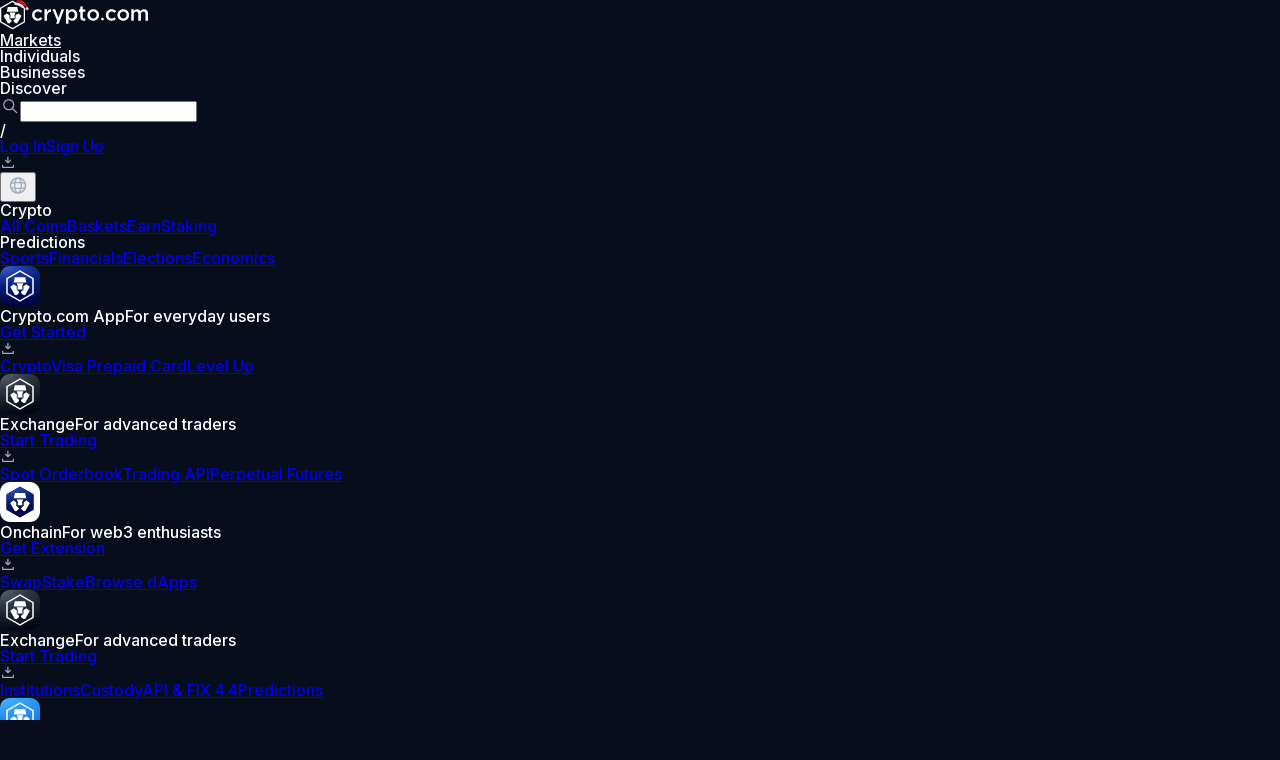

--- FILE ---
content_type: text/css
request_url: https://cdc-market-assets.crypto.com/_next/static/css/830bb31c9b66b2b8.css
body_size: 4131
content:
.styles_basketCard__S_UAH{position:relative;overflow:hidden;display:flex;flex-direction:column;flex-shrink:0;width:300px;height:240px;border-radius:16px;background:linear-gradient(180deg,rgb(31 40 60/0),#1f283c 65%);box-shadow:0 2px 8px 0 rgb(0 0 0/8%)}@media (width <= 768px){.styles_basketCard__S_UAH{width:230px}}@media (width <= 480px){.styles_basketCard__S_UAH{width:164px}}.styles_cardsContainer__snRF_{overflow:hidden;display:flex;flex-wrap:nowrap;gap:16px;width:100%;width:300px;height:184px}@media (width <= 768px){.styles_cardsContainer__snRF_{width:230px}}@media (width <= 480px){.styles_cardsContainer__snRF_{width:164px;height:168px}}.styles_basketCard__S_UAH:hover{background:var(--bg-surface-primary);box-shadow:0 4px 24px 0 rgb(0 212 170/15%)}.styles_button__MIQKJ{height:44px;padding:12px 16px;border-radius:10px;background:#1199fa33}.styles_button__MIQKJ:hover{background:#1199fa33}.styles_badge__HC6W_{position:absolute;z-index:2;top:16px;right:16px;padding:2px 10px;border-radius:8px;font-size:12px;font-weight:600;color:#fff;background:#1a3b5a}.styles_imageContainer__9ChD_{position:relative;overflow:hidden;display:flex;flex:1;align-items:center;justify-content:center;min-height:60px}.styles_shadow__AD12t{position:absolute;top:0;left:0;width:100%;height:100%;border-top-left-radius:16px;border-top-right-radius:16px;background:linear-gradient(180deg,rgb(31 40 60/0) 60%,#1f283c)}.styles_image__fM2B8{width:100%;height:100%;border-radius:16px;object-fit:cover}.styles_contentContainer__YLr2t{flex-shrink:0;padding:0 16px 16px}.styles_titleOverlay__vqoVH{position:absolute;bottom:0;left:16px;text-align:left}.styles_tagIconsContainer__CgsiG{gap:4px;align-items:center;margin-bottom:8px}.styles_tagIconsContainerRegular__zqKuY{gap:4px;align-items:center}.styles_tagIcon__3qlk3{aspect-ratio:1/1;width:20px;height:20px;margin-left:-10px;border-radius:50%;object-fit:cover;background:#222}.styles_tagIcon__3qlk3:first-child{margin-left:0}.styles_tagCount__Wrq6m{font-size:16px;font-weight:500;color:var(--text-secondary)}.styles_basketCard__vP0A5{cursor:pointer;position:relative;overflow:hidden;display:flex;flex-direction:column;flex-shrink:0;width:300px;height:240px;border-radius:16px;background:var(--bg-surface-secondary);box-shadow:0 2px 8px 0 rgb(0 0 0/8%)}@media (width <= 768px){.styles_basketCard__vP0A5{width:230px}}@media (width <= 480px){.styles_basketCard__vP0A5{width:164px}}.styles_cardsContainer__M15rP{overflow:hidden;display:flex;flex-wrap:nowrap;gap:16px;width:100%}.styles_basketCard__vP0A5:hover{background:var(--bg-surface-primary)}.styles_button__60q23{height:44px;padding:12px 16px;border-radius:10px;background:#1199fa33}.styles_button__60q23:hover{background:#1199fa33}.styles_badge__z_PB2{position:absolute;z-index:2;top:16px;right:16px;padding:2px 10px;border-radius:8px;font-size:12px;font-weight:600;color:#fff;background:#1a3b5a}.styles_imageContainer__lgXKc{position:relative;overflow:hidden;display:flex;flex:1;align-items:center;justify-content:center;min-height:60px}.styles_shadow__5kdsn{position:absolute;top:0;left:0;width:100%;height:100%;border-top-left-radius:16px;border-top-right-radius:16px;background:linear-gradient(180deg,rgb(21 29 50/0) 0,var(--bg-surface-secondary,#151d32) 100%);transition:background .2s ease}.styles_basketCard__vP0A5:hover .styles_shadow__5kdsn{background:linear-gradient(180deg,rgb(21 29 50/20%) 0,var(--bg-surface-primary) 100%)}.styles_image__8rd7E{width:100%;height:100%;object-fit:cover}.styles_contentContainer__uEEcG{flex-shrink:0;padding:0 16px 16px}.styles_titleOverlay__0Fjfd{position:absolute;right:16px;bottom:0;left:16px;text-align:left}.styles_tagIconsContainer__XCHYv{gap:4px;align-items:center;margin-top:8px;margin-bottom:8px}.styles_tagIconsContainerRegular__mYXx0{gap:4px;align-items:center}.styles_tagIcon__ef612{aspect-ratio:1/1;width:20px;height:20px;margin-left:-10px;border-radius:50%;object-fit:cover;background:#222}.styles_tagIcon__ef612:first-child{margin-left:0}.styles_tagCount__1T5jE{font-size:16px;font-weight:500;color:var(--text-secondary)}.styles_dropdown__rMYlB{padding:0;border-radius:20px;background:#232937;box-shadow:0 0 32px 0 rgb(0 0 0/20%)}.styles_search__9wKzt{--spacing:4px;width:calc(100% - var(--spacing) * 2);margin:var(--spacing);padding-inline-start:40px;border:none;border-radius:24px;background:var(--bg-button-tertiary-default)}.styles_search__9wKzt::placeholder{font-weight:400;color:var(--content-tertiary)}.styles_option__8i_4p{padding:12px 16px;border-bottom:1px solid var(--border-surface-default);border-radius:0}.styles_option__8i_4p:hover{background-color:var(--bg-button-tertiary-pressed)}.styles_option__8i_4p:last-child{border-bottom:none}.styles_trigger__bKBOh{width:fit-content;padding:8px 12px;border:1px solid transparent;border-radius:40px;background-color:var(--bg-surface-secondary)}.styles_trigger__bKBOh:active,.styles_trigger__bKBOh:focus-visible,.styles_trigger__bKBOh:hover,.styles_trigger__bKBOh[data-state=open]{border-color:var(--border-status-active)}.styles_container__VChIS .styles_iconWrapper__EI0TG{display:none}.styles_container__VChIS .styles_label__psXYR{height:auto;padding:8px 16px;border:.5px solid var(--border-surface-default);border-radius:40px;color:var(--content-secondary);background-color:initial}.styles_container__VChIS .styles_label__psXYR:hover{background-color:var(--bg-button-text-primary-hover)}.styles_container__VChIS .styles_label__psXYR[data-checked]{border-color:var(--border-status-active);color:var(--content-active-bold);background-color:var(--bg-button-secondary-default)}.styles_tabs__G_BKg{scrollbar-width:none;overflow:auto;flex-wrap:nowrap;gap:8px;-ms-overflow-style:none}.styles_root__rx_Vg{color:var(--content-primary)}.styles_root__rx_Vg tbody tr{height:52px}.styles_root__rx_Vg tbody tr td:first-child{border-top-left-radius:16px;border-bottom-left-radius:16px}.styles_root__rx_Vg tbody tr td:last-child{border-top-right-radius:16px;border-bottom-right-radius:16px}@media (min-width:992px){.styles_root__rx_Vg tbody tr{height:60px}}@media (min-width:1312px){.styles_root__rx_Vg,.styles_root__rx_Vg .mantine-ScrollArea-root{overflow:initial}.styles_root__rx_Vg .mantine-ScrollArea-viewport{overflow:initial!important}.styles_root__rx_Vg{margin-inline:-12px}}.styles_header__TuvNA{--table-filters-height:87px;position:sticky;height:52px;color:var(--content-secondary)}.styles_header__TuvNA th{--text-color:var(--content-secondary);--unsorted-visibility:hidden;border-bottom-color:var(--border-surface-default)}.styles_header__TuvNA th:hover{--text-color:var(--content-primary);--unsorted-visibility:visible}.styles_header__TuvNA th.mantine-datatable-header-cell-sortable:hover{color:var(--text-color);background-color:unset}.styles_header__TuvNA th .mantine-datatable-header-cell-sortable-unsorted-icon{visibility:var(--unsorted-visibility)}.styles_header__TuvNA th[data-accessor=coin] .mantine-datatable-header-cell-sortable-group,.styles_header__TuvNA th[data-accessor=rank] .mantine-datatable-header-cell-sortable-group{width:fit-content}.styles_header__TuvNA th[data-accessor="24hChart"] .mantine-datatable-header-cell-sortable-group,.styles_header__TuvNA th[data-accessor=marketCap] .mantine-datatable-header-cell-sortable-group,.styles_header__TuvNA th[data-accessor=price] .mantine-datatable-header-cell-sortable-group,.styles_header__TuvNA th[data-accessor=volume] .mantine-datatable-header-cell-sortable-group{flex-direction:row-reverse;justify-content:flex-start}.styles_header__TuvNA th[data-accessor="24hChart"] .mantine-datatable-header-cell-sortable-group .mantine-Flex-root,.styles_header__TuvNA th[data-accessor=marketCap] .mantine-datatable-header-cell-sortable-group .mantine-Flex-root,.styles_header__TuvNA th[data-accessor=price] .mantine-datatable-header-cell-sortable-group .mantine-Flex-root,.styles_header__TuvNA th[data-accessor=volume] .mantine-datatable-header-cell-sortable-group .mantine-Flex-root{width:unset!important}.styles_header__TuvNA th[data-accessor="24hChange"] .mantine-datatable-header-cell-sortable-group{flex-direction:row-reverse;justify-content:flex-start}@media (min-width:1312px){.styles_header__TuvNA{top:calc(var(--app-shell-header-height) + var(--table-filters-height))}}@media (min-width:992px){.styles_header__TuvNA{--table-filters-height:42px}}.styles_tableCell__WWDg0{font-variant-numeric:lining-nums tabular-nums;color:var(--content-primary)}.styles_pagination___qECI{margin-top:16px;border-top:none}.styles_defaultCell__dIrJH{padding-inline:var(--mantine-spacing-xs)}@keyframes AnimatedPrice_price-up__p4jVO{0%{color:var(--content-success)}to{color:inherit}}@keyframes AnimatedPrice_price-down__FGdNQ{0%{color:var(--content-danger)}to{color:inherit}}.AnimatedPrice_priceUp__DPWbH{animation:AnimatedPrice_price-up__p4jVO 1s}.AnimatedPrice_priceDown__BgfEw{animation:AnimatedPrice_price-down__FGdNQ 1s}.CoinTitle_iconButton__SrJod{cursor:pointer;width:24px;height:24px;fill:var(--content-secondary)}.CoinTitle_iconButton__SrJod:hover{fill:var(--content-primary)}.CoinTitle_shareTypeItem__Zm9_3{cursor:pointer;flex:1;align-items:center;padding:15px;border:1px solid transparent;border-radius:16px;background:var(--bg-surface-secondary)}.CoinTitle_shareTypeItem__Zm9_3:hover{border-color:var(--border-status-active)}.CoinTitle_shareTypeItem__Zm9_3 svg{width:24px;height:24px}.CoinTitle_shareTypeItemActive__VHooB{border-color:var(--border-status-active)}.CoinTitle_socialTypeItem__ZGSVX{cursor:pointer;display:inline-flex;align-items:center;margin-right:8px;padding:8px 16px;border:1px solid var(--border-surface-default);border-radius:40px}.CoinTitle_socialTypeItem__ZGSVX svg{width:16px;height:16px;margin-right:2px;fill:var(--content-secondary)}.CoinTitle_socialTypeItemActive__oo5jJ,.CoinTitle_socialTypeItem__ZGSVX:hover{border-color:var(--border-status-active);color:var(--content-active-bold);background:var(--bg-button-secondary-default)}.CoinTitle_socialTypeItemActive__oo5jJ svg,.CoinTitle_socialTypeItem__ZGSVX:hover svg{fill:var(--content-active-bold)!important}@media (width < 768px){.ResponsiveModal_responsiveModalBody__4VvfD,.ResponsiveModal_responsiveModalHeader__EfsKk{padding-right:16px;padding-left:16px}}.ResponsiveModal_responsiveContent__9myAL,.ResponsiveModal_responsiveModalBody__4VvfD{background:#080d1b}@media (width < 768px){.ResponsiveModal_responsiveContent__9myAL,.ResponsiveModal_responsiveModalBody__4VvfD{display:flex;flex:1;flex-direction:column}}.ResponsiveModal_responsiveContent__9myAL{user-select:none}.ResponsiveModal_closeButton__PZwEU{border-radius:50%;background:var(--bg-button-tertiary-default)}.ResponsiveModal_closeButton__PZwEU:focus-visible{outline:none}.ShareDownloadHelper_shareBackground__Vcc9t{position:absolute;z-index:-1;top:0;left:0;width:100%;height:100%;object-fit:contain}.ShareDownloadHelper_lionDsc__keyqa{font-size:32px;font-weight:700;line-height:38px;letter-spacing:1px;word-spacing:4px;white-space:nowrap}.ShareDownloadHelper_lionImage__HawWZ{position:relative;object-fit:contain}.styles_root__Vgc6S{margin:80px 0 16px;padding:12px;border:none;border-radius:24px;background:var(--bg-surface-secondary,#151d32);backdrop-filter:blur(8px)}.styles_icon__YWv_B{width:20px;height:20px;margin-right:8px}.styles_message__MLQto{color:var(--text-secondary)}.style_faqItem__5_7sg{cursor:pointer;user-select:none;padding:0;border:none!important;border-radius:0!important;transition:all .2s ease;-webkit-tap-highlight-color:transparent;-webkit-touch-callout:none}.style_faqItem__5_7sg,.style_faqItem__5_7sg:active,.style_faqItem__5_7sg:focus,.style_faqItem__5_7sg:hover{color:var(--text-primary,#fff)!important;background:transparent!important}.style_faqItem__5_7sg:focus{outline:none}.style_faqItem__5_7sg:focus-visible{color:var(--text-primary,#fff)!important;background:transparent!important}.style_faqChevron__1wvOc{display:flex;align-items:center;justify-content:center;width:24px;height:24px;color:var(--text-primary,#fff);transition:transform .2s ease}.style_accordionControl__3h5NB{padding:0;border:none;color:var(--text-primary,#fff);background:transparent}.style_accordionPanel__6lSjI{padding:0;border:none}.style_faqFallbackItem__O0sId{border-bottom:1px solid var(--bg-surface-secondary)}.ConversionCard_card__dA0iA{padding:12px 20px 12px 16px;border-radius:60px;background:var(--bg-surface-secondary);transition:background-color .2s ease}.ConversionCard_card__dA0iA:hover{background:var(--bg-surface-primary)}.CoinListModal_coinRow__4kJir{cursor:pointer;flex-direction:row;align-items:center;height:64px}.CoinListModal_coinRow__4kJir:hover{opacity:.7}.CoinListModal_coinIcon__qYYb2{width:28px;height:28px}.CoinListModal_typeItem__mpxSu{cursor:pointer;display:inline-flex;align-items:center;height:36px;margin-right:8px;padding:0 16px;border:1px solid var(--border-surface-default);border-radius:18px;white-space:nowrap}.CoinListModal_typeItemActive__c8RV1{border-color:var(--border-status-active);color:var(--content-active-bold);background:var(--bg-button-secondary-default)}.CoinListModal_searchInput__UMM1e{height:56px;border:none;border-radius:24px;background:var(--bg-surface-secondary)}.CoinListModal_clearIcon__F7zwF{cursor:pointer;width:20px;height:20px;fill:var(--content-tertiary)}.Trade_tradeContainer__FChij{width:410px}@media (width < 1200px){.Trade_tradeContainer__FChij{display:none}}.Trade_tabItem__LXCr4{cursor:pointer;display:flex;align-items:center;justify-content:center;height:48px}.Trade_activeTab__xnVjj{border-bottom:2px solid var(--border-status-active)}.Trade_fakeSelector__7rjxn{cursor:pointer;align-items:center;justify-content:center;height:36px;padding:0 12px;border-radius:18px}.Trade_payWith__QQz04{overflow:hidden;border:1px solid var(--border-surface-default);border-radius:16px}.Trade_payWithItem__gQzAm{align-items:center;height:66px;padding:0 16px;border-bottom:1px solid var(--border-surface-default)}.Trade_payWithItem__gQzAm:last-child{border-bottom:none}.Trade_payWithItemClickable__1_Nc3{cursor:pointer}.Trade_payWithItemClickable__1_Nc3:hover{background:var(--bg-surface-secondary,#151d32)}.Trade_payWithItemCheckBox__UYTLT{cursor:pointer;width:20px;height:20px;border:1.5px solid var(--border-status-neutral);border-radius:50%}.Trade_payButton__oDrGV{height:36px;border-radius:24px}.Trade_payWithItemCheckBoxActive__S0_wc{cursor:pointer;position:relative;display:flex;align-items:center;justify-content:center;width:20px;height:20px;border:1.5px solid var(--border-status-active);border-radius:50%}.Trade_payWithItemCheckBoxActive__S0_wc:after{content:" ";width:10px;height:10px;border-radius:50%;background-color:var(--border-status-active)}.Trade_tradingTips__HRgcD,.Trade_welcomeBonusTips__3kaMl{padding:12px;border-radius:16px;background:var(--bg-surface-secondary)}.Trade_responsiveBuyButtonContainer__u3efW{display:none;width:100vw;height:76px;padding:0 16px;background:var(--bg-app)}@media (width < 1200px){.Trade_responsiveBuyButtonContainer__u3efW{display:block}}.PriceConvertor_priceConvertor__2ZWfe{width:100%;height:128px;padding:24px;border:1px solid var(--border-surface-default);border-radius:16px}.PriceConvertor_fromContainer__rHBQV{align-items:center}.PriceConvertor_fromNumberContainer__sTWm3{position:relative;flex:1}.PriceConvertor_inputContainer__IjnHZ{position:relative;flex-direction:row;margin-right:10px}.PriceConvertor_fromNumber__tsXPP{height:48px;border:none;font-size:36px;line-height:48px}.PriceConvertor_arrowUpDown__KhA0q{cursor:pointer;width:24px;height:24px}.PriceConvertor_currencyContainer__BIe2m{pointer-events:none;position:absolute;top:0;left:8px;flex:1;flex-direction:row;max-width:100%}.PriceConvertor_moneyItem__BuLSV{cursor:pointer;align-items:center;height:32px;padding:0 12.5px;border-radius:24px;background:var(--bg-button-secondary-default)}.PriceConvertor_moneyItem__BuLSV:not(:last-child){margin-right:12px}.Converter_inlineButton__VI8aB{display:block}@media (width < 1200px){.Converter_inlineButton__VI8aB{display:none}}.Converter_stickyButtonContainer__qG7zP{display:none}@media (width < 1200px){.Converter_stickyButtonContainer__qG7zP{position:fixed;z-index:10;right:0;bottom:0;left:0;display:flex;align-items:center;justify-content:center;width:100vw;height:76px;padding:0 16px;background:var(--bg-app)}}._slug__leftContent__vTJ07{overflow:hidden;flex:7.2}@media (width < 1200px){._slug__leftContent__vTJ07{padding-bottom:76px}}._slug__rightContent__qn4yl{flex:1;margin-left:133px}@media (width < 1200px){._slug__rightContent__qn4yl{position:fixed;z-index:10;bottom:0;left:0;margin-left:0}}._slug__trumpCoinTips__tncZV{flex-direction:row;margin-bottom:16px;padding:12px;border-radius:22px;background:var(--bg-surface-secondary)}.CategoryCoinTable_tableWrapper__c1HB6{width:100%}@media (width < 1200px){.CategoryCoinTable_tableWrapper__c1HB6{overflow-x:auto;margin-right:calc(var(--app-shell-padding) * -1);margin-left:calc(var(--app-shell-padding) * -1);padding-right:var(--app-shell-padding);padding-left:calc(var(--app-shell-padding) - 1px)}}.styles_root__jIT_5{color:var(--content-primary)}.styles_root__jIT_5 tbody tr{min-height:52px}.styles_root__jIT_5 tbody tr td{padding-block:8px;padding-inline:12px}.styles_root__jIT_5 tbody tr td:last-child{border-top-right-radius:16px;border-bottom-right-radius:16px}@media (min-width:992px){.styles_root__jIT_5 tbody tr{min-height:60px}}@media (min-width:1312px){.styles_root__jIT_5,.styles_root__jIT_5 .mantine-ScrollArea-root{overflow:initial}.styles_root__jIT_5 .mantine-ScrollArea-viewport{overflow:initial!important}.styles_root__jIT_5{margin-inline:-12px}}.styles_header__q1yJE{--table-filters-height:0px;position:sticky;z-index:5;height:52px;color:var(--content-secondary)}.styles_header__q1yJE th{--text-color:var(--content-secondary);--unsorted-visibility:hidden;padding-inline:12px;border-bottom-color:var(--border-surface-default)}.styles_header__q1yJE th:hover{--text-color:var(--content-primary);--unsorted-visibility:visible}.styles_header__q1yJE th.mantine-datatable-header-cell-sortable:hover{color:var(--text-color);background-color:unset}.styles_header__q1yJE th .mantine-datatable-header-cell-sortable-unsorted-icon{visibility:var(--unsorted-visibility)}.styles_header__q1yJE th[data-accessor=name] .mantine-datatable-header-cell-sortable-group{width:fit-content}.styles_header__q1yJE th[data-accessor=market_cap_native] .mantine-datatable-header-cell-sortable-group,.styles_header__q1yJE th[data-accessor=percent_change_24h_native] .mantine-datatable-header-cell-sortable-group,.styles_header__q1yJE th[data-accessor=price_native] .mantine-datatable-header-cell-sortable-group{flex-direction:row-reverse;justify-content:flex-start}.styles_header__q1yJE th[data-accessor=market_cap_native] .mantine-datatable-header-cell-sortable-group .mantine-Flex-root,.styles_header__q1yJE th[data-accessor=percent_change_24h_native] .mantine-datatable-header-cell-sortable-group .mantine-Flex-root,.styles_header__q1yJE th[data-accessor=price_native] .mantine-datatable-header-cell-sortable-group .mantine-Flex-root{width:unset!important}@media (min-width:1312px){.styles_header__q1yJE{top:var(--app-shell-header-height)}}.styles_tableCell__2GbjP{font-variant-numeric:lining-nums tabular-nums;color:var(--content-primary)}.styles_categoryImage__zwnHl{overflow:hidden;flex-shrink:0;width:20px;height:20px;border-radius:10px}.styles_coinImage__r0VPs{width:100%;height:100%;object-fit:cover}.Description_descriptionContainer__CAFwg{display:flex;flex-direction:row;gap:24px;align-items:center}@media (width < 768px){.Description_descriptionContainer__CAFwg{flex-direction:column}}.Description_categoryImage__nj0mh{width:193px;height:120px;border-radius:16px;object-fit:cover}@media (width < 1200px){.Description_categoryImage__nj0mh{width:230px}}@media (width < 768px){.Description_categoryImage__nj0mh{width:100%}}.Description_statisticsContainer__yBbJd{flex-flow:row nowrap;gap:24px}@media (width < 768px){.Description_statisticsContainer__yBbJd{flex-wrap:wrap;gap:16px;row-gap:24px}}._category__leftContent__53XYE{flex:7.2;min-width:0}@media (width < 1200px){._category__leftContent__53XYE{padding-bottom:76px}}._category__rightContent__981lM{flex:1;margin-left:133px}@media (width < 1200px){._category__rightContent__981lM{position:fixed;z-index:10;bottom:0;left:0;margin-left:0}}.styles_container__e7MvR{z-index:10;top:53px;background:rgb(8 13 27/50%);backdrop-filter:blur(12px)}@media (min-width:1312px){.styles_container__e7MvR{margin-inline:-12px}}.styles_coinIcon__7WZ05{width:48px;height:48px;border-radius:100%}.styles_earnContainer__VDBKY{cursor:pointer;display:flex;flex-direction:column;justify-content:center;width:300px;height:184px;border-radius:12px;background:var(--bg-surface-secondary);transition:all .2s ease}@media (width <= 768px){.styles_earnContainer__VDBKY{width:230px}}@media (width <= 480px){.styles_earnContainer__VDBKY{width:164px;height:168px}}.styles_earnContainer__VDBKY:hover{background:var(--bg-surface-primary)}.style_label__b5lxA{font-size:16px;font-weight:600;line-height:16px;color:var(--content-primary)}.style_item__Tvfmp{border-right:1px solid rgb(255 255 255/8%)}.style_gridContainer__GOi4F{display:flex;flex-wrap:nowrap}.style_gridColumn__OYqvy{flex:0 0 50%;min-width:50%;max-width:50%}.style_gridColumnFirst__QihcK{flex:0 0 100%;min-width:100%;max-width:100%}.style_gridColumnTablet__OFTcA{flex:0 0 230px;min-width:230px;max-width:230px}.style_gridColumnDesktop__bIUXv{flex:1 1 0%;min-width:160px;max-width:200px}.style_gridColumnDesktopFirst__LhtoT{flex:0 0 300px;min-width:280px}.style_gridColumnResponsive__iKjqw{width:50%;min-width:50%}.style_gridColumnResponsive__iKjqw[data-index="0"]{width:100%;min-width:100%}@media (width > 768px) and (width <= 1200px){.style_gridColumnResponsive__iKjqw{flex:none;width:230px;min-width:230px}.style_gridColumnResponsive__iKjqw[data-index="0"]{width:230px;min-width:230px}}@media (width > 1200px){.style_gridColumnResponsive__iKjqw{width:auto;min-width:160px}.style_gridColumnResponsive__iKjqw[data-index="0"]{width:auto;min-width:300px}}.style_skeleton__X7umu{background-color:var(--bg-surface-secondary)}
/*# sourceMappingURL=830bb31c9b66b2b8.css.map*/

--- FILE ---
content_type: text/javascript
request_url: https://cdc-market-assets.crypto.com/_next/static/chunks/8196-6a2e44d4173cc76f.js
body_size: 9888
content:
"use strict";(self.webpackChunk_N_E=self.webpackChunk_N_E||[]).push([[8196],{3733:(e,t,r)=>{r.d(t,{I:()=>c,M:()=>u});var o=r(58677),n=r(18705),i=r(83523),a=r(14735),l=r(93655),s=r(29046),d={root:"m_5f75b09e",body:"m_5f6e695e",labelWrapper:"m_d3ea56bb",label:"m_8ee546b8",description:"m_328f68c0",error:"m_8e8a99cc"};let u=d,c=(0,n.forwardRef)(({__staticSelector:e,__stylesApiProps:t,className:r,classNames:n,styles:u,unstyled:c,children:p,label:f,description:m,id:v,disabled:h,error:b,size:g,labelPosition:y="left",bodyElement:w="div",labelElement:x="label",variant:P,style:I,vars:C,mod:j,attributes:E,...S},D)=>{let k=(0,l.I)({name:e,props:t,className:r,style:I,classes:d,classNames:n,styles:u,unstyled:c,attributes:E});return(0,o.jsx)(s.Box,{...k("root"),ref:D,__vars:{"--label-fz":(0,a.ny)(g),"--label-lh":(0,a.YC)(g,"label-lh")},mod:[{"label-position":y},j],variant:P,size:g,...S,children:(0,o.jsxs)(s.Box,{component:w,htmlFor:"label"===w?v:void 0,...k("body"),children:[p,(0,o.jsxs)("div",{...k("labelWrapper"),"data-disabled":h||void 0,children:[f&&(0,o.jsx)(s.Box,{component:x,htmlFor:"label"===x?v:void 0,...k("label"),"data-disabled":h||void 0,children:f}),m&&(0,o.jsx)(i.p.Description,{size:g,__inheritStyles:!1,...k("description"),children:m}),b&&"boolean"!=typeof b&&(0,o.jsx)(i.p.Error,{size:g,__inheritStyles:!1,...k("error"),children:b})]})]})})});c.displayName="@mantine/core/InlineInput"},12401:(e,t,r)=>{r.d(t,{U:()=>i});var o=r(58677),n=r(99786);function i({style:e,size:t=16,...r}){return(0,o.jsx)("svg",{viewBox:"0 0 15 15",fill:"none",xmlns:"http://www.w3.org/2000/svg",style:{...e,width:(0,n.D)(t),height:(0,n.D)(t),display:"block"},...r,children:(0,o.jsx)("path",{d:"M3.13523 6.15803C3.3241 5.95657 3.64052 5.94637 3.84197 6.13523L7.5 9.56464L11.158 6.13523C11.3595 5.94637 11.6759 5.95657 11.8648 6.15803C12.0536 6.35949 12.0434 6.67591 11.842 6.86477L7.84197 10.6148C7.64964 10.7951 7.35036 10.7951 7.15803 10.6148L3.15803 6.86477C2.95657 6.67591 2.94637 6.35949 3.13523 6.15803Z",fill:"currentColor",fillRule:"evenodd",clipRule:"evenodd"})})}r(18705),i.displayName="@mantine/core/AccordionChevron"},12758:(e,t,r)=>{r.d(t,{Z:()=>n});var o=r(18705);function n({value:e,defaultValue:t,finalValue:r,onChange:n=()=>{}}){let[i,a]=(0,o.useState)(void 0!==t?t:r);return void 0!==e?[e,n,!0]:[i,(e,...t)=>{a(e),n?.(e,...t)},!1]}},14269:(e,t,r)=>{r.d(t,{Q:()=>o});function o(e,t){if("rtl"===e&&(t.includes("right")||t.includes("left"))){let[e,r]=t.split("-"),o="right"===e?"left":"right";return void 0===r?o:`${o}-${r}`}return t}},17820:(e,t,r)=>{r.d(t,{l:()=>p});var o=r(18705),n=r(78122),i=r(88900),a=r(67829);r(58677);var l=r(96691),s=r(45083),d=r(18759),u=r(45561);let c={refProp:"ref",popupType:"dialog"},p=(0,d.P9)((e,t)=>{let{children:r,refProp:d,popupType:p,...f}=(0,s.Y)("PopoverTarget",c,e);if(!(0,a.v)(r))throw Error("Popover.Target component children should be an element or a component that accepts ref. Fragments, strings, numbers and other primitive values are not supported");let m=(0,u.C)(),v=(0,i.pc)(m.reference,(0,l.x)(r),t),h=m.withRoles?{"aria-haspopup":p,"aria-expanded":m.opened,"aria-controls":m.getDropdownId(),id:m.getTargetId()}:{};return(0,o.cloneElement)(r,{...f,...h,...m.targetProps,className:(0,n.A)(m.targetProps.className,f.className,r.props.className),[d]:v,...!m.controlled?{onClick:()=>{m.onToggle(),r.props.onClick?.()}}:null})});p.displayName="@mantine/core/PopoverTarget"},17901:(e,t,r)=>{r.d(t,{e:()=>i});var o=r(58677),n=r(18705);function i(e=null){let t=(0,n.createContext)(e);return[({children:e,value:r})=>(0,o.jsx)(t.Provider,{value:r,children:e}),()=>(0,n.useContext)(t)]}},23651:(e,t,r)=>{var o=r(39787);r.o(o,"useParams")&&r.d(t,{useParams:function(){return o.useParams}}),r.o(o,"usePathname")&&r.d(t,{usePathname:function(){return o.usePathname}}),r.o(o,"useRouter")&&r.d(t,{useRouter:function(){return o.useRouter}}),r.o(o,"useSearchParams")&&r.d(t,{useSearchParams:function(){return o.useSearchParams}}),r.o(o,"useServerInsertedHTML")&&r.d(t,{useServerInsertedHTML:function(){return o.useServerInsertedHTML}})},27358:(e,t,r)=>{r.d(t,{D:()=>o,e:()=>n}),r(18705),r(58677);let[o,n]=(0,r(17901).e)({offsetBottom:!1,offsetTop:!1,describedBy:void 0,getStyles:null,inputId:void 0,labelId:void 0})},28303:(e,t,r)=>{r.d(t,{l:()=>o});let o=()=>{}},30757:(e,t,r)=>{r.d(t,{i:()=>d});var o=r(58677),n=r(18705),i=r(85311);function a(e,t,r,o){return"center"===e||"center"===o?{top:t}:"end"===e?{bottom:r}:"start"===e?{top:r}:{}}function l(e,t,r,o,n){return"center"===e||"center"===o?{left:t}:"end"===e?{["ltr"===n?"right":"left"]:r}:"start"===e?{["ltr"===n?"left":"right"]:r}:{}}let s={bottom:"borderTopLeftRadius",left:"borderTopRightRadius",right:"borderBottomLeftRadius",top:"borderBottomRightRadius"},d=(0,n.forwardRef)(({position:e,arrowSize:t,arrowOffset:r,arrowRadius:n,arrowPosition:d,visible:u,arrowX:c,arrowY:p,style:f,...m},v)=>{let{dir:h}=(0,i.jH)();return u?(0,o.jsx)("div",{...m,ref:v,style:{...f,...function({position:e,arrowSize:t,arrowOffset:r,arrowRadius:o,arrowPosition:n,arrowX:i,arrowY:d,dir:u}){let[c,p="center"]=e.split("-"),f={width:t,height:t,transform:"rotate(45deg)",position:"absolute",[s[c]]:o},m=-t/2;return"left"===c?{...f,...a(p,d,r,n),right:m,borderLeftColor:"transparent",borderBottomColor:"transparent",clipPath:"polygon(100% 0, 0 0, 100% 100%)"}:"right"===c?{...f,...a(p,d,r,n),left:m,borderRightColor:"transparent",borderTopColor:"transparent",clipPath:"polygon(0 100%, 0 0, 100% 100%)"}:"top"===c?{...f,...l(p,i,r,n,u),bottom:m,borderTopColor:"transparent",borderLeftColor:"transparent",clipPath:"polygon(0 100%, 100% 100%, 100% 0)"}:"bottom"===c?{...f,...l(p,i,r,n,u),top:m,borderBottomColor:"transparent",borderRightColor:"transparent",clipPath:"polygon(0 100%, 0 0, 100% 0)"}:{}}({position:e,arrowSize:t,arrowOffset:r,arrowRadius:n,arrowPosition:d,dir:h,arrowX:c,arrowY:p})}}):null});d.displayName="@mantine/core/FloatingArrow"},32210:(e,t,r)=>{r.d(t,{h:()=>h});var o=r(58677),n=r(99786);r(18705);var i=r(64245),a=r(14735),l=r(96191),s=r(50837),d=r(45083),u=r(93655),c=r(29046),p=r(81208),f={root:"m_9814e45f"};let m={zIndex:(0,i.I)("modal")},v=(0,l.V)((e,{gradient:t,color:r,backgroundOpacity:o,blur:i,radius:l,zIndex:d})=>({root:{"--overlay-bg":t||(void 0!==r||void 0!==o)&&(0,s.B)(r||"#000",o??.6)||void 0,"--overlay-filter":i?`blur(${(0,n.D)(i)})`:void 0,"--overlay-radius":void 0===l?void 0:(0,a.nJ)(l),"--overlay-z-index":d?.toString()}})),h=(0,p.v)((e,t)=>{let r=(0,d.Y)("Overlay",m,e),{classNames:n,className:i,style:a,styles:l,unstyled:s,vars:p,fixed:h,center:b,children:g,radius:y,zIndex:w,gradient:x,blur:P,color:I,backgroundOpacity:C,mod:j,attributes:E,...S}=r,D=(0,u.I)({name:"Overlay",props:r,classes:f,className:i,style:a,classNames:n,styles:l,unstyled:s,attributes:E,vars:p,varsResolver:v});return(0,o.jsx)(c.Box,{ref:t,...D("root"),mod:[{center:b,fixed:h},j],...S,children:g})});h.classes=f,h.displayName="@mantine/core/Overlay"},41086:(e,t,r)=>{r.d(t,{M:()=>n});var o=r(18705);function n(e,t,r){(0,o.useEffect)(()=>(window.addEventListener(e,t,r),()=>window.removeEventListener(e,t,r)),[e,t])}},45561:(e,t,r)=>{r.d(t,{C:()=>i,w:()=>n}),r(18705);var o=r(87729);r(58677);let[n,i]=(0,o.F)("Popover component was not found in the tree")},46853:(e,t,r)=>{r.d(t,{default:()=>i});var o=r(89752),n=r(58677);function i({locale:e,...t}){if(!e)throw Error(void 0);return(0,n.jsx)(o.Dk,{locale:e,...t})}},47813:(e,t,r)=>{r.d(t,{IA:()=>u,ko:()=>c});var o=Object.defineProperty,n=Object.defineProperties,i=Object.getOwnPropertyDescriptors,a=Object.getOwnPropertySymbols,l=Object.prototype.hasOwnProperty,s=Object.prototype.propertyIsEnumerable,d=(e,t,r)=>t in e?o(e,t,{enumerable:!0,configurable:!0,writable:!0,value:r}):e[t]=r,u=(e,t)=>{for(var r in t||(t={}))l.call(t,r)&&d(e,r,t[r]);if(a)for(var r of a(t))s.call(t,r)&&d(e,r,t[r]);return e},c=(e,t)=>n(e,i(t))},52785:(e,t,r)=>{r.d(t,{P:()=>o});function o(e,t){let r=e;for(;(r=r.parentElement)&&!r.matches(t););return r}},55670:(e,t,r)=>{r.d(t,{E:()=>i});var o=r(18705),n=r(86486);function i({opened:e,shouldReturnFocus:t=!0}){let r=(0,o.useRef)(null),i=()=>{r.current&&"focus"in r.current&&"function"==typeof r.current.focus&&r.current?.focus({preventScroll:!0})};return(0,n.C)(()=>{let o=-1,n=e=>{"Tab"===e.key&&window.clearTimeout(o)};return document.addEventListener("keydown",n),e?r.current=document.activeElement:t&&(o=window.setTimeout(i,10)),()=>{window.clearTimeout(o),document.removeEventListener("keydown",n)}},[e,t]),i}},64838:(e,t,r)=>{r.d(t,{j:()=>n});var o=r(18705);function n(e=!1,t={}){let[r,i]=(0,o.useState)(e),a=(0,o.useCallback)(()=>{i(e=>e||(t.onOpen?.(),!0))},[t.onOpen]),l=(0,o.useCallback)(()=>{i(e=>e?(t.onClose?.(),!1):e)},[t.onClose]),s=(0,o.useCallback)(()=>{r?l():a()},[l,a,r]);return[r,{open:a,close:l,toggle:s}]}},67829:(e,t,r)=>{r.d(t,{v:()=>n});var o=r(18705);function n(e){return!Array.isArray(e)&&null!==e&&"object"==typeof e&&e.type!==o.Fragment}},68971:(e,t,r)=>{r.d(t,{X:()=>function e(t,r){return Array.isArray(t)?[...t].reduce((t,o)=>({...t,...e(o,r)}),{}):"function"==typeof t?t(r):null==t?{}:t}})},69326:(e,t,r)=>{r.d(t,{q:()=>n});var o=r(18705);function n(){let[e,t]=(0,o.useState)(!1);return(0,o.useEffect)(()=>t(!0),[]),e}},72961:(e,t,r)=>{r.d(t,{A:()=>N});var o=r(58677),n=r(18705),i=r(70271),a=r(97938),l=r(64245),s=r(14735),d=r(96191),u=r(83085),c=r(93655),p=r(5507),f=r(45083),m=r(85311),v=r(14269),h=r(32210),b=r(606),g=r(43557),y=r(45561),w=r(94775),x=r(17820),P=r(19506),I=r(67213),C=r(63889),j=r(12758),E=r(86486),S=r(98413);let D={position:"bottom",offset:8,positionDependencies:[],transitionProps:{transition:"fade",duration:150},middlewares:{flip:!0,shift:!0,inline:!1},arrowSize:7,arrowOffset:5,arrowRadius:0,arrowPosition:"side",closeOnClickOutside:!0,withinPortal:!0,closeOnEscape:!0,trapFocus:!1,withRoles:!0,returnFocus:!1,withOverlay:!1,hideDetached:!0,clickOutsideEvents:["mousedown","touchstart"],zIndex:(0,l.I)("popover"),__staticSelector:"Popover",width:"max-content"},k=(0,d.V)((e,{radius:t,shadow:r})=>({dropdown:{"--popover-radius":void 0===t?void 0:(0,s.nJ)(t),"--popover-shadow":(0,s.dh)(r)}}));function N(e){let t=(0,f.Y)("Popover",D,e),{children:r,position:l,offset:s,onPositionChange:d,positionDependencies:w,opened:x,transitionProps:N,onExitTransitionEnd:R,onEnterTransitionEnd:T,width:z,middlewares:A,withArrow:B,arrowSize:_,arrowOffset:O,arrowRadius:L,arrowPosition:Y,unstyled:F,classNames:$,styles:M,closeOnClickOutside:W,withinPortal:V,portalProps:H,closeOnEscape:q,clickOutsideEvents:U,trapFocus:K,onClose:J,onDismiss:X,onOpen:G,onChange:Z,zIndex:Q,radius:ee,shadow:et,id:er,defaultOpened:eo,__staticSelector:en,withRoles:ei,disabled:ea,returnFocus:el,variant:es,keepMounted:ed,vars:eu,floatingStrategy:ec,withOverlay:ep,overlayProps:ef,hideDetached:em,attributes:ev,preventPositionChangeWhenVisible:eh,...eb}=t,eg=(0,c.I)({name:en,props:t,classes:S.A,classNames:$,styles:M,unstyled:F,attributes:ev,rootSelector:"dropdown",vars:eu,varsResolver:k}),{resolvedStyles:ey}=(0,u.Y)({classNames:$,styles:M,props:t}),[ew,ex]=(0,n.useState)(x??eo??!1),eP=(0,n.useRef)(l),eI=(0,n.useRef)(null),[eC,ej]=(0,n.useState)(null),[eE,eS]=(0,n.useState)(null),{dir:eD}=(0,m.jH)(),ek=(0,p.bv)(),eN=(0,i.B)(er),eR=function(e){let t=(0,p.bv)(),[r,o]=(0,j.Z)({value:e.opened,defaultValue:e.defaultOpened,finalValue:!1,onChange:e.onChange}),i=(0,n.useRef)(r),a=(0,I.we)({strategy:e.strategy,placement:e.preventPositionChangeWhenVisible?e.positionRef.current:e.position,middleware:function(e,t,r){let o=function(e){if(void 0===e)return{shift:!0,flip:!0};let t={...e};return void 0===e.shift&&(t.shift=!0),void 0===e.flip&&(t.flip=!0),t}(e.middlewares),n=[(0,P.cY)(e.offset),(0,P.jD)()];return e.dropdownVisible&&"test"!==r&&e.preventPositionChangeWhenVisible&&(o.flip=!1,o.shift=!1),o.shift&&n.push((0,P.BN)("boolean"==typeof o.shift?{limiter:(0,P.ER)(),padding:5}:{limiter:(0,P.ER)(),padding:5,...o.shift})),o.flip&&n.push("boolean"==typeof o.flip?(0,P.UU)():(0,P.UU)(o.flip)),o.inline&&n.push("boolean"==typeof o.inline?(0,P.mG)():(0,P.mG)(o.inline)),n.push((0,P.UE)({element:e.arrowRef,padding:e.arrowOffset})),(o.size||"target"===e.width)&&n.push((0,P.Ej)({..."boolean"==typeof o.size?{}:o.size,apply({rects:r,availableWidth:n,availableHeight:i,...a}){let l=t(),s=l.refs.floating.current?.style??{};o.size&&("object"==typeof o.size&&o.size.apply?o.size.apply({rects:r,availableWidth:n,availableHeight:i,...a}):Object.assign(s,{maxWidth:`${n}px`,maxHeight:`${i}px`})),"target"===e.width&&Object.assign(s,{width:`${r.reference.width}px`})}})),n}(e,()=>a,t),whileElementsMounted:e.keepMounted?void 0:C.ll});return(0,n.useEffect)(()=>{if(e.keepMounted&&a.refs.reference.current&&a.refs.floating.current&&r)return(0,C.ll)(a.refs.reference.current,a.refs.floating.current,a.update)},[e.keepMounted,r,a.refs.reference,a.refs.floating,a.update]),(0,E.C)(()=>{e.onPositionChange?.(a.placement),e.positionRef.current=a.placement},[a.placement]),(0,E.C)(()=>{r!==i.current&&(r?e.onOpen?.():e.onClose?.()),i.current=r},[r,e.onClose,e.onOpen]),(0,E.C)(()=>{let t=-1;return r&&(t=window.setTimeout(()=>e.setDropdownVisible(!0),4)),()=>{window.clearTimeout(t)}},[r,e.position]),{floating:a,controlled:"boolean"==typeof e.opened,opened:r,onClose:()=>{r&&!e.disabled&&o(!1)},onToggle:()=>{e.disabled||o(!r)}}}({middlewares:A,width:z,position:(0,v.Q)(eD,l),offset:"number"==typeof s?s+(B?_/2:0):s,arrowRef:eI,arrowOffset:O,onPositionChange:d,positionDependencies:w,opened:x,defaultOpened:eo,onChange:Z,onOpen:G,onClose:J,onDismiss:X,strategy:ec,dropdownVisible:ew,setDropdownVisible:ex,positionRef:eP,disabled:ea,preventPositionChangeWhenVisible:eh,keepMounted:ed});(0,a.L)(()=>{W&&(eR.onClose(),X?.())},U,[eC,eE]);let eT=(0,n.useCallback)(e=>{ej(e),eR.floating.refs.setReference(e)},[eR.floating.refs.setReference]),ez=(0,n.useCallback)(e=>{eS(e),eR.floating.refs.setFloating(e)},[eR.floating.refs.setFloating]),eA=(0,n.useCallback)(()=>{N?.onExited?.(),R?.(),ex(!1),eP.current=l},[N?.onExited,R]),eB=(0,n.useCallback)(()=>{N?.onEntered?.(),T?.()},[N?.onEntered,T]);return(0,o.jsxs)(y.w,{value:{returnFocus:el,disabled:ea,controlled:eR.controlled,reference:eT,floating:ez,x:eR.floating.x,y:eR.floating.y,arrowX:eR.floating?.middlewareData?.arrow?.x,arrowY:eR.floating?.middlewareData?.arrow?.y,opened:eR.opened,arrowRef:eI,transitionProps:{...N,onExited:eA,onEntered:eB},width:z,withArrow:B,arrowSize:_,arrowOffset:O,arrowRadius:L,arrowPosition:Y,placement:eR.floating.placement,trapFocus:K,withinPortal:V,portalProps:H,zIndex:Q,radius:ee,shadow:et,closeOnEscape:q,onDismiss:X,onClose:eR.onClose,onToggle:eR.onToggle,getTargetId:()=>`${eN}-target`,getDropdownId:()=>`${eN}-dropdown`,withRoles:ei,targetProps:eb,__staticSelector:en,classNames:$,styles:M,unstyled:F,variant:es,keepMounted:ed,getStyles:eg,resolvedStyles:ey,floatingStrategy:ec,referenceHidden:!!em&&"test"!==ek&&eR.floating.middlewareData.hide?.referenceHidden},children:[r,ep&&(0,o.jsx)(g.e,{transition:"fade",mounted:eR.opened,duration:N?.duration||250,exitDuration:N?.exitDuration||250,children:e=>(0,o.jsx)(b.r,{withinPortal:V,children:(0,o.jsx)(h.h,{...ef,...eg("overlay",{className:ef?.className,style:[e,ef?.style]})})})})]})}N.Target=x.l,N.Dropdown=w.v,N.displayName="@mantine/core/Popover",N.extend=e=>e},74921:(e,t,r)=>{r.d(t,{Y:()=>n});var o=r(52785);function n({parentSelector:e,siblingSelector:t,onKeyDown:r,loop:n=!0,activateOnFocus:i=!1,dir:a="rtl",orientation:l}){return s=>{r?.(s);let d=Array.from((0,o.P)(s.currentTarget,e)?.querySelectorAll(t)||[]).filter(t=>{var r;return r=s.currentTarget,(0,o.P)(r,e)===(0,o.P)(t,e)}),u=d.findIndex(e=>s.currentTarget===e),c=function(e,t,r){for(let r=e+1;r<t.length;r+=1)if(!t[r].disabled)return r;if(r){for(let e=0;e<t.length;e+=1)if(!t[e].disabled)return e}return e}(u,d,n),p=function(e,t,r){for(let r=e-1;r>=0;r-=1)if(!t[r].disabled)return r;if(r){for(let e=t.length-1;e>-1;e-=1)if(!t[e].disabled)return e}return e}(u,d,n),f="rtl"===a?p:c,m="rtl"===a?c:p;switch(s.key){case"ArrowRight":"horizontal"===l&&(s.stopPropagation(),s.preventDefault(),d[f].focus(),i&&d[f].click());break;case"ArrowLeft":"horizontal"===l&&(s.stopPropagation(),s.preventDefault(),d[m].focus(),i&&d[m].click());break;case"ArrowUp":"vertical"===l&&(s.stopPropagation(),s.preventDefault(),d[p].focus(),i&&d[p].click());break;case"ArrowDown":"vertical"===l&&(s.stopPropagation(),s.preventDefault(),d[c].focus(),i&&d[c].click());break;case"Home":s.stopPropagation(),s.preventDefault(),d[0].disabled||d[0].focus();break;case"End":{s.stopPropagation(),s.preventDefault();let e=d.length-1;d[e].disabled||d[e].focus()}}}}},76833:(e,t,r)=>{r.d(t,{s:()=>g,G:()=>y});var o=r(58677),n=r(18705);let i=/input|select|textarea|button|object/,a="a, input, select, textarea, button, object, [tabindex]";function l(e){let t=e.getAttribute("tabindex");return null===t&&(t=void 0),parseInt(t,10)}function s(e){let t=e.nodeName.toLowerCase(),r=!Number.isNaN(l(e));return(i.test(t)&&!e.disabled||e instanceof HTMLAnchorElement&&e.href||r)&&function(e){if(e.getAttribute("aria-hidden")||e.getAttribute("hidden")||"hidden"===e.getAttribute("type"))return!1;let t=e;for(;t&&t!==document.body&&11!==t.nodeType;){if("none"===t.style.display)return!1;t=t.parentNode}return!0}(e)}function d(e){let t=l(e);return(Number.isNaN(t)||t>=0)&&s(e)}var u=r(88900),c=r(67829),p=r(45083),f=r(93655),m=r(29046),v=r(18759),h={root:"m_515a97f8"};let b=(0,v.P9)((e,t)=>{let r=(0,p.Y)("VisuallyHidden",null,e),{classNames:n,className:i,style:a,styles:l,unstyled:s,vars:d,attributes:u,...c}=r,v=(0,f.I)({name:"VisuallyHidden",classes:h,props:r,className:i,style:a,classNames:n,styles:l,unstyled:s,attributes:u});return(0,o.jsx)(m.Box,{component:"span",ref:t,...v("root"),...c})});function g({children:e,active:t=!0,refProp:r="ref",innerRef:o}){let i=function(e=!0){let t=(0,n.useRef)(null),r=e=>{let t=e.querySelector("[data-autofocus]");if(!t){let r=Array.from(e.querySelectorAll(a));!(t=r.find(d)||r.find(s)||null)&&s(e)&&(t=e)}t&&t.focus({preventScroll:!0})},o=(0,n.useCallback)(o=>{e&&null!==o&&t.current!==o&&(o?(setTimeout(()=>{o.getRootNode()&&r(o)}),t.current=o):t.current=null)},[e]);return(0,n.useEffect)(()=>{if(!e)return;t.current&&setTimeout(()=>r(t.current));let o=e=>{"Tab"===e.key&&t.current&&function(e,t){let r=Array.from(e.querySelectorAll(a)).filter(d);if(!r.length)return t.preventDefault();let o=r[t.shiftKey?0:r.length-1],n=e.getRootNode(),i=o===n.activeElement||e===n.activeElement,l=n.activeElement;if("INPUT"===l.tagName&&"radio"===l.getAttribute("type")&&(i=r.filter(e=>"radio"===e.getAttribute("type")&&e.getAttribute("name")===l.getAttribute("name")).includes(o)),!i)return;t.preventDefault();let s=r[t.shiftKey?r.length-1:0];s&&s.focus()}(t.current,e)};return document.addEventListener("keydown",o),()=>document.removeEventListener("keydown",o)},[e]),o}(t),l=(0,u.pc)(i,o);return(0,c.v)(e)?(0,n.cloneElement)(e,{[r]:l}):e}function y(e){return(0,o.jsx)(b,{tabIndex:-1,"data-autofocus":!0,...e})}b.classes=h,b.displayName="@mantine/core/VisuallyHidden",g.displayName="@mantine/core/FocusTrap",y.displayName="@mantine/core/FocusTrapInitialFocus",g.InitialFocus=y},81379:(e,t,r)=>{r.d(t,{m0:()=>a,pF:()=>d,un:()=>l});var o=r(50320);let n=o.v1?window.navigator.userAgent:"",i=(e="")=>[/(Android)(.+)(Mobile)/i,/BlackBerry/i,/iPhone|iPod/i,/Opera Mini/i,/IEMobile/i].some(t=>e.match(t)),a=(i(n),((e="")=>/iPhone/i.test(e))(n),((e="")=>/Android/i.test(e))(n)),l=((e="")=>/iP(ad|hone|od)/i.test(e))(n),s=(e="")=>/(ipad|tablet|(android(?!.*mobile))|(windows(?!.*phone)(.*touch))|kindle|playbook|silk|(puffin(?!.*(IP|AP|WP))))/.test(e.toLowerCase());s(n),((e="")=>o.v1&&!i(e)&&!s(e))(n),((e="")=>o.v1&&(i(e)||s(e)))(n);var d=(e=>(e.Desktop="desktop",e.Tablet="tablet",e.Mobile="mobile",e.Server="server",e))(d||{})},83523:(e,t,r)=>{r.d(t,{p:()=>B});var o=r(58677),n=r(99786),i=r(18705),a=r(14735),l=r(96191),s=r(45083),d=r(93655),u=r(95630),c=r(29046),p=r(81208);let[f,m]=(0,r(17901).e)({size:"sm"});var v=r(83085),h=r(18759),b=r(73166);let g=(0,h.P9)((e,t)=>{let r=(0,s.Y)("InputClearButton",null,e),{size:n,variant:i,vars:a,classNames:l,styles:d,...u}=r,c=m(),{resolvedClassNames:p,resolvedStyles:f}=(0,v.Y)({classNames:l,styles:d,props:r});return(0,o.jsx)(b.J,{variant:i||"transparent",ref:t,size:n||c?.size||"sm",classNames:p,styles:f,__staticSelector:"InputClearButton",...u})});g.displayName="@mantine/core/InputClearButton";var y=r(27358),w={wrapper:"m_6c018570",input:"m_8fb7ebe7",section:"m_82577fc2",placeholder:"m_88bacfd0",root:"m_46b77525",label:"m_8fdc1311",required:"m_78a94662",error:"m_8f816625",description:"m_fe47ce59"};let x=(0,l.V)((e,{size:t})=>({description:{"--input-description-size":void 0===t?void 0:`calc(${(0,a.ny)(t)} - ${(0,n.D)(2)})`}})),P=(0,h.P9)((e,t)=>{let r=(0,s.Y)("InputDescription",null,e),{classNames:n,className:i,style:a,styles:l,unstyled:u,vars:p,size:f,__staticSelector:m,__inheritStyles:v=!0,attributes:h,variant:b,...g}=(0,s.Y)("InputDescription",null,r),P=(0,y.e)(),I=(0,d.I)({name:["InputWrapper",m],props:r,classes:w,className:i,style:a,classNames:n,styles:l,unstyled:u,attributes:h,rootSelector:"description",vars:p,varsResolver:x}),C=v&&P?.getStyles||I;return(0,o.jsx)(c.Box,{component:"p",ref:t,variant:b,size:f,...C("description",P?.getStyles?{className:i,style:a}:void 0),...g})});P.classes=w,P.displayName="@mantine/core/InputDescription";let I=(0,l.V)((e,{size:t})=>({error:{"--input-error-size":void 0===t?void 0:`calc(${(0,a.ny)(t)} - ${(0,n.D)(2)})`}})),C=(0,h.P9)((e,t)=>{let r=(0,s.Y)("InputError",null,e),{classNames:n,className:i,style:a,styles:l,unstyled:u,vars:p,size:f,attributes:m,__staticSelector:v,__inheritStyles:h=!0,variant:b,...g}=r,x=(0,d.I)({name:["InputWrapper",v],props:r,classes:w,className:i,style:a,classNames:n,styles:l,unstyled:u,attributes:m,rootSelector:"error",vars:p,varsResolver:I}),P=(0,y.e)(),C=h&&P?.getStyles||x;return(0,o.jsx)(c.Box,{component:"p",ref:t,variant:b,size:f,...C("error",P?.getStyles?{className:i,style:a}:void 0),...g})});C.classes=w,C.displayName="@mantine/core/InputError";let j={labelElement:"label"},E=(0,l.V)((e,{size:t})=>({label:{"--input-label-size":(0,a.ny)(t),"--input-asterisk-color":void 0}})),S=(0,h.P9)((e,t)=>{let r=(0,s.Y)("InputLabel",j,e),{classNames:n,className:i,style:a,styles:l,unstyled:u,vars:p,labelElement:f,size:m,required:v,htmlFor:h,onMouseDown:b,children:g,__staticSelector:x,variant:P,mod:I,attributes:C,...S}=(0,s.Y)("InputLabel",j,r),D=(0,d.I)({name:["InputWrapper",x],props:r,classes:w,className:i,style:a,classNames:n,styles:l,unstyled:u,attributes:C,rootSelector:"label",vars:p,varsResolver:E}),k=(0,y.e)(),N=k?.getStyles||D;return(0,o.jsxs)(c.Box,{...N("label",k?.getStyles?{className:i,style:a}:void 0),component:f,variant:P,size:m,ref:t,htmlFor:"label"===f?h:void 0,mod:[{required:v},I],onMouseDown:e=>{b?.(e),!e.defaultPrevented&&e.detail>1&&e.preventDefault()},...S,children:[g,v&&(0,o.jsx)("span",{...N("required"),"aria-hidden":!0,children:" *"})]})});S.classes=w,S.displayName="@mantine/core/InputLabel";let D=(0,h.P9)((e,t)=>{let r=(0,s.Y)("InputPlaceholder",null,e),{classNames:n,className:i,style:a,styles:l,unstyled:u,vars:p,__staticSelector:f,variant:m,error:v,mod:h,attributes:b,...g}=r,y=(0,d.I)({name:["InputPlaceholder",f],props:r,classes:w,className:i,style:a,classNames:n,styles:l,unstyled:u,attributes:b,rootSelector:"placeholder"});return(0,o.jsx)(c.Box,{...y("placeholder"),mod:[{error:!!v},h],component:"span",variant:m,ref:t,...g})});D.classes=w,D.displayName="@mantine/core/InputPlaceholder";var k=r(70271);let N={labelElement:"label",inputContainer:e=>e,inputWrapperOrder:["label","description","input","error"]},R=(0,l.V)((e,{size:t})=>({label:{"--input-label-size":(0,a.ny)(t),"--input-asterisk-color":void 0},error:{"--input-error-size":void 0===t?void 0:`calc(${(0,a.ny)(t)} - ${(0,n.D)(2)})`},description:{"--input-description-size":void 0===t?void 0:`calc(${(0,a.ny)(t)} - ${(0,n.D)(2)})`}})),T=(0,h.P9)((e,t)=>{let r=(0,s.Y)("InputWrapper",N,e),{classNames:n,className:a,style:l,styles:u,unstyled:p,vars:f,size:m,variant:v,__staticSelector:h,inputContainer:b,inputWrapperOrder:g,label:x,error:I,description:j,labelProps:E,descriptionProps:D,errorProps:T,labelElement:z,children:A,withAsterisk:B,id:_,required:O,__stylesApiProps:L,mod:Y,attributes:F,...$}=r,M=(0,d.I)({name:["InputWrapper",h],props:L||r,classes:w,className:a,style:l,classNames:n,styles:u,unstyled:p,attributes:F,vars:f,varsResolver:R}),W={size:m,variant:v,__staticSelector:h},V=(0,k.B)(_),H=T?.id||`${V}-error`,q=D?.id||`${V}-description`,U=!!I&&"boolean"!=typeof I,K=!!j,J=`${U?H:""} ${K?q:""}`,X=J.trim().length>0?J.trim():void 0,G=E?.id||`${V}-label`,Z=x&&(0,o.jsx)(S,{labelElement:z,id:G,htmlFor:V,required:"boolean"==typeof B?B:O,...W,...E,children:x},"label"),Q=K&&(0,o.jsx)(P,{...D,...W,size:D?.size||W.size,id:D?.id||q,children:j},"description"),ee=(0,o.jsx)(i.Fragment,{children:b(A)},"input"),et=U&&(0,i.createElement)(C,{...T,...W,size:T?.size||W.size,key:"error",id:T?.id||H},I),er=g.map(e=>{switch(e){case"label":return Z;case"input":return ee;case"description":return Q;case"error":return et;default:return null}});return(0,o.jsx)(y.D,{value:{getStyles:M,describedBy:X,inputId:V,labelId:G,...function(e,{hasDescription:t,hasError:r}){let o=e.findIndex(e=>"input"===e),n=e.slice(0,o),i=e.slice(o+1),a=t&&n.includes("description")||r&&n.includes("error");return{offsetBottom:t&&i.includes("description")||r&&i.includes("error"),offsetTop:a}}(g,{hasDescription:K,hasError:U})},children:(0,o.jsx)(c.Box,{ref:t,variant:v,size:m,mod:[{error:!!I},Y],...M("root"),...$,children:er})})});T.classes=w,T.displayName="@mantine/core/InputWrapper";let z={variant:"default",leftSectionPointerEvents:"none",rightSectionPointerEvents:"none",withAria:!0,withErrorStyles:!0,size:"sm"},A=(0,l.V)((e,t,r)=>({wrapper:{"--input-margin-top":r.offsetTop?"calc(var(--mantine-spacing-xs) / 2)":void 0,"--input-margin-bottom":r.offsetBottom?"calc(var(--mantine-spacing-xs) / 2)":void 0,"--input-height":(0,a.YC)(t.size,"input-height"),"--input-fz":(0,a.ny)(t.size),"--input-radius":void 0===t.radius?void 0:(0,a.nJ)(t.radius),"--input-left-section-width":void 0!==t.leftSectionWidth?(0,n.D)(t.leftSectionWidth):void 0,"--input-right-section-width":void 0!==t.rightSectionWidth?(0,n.D)(t.rightSectionWidth):void 0,"--input-padding-y":t.multiline?(0,a.YC)(t.size,"input-padding-y"):void 0,"--input-left-section-pointer-events":t.leftSectionPointerEvents,"--input-right-section-pointer-events":t.rightSectionPointerEvents}})),B=(0,p.v)((e,t)=>{let r=(0,s.Y)("Input",z,e),{classNames:n,className:i,style:a,styles:l,unstyled:p,required:m,__staticSelector:v,__stylesApiProps:h,size:b,wrapperProps:g,error:x,disabled:P,leftSection:I,leftSectionProps:C,leftSectionWidth:j,rightSection:E,rightSectionProps:S,rightSectionWidth:D,rightSectionPointerEvents:k,leftSectionPointerEvents:N,variant:R,vars:T,pointer:B,multiline:_,radius:O,id:L,withAria:Y,withErrorStyles:F,mod:$,inputSize:M,attributes:W,__clearSection:V,__clearable:H,__defaultRightSection:q,...U}=r,{styleProps:K,rest:J}=(0,u.j)(U),X=(0,y.e)(),G={offsetBottom:X?.offsetBottom,offsetTop:X?.offsetTop},Z=(0,d.I)({name:["Input",v],props:h||r,classes:w,className:i,style:a,classNames:n,styles:l,unstyled:p,attributes:W,stylesCtx:G,rootSelector:"wrapper",vars:T,varsResolver:A}),Q=Y?{required:m,disabled:P,"aria-invalid":!!x,"aria-describedby":X?.describedBy,id:X?.inputId||L}:{},ee=E||H&&V||q;return(0,o.jsx)(f,{value:{size:b||"sm"},children:(0,o.jsxs)(c.Box,{...Z("wrapper"),...K,...g,mod:[{error:!!x&&F,pointer:B,disabled:P,multiline:_,"data-with-right-section":!!ee,"data-with-left-section":!!I},$],variant:R,size:b,children:[I&&(0,o.jsx)("div",{...C,"data-position":"left",...Z("section",{className:C?.className,style:C?.style}),children:I}),(0,o.jsx)(c.Box,{component:"input",...J,...Q,ref:t,required:m,mod:{disabled:P,error:!!x&&F},variant:R,__size:M,...Z("input")}),ee&&(0,o.jsx)("div",{...S,"data-position":"right",...Z("section",{className:S?.className,style:S?.style}),children:ee})]})})});B.classes=w,B.Wrapper=T,B.Label=S,B.Error=C,B.Description=P,B.Placeholder=D,B.ClearButton=g,B.displayName="@mantine/core/Input"},88463:(e,t,r)=>{r.d(t,{F:()=>i});var o=r(58677);r(18705);var n=r(27358);function i({children:e,role:t}){let r=(0,n.e)();return r?(0,o.jsx)("div",{role:t,"aria-labelledby":r.labelId,"aria-describedby":r.describedBy,children:e}):(0,o.jsx)(o.Fragment,{children:e})}},94775:(e,t,r)=>{r.d(t,{v:()=>b});var o=r(58677),n=r(55670),i=r(88900),a=r(99786);r(18705);var l=r(28303),s=r(45083),d=r(29046),u=r(18759),c=r(30757),p=r(76833),f=r(606),m=r(43557),v=r(45561),h=r(98413);let b=(0,u.P9)((e,t)=>{let r=(0,s.Y)("PopoverDropdown",null,e),{className:u,style:h,vars:b,children:g,onKeyDownCapture:y,variant:w,classNames:x,styles:P,...I}=r,C=(0,v.C)(),j=(0,n.E)({opened:C.opened,shouldReturnFocus:C.returnFocus}),E=C.withRoles?{"aria-labelledby":C.getTargetId(),id:C.getDropdownId(),role:"dialog",tabIndex:-1}:{},S=(0,i.pc)(t,C.floating);return C.disabled?null:(0,o.jsx)(f.r,{...C.portalProps,withinPortal:C.withinPortal,children:(0,o.jsx)(m.e,{mounted:C.opened,...C.transitionProps,transition:C.transitionProps?.transition||"fade",duration:C.transitionProps?.duration??150,keepMounted:C.keepMounted,exitDuration:"number"==typeof C.transitionProps?.exitDuration?C.transitionProps.exitDuration:C.transitionProps?.duration,children:e=>(0,o.jsx)(p.s,{active:C.trapFocus&&C.opened,innerRef:S,children:(0,o.jsxs)(d.Box,{...E,...I,variant:w,onKeyDownCapture:function(e,t={active:!0}){return"function"==typeof e&&t.active?r=>{"Escape"===r.key&&(e(r),t.onTrigger?.())}:t.onKeyDown||l.l}(()=>{C.onClose?.(),C.onDismiss?.()},{active:C.closeOnEscape,onTrigger:j,onKeyDown:y}),"data-position":C.placement,"data-fixed":"fixed"===C.floatingStrategy||void 0,...C.getStyles("dropdown",{className:u,props:r,classNames:x,styles:P,style:[{...e,zIndex:C.zIndex,top:C.y??0,left:C.x??0,width:"target"===C.width?void 0:(0,a.D)(C.width),...C.referenceHidden?{display:"none"}:null},C.resolvedStyles.dropdown,P?.dropdown,h]}),children:[g,(0,o.jsx)(c.i,{ref:C.arrowRef,arrowX:C.arrowX,arrowY:C.arrowY,visible:C.withArrow,position:C.placement,arrowSize:C.arrowSize,arrowRadius:C.arrowRadius,arrowOffset:C.arrowOffset,arrowPosition:C.arrowPosition,...C.getStyles("arrow",{props:r,classNames:x,styles:P})})]})})})})});b.classes=h.A,b.displayName="@mantine/core/PopoverDropdown"},96691:(e,t,r)=>{r.d(t,{x:()=>n});var o=r(18705);function n(e){let t=o.version;return"string"!=typeof o.version||t.startsWith("18.")?e?.ref:e?.props?.ref}},97938:(e,t,r)=>{r.d(t,{L:()=>i});var o=r(18705);let n=["mousedown","touchstart"];function i(e,t,r){let i=(0,o.useRef)(null),a=t||n;return(0,o.useEffect)(()=>{let t=t=>{let{target:o}=t??{};if(Array.isArray(r)){let n=!document.body.contains(o)&&"HTML"!==o.tagName;r.every(e=>!!e&&!t.composedPath().includes(e))&&!n&&e()}else i.current&&!i.current.contains(o)&&e()};return a.forEach(e=>document.addEventListener(e,t)),()=>{a.forEach(e=>document.removeEventListener(e,t))}},[i,e,r]),i}},98413:(e,t,r)=>{r.d(t,{A:()=>o});var o={dropdown:"m_38a85659",arrow:"m_a31dc6c1",overlay:"m_3d7bc908"}}}]);
//# sourceMappingURL=8196-6a2e44d4173cc76f.js.map

--- FILE ---
content_type: text/javascript
request_url: https://cdc-market-assets.crypto.com/_next/static/chunks/5122-f7d0ae163437b213.js
body_size: 11622
content:
"use strict";(self.webpackChunk_N_E=self.webpackChunk_N_E||[]).push([[5122],{606:(t,e,n)=>{n.d(e,{r:()=>p});var r=n(58677),o=n(18705),i=n(5507),a=n(18759),s=n(81876),c=n(23830),u=n(88900),l=n(45083);function d(t){let e=document.createElement("div");return e.setAttribute("data-portal","true"),"string"==typeof t.className&&e.classList.add(...t.className.split(" ").filter(Boolean)),"object"==typeof t.style&&Object.assign(e.style,t.style),"string"==typeof t.id&&e.setAttribute("id",t.id),e}let f={reuseTargetNode:!0},h=(0,a.P9)((t,e)=>{let{children:n,target:i,reuseTargetNode:a,...h}=(0,l.Y)("Portal",f,t),[p,m]=(0,o.useState)(!1),v=(0,o.useRef)(null);return((0,c.o)(()=>(m(!0),v.current=function({target:t,reuseTargetNode:e,...n}){if(t)return"string"==typeof t?document.querySelector(t)||d(n):t;if(e){let t=document.querySelector("[data-mantine-shared-portal-node]");if(t)return t;let e=d(n);return e.setAttribute("data-mantine-shared-portal-node","true"),document.body.appendChild(e),e}return d(n)}({target:i,reuseTargetNode:a,...h}),(0,u.bl)(e,v.current),i||a||!v.current||document.body.appendChild(v.current),()=>{i||a||!v.current||document.body.removeChild(v.current)}),[i]),p&&v.current)?(0,s.createPortal)((0,r.jsx)(r.Fragment,{children:n}),v.current):null});h.displayName="@mantine/core/Portal";let p=(0,a.P9)(({withinPortal:t=!0,children:e,...n},o)=>"test"!==(0,i.bv)()&&t?(0,r.jsx)(h,{ref:o,...n,children:e}):(0,r.jsx)(r.Fragment,{children:e}));p.displayName="@mantine/core/OptionalPortal"},4165:(t,e,n)=>{n.d(e,{E:()=>v});var r=n(58677);n(18705);var o=n(14735),i=n(96191),a=n(31771),s=n(45083),c=n(93655),u=n(29046),l=n(18759),d=n(73166),f=n(77686),h={root:"m_a513464",icon:"m_a4ceffb",loader:"m_b0920b15",body:"m_a49ed24",title:"m_3feedf16",description:"m_3d733a3a",closeButton:"m_919a4d88"};let p={withCloseButton:!0},m=(0,i.V)((t,{radius:e,color:n})=>({root:{"--notification-radius":void 0===e?void 0:(0,o.nJ)(e),"--notification-color":n?(0,a.r)(n,t):void 0}})),v=(0,l.P9)((t,e)=>{let n=(0,s.Y)("Notification",p,t),{className:o,color:i,radius:a,loading:l,withCloseButton:v,withBorder:g,title:b,icon:y,children:x,onClose:E,closeButtonProps:C,classNames:w,style:N,styles:S,unstyled:P,variant:R,vars:j,mod:k,loaderProps:O,role:M,attributes:L,...T}=n,D=(0,c.I)({name:"Notification",classes:h,props:n,className:o,style:N,classNames:w,styles:S,unstyled:P,attributes:L,vars:j,varsResolver:m});return(0,r.jsxs)(u.Box,{...D("root"),mod:[{"data-with-icon":!!y||l,"data-with-border":g},k],ref:e,variant:R,role:M||"alert",...T,children:[y&&!l&&(0,r.jsx)("div",{...D("icon"),children:y}),l&&(0,r.jsx)(f.Loader,{size:28,color:i,...O,...D("loader")}),(0,r.jsxs)("div",{...D("body"),children:[b&&(0,r.jsx)("div",{...D("title"),children:b}),(0,r.jsx)(u.Box,{...D("description"),mod:{"data-with-title":!!b},children:x})]}),v&&(0,r.jsx)(d.J,{iconSize:16,color:"gray",...C,unstyled:P,onClick:E,...D("closeButton")})]})});v.classes=h,v.displayName="@mantine/core/Notification"},7141:(t,e,n)=>{n.d(e,{Notifications:()=>U});var r=n(58677),o=n(18705);function i(t,e){if(null==t)return{};var n={};for(var r in t)if(({}).hasOwnProperty.call(t,r)){if(-1!==e.indexOf(r))continue;n[r]=t[r]}return n}function a(t,e){return(a=Object.setPrototypeOf?Object.setPrototypeOf.bind():function(t,e){return t.__proto__=e,t})(t,e)}function s(t,e){t.prototype=Object.create(e.prototype),t.prototype.constructor=t,a(t,e)}var c=n(81876);let u={disabled:!1},l=o.createContext(null);var d="unmounted",f="exited",h="entering",p="entered",m="exiting",v=function(t){function e(e,n){var r,o=t.call(this,e,n)||this,i=n&&!n.isMounting?e.enter:e.appear;return o.appearStatus=null,e.in?i?(r=f,o.appearStatus=h):r=p:r=e.unmountOnExit||e.mountOnEnter?d:f,o.state={status:r},o.nextCallback=null,o}s(e,t),e.getDerivedStateFromProps=function(t,e){return t.in&&e.status===d?{status:f}:null};var n=e.prototype;return n.componentDidMount=function(){this.updateStatus(!0,this.appearStatus)},n.componentDidUpdate=function(t){var e=null;if(t!==this.props){var n=this.state.status;this.props.in?n!==h&&n!==p&&(e=h):(n===h||n===p)&&(e=m)}this.updateStatus(!1,e)},n.componentWillUnmount=function(){this.cancelNextCallback()},n.getTimeouts=function(){var t,e,n,r=this.props.timeout;return t=e=n=r,null!=r&&"number"!=typeof r&&(t=r.exit,e=r.enter,n=void 0!==r.appear?r.appear:e),{exit:t,enter:e,appear:n}},n.updateStatus=function(t,e){if(void 0===t&&(t=!1),null!==e)if(this.cancelNextCallback(),e===h){if(this.props.unmountOnExit||this.props.mountOnEnter){var n=this.props.nodeRef?this.props.nodeRef.current:c.findDOMNode(this);n&&n.scrollTop}this.performEnter(t)}else this.performExit();else this.props.unmountOnExit&&this.state.status===f&&this.setState({status:d})},n.performEnter=function(t){var e=this,n=this.props.enter,r=this.context?this.context.isMounting:t,o=this.props.nodeRef?[r]:[c.findDOMNode(this),r],i=o[0],a=o[1],s=this.getTimeouts(),l=r?s.appear:s.enter;if(!t&&!n||u.disabled)return void this.safeSetState({status:p},function(){e.props.onEntered(i)});this.props.onEnter(i,a),this.safeSetState({status:h},function(){e.props.onEntering(i,a),e.onTransitionEnd(l,function(){e.safeSetState({status:p},function(){e.props.onEntered(i,a)})})})},n.performExit=function(){var t=this,e=this.props.exit,n=this.getTimeouts(),r=this.props.nodeRef?void 0:c.findDOMNode(this);if(!e||u.disabled)return void this.safeSetState({status:f},function(){t.props.onExited(r)});this.props.onExit(r),this.safeSetState({status:m},function(){t.props.onExiting(r),t.onTransitionEnd(n.exit,function(){t.safeSetState({status:f},function(){t.props.onExited(r)})})})},n.cancelNextCallback=function(){null!==this.nextCallback&&(this.nextCallback.cancel(),this.nextCallback=null)},n.safeSetState=function(t,e){e=this.setNextCallback(e),this.setState(t,e)},n.setNextCallback=function(t){var e=this,n=!0;return this.nextCallback=function(r){n&&(n=!1,e.nextCallback=null,t(r))},this.nextCallback.cancel=function(){n=!1},this.nextCallback},n.onTransitionEnd=function(t,e){this.setNextCallback(e);var n=this.props.nodeRef?this.props.nodeRef.current:c.findDOMNode(this),r=null==t&&!this.props.addEndListener;if(!n||r)return void setTimeout(this.nextCallback,0);if(this.props.addEndListener){var o=this.props.nodeRef?[this.nextCallback]:[n,this.nextCallback],i=o[0],a=o[1];this.props.addEndListener(i,a)}null!=t&&setTimeout(this.nextCallback,t)},n.render=function(){var t=this.state.status;if(t===d)return null;var e=this.props,n=e.children,r=(e.in,e.mountOnEnter,e.unmountOnExit,e.appear,e.enter,e.exit,e.timeout,e.addEndListener,e.onEnter,e.onEntering,e.onEntered,e.onExit,e.onExiting,e.onExited,e.nodeRef,i(e,["children","in","mountOnEnter","unmountOnExit","appear","enter","exit","timeout","addEndListener","onEnter","onEntering","onEntered","onExit","onExiting","onExited","nodeRef"]));return o.createElement(l.Provider,{value:null},"function"==typeof n?n(t,r):o.cloneElement(o.Children.only(n),r))},e}(o.Component);function g(){}function b(){return(b=Object.assign?Object.assign.bind():function(t){for(var e=1;e<arguments.length;e++){var n=arguments[e];for(var r in n)({}).hasOwnProperty.call(n,r)&&(t[r]=n[r])}return t}).apply(null,arguments)}function y(t,e){var n=Object.create(null);return t&&o.Children.map(t,function(t){return t}).forEach(function(t){n[t.key]=e&&(0,o.isValidElement)(t)?e(t):t}),n}function x(t,e,n){return null!=n[e]?n[e]:t.props[e]}v.contextType=l,v.propTypes={},v.defaultProps={in:!1,mountOnEnter:!1,unmountOnExit:!1,appear:!1,enter:!0,exit:!0,onEnter:g,onEntering:g,onEntered:g,onExit:g,onExiting:g,onExited:g},v.UNMOUNTED=d,v.EXITED=f,v.ENTERING=h,v.ENTERED=p,v.EXITING=m;var E=Object.values||function(t){return Object.keys(t).map(function(e){return t[e]})},C=function(t){function e(e,n){var r=t.call(this,e,n)||this,o=r.handleExited.bind(function(t){if(void 0===t)throw ReferenceError("this hasn't been initialised - super() hasn't been called");return t}(r));return r.state={contextValue:{isMounting:!0},handleExited:o,firstRender:!0},r}s(e,t);var n=e.prototype;return n.componentDidMount=function(){this.mounted=!0,this.setState({contextValue:{isMounting:!1}})},n.componentWillUnmount=function(){this.mounted=!1},e.getDerivedStateFromProps=function(t,e){var n,r,i=e.children,a=e.handleExited;return{children:e.firstRender?y(t.children,function(e){return(0,o.cloneElement)(e,{onExited:a.bind(null,e),in:!0,appear:x(e,"appear",t),enter:x(e,"enter",t),exit:x(e,"exit",t)})}):(Object.keys(r=function(t,e){function n(n){return n in e?e[n]:t[n]}t=t||{},e=e||{};var r,o=Object.create(null),i=[];for(var a in t)a in e?i.length&&(o[a]=i,i=[]):i.push(a);var s={};for(var c in e){if(o[c])for(r=0;r<o[c].length;r++){var u=o[c][r];s[o[c][r]]=n(u)}s[c]=n(c)}for(r=0;r<i.length;r++)s[i[r]]=n(i[r]);return s}(i,n=y(t.children))).forEach(function(e){var s=r[e];if((0,o.isValidElement)(s)){var c=e in i,u=e in n,l=i[e],d=(0,o.isValidElement)(l)&&!l.props.in;u&&(!c||d)?r[e]=(0,o.cloneElement)(s,{onExited:a.bind(null,s),in:!0,exit:x(s,"exit",t),enter:x(s,"enter",t)}):u||!c||d?u&&c&&(0,o.isValidElement)(l)&&(r[e]=(0,o.cloneElement)(s,{onExited:a.bind(null,s),in:l.props.in,exit:x(s,"exit",t),enter:x(s,"enter",t)})):r[e]=(0,o.cloneElement)(s,{in:!1})}}),r),firstRender:!1}},n.handleExited=function(t,e){var n=y(this.props.children);t.key in n||(t.props.onExited&&t.props.onExited(e),this.mounted&&this.setState(function(e){var n=b({},e.children);return delete n[t.key],{children:n}}))},n.render=function(){var t=this.props,e=t.component,n=t.childFactory,r=i(t,["component","childFactory"]),a=this.state.contextValue,s=E(this.state.children).map(n);return(delete r.appear,delete r.enter,delete r.exit,null===e)?o.createElement(l.Provider,{value:a},s):o.createElement(l.Provider,{value:a},o.createElement(e,r,s))},e}(o.Component);C.propTypes={},C.defaultProps={component:"div",childFactory:function(t){return t}};var w=n(64245),N=n(96191),S=n(99786),P=n(18759),R=n(45083),j=n(77802),k=n(93655),O=n(606),M=n(29046),L=n(60531);let T=t=>(t+1)%1e6;var D=n(15266),B=n(86486);let _=["bottom-center","bottom-left","bottom-right","top-center","top-left","top-right"],A={left:"translateX(-100%)",right:"translateX(100%)","top-center":"translateY(-100%)","bottom-center":"translateY(100%)"},I={left:"translateX(0)",right:"translateX(0)","top-center":"translateY(0)","bottom-center":"translateY(0)"};var z=n(4165);let F=(0,o.forwardRef)(({data:t,onHide:e,autoClose:n,...i},a)=>{let{autoClose:s,message:c,...u}=t,l=function(t,e){return"number"==typeof e?e:!1!==e&&!1!==t&&t}(n,t.autoClose),d=(0,o.useRef)(-1),f=()=>window.clearTimeout(d.current),h=()=>{e(t.id),f()},p=()=>{"number"==typeof l&&(d.current=window.setTimeout(h,l))};return(0,o.useEffect)(()=>{t.onOpen?.(t)},[]),(0,o.useEffect)(()=>(p(),f),[l]),(0,r.jsx)(z.E,{...i,...u,onClose:h,ref:a,onMouseEnter:f,onMouseLeave:p,children:c})});F.displayName="@mantine/notifications/NotificationContainer";var Y=n(31718),X={root:"m_b37d9ac7",notification:"m_5ed0edd0"};let q={position:"bottom-right",autoClose:4e3,transitionDuration:250,containerWidth:440,notificationMaxHeight:200,limit:5,zIndex:(0,w.I)("overlay"),store:Y.notificationsStore,withinPortal:!0},W=(0,N.V)((t,{zIndex:e,containerWidth:n})=>({root:{"--notifications-z-index":e?.toString(),"--notifications-container-width":(0,S.D)(n)}})),U=(0,P.P9)((t,e)=>{var n;let i=(0,R.Y)("Notifications",q,t),{classNames:a,className:s,style:c,styles:u,unstyled:l,vars:d,position:f,autoClose:h,transitionDuration:p,containerWidth:m,notificationMaxHeight:g,limit:b,zIndex:y,store:x,portalProps:E,withinPortal:w,...N}=i,S=(0,j.xd)(),P=(0,Y.useNotifications)(x),z=function(){let[,t]=(0,o.useReducer)(T,0);return t}(),U=(0,D.I)(),V=(0,o.useRef)({}),G=(0,o.useRef)(0),H=S.respectReducedMotion&&U?1:p,K=(0,k.I)({name:"Notifications",classes:X,props:i,className:s,style:c,classNames:a,styles:u,unstyled:l,vars:d,varsResolver:W});(0,o.useEffect)(()=>{x?.updateState(t=>({...t,limit:b||5,defaultPosition:f}))},[b,f]),(0,B.C)(()=>{P.notifications.length>G.current&&setTimeout(()=>z(),0),G.current=P.notifications.length},[P.notifications]);let Q=(n=P.notifications,n.reduce((t,e)=>(t[e.position||f].push(e),t),_.reduce((t,e)=>(t[e]=[],t),{}))),Z=_.reduce((t,e)=>(t[e]=Q[e].map(({style:t,...n})=>(0,r.jsx)(v,{timeout:H,onEnter:()=>V.current[n.id].offsetHeight,nodeRef:{current:V.current[n.id]},children:o=>(0,r.jsx)(F,{ref:t=>{t&&(V.current[n.id]=t)},data:n,onHide:t=>(0,Y.hideNotification)(t,x),autoClose:h,...K("notification",{style:{...function({state:t,maxHeight:e,position:n,transitionDuration:r}){let[o,i]=n.split("-"),a="center"===i?`${o}-center`:i,s={opacity:0,maxHeight:e,transform:A[a],transitionDuration:`${r}ms, ${r}ms, ${r}ms`,transitionTimingFunction:"cubic-bezier(.51,.3,0,1.21), cubic-bezier(.51,.3,0,1.21), linear",transitionProperty:"opacity, transform, max-height"},c={opacity:1,transform:I[a]},u={opacity:0,maxHeight:0,transform:A[a]};return{...s,...{entering:c,entered:c,exiting:u,exited:u}[t]}}({state:o,position:e,transitionDuration:H,maxHeight:g}),...t}})})},n.id)),t),{});return(0,r.jsxs)(O.r,{withinPortal:w,...E,children:[(0,r.jsx)(M.Box,{...K("root"),"data-position":"top-center",ref:e,...N,children:(0,r.jsx)(C,{children:Z["top-center"]})}),(0,r.jsx)(M.Box,{...K("root"),"data-position":"top-left",...N,children:(0,r.jsx)(C,{children:Z["top-left"]})}),(0,r.jsx)(M.Box,{...K("root",{className:L.A.classNames.fullWidth}),"data-position":"top-right",...N,children:(0,r.jsx)(C,{children:Z["top-right"]})}),(0,r.jsx)(M.Box,{...K("root",{className:L.A.classNames.fullWidth}),"data-position":"bottom-right",...N,children:(0,r.jsx)(C,{children:Z["bottom-right"]})}),(0,r.jsx)(M.Box,{...K("root"),"data-position":"bottom-left",...N,children:(0,r.jsx)(C,{children:Z["bottom-left"]})}),(0,r.jsx)(M.Box,{...K("root"),"data-position":"bottom-center",...N,children:(0,r.jsx)(C,{children:Z["bottom-center"]})})]})});U.classes=X,U.displayName="@mantine/notifications/Notifications",U.show=Y.notifications.show,U.hide=Y.notifications.hide,U.update=Y.notifications.update,U.clean=Y.notifications.clean,U.cleanQueue=Y.notifications.cleanQueue,U.updateState=Y.notifications.updateState},15266:(t,e,n)=>{n.d(e,{I:()=>o});var r=n(64398);function o(t,e){return(0,r.U)("(prefers-reduced-motion: reduce)",t,e)}},15286:(t,e,n)=>{n.d(e,{PL:()=>o,RQ:()=>c,rB:()=>s});var r=n(68513);function o(t){return{onFetch:(e,n)=>{let o=e.options,s=e.fetchOptions?.meta?.fetchMore?.direction,c=e.state.data?.pages||[],u=e.state.data?.pageParams||[],l={pages:[],pageParams:[]},d=0,f=async()=>{let n=!1,f=(0,r.ZM)(e.options,e.fetchOptions),h=async(t,o,i)=>{if(n)return Promise.reject();if(null==o&&t.pages.length)return Promise.resolve(t);let a=(()=>{let t={client:e.client,queryKey:e.queryKey,pageParam:o,direction:i?"backward":"forward",meta:e.options.meta};return Object.defineProperty(t,"signal",{enumerable:!0,get:()=>(e.signal.aborted?n=!0:e.signal.addEventListener("abort",()=>{n=!0}),e.signal)}),t})(),s=await f(a),{maxPages:c}=e.options,u=i?r.ZZ:r.y9;return{pages:u(t.pages,s,c),pageParams:u(t.pageParams,o,c)}};if(s&&c.length){let t="backward"===s,e={pages:c,pageParams:u},n=(t?a:i)(o,e);l=await h(e,n,t)}else{let e=t??c.length;do{let t=0===d?u[0]??o.initialPageParam:i(o,l);if(d>0&&null==t)break;l=await h(l,t),d++}while(d<e)}return l};e.options.persister?e.fetchFn=()=>e.options.persister?.(f,{client:e.client,queryKey:e.queryKey,meta:e.options.meta,signal:e.signal},n):e.fetchFn=f}}}function i(t,{pages:e,pageParams:n}){let r=e.length-1;return e.length>0?t.getNextPageParam(e[r],e,n[r],n):void 0}function a(t,{pages:e,pageParams:n}){return e.length>0?t.getPreviousPageParam?.(e[0],e,n[0],n):void 0}function s(t,e){return!!e&&null!=i(t,e)}function c(t,e){return!!e&&!!t.getPreviousPageParam&&null!=a(t,e)}},23830:(t,e,n)=>{n.d(e,{o:()=>o});var r=n(18705);let o="undefined"!=typeof document?r.useLayoutEffect:r.useEffect},60531:(t,e,n)=>{n.d(e,{A:()=>U});var r,o,i=n(51062),a=n(18705),s="right-scroll-bar-position",c="width-before-scroll-bar";function u(t,e){return"function"==typeof t?t(e):t&&(t.current=e),t}var l="undefined"!=typeof window?a.useLayoutEffect:a.useEffect,d=new WeakMap;function f(t){return t}var h=function(t){void 0===t&&(t={});var e,n,r,o=(void 0===e&&(e=f),n=[],r=!1,{read:function(){if(r)throw Error("Sidecar: could not `read` from an `assigned` medium. `read` could be used only with `useMedium`.");return n.length?n[n.length-1]:null},useMedium:function(t){var o=e(t,r);return n.push(o),function(){n=n.filter(function(t){return t!==o})}},assignSyncMedium:function(t){for(r=!0;n.length;){var e=n;n=[],e.forEach(t)}n={push:function(e){return t(e)},filter:function(){return n}}},assignMedium:function(t){r=!0;var e=[];if(n.length){var o=n;n=[],o.forEach(t),e=n}var i=function(){var n=e;e=[],n.forEach(t)},a=function(){return Promise.resolve().then(i)};a(),n={push:function(t){e.push(t),a()},filter:function(t){return e=e.filter(t),n}}}});return o.options=(0,i.Cl)({async:!0,ssr:!1},t),o}(),p=function(){},m=a.forwardRef(function(t,e){var n,r,o,s,c=a.useRef(null),f=a.useState({onScrollCapture:p,onWheelCapture:p,onTouchMoveCapture:p}),m=f[0],v=f[1],g=t.forwardProps,b=t.children,y=t.className,x=t.removeScrollBar,E=t.enabled,C=t.shards,w=t.sideCar,N=t.noRelative,S=t.noIsolation,P=t.inert,R=t.allowPinchZoom,j=t.as,k=t.gapMode,O=(0,i.Tt)(t,["forwardProps","children","className","removeScrollBar","enabled","shards","sideCar","noRelative","noIsolation","inert","allowPinchZoom","as","gapMode"]),M=(n=[c,e],r=function(t){return n.forEach(function(e){return u(e,t)})},(o=(0,a.useState)(function(){return{value:null,callback:r,facade:{get current(){return o.value},set current(value){var t=o.value;t!==value&&(o.value=value,o.callback(value,t))}}}})[0]).callback=r,s=o.facade,l(function(){var t=d.get(s);if(t){var e=new Set(t),r=new Set(n),o=s.current;e.forEach(function(t){r.has(t)||u(t,null)}),r.forEach(function(t){e.has(t)||u(t,o)})}d.set(s,n)},[n]),s),L=(0,i.Cl)((0,i.Cl)({},O),m);return a.createElement(a.Fragment,null,E&&a.createElement(w,{sideCar:h,removeScrollBar:x,shards:C,noRelative:N,noIsolation:S,inert:P,setCallbacks:v,allowPinchZoom:!!R,lockRef:c,gapMode:k}),g?a.cloneElement(a.Children.only(b),(0,i.Cl)((0,i.Cl)({},L),{ref:M})):a.createElement(void 0===j?"div":j,(0,i.Cl)({},L,{className:y,ref:M}),b))});m.defaultProps={enabled:!0,removeScrollBar:!0,inert:!1},m.classNames={fullWidth:c,zeroRight:s};var v=function(t){var e=t.sideCar,n=(0,i.Tt)(t,["sideCar"]);if(!e)throw Error("Sidecar: please provide `sideCar` property to import the right car");var r=e.read();if(!r)throw Error("Sidecar medium not found");return a.createElement(r,(0,i.Cl)({},n))};v.isSideCarExport=!0;var g=function(){var t=0,e=null;return{add:function(r){if(0==t&&(e=function(){if(!document)return null;var t=document.createElement("style");t.type="text/css";var e=o||n.nc;return e&&t.setAttribute("nonce",e),t}())){var i,a;(i=e).styleSheet?i.styleSheet.cssText=r:i.appendChild(document.createTextNode(r)),a=e,(document.head||document.getElementsByTagName("head")[0]).appendChild(a)}t++},remove:function(){--t||!e||(e.parentNode&&e.parentNode.removeChild(e),e=null)}}},b=function(){var t=g();return function(e,n){a.useEffect(function(){return t.add(e),function(){t.remove()}},[e&&n])}},y=function(){var t=b();return function(e){return t(e.styles,e.dynamic),null}},x={left:0,top:0,right:0,gap:0},E=function(t){return parseInt(t||"",10)||0},C=function(t){var e=window.getComputedStyle(document.body),n=e["padding"===t?"paddingLeft":"marginLeft"],r=e["padding"===t?"paddingTop":"marginTop"],o=e["padding"===t?"paddingRight":"marginRight"];return[E(n),E(r),E(o)]},w=function(t){if(void 0===t&&(t="margin"),"undefined"==typeof window)return x;var e=C(t),n=document.documentElement.clientWidth,r=window.innerWidth;return{left:e[0],top:e[1],right:e[2],gap:Math.max(0,r-n+e[2]-e[0])}},N=y(),S="data-scroll-locked",P=function(t,e,n,r){var o=t.left,i=t.top,a=t.right,u=t.gap;return void 0===n&&(n="margin"),"\n  .".concat("with-scroll-bars-hidden"," {\n   overflow: hidden ").concat(r,";\n   padding-right: ").concat(u,"px ").concat(r,";\n  }\n  body[").concat(S,"] {\n    overflow: hidden ").concat(r,";\n    overscroll-behavior: contain;\n    ").concat([e&&"position: relative ".concat(r,";"),"margin"===n&&"\n    padding-left: ".concat(o,"px;\n    padding-top: ").concat(i,"px;\n    padding-right: ").concat(a,"px;\n    margin-left:0;\n    margin-top:0;\n    margin-right: ").concat(u,"px ").concat(r,";\n    "),"padding"===n&&"padding-right: ".concat(u,"px ").concat(r,";")].filter(Boolean).join(""),"\n  }\n  \n  .").concat(s," {\n    right: ").concat(u,"px ").concat(r,";\n  }\n  \n  .").concat(c," {\n    margin-right: ").concat(u,"px ").concat(r,";\n  }\n  \n  .").concat(s," .").concat(s," {\n    right: 0 ").concat(r,";\n  }\n  \n  .").concat(c," .").concat(c," {\n    margin-right: 0 ").concat(r,";\n  }\n  \n  body[").concat(S,"] {\n    ").concat("--removed-body-scroll-bar-size",": ").concat(u,"px;\n  }\n")},R=function(){var t=parseInt(document.body.getAttribute(S)||"0",10);return isFinite(t)?t:0},j=function(){a.useEffect(function(){return document.body.setAttribute(S,(R()+1).toString()),function(){var t=R()-1;t<=0?document.body.removeAttribute(S):document.body.setAttribute(S,t.toString())}},[])},k=function(t){var e=t.noRelative,n=t.noImportant,r=t.gapMode,o=void 0===r?"margin":r;j();var i=a.useMemo(function(){return w(o)},[o]);return a.createElement(N,{styles:P(i,!e,o,n?"":"!important")})},O=!1;if("undefined"!=typeof window)try{var M=Object.defineProperty({},"passive",{get:function(){return O=!0,!0}});window.addEventListener("test",M,M),window.removeEventListener("test",M,M)}catch(t){O=!1}var L=!!O&&{passive:!1},T=function(t,e){if(!(t instanceof Element))return!1;var n=window.getComputedStyle(t);return"hidden"!==n[e]&&(n.overflowY!==n.overflowX||"TEXTAREA"===t.tagName||"visible"!==n[e])},D=function(t,e){var n=e.ownerDocument,r=e;do{if("undefined"!=typeof ShadowRoot&&r instanceof ShadowRoot&&(r=r.host),B(t,r)){var o=_(t,r);if(o[1]>o[2])return!0}r=r.parentNode}while(r&&r!==n.body);return!1},B=function(t,e){return"v"===t?T(e,"overflowY"):T(e,"overflowX")},_=function(t,e){return"v"===t?[e.scrollTop,e.scrollHeight,e.clientHeight]:[e.scrollLeft,e.scrollWidth,e.clientWidth]},A=function(t,e,n,r,o){var i,a=(i=window.getComputedStyle(e).direction,"h"===t&&"rtl"===i?-1:1),s=a*r,c=n.target,u=e.contains(c),l=!1,d=s>0,f=0,h=0;do{if(!c)break;var p=_(t,c),m=p[0],v=p[1]-p[2]-a*m;(m||v)&&B(t,c)&&(f+=v,h+=m);var g=c.parentNode;c=g&&g.nodeType===Node.DOCUMENT_FRAGMENT_NODE?g.host:g}while(!u&&c!==document.body||u&&(e.contains(c)||e===c));return d&&(o&&1>Math.abs(f)||!o&&s>f)?l=!0:!d&&(o&&1>Math.abs(h)||!o&&-s>h)&&(l=!0),l},I=function(t){return"changedTouches"in t?[t.changedTouches[0].clientX,t.changedTouches[0].clientY]:[0,0]},z=function(t){return[t.deltaX,t.deltaY]},F=function(t){return t&&"current"in t?t.current:t},Y=0,X=[];let q=(r=function(t){var e=a.useRef([]),n=a.useRef([0,0]),r=a.useRef(),o=a.useState(Y++)[0],s=a.useState(y)[0],c=a.useRef(t);a.useEffect(function(){c.current=t},[t]),a.useEffect(function(){if(t.inert){document.body.classList.add("block-interactivity-".concat(o));var e=(0,i.fX)([t.lockRef.current],(t.shards||[]).map(F),!0).filter(Boolean);return e.forEach(function(t){return t.classList.add("allow-interactivity-".concat(o))}),function(){document.body.classList.remove("block-interactivity-".concat(o)),e.forEach(function(t){return t.classList.remove("allow-interactivity-".concat(o))})}}},[t.inert,t.lockRef.current,t.shards]);var u=a.useCallback(function(t,e){if("touches"in t&&2===t.touches.length||"wheel"===t.type&&t.ctrlKey)return!c.current.allowPinchZoom;var o,i=I(t),a=n.current,s="deltaX"in t?t.deltaX:a[0]-i[0],u="deltaY"in t?t.deltaY:a[1]-i[1],l=t.target,d=Math.abs(s)>Math.abs(u)?"h":"v";if("touches"in t&&"h"===d&&"range"===l.type)return!1;var f=D(d,l);if(!f)return!0;if(f?o=d:(o="v"===d?"h":"v",f=D(d,l)),!f)return!1;if(!r.current&&"changedTouches"in t&&(s||u)&&(r.current=o),!o)return!0;var h=r.current||o;return A(h,e,t,"h"===h?s:u,!0)},[]),l=a.useCallback(function(t){if(X.length&&X[X.length-1]===s){var n="deltaY"in t?z(t):I(t),r=e.current.filter(function(e){var r;return e.name===t.type&&(e.target===t.target||t.target===e.shadowParent)&&(r=e.delta,r[0]===n[0]&&r[1]===n[1])})[0];if(r&&r.should){t.cancelable&&t.preventDefault();return}if(!r){var o=(c.current.shards||[]).map(F).filter(Boolean).filter(function(e){return e.contains(t.target)});(o.length>0?u(t,o[0]):!c.current.noIsolation)&&t.cancelable&&t.preventDefault()}}},[]),d=a.useCallback(function(t,n,r,o){var i={name:t,delta:n,target:r,should:o,shadowParent:function(t){for(var e=null;null!==t;)t instanceof ShadowRoot&&(e=t.host,t=t.host),t=t.parentNode;return e}(r)};e.current.push(i),setTimeout(function(){e.current=e.current.filter(function(t){return t!==i})},1)},[]),f=a.useCallback(function(t){n.current=I(t),r.current=void 0},[]),h=a.useCallback(function(e){d(e.type,z(e),e.target,u(e,t.lockRef.current))},[]),p=a.useCallback(function(e){d(e.type,I(e),e.target,u(e,t.lockRef.current))},[]);a.useEffect(function(){return X.push(s),t.setCallbacks({onScrollCapture:h,onWheelCapture:h,onTouchMoveCapture:p}),document.addEventListener("wheel",l,L),document.addEventListener("touchmove",l,L),document.addEventListener("touchstart",f,L),function(){X=X.filter(function(t){return t!==s}),document.removeEventListener("wheel",l,L),document.removeEventListener("touchmove",l,L),document.removeEventListener("touchstart",f,L)}},[]);var m=t.removeScrollBar,v=t.inert;return a.createElement(a.Fragment,null,v?a.createElement(s,{styles:"\n  .block-interactivity-".concat(o," {pointer-events: none;}\n  .allow-interactivity-").concat(o," {pointer-events: all;}\n")}):null,m?a.createElement(k,{noRelative:t.noRelative,gapMode:t.gapMode}):null)},h.useMedium(r),v);var W=a.forwardRef(function(t,e){return a.createElement(m,(0,i.Cl)({},t,{ref:e,sideCar:q}))});W.classNames=m.classNames;let U=W},64245:(t,e,n)=>{n.d(e,{I:()=>o});let r={app:100,modal:200,popover:300,overlay:400,max:9999};function o(t){return r[t]}},67957:(t,e,n)=>{n.d(e,{Qv:()=>u,XS:()=>a,hw:()=>c});var r=n(30939);function o(t){return t}function i(t){return t.state.isPaused}function a(t){return"success"===t.state.status}function s(t){return!0}function c(t,e={}){let n=e.shouldDehydrateMutation??t.getDefaultOptions().dehydrate?.shouldDehydrateMutation??i,r=t.getMutationCache().getAll().flatMap(t=>n(t)?[{mutationKey:t.options.mutationKey,state:t.state,...t.options.scope&&{scope:t.options.scope},...t.meta&&{meta:t.meta}}]:[]),u=e.shouldDehydrateQuery??t.getDefaultOptions().dehydrate?.shouldDehydrateQuery??a,l=e.shouldRedactErrors??t.getDefaultOptions().dehydrate?.shouldRedactErrors??s,d=e.serializeData??t.getDefaultOptions().dehydrate?.serializeData??o;return{mutations:r,queries:t.getQueryCache().getAll().flatMap(t=>u(t)?[{dehydratedAt:Date.now(),state:{...t.state,...void 0!==t.state.data&&{data:d(t.state.data)}},queryKey:t.queryKey,queryHash:t.queryHash,..."pending"===t.state.status&&{promise:t.promise?.then(d).catch(t=>l(t)?Promise.reject(Error("redacted")):Promise.reject(t))},...t.meta&&{meta:t.meta}}]:[])}}function u(t,e,n){if("object"!=typeof e||null===e)return;let i=t.getMutationCache(),a=t.getQueryCache(),s=n?.defaultOptions?.deserializeData??t.getDefaultOptions().hydrate?.deserializeData??o,c=e.mutations||[],u=e.queries||[];c.forEach(({state:e,...r})=>{i.build(t,{...t.getDefaultOptions().hydrate?.mutations,...n?.defaultOptions?.mutations,...r},e)}),u.forEach(({queryKey:e,state:o,queryHash:i,meta:c,promise:u,dehydratedAt:l})=>{let d=u?(0,r.b)(u):void 0,f=void 0===o.data?d?.data:o.data,h=void 0===f?f:s(f),p=a.get(i),m=p?.state.status==="pending",v=p?.state.fetchStatus==="fetching";if(p){let t=d&&void 0!==l&&l>p.state.dataUpdatedAt;if(o.dataUpdatedAt>p.state.dataUpdatedAt||t){let{fetchStatus:t,...e}=o;p.setState({...e,data:h})}}else p=a.build(t,{...t.getDefaultOptions().hydrate?.queries,...n?.defaultOptions?.queries,queryKey:e,queryHash:i,meta:c},{...o,data:h,fetchStatus:"idle",status:void 0!==h?"success":o.status});u&&!m&&!v&&(void 0===l||l>p.state.dataUpdatedAt)&&p.fetch(void 0,{initialPromise:Promise.resolve(u).then(s)})})}},69378:(t,e,n)=>{n.d(e,{useQuery:()=>i});var r=n(93642),o=n(15073);function i(t,e){return(0,o.t)(t,r.$,e)}},71967:(t,e,n)=>{n.d(e,{$:()=>s,s:()=>a});var r=n(28060),o=n(66613),i=n(43705),a=class extends o.k{#t;#e;#n;constructor(t){super(),this.mutationId=t.mutationId,this.#e=t.mutationCache,this.#t=[],this.state=t.state||s(),this.setOptions(t.options),this.scheduleGc()}setOptions(t){this.options=t,this.updateGcTime(this.options.gcTime)}get meta(){return this.options.meta}addObserver(t){this.#t.includes(t)||(this.#t.push(t),this.clearGcTimeout(),this.#e.notify({type:"observerAdded",mutation:this,observer:t}))}removeObserver(t){this.#t=this.#t.filter(e=>e!==t),this.scheduleGc(),this.#e.notify({type:"observerRemoved",mutation:this,observer:t})}optionalRemove(){this.#t.length||("pending"===this.state.status?this.scheduleGc():this.#e.remove(this))}continue(){return this.#n?.continue()??this.execute(this.state.variables)}async execute(t){let e=()=>{this.#r({type:"continue"})};this.#n=(0,i.II)({fn:()=>this.options.mutationFn?this.options.mutationFn(t):Promise.reject(Error("No mutationFn found")),onFail:(t,e)=>{this.#r({type:"failed",failureCount:t,error:e})},onPause:()=>{this.#r({type:"pause"})},onContinue:e,retry:this.options.retry??0,retryDelay:this.options.retryDelay,networkMode:this.options.networkMode,canRun:()=>this.#e.canRun(this)});let n="pending"===this.state.status,r=!this.#n.canStart();try{if(n)e();else{this.#r({type:"pending",variables:t,isPaused:r}),await this.#e.config.onMutate?.(t,this);let e=await this.options.onMutate?.(t);e!==this.state.context&&this.#r({type:"pending",context:e,variables:t,isPaused:r})}let o=await this.#n.start();return await this.#e.config.onSuccess?.(o,t,this.state.context,this),await this.options.onSuccess?.(o,t,this.state.context),await this.#e.config.onSettled?.(o,null,this.state.variables,this.state.context,this),await this.options.onSettled?.(o,null,t,this.state.context),this.#r({type:"success",data:o}),o}catch(e){try{throw await this.#e.config.onError?.(e,t,this.state.context,this),await this.options.onError?.(e,t,this.state.context),await this.#e.config.onSettled?.(void 0,e,this.state.variables,this.state.context,this),await this.options.onSettled?.(void 0,e,t,this.state.context),e}finally{this.#r({type:"error",error:e})}}finally{this.#e.runNext(this)}}#r(t){this.state=(e=>{switch(t.type){case"failed":return{...e,failureCount:t.failureCount,failureReason:t.error};case"pause":return{...e,isPaused:!0};case"continue":return{...e,isPaused:!1};case"pending":return{...e,context:t.context,data:void 0,failureCount:0,failureReason:null,error:null,isPaused:t.isPaused,status:"pending",variables:t.variables,submittedAt:Date.now()};case"success":return{...e,data:t.data,failureCount:0,failureReason:null,error:null,status:"success",isPaused:!1};case"error":return{...e,data:void 0,error:t.error,failureCount:e.failureCount+1,failureReason:t.error,isPaused:!1,status:"error"}}})(this.state),r.jG.batch(()=>{this.#t.forEach(e=>{e.onMutationUpdate(t)}),this.#e.notify({mutation:this,type:"updated",action:t})})}};function s(){return{context:void 0,data:void 0,error:null,failureCount:0,failureReason:null,isPaused:!1,status:"idle",variables:void 0,submittedAt:0}}},73166:(t,e,n)=>{n.d(e,{J:()=>v});var r=n(58677),o=n(99786),i=n(18705),a=n(14735),s=n(96191),c=n(45083),u=n(93655),l=n(81208),d=n(32489);let f=(0,i.forwardRef)(({size:t="var(--cb-icon-size, 70%)",style:e,...n},o)=>(0,r.jsx)("svg",{viewBox:"0 0 15 15",fill:"none",xmlns:"http://www.w3.org/2000/svg",style:{...e,width:t,height:t},ref:o,...n,children:(0,r.jsx)("path",{d:"M11.7816 4.03157C12.0062 3.80702 12.0062 3.44295 11.7816 3.2184C11.5571 2.99385 11.193 2.99385 10.9685 3.2184L7.50005 6.68682L4.03164 3.2184C3.80708 2.99385 3.44301 2.99385 3.21846 3.2184C2.99391 3.44295 2.99391 3.80702 3.21846 4.03157L6.68688 7.49999L3.21846 10.9684C2.99391 11.193 2.99391 11.557 3.21846 11.7816C3.44301 12.0061 3.80708 12.0061 4.03164 11.7816L7.50005 8.31316L10.9685 11.7816C11.193 12.0061 11.5571 12.0061 11.7816 11.7816C12.0062 11.557 12.0062 11.193 11.7816 10.9684L8.31322 7.49999L11.7816 4.03157Z",fill:"currentColor",fillRule:"evenodd",clipRule:"evenodd"})}));f.displayName="@mantine/core/CloseIcon";var h={root:"m_86a44da5","root--subtle":"m_220c80f2"};let p={variant:"subtle"},m=(0,s.V)((t,{size:e,radius:n,iconSize:r})=>({root:{"--cb-size":(0,a.YC)(e,"cb-size"),"--cb-radius":void 0===n?void 0:(0,a.nJ)(n),"--cb-icon-size":(0,o.D)(r)}})),v=(0,l.v)((t,e)=>{let n=(0,c.Y)("CloseButton",p,t),{iconSize:o,children:i,vars:a,radius:s,className:l,classNames:v,style:g,styles:b,unstyled:y,"data-disabled":x,disabled:E,variant:C,icon:w,mod:N,attributes:S,__staticSelector:P,...R}=n,j=(0,u.I)({name:P||"CloseButton",props:n,className:l,style:g,classes:h,classNames:v,styles:b,unstyled:y,attributes:S,vars:a,varsResolver:m});return(0,r.jsxs)(d.N,{ref:e,...R,unstyled:y,variant:C,disabled:E,mod:[{disabled:E||x},N],...j("root",{variant:C,active:!E&&!x}),children:[w||(0,r.jsx)(f,{}),i]})});v.classes=h,v.displayName="@mantine/core/CloseButton"},77686:(t,e,n)=>{n.d(e,{Loader:()=>x});var r=n(58677),o=n(18705),i=n(14735),a=n(96191),s=n(31771),c=n(45083),u=n(93655),l=n(29046),d=n(18759),f=n(78122),h={root:"m_5ae2e3c",barsLoader:"m_7a2bd4cd",bar:"m_870bb79","bars-loader-animation":"m_5d2b3b9d",dotsLoader:"m_4e3f22d7",dot:"m_870c4af","loader-dots-animation":"m_aac34a1",ovalLoader:"m_b34414df","oval-loader-animation":"m_f8e89c4b"};let p=(0,o.forwardRef)(({className:t,...e},n)=>(0,r.jsxs)(l.Box,{component:"span",className:(0,f.A)(h.barsLoader,t),...e,ref:n,children:[(0,r.jsx)("span",{className:h.bar}),(0,r.jsx)("span",{className:h.bar}),(0,r.jsx)("span",{className:h.bar})]}));p.displayName="@mantine/core/Bars";let m=(0,o.forwardRef)(({className:t,...e},n)=>(0,r.jsxs)(l.Box,{component:"span",className:(0,f.A)(h.dotsLoader,t),...e,ref:n,children:[(0,r.jsx)("span",{className:h.dot}),(0,r.jsx)("span",{className:h.dot}),(0,r.jsx)("span",{className:h.dot})]}));m.displayName="@mantine/core/Dots";let v=(0,o.forwardRef)(({className:t,...e},n)=>(0,r.jsx)(l.Box,{component:"span",className:(0,f.A)(h.ovalLoader,t),...e,ref:n}));v.displayName="@mantine/core/Oval";let g={bars:p,oval:v,dots:m},b={loaders:g,type:"oval"},y=(0,a.V)((t,{size:e,color:n})=>({root:{"--loader-size":(0,i.YC)(e,"loader-size"),"--loader-color":n?(0,s.r)(n,t):void 0}})),x=(0,d.P9)((t,e)=>{let n=(0,c.Y)("Loader",b,t),{size:o,color:i,type:a,vars:s,className:d,style:f,classNames:p,styles:m,unstyled:v,loaders:g,variant:x,children:E,attributes:C,...w}=n,N=(0,u.I)({name:"Loader",props:n,classes:h,className:d,style:f,classNames:p,styles:m,unstyled:v,attributes:C,vars:s,varsResolver:y});return E?(0,r.jsx)(l.Box,{...N("root"),ref:e,...w,children:E}):(0,r.jsx)(l.Box,{...N("root"),ref:e,component:g[a],variant:x,size:o,...w})});x.defaultLoaders=g,x.classes=h,x.displayName="@mantine/core/Loader"},86486:(t,e,n)=>{n.d(e,{C:()=>o});var r=n(18705);function o(t,e){let n=(0,r.useRef)(!1);(0,r.useEffect)(()=>()=>{n.current=!1},[]),(0,r.useEffect)(()=>{if(n.current)return t();n.current=!0},e)}},88900:(t,e,n)=>{n.d(e,{Px:()=>i,bl:()=>o,pc:()=>a});var r=n(18705);function o(t,e){if("function"==typeof t)return t(e);"object"==typeof t&&null!==t&&"current"in t&&(t.current=e)}function i(...t){let e=new Map;return n=>{if(t.forEach(t=>{let r=o(t,n);r&&e.set(t,r)}),e.size>0)return()=>{t.forEach(t=>{let n=e.get(t);n&&"function"==typeof n?n():o(t,null)}),e.clear()}}}function a(...t){return(0,r.useCallback)(i(...t),t)}}}]);
//# sourceMappingURL=5122-f7d0ae163437b213.js.map

--- FILE ---
content_type: text/javascript
request_url: https://cdc-market-assets.crypto.com/_next/static/chunks/5772-b3ad842e561f3887.js
body_size: 2856
content:
"use strict";(self.webpackChunk_N_E=self.webpackChunk_N_E||[]).push([[5772],{11487:(t,n,a)=>{a.d(n,{v:()=>o});function o(t,n){return"boolean"==typeof t?t:n.autoContrast}},18530:(t,n,a)=>{a.d(n,{Group:()=>m});var o=a(58677),i=a(18705),e=a(14735),r=a(96191),s=a(45083),l=a(93655),c=a(29046),d=a(18759),u={root:"m_4081bf90"};let g={preventGrowOverflow:!0,gap:"md",align:"center",justify:"flex-start",wrap:"wrap"},p=(0,r.V)((t,{grow:n,preventGrowOverflow:a,gap:o,align:i,justify:r,wrap:s},{childWidth:l})=>({root:{"--group-child-width":n&&a?l:void 0,"--group-gap":(0,e.GY)(o),"--group-align":i,"--group-justify":r,"--group-wrap":s}})),m=(0,d.P9)((t,n)=>{let a=(0,s.Y)("Group",g,t),{classNames:r,className:d,style:m,styles:v,unstyled:h,children:x,gap:C,align:f,justify:P,wrap:j,grow:w,preventGrowOverflow:y,vars:L,variant:b,__size:z,mod:N,attributes:M,...Y}=a,G=i.Children.toArray(x).filter(Boolean),_=G.length,k=(0,e.GY)(C??"md"),F=`calc(${100/_}% - (${k} - ${k} / ${_}))`,I=(0,l.I)({name:"Group",props:a,stylesCtx:{childWidth:F},className:d,style:m,classes:u,classNames:r,styles:v,unstyled:h,attributes:M,vars:L,varsResolver:p});return(0,o.jsx)(c.Box,{...I("root"),ref:n,variant:b,mod:[{grow:w},N],size:z,...Y,children:G})});m.classes=u,m.displayName="@mantine/core/Group"},45772:(t,n,a)=>{a.d(n,{d:()=>$});var o=a(58677),i=a(18705),e=a(45083),r=a(18759),s=a(18530),l=a(32489);let[c,d]=(0,a(87729).F)("Pagination.Root component was not found in tree");var u={root:"m_4addd315",control:"m_326d024a",dots:"m_4ad7767d"};let g={withPadding:!0},p=(0,r.P9)((t,n)=>{let{classNames:a,className:i,style:r,styles:s,vars:c,active:u,disabled:p,withPadding:m,mod:v,...h}=(0,e.Y)("PaginationControl",g,t),x=d(),C=p||x.disabled;return(0,o.jsx)(l.N,{ref:n,disabled:C,mod:[{active:u,disabled:C,"with-padding":m},v],...x.getStyles("control",{className:i,style:r,classNames:a,styles:s,active:!C}),...h})});p.classes=u,p.displayName="@mantine/core/PaginationControl";var m=a(29046);function v({style:t,children:n,path:a,...i}){return(0,o.jsx)("svg",{viewBox:"0 0 16 16",xmlns:"http://www.w3.org/2000/svg",style:{width:"calc(var(--pagination-control-size) / 1.8)",height:"calc(var(--pagination-control-size) / 1.8)",...t},...i,children:(0,o.jsx)("path",{d:a,fill:"currentColor"})})}let h={icon:t=>(0,o.jsx)(v,{...t,path:"M2 8c0-.733.6-1.333 1.333-1.333.734 0 1.334.6 1.334 1.333s-.6 1.333-1.334 1.333C2.6 9.333 2 8.733 2 8zm9.333 0c0-.733.6-1.333 1.334-1.333C13.4 6.667 14 7.267 14 8s-.6 1.333-1.333 1.333c-.734 0-1.334-.6-1.334-1.333zM6.667 8c0-.733.6-1.333 1.333-1.333s1.333.6 1.333 1.333S8.733 9.333 8 9.333 6.667 8.733 6.667 8z"})},x=(0,r.P9)((t,n)=>{let{classNames:a,className:i,style:r,styles:s,vars:l,icon:c,...u}=(0,e.Y)("PaginationDots",h,t),g=d();return(0,o.jsx)(m.Box,{ref:n,...g.getStyles("dots",{className:i,style:r,styles:s,classNames:a}),...u,children:(0,o.jsx)(c,{style:{width:"calc(var(--pagination-control-size) / 1.8)",height:"calc(var(--pagination-control-size) / 1.8)"}})})});x.classes=u,x.displayName="@mantine/core/PaginationDots";var C=a(58048);function f({icon:t,name:n,action:a,type:r}){let s={icon:t},l=(0,i.forwardRef)((t,i)=>{let{icon:l,...c}=(0,e.Y)(n,s,t),u=d(),g="next"===r?u.active===u.total:1===u.active;return(0,o.jsx)(p,{disabled:u.disabled||g,ref:i,onClick:u[a],withPadding:!1,...c,children:(0,o.jsx)(l,{className:"mantine-rotate-rtl",style:{width:"calc(var(--pagination-control-size) / 1.8)",height:"calc(var(--pagination-control-size) / 1.8)"}})})});return l.displayName=`@mantine/core/${n}`,(0,C.K)(l)}let P=f({icon:t=>(0,o.jsx)(v,{...t,path:"M8.781 8l-3.3-3.3.943-.943L10.667 8l-4.243 4.243-.943-.943 3.3-3.3z"}),name:"PaginationNext",action:"onNext",type:"next"}),j=f({icon:t=>(0,o.jsx)(v,{...t,path:"M7.219 8l3.3 3.3-.943.943L5.333 8l4.243-4.243.943.943-3.3 3.3z"}),name:"PaginationPrevious",action:"onPrevious",type:"previous"}),w=f({icon:t=>(0,o.jsx)(v,{...t,path:"M6.85355 3.85355C7.04882 3.65829 7.04882 3.34171 6.85355 3.14645C6.65829 2.95118 6.34171 2.95118 6.14645 3.14645L2.14645 7.14645C1.95118 7.34171 1.95118 7.65829 2.14645 7.85355L6.14645 11.8536C6.34171 12.0488 6.65829 12.0488 6.85355 11.8536C7.04882 11.6583 7.04882 11.3417 6.85355 11.1464L3.20711 7.5L6.85355 3.85355ZM12.8536 3.85355C13.0488 3.65829 13.0488 3.34171 12.8536 3.14645C12.6583 2.95118 12.3417 2.95118 12.1464 3.14645L8.14645 7.14645C7.95118 7.34171 7.95118 7.65829 8.14645 7.85355L12.1464 11.8536C12.3417 12.0488 12.6583 12.0488 12.8536 11.8536C13.0488 11.6583 13.0488 11.3417 12.8536 11.1464L9.20711 7.5L12.8536 3.85355Z"}),name:"PaginationFirst",action:"onFirst",type:"previous"}),y=f({icon:t=>(0,o.jsx)(v,{...t,path:"M2.14645 11.1464C1.95118 11.3417 1.95118 11.6583 2.14645 11.8536C2.34171 12.0488 2.65829 12.0488 2.85355 11.8536L6.85355 7.85355C7.04882 7.65829 7.04882 7.34171 6.85355 7.14645L2.85355 3.14645C2.65829 2.95118 2.34171 2.95118 2.14645 3.14645C1.95118 3.34171 1.95118 3.65829 2.14645 3.85355L5.79289 7.5L2.14645 11.1464ZM8.14645 11.1464C7.95118 11.3417 7.95118 11.6583 8.14645 11.8536C8.34171 12.0488 8.65829 12.0488 8.85355 11.8536L12.8536 7.85355C13.0488 7.65829 13.0488 7.34171 12.8536 7.14645L8.85355 3.14645C8.65829 2.95118 8.34171 2.95118 8.14645 3.14645C7.95118 3.34171 7.95118 3.65829 8.14645 3.85355L11.7929 7.5L8.14645 11.1464Z"}),name:"PaginationLast",action:"onLast",type:"next"});function L({dotsIcon:t}){let n=d(),a=n.range.map((a,i)=>"dots"===a?(0,o.jsx)(x,{icon:t},i):(0,o.jsx)(p,{active:a===n.active,"aria-current":a===n.active?"page":void 0,onClick:()=>n.onChange(a),disabled:n.disabled,...n.getItemProps?.(a),children:n.getItemProps?.(a)?.children??a},i));return(0,o.jsx)(o.Fragment,{children:a})}L.displayName="@mantine/core/PaginationItems";var b=a(12758);function z(t,n){return Array.from({length:n-t+1},(n,a)=>a+t)}let N="dots";var M=a(14735),Y=a(55111),G=a(96191),_=a(31771),k=a(79259),F=a(11487),I=a(93655);let B={siblings:1,boundaries:1},R=(0,G.V)((t,{size:n,radius:a,color:o,autoContrast:i})=>({root:{"--pagination-control-radius":void 0===a?void 0:(0,M.nJ)(a),"--pagination-control-size":(0,M.YC)(n,"pagination-control-size"),"--pagination-control-fz":(0,M.ny)(n),"--pagination-active-bg":o?(0,_.r)(o,t):void 0,"--pagination-active-color":(0,F.v)(i,t)?(0,k.w)({color:o,theme:t,autoContrast:i}):void 0}})),T=(0,r.P9)((t,n)=>{let a=(0,e.Y)("PaginationRoot",B,t),{classNames:r,className:s,style:l,styles:d,unstyled:g,vars:p,total:v,value:h,defaultValue:x,onChange:C,disabled:f,siblings:P,boundaries:j,color:w,radius:y,onNextPage:L,onPreviousPage:M,onFirstPage:G,onLastPage:_,getItemProps:k,autoContrast:F,attributes:T,...Z}=a,$=(0,I.I)({name:"Pagination",classes:u,props:a,className:s,style:l,classNames:r,styles:d,unstyled:g,attributes:T,vars:p,varsResolver:R}),{range:V,setPage:D,next:S,previous:A,active:E,first:J,last:K}=function({total:t,siblings:n=1,boundaries:a=1,page:o,initialPage:e=1,onChange:r}){let s=Math.max(Math.trunc(t),0),[l,c]=(0,b.Z)({value:o,onChange:r,defaultValue:e,finalValue:e}),d=t=>{t<=0?c(1):t>s?c(s):c(t)};return{range:(0,i.useMemo)(()=>{if(2*n+3+2*a>=s)return z(1,s);let t=Math.max(l-n,a),o=Math.min(l+n,s-a),i=t>a+2,e=o<s-(a+1);if(!i&&e)return[...z(1,2*n+a+2),N,...z(s-(a-1),s)];if(i&&!e){let t=a+1+2*n;return[...z(1,a),N,...z(s-t,s)]}return[...z(1,a),N,...z(t,o),N,...z(s-a+1,s)]},[s,n,l]),active:l,setPage:d,next:()=>d(l+1),previous:()=>d(l-1),first:()=>d(1),last:()=>d(s)}}({page:h,initialPage:x,onChange:C,total:v,siblings:P,boundaries:j}),O=(0,Y.T)(L,S),q=(0,Y.T)(M,A),H=(0,Y.T)(G,J),Q=(0,Y.T)(_,K);return(0,o.jsx)(c,{value:{total:v,range:V,active:E,disabled:f,getItemProps:k,onChange:D,onNext:O,onPrevious:q,onFirst:H,onLast:Q,getStyles:$},children:(0,o.jsx)(m.Box,{ref:n,...$("root"),...Z})})});T.classes=u,T.displayName="@mantine/core/PaginationRoot";let Z={withControls:!0,withPages:!0,siblings:1,boundaries:1,gap:8},$=(0,r.P9)((t,n)=>{let{withEdges:a,withControls:i,getControlProps:r,nextIcon:l,previousIcon:c,lastIcon:d,firstIcon:u,dotsIcon:g,total:p,gap:m,hideWithOnePage:v,withPages:h,...x}=(0,e.Y)("Pagination",Z,t);return p<=0||v&&1===p?null:(0,o.jsx)(T,{ref:n,total:p,...x,children:(0,o.jsxs)(s.Group,{gap:m,children:[a&&(0,o.jsx)(w,{icon:u,...r?.("first")}),i&&(0,o.jsx)(j,{icon:c,...r?.("previous")}),h&&(0,o.jsx)(L,{dotsIcon:g}),i&&(0,o.jsx)(P,{icon:l,...r?.("next")}),a&&(0,o.jsx)(y,{icon:d,...r?.("last")})]})})});$.classes=u,$.displayName="@mantine/core/Pagination",$.Root=T,$.Control=p,$.Dots=x,$.First=w,$.Last=y,$.Next=P,$.Previous=j,$.Items=L},55111:(t,n,a)=>{a.d(n,{T:()=>o});function o(t,n){return a=>{t?.(a),n?.(a)}}},79259:(t,n,a)=>{a.d(n,{g:()=>r,w:()=>e});var o=a(56439),i=a(292);function e({color:t,theme:n,autoContrast:a}){return("boolean"==typeof a?a:n.autoContrast)&&(0,i.g)({color:t||n.primaryColor,theme:n}).isLight?"var(--mantine-color-black)":"var(--mantine-color-white)"}function r(t,n){return e({color:t.colors[t.primaryColor][(0,o.g)(t,n)],theme:t,autoContrast:null})}}}]);
//# sourceMappingURL=5772-b3ad842e561f3887.js.map

--- FILE ---
content_type: text/javascript
request_url: https://cdc-market-assets.crypto.com/_next/static/chunks/2257-af5d8ffaa6d2b413.js
body_size: 86039
content:
(self.webpackChunk_N_E=self.webpackChunk_N_E||[]).push([[2257],{174:(e,t,r)=>{"use strict";Object.defineProperty(t,"__esModule",{value:!0}),!function(e,t){for(var r in t)Object.defineProperty(e,r,{enumerable:!0,get:t[r]})}(t,{computeChangedPath:function(){return l},extractPathFromFlightRouterState:function(){return s},getSelectedParams:function(){return function e(t,r){for(let n of(void 0===r&&(r={}),Object.values(t[1]))){let t=n[0],o=Array.isArray(t),a=o?t[1]:t;!a||a.startsWith(i.PAGE_SEGMENT_KEY)||(o&&("c"===t[2]||"oc"===t[2])?r[t[0]]=t[1].split("/"):o&&(r[t[0]]=t[1]),r=e(n,r))}return r}}});let n=r(5343),i=r(14407),o=r(95347),a=e=>"string"==typeof e?"children"===e?"":e:e[1];function u(e){return e.reduce((e,t)=>{let r;return""===(t="/"===(r=t)[0]?r.slice(1):r)||(0,i.isGroupSegment)(t)?e:e+"/"+t},"")||"/"}function s(e){var t;let r=Array.isArray(e[0])?e[0][1]:e[0];if(r===i.DEFAULT_SEGMENT_KEY||n.INTERCEPTION_ROUTE_MARKERS.some(e=>r.startsWith(e)))return;if(r.startsWith(i.PAGE_SEGMENT_KEY))return"";let o=[a(r)],l=null!=(t=e[1])?t:{},c=l.children?s(l.children):void 0;if(void 0!==c)o.push(c);else for(let[e,t]of Object.entries(l)){if("children"===e)continue;let r=s(t);void 0!==r&&o.push(r)}return u(o)}function l(e,t){let r=function e(t,r){let[i,u]=t,[l,c]=r,f=a(i),d=a(l);if(n.INTERCEPTION_ROUTE_MARKERS.some(e=>f.startsWith(e)||d.startsWith(e)))return"";if(!(0,o.matchSegment)(i,l)){var p;return null!=(p=s(r))?p:""}for(let t in u)if(c[t]){let r=e(u[t],c[t]);if(null!==r)return a(l)+"/"+r}return null}(e,t);return null==r||"/"===r?r:u(r.split("/"))}("function"==typeof t.default||"object"==typeof t.default&&null!==t.default)&&void 0===t.default.__esModule&&(Object.defineProperty(t.default,"__esModule",{value:!0}),Object.assign(t.default,t),e.exports=t.default)},580:(e,t,r)=>{"use strict";Object.defineProperty(t,"__esModule",{value:!0}),!function(e,t){for(var r in t)Object.defineProperty(e,r,{enumerable:!0,get:t[r]})}(t,{ServerInsertedHTMLContext:function(){return i},useServerInsertedHTML:function(){return o}});let n=r(24364)._(r(18705)),i=n.default.createContext(null);function o(e){let t=(0,n.useContext)(i);t&&t(e)}},635:(e,t)=>{"use strict";Object.defineProperty(t,"__esModule",{value:!0}),Object.defineProperty(t,"HandleISRError",{enumerable:!0,get:function(){return n}});let r=void 0;function n(e){let{error:t}=e;if(r){let e=r.getStore();if((null==e?void 0:e.isRevalidate)||(null==e?void 0:e.isStaticGeneration))throw console.error(t),t}return null}("function"==typeof t.default||"object"==typeof t.default&&null!==t.default)&&void 0===t.default.__esModule&&(Object.defineProperty(t.default,"__esModule",{value:!0}),Object.assign(t.default,t),e.exports=t.default)},831:(e,t,r)=>{"use strict";r.d(t,{A:()=>a});var n=r(19825),i=r(19137),o=r(59631);let a=function(e){return(0,o.A)(e)?(0,n.A)(e):(0,i.A)(e)}},970:(e,t,r)=>{"use strict";Object.defineProperty(t,"__esModule",{value:!0}),Object.defineProperty(t,"callServer",{enumerable:!0,get:function(){return a}});let n=r(18705),i=r(58454),o=r(53983);async function a(e,t){return new Promise((r,a)=>{(0,n.startTransition)(()=>{(0,o.dispatchAppRouterAction)({type:i.ACTION_SERVER_ACTION,actionId:e,actionArgs:t,resolve:r,reject:a})})})}("function"==typeof t.default||"object"==typeof t.default&&null!==t.default)&&void 0===t.default.__esModule&&(Object.defineProperty(t.default,"__esModule",{value:!0}),Object.assign(t.default,t),e.exports=t.default)},1438:(e,t,r)=>{"use strict";Object.defineProperty(t,"__esModule",{value:!0}),!function(e,t){for(var r in t)Object.defineProperty(e,r,{enumerable:!0,get:t[r]})}(t,{IDLE_LINK_STATUS:function(){return l},PENDING_LINK_STATUS:function(){return s},mountFormInstance:function(){return v},mountLinkInstance:function(){return b},onLinkVisibilityChanged:function(){return _},onNavigationIntent:function(){return E},pingVisibleLinks:function(){return S},setLinkForCurrentNavigation:function(){return c},unmountLinkForCurrentNavigation:function(){return f},unmountPrefetchableInstance:function(){return m}}),r(46678);let n=r(25770),i=r(58454),o=r(10897),a=r(18705),u=null,s={pending:!0},l={pending:!1};function c(e){(0,a.startTransition)(()=>{null==u||u.setOptimisticLinkStatus(l),null==e||e.setOptimisticLinkStatus(s),u=e})}function f(e){u===e&&(u=null)}let d="function"==typeof WeakMap?new WeakMap:new Map,p=new Set,h="function"==typeof IntersectionObserver?new IntersectionObserver(function(e){for(let t of e){let e=t.intersectionRatio>0;_(t.target,e)}},{rootMargin:"200px"}):null;function g(e,t){void 0!==d.get(e)&&m(e),d.set(e,t),null!==h&&h.observe(e)}function y(e){try{return(0,n.createPrefetchURL)(e)}catch(t){return("function"==typeof reportError?reportError:console.error)("Cannot prefetch '"+e+"' because it cannot be converted to a URL."),null}}function b(e,t,r,n,i,o){if(i){let i=y(t);if(null!==i){let t={router:r,kind:n,isVisible:!1,prefetchTask:null,prefetchHref:i.href,setOptimisticLinkStatus:o};return g(e,t),t}}return{router:r,kind:n,isVisible:!1,prefetchTask:null,prefetchHref:null,setOptimisticLinkStatus:o}}function v(e,t,r,n){let i=y(t);null!==i&&g(e,{router:r,kind:n,isVisible:!1,prefetchTask:null,prefetchHref:i.href,setOptimisticLinkStatus:null})}function m(e){let t=d.get(e);if(void 0!==t){d.delete(e),p.delete(t);let r=t.prefetchTask;null!==r&&(0,o.cancelPrefetchTask)(r)}null!==h&&h.unobserve(e)}function _(e,t){let r=d.get(e);void 0!==r&&(r.isVisible=t,t?p.add(r):p.delete(r),w(r,o.PrefetchPriority.Default))}function E(e,t){let r=d.get(e);void 0!==r&&void 0!==r&&w(r,o.PrefetchPriority.Intent)}function w(e,t){var r;let n=e.prefetchTask;if(!e.isVisible){null!==n&&(0,o.cancelPrefetchTask)(n);return}r=e,(async()=>r.router.prefetch(r.prefetchHref,{kind:r.kind}))().catch(e=>{})}function S(e,t){for(let r of p){let n=r.prefetchTask;if(null!==n&&!(0,o.isPrefetchTaskDirty)(n,e,t))continue;null!==n&&(0,o.cancelPrefetchTask)(n);let a=(0,o.createCacheKey)(r.prefetchHref,e);r.prefetchTask=(0,o.schedulePrefetchTask)(a,t,r.kind===i.PrefetchKind.FULL,o.PrefetchPriority.Default,null)}}("function"==typeof t.default||"object"==typeof t.default&&null!==t.default)&&void 0===t.default.__esModule&&(Object.defineProperty(t.default,"__esModule",{value:!0}),Object.assign(t.default,t),e.exports=t.default)},1536:(e,t,r)=>{"use strict";Object.defineProperty(t,"__esModule",{value:!0}),!function(e,t){for(var r in t)Object.defineProperty(e,r,{enumerable:!0,get:t[r]})}(t,{normalizeAppPath:function(){return o},normalizeRscURL:function(){return a}});let n=r(27041),i=r(14407);function o(e){return(0,n.ensureLeadingSlash)(e.split("/").reduce((e,t,r,n)=>!t||(0,i.isGroupSegment)(t)||"@"===t[0]||("page"===t||"route"===t)&&r===n.length-1?e:e+"/"+t,""))}function a(e){return e.replace(/\.rsc($|\?)/,"$1")}},2625:(e,t,r)=>{"use strict";r.d(t,{A:()=>Y});var n=r(3703),i=r(91335);function o(e){var t=-1,r=null==e?0:e.length;for(this.__data__=new i.A;++t<r;)this.add(e[t])}o.prototype.add=o.prototype.push=function(e){return this.__data__.set(e,"__lodash_hash_undefined__"),this},o.prototype.has=function(e){return this.__data__.has(e)};let a=function(e,t){for(var r=-1,n=null==e?0:e.length;++r<n;)if(t(e[r],r,e))return!0;return!1},u=function(e,t,r,n,i,u){var s=1&r,l=e.length,c=t.length;if(l!=c&&!(s&&c>l))return!1;var f=u.get(e),d=u.get(t);if(f&&d)return f==t&&d==e;var p=-1,h=!0,g=2&r?new o:void 0;for(u.set(e,t),u.set(t,e);++p<l;){var y=e[p],b=t[p];if(n)var v=s?n(b,y,p,t,e,u):n(y,b,p,e,t,u);if(void 0!==v){if(v)continue;h=!1;break}if(g){if(!a(t,function(e,t){if(!g.has(t)&&(y===e||i(y,e,r,n,u)))return g.push(t)})){h=!1;break}}else if(!(y===b||i(y,b,r,n,u))){h=!1;break}}return u.delete(e),u.delete(t),h};var s=r(38208),l=r(90053),c=r(91446);let f=function(e){var t=-1,r=Array(e.size);return e.forEach(function(e,n){r[++t]=[n,e]}),r},d=function(e){var t=-1,r=Array(e.size);return e.forEach(function(e){r[++t]=e}),r};var p=s.A?s.A.prototype:void 0,h=p?p.valueOf:void 0;let g=function(e,t,r,n,i,o,a){switch(r){case"[object DataView]":if(e.byteLength!=t.byteLength||e.byteOffset!=t.byteOffset)break;e=e.buffer,t=t.buffer;case"[object ArrayBuffer]":if(e.byteLength!=t.byteLength||!o(new l.A(e),new l.A(t)))break;return!0;case"[object Boolean]":case"[object Date]":case"[object Number]":return(0,c.A)(+e,+t);case"[object Error]":return e.name==t.name&&e.message==t.message;case"[object RegExp]":case"[object String]":return e==t+"";case"[object Map]":var s=f;case"[object Set]":var p=1&n;if(s||(s=d),e.size!=t.size&&!p)break;var g=a.get(e);if(g)return g==t;n|=2,a.set(e,t);var y=u(s(e),s(t),n,i,o,a);return a.delete(e),y;case"[object Symbol]":if(h)return h.call(e)==h.call(t)}return!1};var y=r(25142),b=r(17716),v=r(831);let m=function(e){return(0,y.A)(e,v.A,b.A)};var _=Object.prototype.hasOwnProperty;let E=function(e,t,r,n,i,o){var a=1&r,u=m(e),s=u.length;if(s!=m(t).length&&!a)return!1;for(var l=s;l--;){var c=u[l];if(!(a?c in t:_.call(t,c)))return!1}var f=o.get(e),d=o.get(t);if(f&&d)return f==t&&d==e;var p=!0;o.set(e,t),o.set(t,e);for(var h=a;++l<s;){var g=e[c=u[l]],y=t[c];if(n)var b=a?n(y,g,c,t,e,o):n(g,y,c,e,t,o);if(!(void 0===b?g===y||i(g,y,r,n,o):b)){p=!1;break}h||(h="constructor"==c)}if(p&&!h){var v=e.constructor,E=t.constructor;v!=E&&"constructor"in e&&"constructor"in t&&!("function"==typeof v&&v instanceof v&&"function"==typeof E&&E instanceof E)&&(p=!1)}return o.delete(e),o.delete(t),p};var w=r(99949),S=r(69168),O=r(9813),R=r(53180),P="[object Arguments]",j="[object Array]",A="[object Object]",T=Object.prototype.hasOwnProperty;let x=function(e,t,r,i,o,a){var s=(0,S.A)(e),l=(0,S.A)(t),c=s?j:(0,w.A)(e),f=l?j:(0,w.A)(t);c=c==P?A:c,f=f==P?A:f;var d=c==A,p=f==A,h=c==f;if(h&&(0,O.A)(e)){if(!(0,O.A)(t))return!1;s=!0,d=!1}if(h&&!d)return a||(a=new n.A),s||(0,R.A)(e)?u(e,t,r,i,o,a):g(e,t,c,r,i,o,a);if(!(1&r)){var y=d&&T.call(e,"__wrapped__"),b=p&&T.call(t,"__wrapped__");if(y||b){var v=y?e.value():e,m=b?t.value():t;return a||(a=new n.A),o(v,m,r,i,a)}}return!!h&&(a||(a=new n.A),E(e,t,r,i,o,a))};var C=r(11179);let N=function e(t,r,n,i,o){return t===r||(null!=t&&null!=r&&((0,C.A)(t)||(0,C.A)(r))?x(t,r,n,i,e,o):t!=t&&r!=r)},M=function(e,t,r,i){var o=r.length,a=o,u=!i;if(null==e)return!a;for(e=Object(e);o--;){var s=r[o];if(u&&s[2]?s[1]!==e[s[0]]:!(s[0]in e))return!1}for(;++o<a;){var l=(s=r[o])[0],c=e[l],f=s[1];if(u&&s[2]){if(void 0===c&&!(l in e))return!1}else{var d=new n.A;if(i)var p=i(c,f,l,e,t,d);if(!(void 0===p?N(f,c,3,i,d):p))return!1}}return!0};var k=r(83804);let L=function(e){return e==e&&!(0,k.A)(e)},I=function(e){for(var t=(0,v.A)(e),r=t.length;r--;){var n=t[r],i=e[n];t[r]=[n,i,L(i)]}return t},D=function(e,t){return function(r){return null!=r&&r[e]===t&&(void 0!==t||e in Object(r))}},U=function(e){var t=I(e);return 1==t.length&&t[0][2]?D(t[0][0],t[0][1]):function(r){return r===e||M(r,e,t)}};var F=r(76623);let H=function(e,t,r){var n=null==e?void 0:(0,F.A)(e,t);return void 0===n?r:n},B=function(e,t){return null!=e&&t in Object(e)};var V=r(51893),q=r(65344),$=r(30128),z=r(58871),K=r(46940);let W=function(e,t,r){t=(0,V.A)(t,e);for(var n=-1,i=t.length,o=!1;++n<i;){var a=(0,K.A)(t[n]);if(!(o=null!=e&&r(e,a)))break;e=e[a]}return o||++n!=i?o:!!(i=null==e?0:e.length)&&(0,z.A)(i)&&(0,$.A)(a,i)&&((0,S.A)(e)||(0,q.A)(e))};var X=r(96467),G=r(71617);let J=function(e){var t;return(0,X.A)(e)?(t=(0,K.A)(e),function(e){return null==e?void 0:e[t]}):function(t){return(0,F.A)(t,e)}},Y=function(e){if("function"==typeof e)return e;if(null==e)return G.A;if("object"==typeof e){var t,r;return(0,S.A)(e)?(t=e[0],r=e[1],(0,X.A)(t)&&L(r)?D((0,K.A)(t),r):function(e){var n=H(e,t);return void 0===n&&n===r?null!=e&&W(e,t,B):N(r,n,3)}):U(e)}return J(e)}},3626:(e,t)=>{"use strict";Object.defineProperty(t,"__esModule",{value:!0}),Object.defineProperty(t,"unresolvedThenable",{enumerable:!0,get:function(){return r}});let r={then:()=>{}};("function"==typeof t.default||"object"==typeof t.default&&null!==t.default)&&void 0===t.default.__esModule&&(Object.defineProperty(t.default,"__esModule",{value:!0}),Object.assign(t.default,t),e.exports=t.default)},3703:(e,t,r)=>{"use strict";r.d(t,{A:()=>u});var n=r(31013),i=r(53254),o=r(91335);function a(e){var t=this.__data__=new n.A(e);this.size=t.size}a.prototype.clear=function(){this.__data__=new n.A,this.size=0},a.prototype.delete=function(e){var t=this.__data__,r=t.delete(e);return this.size=t.size,r},a.prototype.get=function(e){return this.__data__.get(e)},a.prototype.has=function(e){return this.__data__.has(e)},a.prototype.set=function(e,t){var r=this.__data__;if(r instanceof n.A){var a=r.__data__;if(!i.A||a.length<199)return a.push([e,t]),this.size=++r.size,this;r=this.__data__=new o.A(a)}return r.set(e,t),this.size=r.size,this};let u=a},3821:(e,t,r)=>{"use strict";Object.defineProperty(t,"__esModule",{value:!0}),!function(e,t){for(var r in t)Object.defineProperty(e,r,{enumerable:!0,get:t[r]})}(t,{getFlightDataPartsFromPath:function(){return i},getNextFlightSegmentPath:function(){return o},normalizeFlightData:function(){return a},prepareFlightRouterStateForRequest:function(){return u}});let n=r(14407);function i(e){var t;let[r,n,i,o]=e.slice(-4),a=e.slice(0,-4);return{pathToSegment:a.slice(0,-1),segmentPath:a,segment:null!=(t=a[a.length-1])?t:"",tree:r,seedData:n,head:i,isHeadPartial:o,isRootRender:4===e.length}}function o(e){return e.slice(2)}function a(e){return"string"==typeof e?e:e.map(i)}function u(e,t){return t?encodeURIComponent(JSON.stringify(e)):encodeURIComponent(JSON.stringify(function e(t){var r,i;let[o,a,u,s,l,c]=t,f="string"==typeof(r=o)&&r.startsWith(n.PAGE_SEGMENT_KEY+"?")?n.PAGE_SEGMENT_KEY:r,d={};for(let[t,r]of Object.entries(a))d[t]=e(r);let p=[f,d,null,(i=s)&&"refresh"!==i?s:null];return void 0!==l&&(p[4]=l),void 0!==c&&(p[5]=c),p}(e)))}("function"==typeof t.default||"object"==typeof t.default&&null!==t.default)&&void 0===t.default.__esModule&&(Object.defineProperty(t.default,"__esModule",{value:!0}),Object.assign(t.default,t),e.exports=t.default)},3899:(e,t,r)=>{"use strict";Object.defineProperty(t,"__esModule",{value:!0}),Object.defineProperty(t,"IconMark",{enumerable:!0,get:function(){return n}}),r(58677);let n=()=>null},4149:(e,t,r)=>{"use strict";Object.defineProperty(t,"__esModule",{value:!0}),Object.defineProperty(t,"useUntrackedPathname",{enumerable:!0,get:function(){return o}});let n=r(18705),i=r(68682);function o(){return(0,n.useContext)(i.PathnameContext)}("function"==typeof t.default||"object"==typeof t.default&&null!==t.default)&&void 0===t.default.__esModule&&(Object.defineProperty(t.default,"__esModule",{value:!0}),Object.assign(t.default,t),e.exports=t.default)},4905:(e,t,r)=>{"use strict";Object.defineProperty(t,"__esModule",{value:!0}),Object.defineProperty(t,"createRenderSearchParamsFromClient",{enumerable:!0,get:function(){return n}});let n=r(51800).createRenderSearchParamsFromClient;("function"==typeof t.default||"object"==typeof t.default&&null!==t.default)&&void 0===t.default.__esModule&&(Object.defineProperty(t.default,"__esModule",{value:!0}),Object.assign(t.default,t),e.exports=t.default)},5343:(e,t,r)=>{"use strict";Object.defineProperty(t,"__esModule",{value:!0}),!function(e,t){for(var r in t)Object.defineProperty(e,r,{enumerable:!0,get:t[r]})}(t,{INTERCEPTION_ROUTE_MARKERS:function(){return i},extractInterceptionRouteInformation:function(){return a},isInterceptionRouteAppPath:function(){return o}});let n=r(1536),i=["(..)(..)","(.)","(..)","(...)"];function o(e){return void 0!==e.split("/").find(e=>i.find(t=>e.startsWith(t)))}function a(e){let t,r,o;for(let n of e.split("/"))if(r=i.find(e=>n.startsWith(e))){[t,o]=e.split(r,2);break}if(!t||!r||!o)throw Object.defineProperty(Error("Invalid interception route: "+e+". Must be in the format /<intercepting route>/(..|...|..)(..)/<intercepted route>"),"__NEXT_ERROR_CODE",{value:"E269",enumerable:!1,configurable:!0});switch(t=(0,n.normalizeAppPath)(t),r){case"(.)":o="/"===t?"/"+o:t+"/"+o;break;case"(..)":if("/"===t)throw Object.defineProperty(Error("Invalid interception route: "+e+". Cannot use (..) marker at the root level, use (.) instead."),"__NEXT_ERROR_CODE",{value:"E207",enumerable:!1,configurable:!0});o=t.split("/").slice(0,-1).concat(o).join("/");break;case"(...)":o="/"+o;break;case"(..)(..)":let a=t.split("/");if(a.length<=2)throw Object.defineProperty(Error("Invalid interception route: "+e+". Cannot use (..)(..) marker at the root level or one level up."),"__NEXT_ERROR_CODE",{value:"E486",enumerable:!1,configurable:!0});o=a.slice(0,-2).concat(o).join("/");break;default:throw Object.defineProperty(Error("Invariant: unexpected marker"),"__NEXT_ERROR_CODE",{value:"E112",enumerable:!1,configurable:!0})}return{interceptingRoute:t,interceptedRoute:o}}},5635:(e,t,r)=>{"use strict";Object.defineProperty(t,"__esModule",{value:!0}),Object.defineProperty(t,"handleSegmentMismatch",{enumerable:!0,get:function(){return i}});let n=r(83506);function i(e,t,r){return(0,n.handleExternalUrl)(e,{},e.canonicalUrl,!0)}("function"==typeof t.default||"object"==typeof t.default&&null!==t.default)&&void 0===t.default.__esModule&&(Object.defineProperty(t.default,"__esModule",{value:!0}),Object.assign(t.default,t),e.exports=t.default)},6161:(e,t,r)=>{"use strict";Object.defineProperty(t,"__esModule",{value:!0}),Object.defineProperty(t,"createRenderParamsFromClient",{enumerable:!0,get:function(){return o}});let n=r(8305),i=new WeakMap;function o(e){let t=i.get(e);if(t)return t;let r=Promise.resolve(e);return i.set(e,r),Object.keys(e).forEach(t=>{n.wellKnownProperties.has(t)||(r[t]=e[t])}),r}("function"==typeof t.default||"object"==typeof t.default&&null!==t.default)&&void 0===t.default.__esModule&&(Object.defineProperty(t.default,"__esModule",{value:!0}),Object.assign(t.default,t),e.exports=t.default)},6254:(e,t,r)=>{"use strict";Object.defineProperty(t,"__esModule",{value:!0}),!function(e,t){for(var r in t)Object.defineProperty(e,r,{enumerable:!0,get:t[r]})}(t,{createFetch:function(){return y},createFromNextReadableStream:function(){return b},fetchServerResponse:function(){return g},urlToUrlWithoutFlightMarker:function(){return d}});let n=r(11255),i=r(63393),o=r(970),a=r(86118),u=r(58454),s=r(3821),l=r(43844),c=r(64589),f=n.createFromReadableStream;function d(e){let t=new URL(e,location.origin);return t.searchParams.delete(i.NEXT_RSC_UNION_QUERY),t}function p(e){return{flightData:d(e).toString(),canonicalUrl:void 0,couldBeIntercepted:!1,prerendered:!1,postponed:!1,staleTime:-1}}let h=new AbortController;async function g(e,t){let{flightRouterState:r,nextUrl:n,prefetchKind:o}=t,a={[i.RSC_HEADER]:"1",[i.NEXT_ROUTER_STATE_TREE_HEADER]:(0,s.prepareFlightRouterStateForRequest)(r,t.isHmrRefresh)};o===u.PrefetchKind.AUTO&&(a[i.NEXT_ROUTER_PREFETCH_HEADER]="1"),n&&(a[i.NEXT_URL]=n);try{var c;let t=o?o===u.PrefetchKind.TEMPORARY?"high":"low":"auto",r=await y(e,a,t,h.signal),n=d(r.url),f=r.redirected?n:void 0,g=r.headers.get("content-type")||"",v=!!(null==(c=r.headers.get("vary"))?void 0:c.includes(i.NEXT_URL)),m=!!r.headers.get(i.NEXT_DID_POSTPONE_HEADER),_=r.headers.get(i.NEXT_ROUTER_STALE_TIME_HEADER),E=null!==_?1e3*parseInt(_,10):-1;if(!g.startsWith(i.RSC_CONTENT_TYPE_HEADER)||!r.ok||!r.body)return e.hash&&(n.hash=e.hash),p(n.toString());let w=m?function(e){let t=e.getReader();return new ReadableStream({async pull(e){for(;;){let{done:r,value:n}=await t.read();if(!r){e.enqueue(n);continue}return}}})}(r.body):r.body,S=await b(w);if((0,l.getAppBuildId)()!==S.b)return p(r.url);return{flightData:(0,s.normalizeFlightData)(S.f),canonicalUrl:f,couldBeIntercepted:v,prerendered:S.S,postponed:m,staleTime:E}}catch(t){return h.signal.aborted||console.error("Failed to fetch RSC payload for "+e+". Falling back to browser navigation.",t),{flightData:e.toString(),canonicalUrl:void 0,couldBeIntercepted:!1,prerendered:!1,postponed:!1,staleTime:-1}}}async function y(e,t,r,n){let o=new URL(e);(0,c.setCacheBustingSearchParam)(o,t);let a=await fetch(o,{credentials:"same-origin",headers:t,priority:r||void 0,signal:n}),u=a.redirected,s=new URL(a.url,o);return s.searchParams.delete(i.NEXT_RSC_UNION_QUERY),{url:s.href,redirected:u,ok:a.ok,headers:a.headers,body:a.body,status:a.status}}function b(e){return f(e,{callServer:o.callServer,findSourceMapURL:a.findSourceMapURL})}window.addEventListener("pagehide",()=>{h.abort()}),window.addEventListener("pageshow",()=>{h=new AbortController}),("function"==typeof t.default||"object"==typeof t.default&&null!==t.default)&&void 0===t.default.__esModule&&(Object.defineProperty(t.default,"__esModule",{value:!0}),Object.assign(t.default,t),e.exports=t.default)},7747:(e,t,r)=>{"use strict";Object.defineProperty(t,"__esModule",{value:!0}),Object.defineProperty(t,"unstable_rethrow",{enumerable:!0,get:function(){return n}});let n=r(98189).unstable_rethrow;("function"==typeof t.default||"object"==typeof t.default&&null!==t.default)&&void 0===t.default.__esModule&&(Object.defineProperty(t.default,"__esModule",{value:!0}),Object.assign(t.default,t),e.exports=t.default)},8305:(e,t)=>{"use strict";Object.defineProperty(t,"__esModule",{value:!0}),!function(e,t){for(var r in t)Object.defineProperty(e,r,{enumerable:!0,get:t[r]})}(t,{describeHasCheckingStringProperty:function(){return i},describeStringPropertyAccess:function(){return n},wellKnownProperties:function(){return o}});let r=/^[A-Za-z_$][A-Za-z0-9_$]*$/;function n(e,t){return r.test(t)?"`"+e+"."+t+"`":"`"+e+"["+JSON.stringify(t)+"]`"}function i(e,t){let r=JSON.stringify(t);return"`Reflect.has("+e+", "+r+")`, `"+r+" in "+e+"`, or similar"}let o=new Set(["hasOwnProperty","isPrototypeOf","propertyIsEnumerable","toString","valueOf","toLocaleString","then","catch","finally","status","displayName","_debugInfo","toJSON","$$typeof","__esModule"])},8608:(e,t,r)=>{"use strict";r.d(t,{A:()=>i});var n=Function.prototype.toString;let i=function(e){if(null!=e){try{return n.call(e)}catch(e){}try{return e+""}catch(e){}}return""}},8631:(e,t,r)=>{e.exports=r(21010)},9190:(e,t,r)=>{"use strict";Object.defineProperty(t,"__esModule",{value:!0}),Object.defineProperty(t,"invalidateCacheBelowFlightSegmentPath",{enumerable:!0,get:function(){return function e(t,r,o){let a=o.length<=2,[u,s]=o,l=(0,n.createRouterCacheKey)(s),c=r.parallelRoutes.get(u);if(!c)return;let f=t.parallelRoutes.get(u);if(f&&f!==c||(f=new Map(c),t.parallelRoutes.set(u,f)),a)return void f.delete(l);let d=c.get(l),p=f.get(l);p&&d&&(p===d&&(p={lazyData:p.lazyData,rsc:p.rsc,prefetchRsc:p.prefetchRsc,head:p.head,prefetchHead:p.prefetchHead,parallelRoutes:new Map(p.parallelRoutes)},f.set(l,p)),e(p,d,(0,i.getNextFlightSegmentPath)(o)))}}});let n=r(31929),i=r(3821);("function"==typeof t.default||"object"==typeof t.default&&null!==t.default)&&void 0===t.default.__esModule&&(Object.defineProperty(t.default,"__esModule",{value:!0}),Object.assign(t.default,t),e.exports=t.default)},9428:(e,t)=>{"use strict";function r(e){let t=parseInt(e.slice(0,2),16),r=t>>1&63,n=Array(6);for(let e=0;e<6;e++){let t=r>>5-e&1;n[e]=1===t}return{type:1==(t>>7&1)?"use-cache":"server-action",usedArgs:n,hasRestArgs:1==(1&t)}}function n(e,t){let r=Array(e.length);for(let n=0;n<e.length;n++)(n<6&&t.usedArgs[n]||n>=6&&t.hasRestArgs)&&(r[n]=e[n]);return r}Object.defineProperty(t,"__esModule",{value:!0}),!function(e,t){for(var r in t)Object.defineProperty(e,r,{enumerable:!0,get:t[r]})}(t,{extractInfoFromServerReferenceId:function(){return r},omitUnusedArgs:function(){return n}})},9446:(e,t)=>{"use strict";Object.defineProperty(t,"__esModule",{value:!0}),Object.defineProperty(t,"isNavigatingToNewRootLayout",{enumerable:!0,get:function(){return function e(t,r){let n=t[0],i=r[0];if(Array.isArray(n)&&Array.isArray(i)){if(n[0]!==i[0]||n[2]!==i[2])return!0}else if(n!==i)return!0;if(t[4])return!r[4];if(r[4])return!0;let o=Object.values(t[1])[0],a=Object.values(r[1])[0];return!o||!a||e(o,a)}}}),("function"==typeof t.default||"object"==typeof t.default&&null!==t.default)&&void 0===t.default.__esModule&&(Object.defineProperty(t.default,"__esModule",{value:!0}),Object.assign(t.default,t),e.exports=t.default)},9637:(e,t,r)=>{"use strict";Object.defineProperty(t,"__esModule",{value:!0}),Object.defineProperty(t,"serverPatchReducer",{enumerable:!0,get:function(){return c}});let n=r(90935),i=r(85654),o=r(9446),a=r(83506),u=r(40730),s=r(87119),l=r(25770);function c(e,t){let{serverResponse:{flightData:r,canonicalUrl:c},navigatedAt:f}=t,d={};if(d.preserveCustomHistoryState=!1,"string"==typeof r)return(0,a.handleExternalUrl)(e,d,r,e.pushRef.pendingPush);let p=e.tree,h=e.cache;for(let t of r){let{segmentPath:r,tree:s}=t,g=(0,i.applyRouterStatePatchToTree)(["",...r],p,s,e.canonicalUrl);if(null===g)return e;if((0,o.isNavigatingToNewRootLayout)(p,g))return(0,a.handleExternalUrl)(e,d,e.canonicalUrl,e.pushRef.pendingPush);let y=c?(0,n.createHrefFromUrl)(c):void 0;y&&(d.canonicalUrl=y);let b=(0,l.createEmptyCacheNode)();(0,u.applyFlightData)(f,h,b,t),d.patchedTree=g,d.cache=b,h=b,p=g}return(0,s.handleMutable)(e,d)}("function"==typeof t.default||"object"==typeof t.default&&null!==t.default)&&void 0===t.default.__esModule&&(Object.defineProperty(t.default,"__esModule",{value:!0}),Object.assign(t.default,t),e.exports=t.default)},9813:(e,t,r)=>{"use strict";r.d(t,{A:()=>u});var n=r(19628),i="object"==typeof exports&&exports&&!exports.nodeType&&exports,o=i&&"object"==typeof module&&module&&!module.nodeType&&module,a=o&&o.exports===i?n.A.Buffer:void 0;let u=(a?a.isBuffer:void 0)||function(){return!1}},9839:(e,t,r)=>{"use strict";Object.defineProperty(t,"__esModule",{value:!0}),Object.defineProperty(t,"restoreReducer",{enumerable:!0,get:function(){return o}});let n=r(90935),i=r(174);function o(e,t){var r;let{url:o,tree:a}=t,u=(0,n.createHrefFromUrl)(o),s=a||e.tree,l=e.cache;return{canonicalUrl:u,pushRef:{pendingPush:!1,mpaNavigation:!1,preserveCustomHistoryState:!0},focusAndScrollRef:e.focusAndScrollRef,cache:l,prefetchCache:e.prefetchCache,tree:s,nextUrl:null!=(r=(0,i.extractPathFromFlightRouterState)(s))?r:o.pathname}}r(57186),("function"==typeof t.default||"object"==typeof t.default&&null!==t.default)&&void 0===t.default.__esModule&&(Object.defineProperty(t.default,"__esModule",{value:!0}),Object.assign(t.default,t),e.exports=t.default)},10074:(e,t,r)=>{"use strict";Object.defineProperty(t,"__esModule",{value:!0}),!function(e,t){for(var r in t)Object.defineProperty(e,r,{enumerable:!0,get:t[r]})}(t,{DYNAMIC_STALETIME_MS:function(){return d},STATIC_STALETIME_MS:function(){return p},createSeededPrefetchCacheEntry:function(){return l},getOrCreatePrefetchCacheEntry:function(){return s},prunePrefetchCache:function(){return f}});let n=r(6254),i=r(58454),o=r(50966);function a(e,t,r){let n=e.pathname;return(t&&(n+=e.search),r)?""+r+"%"+n:n}function u(e,t,r){return a(e,t===i.PrefetchKind.FULL,r)}function s(e){let{url:t,nextUrl:r,tree:n,prefetchCache:o,kind:u,allowAliasing:s=!0}=e,l=function(e,t,r,n,o){for(let u of(void 0===t&&(t=i.PrefetchKind.TEMPORARY),[r,null])){let r=a(e,!0,u),s=a(e,!1,u),l=e.search?r:s,c=n.get(l);if(c&&o){if(c.url.pathname===e.pathname&&c.url.search!==e.search)return{...c,aliased:!0};return c}let f=n.get(s);if(o&&e.search&&t!==i.PrefetchKind.FULL&&f&&!f.key.includes("%"))return{...f,aliased:!0}}if(t!==i.PrefetchKind.FULL&&o){for(let t of n.values())if(t.url.pathname===e.pathname&&!t.key.includes("%"))return{...t,aliased:!0}}}(t,u,r,o,s);return l?(l.status=h(l),l.kind!==i.PrefetchKind.FULL&&u===i.PrefetchKind.FULL&&l.data.then(e=>{if(!(Array.isArray(e.flightData)&&e.flightData.some(e=>e.isRootRender&&null!==e.seedData)))return c({tree:n,url:t,nextUrl:r,prefetchCache:o,kind:null!=u?u:i.PrefetchKind.TEMPORARY})}),u&&l.kind===i.PrefetchKind.TEMPORARY&&(l.kind=u),l):c({tree:n,url:t,nextUrl:r,prefetchCache:o,kind:u||i.PrefetchKind.TEMPORARY})}function l(e){let{nextUrl:t,tree:r,prefetchCache:n,url:o,data:a,kind:s}=e,l=a.couldBeIntercepted?u(o,s,t):u(o,s),c={treeAtTimeOfPrefetch:r,data:Promise.resolve(a),kind:s,prefetchTime:Date.now(),lastUsedTime:Date.now(),staleTime:a.staleTime,key:l,status:i.PrefetchCacheEntryStatus.fresh,url:o};return n.set(l,c),c}function c(e){let{url:t,kind:r,tree:a,nextUrl:s,prefetchCache:l}=e,c=u(t,r),f=o.prefetchQueue.enqueue(()=>(0,n.fetchServerResponse)(t,{flightRouterState:a,nextUrl:s,prefetchKind:r}).then(e=>{let r;if(e.couldBeIntercepted&&(r=function(e){let{url:t,nextUrl:r,prefetchCache:n,existingCacheKey:i}=e,o=n.get(i);if(!o)return;let a=u(t,o.kind,r);return n.set(a,{...o,key:a}),n.delete(i),a}({url:t,existingCacheKey:c,nextUrl:s,prefetchCache:l})),e.prerendered){let t=l.get(null!=r?r:c);t&&(t.kind=i.PrefetchKind.FULL,-1!==e.staleTime&&(t.staleTime=e.staleTime))}return e})),d={treeAtTimeOfPrefetch:a,data:f,kind:r,prefetchTime:Date.now(),lastUsedTime:null,staleTime:-1,key:c,status:i.PrefetchCacheEntryStatus.fresh,url:t};return l.set(c,d),d}function f(e){for(let[t,r]of e)h(r)===i.PrefetchCacheEntryStatus.expired&&e.delete(t)}let d=1e3*Number("0"),p=1e3*Number("300");function h(e){let{kind:t,prefetchTime:r,lastUsedTime:n,staleTime:o}=e;return -1!==o?Date.now()<r+o?i.PrefetchCacheEntryStatus.fresh:i.PrefetchCacheEntryStatus.stale:Date.now()<(null!=n?n:r)+d?n?i.PrefetchCacheEntryStatus.reusable:i.PrefetchCacheEntryStatus.fresh:t===i.PrefetchKind.AUTO&&Date.now()<r+p?i.PrefetchCacheEntryStatus.stale:t===i.PrefetchKind.FULL&&Date.now()<r+p?i.PrefetchCacheEntryStatus.reusable:i.PrefetchCacheEntryStatus.expired}("function"==typeof t.default||"object"==typeof t.default&&null!==t.default)&&void 0===t.default.__esModule&&(Object.defineProperty(t.default,"__esModule",{value:!0}),Object.assign(t.default,t),e.exports=t.default)},10897:(e,t)=>{"use strict";Object.defineProperty(t,"__esModule",{value:!0}),!function(e,t){for(var r in t)Object.defineProperty(e,r,{enumerable:!0,get:t[r]})}(t,{NavigationResultTag:function(){return d},PrefetchPriority:function(){return p},cancelPrefetchTask:function(){return s},createCacheKey:function(){return f},getCurrentCacheVersion:function(){return a},isPrefetchTaskDirty:function(){return c},navigate:function(){return i},prefetch:function(){return n},reschedulePrefetchTask:function(){return l},revalidateEntireCache:function(){return o},schedulePrefetchTask:function(){return u}});let r=()=>{throw Object.defineProperty(Error("Segment Cache experiment is not enabled. This is a bug in Next.js."),"__NEXT_ERROR_CODE",{value:"E654",enumerable:!1,configurable:!0})},n=r,i=r,o=r,a=r,u=r,s=r,l=r,c=r,f=r;var d=function(e){return e[e.MPA=0]="MPA",e[e.Success=1]="Success",e[e.NoOp=2]="NoOp",e[e.Async=3]="Async",e}({}),p=function(e){return e[e.Intent=2]="Intent",e[e.Default=1]="Default",e[e.Background=0]="Background",e}({});("function"==typeof t.default||"object"==typeof t.default&&null!==t.default)&&void 0===t.default.__esModule&&(Object.defineProperty(t.default,"__esModule",{value:!0}),Object.assign(t.default,t),e.exports=t.default)},10898:(e,t,r)=>{"use strict";Object.defineProperty(t,"__esModule",{value:!0}),Object.defineProperty(t,"computeCacheBustingSearchParam",{enumerable:!0,get:function(){return i}});let n=r(77170);function i(e,t,r,i){return void 0===e&&void 0===t&&void 0===r&&void 0===i?"":(0,n.hexHash)([e||"0",t||"0",r||"0",i||"0"].join(","))}},11179:(e,t,r)=>{"use strict";r.d(t,{A:()=>n});let n=function(e){return null!=e&&"object"==typeof e}},11255:(e,t,r)=>{"use strict";e.exports=r(98732)},12255:(e,t,r)=>{"use strict";Object.defineProperty(t,"__esModule",{value:!0}),!function(e,t){for(var r in t)Object.defineProperty(e,r,{enumerable:!0,get:t[r]})}(t,{AppRouterContext:function(){return i},GlobalLayoutRouterContext:function(){return a},LayoutRouterContext:function(){return o},MissingSlotContext:function(){return s},TemplateContext:function(){return u}});let n=r(73551)._(r(18705)),i=n.default.createContext(null),o=n.default.createContext(null),a=n.default.createContext(null),u=n.default.createContext(null),s=n.default.createContext(new Set)},12309:(e,t,r)=>{"use strict";Object.defineProperty(t,"__esModule",{value:!0}),!function(e,t){for(var r in t)Object.defineProperty(e,r,{enumerable:!0,get:t[r]})}(t,{MetadataBoundary:function(){return o},OutletBoundary:function(){return u},ViewportBoundary:function(){return a}});let n=r(50619),i={[n.METADATA_BOUNDARY_NAME]:function(e){let{children:t}=e;return t},[n.VIEWPORT_BOUNDARY_NAME]:function(e){let{children:t}=e;return t},[n.OUTLET_BOUNDARY_NAME]:function(e){let{children:t}=e;return t}},o=i[n.METADATA_BOUNDARY_NAME.slice(0)],a=i[n.VIEWPORT_BOUNDARY_NAME.slice(0)],u=i[n.OUTLET_BOUNDARY_NAME.slice(0)];("function"==typeof t.default||"object"==typeof t.default&&null!==t.default)&&void 0===t.default.__esModule&&(Object.defineProperty(t.default,"__esModule",{value:!0}),Object.assign(t.default,t),e.exports=t.default)},12992:(e,t,r)=>{"use strict";Object.defineProperty(t,"__esModule",{value:!0}),!function(e,t){for(var r in t)Object.defineProperty(e,r,{enumerable:!0,get:t[r]})}(t,{handleHardNavError:function(){return i},useNavFailureHandler:function(){return o}}),r(18705);let n=r(90935);function i(e){return!!e&&!!window.next.__pendingUrl&&(0,n.createHrefFromUrl)(new URL(window.location.href))!==(0,n.createHrefFromUrl)(window.next.__pendingUrl)&&(console.error("Error occurred during navigation, falling back to hard navigation",e),window.location.href=window.next.__pendingUrl.toString(),!0)}function o(){}("function"==typeof t.default||"object"==typeof t.default&&null!==t.default)&&void 0===t.default.__esModule&&(Object.defineProperty(t.default,"__esModule",{value:!0}),Object.assign(t.default,t),e.exports=t.default)},14075:(e,t,r)=>{"use strict";Object.defineProperty(t,"__esModule",{value:!0}),Object.defineProperty(t,"default",{enumerable:!0,get:function(){return u}});let n=r(24364),i=r(58677),o=n._(r(18705)),a=r(12255);function u(){let e=(0,o.useContext)(a.TemplateContext);return(0,i.jsx)(i.Fragment,{children:e})}("function"==typeof t.default||"object"==typeof t.default&&null!==t.default)&&void 0===t.default.__esModule&&(Object.defineProperty(t.default,"__esModule",{value:!0}),Object.assign(t.default,t),e.exports=t.default)},14407:(e,t)=>{"use strict";function r(e){return"("===e[0]&&e.endsWith(")")}function n(e){return e.startsWith("@")&&"@children"!==e}function i(e,t){if(e.includes(o)){let e=JSON.stringify(t);return"{}"!==e?o+"?"+e:o}return e}Object.defineProperty(t,"__esModule",{value:!0}),!function(e,t){for(var r in t)Object.defineProperty(e,r,{enumerable:!0,get:t[r]})}(t,{DEFAULT_SEGMENT_KEY:function(){return a},PAGE_SEGMENT_KEY:function(){return o},addSearchParamsIfPageSegment:function(){return i},isGroupSegment:function(){return r},isParallelRouteSegment:function(){return n}});let o="__PAGE__",a="__DEFAULT__"},14690:(e,t,r)=>{"use strict";Object.defineProperty(t,"__esModule",{value:!0}),Object.defineProperty(t,"hasBasePath",{enumerable:!0,get:function(){return i}});let n=r(60143);function i(e){return(0,n.pathHasPrefix)(e,"")}("function"==typeof t.default||"object"==typeof t.default&&null!==t.default)&&void 0===t.default.__esModule&&(Object.defineProperty(t.default,"__esModule",{value:!0}),Object.assign(t.default,t),e.exports=t.default)},17716:(e,t,r)=>{"use strict";r.d(t,{A:()=>u});let n=function(e,t){for(var r=-1,n=null==e?0:e.length,i=0,o=[];++r<n;){var a=e[r];t(a,r,e)&&(o[i++]=a)}return o};var i=r(33488),o=Object.prototype.propertyIsEnumerable,a=Object.getOwnPropertySymbols;let u=a?function(e){return null==e?[]:n(a(e=Object(e)),function(t){return o.call(e,t)})}:i.A},17970:(e,t,r)=>{"use strict";Object.defineProperty(t,"__esModule",{value:!0}),Object.defineProperty(t,"fillLazyItemsTillLeafWithHead",{enumerable:!0,get:function(){return function e(t,r,o,a,u,s,l){if(0===Object.keys(a[1]).length){r.head=s;return}for(let c in a[1]){let f,d=a[1][c],p=d[0],h=(0,n.createRouterCacheKey)(p),g=null!==u&&void 0!==u[2][c]?u[2][c]:null;if(o){let n=o.parallelRoutes.get(c);if(n){let o,a=(null==l?void 0:l.kind)==="auto"&&l.status===i.PrefetchCacheEntryStatus.reusable,u=new Map(n),f=u.get(h);o=null!==g?{lazyData:null,rsc:g[1],prefetchRsc:null,head:null,prefetchHead:null,loading:g[3],parallelRoutes:new Map(null==f?void 0:f.parallelRoutes),navigatedAt:t}:a&&f?{lazyData:f.lazyData,rsc:f.rsc,prefetchRsc:f.prefetchRsc,head:f.head,prefetchHead:f.prefetchHead,parallelRoutes:new Map(f.parallelRoutes),loading:f.loading}:{lazyData:null,rsc:null,prefetchRsc:null,head:null,prefetchHead:null,parallelRoutes:new Map(null==f?void 0:f.parallelRoutes),loading:null,navigatedAt:t},u.set(h,o),e(t,o,f,d,g||null,s,l),r.parallelRoutes.set(c,u);continue}}if(null!==g){let e=g[1],r=g[3];f={lazyData:null,rsc:e,prefetchRsc:null,head:null,prefetchHead:null,parallelRoutes:new Map,loading:r,navigatedAt:t}}else f={lazyData:null,rsc:null,prefetchRsc:null,head:null,prefetchHead:null,parallelRoutes:new Map,loading:null,navigatedAt:t};let y=r.parallelRoutes.get(c);y?y.set(h,f):r.parallelRoutes.set(c,new Map([[h,f]])),e(t,f,void 0,d,g,s,l)}}}});let n=r(31929),i=r(58454);("function"==typeof t.default||"object"==typeof t.default&&null!==t.default)&&void 0===t.default.__esModule&&(Object.defineProperty(t.default,"__esModule",{value:!0}),Object.assign(t.default,t),e.exports=t.default)},18705:(e,t,r)=>{"use strict";e.exports=r(48160)},18985:(e,t,r)=>{"use strict";r.d(t,{A:()=>n});let n="object"==typeof global&&global&&global.Object===Object&&global},19137:(e,t,r)=>{"use strict";r.d(t,{A:()=>a});var n=r(87230),i=(0,r(65598).A)(Object.keys,Object),o=Object.prototype.hasOwnProperty;let a=function(e){if(!(0,n.A)(e))return i(e);var t=[];for(var r in Object(e))o.call(e,r)&&"constructor"!=r&&t.push(r);return t}},19628:(e,t,r)=>{"use strict";r.d(t,{A:()=>o});var n=r(18985),i="object"==typeof self&&self&&self.Object===Object&&self;let o=n.A||i||Function("return this")()},19825:(e,t,r)=>{"use strict";r.d(t,{A:()=>c});let n=function(e,t){for(var r=-1,n=Array(e);++r<e;)n[r]=t(r);return n};var i=r(65344),o=r(69168),a=r(9813),u=r(30128),s=r(53180),l=Object.prototype.hasOwnProperty;let c=function(e,t){var r=(0,o.A)(e),c=!r&&(0,i.A)(e),f=!r&&!c&&(0,a.A)(e),d=!r&&!c&&!f&&(0,s.A)(e),p=r||c||f||d,h=p?n(e.length,String):[],g=h.length;for(var y in e)(t||l.call(e,y))&&!(p&&("length"==y||f&&("offset"==y||"parent"==y)||d&&("buffer"==y||"byteLength"==y||"byteOffset"==y)||(0,u.A)(y,g)))&&h.push(y);return h}},20136:(e,t)=>{"use strict";function r(){return""}Object.defineProperty(t,"__esModule",{value:!0}),Object.defineProperty(t,"getDeploymentIdQueryOrEmptyString",{enumerable:!0,get:function(){return r}})},20370:()=>{"trimStart"in String.prototype||(String.prototype.trimStart=String.prototype.trimLeft),"trimEnd"in String.prototype||(String.prototype.trimEnd=String.prototype.trimRight),"description"in Symbol.prototype||Object.defineProperty(Symbol.prototype,"description",{configurable:!0,get:function(){var e=/\((.*)\)/.exec(this.toString());return e?e[1]:void 0}}),Array.prototype.flat||(Array.prototype.flat=function(e,t){return t=this.concat.apply([],this),e>1&&t.some(Array.isArray)?t.flat(e-1):t},Array.prototype.flatMap=function(e,t){return this.map(e,t).flat()}),Promise.prototype.finally||(Promise.prototype.finally=function(e){if("function"!=typeof e)return this.then(e,e);var t=this.constructor||Promise;return this.then(function(r){return t.resolve(e()).then(function(){return r})},function(r){return t.resolve(e()).then(function(){throw r})})}),Object.fromEntries||(Object.fromEntries=function(e){return Array.from(e).reduce(function(e,t){return e[t[0]]=t[1],e},{})}),Array.prototype.at||(Array.prototype.at=function(e){var t=Math.trunc(e)||0;if(t<0&&(t+=this.length),!(t<0||t>=this.length))return this[t]}),Object.hasOwn||(Object.hasOwn=function(e,t){if(null==e)throw TypeError("Cannot convert undefined or null to object");return Object.prototype.hasOwnProperty.call(Object(e),t)}),"canParse"in URL||(URL.canParse=function(e,t){try{return new URL(e,t),!0}catch(e){return!1}})},20816:(e,t,r)=>{"use strict";Object.defineProperty(t,"__esModule",{value:!0}),Object.defineProperty(t,"hmrRefreshReducer",{enumerable:!0,get:function(){return n}}),r(6254),r(90935),r(85654),r(9446),r(83506),r(87119),r(40730),r(25770),r(5635),r(52120);let n=function(e,t){return e};("function"==typeof t.default||"object"==typeof t.default&&null!==t.default)&&void 0===t.default.__esModule&&(Object.defineProperty(t.default,"__esModule",{value:!0}),Object.assign(t.default,t),e.exports=t.default)},21010:e=>{e.exports=function(){var e,t=["navigation","request","process","log","user","state","error","manual"],r=function(e,t,r){for(var n=r,i=0,o=e.length;i<o;i++)n=t(n,e[i],i,e);return n},n=function(e,t){return r(e,function(e,r,n,i){return t(r,n,i)?e.concat(r):e},[])},i=function(e,t){return r(e,function(e,r,n,i){return!0===e||r===t},!1)},o=function(e){return"[object Array]"===Object.prototype.toString.call(e)},a=!({toString:null}).propertyIsEnumerable("toString"),u=["toString","toLocaleString","valueOf","hasOwnProperty","isPrototypeOf","propertyIsEnumerable","constructor"],s=function(e){var t,r=[];for(t in e)Object.prototype.hasOwnProperty.call(e,t)&&r.push(t);if(!a)return r;for(var n=0,i=u.length;n<i;n++)Object.prototype.hasOwnProperty.call(e,u[n])&&r.push(u[n]);return r},l=function(e,t){return void 0===e&&(e=1),void 0===t&&(t=1/0),function(r){return"number"==typeof r&&parseInt(""+r,10)===r&&r>=e&&r<=t}},c=function(e){return"function"==typeof e||o(e)&&n(e,function(e){return"function"==typeof e}).length===e.length},f=function(e){return"string"==typeof e&&!!e.length},d={},p=function(){return{unhandledExceptions:!0,unhandledRejections:!0}};d.schema={apiKey:{defaultValue:function(){return null},message:"is required",validate:f},appVersion:{defaultValue:function(){},message:"should be a string",validate:function(e){return void 0===e||f(e)}},appType:{defaultValue:function(){},message:"should be a string",validate:function(e){return void 0===e||f(e)}},autoDetectErrors:{defaultValue:function(){return!0},message:"should be true|false",validate:function(e){return!0===e||!1===e}},enabledErrorTypes:{defaultValue:function(){return p()},message:"should be an object containing the flags { unhandledExceptions:true|false, unhandledRejections:true|false }",allowPartialObject:!0,validate:function(e){if("object"!=typeof e||!e)return!1;var t=s(e),r=s(p());return!(n(t,function(e){return i(r,e)}).length<t.length)&&!(n(s(e),function(t){return"boolean"!=typeof e[t]}).length>0)}},onError:{defaultValue:function(){return[]},message:"should be a function or array of functions",validate:c},onSession:{defaultValue:function(){return[]},message:"should be a function or array of functions",validate:c},onBreadcrumb:{defaultValue:function(){return[]},message:"should be a function or array of functions",validate:c},endpoints:{defaultValue:function(e){return void 0===e?{notify:"https://notify.bugsnag.com",sessions:"https://sessions.bugsnag.com"}:{notify:null,sessions:null}},message:"should be an object containing endpoint URLs { notify, sessions }",validate:function(e){return e&&"object"==typeof e&&f(e.notify)&&f(e.sessions)&&0===n(s(e),function(e){return!i(["notify","sessions"],e)}).length}},autoTrackSessions:{defaultValue:function(e){return!0},message:"should be true|false",validate:function(e){return!0===e||!1===e}},enabledReleaseStages:{defaultValue:function(){return null},message:"should be an array of strings",validate:function(e){return null===e||o(e)&&n(e,function(e){return"string"==typeof e}).length===e.length}},releaseStage:{defaultValue:function(){return"production"},message:"should be a string",validate:function(e){return"string"==typeof e&&e.length}},maxBreadcrumbs:{defaultValue:function(){return 25},message:"should be a number ≤100",validate:function(e){return l(0,100)(e)}},enabledBreadcrumbTypes:{defaultValue:function(){return t},message:"should be null or a list of available breadcrumb types ("+t.join(",")+")",validate:function(e){return null===e||o(e)&&r(e,function(e,r){return!1===e?e:i(t,r)},!0)}},context:{defaultValue:function(){},message:"should be a string",validate:function(e){return void 0===e||"string"==typeof e}},user:{defaultValue:function(){return{}},message:"should be an object with { id, email, name } properties",validate:function(e){return null===e||e&&r(s(e),function(e,t){return e&&i(["id","email","name"],t)},!0)}},metadata:{defaultValue:function(){return{}},message:"should be an object",validate:function(e){return"object"==typeof e&&null!==e}},logger:{defaultValue:function(){},message:"should be null or an object with methods { debug, info, warn, error }",validate:function(e){return!e||e&&r(["debug","info","warn","error"],function(t,r){return t&&"function"==typeof e[r]},!0)}},redactedKeys:{defaultValue:function(){return["password"]},message:"should be an array of strings|regexes",validate:function(e){return o(e)&&e.length===n(e,function(e){return"string"==typeof e||e&&"function"==typeof e.test}).length}},plugins:{defaultValue:function(){return[]},message:"should be an array of plugin objects",validate:function(e){return o(e)&&e.length===n(e,function(e){return e&&"object"==typeof e&&"function"==typeof e.load}).length}},featureFlags:{defaultValue:function(){return[]},message:'should be an array of objects that have a "name" property',validate:function(e){return o(e)&&e.length===n(e,function(e){return e&&"object"==typeof e&&"string"==typeof e.name}).length}},reportUnhandledPromiseRejectionsAsHandled:{defaultValue:function(){return!1},message:"should be true|false",validate:function(e){return!0===e||!1===e}},sendPayloadChecksums:{defaultValue:function(){return!1},message:"should be true|false",validate:function(e){return!0===e||!1===e}}};var h=function(e){for(var t=1;t<arguments.length;t++){var r=arguments[t];for(var n in r)Object.prototype.hasOwnProperty.call(r,n)&&(e[n]=r[n])}return e},g=function(e,t){return r(e,function(e,r,n,i){return e.concat(t(r,n,i))},[])};function y(){return(y=Object.assign?Object.assign.bind():function(e){for(var t=1;t<arguments.length;t++){var r=arguments[t];for(var n in r)({}).hasOwnProperty.call(r,n)&&(e[n]=r[n])}return e}).apply(null,arguments)}var b=d.schema,v={releaseStage:h({},b.releaseStage,{defaultValue:function(){return/^localhost(:\d+)?$/.test(window.location.host)?"development":"production"}}),appType:y({},b.appType,{defaultValue:function(){return"browser"}}),logger:h({},b.logger,{defaultValue:function(){return"undefined"!=typeof console&&"function"==typeof console.debug?m():void 0}})},m=function(){var e={},t=console.log;return g(["debug","info","warn","error"],function(r){var n=console[r];e[r]="function"==typeof n?n.bind(console,"[bugsnag]"):t.bind(console,"[bugsnag]")}),e},_=function(){function e(e,t,r,n){void 0===n&&(n=new Date),this.type=r,this.message=e,this.metadata=t,this.timestamp=n}return e.prototype.toJSON=function(){return{type:this.type,name:this.message,timestamp:this.timestamp,metaData:this.metadata}},e}(),E={};!function(t,r){"use strict";"function"==typeof e&&e.amd?e("stackframe",[],r):"object"==typeof E?E=r():t.StackFrame=r()}(this,function(){"use strict";function e(e){return e.charAt(0).toUpperCase()+e.substring(1)}function t(e){return function(){return this[e]}}var r=["isConstructor","isEval","isNative","isToplevel"],n=["columnNumber","lineNumber"],i=["fileName","functionName","source"],o=r.concat(n,i,["args"],["evalOrigin"]);function a(t){if(t)for(var r=0;r<o.length;r++)void 0!==t[o[r]]&&this["set"+e(o[r])](t[o[r]])}a.prototype={getArgs:function(){return this.args},setArgs:function(e){if("[object Array]"!==Object.prototype.toString.call(e))throw TypeError("Args must be an Array");this.args=e},getEvalOrigin:function(){return this.evalOrigin},setEvalOrigin:function(e){if(e instanceof a)this.evalOrigin=e;else if(e instanceof Object)this.evalOrigin=new a(e);else throw TypeError("Eval Origin must be an Object or StackFrame")},toString:function(){var e=this.getFileName()||"",t=this.getLineNumber()||"",r=this.getColumnNumber()||"",n=this.getFunctionName()||"";return this.getIsEval()?e?"[eval] ("+e+":"+t+":"+r+")":"[eval]:"+t+":"+r:n?n+" ("+e+":"+t+":"+r+")":e+":"+t+":"+r}},a.fromString=function(e){var t=e.indexOf("("),r=e.lastIndexOf(")"),n=e.substring(0,t),i=e.substring(t+1,r).split(","),o=e.substring(r+1);if(0===o.indexOf("@"))var u=/@(.+?)(?::(\d+))?(?::(\d+))?$/.exec(o,""),s=u[1],l=u[2],c=u[3];return new a({functionName:n,args:i||void 0,fileName:s,lineNumber:l||void 0,columnNumber:c||void 0})};for(var u=0;u<r.length;u++)a.prototype["get"+e(r[u])]=t(r[u]),a.prototype["set"+e(r[u])]=function(e){return function(t){this[e]=!!t}}(r[u]);for(var s=0;s<n.length;s++)a.prototype["get"+e(n[s])]=t(n[s]),a.prototype["set"+e(n[s])]=function(e){return function(t){if(!(!isNaN(parseFloat(t))&&isFinite(t)))throw TypeError(e+" must be a Number");this[e]=Number(t)}}(n[s]);for(var l=0;l<i.length;l++)a.prototype["get"+e(i[l])]=t(i[l]),a.prototype["set"+e(i[l])]=function(e){return function(t){this[e]=String(t)}}(i[l]);return a});var w={};!function(t,r){"use strict";"function"==typeof e&&e.amd?e("stack-generator",["stackframe"],r):"object"==typeof w?w=r(E):t.StackGenerator=r(t.StackFrame)}(this,function(e){return{backtrace:function(t){var r=[],n=10;"object"==typeof t&&"number"==typeof t.maxStackSize&&(n=t.maxStackSize);for(var i=arguments.callee;i&&r.length<n&&i.arguments;){for(var o=Array(i.arguments.length),a=0;a<o.length;++a)o[a]=i.arguments[a];/function(?:\s+([\w$]+))+\s*\(/.test(i.toString())?r.push(new e({functionName:RegExp.$1||void 0,args:o})):r.push(new e({args:o}));try{i=i.caller}catch(e){break}}return r}}});var S={};!function(t,r){"use strict";"function"==typeof e&&e.amd?e("error-stack-parser",["stackframe"],r):"object"==typeof S?S=r(E):t.ErrorStackParser=r(t.StackFrame)}(this,function(e){"use strict";var t=/(^|@)\S+:\d+/,r=/^\s*at .*(\S+:\d+|\(native\))/m,n=/^(eval@)?(\[native code])?$/;return{parse:function(e){if(void 0!==e.stacktrace||void 0!==e["opera#sourceloc"])return this.parseOpera(e);if(e.stack&&e.stack.match(r))return this.parseV8OrIE(e);if(e.stack)return this.parseFFOrSafari(e);throw Error("Cannot parse given Error object")},extractLocation:function(e){if(-1===e.indexOf(":"))return[e];var t=/(.+?)(?::(\d+))?(?::(\d+))?$/.exec(e.replace(/[()]/g,""));return[t[1],t[2]||void 0,t[3]||void 0]},parseV8OrIE:function(t){return t.stack.split("\n").filter(function(e){return!!e.match(r)},this).map(function(t){t.indexOf("(eval ")>-1&&(t=t.replace(/eval code/g,"eval").replace(/(\(eval at [^()]*)|(\),.*$)/g,""));var r=t.replace(/^\s+/,"").replace(/\(eval code/g,"("),n=r.match(/ (\((.+):(\d+):(\d+)\)$)/),i=(r=n?r.replace(n[0],""):r).split(/\s+/).slice(1),o=this.extractLocation(n?n[1]:i.pop());return new e({functionName:i.join(" ")||void 0,fileName:["eval","<anonymous>"].indexOf(o[0])>-1?void 0:o[0],lineNumber:o[1],columnNumber:o[2],source:t})},this)},parseFFOrSafari:function(t){return t.stack.split("\n").filter(function(e){return!e.match(n)},this).map(function(t){if(t.indexOf(" > eval")>-1&&(t=t.replace(/ line (\d+)(?: > eval line \d+)* > eval:\d+:\d+/g,":$1")),-1===t.indexOf("@")&&-1===t.indexOf(":"))return new e({functionName:t});var r=/((.*".+"[^@]*)?[^@]*)(?:@)/,n=t.match(r),i=n&&n[1]?n[1]:void 0,o=this.extractLocation(t.replace(r,""));return new e({functionName:i,fileName:o[0],lineNumber:o[1],columnNumber:o[2],source:t})},this)},parseOpera:function(e){return!e.stacktrace||e.message.indexOf("\n")>-1&&e.message.split("\n").length>e.stacktrace.split("\n").length?this.parseOpera9(e):e.stack?this.parseOpera11(e):this.parseOpera10(e)},parseOpera9:function(t){for(var r=/Line (\d+).*script (?:in )?(\S+)/i,n=t.message.split("\n"),i=[],o=2,a=n.length;o<a;o+=2){var u=r.exec(n[o]);u&&i.push(new e({fileName:u[2],lineNumber:u[1],source:n[o]}))}return i},parseOpera10:function(t){for(var r=/Line (\d+).*script (?:in )?(\S+)(?:: In function (\S+))?$/i,n=t.stacktrace.split("\n"),i=[],o=0,a=n.length;o<a;o+=2){var u=r.exec(n[o]);u&&i.push(new e({functionName:u[3]||void 0,fileName:u[2],lineNumber:u[1],source:n[o]}))}return i},parseOpera11:function(r){return r.stack.split("\n").filter(function(e){return!!e.match(t)&&!e.match(/^Error created at/)},this).map(function(t){var r,n=t.split("@"),i=this.extractLocation(n.pop()),o=n.shift()||"",a=o.replace(/<anonymous function(: (\w+))?>/,"$2").replace(/\([^)]*\)/g,"")||void 0;return o.match(/\(([^)]*)\)/)&&(r=o.replace(/^[^(]+\(([^)]*)\)$/,"$1")),new e({functionName:a,args:void 0===r||"[arguments not available]"===r?void 0:r.split(","),fileName:i[0],lineNumber:i[1],columnNumber:i[2],source:t})},this)}}});var O=S,R=function(e,t,r,n){var i,o,a,u,s;return JSON.stringify((i=e,o=n&&n.redactedKeys?n.redactedKeys:[],a=n&&n.redactedPaths?n.redactedPaths:[],u=[],s=0,function e(t,r){function n(){return r.length>8&&s>25e3}if(s++,r.length>20||n())return"...";if(null===t||"object"!=typeof t)return t;if(function(e,t){for(var r=0,n=e.length;r<n;r++)if(e[r]===t)return!0;return!1}(u,t))return"[Circular]";if(u.push(t),"function"==typeof t.toJSON)try{s--;var i=e(t.toJSON(),r);return u.pop(),i}catch(e){return P(e)}if(t instanceof Error||/^\[object (Error|(Dom)?Exception)\]$/.test(Object.prototype.toString.call(t))){s--;var l=e({name:t.name,message:t.message},r);return u.pop(),l}if("[object Array]"===Object.prototype.toString.call(t)){for(var c=[],f=0,d=t.length;f<d;f++){if(n()){c.push("...");break}c.push(e(t[f],r.concat("[]")))}return u.pop(),c}var p={};try{for(var h in t)if(Object.prototype.hasOwnProperty.call(t,h)){if(function(e,t){for(var r=0,n=e.length;r<n;r++)if(0===t.indexOf(e[r]))return!0;return!1}(a,r.join("."))&&function(e,t){for(var r=0,n=e.length;r<n;r++)if("string"==typeof e[r]&&e[r].toLowerCase()===t.toLowerCase()||e[r]&&"function"==typeof e[r].test&&e[r].test(t))return!0;return!1}(o,h)){p[h]="[REDACTED]";continue}if(n()){p[h]="...";break}p[h]=e(function(e,t){try{return e[t]}catch(e){return P(e)}}(t,h),r.concat(h))}}catch(e){}return u.pop(),p}(i,[])),t,r)};function P(e){return"[Throws: "+(e?e.message:"?")+"]"}function j(e,t,r,n){if("string"==typeof r){void 0===n?n=null:null!==n&&"string"!=typeof n&&(n=R(n));var i=t[r];if("number"==typeof i){e[i]={name:r,variant:n};return}e.push({name:r,variant:n}),t[r]=e.length-1}}var A=function(e,t,r){var n=t[r];"number"==typeof n&&(e[n]=null,delete t[r])},T=function(e,t,r){if(o(t)){for(var n=0;n<t.length;++n){var i=t[n];null!==i&&"object"==typeof i&&j(e,r,i.name,i.variant)}return e}},x=function(e){return!!e&&(!!e.stack||!!e.stacktrace||!!e["opera#sourceloc"])&&"string"==typeof(e.stack||e.stacktrace||e["opera#sourceloc"])&&e.stack!==e.name+": "+e.message},C=function(e){switch(Object.prototype.toString.call(e)){case"[object Error]":case"[object Exception]":case"[object DOMException]":return!0;default:return e instanceof Error}},N=function(e,t,r){if("string"==typeof t){if(!r)return void delete e[t];"__proto__"!==t&&"constructor"!==t&&"prototype"!==t&&e[t]&&delete e[t][r]}},M=function(e,t,r,n){var i,o;if(t){if(null===r)return N(e,t);"object"==typeof r&&(o=r),"string"==typeof r&&((i={})[r]=n,o=i),o&&"__proto__"!==t&&"constructor"!==t&&"prototype"!==t&&(e[t]||(e[t]={}),e[t]=h({},e[t],o))}},k=function(e,t,r){if("string"==typeof t){if(!r)return e[t];if(e[t])return e[t][r]}};function L(){return(L=Object.assign?Object.assign.bind():function(e){for(var t=1;t<arguments.length;t++){var r=arguments[t];for(var n in r)({}).hasOwnProperty.call(r,n)&&(e[n]=r[n])}return e}).apply(null,arguments)}var I=function(){function e(t,r,n,i,o){void 0===n&&(n=[]),void 0===i&&(i=F()),this.apiKey=void 0,this.context=void 0,this.groupingHash=void 0,this.originalError=o,this._handledState=i,this.severity=this._handledState.severity,this.unhandled=this._handledState.unhandled,this.app={},this.device={},this.request={},this.breadcrumbs=[],this.threads=[],this._metadata={},this._features=[],this._featuresIndex={},this._user={},this._session=void 0,this._correlation=void 0,this._groupingDiscriminator=void 0,this.errors=[B(t,r,e.__type,n)]}var t=e.prototype;return t.addMetadata=function(e,t,r){return M(this._metadata,e,t,r)},t.setTraceCorrelation=function(e,t){"string"==typeof e&&(this._correlation=L({traceId:e},"string"==typeof t?{spanId:t}:{}))},t.getGroupingDiscriminator=function(){return this._groupingDiscriminator},t.setGroupingDiscriminator=function(e){var t=this._groupingDiscriminator;return("string"==typeof e||null==e)&&(this._groupingDiscriminator=e),t},t.getMetadata=function(e,t){return k(this._metadata,e,t)},t.clearMetadata=function(e,t){return N(this._metadata,e,t)},t.addFeatureFlag=function(e,t){void 0===t&&(t=null),j(this._features,this._featuresIndex,e,t)},t.addFeatureFlags=function(e){T(this._features,e,this._featuresIndex)},t.getFeatureFlags=function(){return g(n(this._features,Boolean),function(e){var t=e.name,r=e.variant,n={featureFlag:t};return"string"==typeof r&&(n.variant=r),n})},t.clearFeatureFlag=function(e){A(this._features,this._featuresIndex,e)},t.clearFeatureFlags=function(){this._features=[],this._featuresIndex={}},t.getUser=function(){return this._user},t.setUser=function(e,t,r){this._user={id:e,email:t,name:r}},t.toJSON=function(){return{payloadVersion:"4",exceptions:g(this.errors,function(e){return h({},e,{message:e.errorMessage})}),severity:this.severity,unhandled:this._handledState.unhandled,severityReason:this._handledState.severityReason,app:this.app,device:this.device,request:this.request,breadcrumbs:this.breadcrumbs,context:this.context,groupingHash:this.groupingHash,groupingDiscriminator:this._groupingDiscriminator,metaData:this._metadata,user:this._user,session:this._session,featureFlags:this.getFeatureFlags(),correlation:this._correlation}},e}(),D=function(e){var t={file:e.fileName,method:U(e.functionName),lineNumber:e.lineNumber,columnNumber:e.columnNumber,code:void 0,inProject:void 0};return!(t.lineNumber>-1)||t.file||t.method||(t.file="global code"),t},U=function(e){return/^global code$/i.test(e)?"global code":e},F=function(){return{unhandled:!1,severity:"warning",severityReason:{type:"handledException"}}},H=function(e){return"string"==typeof e?e:""};function B(e,t,n,i){return{errorClass:H(e),errorMessage:H(t),type:n,stacktrace:r(i,function(e,t){var r=D(t);try{if("{}"===JSON.stringify(r))return e;return e.concat(r)}catch(t){return e}},[])}}I.getStacktrace=function(e,t,r){if(x(e))return O.parse(e).slice(t);try{return n(w.backtrace(),function(e){return -1===(e.functionName||"").indexOf("StackGenerator$$")}).slice(1+r)}catch(e){return[]}},I.create=function(e,t,r,n,i,o){void 0===i&&(i=0);var a=q(e,t,n,o),u=a[0],s=a[1];try{var l=I.getStacktrace(u,s>0?1+s+i:0,1+i);c=new I(u.name,u.message,l,r,e)}catch(t){c=new I(u.name,u.message,[],r,e)}if("InvalidError"===u.name&&c.addMetadata(""+n,"non-error parameter",V(e)),u.cause){var c,f,d=g((function e(t){return t.cause?[t].concat(e(t.cause)):[t]})(u).slice(1),function(e){var t=C(e)&&x(e)?O.parse(e):[],r=q(e,!0,"error cause")[0];return"InvalidError"===r.name&&c.addMetadata("error cause",V(e)),B(r.name,r.message,I.__type,t)});(f=c.errors).push.apply(f,d)}return c};var V=function(e){return null===e?"null":void 0===e?"undefined":e},q=function(e,t,r,n){var i,o=0,a=function(e){var t="error cause"===r?"was":"received";n&&n.warn(r+" "+t+' a non-error: "'+e+'"');var i=Error(r+" "+t+' a non-error. See "'+r+'" tab for more detail.');return i.name="InvalidError",i};if(t)switch(typeof e){case"string":case"number":case"boolean":i=Error(String(e)),o+=1;break;case"function":i=a("function"),o+=2;break;case"object":null!==e&&C(e)?i=e:null!==e&&$(e)?((i=Error(e.message||e.errorMessage)).name=e.name||e.errorClass,o+=1):(i=a(null===e?"null":"unsupported object"),o+=2);break;default:i=a("nothing"),o+=2}else C(e)?i=e:(i=a(typeof e),o+=2);if(!x(i))try{throw i}catch(e){x(e)&&(i=e,o=1)}return[i,o]};I.__type="browserjs";var $=function(e){return("string"==typeof e.name||"string"==typeof e.errorClass)&&("string"==typeof e.message||"string"==typeof e.errorMessage)},z=function(e,t,r){var n=0,i=function(){if(n>=e.length)return r(null,!0);t(e[n],function(e,t){return e?r(e):!1===t?r(null,!1):void(n++,i())})};i()},K=function(e,t,r,n){z(e,function(e,n){if("function"!=typeof e)return n(null);try{if(2!==e.length){var i=e(t);if(i&&"function"==typeof i.then)return i.then(function(e){return setTimeout(function(){return n(null,e)})},function(e){setTimeout(function(){return r(e),n(null,!0)})});return n(null,i)}e(t,function(e,t){if(e)return r(e),n(null);n(null,t)})}catch(e){r(e),n(null)}},n)},W=function(e,t,r,n){for(var i=!1,o=e.slice();!i&&o.length;)try{i=!1===o.pop()(t)}catch(e){n.error("Error occurred in "+r+" callback, continuing anyway…"),n.error(e)}return i},X=function(e,t){var r="000000000"+e;return r.substr(r.length-t)},G="object"==typeof window?window:self,J=0;for(var Y in G)Object.hasOwnProperty.call(G,Y)&&J++;var Q=X(((navigator.mimeTypes?navigator.mimeTypes.length:0)+navigator.userAgent.length).toString(36)+J.toString(36),4),Z=function(){return Q},ee=0;function et(){return X((1679616*Math.random()|0).toString(36),4)}function er(){return"c"+new Date().getTime().toString(36)+X((ee=ee<1679616?ee:0,++ee-1).toString(36),4)+Z()+(et()+et())}er.fingerprint=Z,er.isCuid=function(e){return"string"==typeof e&&/^c[a-z0-9]{20,32}$/.test(e)};var en=function(){function e(){this.id=er(),this.startedAt=new Date,this._handled=0,this._unhandled=0,this._user={},this.app={},this.device={}}var t=e.prototype;return t.getUser=function(){return this._user},t.setUser=function(e,t,r){this._user={id:e,email:t,name:r}},t.toJSON=function(){return{id:this.id,startedAt:this.startedAt,events:{handled:this._handled,unhandled:this._unhandled}}},t._track=function(e){this[e._handledState.unhandled?"_unhandled":"_handled"]+=1},e}(),ei=function(){},eo=function(){function e(t,r,n,i){var o=this;void 0===r&&(r=d.schema),void 0===n&&(n=[]),this._notifier=i,this._config={},this._schema=r,this._delivery={sendSession:ei,sendEvent:ei},this._logger={debug:ei,info:ei,warn:ei,error:ei},this._plugins={},this._breadcrumbs=[],this._session=null,this._metadata={},this._featuresIndex={},this._features=[],this._context=void 0,this._user={},this._groupingDiscriminator=void 0,this._cbs={e:[],s:[],sp:[],b:[]},this.Client=e,this.Event=I,this.Breadcrumb=_,this.Session=en,this._config=this._configure(t,n),g(n.concat(this._config.plugins),function(e){e&&o._loadPlugin(e)}),this._depth=1;var a=this,u=this.notify;this.notify=function(){return u.apply(a,arguments)}}var o=e.prototype;return o.addMetadata=function(e,t,r){return M(this._metadata,e,t,r)},o.getMetadata=function(e,t){return k(this._metadata,e,t)},o.clearMetadata=function(e,t){return N(this._metadata,e,t)},o.addFeatureFlag=function(e,t){void 0===t&&(t=null),j(this._features,this._featuresIndex,e,t)},o.addFeatureFlags=function(e){T(this._features,e,this._featuresIndex)},o.clearFeatureFlag=function(e){A(this._features,this._featuresIndex,e)},o.clearFeatureFlags=function(){this._features=[],this._featuresIndex={}},o.getContext=function(){return this._context},o.setContext=function(e){this._context=e},o.getGroupingDiscriminator=function(){return this._groupingDiscriminator},o.setGroupingDiscriminator=function(e){var t=this._groupingDiscriminator;return("string"==typeof e||null==e)&&(this._groupingDiscriminator=e),t},o._configure=function(e,t){var n=r(t,function(e,t){return t&&t.configSchema?h({},e,t.configSchema):e},this._schema);e.endpoints||(e.sendPayloadChecksums=!("sendPayloadChecksums"in e)||e.sendPayloadChecksums);var i=r(s(n),function(t,r){var i=n[r].defaultValue(e[r]);return void 0!==e[r]?n[r].validate(e[r])?n[r].allowPartialObject?t.config[r]=h(i,e[r]):t.config[r]=e[r]:(t.errors[r]=n[r].message,t.config[r]=i):t.config[r]=i,t},{errors:{},config:{}}),o=i.errors,a=i.config;if(n.apiKey){if(!a.apiKey)throw Error("No Bugsnag API Key set");/^[0-9a-f]{32}$/i.test(a.apiKey)||(o.apiKey="should be a string of 32 hexadecimal characters"),void 0===e.endpoints&&a.apiKey.startsWith("00000")&&(a.endpoints={notify:"https://notify.insighthub.smartbear.com",sessions:"https://sessions.insighthub.smartbear.com"})}return this._metadata=h({},a.metadata),T(this._features,a.featureFlags,this._featuresIndex),this._user=h({},a.user),this._context=a.context,a.logger&&(this._logger=a.logger),a.onError&&(this._cbs.e=this._cbs.e.concat(a.onError)),a.onBreadcrumb&&(this._cbs.b=this._cbs.b.concat(a.onBreadcrumb)),a.onSession&&(this._cbs.s=this._cbs.s.concat(a.onSession)),s(o).length&&this._logger.warn(ea(o,e)),a},o.getUser=function(){return this._user},o.setUser=function(e,t,r){this._user={id:e,email:t,name:r}},o._loadPlugin=function(e){var t=e.load(this);e.name&&(this._plugins["~"+e.name+"~"]=t)},o.getPlugin=function(e){return this._plugins["~"+e+"~"]},o._setDelivery=function(e){this._delivery=e(this)},o.startSession=function(){var e=new en;return(e.app.releaseStage=this._config.releaseStage,e.app.version=this._config.appVersion,e.app.type=this._config.appType,e._user=h({},this._user),W(this._cbs.s,e,"onSession",this._logger))?(this._logger.debug("Session not started due to onSession callback"),this):this._sessionDelegate.startSession(this,e)},o.addOnError=function(e,t){void 0===t&&(t=!1),this._cbs.e[t?"unshift":"push"](e)},o.removeOnError=function(e){this._cbs.e=n(this._cbs.e,function(t){return t!==e})},o._addOnSessionPayload=function(e){this._cbs.sp.push(e)},o.addOnSession=function(e){this._cbs.s.push(e)},o.removeOnSession=function(e){this._cbs.s=n(this._cbs.s,function(t){return t!==e})},o.addOnBreadcrumb=function(e,t){void 0===t&&(t=!1),this._cbs.b[t?"unshift":"push"](e)},o.removeOnBreadcrumb=function(e){this._cbs.b=n(this._cbs.b,function(t){return t!==e})},o.pauseSession=function(){return this._sessionDelegate.pauseSession(this)},o.resumeSession=function(){return this._sessionDelegate.resumeSession(this)},o.leaveBreadcrumb=function(e,r,n){if(e="string"==typeof e?e:"",n="string"==typeof n&&i(t,n)?n:"manual",r="object"==typeof r&&null!==r?r:{},e){var o=new _(e,r,n);if(W(this._cbs.b,o,"onBreadcrumb",this._logger))return void this._logger.debug("Breadcrumb not attached due to onBreadcrumb callback");this._breadcrumbs.push(o),this._breadcrumbs.length>this._config.maxBreadcrumbs&&(this._breadcrumbs=this._breadcrumbs.slice(this._breadcrumbs.length-this._config.maxBreadcrumbs))}},o._isBreadcrumbTypeEnabled=function(e){var t=this._config.enabledBreadcrumbTypes;return null===t||i(t,e)},o.notify=function(e,t,r){void 0===r&&(r=ei);var n=I.create(e,!0,void 0,"notify()",this._depth+1,this._logger);this._notify(n,t,r)},o._notify=function(t,r,n){var o=this;if(void 0===n&&(n=ei),t.app=h({},t.app,{releaseStage:this._config.releaseStage,version:this._config.appVersion,type:this._config.appType}),t.context=t.context||this._context,t._metadata=h({},t._metadata,this._metadata),t._user=h({},t._user,this._user),t.breadcrumbs=this._breadcrumbs.slice(),t.setGroupingDiscriminator(this._groupingDiscriminator),T(t._features,this._features,t._featuresIndex),null!==this._config.enabledReleaseStages&&!i(this._config.enabledReleaseStages,this._config.releaseStage))return this._logger.warn("Event not sent due to releaseStage/enabledReleaseStages configuration"),n(null,t);var a=t.severity,u=function(e){o._logger.error("Error occurred in onError callback, continuing anyway…"),o._logger.error(e)};K([].concat(this._cbs.e).concat(r),t,u,function(r,i){if(r&&u(r),!i)return o._logger.debug("Event not sent due to onError callback"),n(null,t);o._isBreadcrumbTypeEnabled("error")&&e.prototype.leaveBreadcrumb.call(o,t.errors[0].errorClass,{errorClass:t.errors[0].errorClass,errorMessage:t.errors[0].errorMessage,severity:t.severity},"error"),a!==t.severity&&(t._handledState.severityReason={type:"userCallbackSetSeverity"}),t.unhandled!==t._handledState.unhandled&&(t._handledState.severityReason.unhandledOverridden=!0,t._handledState.unhandled=t.unhandled),o._session&&(o._session._track(t),t._session=o._session),o._delivery.sendEvent({apiKey:t.apiKey||o._config.apiKey,notifier:o._notifier,events:[t]},function(e){return n(e,t)})})},e}(),ea=function(e,t){return Error("Invalid configuration\n"+g(s(e),function(r){return"  - "+r+" "+e[r]+", got "+eu(t[r])}).join("\n\n"))},eu=function(e){switch(typeof e){case"string":case"number":case"object":return JSON.stringify(e);default:return String(e)}},es={},el=["events.[].metaData","events.[].breadcrumbs.[].metaData","events.[].request"];es.event=function(e,t){var r=R(e,null,null,{redactedPaths:el,redactedKeys:t});return r.length>1e6&&(e.events[0]._metadata={notifier:"WARNING!\nSerialized payload was "+r.length/1e6+"MB (limit = 1MB)\nmetadata was removed"},r=R(e,null,null,{redactedPaths:el,redactedKeys:t})),r},es.session=function(e,t){return R(e,null,null)};var ec={},ef=function(e,t,r,n){var i=JSON.parse(JSON.stringify(new Date));return ed(e.endpoints[t],n.location.protocol)+"?apiKey="+encodeURIComponent(e.apiKey)+"&payloadVersion="+r+"&sentAt="+encodeURIComponent(i)},ed=(ec=function(e,t){return void 0===t&&(t=window),{sendEvent:function(r,n){if(void 0===n&&(n=function(){}),null===e._config.endpoints.notify){var i=Error("Event not sent due to incomplete endpoint configuration");return n(i)}var o=ef(e._config,"notify","4",t),a=es.event(r,e._config.redactedKeys),u=new t.XDomainRequest;u.onload=function(){n(null)},u.onerror=function(){var t=Error("Event failed to send");e._logger.error("Event failed to send…",t),a.length>1e6&&e._logger.warn("Event oversized ("+(a.length/1e6).toFixed(2)+" MB)"),n(t)},u.open("POST",o),setTimeout(function(){try{u.send(a)}catch(t){e._logger.error(t),n(t)}},0)},sendSession:function(r,n){if(void 0===n&&(n=function(){}),null===e._config.endpoints.sessions){var i=Error("Session not sent due to incomplete endpoint configuration");return n(i)}var o=ef(e._config,"sessions","1",t),a=new t.XDomainRequest;a.onload=function(){n(null)},a.open("POST",o),setTimeout(function(){try{a.send(es.session(r,e._config.redactedKeys))}catch(t){e._logger.error(t),n(t)}},0)}}})._matchPageProtocol=function(e,t){return"http:"===t?e.replace(/^https:/,"http:"):e};function ep(e,t){if(e.isSecureContext&&e.crypto&&e.crypto.subtle&&e.crypto.subtle.digest&&"function"==typeof TextEncoder){var r=new TextEncoder().encode(t);return e.crypto.subtle.digest("SHA-1",r).then(function(e){return"sha1 "+Array.from(new Uint8Array(e)).map(function(e){return e.toString(16).padStart(2,"0")}).join("")})}return Promise.resolve()}var eh=function(e,t){return void 0===t&&(t=window),{sendEvent:function(r,n){void 0===n&&(n=function(){});try{var i=e._config.endpoints.notify;if(null===i){var o=Error("Event not sent due to incomplete endpoint configuration");return n(o)}var a=new t.XMLHttpRequest,u=es.event(r,e._config.redactedKeys);a.onreadystatechange=function(){if(a.readyState===t.XMLHttpRequest.DONE){var r=a.status;if(0===r||r>=400){var i=Error("Request failed with status "+r);e._logger.error("Event failed to send…",i),u.length>1e6&&e._logger.warn("Event oversized ("+(u.length/1e6).toFixed(2)+" MB)"),n(i)}else n(null)}},a.open("POST",i),a.setRequestHeader("Content-Type","application/json"),a.setRequestHeader("Bugsnag-Api-Key",r.apiKey||e._config.apiKey),a.setRequestHeader("Bugsnag-Payload-Version","4"),a.setRequestHeader("Bugsnag-Sent-At",new Date().toISOString()),e._config.sendPayloadChecksums&&"undefined"!=typeof Promise&&-1!==Promise.toString().indexOf("[native code]")?ep(t,u).then(function(e){e&&a.setRequestHeader("Bugsnag-Integrity",e),a.send(u)}).catch(function(t){e._logger.error(t),a.send(u)}):a.send(u)}catch(t){e._logger.error(t)}},sendSession:function(r,n){void 0===n&&(n=function(){});try{var i=e._config.endpoints.sessions;if(null===i){var o=Error("Session not sent due to incomplete endpoint configuration");return n(o)}var a=new t.XMLHttpRequest,u=es.session(r,e._config.redactedKeys);a.onreadystatechange=function(){if(a.readyState===t.XMLHttpRequest.DONE){var r=a.status;if(0===r||r>=400){var i=Error("Request failed with status "+r);e._logger.error("Session failed to send…",i),n(i)}else n(null)}},a.open("POST",i),a.setRequestHeader("Content-Type","application/json"),a.setRequestHeader("Bugsnag-Api-Key",e._config.apiKey),a.setRequestHeader("Bugsnag-Payload-Version","1"),a.setRequestHeader("Bugsnag-Sent-At",new Date().toISOString()),e._config.sendPayloadChecksums&&"undefined"!=typeof Promise&&-1!==Promise.toString().indexOf("[native code]")?ep(t,u).then(function(e){e&&a.setRequestHeader("Bugsnag-Integrity",e),a.send(u)}).catch(function(t){e._logger.error(t),a.send(u)}):a.send(u)}catch(t){e._logger.error(t)}}}},eg=new Date,ey=function(){eg=new Date},eb={name:"appDuration",load:function(e){return e.addOnError(function(e){var t=new Date;e.app.duration=t-eg},!0),{reset:ey}}},ev="bugsnag-anonymous-id",em=function(e){try{var t=e.localStorage,r=t.getItem(ev);if(r&&/^c[a-z0-9]{20,32}$/.test(r))return r;return r=er(),t.setItem(ev,r),r}catch(e){}},e_=function(e){var t=e.getUser();t&&t.id||e.setUser(e.device.id)},eE={load:function(e){e._sessionDelegate=ew}},ew={startSession:function(e,t){return(e._session=t,e._pausedSession=null,null===e._config.enabledReleaseStages||i(e._config.enabledReleaseStages,e._config.releaseStage))?e._delivery.sendSession({notifier:e._notifier,device:t.device,app:t.app,sessions:[{id:t.id,startedAt:t.startedAt,user:t._user}]}):e._logger.warn("Session not sent due to releaseStage/enabledReleaseStages configuration"),e},resumeSession:function(e){return e._session?e:e._pausedSession?(e._session=e._pausedSession,e._pausedSession=null,e):e.startSession()},pauseSession:function(e){e._pausedSession=e._session,e._session=null}},eS={load:function(e){e._config.collectUserIp||e.addOnError(function(e){e._user&&void 0===e._user.id&&delete e._user.id,e._user=h({id:"[REDACTED]"},e._user),e.request=h({clientIp:"[REDACTED]"},e.request)})},configSchema:{collectUserIp:{defaultValue:function(){return!0},message:"should be true|false",validate:function(e){return!0===e||!1===e}}}},eO={};eO.load=function(e){!/^(local-)?dev(elopment)?$/.test(e._config.releaseStage)&&e._isBreadcrumbTypeEnabled("log")&&g(eR,function(t){var n=console[t];console[t]=function(){for(var i=arguments.length,o=Array(i),a=0;a<i;a++)o[a]=arguments[a];e.leaveBreadcrumb("Console output",r(o,function(e,t,r){var n="[Unknown value]";try{n=String(t)}catch(e){}if("[object Object]"===n)try{n=JSON.stringify(t)}catch(e){}return e["["+r+"]"]=n,e},{severity:0===t.indexOf("group")?"log":t}),"log"),n.apply(console,o)},console[t]._restore=function(){console[t]=n}})};var eR=n(["log","debug","info","warn","error"],function(e){return"undefined"!=typeof console&&"function"==typeof console[e]});function eP(e,t,r){var n=e[t];if(!n)return n;var i=r(n);return e[t]=i,n}function ej(e){var t=!!e[1]&&"function"==typeof e[1].handleEvent;return{get:function(){return t?e[1].handleEvent:e[1]},replace:function(r){t?e[1].handleEvent=r:e[1]=r}}}var eA=/^\s*([^\s][\s\S]{0,139}[^\s])?\s*/,eT={};eT=function(e){return void 0===e&&(e=window),{load:function(t){if("addEventListener"in e&&t._isBreadcrumbTypeEnabled("navigation")){var r=function(e){return function(){return t.leaveBreadcrumb(e,{},"navigation")}};e.addEventListener("pagehide",r("Page hidden"),!0),e.addEventListener("pageshow",r("Page shown"),!0),e.addEventListener("load",r("Page loaded"),!0),e.document.addEventListener("DOMContentLoaded",r("DOMContentLoaded"),!0),e.addEventListener("load",function(){return e.addEventListener("popstate",r("Navigated back"),!0)}),e.addEventListener("hashchange",function(r){var n=r.oldURL?{from:ex(r.oldURL,e),to:ex(r.newURL,e),state:eM(e)}:{to:ex(e.location.href,e)};t.leaveBreadcrumb("Hash changed",n,"navigation")},!0),e.history.pushState&&eN(t,e.history,"pushState",e,!0),e.history.replaceState&&eN(t,e.history,"replaceState",e)}}}};var ex=function(e,t){var r=t.document.createElement("A");return r.href=e,""+r.pathname+r.search+r.hash},eC=function(e,t,r,n){var i=ex(e.location.href,e);return{title:r,state:t,prevState:eM(e),to:n||i,from:i}},eN=function(e,t,r,n,i){void 0===i&&(i=!1);var o=t[r];t[r]=function(a,u,s){e.leaveBreadcrumb("History "+r,eC(n,a,u,s),"navigation"),i&&"function"==typeof e.resetEventCount&&e.resetEventCount(),o.apply(t,[a,u].concat(void 0!==s?s:[]))}},eM=function(e){try{return e.history.state}catch(e){}},ek="request",eL=function(e){return e&&new Date-e},eI={load:function(e){var t=0;e.addOnError(function(r){if(t>=e._config.maxEvents)return e._logger.warn("Cancelling event send due to maxEvents per session limit of "+e._config.maxEvents+" being reached"),!1;t++}),e.resetEventCount=function(){t=0}},configSchema:{maxEvents:{defaultValue:function(){return 10},message:"should be a positive integer ≤100",validate:function(e){return l(1,100)(e)}}}},eD={},eU=(eD={load:function(e){e.addOnError(function(e){g(r(e.errors,function(e,t){return e.concat(t.stacktrace)},[]),function(e){e.file=eU(e.file)})})}})._strip=function(e){return"string"==typeof e?e.replace(/\?.*$/,"").replace(/#.*$/,""):e},eF=function(e,t,r,n){e[0]||e.push({});var i=e[0];i.file||"string"!=typeof t||(i.file=t),!i.lineNumber&&eH(r)&&(i.lineNumber=r),!i.columnNumber&&(eH(n)?i.columnNumber=n:window.event&&eH(window.event.errorCharacter)&&(i.columnNumber=window.event.errorCharacter))},eH=function(e){return"number"==typeof e&&"NaN"!==String.call(e)},eB={},eV=h({},d.schema,v),eq={_client:null,createClient:function(e){"string"==typeof e&&(e={apiKey:e}),e||(e={});var t,o,a,u,s,l,c,f,d,p,y,b,v=new eo(e,eV,[eb,(void 0===t&&(t=navigator),void 0===o&&(o=window),{load:function(e){var r={locale:t.browserLanguage||t.systemLanguage||t.userLanguage||t.language,userAgent:t.userAgent};o&&o.screen&&o.screen.orientation&&o.screen.orientation.type?r.orientation=o.screen.orientation.type:o&&o.document&&(r.orientation=o.document.documentElement.clientWidth>o.document.documentElement.clientHeight?"landscape":"portrait"),e._config.generateAnonymousId&&(r.id=em(o)),e.addOnSession(function(t){t.device=h({},t.device,r),e._config.collectUserIp||e_(t)}),e.addOnError(function(t){t.device=h({},t.device,r,{time:new Date}),e._config.collectUserIp||e_(t)},!0)},configSchema:{generateAnonymousId:{validate:function(e){return!0===e||!1===e},defaultValue:function(){return!0},message:"should be true|false"}}}),(void 0===a&&(a=window),{load:function(e){e.addOnError(function(e){void 0===e.context&&(e.context=a.location.pathname)},!0)}}),(void 0===u&&(u=window),{load:function(e){e.addOnError(function(e){e.request&&e.request.url||(e.request=h({},e.request,{url:u.location.href}))},!0)}}),eI,eE,eS,eD,(void 0===s&&(s=window),void 0===l&&(l="window onerror"),{load:function(e){if(e._config.autoDetectErrors&&e._config.enabledErrorTypes.unhandledExceptions){var t=s.onerror;s.onerror=function(r,n,i,o,a){if(0===i&&/Script error\.?/.test(r))e._logger.warn("Ignoring cross-domain or eval script error. See docs: https://tinyurl.com/yy3rn63z");else{var u,s={severity:"error",unhandled:!0,severityReason:{type:"unhandledException"}};if(a)eF((u=e.Event.create(a,!0,s,l,1)).errors[0].stacktrace,n,i,o);else if("object"!=typeof r||null===r||n&&"string"==typeof n||i||o||a)eF((u=e.Event.create(r,!0,s,l,1)).errors[0].stacktrace,n,i,o);else{var c=r.type?"Event: "+r.type:"Error",f=r.message||r.detail||"";(u=e.Event.create({name:c,message:f},!0,s,l,1)).originalError=r,u.addMetadata(l,{event:r,extraParameters:n})}e._notify(u)}try{t.apply(this,arguments)}catch(e){}}}}}),(void 0===c&&(c=window),{load:function(e){if(e._config.autoDetectErrors&&e._config.enabledErrorTypes.unhandledRejections){var t=function(t){var r,n=t.reason,i=!1;try{t.detail&&t.detail.reason&&(n=t.detail.reason,i=!0)}catch(e){}var o=!e._config.reportUnhandledPromiseRejectionsAsHandled,a=e.Event.create(n,!1,{severity:"error",unhandled:o,severityReason:{type:"unhandledPromiseRejection"}},"unhandledrejection handler",1,e._logger);i&&g(a.errors[0].stacktrace,(r=n,function(e){e.file!==r.toString()&&e.method&&(e.method=e.method.replace(/^\s+/,""))})),e._notify(a,function(e){if(C(e.originalError)&&!e.originalError.stack){var t;e.addMetadata("unhandledRejection handler",((t={})[Object.prototype.toString.call(e.originalError)]={name:e.originalError.name,message:e.originalError.message,code:e.originalError.code},t))}})};"addEventListener"in c?c.addEventListener("unhandledrejection",t):c.onunhandledrejection=function(e,r){t({detail:{reason:e,promise:r}})}}}}),eT(),(void 0===f&&(f=window),{load:function(e){"addEventListener"in f&&e._isBreadcrumbTypeEnabled("user")&&f.addEventListener("click",function(t){var r,n,i,o;try{(o=(i=t.target).textContent||i.innerText||"")||"submit"!==i.type&&"button"!==i.type||(o=i.value),r=(o=o.replace(eA,"$1")).length>140?o.slice(0,135)+"(...)":o,n=function e(t,r){var n=[t.tagName];if(t.id&&n.push("#"+t.id),t.className&&t.className.length&&n.push("."+t.className.split(" ").join(".")),!r.document.querySelectorAll||!Array.prototype.indexOf)return n.join("");try{if(1===r.document.querySelectorAll(n.join("")).length)return n.join("")}catch(e){return n.join("")}if(t.parentNode.childNodes.length>1){var i=Array.prototype.indexOf.call(t.parentNode.childNodes,t)+1;n.push(":nth-child("+i+")")}return 1===r.document.querySelectorAll(n.join("")).length?n.join(""):t.parentNode?e(t.parentNode,r)+" > "+n.join(""):n.join("")}(t.target,f)}catch(t){r="[hidden]",n="[hidden]",e._logger.error("Cross domain error when tracking click event. See docs: https://tinyurl.com/yy3rn63z")}e.leaveBreadcrumb("UI click",{targetText:r,targetSelector:n},"user")},!0)}}),(void 0===d&&(d=[]),void 0===p&&(p=window),{load:function(e){if(e._isBreadcrumbTypeEnabled("request")){var t=[e._config.endpoints.notify,e._config.endpoints.sessions].concat(d);(function(){if("addEventListener"in p.XMLHttpRequest.prototype&&"WeakMap"in p){var r=new WeakMap,n=new WeakMap,o=p.XMLHttpRequest.prototype.open;p.XMLHttpRequest.prototype.open=function(e,t){this&&r.set(this,{method:e,url:t}),o.apply(this,arguments)};var a=p.XMLHttpRequest.prototype.send;p.XMLHttpRequest.prototype.send=function(o){var u=this,s=r.get(this);if(s){var l=n.get(this);l&&(this.removeEventListener("load",l.load),this.removeEventListener("error",l.error));var c=new Date,f=function(){return function(r,n,o){if(void 0===n)return void e._logger.warn("The request URL is no longer present on this XMLHttpRequest. A breadcrumb cannot be left for this request.");"string"==typeof n&&i(t,n.replace(/\?.*$/,""))||e.leaveBreadcrumb("XMLHttpRequest error",{method:String(r),url:String(n),duration:o},ek)}(s.method,s.url,eL(c))},d=function(){return function(r,n,o,a){if(void 0===n)return void e._logger.warn("The request URL is no longer present on this XMLHttpRequest. A breadcrumb cannot be left for this request.");if(!("string"==typeof n&&i(t,n.replace(/\?.*$/,"")))){var u={status:o,method:String(r),url:String(n),duration:a};o>=400?e.leaveBreadcrumb("XMLHttpRequest failed",u,ek):e.leaveBreadcrumb("XMLHttpRequest succeeded",u,ek)}}(s.method,s.url,u.status,eL(c))};this.addEventListener("load",d),this.addEventListener("error",f),this&&n.set(this,{load:d,error:f})}a.apply(this,arguments)}}})(),function(){if("fetch"in p&&!p.fetch.polyfill){var e=p.fetch;p.fetch=function(){var t,i=arguments,o=arguments[0],a=arguments[1],u=null;return o&&"object"==typeof o?(u=o.url,a&&"method"in a?t=a.method:o&&"method"in o&&(t=o.method)):(u=o,a&&"method"in a&&(t=a.method)),void 0===t&&(t="GET"),new Promise(function(o,a){var s=new Date;e.apply(void 0,i).then(function(e){r(e,t,u,eL(s)),o(e)}).catch(function(e){n(t,u,eL(s)),a(e)})})}}}();var r=function(t,r,n,i){var o={method:String(r),status:t.status,url:String(n),duration:i};t.status>=400?e.leaveBreadcrumb("fetch() failed",o,ek):e.leaveBreadcrumb("fetch() succeeded",o,ek)},n=function(t,r,n){e.leaveBreadcrumb("fetch() error",{method:String(t),url:String(r),duration:n},ek)}}}}),eO,(void 0===y&&(y=document),void 0===b&&(b=window),{load:function(e){if(e._config.trackInlineScripts){var t=b.location.href,i="",o=y.attachEvent?"complete"===y.readyState:"loading"!==y.readyState,a=function(){return y.documentElement.outerHTML};i=a();var u=y.onreadystatechange;y.onreadystatechange=function(){"interactive"===y.readyState&&(i=a(),o=!0);try{u.apply(this,arguments)}catch(e){}};var s=null,l=function(e){s=e},c=function(){var e=y.currentScript||s;if(!e&&!o){var t=y.scripts||y.getElementsByTagName("script");e=t[t.length-1]}return e},f=function(e){o&&i||(i=a());var t=["\x3c!-- DOC START --\x3e"].concat(i.split("\n")),n=e-1,u=Math.max(n-3,0),s=Math.min(n+3,t.length);return r(t.slice(u,s),function(e,t,r){return e[u+1+r]=t.length<=200?t:t.substr(0,200),e},{})};e.addOnError(function(e){e.errors[0].stacktrace=n(e.errors[0].stacktrace,function(e){return!/__trace__$/.test(e.method)});var r=e.errors[0].stacktrace[0],i=function(e){return e.replace(/#.*$/,"").replace(/\?.*$/,"")};if(!r||!r.file||i(r.file)===i(t)){var o=c();if(o){var a=o.innerHTML;e.addMetadata("script","content",a.length<=5e5?a:a.substr(0,5e5)),r&&r.lineNumber&&(r.code=f(r.lineNumber))}}},!0);var d=g(["setTimeout","setInterval","setImmediate","requestAnimationFrame"],function(e){return eP(b,e,function(e){return p(e,function(e){return{get:function(){return e[0]},replace:function(t){e[0]=t}}})})})[0];g(["EventTarget","Window","Node","ApplicationCache","AudioTrackList","ChannelMergerNode","CryptoOperation","EventSource","FileReader","HTMLUnknownElement","IDBDatabase","IDBRequest","IDBTransaction","KeyOperation","MediaController","MessagePort","ModalWindow","Notification","SVGElementInstance","Screen","TextTrack","TextTrackCue","TextTrackList","WebSocket","WebSocketWorker","Worker","XMLHttpRequest","XMLHttpRequestEventTarget","XMLHttpRequestUpload"],function(e){b[e]&&b[e].prototype&&Object.prototype.hasOwnProperty.call(b[e].prototype,"addEventListener")&&(eP(b[e].prototype,"addEventListener",function(e){return p(e,ej)}),eP(b[e].prototype,"removeEventListener",function(e){return p(e,ej,!0)}))})}function p(e,t,r){return void 0===r&&(r=!1),function(){var n=[].slice.call(arguments);try{var i=t(n),o=i.get();if(r&&e.apply(this,n),"function"!=typeof o)return e.apply(this,n);if(o.__trace__)i.replace(o.__trace__);else{var a=c();o.__trace__=function(){l(a),d(function(){l(null)},0);var e=o.apply(this,arguments);return l(null),e},o.__trace__.__trace__=o.__trace__,i.replace(o.__trace__)}}catch(e){}if(e.apply)return e.apply(this,n);switch(n.length){case 1:return e(n[0]);case 2:return e(n[0],n[1]);default:return e()}}}},configSchema:{trackInlineScripts:{validate:function(e){return!0===e||!1===e},defaultValue:function(){return!0},message:"should be true|false"}}})],{name:"Bugsnag JavaScript",version:"8.6.0",url:"https://github.com/bugsnag/bugsnag-js"});return v._setDelivery(window.XDomainRequest?ec:eh),v._logger.debug("Loaded!"),v.leaveBreadcrumb("Bugsnag loaded",{},"state"),v._config.autoTrackSessions?v.startSession():v},start:function(e){return eq._client?eq._client._logger.warn("Bugsnag.start() was called more than once. Ignoring."):eq._client=eq.createClient(e),eq._client},isStarted:function(){return null!=eq._client}};return g(["resetEventCount"].concat(s(eo.prototype)),function(e){/^_/.test(e)||(eq[e]=function(){if(!eq._client)return console.log("Bugsnag."+e+"() was called before Bugsnag.start()");eq._client._depth+=1;var t=eq._client[e].apply(eq._client,arguments);return eq._client._depth-=1,t})}),(eB=eq).Client=eo,eB.Event=I,eB.Session=en,eB.Breadcrumb=_,eB.default=eq,eB}()},21456:(e,t,r)=>{"use strict";Object.defineProperty(t,"__esModule",{value:!0}),!function(e,t){for(var r in t)Object.defineProperty(e,r,{enumerable:!0,get:t[r]})}(t,{GracefulDegradeBoundary:function(){return o},default:function(){return a}});let n=r(58677),i=r(18705);class o extends i.Component{static getDerivedStateFromError(e){return{hasError:!0}}componentDidMount(){let e=this.htmlRef.current;this.state.hasError&&e&&Object.entries(this.htmlAttributes).forEach(t=>{let[r,n]=t;e.setAttribute(r,n)})}render(){let{hasError:e}=this.state;return(this.rootHtml||(this.rootHtml=document.documentElement.innerHTML,this.htmlAttributes=function(e){let t={};for(let r=0;r<e.attributes.length;r++){let n=e.attributes[r];t[n.name]=n.value}return t}(document.documentElement)),e)?(0,n.jsx)("html",{ref:this.htmlRef,suppressHydrationWarning:!0,dangerouslySetInnerHTML:{__html:this.rootHtml}}):this.props.children}constructor(e){super(e),this.state={hasError:!1},this.rootHtml="",this.htmlAttributes={},this.htmlRef=(0,i.createRef)()}}let a=o;("function"==typeof t.default||"object"==typeof t.default&&null!==t.default)&&void 0===t.default.__esModule&&(Object.defineProperty(t.default,"__esModule",{value:!0}),Object.assign(t.default,t),e.exports=t.default)},21715:(e,t,r)=>{"use strict";Object.defineProperty(t,"__esModule",{value:!0}),r(87445);let n=r(61640),i=r(43924);(0,n.appBootstrap)(()=>{let{hydrate:e}=r(97338);r(25770),r(23047),e(i)}),("function"==typeof t.default||"object"==typeof t.default&&null!==t.default)&&void 0===t.default.__esModule&&(Object.defineProperty(t.default,"__esModule",{value:!0}),Object.assign(t.default,t),e.exports=t.default)},23016:(e,t)=>{"use strict";Object.defineProperty(t,"__esModule",{value:!0}),Object.defineProperty(t,"RedirectStatusCode",{enumerable:!0,get:function(){return r}});var r=function(e){return e[e.SeeOther=303]="SeeOther",e[e.TemporaryRedirect=307]="TemporaryRedirect",e[e.PermanentRedirect=308]="PermanentRedirect",e}({});("function"==typeof t.default||"object"==typeof t.default&&null!==t.default)&&void 0===t.default.__esModule&&(Object.defineProperty(t.default,"__esModule",{value:!0}),Object.assign(t.default,t),e.exports=t.default)},23047:(e,t,r)=>{"use strict";Object.defineProperty(t,"__esModule",{value:!0}),Object.defineProperty(t,"default",{enumerable:!0,get:function(){return T}});let n=r(73551),i=r(24364),o=r(58677),a=r(58454),u=i._(r(18705)),s=n._(r(81876)),l=r(12255),c=r(6254),f=r(3626),d=r(89074),p=r(95347),h=r(24255),g=r(41266),y=r(31947),b=r(31929),v=r(52120),m=r(53983),_=r(41077);r(1536);let E=s.default.__DOM_INTERNALS_DO_NOT_USE_OR_WARN_USERS_THEY_CANNOT_UPGRADE,w=["bottom","height","left","right","top","width","x","y"];function S(e,t){let r=e.getBoundingClientRect();return r.top>=0&&r.top<=t}class O extends u.default.Component{componentDidMount(){this.handlePotentialScroll()}componentDidUpdate(){this.props.focusAndScrollRef.apply&&this.handlePotentialScroll()}render(){return this.props.children}constructor(...e){super(...e),this.handlePotentialScroll=()=>{let{focusAndScrollRef:e,segmentPath:t}=this.props;if(e.apply){if(0!==e.segmentPaths.length&&!e.segmentPaths.some(e=>t.every((t,r)=>(0,p.matchSegment)(t,e[r]))))return;let r=null,n=e.hashFragment;if(n&&(r=function(e){var t;return"top"===e?document.body:null!=(t=document.getElementById(e))?t:document.getElementsByName(e)[0]}(n)),r||(r=(0,E.findDOMNode)(this)),!(r instanceof Element))return;for(;!(r instanceof HTMLElement)||function(e){if(["sticky","fixed"].includes(getComputedStyle(e).position))return!0;let t=e.getBoundingClientRect();return w.every(e=>0===t[e])}(r);){if(null===r.nextElementSibling)return;r=r.nextElementSibling}e.apply=!1,e.hashFragment=null,e.segmentPaths=[],(0,h.disableSmoothScrollDuringRouteTransition)(()=>{if(n)return void r.scrollIntoView();let e=document.documentElement,t=e.clientHeight;!S(r,t)&&(e.scrollTop=0,S(r,t)||r.scrollIntoView())},{dontForceLayout:!0,onlyHashChange:e.onlyHashChange}),e.onlyHashChange=!1,r.focus()}}}}function R(e){let{segmentPath:t,children:r}=e,n=(0,u.useContext)(l.GlobalLayoutRouterContext);if(!n)throw Object.defineProperty(Error("invariant global layout router not mounted"),"__NEXT_ERROR_CODE",{value:"E473",enumerable:!1,configurable:!0});return(0,o.jsx)(O,{segmentPath:t,focusAndScrollRef:n.focusAndScrollRef,children:r})}function P(e){let{tree:t,segmentPath:r,cacheNode:n,url:i}=e,s=(0,u.useContext)(l.GlobalLayoutRouterContext);if(!s)throw Object.defineProperty(Error("invariant global layout router not mounted"),"__NEXT_ERROR_CODE",{value:"E473",enumerable:!1,configurable:!0});let{tree:d}=s,h=null!==n.prefetchRsc?n.prefetchRsc:n.rsc,g=(0,u.useDeferredValue)(n.rsc,h),y="object"==typeof g&&null!==g&&"function"==typeof g.then?(0,u.use)(g):g;if(!y){let e=n.lazyData;if(null===e){let t=function e(t,r){if(t){let[n,i]=t,o=2===t.length;if((0,p.matchSegment)(r[0],n)&&r[1].hasOwnProperty(i)){if(o){let t=e(void 0,r[1][i]);return[r[0],{...r[1],[i]:[t[0],t[1],t[2],"refetch"]}]}return[r[0],{...r[1],[i]:e(t.slice(2),r[1][i])}]}}return r}(["",...r],d),o=(0,v.hasInterceptionRouteInCurrentTree)(d),l=Date.now();n.lazyData=e=(0,c.fetchServerResponse)(new URL(i,location.origin),{flightRouterState:t,nextUrl:o?s.nextUrl:null}).then(e=>((0,u.startTransition)(()=>{(0,m.dispatchAppRouterAction)({type:a.ACTION_SERVER_PATCH,previousTree:d,serverResponse:e,navigatedAt:l})}),e)),(0,u.use)(e)}(0,u.use)(f.unresolvedThenable)}return(0,o.jsx)(l.LayoutRouterContext.Provider,{value:{parentTree:t,parentCacheNode:n,parentSegmentPath:r,url:i},children:y})}function j(e){let t,{loading:r,children:n}=e;if(t="object"==typeof r&&null!==r&&"function"==typeof r.then?(0,u.use)(r):r){let e=t[0],r=t[1],i=t[2];return(0,o.jsx)(u.Suspense,{fallback:(0,o.jsxs)(o.Fragment,{children:[r,i,e]}),children:n})}return(0,o.jsx)(o.Fragment,{children:n})}function A(e){let{children:t}=e;return(0,o.jsx)(o.Fragment,{children:t})}function T(e){let{parallelRouterKey:t,error:r,errorStyles:n,errorScripts:i,templateStyles:a,templateScripts:s,template:c,notFound:f,forbidden:p,unauthorized:h,gracefullyDegrade:v,segmentViewBoundaries:m}=e,E=(0,u.useContext)(l.LayoutRouterContext);if(!E)throw Object.defineProperty(Error("invariant expected layout router to be mounted"),"__NEXT_ERROR_CODE",{value:"E56",enumerable:!1,configurable:!0});let{parentTree:w,parentCacheNode:S,parentSegmentPath:O,url:T}=E,x=S.parallelRoutes,C=x.get(t);C||(C=new Map,x.set(t,C));let N=w[0],M=null===O?[t]:O.concat([N,t]),k=w[1][t],L=k[0],I=(0,b.createRouterCacheKey)(L,!0),D=(0,_.useRouterBFCache)(k,I),U=[];do{let e=D.tree,t=D.stateKey,u=e[0],m=(0,b.createRouterCacheKey)(u),_=C.get(m);if(void 0===_){let e={lazyData:null,rsc:null,prefetchRsc:null,head:null,prefetchHead:null,parallelRoutes:new Map,loading:null,navigatedAt:-1};_=e,C.set(m,e)}let E=v?A:d.ErrorBoundary,w=S.loading,O=(0,o.jsxs)(l.TemplateContext.Provider,{value:(0,o.jsxs)(R,{segmentPath:M,children:[(0,o.jsx)(E,{errorComponent:r,errorStyles:n,errorScripts:i,children:(0,o.jsx)(j,{loading:w,children:(0,o.jsx)(y.HTTPAccessFallbackBoundary,{notFound:f,forbidden:p,unauthorized:h,children:(0,o.jsxs)(g.RedirectBoundary,{children:[(0,o.jsx)(P,{url:T,tree:e,cacheNode:_,segmentPath:M}),null]})})})}),null]}),children:[a,s,c]},t);U.push(O),D=D.next}while(null!==D);return U}("function"==typeof t.default||"object"==typeof t.default&&null!==t.default)&&void 0===t.default.__esModule&&(Object.defineProperty(t.default,"__esModule",{value:!0}),Object.assign(t.default,t),e.exports=t.default)},24255:(e,t,r)=>{"use strict";function n(e,t){if(void 0===t&&(t={}),t.onlyHashChange)return void e();let r=document.documentElement;r.dataset.scrollBehavior;let n=r.style.scrollBehavior;r.style.scrollBehavior="auto",t.dontForceLayout||r.getClientRects(),e(),r.style.scrollBehavior=n}Object.defineProperty(t,"__esModule",{value:!0}),Object.defineProperty(t,"disableSmoothScrollDuringRouteTransition",{enumerable:!0,get:function(){return n}}),r(86834)},24364:(e,t,r)=>{"use strict";function n(e){if("function"!=typeof WeakMap)return null;var t=new WeakMap,r=new WeakMap;return(n=function(e){return e?r:t})(e)}function i(e,t){if(!t&&e&&e.__esModule)return e;if(null===e||"object"!=typeof e&&"function"!=typeof e)return{default:e};var r=n(t);if(r&&r.has(e))return r.get(e);var i={__proto__:null},o=Object.defineProperty&&Object.getOwnPropertyDescriptor;for(var a in e)if("default"!==a&&Object.prototype.hasOwnProperty.call(e,a)){var u=o?Object.getOwnPropertyDescriptor(e,a):null;u&&(u.get||u.set)?Object.defineProperty(i,a,u):i[a]=e[a]}return i.default=e,r&&r.set(e,i),i}r.r(t),r.d(t,{_:()=>i})},25142:(e,t,r)=>{"use strict";r.d(t,{A:()=>o});var n=r(51401),i=r(69168);let o=function(e,t,r){var o=t(e);return(0,i.A)(e)?o:(0,n.A)(o,r(e))}},25583:(e,t,r)=>{"use strict";Object.defineProperty(t,"__esModule",{value:!0}),Object.defineProperty(t,"findHeadInCache",{enumerable:!0,get:function(){return o}});let n=r(14407),i=r(31929);function o(e,t){return function e(t,r,o){if(0===Object.keys(r).length)return[t,o];let a=Object.keys(r).filter(e=>"children"!==e);for(let u of("children"in r&&a.unshift("children"),a)){let[a,s]=r[u];if(a===n.DEFAULT_SEGMENT_KEY)continue;let l=t.parallelRoutes.get(u);if(!l)continue;let c=(0,i.createRouterCacheKey)(a),f=l.get(c);if(!f)continue;let d=e(f,s,o+"/"+c);if(d)return d}return null}(e,t,"")}("function"==typeof t.default||"object"==typeof t.default&&null!==t.default)&&void 0===t.default.__esModule&&(Object.defineProperty(t.default,"__esModule",{value:!0}),Object.assign(t.default,t),e.exports=t.default)},25770:(e,t,r)=>{"use strict";Object.defineProperty(t,"__esModule",{value:!0}),!function(e,t){for(var r in t)Object.defineProperty(e,r,{enumerable:!0,get:t[r]})}(t,{createEmptyCacheNode:function(){return N},createPrefetchURL:function(){return x},default:function(){return I},isExternalURL:function(){return T}});let n=r(73551),i=r(24364),o=r(58677),a=i._(r(18705)),u=r(12255),s=r(58454),l=r(90935),c=r(68682),f=r(53983),d=r(89074),p=n._(r(79053)),h=r(39914),g=r(49981),y=r(35044),b=r(41266),v=r(25583),m=r(3626),_=r(43846),E=r(14690),w=r(174),S=r(12992),O=r(46678),R=r(34845),P=r(42830);r(1438);let j=n._(r(21456)),A={};function T(e){return e.origin!==window.location.origin}function x(e){let t;if((0,h.isBot)(window.navigator.userAgent))return null;try{t=new URL((0,g.addBasePath)(e),window.location.href)}catch(t){throw Object.defineProperty(Error("Cannot prefetch '"+e+"' because it cannot be converted to a URL."),"__NEXT_ERROR_CODE",{value:"E234",enumerable:!1,configurable:!0})}return T(t)?null:t}function C(e){let{appRouterState:t}=e;return(0,a.useInsertionEffect)(()=>{let{tree:e,pushRef:r,canonicalUrl:n}=t,i={...r.preserveCustomHistoryState?window.history.state:{},__NA:!0,__PRIVATE_NEXTJS_INTERNALS_TREE:e};r.pendingPush&&(0,l.createHrefFromUrl)(new URL(window.location.href))!==n?(r.pendingPush=!1,window.history.pushState(i,"",n)):window.history.replaceState(i,"",n)},[t]),(0,a.useEffect)(()=>{},[t.nextUrl,t.tree]),null}function N(){return{lazyData:null,rsc:null,prefetchRsc:null,head:null,prefetchHead:null,parallelRoutes:new Map,loading:null,navigatedAt:-1}}function M(e){null==e&&(e={});let t=window.history.state,r=null==t?void 0:t.__NA;r&&(e.__NA=r);let n=null==t?void 0:t.__PRIVATE_NEXTJS_INTERNALS_TREE;return n&&(e.__PRIVATE_NEXTJS_INTERNALS_TREE=n),e}function k(e){let{headCacheNode:t}=e,r=null!==t?t.head:null,n=null!==t?t.prefetchHead:null,i=null!==n?n:r;return(0,a.useDeferredValue)(r,i)}function L(e){let t,{actionQueue:r,assetPrefix:n,globalError:i,gracefullyDegrade:l}=e,p=(0,f.useActionQueue)(r),{canonicalUrl:h}=p,{searchParams:g,pathname:S}=(0,a.useMemo)(()=>{let e=new URL(h,window.location.href);return{searchParams:e.searchParams,pathname:(0,E.hasBasePath)(e.pathname)?(0,_.removeBasePath)(e.pathname):e.pathname}},[h]);(0,a.useEffect)(()=>{function e(e){var t;e.persisted&&(null==(t=window.history.state)?void 0:t.__PRIVATE_NEXTJS_INTERNALS_TREE)&&(A.pendingMpaPath=void 0,(0,f.dispatchAppRouterAction)({type:s.ACTION_RESTORE,url:new URL(window.location.href),tree:window.history.state.__PRIVATE_NEXTJS_INTERNALS_TREE}))}return window.addEventListener("pageshow",e),()=>{window.removeEventListener("pageshow",e)}},[]),(0,a.useEffect)(()=>{function e(e){let t="reason"in e?e.reason:e.error;if((0,P.isRedirectError)(t)){e.preventDefault();let r=(0,R.getURLFromRedirectError)(t);(0,R.getRedirectTypeFromError)(t)===P.RedirectType.push?O.publicAppRouterInstance.push(r,{}):O.publicAppRouterInstance.replace(r,{})}}return window.addEventListener("error",e),window.addEventListener("unhandledrejection",e),()=>{window.removeEventListener("error",e),window.removeEventListener("unhandledrejection",e)}},[]);let{pushRef:T}=p;if(T.mpaNavigation){if(A.pendingMpaPath!==h){let e=window.location;T.pendingPush?e.assign(h):e.replace(h),A.pendingMpaPath=h}throw m.unresolvedThenable}(0,a.useEffect)(()=>{let e=window.history.pushState.bind(window.history),t=window.history.replaceState.bind(window.history),r=e=>{var t;let r=window.location.href,n=null==(t=window.history.state)?void 0:t.__PRIVATE_NEXTJS_INTERNALS_TREE;(0,a.startTransition)(()=>{(0,f.dispatchAppRouterAction)({type:s.ACTION_RESTORE,url:new URL(null!=e?e:r,r),tree:n})})};window.history.pushState=function(t,n,i){return(null==t?void 0:t.__NA)||(null==t?void 0:t._N)||(t=M(t),i&&r(i)),e(t,n,i)},window.history.replaceState=function(e,n,i){return(null==e?void 0:e.__NA)||(null==e?void 0:e._N)||(e=M(e),i&&r(i)),t(e,n,i)};let n=e=>{if(e.state){if(!e.state.__NA)return void window.location.reload();(0,a.startTransition)(()=>{(0,O.dispatchTraverseAction)(window.location.href,e.state.__PRIVATE_NEXTJS_INTERNALS_TREE)})}};return window.addEventListener("popstate",n),()=>{window.history.pushState=e,window.history.replaceState=t,window.removeEventListener("popstate",n)}},[]);let{cache:x,tree:N,nextUrl:L,focusAndScrollRef:I}=p,D=(0,a.useMemo)(()=>(0,v.findHeadInCache)(x,N[1]),[x,N]),U=(0,a.useMemo)(()=>(0,w.getSelectedParams)(N),[N]),H=(0,a.useMemo)(()=>({parentTree:N,parentCacheNode:x,parentSegmentPath:null,url:h}),[N,x,h]),B=(0,a.useMemo)(()=>({tree:N,focusAndScrollRef:I,nextUrl:L}),[N,I,L]);if(null!==D){let[e,r]=D;t=(0,o.jsx)(k,{headCacheNode:e},r)}else t=null;let V=(0,o.jsxs)(b.RedirectBoundary,{children:[t,x.rsc,(0,o.jsx)(y.AppRouterAnnouncer,{tree:N})]});return V=l?(0,o.jsx)(j.default,{children:V}):(0,o.jsx)(d.ErrorBoundary,{errorComponent:i[0],errorStyles:i[1],children:V}),(0,o.jsxs)(o.Fragment,{children:[(0,o.jsx)(C,{appRouterState:p}),(0,o.jsx)(F,{}),(0,o.jsx)(c.PathParamsContext.Provider,{value:U,children:(0,o.jsx)(c.PathnameContext.Provider,{value:S,children:(0,o.jsx)(c.SearchParamsContext.Provider,{value:g,children:(0,o.jsx)(u.GlobalLayoutRouterContext.Provider,{value:B,children:(0,o.jsx)(u.AppRouterContext.Provider,{value:O.publicAppRouterInstance,children:(0,o.jsx)(u.LayoutRouterContext.Provider,{value:H,children:V})})})})})})]})}function I(e){let{actionQueue:t,globalErrorState:r,assetPrefix:n,gracefullyDegrade:i}=e;(0,S.useNavFailureHandler)();let a=(0,o.jsx)(L,{actionQueue:t,assetPrefix:n,globalError:r,gracefullyDegrade:i});return i?a:(0,o.jsx)(d.ErrorBoundary,{errorComponent:p.default,children:a})}let D=new Set,U=new Set;function F(){let[,e]=a.default.useState(0),t=D.size;return(0,a.useEffect)(()=>{let r=()=>e(e=>e+1);return U.add(r),t!==D.size&&r(),()=>{U.delete(r)}},[t,e]),[...D].map((e,t)=>(0,o.jsx)("link",{rel:"stylesheet",href:""+e,precedence:"next"},t))}globalThis._N_E_STYLE_LOAD=function(e){let t=D.size;return D.add(e),D.size!==t&&U.forEach(e=>e()),Promise.resolve()},("function"==typeof t.default||"object"==typeof t.default&&null!==t.default)&&void 0===t.default.__esModule&&(Object.defineProperty(t.default,"__esModule",{value:!0}),Object.assign(t.default,t),e.exports=t.default)},26676:(e,t,r)=>{"use strict";Object.defineProperty(t,"__esModule",{value:!0}),Object.defineProperty(t,"clearCacheNodeDataForSegmentPath",{enumerable:!0,get:function(){return function e(t,r,o){let a=o.length<=2,[u,s]=o,l=(0,i.createRouterCacheKey)(s),c=r.parallelRoutes.get(u),f=t.parallelRoutes.get(u);f&&f!==c||(f=new Map(c),t.parallelRoutes.set(u,f));let d=null==c?void 0:c.get(l),p=f.get(l);if(a){p&&p.lazyData&&p!==d||f.set(l,{lazyData:null,rsc:null,prefetchRsc:null,head:null,prefetchHead:null,parallelRoutes:new Map,loading:null,navigatedAt:-1});return}if(!p||!d){p||f.set(l,{lazyData:null,rsc:null,prefetchRsc:null,head:null,prefetchHead:null,parallelRoutes:new Map,loading:null,navigatedAt:-1});return}return p===d&&(p={lazyData:p.lazyData,rsc:p.rsc,prefetchRsc:p.prefetchRsc,head:p.head,prefetchHead:p.prefetchHead,parallelRoutes:new Map(p.parallelRoutes),loading:p.loading},f.set(l,p)),e(p,d,(0,n.getNextFlightSegmentPath)(o))}}});let n=r(3821),i=r(31929);("function"==typeof t.default||"object"==typeof t.default&&null!==t.default)&&void 0===t.default.__esModule&&(Object.defineProperty(t.default,"__esModule",{value:!0}),Object.assign(t.default,t),e.exports=t.default)},26752:(e,t,r)=>{"use strict";Object.defineProperty(t,"__esModule",{value:!0}),Object.defineProperty(t,"invalidateCacheByRouterState",{enumerable:!0,get:function(){return i}});let n=r(31929);function i(e,t,r){for(let i in r[1]){let o=r[1][i][0],a=(0,n.createRouterCacheKey)(o),u=t.parallelRoutes.get(i);if(u){let t=new Map(u);t.delete(a),e.parallelRoutes.set(i,t)}}}("function"==typeof t.default||"object"==typeof t.default&&null!==t.default)&&void 0===t.default.__esModule&&(Object.defineProperty(t.default,"__esModule",{value:!0}),Object.assign(t.default,t),e.exports=t.default)},27041:(e,t)=>{"use strict";function r(e){return e.startsWith("/")?e:"/"+e}Object.defineProperty(t,"__esModule",{value:!0}),Object.defineProperty(t,"ensureLeadingSlash",{enumerable:!0,get:function(){return r}})},27817:(e,t,r)=>{"use strict";r.d(t,{A:()=>i});var n=r(90338);let i=function(e,t,r){"__proto__"==t&&n.A?(0,n.A)(e,t,{configurable:!0,enumerable:!0,value:r,writable:!0}):e[t]=r}},28489:(e,t,r)=>{"use strict";var n,i;e.exports=(null==(n=r.g.process)?void 0:n.env)&&"object"==typeof(null==(i=r.g.process)?void 0:i.env)?r.g.process:r(35990)},29104:(e,t,r)=>{"use strict";r.d(t,{A:()=>c});var n=r(19825),i=r(83804),o=r(87230);let a=function(e){var t=[];if(null!=e)for(var r in Object(e))t.push(r);return t};var u=Object.prototype.hasOwnProperty;let s=function(e){if(!(0,i.A)(e))return a(e);var t=(0,o.A)(e),r=[];for(var n in e)"constructor"==n&&(t||!u.call(e,n))||r.push(n);return r};var l=r(59631);let c=function(e){return(0,l.A)(e)?(0,n.A)(e,!0):s(e)}},30128:(e,t,r)=>{"use strict";r.d(t,{A:()=>i});var n=/^(?:0|[1-9]\d*)$/;let i=function(e,t){var r=typeof e;return!!(t=null==t?0x1fffffffffffff:t)&&("number"==r||"symbol"!=r&&n.test(e))&&e>-1&&e%1==0&&e<t}},31013:(e,t,r)=>{"use strict";r.d(t,{A:()=>u});var n=r(91446);let i=function(e,t){for(var r=e.length;r--;)if((0,n.A)(e[r][0],t))return r;return -1};var o=Array.prototype.splice;function a(e){var t=-1,r=null==e?0:e.length;for(this.clear();++t<r;){var n=e[t];this.set(n[0],n[1])}}a.prototype.clear=function(){this.__data__=[],this.size=0},a.prototype.delete=function(e){var t=this.__data__,r=i(t,e);return!(r<0)&&(r==t.length-1?t.pop():o.call(t,r,1),--this.size,!0)},a.prototype.get=function(e){var t=this.__data__,r=i(t,e);return r<0?void 0:t[r][1]},a.prototype.has=function(e){return i(this.__data__,e)>-1},a.prototype.set=function(e,t){var r=this.__data__,n=i(r,e);return n<0?(++this.size,r.push([e,t])):r[n][1]=t,this};let u=a},31929:(e,t,r)=>{"use strict";Object.defineProperty(t,"__esModule",{value:!0}),Object.defineProperty(t,"createRouterCacheKey",{enumerable:!0,get:function(){return i}});let n=r(14407);function i(e,t){return(void 0===t&&(t=!1),Array.isArray(e))?e[0]+"|"+e[1]+"|"+e[2]:t&&e.startsWith(n.PAGE_SEGMENT_KEY)?n.PAGE_SEGMENT_KEY:e}("function"==typeof t.default||"object"==typeof t.default&&null!==t.default)&&void 0===t.default.__esModule&&(Object.defineProperty(t.default,"__esModule",{value:!0}),Object.assign(t.default,t),e.exports=t.default)},31947:(e,t,r)=>{"use strict";Object.defineProperty(t,"__esModule",{value:!0}),Object.defineProperty(t,"HTTPAccessFallbackBoundary",{enumerable:!0,get:function(){return c}});let n=r(24364),i=r(58677),o=n._(r(18705)),a=r(4149),u=r(51138);r(86834);let s=r(12255);class l extends o.default.Component{componentDidCatch(){}static getDerivedStateFromError(e){if((0,u.isHTTPAccessFallbackError)(e))return{triggeredStatus:(0,u.getAccessFallbackHTTPStatus)(e)};throw e}static getDerivedStateFromProps(e,t){return e.pathname!==t.previousPathname&&t.triggeredStatus?{triggeredStatus:void 0,previousPathname:e.pathname}:{triggeredStatus:t.triggeredStatus,previousPathname:e.pathname}}render(){let{notFound:e,forbidden:t,unauthorized:r,children:n}=this.props,{triggeredStatus:o}=this.state,a={[u.HTTPAccessErrorStatus.NOT_FOUND]:e,[u.HTTPAccessErrorStatus.FORBIDDEN]:t,[u.HTTPAccessErrorStatus.UNAUTHORIZED]:r};if(o){let s=o===u.HTTPAccessErrorStatus.NOT_FOUND&&e,l=o===u.HTTPAccessErrorStatus.FORBIDDEN&&t,c=o===u.HTTPAccessErrorStatus.UNAUTHORIZED&&r;return s||l||c?(0,i.jsxs)(i.Fragment,{children:[(0,i.jsx)("meta",{name:"robots",content:"noindex"}),!1,a[o]]}):n}return n}constructor(e){super(e),this.state={triggeredStatus:void 0,previousPathname:e.pathname}}}function c(e){let{notFound:t,forbidden:r,unauthorized:n,children:u}=e,c=(0,a.useUntrackedPathname)(),f=(0,o.useContext)(s.MissingSlotContext);return t||r||n?(0,i.jsx)(l,{pathname:c,notFound:t,forbidden:r,unauthorized:n,missingSlots:f,children:u}):(0,i.jsx)(i.Fragment,{children:u})}("function"==typeof t.default||"object"==typeof t.default&&null!==t.default)&&void 0===t.default.__esModule&&(Object.defineProperty(t.default,"__esModule",{value:!0}),Object.assign(t.default,t),e.exports=t.default)},32306:(e,t,r)=>{"use strict";Object.defineProperty(t,"__esModule",{value:!0}),Object.defineProperty(t,"ClientPageRoot",{enumerable:!0,get:function(){return i}});let n=r(58677);function i(e){let{Component:t,searchParams:i,params:o,promises:a}=e;{let{createRenderSearchParamsFromClient:e}=r(4905),a=e(i),{createRenderParamsFromClient:u}=r(59666),s=u(o);return(0,n.jsx)(t,{params:s,searchParams:a})}}r(44969),("function"==typeof t.default||"object"==typeof t.default&&null!==t.default)&&void 0===t.default.__esModule&&(Object.defineProperty(t.default,"__esModule",{value:!0}),Object.assign(t.default,t),e.exports=t.default)},32483:(e,t,r)=>{"use strict";Object.defineProperty(t,"__esModule",{value:!0}),Object.defineProperty(t,"notFound",{enumerable:!0,get:function(){return i}});let n=""+r(51138).HTTP_ERROR_FALLBACK_ERROR_CODE+";404";function i(){let e=Object.defineProperty(Error(n),"__NEXT_ERROR_CODE",{value:"E394",enumerable:!1,configurable:!0});throw e.digest=n,e}("function"==typeof t.default||"object"==typeof t.default&&null!==t.default)&&void 0===t.default.__esModule&&(Object.defineProperty(t.default,"__esModule",{value:!0}),Object.assign(t.default,t),e.exports=t.default)},33488:(e,t,r)=>{"use strict";r.d(t,{A:()=>n});let n=function(){return[]}},34021:(e,t)=>{"use strict";function r(e){return Object.prototype.toString.call(e)}function n(e){if("[object Object]"!==r(e))return!1;let t=Object.getPrototypeOf(e);return null===t||t.hasOwnProperty("isPrototypeOf")}Object.defineProperty(t,"__esModule",{value:!0}),!function(e,t){for(var r in t)Object.defineProperty(e,r,{enumerable:!0,get:t[r]})}(t,{getObjectClassLabel:function(){return r},isPlainObject:function(){return n}})},34845:(e,t,r)=>{"use strict";Object.defineProperty(t,"__esModule",{value:!0}),!function(e,t){for(var r in t)Object.defineProperty(e,r,{enumerable:!0,get:t[r]})}(t,{getRedirectError:function(){return a},getRedirectStatusCodeFromError:function(){return f},getRedirectTypeFromError:function(){return c},getURLFromRedirectError:function(){return l},permanentRedirect:function(){return s},redirect:function(){return u}});let n=r(23016),i=r(42830),o=void 0;function a(e,t,r){void 0===r&&(r=n.RedirectStatusCode.TemporaryRedirect);let o=Object.defineProperty(Error(i.REDIRECT_ERROR_CODE),"__NEXT_ERROR_CODE",{value:"E394",enumerable:!1,configurable:!0});return o.digest=i.REDIRECT_ERROR_CODE+";"+t+";"+e+";"+r+";",o}function u(e,t){var r;throw null!=t||(t=(null==o||null==(r=o.getStore())?void 0:r.isAction)?i.RedirectType.push:i.RedirectType.replace),a(e,t,n.RedirectStatusCode.TemporaryRedirect)}function s(e,t){throw void 0===t&&(t=i.RedirectType.replace),a(e,t,n.RedirectStatusCode.PermanentRedirect)}function l(e){return(0,i.isRedirectError)(e)?e.digest.split(";").slice(2,-2).join(";"):null}function c(e){if(!(0,i.isRedirectError)(e))throw Object.defineProperty(Error("Not a redirect error"),"__NEXT_ERROR_CODE",{value:"E260",enumerable:!1,configurable:!0});return e.digest.split(";",2)[1]}function f(e){if(!(0,i.isRedirectError)(e))throw Object.defineProperty(Error("Not a redirect error"),"__NEXT_ERROR_CODE",{value:"E260",enumerable:!1,configurable:!0});return Number(e.digest.split(";").at(-2))}("function"==typeof t.default||"object"==typeof t.default&&null!==t.default)&&void 0===t.default.__esModule&&(Object.defineProperty(t.default,"__esModule",{value:!0}),Object.assign(t.default,t),e.exports=t.default)},35044:(e,t,r)=>{"use strict";Object.defineProperty(t,"__esModule",{value:!0}),Object.defineProperty(t,"AppRouterAnnouncer",{enumerable:!0,get:function(){return a}});let n=r(18705),i=r(81876),o="next-route-announcer";function a(e){let{tree:t}=e,[r,a]=(0,n.useState)(null);(0,n.useEffect)(()=>(a(function(){var e;let t=document.getElementsByName(o)[0];if(null==t||null==(e=t.shadowRoot)?void 0:e.childNodes[0])return t.shadowRoot.childNodes[0];{let e=document.createElement(o);e.style.cssText="position:absolute";let t=document.createElement("div");return t.ariaLive="assertive",t.id="__next-route-announcer__",t.role="alert",t.style.cssText="position:absolute;border:0;height:1px;margin:-1px;padding:0;width:1px;clip:rect(0 0 0 0);overflow:hidden;white-space:nowrap;word-wrap:normal",e.attachShadow({mode:"open"}).appendChild(t),document.body.appendChild(e),t}}()),()=>{let e=document.getElementsByTagName(o)[0];(null==e?void 0:e.isConnected)&&document.body.removeChild(e)}),[]);let[u,s]=(0,n.useState)(""),l=(0,n.useRef)(void 0);return(0,n.useEffect)(()=>{let e="";if(document.title)e=document.title;else{let t=document.querySelector("h1");t&&(e=t.innerText||t.textContent||"")}void 0!==l.current&&l.current!==e&&s(e),l.current=e},[t]),r?(0,i.createPortal)(u,r):null}("function"==typeof t.default||"object"==typeof t.default&&null!==t.default)&&void 0===t.default.__esModule&&(Object.defineProperty(t.default,"__esModule",{value:!0}),Object.assign(t.default,t),e.exports=t.default)},35990:e=>{!function(){var t={229:function(e){var t,r,n,i=e.exports={};function o(){throw Error("setTimeout has not been defined")}function a(){throw Error("clearTimeout has not been defined")}try{t="function"==typeof setTimeout?setTimeout:o}catch(e){t=o}try{r="function"==typeof clearTimeout?clearTimeout:a}catch(e){r=a}function u(e){if(t===setTimeout)return setTimeout(e,0);if((t===o||!t)&&setTimeout)return t=setTimeout,setTimeout(e,0);try{return t(e,0)}catch(r){try{return t.call(null,e,0)}catch(r){return t.call(this,e,0)}}}var s=[],l=!1,c=-1;function f(){l&&n&&(l=!1,n.length?s=n.concat(s):c=-1,s.length&&d())}function d(){if(!l){var e=u(f);l=!0;for(var t=s.length;t;){for(n=s,s=[];++c<t;)n&&n[c].run();c=-1,t=s.length}n=null,l=!1,function(e){if(r===clearTimeout)return clearTimeout(e);if((r===a||!r)&&clearTimeout)return r=clearTimeout,clearTimeout(e);try{r(e)}catch(t){try{return r.call(null,e)}catch(t){return r.call(this,e)}}}(e)}}function p(e,t){this.fun=e,this.array=t}function h(){}i.nextTick=function(e){var t=Array(arguments.length-1);if(arguments.length>1)for(var r=1;r<arguments.length;r++)t[r-1]=arguments[r];s.push(new p(e,t)),1!==s.length||l||u(d)},p.prototype.run=function(){this.fun.apply(null,this.array)},i.title="browser",i.browser=!0,i.env={},i.argv=[],i.version="",i.versions={},i.on=h,i.addListener=h,i.once=h,i.off=h,i.removeListener=h,i.removeAllListeners=h,i.emit=h,i.prependListener=h,i.prependOnceListener=h,i.listeners=function(e){return[]},i.binding=function(e){throw Error("process.binding is not supported")},i.cwd=function(){return"/"},i.chdir=function(e){throw Error("process.chdir is not supported")},i.umask=function(){return 0}}},r={};function n(e){var i=r[e];if(void 0!==i)return i.exports;var o=r[e]={exports:{}},a=!0;try{t[e](o,o.exports,n),a=!1}finally{a&&delete r[e]}return o.exports}n.ab="//",e.exports=n(229)}()},36410:(e,t,r)=>{"use strict";function n(e,t){if(!Object.prototype.hasOwnProperty.call(e,t))throw TypeError("attempted to use private field on non-instance");return e}r.r(t),r.d(t,{_:()=>n})},37629:(e,t,r)=>{"use strict";let n,i,o;r.d(t,{$J:()=>i,Ay:()=>eC});let a={attributeStringValueLimit:1024,attributeArrayLengthLimit:1e3,attributeCountLimit:128},u=e=>!0===e||!1===e,s=e=>!!e&&"object"==typeof e&&!Array.isArray(e),l=e=>"number"==typeof e&&Number.isFinite(e)&&!Number.isNaN(e),c=e=>"string"==typeof e,f=e=>c(e)&&e.length>0,d=e=>Array.isArray(e)&&e.every(e=>f(e)||e instanceof RegExp),p=e=>s(e)&&"string"==typeof e.id&&"string"==typeof e.traceId;function h(e){return Array.isArray(e)&&e.every(e=>"function"==typeof e)}class g{constructor(e){this.attributes=e}set(e,t){"string"==typeof e&&("string"==typeof t||"boolean"==typeof t||l(t)||Array.isArray(t))&&this.attributes.set(e,t)}remove(e){this.attributes.delete(e)}toJson(){return Array.from(this.attributes).map(([e,t])=>v(e,t))}toObject(){return Object.fromEntries(this.attributes)}}class y extends g{get droppedAttributesCount(){return this._droppedAttributesCount}constructor(e,t,r,n){super(e),this._droppedAttributesCount=0,this.spanAttributeLimits=t,this.spanName=r,this.logger=n}truncateAttribute(e,t){if("string"==typeof t&&t.length>this.spanAttributeLimits.attributeStringValueLimit&&(this.attributes.set(e,function(e,t){let r=e.length,n=e.slice(0,t),i=n.length;return`${n} *** ${r-i} CHARS TRUNCATED`}(t,this.spanAttributeLimits.attributeStringValueLimit)),this.logger.warn(`Span attribute ${e} in span ${this.spanName} was truncated as the string exceeds the ${this.spanAttributeLimits.attributeStringValueLimit} character limit set by attributeStringValueLimit.`)),Array.isArray(t)&&t.length>this.spanAttributeLimits.attributeArrayLengthLimit){let r=t.slice(0,this.spanAttributeLimits.attributeArrayLengthLimit);this.attributes.set(e,r),this.logger.warn(`Span attribute ${e} in span ${this.spanName} was truncated as the array exceeds the ${this.spanAttributeLimits.attributeArrayLengthLimit} element limit set by attributeArrayLengthLimit.`)}}isValidAttributeValue(e){return"string"==typeof e||"boolean"==typeof e||l(e)||Array.isArray(e)}isValidAttributeName(e){return"string"==typeof e&&e.length>0}set(e,t){if(this.isValidAttributeName(e)){if(null==t)return void this.remove(e);this.isValidAttributeValue(t)&&this.attributes.set(e,t)}}setCustom(e,t){if(this.isValidAttributeName(e)){if(null==t)return void this.remove(e);if(this.isValidAttributeValue(t)){if(!this.attributes.has(e)&&this.attributes.size>=this.spanAttributeLimits.attributeCountLimit){this._droppedAttributesCount++,this.logger.warn(`Span attribute ${e} in span ${this.spanName} was dropped as the number of attributes exceeds the ${this.spanAttributeLimits.attributeCountLimit} attribute limit set by attributeCountLimit.`);return}if(e.length>128){this._droppedAttributesCount++,this.logger.warn(`Span attribute ${e} in span ${this.spanName} was dropped as the key length exceeds the 128 character fixed limit.`);return}this.attributes.set(e,t)}}}toJson(){return Array.from(this.attributes).forEach(([e,t])=>{this.truncateAttribute(e,t)}),Array.from(this.attributes).map(([e,t])=>v(e,t)).filter(e=>void 0!==e)}}class b extends g{constructor(e,t,r,n,i){let o=new Map([["deployment.environment",e],["telemetry.sdk.name",n],["telemetry.sdk.version",i],["service.name",r]]);t.length>0&&o.set("service.version",t),super(o)}}function v(e,t){switch(typeof t){case"number":if(Number.isNaN(t)||!Number.isFinite(t))return;if("bugsnag.sampling.p"!==e&&Number.isInteger(t))return{key:e,value:{intValue:`${t}`}};return{key:e,value:{doubleValue:t}};case"boolean":return{key:e,value:{boolValue:t}};case"string":return{key:e,value:{stringValue:t}};case"object":if(Array.isArray(t)){let r=t.map(e=>(function(e){switch(typeof e){case"number":if(Number.isNaN(e)||!Number.isFinite(e))return;if(Number.isInteger(e))return{intValue:`${e}`};return{doubleValue:e};case"boolean":return{boolValue:e};case"string":return{stringValue:e}}})(e)).filter(e=>void 0!==e);return{key:e,value:{arrayValue:r.length>0?{values:r}:{}}}}return;default:return}}function m(e){return Math.round(1e6*e)}let _={appVersion:{defaultValue:"",message:"should be a string",validate:f},endpoint:{defaultValue:"https://otlp.bugsnag.com/v1/traces",message:"should be a string",validate:f},apiKey:{defaultValue:"",message:"should be a 32 character hexadecimal string",validate:e=>c(e)&&/^[a-f0-9]{32}$/.test(e)},logger:{defaultValue:{debug(e){console.debug(e)},info(e){console.info(e)},warn(e){console.warn(e)},error(e){console.error(e)}},message:"should be a Logger object",validate:e=>s(e)&&"function"==typeof e.debug&&"function"==typeof e.info&&"function"==typeof e.warn&&"function"==typeof e.error},releaseStage:{defaultValue:"production",message:"should be a string",validate:f},enabledReleaseStages:{defaultValue:null,message:"should be an array of strings",validate:e=>null===e||(e=>Array.isArray(e)&&e.every(f))(e)},plugins:{defaultValue:[],message:"should be an array of plugin objects",validate:function(e){return Array.isArray(e)&&e.every(e=>s(e)&&"function"==typeof e.install&&"function"==typeof e.start)}},bugsnag:{defaultValue:void 0,message:"should be an instance of Bugsnag",validate:e=>s(e)&&"function"==typeof e.addOnError},samplingProbability:{defaultValue:void 0,message:"should be a number between 0 and 1",validate:e=>void 0===e||l(e)&&e>=0&&e<=1},onSpanStart:{defaultValue:void 0,message:"should be an array of functions",validate:h},onSpanEnd:{defaultValue:void 0,message:"should be an array of functions",validate:h},attributeStringValueLimit:{defaultValue:1024,message:"should be a number between 1 and 10000",validate:e=>l(e)&&e>0&&e<=1e4},attributeArrayLengthLimit:{defaultValue:1e3,message:"should be a number between 1 and 10000",validate:e=>l(e)&&e>0&&e<=1e4},attributeCountLimit:{defaultValue:128,message:"should be a number between 1 and 1000",validate:e=>l(e)&&e>0&&e<=1e3}};class E{constructor(){this.events=[]}add(e,t){this.events.push({name:e,time:t})}toJson(e){return this.events.map(({name:t,time:r})=>({name:t,timeUnixNano:e.toUnixTimestampNanoseconds(r)}))}}function w(e){let t=0;for(let r=0;r<e.length/8;r++){let n=8*r;t=(t^Number.parseInt(e.slice(n,n+8),16))>>>0}return t}async function S(e,t,r){if(!r||0===r.length)return!0;let n={get id(){return e.id},get traceId(){return e.traceId},get samplingRate(){return e.samplingRate},get samplingProbability(){return e.samplingProbability.raw},get name(){return e.name},isValid:()=>!1,end:()=>{},setAttribute:(t,r)=>{e.attributes.setCustom(t,r)}},i=performance.now(),o=!0;for(let e of r)try{let t=e(n);if("function"==typeof t.then&&(t=await t),!1===t){o=!1;break}}catch(e){t.error("Error in onSpanEnd callback: "+e)}if(o){let e=m(performance.now()-i);n.setAttribute("bugsnag.span.callbacks_duration",e)}return o}class O{constructor(e,t,r,n,i,o,a,u){this.kind=3,this.events=new E,this.id=e,this.traceId=t,this.parentSpanId=u,this.name=r,this.startTime=n,this.attributes=i,this.samplingRate=w(this.traceId),this.samplingProbability=a,this.clock=o}addEvent(e,t){this.events.add(e,t)}setAttribute(e,t){this.attributes.set(e,t)}setCustomAttribute(e,t){this.attributes.setCustom(e,t)}end(e,t){this.endTime=e;let r=t;return this.attributes.set("bugsnag.sampling.p",r.raw),{id:this.id,name:this.name,kind:this.kind,traceId:this.traceId,startTime:this.startTime,attributes:this.attributes,events:this.events,samplingRate:this.samplingRate,endTime:e,get samplingProbability(){return r},set samplingProbability(samplingProbability){r=samplingProbability,this.attributes.set("bugsnag.sampling.p",r.raw)},parentSpanId:this.parentSpanId}}isValid(){return void 0===this.endTime&&this.startTime>this.clock.now()-36e5}}let R={startTime:{message:"should be a number or Date",getDefaultValue:()=>void 0,validate:function(e){return l(e)||e instanceof Date}},parentContext:{message:"should be a ParentContext",getDefaultValue:()=>void 0,validate:e=>null===e||p(e)},makeCurrentContext:{message:"should be true|false",getDefaultValue:()=>void 0,validate:u},isFirstClass:{message:"should be true|false",getDefaultValue:()=>void 0,validate:u}};class P{constructor(e,t,r,n,i,o){this.spans=[],this.timeout=null,this.flushQueue=Promise.resolve(),this.delivery=e,this.configuration=t,this.retryQueue=r,this.sampler=n,this.probabilityManager=i,this.encoder=o,this.flush=this.flush.bind(this)}stop(){null!==this.timeout&&(clearTimeout(this.timeout),this.timeout=null)}start(){this.stop(),this.timeout=setTimeout(this.flush,this.configuration.batchInactivityTimeoutMs)}add(e){(!this.configuration.enabledReleaseStages||this.configuration.enabledReleaseStages.includes(this.configuration.releaseStage))&&(this.spans.push(e),this.spans.length>=this.configuration.maximumBatchSize?this.flush():this.start())}async flush(){this.stop(),this.flushQueue=this.flushQueue.then(async()=>{let e=await this.prepareBatch();if(!e)return;let t=await this.encoder.encode(e),r=Date.now();try{let e=await this.delivery.send(t);switch(void 0!==e.samplingProbability&&this.probabilityManager.setProbability(e.samplingProbability),e.state){case"success":this.retryQueue.flush();break;case"failure-discard":this.configuration.logger.warn("delivery failed");break;case"failure-retryable":this.configuration.logger.info("delivery failed, adding to retry queue"),this.retryQueue.add(t,r);break;default:e.state}}catch(e){this.configuration.logger.warn("delivery failed")}}),await this.flushQueue}async prepareBatch(){if(0===this.spans.length)return;await this.probabilityManager.ensureFreshProbability();let e=[],t=this.sampler.spanProbability;for(let r of this.spans)r.samplingProbability.raw>t.raw&&(r.samplingProbability=t),this.sampler.sample(r)&&await S(r,this.configuration.logger,this.configuration.onSpanEnd)&&e.push(r);if(this.spans=[],0!==e.length)return e}}class j{constructor(e,t,r){this.clock=e,this.configuration=t,this.resourceAttributeSource=r}async encode(e){let t=await this.resourceAttributeSource(this.configuration),r=Array(e.length);for(let t=0;t<e.length;++t){var n,i;r[t]=(n=e[t],i=this.clock,{name:n.name,kind:n.kind,spanId:n.id,traceId:n.traceId,parentSpanId:n.parentSpanId,...n.attributes.droppedAttributesCount>0?{droppedAttributesCount:n.attributes.droppedAttributesCount}:{},startTimeUnixNano:i.toUnixTimestampNanoseconds(n.startTime),endTimeUnixNano:i.toUnixTimestampNanoseconds(n.endTime),attributes:n.attributes.toJson(),events:n.events.toJson(i)})}return{body:{resourceSpans:[{resource:{attributes:t.toJson()},scopeSpans:[{spans:r}]}]},headers:{"Bugsnag-Api-Key":this.configuration.apiKey,"Content-Type":"application/json",...void 0!==this.configuration.samplingProbability?{}:{"Bugsnag-Span-Sampling":this.generateSamplingHeader(e)}}}}generateSamplingHeader(e){if(0===e.length)return"1:0";let t=Object.create(null);for(let r of e){let e=t[r.samplingProbability.raw]||0;t[r.samplingProbability.raw]=e+1}let r=Object.keys(t),n=Array(r.length);for(let e=0;e<r.length;++e){let i=r[e];n[e]=`${i}:${t[i]}`}return n.join(";")}}let A=new Set([402,407,408,429]);class T{static async create(e,t){return e.probability=t,new T(e,t)}constructor(e,t){this.sampler=e,this.samplingProbability=t}setProbability(e){return Promise.resolve()}ensureFreshProbability(){return Promise.resolve()}}let x={NORMAL:5e4};class C{constructor(e){this.items=[],e&&(this.items=e,this.sort())}add(e,t){return!this.items.some(t=>t.item===e)&&(this.items.push({item:e,priority:t}),this.sort(),!0)}addAll(e){let t=!1;for(let r of e)this.items.some(e=>e.item===r.item)||(this.items.push(r),t=!0);return t&&this.sort(),t}*[Symbol.iterator](){for(let e of this.items)yield e.item}sort(){this.items.sort((e,t)=>t.priority-e.priority)}}class N{constructor(e,t){this.configuration=e,this.clock=t,this.onSpanStartCallbacks=[],this.onSpanEndCallbacks=[],this.spanControlProviders=[]}addOnSpanStartCallback(e,t=x.NORMAL){this.onSpanStartCallbacks.push({item:e,priority:t})}addOnSpanEndCallback(e,t=x.NORMAL){this.onSpanEndCallbacks.push({item:e,priority:t})}addSpanControlProvider(e,t=x.NORMAL){this.spanControlProviders.push({item:e,priority:t})}mergeFrom(e){this.onSpanStartCallbacks.push(...e.onSpanStartCallbacks),this.onSpanEndCallbacks.push(...e.onSpanEndCallbacks),this.spanControlProviders.push(...e.spanControlProviders)}}class M{constructor(){this.plugins=[],this.installedPlugins=new Set}addPlugins(e){this.plugins.push(...e)}installPlugins(e,t){this.logger=e.logger;let r=new N(e,t);for(let n of this.plugins)if(!this.installedPlugins.has(n))try{let i=new N(e,t);n.install(i),r.mergeFrom(i),this.installedPlugins.add(n)}catch(e){this.logger&&this.logger.error(`Plugin ${n.constructor.name} failed to install: ${e}`)}return r}startPlugins(){for(let e of this.installedPlugins)try{e.start()}catch(t){this.logger&&this.logger.error(`Plugin ${e.constructor.name} failed to start: ${t}`)}}getPlugin(e){for(let t of this.installedPlugins)if(t instanceof e)return t}}class k{constructor(e,t){this.delivery=e,this.payload={body:{resourceSpans:[]},headers:{"Bugsnag-Api-Key":t,"Content-Type":"application/json","Bugsnag-Span-Sampling":"1.0:0"}}}async getNewProbability(){for(;;){let e=await this.delivery.send(this.payload);if(void 0!==e.samplingProbability)return e.samplingProbability;await this.timeBetweenRetries()}}timeBetweenRetries(){return new Promise(e=>{setTimeout(e,3e4)})}}class L{static async create(e,t,r){let n,i=await e.load("bugsnag-sampling-probability");return void 0===i?(t.probability=1,n=0):(i.time<Date.now(),t.probability=i.value,n=i.time),new L(e,t,r,n)}constructor(e,t,r,n){this.outstandingFreshnessCheck=void 0,this.persistence=e,this.sampler=t,this.probabilityFetcher=r,this.lastProbabilityTime=n,this.ensureFreshProbability()}setProbability(e){return this.lastProbabilityTime=Date.now(),this.sampler.probability=e,this.persistence.save("bugsnag-sampling-probability",{value:e,time:this.lastProbabilityTime})}ensureFreshProbability(){return this.outstandingFreshnessCheck?this.outstandingFreshnessCheck:Date.now()-this.lastProbabilityTime>=864e5?(this.outstandingFreshnessCheck=this.probabilityFetcher.getNewProbability().then(e=>{this.setProbability(e),this.outstandingFreshnessCheck=void 0}),this.outstandingFreshnessCheck):Promise.resolve()}}class I{constructor(){this.spans=[]}add(e){this.spans.push(e)}}function D(e){return Math.floor(0xffffffff*e)}class U{constructor(e){this._probability=e,this.scaledProbability=D(e)}get probability(){return this._probability}set probability(e){this._probability=e,this.scaledProbability=D(e)}get spanProbability(){return{raw:this._probability,scaled:this.scaledProbability}}sample(e){return e.samplingRate<=e.samplingProbability.scaled}shouldSample(e){return e<=this.spanProbability.scaled}}class F{constructor(e,t=[]){this.isInForeground=!0,this.onBackgroundStateChange=e=>{this.isInForeground="in-foreground"===e,this.contextStack.length=0},this.contextStack=t,e.onStateChange(this.onBackgroundStateChange)}*[Symbol.iterator](){for(let e=this.contextStack.length-1;e>=0;--e)yield this.contextStack[e]}push(e){e.isValid()&&this.isInForeground&&this.contextStack.push(e)}pop(e){var t;(e===(t=this.current)||void 0!==e&&void 0!==t&&e.id===t.id&&e.traceId===t.traceId)&&this.contextStack.pop(),this.removeClosedContexts()}get first(){return this.removeClosedContexts(),this.contextStack.length>0?this.contextStack[0]:void 0}get current(){return this.removeClosedContexts(),this.contextStack.length>0?this.contextStack[this.contextStack.length-1]:void 0}removeClosedContexts(){for(;this.contextStack.length>0&&!1===this.contextStack[this.contextStack.length-1].isValid();)this.contextStack.pop()}}class H{constructor(){this.providers=new C}addProvider(e,t){this.providers.add(e,t)}addProviders(e){this.providers.addAll(e)}getSpanControls(e){for(let t of this.providers){let r=t.getSpanControls(e);if(r)return r}return null}}function B(e,t){return l(t)?t:t instanceof Date?e.convert(t):e.now()}class V{constructor(e,t,r,n,i,o,u,s){this.spanAttributeLimits=a,this.openSpans=new WeakSet,this.isInForeground=!0,this.onBackgroundStateChange=e=>{this.isInForeground="in-foreground"===e,this.openSpans=new WeakSet},this.processor=e,this.sampler=t,this.idGenerator=r,this.spanAttributesSource=n,this.clock=i,this.logger=u,this.spanContextStorage=s,o.onStateChange(this.onBackgroundStateChange)}startSpan(e,t){t.parentContext=p(t.parentContext)||null===t.parentContext?t.parentContext:this.spanContextStorage.current;let r=new y(new Map,this.spanAttributeLimits,e,this.logger);"boolean"==typeof t.isFirstClass&&r.set("bugsnag.span.first_class",t.isFirstClass);let n=this.createSpanInternal(e,t,r);return this.isInForeground&&(this.openSpans.add(n),!1!==t.makeCurrentContext&&this.spanContextStorage.push(n)),this.onSpanStart(n),n}onSpanStart(e){if(this.onSpanStartCallbacks){let t=this.toPublicApi(e);for(let e of this.onSpanStartCallbacks)try{e(t)}catch(e){this.logger.error("Error in onSpanStart callback: "+e)}}}createSpanInternal(e,t,r){let n=B(this.clock,t.startTime),i=this.idGenerator.generate(64),o=t.parentContext?t.parentContext.id:void 0;return new O(i,t.parentContext?t.parentContext.traceId:this.idGenerator.generate(128),e,n,r,this.clock,this.sampler.probability,o)}startNetworkSpan(e){let t=`[HTTP/${e.method.toUpperCase()}]`,r=this.validateSpanOptions(t,e),n=this.startSpan(r.name,{...r.options,makeCurrentContext:!1});return n.setAttribute("bugsnag.span.category","network"),n.setAttribute("http.method",e.method),n.setAttribute("http.url",e.url),n}configure(e){this.logger=e.logger,this.spanAttributesSource.configure(e),this.spanAttributeLimits={attributeArrayLengthLimit:e.attributeArrayLengthLimit,attributeCountLimit:e.attributeCountLimit,attributeStringValueLimit:e.attributeStringValueLimit},this.onSpanStartCallbacks=e.onSpanStart,this.onSpanEndCallbacks=e.onSpanEnd}reprocessEarlySpans(e){for(let t of this.processor.spans)e.add(t);this.processor=e}endSpan(e,t,r){this.spanContextStorage.pop(e);let n=!this.openSpans.delete(e),i=e.isValid();if(n&&!i&&this.logger.warn("Attempted to end a Span which is no longer valid."),n||!i||-1===t)return void this.discardSpan(e);for(let[t,n]of Object.entries(r||{}))e.setAttribute(t,n);this.spanAttributesSource.requestAttributes(e),this.sendForProcessing(e,t)}discardSpan(e){e.end(-1,this.sampler.spanProbability)}sendForProcessing(e,t){let r=e.end(t,this.sampler.spanProbability);this.sampler.sample(r)&&this.processor.add(r)}toPublicApi(e){return{get id(){return e.id},get traceId(){return e.traceId},get samplingRate(){return e.samplingRate},get samplingProbability(){return e.samplingProbability},get name(){return e.name},isValid:()=>e.isValid(),setAttribute:(t,r)=>{e.setCustomAttribute(t,r)},end:t=>{let r=B(this.clock,t);this.endSpan(e,r)}}}validateSpanOptions(e,t,r=R){let n="",i={};if("string"!=typeof e&&(n+=`
  - name should be a string, got ${typeof e}`,e=String(e)),void 0===t||s(t)){let e=t||{};for(let t of Object.keys(r))Object.prototype.hasOwnProperty.call(e,t)&&void 0!==e[t]?r[t].validate(e[t])?i[t]=e[t]:(n+=`
  - ${t} ${r[t].message}, got ${typeof e[t]}`,i[t]=r[t].getDefaultValue(e[t])):i[t]=r[t].getDefaultValue(e[t])}else n+="\n  - options is not an object";return n.length>0&&this.logger.warn(`Invalid span options${n}`),{name:e,options:i}}}let q="starting";function $(e,t){var r="000000000"+e;return r.substr(r.length-t)}var z="object"==typeof window?window:self,K=0;for(var W in z)Object.hasOwnProperty.call(z,W)&&K++;var X=$(((navigator.mimeTypes?navigator.mimeTypes.length:0)+navigator.userAgent.length).toString(36)+K.toString(36),4);function G(e){return"string"==typeof e&&/^c[a-z0-9]{20,32}$/.test(e)}let J=function(e){let t=0;function r(){return $((1679616*Math.random()|0).toString(36),4)}function n(){return"c"+new Date().getTime().toString(36)+$((t=t<1679616?t:0,++t-1).toString(36),4)+e()+(r()+r())}return n.fingerprint=e,n.isCuid=G,n}(function(){return X}),{isCuid:Y}=J;class Q{constructor(){this.persistedItems=new Map}async load(e){return this.persistedItems.get(e)}async save(e,t){this.persistedItems.set(e,t)}}class Z{constructor(e,t){this.delivery=e,this.retryQueueMaxSize=t,this.requestQueue=Promise.resolve(),this.payloads=[]}add(e,t){this.payloads.push({payload:e,time:t});let r=this.payloads.reduce((e,{payload:t})=>e+ee(t),0);for(;r>this.retryQueueMaxSize;){let e=this.payloads.shift();if(!e)break;r-=ee(e.payload)}}async flush(){if(0===this.payloads.length)return;let e=this.payloads;this.payloads=[],this.requestQueue=this.requestQueue.then(async()=>{for(let{payload:t,time:r}of e)if(!(Date.now()>=r+864e5))try{let{state:e}=await this.delivery.send(t);switch(e){case"success":case"failure-discard":break;case"failure-retryable":this.add(t,r)}}catch(e){}}),await this.requestQueue}}function ee(e){let t=0;for(let r=0;r<e.body.resourceSpans.length;++r){let n=e.body.resourceSpans[r].scopeSpans;for(let e=0;e<n.length;++e)t+=n[e].spans.length}return t}let et=/^00-([0-9a-f]{32})-([0-9a-f]{16})-[0-9]{2}$/;class er{constructor(e){this.id=e.id,this.traceId=e.traceId}encodeAsTraceParent(){return er.toTraceParentString(this)}static parseTraceParent(e){let t=et.exec(e);if(!t)return;let[,r,n]=t;return new er({id:n,traceId:r})}static toTraceParentString(e){let t=!0;if(s(e)&&"string"==typeof e.id&&"string"==typeof e.traceId&&"function"==typeof e.isValid&&"number"==typeof e.samplingRate&&"number"==typeof e.samplingProbability){let r=D(e.samplingProbability);t=e.samplingRate<=r}return`00-${e.traceId}-${e.id}-${t?"01":"00"}`}}class en{constructor(){this.callbacks=[]}onStart(e){this.callbacks.push(e)}start(e){let t=[];for(let r of this.callbacks){let n=r(e);n&&t.push(n)}return{onRequestEnd:e=>{for(let r of t)r&&r.onRequestEnd&&r.onRequestEnd(e)},extraRequestHeaders:t.map(e=>{if(e&&e.extraRequestHeaders)return e.extraRequestHeaders}).filter(ei)}}}function ei(e){return void 0!==e}function eo(e,t){if(0===e.indexOf("https://")||0===e.indexOf("http://"))return e;try{let r=new URL(e,t).href;if(!e.endsWith("/")&&r.endsWith("/"))return r.slice(0,-1);return r}catch(t){return e}}function ea(e){return!!e&&"object"==typeof e&&!(e instanceof URL)}let eu={referrer:!0,title:!0,url:!0};function es(e){let t=["undefined","boolean"],r=Object.keys(eu);return s(e)&&r.every(r=>t.includes(typeof e[r]))}let el=e=>e.pathname||"/";class ec{constructor(e,t,r,n,i,o,a){this.wasBackgrounded=!1,this.enabled=!1,this.routeResolver=el,this.sendPageAttributes=eu,this.document=e,this.location=t,this.spanFactory=r,this.webVitals=n,this.onSettle=i,this.performance=a,o.onStateChange(e=>{this.wasBackgrounded||"in-background"!==e||(this.wasBackgrounded=!0)})}install(e){if(!e.configuration.autoInstrumentFullPageLoads||this.wasBackgrounded)return;let{routingProvider:t,sendPageAttributes:r}=e.configuration;t&&(this.routeResolver=t.resolveRoute),r&&(this.sendPageAttributes=r),this.enabled=!0}start(){var e;if(!this.enabled)return;let t=null,r=document.querySelector('meta[name="traceparent"]');if(null!==r&&r.getAttribute("content")){let[,e,n]=r.getAttribute("content").split("-");t={traceId:e,id:n}}let n=this.spanFactory.startSpan("[FullPageLoad]",{startTime:0,parentContext:t}),i=(e=this.sendPageAttributes||eu,{...eu,...e}),o=new URL(this.location.href);this.onSettle(e=>{if(this.wasBackgrounded)return;let t=this.routeResolver(o)||el(o);n.name+=t,((e,t,r,n)=>{function i(t,i,o){if(void 0===i||void 0===o||0===i&&0===o)return;let a=e.startSpan(`[PageLoadPhase/${t}]${r}`,{startTime:i,parentContext:n,makeCurrentContext:!1});a.setAttribute("bugsnag.span.category","page_load_phase"),a.setAttribute("bugsnag.phase",t),e.endSpan(a,o)}let o=t.getEntriesByType("navigation"),a=Array.isArray(o)&&o[0];if(a){i("Unload",a.unloadEventStart,a.unloadEventEnd),i("Redirect",a.redirectStart,a.redirectEnd),i("LoadFromCache",a.fetchStart,a.domainLookupStart),i("DNSLookup",a.domainLookupStart,a.domainLookupEnd);let e=a.secureConnectionStart||a.connectEnd;i("TCPHandshake",a.connectStart,e),i("TLS",a.secureConnectionStart,a.connectEnd),i("HTTPRequest",a.requestStart,a.responseStart),i("HTTPResponse",a.responseStart,a.responseEnd),i("DomContentLoadedEvent",a.domContentLoadedEventStart,a.domContentLoadedEventEnd),i("LoadEvent",a.loadEventStart,a.loadEventEnd)}})(this.spanFactory,this.performance,t,n),n.setAttribute("bugsnag.span.category","full_page_load"),n.setAttribute("bugsnag.browser.page.route",t),i.referrer&&n.setAttribute("bugsnag.browser.page.referrer",this.document.referrer),i.title&&n.setAttribute("bugsnag.browser.page.title",this.document.title),i.url&&n.setAttribute("bugsnag.browser.page.url",o.toString()),this.webVitals.attachTo(n),this.spanFactory.endSpan(n,e),"starting"===q&&(q="ready")})}}function ef(e){return e}function ed(e){return"function"==typeof e}let ep=["http://","https://","/","./","../"];class eh{constructor(e,t,r,n){this.spanFactory=e,this.spanContextStorage=t,this.fetchTracker=r,this.xhrTracker=n,this.configEndpoint="",this.networkRequestCallback=ef,this.logger={debug:console.debug,warn:console.warn,info:console.info,error:console.error},this.enabled=!1,this.trackRequest=e=>{if(!this.shouldTrackRequest(e))return;let t={url:e.url,type:e.type,propagateTraceContext:!1},r=this.networkRequestCallback(t);if(!r)return{onRequestEnd:void 0,extraRequestHeaders:void 0};if(void 0===r.propagateTraceContext&&(r.propagateTraceContext=!1),!r.url)return{onRequestEnd:void 0,extraRequestHeaders:r.propagateTraceContext?this.getExtraRequestHeaders():void 0};if("string"!=typeof r.url)return void this.logger.warn(`expected url to be a string following network request callback, got ${typeof r.url}`);let n=this.spanFactory.startNetworkSpan({method:e.method,startTime:e.startTime,url:r.url});return{onRequestEnd:e=>{"success"===e.state&&this.spanFactory.endSpan(n,e.endTime,{"http.status_code":e.status})},extraRequestHeaders:r.propagateTraceContext?this.getExtraRequestHeaders(n):void 0}}}install(e){if(!e.configuration.autoInstrumentNetworkRequests)return;let{endpoint:t,logger:r,networkRequestCallback:n}=e.configuration;r&&(this.logger=r),t&&(this.configEndpoint=t),n&&(this.networkRequestCallback=n),this.enabled=!0}start(){this.enabled&&(this.xhrTracker.onStart(this.trackRequest),this.fetchTracker.onStart(this.trackRequest))}shouldTrackRequest(e){return e.url!==this.configEndpoint&&ep.some(t=>e.url.startsWith(t))}getExtraRequestHeaders(e=this.spanContextStorage.current){var t;let r={};return e&&(r.traceparent=er.toTraceParentString(e),t=e.traceId,r.tracestate=`sb=v:1;r32:${w(t)}`),r}}class eg{constructor(e,t,r){this.spanFactory=e,this.spanContextStorage=t,this.PerformanceObserverClass=r,this.enabled=!1,this.logger={debug:console.debug,warn:console.warn,info:console.info,error:console.error},this.networkRequestCallback=ef}install(e){var t;if(!((t=this.PerformanceObserverClass)&&Array.isArray(t.supportedEntryTypes)&&t.supportedEntryTypes.includes("resource")))return;let{logger:r,networkRequestCallback:n}=e.configuration;r&&(this.logger=r),n&&(this.networkRequestCallback=n),this.enabled=!0}start(){if(!this.enabled)return;let e=new this.PerformanceObserverClass(e=>{for(let t of e.getEntries()){if("fetch"===t.initiatorType||"xmlhttprequest"===t.initiatorType)continue;let e=this.spanContextStorage.first;if(e){let r=this.networkRequestCallback({url:t.name,type:t.initiatorType});if(!r)return;if("string"!=typeof r.url)return void this.logger.warn(`expected url to be a string following network request callback, got ${typeof r.url}`);let n="";try{let e=new URL(r.url);e.search="",n=e.href}catch(e){this.logger.warn(`Unable to parse URL returned from networkRequestCallback: ${r.url}`);return}let i=this.spanFactory.startSpan(`[ResourceLoad]${n}`,{parentContext:e,startTime:t.startTime,makeCurrentContext:!1});i.setAttribute("bugsnag.span.category","resource_load"),i.setAttribute("http.url",r.url);let o=function(e){switch(e){case"":return;case"http/1.0":return"1.0";case"http/1.1":return"1.1";case"h2":case"h2c":return"2.0";case"h3":return"3.0";case"spdy/1":case"spdy/2":case"spdy/3":return"SPDY";default:return e}}(t.nextHopProtocol);o&&i.setAttribute("http.flavor",o),t.encodedBodySize&&t.decodedBodySize&&(i.setAttribute("http.response_content_length",t.encodedBodySize),i.setAttribute("http.response_content_length_uncompressed",t.decodedBodySize)),t.responseStatus&&i.setAttribute("http.status_code",t.responseStatus),this.spanFactory.endSpan(i,t.responseEnd)}}});try{e.observe({type:"resource",buffered:!0})}catch(t){this.logger.warn("Unable to get previous resource loads as buffered observer not supported, only showing resource loads from this point on"),e.observe({entryTypes:["resource"]})}}}let{startTime:ey,parentContext:eb,makeCurrentContext:ev}=R,em={startTime:ey,parentContext:eb,makeCurrentContext:ev,trigger:{getDefaultValue:e=>String(e),message:"should be a string",validate:c}};class e_{constructor(e,t,r){this.spanFactory=e,this.location=t,this.document=r,this.enabled=!1,this.sendPageAttributes=eu,this.logger={debug:console.debug,warn:console.warn,info:console.info,error:console.error}}install(e){if(!e.configuration.autoInstrumentRouteChanges)return;let{logger:t,routingProvider:r,sendPageAttributes:n}=e.configuration;t&&(this.logger=t),r&&(this.routingProvider=r),n&&(this.sendPageAttributes=n),this.enabled=!0}start(){var e,t,r;if(!this.enabled)return;let n=new URL(this.location.href),i=(null==(e=this.routingProvider)?void 0:e.resolveRoute(n))||el(n),o=(r=this.sendPageAttributes,{...eu,...r});null==(t=this.routingProvider)||t.listenForRouteChanges((e,t,r)=>{var n;let a;if(e instanceof URL)a=e;else try{let t=String(e);a=new URL(t)}catch(e){return this.logger.warn("Invalid span options\n  - url should be a URL"),{id:"",name:"",traceId:"",samplingRate:0,samplingProbability:0,isValid:()=>!1,setAttribute:()=>{},end:()=>{}}}q="navigating";let u={...r,trigger:t},l=this.spanFactory.validateSpanOptions("[RouteChange]",u,em),c=(null==(n=this.routingProvider)?void 0:n.resolveRoute(a))||el(a);l.name+=c;let f=this.spanFactory.startSpan(l.name,l.options);return f.setAttribute("bugsnag.span.category","route_change"),f.setAttribute("bugsnag.browser.page.route",c),f.setAttribute("bugsnag.browser.page.previous_route",i),f.setAttribute("bugsnag.browser.page.route_change.trigger",l.options.trigger),o.url&&f.setAttribute("bugsnag.browser.page.url",e.toString()),i=c,{get id(){return f.id},get traceId(){return f.traceId},get samplingRate(){return f.samplingRate},get samplingProbability(){return f.samplingProbability},get name(){return f.name},isValid:f.isValid,setAttribute:f.setAttribute,end:e=>{var t,r;let n=s(e)?e:{endTime:e};if(o.title&&f.setAttribute("bugsnag.browser.page.title",this.document.title),n.url){let e="string"==typeof(r=n.url)?new URL(r):r,a=(null==(t=this.routingProvider)?void 0:t.resolveRoute(e))||el(e);f.name=`[RouteChange]${a}`,f.setAttribute("bugsnag.browser.page.route",a),i=a,o.url&&f.setAttribute("bugsnag.browser.page.url",e.toString())}this.spanFactory.toPublicApi(f).end(n.endTime),q="ready"}}})}}function eE(e,t){return Math.abs(Date.now()-(e+t.now()))>3e5?Date.now()-t.now():e}let ew=e=>s(e)&&"function"==typeof e.resolveRoute&&"function"==typeof e.listenForRouteChanges;function eS(e){let t=e.toString(16);return 1===t.length?"0"+t:t}class eO{constructor(e){this.settled=!1,this.callbacks=new Set,this.clock=e}subscribe(e){this.callbacks.add(e),this.isSettled()&&e(this.clock.now())}unsubscribe(e){this.callbacks.delete(e)}isSettled(){return this.settled}settle(e){for(let t of(this.settled=!0,this.callbacks))t(e)}}class eR extends eO{constructor(e,t){super(e),this.timeout=void 0,new MutationObserver(()=>{this.restart()}).observe(t,{subtree:!0,childList:!0,characterData:!0}),this.restart()}restart(){clearTimeout(this.timeout),this.settled=!1;let e=this.clock.now();this.timeout=setTimeout(()=>{this.settle(e)},100)}}class eP extends eO{constructor(e,t,r,n){super(e),"complete"===n.readyState?setTimeout(()=>{this.settleUsingPerformance(r)},0):t("load",()=>{setTimeout(()=>{this.settleUsingPerformance(r)},0)})}settleUsingPerformance(e){let t=this.clock.now(),r="function"==typeof e.getEntriesByType?e.getEntriesByType("navigation")[0]:void 0,n=0;r&&"navigation"===r.entryType?n=r.loadEventEnd:e.timing&&(n=e.timing.loadEventEnd-e.timing.navigationStart),(n<=0||n>t)&&(n=t),this.settle(n)}}class ej extends eO{constructor(e,t){super(e),this.timeout=void 0,this.urlsToIgnore=[],this.outstandingRequests=0,this.settled=!0,t.onStart(this.onRequestStart.bind(this))}setUrlsToIgnore(e){this.urlsToIgnore=e}onRequestStart(e){if(!this.shouldIgnoreUrl(e.url))return clearTimeout(this.timeout),this.settled=!1,++this.outstandingRequests,{onRequestEnd:e=>{if(0==--this.outstandingRequests){let e=this.clock.now();this.timeout=setTimeout(()=>{this.settle(e)},100)}}}}shouldIgnoreUrl(e){return this.urlsToIgnore.some(t=>t.test(e))}}class eA extends eO{constructor(e,t){for(let r of(super(e),this.settlers=t,t))r.subscribe(e=>{this.settlersAreSettled()?this.settle(e):this.settled=!1})}isSettled(){return super.isSettled()&&this.settlersAreSettled()}settlersAreSettled(){for(let e of this.settlers)if(!e.isSettled())return!1;return!0}}class eT{constructor(e){this.storage=e}async load(e){try{let t=this.storage.getItem(e);if(t){switch(e){case"bugsnag-sampling-probability":{let e=JSON.parse(t);return s(e)&&l(e.value)&&l(e.time)?e:void 0}case"bugsnag-anonymous-id":return Y(t)?t:void 0}return}}catch(e){}}async save(e,t){try{this.storage.setItem(e,function(e,t){switch(e){case"bugsnag-sampling-probability":return JSON.stringify(t);case"bugsnag-anonymous-id":return t;default:return e}}(e,t))}catch(e){}}}class ex{constructor(e,t,r){if(this.performance=e,this.clock=t,this.observers=[],r&&Array.isArray(r.supportedEntryTypes)){let e=r.supportedEntryTypes;e.includes("largest-contentful-paint")&&this.observeLargestContentfulPaint(r),e.includes("layout-shift")&&this.observeLayoutShift(r)}}attachTo(e){let t=this.firstContentfulPaint();t&&e.addEvent("fcp",t);let r=this.timeToFirstByte();r&&e.addEvent("ttfb",r);let n=this.firstInputDelay();for(let t of(n&&(e.addEvent("fid_start",n.start),e.addEvent("fid_end",n.end)),this.cumulativeLayoutShift&&e.setAttribute("bugsnag.metrics.cls",this.cumulativeLayoutShift),this.largestContentfulPaint&&e.addEvent("lcp",this.largestContentfulPaint),this.observers))t.disconnect()}firstContentfulPaint(){let e=this.performance.getEntriesByName("first-contentful-paint","paint"),t=Array.isArray(e)&&e[0];if(t)return t.startTime}timeToFirstByte(){let e,t=this.performance.getEntriesByType("navigation"),r=Array.isArray(t)&&t[0];if((e=r?r.responseStart:this.performance.timing.responseStart-this.performance.timing.navigationStart)>0&&e<=this.clock.now())return e}firstInputDelay(){let e=this.performance.getEntriesByType("first-input"),t=Array.isArray(e)&&e[0];if(t)return{start:t.startTime,end:t.processingStart}}observeLargestContentfulPaint(e){let t=new e(e=>{let t=e.getEntries();t.length>0&&(this.largestContentfulPaint=t[t.length-1].startTime)});t.observe({type:"largest-contentful-paint",buffered:!0}),this.observers.push(t)}observeLayoutShift(e){let t,r=new e(e=>{for(let r of e.getEntries())r.hadRecentInput||(t&&r.startTime-t.previousStartTime<1e3&&r.startTime-t.firstStartTime<5e3?(t.value+=r.value,t.previousStartTime=r.startTime):t={value:r.value,firstStartTime:r.startTime,previousStartTime:r.startTime});t&&(void 0===this.cumulativeLayoutShift||t.value>this.cumulativeLayoutShift)&&(this.cumulativeLayoutShift=t.value)});r.observe({type:"layout-shift",buffered:!0}),this.observers.push(r)}}if("undefined"==typeof window||"undefined"==typeof document)n=function(){let e=()=>{};return e.install=()=>{},e.start=()=>{},e}(),i=class{constructor(e=el){this.resolveRoute=e}listenForRouteChanges(e){}},o=function(){let e=()=>{};return{start:e,startSpan:()=>({id:"",traceId:"",end:e,isValid:()=>!1}),currentSpanContext:void 0}}();else{let e="localhost"===window.location.hostname,t=function(e){let t=[],r="hidden"===e.document.visibilityState?"in-background":"in-foreground",n=e=>{if(r!==e)for(let n of(r=e,t))n(r)};return e.document.addEventListener("visibilitychange",function(){n("hidden"===e.document.visibilityState?"in-background":"in-foreground")}),e.addEventListener("pagehide",function(){n("in-background")}),e.addEventListener("pageshow",function(){n("in-foreground")}),{onStateChange(e){t.push(e),"in-background"===r&&e(r)}}}(window),r=(e=>{let t={url:{name:"bugsnag.browser.page.url",getValue:()=>e.location.href,permitted:!1},title:{name:"bugsnag.browser.page.title",getValue:()=>e.title,permitted:!1}};return{configure(e){t.title.permitted=e.sendPageAttributes.title||!1,t.url.permitted=e.sendPageAttributes.url||!1},requestAttributes(e){for(let r of Object.values(t))r.permitted&&e.setAttribute(r.name,r.getValue())}}})(document),a=function(e,t){let r=eE(void 0===e.timeOrigin?e.timing.navigationStart:e.timeOrigin,e);t.onStateChange(t=>{"in-foreground"===t&&(r=eE(r,e))});let n=e=>m(r+e);return{now:()=>e.now(),date:()=>new Date(r+e.now()),convert:e=>e.getTime()-r,toUnixNanoseconds:n,toUnixTimestampNanoseconds:e=>n(e).toString(),fromUnixNanoseconds:e=>Math.round(e/1e6)-r}}(performance,t),l=function(e){try{if(e.localStorage)return new eT(e.localStorage)}catch(e){}return new Q}(window),p=function(e,t){let r,n;return function(i){let o=new b(i.releaseStage,i.appVersion,i.serviceName,"bugsnag.performance.browser","3.2.0");if(o.set("browser.user_agent",e.userAgent),e.userAgentData&&(o.set("browser.platform",e.userAgentData.platform),o.set("browser.mobile",e.userAgentData.mobile)),i.generateAnonymousId){if(r||(r=t.load("bugsnag-anonymous-id").then(e=>{let r=e||J();return e||t.save("bugsnag-anonymous-id",r),n=r})),!n)return r.then(e=>(o.set("device.id",e),o));o.set("device.id",n)}return Promise.resolve(o)}}(navigator,l),h=function(e,t){let r=new en,n=e.fetch;return e.fetch=function(i,o){let a=function(e,t,r,n){let i=ea(t),o=i?t.url:String(t),a=!!r&&r.method||i&&t.method||"GET";return{url:eo(o,n),method:a,startTime:e,type:"fetch"}}(t.now(),i,o,e.document&&e.document.baseURI),{onRequestEnd:u,extraRequestHeaders:s}=r.start(a),l=function(e,t,r){if(!r)return[e,t];let n=r.reduce((e,t)=>({...e,...t}),{});return!ea(e)||t&&t.headers?t=function(e,t){var r;if(t||(t={}),!((r=t.headers)&&"object"==typeof r&&r instanceof Headers))return{...t,headers:{...e,...t.headers}};for(let[r,n]of Object.entries(e))t.headers.has(r)||t.headers.set(r,n);return t}(n,t):function(e,t){for(let[r,n]of Object.entries(e))t.headers.has(r)||t.headers.set(r,n)}(n,e),[e,t]}(i,o,s);return n.call(this,l[0],l[1]).then(e=>(u({status:e.status,endTime:t.now(),state:"success"}),e)).catch(e=>{throw u({error:e,endTime:t.now(),state:"error"}),e})},r}(window,a),g=function(e,t,r){let n=new en,i=new WeakMap,o=new WeakMap,a=e.prototype.open;e.prototype.open=function(e,t,...n){i.set(this,{method:e,url:eo(String(t),r&&r.baseURI)}),a.call(this,e,t,...n)};let u=e.prototype.send;return e.prototype.send=function(r){let a=i.get(this);if(a){let r=o.get(this);r&&this.removeEventListener("readystatechange",r);let{onRequestEnd:i,extraRequestHeaders:u}=n.start({type:"xmlhttprequest",method:a.method,url:a.url,startTime:t.now()});if(u)for(let e of u)for(let[t,r]of Object.entries(e))this.setRequestHeader(t,r);let s=r=>{this.readyState===e.DONE&&i&&i(this.status>0?{endTime:t.now(),status:this.status,state:"success"}:{endTime:t.now(),state:"error"})};this.addEventListener("readystatechange",s),o.set(this,s)}u.call(this,r)},n}(XMLHttpRequest,a,document),y=new ex(performance,a,window.PerformanceObserver);i=((e,t)=>class{constructor(e=el){this.resolveRoute=e}listenForRouteChanges(r){addEventListener("popstate",n=>{let i=r(new URL(t.href),"popstate");e(e=>{i.end(e)})});let n=history.pushState;history.pushState=function(...t){let i=t[2];if(i){let t=r(new URL(eo(i.toString(),document.baseURI)),"pushState");e(e=>{t.end(e)})}n.apply(this,t)}}})(n=function(e,t,r,n,i){let o=new eR(e,t.document),a=new ej(e,r),u=new ej(e,n),s=new eP(e,t.addEventListener,i,t.document),l=new eA(e,[o,s,a,u]);function c(t){let r=e=>{clearTimeout(n),l.unsubscribe(r),t(e)},n=setTimeout(()=>{let n=e.now();l.unsubscribe(r),t(n)},6e4),i=100*!!l.isSettled(),o=e.now();setTimeout(()=>{l.isSettled()?r(o):l.subscribe(r)},i)}return c.install=function(e){let t=[];e.configuration.endpoint&&t.push(RegExp(e.configuration.endpoint)),e.configuration.settleIgnoreUrls&&t.push(...e.configuration.settleIgnoreUrls.map(e=>"string"==typeof e?RegExp(e):e)),a.setUrlsToIgnore(t),u.setUrlsToIgnore(t)},c.start=function(){},c}(a,window,h,g,performance),window.location),o=function(e){let t=new I,r=e.spanContextStorage||new F(e.backgroundingListener),n=e.schema.logger.defaultValue;q="starting";let i=new U(1),o=new(e.spanFactory||V)(t,i,e.idGenerator,e.spanAttributesSource,e.clock,e.backgroundingListener,n,r),a=new H,u=new M;return u.addPlugins(e.plugins(o,r)),{start:t=>{let l=function(e,t,r=!1){if("string"==typeof e?e={apiKey:e}:null==e?e={apiKey:t.apiKey.defaultValue}:s(e)&&void 0===e.apiKey&&(e.apiKey=t.apiKey.defaultValue),!s(e)||!c(e.apiKey)||0===e.apiKey.length)throw Error("No Bugsnag API Key set");let n="",i={};for(let r of Object.keys(t))Object.prototype.hasOwnProperty.call(e,r)?t[r].validate(e[r])?i[r]=e[r]:(n+=`
  - ${r} ${t[r].message}, got ${typeof e[r]}`,i[r]=t[r].defaultValue):i[r]=t[r].defaultValue;return i.apiKey=e.apiKey,i.maximumBatchSize=e.maximumBatchSize||100,i.batchInactivityTimeoutMs=e.batchInactivityTimeoutMs||(r?5e3:3e4),n.length>0&&i.logger.warn(`Invalid configuration${n}`),i}(t,e.schema,e.isDevelopment);if(l.endpoint===_.endpoint.defaultValue&&(l.apiKey.startsWith("00000")?l.endpoint="https://otlp.bugsnag.smartbear.com/v1/traces":l.endpoint=l.endpoint.replace("https://",`https://${l.apiKey}.`)),l.bugsnag&&"function"==typeof l.bugsnag.Event.prototype.setTraceCorrelation&&l.bugsnag.Client){let e=l.bugsnag.Client.prototype._notify;l.bugsnag.Client.prototype._notify=function(...t){let n=r.current;n&&"function"==typeof t[0].setTraceCorrelation&&t[0].setTraceCorrelation(n.traceId,n.id),e.apply(this,t)}}u.addPlugins(l.plugins);let f=u.installPlugins(l,e.clock);a.addProviders(f.spanControlProviders);let d=new C(f.onSpanStartCallbacks),p=new C(f.onSpanEndCallbacks);l.onSpanStart&&d.addAll(l.onSpanStart.map(e=>({item:e,priority:x.NORMAL}))),l.onSpanEnd&&p.addAll(l.onSpanEnd.map(e=>({item:e,priority:x.NORMAL}))),l.onSpanStart=Array.from(d),l.onSpanEnd=Array.from(p),o.configure(l);let h=e.deliveryFactory(l.endpoint);(void 0===l.samplingProbability?L.create(e.persistence,i,new k(h,l.apiKey)):T.create(i,l.samplingProbability)).then(t=>{let r=new P(h,l,e.retryQueueFactory(h,l.retryQueueMaxSize),i,t,new j(e.clock,l,e.resourceAttributesSource));o.reprocessEarlySpans(r),e.backgroundingListener.onStateChange(e=>{r.flush(),"in-foreground"===e&&t.ensureFreshProbability()}),n=l.logger}),u.startPlugins()},startSpan:(e,t)=>{let r=o.validateSpanOptions(e,t),n=o.startSpan(r.name,r.options);return n.setAttribute("bugsnag.span.category","custom"),o.toPublicApi(n)},startNetworkSpan:t=>{let r=o.startNetworkSpan(t);return{...o.toPublicApi(r),end:t=>{o.endSpan(r,B(e.clock,t.endTime),{"http.status_code":t.status})}}},getPlugin:e=>u.getPlugin(e),getSpanControls:e=>a.getSpanControls(e),get currentSpanContext(){return r.current},get appState(){return q},...e.platformExtensions&&e.platformExtensions(o,r)}}({isDevelopment:e,backgroundingListener:t,clock:a,resourceAttributesSource:p,spanAttributesSource:r,deliveryFactory:function(e,t,r){let n=!1;return r&&r.onStateChange(e=>{n="in-background"===e}),function(r){return{async send(i){let o=JSON.stringify(i.body);i.headers["Bugsnag-Sent-At"]=t.date().toISOString();try{var a;let t=await e(r,{method:"POST",keepalive:n,body:o,headers:i.headers});return{state:(a=t.status)>=200&&a<300?"success":a>=400&&a<500&&!A.has(a)?"failure-discard":"failure-retryable",samplingProbability:function(e){let t=e.get("Bugsnag-Sampling-Probability");if("string"!=typeof t)return;let r=Number.parseFloat(t);if(!Number.isNaN(r)&&!(r<0)&&!(r>1))return r}(t.headers)}}catch(e){if(o.length>1e6)return{state:"failure-discard"};return{state:"failure-retryable"}}}}}}(window.fetch,a,t),idGenerator:{generate(e){let t=new Uint8Array(e/8);return Array.from(window.crypto.getRandomValues(t)).map(eS).join("")}},schema:function(e,t=!1){return{..._,releaseStage:{..._.releaseStage,defaultValue:t?"development":"production"},autoInstrumentFullPageLoads:{defaultValue:!0,message:"should be true|false",validate:u},autoInstrumentNetworkRequests:{defaultValue:!0,message:"should be true|false",validate:u},autoInstrumentRouteChanges:{defaultValue:!0,message:"should be true|false",validate:u},generateAnonymousId:{defaultValue:!0,message:"should be true|false",validate:u},routingProvider:{defaultValue:e,message:"should be a routing provider",validate:ew},settleIgnoreUrls:{defaultValue:[],message:"should be an array of string|RegExp",validate:d},networkRequestCallback:{defaultValue:ef,message:"should be a function",validate:ed},sendPageAttributes:{defaultValue:eu,message:"should be an object",validate:es},serviceName:{defaultValue:"unknown_service",message:"should be a string",validate:f}}}(new i,e),plugins:(e,r)=>[n,new ec(document,window.location,e,y,n,t,performance),new eg(e,r,window.PerformanceObserver),new eh(e,r,h,g),new e_(e,window.location,document)],persistence:l,retryQueueFactory:(e,t)=>new Z(e,t)})}let eC=o},38208:(e,t,r)=>{"use strict";r.d(t,{A:()=>n});let n=r(19628).A.Symbol},39511:(e,t)=>{"use strict";var r=Symbol.for("react.transitional.element");function n(e,t,n){var i=null;if(void 0!==n&&(i=""+n),void 0!==t.key&&(i=""+t.key),"key"in t)for(var o in n={},t)"key"!==o&&(n[o]=t[o]);else n=t;return{$$typeof:r,type:e,key:i,ref:void 0!==(t=n.ref)?t:null,props:n}}t.Fragment=Symbol.for("react.fragment"),t.jsx=n,t.jsxs=n},39787:(e,t,r)=>{"use strict";Object.defineProperty(t,"__esModule",{value:!0}),!function(e,t){for(var r in t)Object.defineProperty(e,r,{enumerable:!0,get:t[r]})}(t,{ReadonlyURLSearchParams:function(){return s.ReadonlyURLSearchParams},RedirectType:function(){return s.RedirectType},ServerInsertedHTMLContext:function(){return l.ServerInsertedHTMLContext},forbidden:function(){return s.forbidden},notFound:function(){return s.notFound},permanentRedirect:function(){return s.permanentRedirect},redirect:function(){return s.redirect},unauthorized:function(){return s.unauthorized},unstable_rethrow:function(){return s.unstable_rethrow},useParams:function(){return h},usePathname:function(){return d},useRouter:function(){return p},useSearchParams:function(){return f},useSelectedLayoutSegment:function(){return y},useSelectedLayoutSegments:function(){return g},useServerInsertedHTML:function(){return l.useServerInsertedHTML}});let n=r(18705),i=r(12255),o=r(68682),a=r(74368),u=r(14407),s=r(97606),l=r(580),c=void 0;function f(){let e=(0,n.useContext)(o.SearchParamsContext);return(0,n.useMemo)(()=>e?new s.ReadonlyURLSearchParams(e):null,[e])}function d(){return null==c||c("usePathname()"),(0,n.useContext)(o.PathnameContext)}function p(){let e=(0,n.useContext)(i.AppRouterContext);if(null===e)throw Object.defineProperty(Error("invariant expected app router to be mounted"),"__NEXT_ERROR_CODE",{value:"E238",enumerable:!1,configurable:!0});return e}function h(){return null==c||c("useParams()"),(0,n.useContext)(o.PathParamsContext)}function g(e){void 0===e&&(e="children"),null==c||c("useSelectedLayoutSegments()");let t=(0,n.useContext)(i.LayoutRouterContext);return t?function e(t,r,n,i){let o;if(void 0===n&&(n=!0),void 0===i&&(i=[]),n)o=t[1][r];else{var s;let e=t[1];o=null!=(s=e.children)?s:Object.values(e)[0]}if(!o)return i;let l=o[0],c=(0,a.getSegmentValue)(l);return!c||c.startsWith(u.PAGE_SEGMENT_KEY)?i:(i.push(c),e(o,r,!1,i))}(t.parentTree,e):null}function y(e){void 0===e&&(e="children"),null==c||c("useSelectedLayoutSegment()");let t=g(e);if(!t||0===t.length)return null;let r="children"===e?t[0]:t[t.length-1];return r===u.DEFAULT_SEGMENT_KEY?null:r}("function"==typeof t.default||"object"==typeof t.default&&null!==t.default)&&void 0===t.default.__esModule&&(Object.defineProperty(t.default,"__esModule",{value:!0}),Object.assign(t.default,t),e.exports=t.default)},39850:(e,t)=>{"use strict";Object.defineProperty(t,"__esModule",{value:!0}),Object.defineProperty(t,"reportGlobalError",{enumerable:!0,get:function(){return r}});let r="function"==typeof reportError?reportError:e=>{globalThis.console.error(e)};("function"==typeof t.default||"object"==typeof t.default&&null!==t.default)&&void 0===t.default.__esModule&&(Object.defineProperty(t.default,"__esModule",{value:!0}),Object.assign(t.default,t),e.exports=t.default)},39914:(e,t,r)=>{"use strict";Object.defineProperty(t,"__esModule",{value:!0}),!function(e,t){for(var r in t)Object.defineProperty(e,r,{enumerable:!0,get:t[r]})}(t,{HTML_LIMITED_BOT_UA_RE:function(){return n.HTML_LIMITED_BOT_UA_RE},HTML_LIMITED_BOT_UA_RE_STRING:function(){return o},getBotType:function(){return s},isBot:function(){return u}});let n=r(91156),i=/google/i,o=n.HTML_LIMITED_BOT_UA_RE.source;function a(e){return n.HTML_LIMITED_BOT_UA_RE.test(e)}function u(e){return i.test(e)||a(e)}function s(e){return i.test(e)?"dom":a(e)?"html":void 0}},40730:(e,t,r)=>{"use strict";Object.defineProperty(t,"__esModule",{value:!0}),Object.defineProperty(t,"applyFlightData",{enumerable:!0,get:function(){return o}});let n=r(17970),i=r(94266);function o(e,t,r,o,a){let{tree:u,seedData:s,head:l,isRootRender:c}=o;if(null===s)return!1;if(c){let i=s[1];r.loading=s[3],r.rsc=i,r.prefetchRsc=null,(0,n.fillLazyItemsTillLeafWithHead)(e,r,t,u,s,l,a)}else r.rsc=t.rsc,r.prefetchRsc=t.prefetchRsc,r.parallelRoutes=new Map(t.parallelRoutes),r.loading=t.loading,(0,i.fillCacheWithNewSubTreeData)(e,r,t,o,a);return!0}("function"==typeof t.default||"object"==typeof t.default&&null!==t.default)&&void 0===t.default.__esModule&&(Object.defineProperty(t.default,"__esModule",{value:!0}),Object.assign(t.default,t),e.exports=t.default)},41077:(e,t,r)=>{"use strict";Object.defineProperty(t,"__esModule",{value:!0}),Object.defineProperty(t,"useRouterBFCache",{enumerable:!0,get:function(){return i}});let n=r(18705);function i(e,t){let[r,i]=(0,n.useState)(()=>({tree:e,stateKey:t,next:null}));if(r.tree===e)return r;let o={tree:e,stateKey:t,next:null},a=1,u=r,s=o;for(;null!==u&&a<1;){if(u.stateKey===t){s.next=u.next;break}{a++;let e={tree:u.tree,stateKey:u.stateKey,next:null};s.next=e,s=e}u=u.next}return i(o),o}("function"==typeof t.default||"object"==typeof t.default&&null!==t.default)&&void 0===t.default.__esModule&&(Object.defineProperty(t.default,"__esModule",{value:!0}),Object.assign(t.default,t),e.exports=t.default)},41266:(e,t,r)=>{"use strict";Object.defineProperty(t,"__esModule",{value:!0}),!function(e,t){for(var r in t)Object.defineProperty(e,r,{enumerable:!0,get:t[r]})}(t,{RedirectBoundary:function(){return f},RedirectErrorBoundary:function(){return c}});let n=r(24364),i=r(58677),o=n._(r(18705)),a=r(39787),u=r(34845),s=r(42830);function l(e){let{redirect:t,reset:r,redirectType:n}=e,i=(0,a.useRouter)();return(0,o.useEffect)(()=>{o.default.startTransition(()=>{n===s.RedirectType.push?i.push(t,{}):i.replace(t,{}),r()})},[t,n,r,i]),null}class c extends o.default.Component{static getDerivedStateFromError(e){if((0,s.isRedirectError)(e))return{redirect:(0,u.getURLFromRedirectError)(e),redirectType:(0,u.getRedirectTypeFromError)(e)};throw e}render(){let{redirect:e,redirectType:t}=this.state;return null!==e&&null!==t?(0,i.jsx)(l,{redirect:e,redirectType:t,reset:()=>this.setState({redirect:null})}):this.props.children}constructor(e){super(e),this.state={redirect:null,redirectType:null}}}function f(e){let{children:t}=e,r=(0,a.useRouter)();return(0,i.jsx)(c,{router:r,children:t})}("function"==typeof t.default||"object"==typeof t.default&&null!==t.default)&&void 0===t.default.__esModule&&(Object.defineProperty(t.default,"__esModule",{value:!0}),Object.assign(t.default,t),e.exports=t.default)},42830:(e,t,r)=>{"use strict";Object.defineProperty(t,"__esModule",{value:!0}),!function(e,t){for(var r in t)Object.defineProperty(e,r,{enumerable:!0,get:t[r]})}(t,{REDIRECT_ERROR_CODE:function(){return i},RedirectType:function(){return o},isRedirectError:function(){return a}});let n=r(23016),i="NEXT_REDIRECT";var o=function(e){return e.push="push",e.replace="replace",e}({});function a(e){if("object"!=typeof e||null===e||!("digest"in e)||"string"!=typeof e.digest)return!1;let t=e.digest.split(";"),[r,o]=t,a=t.slice(2,-2).join(";"),u=Number(t.at(-2));return r===i&&("replace"===o||"push"===o)&&"string"==typeof a&&!isNaN(u)&&u in n.RedirectStatusCode}("function"==typeof t.default||"object"==typeof t.default&&null!==t.default)&&void 0===t.default.__esModule&&(Object.defineProperty(t.default,"__esModule",{value:!0}),Object.assign(t.default,t),e.exports=t.default)},43844:(e,t)=>{"use strict";Object.defineProperty(t,"__esModule",{value:!0}),!function(e,t){for(var r in t)Object.defineProperty(e,r,{enumerable:!0,get:t[r]})}(t,{getAppBuildId:function(){return i},setAppBuildId:function(){return n}});let r="";function n(e){r=e}function i(){return r}("function"==typeof t.default||"object"==typeof t.default&&null!==t.default)&&void 0===t.default.__esModule&&(Object.defineProperty(t.default,"__esModule",{value:!0}),Object.assign(t.default,t),e.exports=t.default)},43846:(e,t,r)=>{"use strict";function n(e){return e}Object.defineProperty(t,"__esModule",{value:!0}),Object.defineProperty(t,"removeBasePath",{enumerable:!0,get:function(){return n}}),r(14690),("function"==typeof t.default||"object"==typeof t.default&&null!==t.default)&&void 0===t.default.__esModule&&(Object.defineProperty(t.default,"__esModule",{value:!0}),Object.assign(t.default,t),e.exports=t.default)},43924:(e,t,r)=>{"use strict";e.exports=r(53906)},44969:(e,t)=>{"use strict";Object.defineProperty(t,"__esModule",{value:!0}),Object.defineProperty(t,"InvariantError",{enumerable:!0,get:function(){return r}});class r extends Error{constructor(e,t){super("Invariant: "+(e.endsWith(".")?e:e+".")+" This is a bug in Next.js.",t),this.name="InvariantError"}}},46678:(e,t,r)=>{"use strict";Object.defineProperty(t,"__esModule",{value:!0}),!function(e,t){for(var r in t)Object.defineProperty(e,r,{enumerable:!0,get:t[r]})}(t,{createMutableActionQueue:function(){return g},dispatchNavigateAction:function(){return v},dispatchTraverseAction:function(){return m},getCurrentAppRouterState:function(){return y},publicAppRouterInstance:function(){return _}});let n=r(58454),i=r(99906),o=r(18705),a=r(96134);r(10897);let u=r(53983),s=r(49981),l=r(25770),c=r(50966),f=r(1438);function d(e,t){null!==e.pending&&(e.pending=e.pending.next,null!==e.pending?p({actionQueue:e,action:e.pending,setState:t}):e.needsRefresh&&(e.needsRefresh=!1,e.dispatch({type:n.ACTION_REFRESH,origin:window.location.origin},t)))}async function p(e){let{actionQueue:t,action:r,setState:n}=e,i=t.state;t.pending=r;let o=r.payload,u=t.action(i,o);function s(e){r.discarded||(t.state=e,d(t,n),r.resolve(e))}(0,a.isThenable)(u)?u.then(s,e=>{d(t,n),r.reject(e)}):s(u)}let h=null;function g(e,t){let r={state:e,dispatch:(e,t)=>(function(e,t,r){let i={resolve:r,reject:()=>{}};if(t.type!==n.ACTION_RESTORE){let e=new Promise((e,t)=>{i={resolve:e,reject:t}});(0,o.startTransition)(()=>{r(e)})}let a={payload:t,next:null,resolve:i.resolve,reject:i.reject};null===e.pending?(e.last=a,p({actionQueue:e,action:a,setState:r})):t.type===n.ACTION_NAVIGATE||t.type===n.ACTION_RESTORE?(e.pending.discarded=!0,a.next=e.pending.next,e.pending.payload.type===n.ACTION_SERVER_ACTION&&(e.needsRefresh=!0),p({actionQueue:e,action:a,setState:r})):(null!==e.last&&(e.last.next=a),e.last=a)})(r,e,t),action:async(e,t)=>(0,i.reducer)(e,t),pending:null,last:null,onRouterTransitionStart:null!==t&&"function"==typeof t.onRouterTransitionStart?t.onRouterTransitionStart:null};if(null!==h)throw Object.defineProperty(Error("Internal Next.js Error: createMutableActionQueue was called more than once"),"__NEXT_ERROR_CODE",{value:"E624",enumerable:!1,configurable:!0});return h=r,r}function y(){return null!==h?h.state:null}function b(){return null!==h?h.onRouterTransitionStart:null}function v(e,t,r,i){let o=new URL((0,s.addBasePath)(e),location.href);(0,f.setLinkForCurrentNavigation)(i);let a=b();null!==a&&a(e,t),(0,u.dispatchAppRouterAction)({type:n.ACTION_NAVIGATE,url:o,isExternalUrl:(0,l.isExternalURL)(o),locationSearch:location.search,shouldScroll:r,navigateType:t,allowAliasing:!0})}function m(e,t){let r=b();null!==r&&r(e,"traverse"),(0,u.dispatchAppRouterAction)({type:n.ACTION_RESTORE,url:new URL(e),tree:t})}let _={back:()=>window.history.back(),forward:()=>window.history.forward(),prefetch:(e,t)=>{let r=function(){if(null===h)throw Object.defineProperty(Error("Internal Next.js error: Router action dispatched before initialization."),"__NEXT_ERROR_CODE",{value:"E668",enumerable:!1,configurable:!0});return h}(),i=(0,l.createPrefetchURL)(e);if(null!==i){var o;(0,c.prefetchReducer)(r.state,{type:n.ACTION_PREFETCH,url:i,kind:null!=(o=null==t?void 0:t.kind)?o:n.PrefetchKind.FULL})}},replace:(e,t)=>{(0,o.startTransition)(()=>{var r;v(e,"replace",null==(r=null==t?void 0:t.scroll)||r,null)})},push:(e,t)=>{(0,o.startTransition)(()=>{var r;v(e,"push",null==(r=null==t?void 0:t.scroll)||r,null)})},refresh:()=>{(0,o.startTransition)(()=>{(0,u.dispatchAppRouterAction)({type:n.ACTION_REFRESH,origin:window.location.origin})})},hmrRefresh:()=>{throw Object.defineProperty(Error("hmrRefresh can only be used in development mode. Please use refresh instead."),"__NEXT_ERROR_CODE",{value:"E485",enumerable:!1,configurable:!0})}};window.next&&(window.next.router=_),("function"==typeof t.default||"object"==typeof t.default&&null!==t.default)&&void 0===t.default.__esModule&&(Object.defineProperty(t.default,"__esModule",{value:!0}),Object.assign(t.default,t),e.exports=t.default)},46940:(e,t,r)=>{"use strict";r.d(t,{A:()=>o});var n=r(93387),i=1/0;let o=function(e){if("string"==typeof e||(0,n.A)(e))return e;var t=e+"";return"0"==t&&1/e==-i?"-0":t}},47350:(e,t,r)=>{"use strict";r.d(t,{A:()=>n});let n=(0,r(65598).A)(Object.getPrototypeOf,Object)},47877:(e,t,r)=>{"use strict";r.d(t,{A:()=>n});let n=function(e,t){for(var r=-1,n=null==e?0:e.length,i=Array(n);++r<n;)i[r]=t(e[r],r,e);return i}},48160:(e,t,r)=>{"use strict";var n=r(28489),i=Symbol.for("react.transitional.element"),o=Symbol.for("react.portal"),a=Symbol.for("react.fragment"),u=Symbol.for("react.strict_mode"),s=Symbol.for("react.profiler"),l=Symbol.for("react.consumer"),c=Symbol.for("react.context"),f=Symbol.for("react.forward_ref"),d=Symbol.for("react.suspense"),p=Symbol.for("react.memo"),h=Symbol.for("react.lazy"),g=Symbol.iterator,y={isMounted:function(){return!1},enqueueForceUpdate:function(){},enqueueReplaceState:function(){},enqueueSetState:function(){}},b=Object.assign,v={};function m(e,t,r){this.props=e,this.context=t,this.refs=v,this.updater=r||y}function _(){}function E(e,t,r){this.props=e,this.context=t,this.refs=v,this.updater=r||y}m.prototype.isReactComponent={},m.prototype.setState=function(e,t){if("object"!=typeof e&&"function"!=typeof e&&null!=e)throw Error("takes an object of state variables to update or a function which returns an object of state variables.");this.updater.enqueueSetState(this,e,t,"setState")},m.prototype.forceUpdate=function(e){this.updater.enqueueForceUpdate(this,e,"forceUpdate")},_.prototype=m.prototype;var w=E.prototype=new _;w.constructor=E,b(w,m.prototype),w.isPureReactComponent=!0;var S=Array.isArray;function O(){}var R={H:null,A:null,T:null,S:null},P=Object.prototype.hasOwnProperty;function j(e,t,r,n,o,a){return{$$typeof:i,type:e,key:t,ref:void 0!==(r=a.ref)?r:null,props:a}}function A(e){return"object"==typeof e&&null!==e&&e.$$typeof===i}var T=/\/+/g;function x(e,t){var r,n;return"object"==typeof e&&null!==e&&null!=e.key?(r=""+e.key,n={"=":"=0",":":"=2"},"$"+r.replace(/[=:]/g,function(e){return n[e]})):t.toString(36)}function C(e,t,r){if(null==e)return e;var n=[],a=0;return!function e(t,r,n,a,u){var s,l,c,f=typeof t;("undefined"===f||"boolean"===f)&&(t=null);var d=!1;if(null===t)d=!0;else switch(f){case"bigint":case"string":case"number":d=!0;break;case"object":switch(t.$$typeof){case i:case o:d=!0;break;case h:return e((d=t._init)(t._payload),r,n,a,u)}}if(d)return u=u(t),d=""===a?"."+x(t,0):a,S(u)?(n="",null!=d&&(n=d.replace(T,"$&/")+"/"),e(u,r,n,"",function(e){return e})):null!=u&&(A(u)&&(s=u,l=n+(null==u.key||t&&t.key===u.key?"":(""+u.key).replace(T,"$&/")+"/")+d,u=j(s.type,l,void 0,void 0,void 0,s.props)),r.push(u)),1;d=0;var p=""===a?".":a+":";if(S(t))for(var y=0;y<t.length;y++)f=p+x(a=t[y],y),d+=e(a,r,n,f,u);else if("function"==typeof(y=null===(c=t)||"object"!=typeof c?null:"function"==typeof(c=g&&c[g]||c["@@iterator"])?c:null))for(t=y.call(t),y=0;!(a=t.next()).done;)f=p+x(a=a.value,y++),d+=e(a,r,n,f,u);else if("object"===f){if("function"==typeof t.then)return e(function(e){switch(e.status){case"fulfilled":return e.value;case"rejected":throw e.reason;default:switch("string"==typeof e.status?e.then(O,O):(e.status="pending",e.then(function(t){"pending"===e.status&&(e.status="fulfilled",e.value=t)},function(t){"pending"===e.status&&(e.status="rejected",e.reason=t)})),e.status){case"fulfilled":return e.value;case"rejected":throw e.reason}}throw e}(t),r,n,a,u);throw Error("Objects are not valid as a React child (found: "+("[object Object]"===(r=String(t))?"object with keys {"+Object.keys(t).join(", ")+"}":r)+"). If you meant to render a collection of children, use an array instead.")}return d}(e,n,"","",function(e){return t.call(r,e,a++)}),n}function N(e){if(-1===e._status){var t=e._result;(t=t()).then(function(t){(0===e._status||-1===e._status)&&(e._status=1,e._result=t)},function(t){(0===e._status||-1===e._status)&&(e._status=2,e._result=t)}),-1===e._status&&(e._status=0,e._result=t)}if(1===e._status)return e._result.default;throw e._result}var M="function"==typeof reportError?reportError:function(e){if("object"==typeof window&&"function"==typeof window.ErrorEvent){var t=new window.ErrorEvent("error",{bubbles:!0,cancelable:!0,message:"object"==typeof e&&null!==e&&"string"==typeof e.message?String(e.message):String(e),error:e});if(!window.dispatchEvent(t))return}else if("object"==typeof n&&"function"==typeof n.emit)return void n.emit("uncaughtException",e);console.error(e)};t.Children={map:C,forEach:function(e,t,r){C(e,function(){t.apply(this,arguments)},r)},count:function(e){var t=0;return C(e,function(){t++}),t},toArray:function(e){return C(e,function(e){return e})||[]},only:function(e){if(!A(e))throw Error("React.Children.only expected to receive a single React element child.");return e}},t.Component=m,t.Fragment=a,t.Profiler=s,t.PureComponent=E,t.StrictMode=u,t.Suspense=d,t.__CLIENT_INTERNALS_DO_NOT_USE_OR_WARN_USERS_THEY_CANNOT_UPGRADE=R,t.__COMPILER_RUNTIME={__proto__:null,c:function(e){return R.H.useMemoCache(e)}},t.cache=function(e){return function(){return e.apply(null,arguments)}},t.cacheSignal=function(){return null},t.cloneElement=function(e,t,r){if(null==e)throw Error("The argument must be a React element, but you passed "+e+".");var n=b({},e.props),i=e.key,o=void 0;if(null!=t)for(a in void 0!==t.ref&&(o=void 0),void 0!==t.key&&(i=""+t.key),t)P.call(t,a)&&"key"!==a&&"__self"!==a&&"__source"!==a&&("ref"!==a||void 0!==t.ref)&&(n[a]=t[a]);var a=arguments.length-2;if(1===a)n.children=r;else if(1<a){for(var u=Array(a),s=0;s<a;s++)u[s]=arguments[s+2];n.children=u}return j(e.type,i,void 0,void 0,o,n)},t.createContext=function(e){return(e={$$typeof:c,_currentValue:e,_currentValue2:e,_threadCount:0,Provider:null,Consumer:null}).Provider=e,e.Consumer={$$typeof:l,_context:e},e},t.createElement=function(e,t,r){var n,i={},o=null;if(null!=t)for(n in void 0!==t.key&&(o=""+t.key),t)P.call(t,n)&&"key"!==n&&"__self"!==n&&"__source"!==n&&(i[n]=t[n]);var a=arguments.length-2;if(1===a)i.children=r;else if(1<a){for(var u=Array(a),s=0;s<a;s++)u[s]=arguments[s+2];i.children=u}if(e&&e.defaultProps)for(n in a=e.defaultProps)void 0===i[n]&&(i[n]=a[n]);return j(e,o,void 0,void 0,null,i)},t.createRef=function(){return{current:null}},t.forwardRef=function(e){return{$$typeof:f,render:e}},t.isValidElement=A,t.lazy=function(e){return{$$typeof:h,_payload:{_status:-1,_result:e},_init:N}},t.memo=function(e,t){return{$$typeof:p,type:e,compare:void 0===t?null:t}},t.startTransition=function(e){var t=R.T,r={};R.T=r;try{var n=e(),i=R.S;null!==i&&i(r,n),"object"==typeof n&&null!==n&&"function"==typeof n.then&&n.then(O,M)}catch(e){M(e)}finally{null!==t&&null!==r.types&&(t.types=r.types),R.T=t}},t.unstable_useCacheRefresh=function(){return R.H.useCacheRefresh()},t.use=function(e){return R.H.use(e)},t.useActionState=function(e,t,r){return R.H.useActionState(e,t,r)},t.useCallback=function(e,t){return R.H.useCallback(e,t)},t.useContext=function(e){return R.H.useContext(e)},t.useDebugValue=function(){},t.useDeferredValue=function(e,t){return R.H.useDeferredValue(e,t)},t.useEffect=function(e,t){return R.H.useEffect(e,t)},t.useId=function(){return R.H.useId()},t.useImperativeHandle=function(e,t,r){return R.H.useImperativeHandle(e,t,r)},t.useInsertionEffect=function(e,t){return R.H.useInsertionEffect(e,t)},t.useLayoutEffect=function(e,t){return R.H.useLayoutEffect(e,t)},t.useMemo=function(e,t){return R.H.useMemo(e,t)},t.useOptimistic=function(e,t){return R.H.useOptimistic(e,t)},t.useReducer=function(e,t,r){return R.H.useReducer(e,t,r)},t.useRef=function(e){return R.H.useRef(e)},t.useState=function(e){return R.H.useState(e)},t.useSyncExternalStore=function(e,t,r){return R.H.useSyncExternalStore(e,t,r)},t.useTransition=function(){return R.H.useTransition()},t.version="19.2.0-canary-97cdd5d3-20250710"},49827:(e,t,r)=>{"use strict";r.d(t,{A:()=>o});var n=r(85673),i=r(83804);let o=function(e){if(!(0,i.A)(e))return!1;var t=(0,n.A)(e);return"[object Function]"==t||"[object GeneratorFunction]"==t||"[object AsyncFunction]"==t||"[object Proxy]"==t}},49888:(e,t,r)=>{"use strict";Object.defineProperty(t,"__esModule",{value:!0}),!function(e,t){for(var r in t)Object.defineProperty(e,r,{enumerable:!0,get:t[r]})}(t,{addRefreshMarkerToActiveParallelSegments:function(){return function e(t,r){let[n,i,,a]=t;for(let u in n.includes(o.PAGE_SEGMENT_KEY)&&"refresh"!==a&&(t[2]=r,t[3]="refresh"),i)e(i[u],r)}},refreshInactiveParallelSegments:function(){return a}});let n=r(40730),i=r(6254),o=r(14407);async function a(e){let t=new Set;await u({...e,rootTree:e.updatedTree,fetchedSegments:t})}async function u(e){let{navigatedAt:t,state:r,updatedTree:o,updatedCache:a,includeNextUrl:s,fetchedSegments:l,rootTree:c=o,canonicalUrl:f}=e,[,d,p,h]=o,g=[];if(p&&p!==f&&"refresh"===h&&!l.has(p)){l.add(p);let e=(0,i.fetchServerResponse)(new URL(p,location.origin),{flightRouterState:[c[0],c[1],c[2],"refetch"],nextUrl:s?r.nextUrl:null}).then(e=>{let{flightData:r}=e;if("string"!=typeof r)for(let e of r)(0,n.applyFlightData)(t,a,a,e)});g.push(e)}for(let e in d){let n=u({navigatedAt:t,state:r,updatedTree:d[e],updatedCache:a,includeNextUrl:s,fetchedSegments:l,rootTree:c,canonicalUrl:f});g.push(n)}await Promise.all(g)}("function"==typeof t.default||"object"==typeof t.default&&null!==t.default)&&void 0===t.default.__esModule&&(Object.defineProperty(t.default,"__esModule",{value:!0}),Object.assign(t.default,t),e.exports=t.default)},49981:(e,t,r)=>{"use strict";Object.defineProperty(t,"__esModule",{value:!0}),Object.defineProperty(t,"addBasePath",{enumerable:!0,get:function(){return o}});let n=r(50614),i=r(85090);function o(e,t){return(0,i.normalizePathTrailingSlash)((0,n.addPathPrefix)(e,""))}("function"==typeof t.default||"object"==typeof t.default&&null!==t.default)&&void 0===t.default.__esModule&&(Object.defineProperty(t.default,"__esModule",{value:!0}),Object.assign(t.default,t),e.exports=t.default)},50320:(e,t,r)=>{"use strict";r.d(t,{NS:()=>u,Ue:()=>i,if:()=>o,k5:()=>n,v1:()=>a});let n=!!r(28489).env.CI,i=!0,o=!1,a="u">typeof window&&"u">typeof document,u=!a},50614:(e,t,r)=>{"use strict";Object.defineProperty(t,"__esModule",{value:!0}),Object.defineProperty(t,"addPathPrefix",{enumerable:!0,get:function(){return i}});let n=r(92447);function i(e,t){if(!e.startsWith("/")||!t)return e;let{pathname:r,query:i,hash:o}=(0,n.parsePath)(e);return""+t+r+i+o}},50619:(e,t)=>{"use strict";Object.defineProperty(t,"__esModule",{value:!0}),!function(e,t){for(var r in t)Object.defineProperty(e,r,{enumerable:!0,get:t[r]})}(t,{METADATA_BOUNDARY_NAME:function(){return r},OUTLET_BOUNDARY_NAME:function(){return i},VIEWPORT_BOUNDARY_NAME:function(){return n}});let r="__next_metadata_boundary__",n="__next_viewport_boundary__",i="__next_outlet_boundary__"},50966:(e,t,r)=>{"use strict";Object.defineProperty(t,"__esModule",{value:!0}),!function(e,t){for(var r in t)Object.defineProperty(e,r,{enumerable:!0,get:t[r]})}(t,{prefetchQueue:function(){return o},prefetchReducer:function(){return a}});let n=r(80340),i=r(10074),o=new n.PromiseQueue(5),a=function(e,t){(0,i.prunePrefetchCache)(e.prefetchCache);let{url:r}=t;return(0,i.getOrCreatePrefetchCacheEntry)({url:r,nextUrl:e.nextUrl,prefetchCache:e.prefetchCache,kind:t.kind,tree:e.tree,allowAliasing:!0}),e};("function"==typeof t.default||"object"==typeof t.default&&null!==t.default)&&void 0===t.default.__esModule&&(Object.defineProperty(t.default,"__esModule",{value:!0}),Object.assign(t.default,t),e.exports=t.default)},51138:(e,t)=>{"use strict";Object.defineProperty(t,"__esModule",{value:!0}),!function(e,t){for(var r in t)Object.defineProperty(e,r,{enumerable:!0,get:t[r]})}(t,{HTTPAccessErrorStatus:function(){return r},HTTP_ERROR_FALLBACK_ERROR_CODE:function(){return i},getAccessFallbackErrorTypeByStatus:function(){return u},getAccessFallbackHTTPStatus:function(){return a},isHTTPAccessFallbackError:function(){return o}});let r={NOT_FOUND:404,FORBIDDEN:403,UNAUTHORIZED:401},n=new Set(Object.values(r)),i="NEXT_HTTP_ERROR_FALLBACK";function o(e){if("object"!=typeof e||null===e||!("digest"in e)||"string"!=typeof e.digest)return!1;let[t,r]=e.digest.split(";");return t===i&&n.has(Number(r))}function a(e){return Number(e.digest.split(";")[1])}function u(e){switch(e){case 401:return"unauthorized";case 403:return"forbidden";case 404:return"not-found";default:return}}("function"==typeof t.default||"object"==typeof t.default&&null!==t.default)&&void 0===t.default.__esModule&&(Object.defineProperty(t.default,"__esModule",{value:!0}),Object.assign(t.default,t),e.exports=t.default)},51401:(e,t,r)=>{"use strict";r.d(t,{A:()=>n});let n=function(e,t){for(var r=-1,n=t.length,i=e.length;++r<n;)e[i+r]=t[r];return e}},51800:(e,t,r)=>{"use strict";Object.defineProperty(t,"__esModule",{value:!0}),Object.defineProperty(t,"createRenderSearchParamsFromClient",{enumerable:!0,get:function(){return o}});let n=r(8305),i=new WeakMap;function o(e){let t=i.get(e);if(t)return t;let r=Promise.resolve(e);return i.set(e,r),Object.keys(e).forEach(t=>{n.wellKnownProperties.has(t)||(r[t]=e[t])}),r}("function"==typeof t.default||"object"==typeof t.default&&null!==t.default)&&void 0===t.default.__esModule&&(Object.defineProperty(t.default,"__esModule",{value:!0}),Object.assign(t.default,t),e.exports=t.default)},51874:(e,t)=>{"use strict";Object.defineProperty(t,"__esModule",{value:!0}),!function(e,t){for(var r in t)Object.defineProperty(e,r,{enumerable:!0,get:t[r]})}(t,{BailoutToCSRError:function(){return n},isBailoutToCSRError:function(){return i}});let r="BAILOUT_TO_CLIENT_SIDE_RENDERING";class n extends Error{constructor(e){super("Bail out to client-side rendering: "+e),this.reason=e,this.digest=r}}function i(e){return"object"==typeof e&&null!==e&&"digest"in e&&e.digest===r}},51893:(e,t,r)=>{"use strict";r.d(t,{A:()=>b});var n=r(69168),i=r(96467),o=r(91335);function a(e,t){if("function"!=typeof e||null!=t&&"function"!=typeof t)throw TypeError("Expected a function");var r=function(){var n=arguments,i=t?t.apply(this,n):n[0],o=r.cache;if(o.has(i))return o.get(i);var a=e.apply(this,n);return r.cache=o.set(i,a)||o,a};return r.cache=new(a.Cache||o.A),r}a.Cache=o.A;var u=/[^.[\]]+|\[(?:(-?\d+(?:\.\d+)?)|(["'])((?:(?!\2)[^\\]|\\.)*?)\2)\]|(?=(?:\.|\[\])(?:\.|\[\]|$))/g,s=/\\(\\)?/g,l=function(e){var t=a(e,function(e){return 500===r.size&&r.clear(),e}),r=t.cache;return t}(function(e){var t=[];return 46===e.charCodeAt(0)&&t.push(""),e.replace(u,function(e,r,n,i){t.push(n?i.replace(s,"$1"):r||e)}),t}),c=r(38208),f=r(47877),d=r(93387),p=1/0,h=c.A?c.A.prototype:void 0,g=h?h.toString:void 0;let y=function e(t){if("string"==typeof t)return t;if((0,n.A)(t))return(0,f.A)(t,e)+"";if((0,d.A)(t))return g?g.call(t):"";var r=t+"";return"0"==r&&1/t==-p?"-0":r},b=function(e,t){return(0,n.A)(e)?e:(0,i.A)(e,t)?[e]:l(null==e?"":y(e))}},52120:(e,t,r)=>{"use strict";Object.defineProperty(t,"__esModule",{value:!0}),Object.defineProperty(t,"hasInterceptionRouteInCurrentTree",{enumerable:!0,get:function(){return function e(t){let[r,i]=t;if(Array.isArray(r)&&("di"===r[2]||"ci"===r[2])||"string"==typeof r&&(0,n.isInterceptionRouteAppPath)(r))return!0;if(i){for(let t in i)if(e(i[t]))return!0}return!1}}});let n=r(5343);("function"==typeof t.default||"object"==typeof t.default&&null!==t.default)&&void 0===t.default.__esModule&&(Object.defineProperty(t.default,"__esModule",{value:!0}),Object.assign(t.default,t),e.exports=t.default)},53180:(e,t,r)=>{"use strict";r.d(t,{A:()=>p});var n=r(85673),i=r(58871),o=r(11179),a={};a["[object Float32Array]"]=a["[object Float64Array]"]=a["[object Int8Array]"]=a["[object Int16Array]"]=a["[object Int32Array]"]=a["[object Uint8Array]"]=a["[object Uint8ClampedArray]"]=a["[object Uint16Array]"]=a["[object Uint32Array]"]=!0,a["[object Arguments]"]=a["[object Array]"]=a["[object ArrayBuffer]"]=a["[object Boolean]"]=a["[object DataView]"]=a["[object Date]"]=a["[object Error]"]=a["[object Function]"]=a["[object Map]"]=a["[object Number]"]=a["[object Object]"]=a["[object RegExp]"]=a["[object Set]"]=a["[object String]"]=a["[object WeakMap]"]=!1;var u=r(18985),s="object"==typeof exports&&exports&&!exports.nodeType&&exports,l=s&&"object"==typeof module&&module&&!module.nodeType&&module,c=l&&l.exports===s&&u.A.process,f=function(){try{var e=l&&l.require&&l.require("util").types;if(e)return e;return c&&c.binding&&c.binding("util")}catch(e){}}(),d=f&&f.isTypedArray;let p=d?function(e){return d(e)}:function(e){return(0,o.A)(e)&&(0,i.A)(e.length)&&!!a[(0,n.A)(e)]}},53254:(e,t,r)=>{"use strict";r.d(t,{A:()=>o});var n=r(63180),i=r(19628);let o=(0,n.A)(i.A,"Map")},53983:(e,t,r)=>{"use strict";Object.defineProperty(t,"__esModule",{value:!0}),!function(e,t){for(var r in t)Object.defineProperty(e,r,{enumerable:!0,get:t[r]})}(t,{dispatchAppRouterAction:function(){return a},useActionQueue:function(){return u}});let n=r(24364)._(r(18705)),i=r(96134),o=null;function a(e){if(null===o)throw Object.defineProperty(Error("Internal Next.js error: Router action dispatched before initialization."),"__NEXT_ERROR_CODE",{value:"E668",enumerable:!1,configurable:!0});o(e)}function u(e){let[t,r]=n.default.useState(e.state);return o=t=>e.dispatch(t,r),(0,i.isThenable)(t)?(0,n.use)(t):t}("function"==typeof t.default||"object"==typeof t.default&&null!==t.default)&&void 0===t.default.__esModule&&(Object.defineProperty(t.default,"__esModule",{value:!0}),Object.assign(t.default,t),e.exports=t.default)},54167:(e,t,r)=>{"use strict";Object.defineProperty(t,"__esModule",{value:!0}),Object.defineProperty(t,"assignLocation",{enumerable:!0,get:function(){return i}});let n=r(49981);function i(e,t){if(e.startsWith(".")){let r=t.origin+t.pathname;return new URL((r.endsWith("/")?r:r+"/")+e)}return new URL((0,n.addBasePath)(e),t.href)}("function"==typeof t.default||"object"==typeof t.default&&null!==t.default)&&void 0===t.default.__esModule&&(Object.defineProperty(t.default,"__esModule",{value:!0}),Object.assign(t.default,t),e.exports=t.default)},57186:(e,t,r)=>{"use strict";Object.defineProperty(t,"__esModule",{value:!0}),!function(e,t){for(var r in t)Object.defineProperty(e,r,{enumerable:!0,get:t[r]})}(t,{abortTask:function(){return h},listenForDynamicRequest:function(){return p},startPPRNavigation:function(){return l},updateCacheNodeOnPopstateRestoration:function(){return function e(t,r){let n=r[1],i=t.parallelRoutes,a=new Map(i);for(let t in n){let r=n[t],u=r[0],s=(0,o.createRouterCacheKey)(u),l=i.get(t);if(void 0!==l){let n=l.get(s);if(void 0!==n){let i=e(n,r),o=new Map(l);o.set(s,i),a.set(t,o)}}}let u=t.rsc,s=b(u)&&"pending"===u.status;return{lazyData:null,rsc:u,head:t.head,prefetchHead:s?t.prefetchHead:[null,null],prefetchRsc:s?t.prefetchRsc:null,loading:t.loading,parallelRoutes:a,navigatedAt:t.navigatedAt}}}});let n=r(14407),i=r(95347),o=r(31929),a=r(9446),u=r(10074),s={route:null,node:null,dynamicRequestTree:null,children:null};function l(e,t,r,a,u,l,d,p,h){return function e(t,r,a,u,l,d,p,h,g,y,b){let v=a[1],m=u[1],_=null!==d?d[2]:null;l||!0===u[4]&&(l=!0);let E=r.parallelRoutes,w=new Map(E),S={},O=null,R=!1,P={};for(let r in m){let a,u=m[r],f=v[r],d=E.get(r),j=null!==_?_[r]:null,A=u[0],T=y.concat([r,A]),x=(0,o.createRouterCacheKey)(A),C=void 0!==f?f[0]:void 0,N=void 0!==d?d.get(x):void 0;if(null!==(a=A===n.DEFAULT_SEGMENT_KEY?void 0!==f?{route:f,node:null,dynamicRequestTree:null,children:null}:c(t,f,u,N,l,void 0!==j?j:null,p,h,T,b):g&&0===Object.keys(u[1]).length?c(t,f,u,N,l,void 0!==j?j:null,p,h,T,b):void 0!==f&&void 0!==C&&(0,i.matchSegment)(A,C)&&void 0!==N&&void 0!==f?e(t,N,f,u,l,j,p,h,g,T,b):c(t,f,u,N,l,void 0!==j?j:null,p,h,T,b))){if(null===a.route)return s;null===O&&(O=new Map),O.set(r,a);let e=a.node;if(null!==e){let t=new Map(d);t.set(x,e),w.set(r,t)}let t=a.route;S[r]=t;let n=a.dynamicRequestTree;null!==n?(R=!0,P[r]=n):P[r]=t}else S[r]=u,P[r]=u}if(null===O)return null;let j={lazyData:null,rsc:r.rsc,prefetchRsc:r.prefetchRsc,head:r.head,prefetchHead:r.prefetchHead,loading:r.loading,parallelRoutes:w,navigatedAt:t};return{route:f(u,S),node:j,dynamicRequestTree:R?f(u,P):null,children:O}}(e,t,r,a,!1,u,l,d,p,[],h)}function c(e,t,r,n,i,l,c,p,h,g){return!i&&(void 0===t||(0,a.isNavigatingToNewRootLayout)(t,r))?s:function e(t,r,n,i,a,s,l,c){let p,h,g,y,b=r[1],v=0===Object.keys(b).length;if(void 0!==n&&n.navigatedAt+u.DYNAMIC_STALETIME_MS>t)p=n.rsc,h=n.loading,g=n.head,y=n.navigatedAt;else if(null===i)return d(t,r,null,a,s,l,c);else if(p=i[1],h=i[3],g=v?a:null,y=t,i[4]||s&&v)return d(t,r,i,a,s,l,c);let m=null!==i?i[2]:null,_=new Map,E=void 0!==n?n.parallelRoutes:null,w=new Map(E),S={},O=!1;if(v)c.push(l);else for(let r in b){let n=b[r],i=null!==m?m[r]:null,u=null!==E?E.get(r):void 0,f=n[0],d=l.concat([r,f]),p=(0,o.createRouterCacheKey)(f),h=e(t,n,void 0!==u?u.get(p):void 0,i,a,s,d,c);_.set(r,h);let g=h.dynamicRequestTree;null!==g?(O=!0,S[r]=g):S[r]=n;let y=h.node;if(null!==y){let e=new Map;e.set(p,y),w.set(r,e)}}return{route:r,node:{lazyData:null,rsc:p,prefetchRsc:null,head:g,prefetchHead:null,loading:h,parallelRoutes:w,navigatedAt:y},dynamicRequestTree:O?f(r,S):null,children:_}}(e,r,n,l,c,p,h,g)}function f(e,t){let r=[e[0],t];return 2 in e&&(r[2]=e[2]),3 in e&&(r[3]=e[3]),4 in e&&(r[4]=e[4]),r}function d(e,t,r,n,i,a,u){let s=f(t,t[1]);return s[3]="refetch",{route:t,node:function e(t,r,n,i,a,u,s){let l=r[1],c=null!==n?n[2]:null,f=new Map;for(let r in l){let n=l[r],d=null!==c?c[r]:null,p=n[0],h=u.concat([r,p]),g=(0,o.createRouterCacheKey)(p),y=e(t,n,void 0===d?null:d,i,a,h,s),b=new Map;b.set(g,y),f.set(r,b)}let d=0===f.size;d&&s.push(u);let p=null!==n?n[1]:null,h=null!==n?n[3]:null;return{lazyData:null,parallelRoutes:f,prefetchRsc:void 0!==p?p:null,prefetchHead:d?i:[null,null],loading:void 0!==h?h:null,rsc:v(),head:d?v():null,navigatedAt:t}}(e,t,r,n,i,a,u),dynamicRequestTree:s,children:null}}function p(e,t){t.then(t=>{let{flightData:r}=t;if("string"!=typeof r){for(let t of r){let{segmentPath:r,tree:n,seedData:a,head:u}=t;a&&function(e,t,r,n,a){let u=e;for(let e=0;e<t.length;e+=2){let r=t[e],n=t[e+1],o=u.children;if(null!==o){let e=o.get(r);if(void 0!==e){let t=e.route[0];if((0,i.matchSegment)(n,t)){u=e;continue}}}return}!function e(t,r,n,a){if(null===t.dynamicRequestTree)return;let u=t.children,s=t.node;if(null===u){null!==s&&(function e(t,r,n,a,u){let s=r[1],l=n[1],c=a[2],f=t.parallelRoutes;for(let t in s){let r=s[t],n=l[t],a=c[t],d=f.get(t),p=r[0],h=(0,o.createRouterCacheKey)(p),y=void 0!==d?d.get(h):void 0;void 0!==y&&(void 0!==n&&(0,i.matchSegment)(p,n[0])&&null!=a?e(y,r,n,a,u):g(r,y,null))}let d=t.rsc,p=a[1];null===d?t.rsc=p:b(d)&&d.resolve(p);let h=t.head;b(h)&&h.resolve(u)}(s,t.route,r,n,a),t.dynamicRequestTree=null);return}let l=r[1],c=n[2];for(let t in r){let r=l[t],n=c[t],o=u.get(t);if(void 0!==o){let t=o.route[0];if((0,i.matchSegment)(r[0],t)&&null!=n)return e(o,r,n,a)}}}(u,r,n,a)}(e,r,n,a,u)}h(e,null)}},t=>{h(e,t)})}function h(e,t){let r=e.node;if(null===r)return;let n=e.children;if(null===n)g(e.route,r,t);else for(let e of n.values())h(e,t);e.dynamicRequestTree=null}function g(e,t,r){let n=e[1],i=t.parallelRoutes;for(let e in n){let t=n[e],a=i.get(e);if(void 0===a)continue;let u=t[0],s=(0,o.createRouterCacheKey)(u),l=a.get(s);void 0!==l&&g(t,l,r)}let a=t.rsc;b(a)&&(null===r?a.resolve(null):a.reject(r));let u=t.head;b(u)&&u.resolve(null)}let y=Symbol();function b(e){return e&&e.tag===y}function v(){let e,t,r=new Promise((r,n)=>{e=r,t=n});return r.status="pending",r.resolve=t=>{"pending"===r.status&&(r.status="fulfilled",r.value=t,e(t))},r.reject=e=>{"pending"===r.status&&(r.status="rejected",r.reason=e,t(e))},r.tag=y,r}("function"==typeof t.default||"object"==typeof t.default&&null!==t.default)&&void 0===t.default.__esModule&&(Object.defineProperty(t.default,"__esModule",{value:!0}),Object.assign(t.default,t),e.exports=t.default)},58454:(e,t)=>{"use strict";Object.defineProperty(t,"__esModule",{value:!0}),!function(e,t){for(var r in t)Object.defineProperty(e,r,{enumerable:!0,get:t[r]})}(t,{ACTION_HMR_REFRESH:function(){return u},ACTION_NAVIGATE:function(){return n},ACTION_PREFETCH:function(){return a},ACTION_REFRESH:function(){return r},ACTION_RESTORE:function(){return i},ACTION_SERVER_ACTION:function(){return s},ACTION_SERVER_PATCH:function(){return o},PrefetchCacheEntryStatus:function(){return c},PrefetchKind:function(){return l}});let r="refresh",n="navigate",i="restore",o="server-patch",a="prefetch",u="hmr-refresh",s="server-action";var l=function(e){return e.AUTO="auto",e.FULL="full",e.TEMPORARY="temporary",e}({}),c=function(e){return e.fresh="fresh",e.reusable="reusable",e.expired="expired",e.stale="stale",e}({});("function"==typeof t.default||"object"==typeof t.default&&null!==t.default)&&void 0===t.default.__esModule&&(Object.defineProperty(t.default,"__esModule",{value:!0}),Object.assign(t.default,t),e.exports=t.default)},58677:(e,t,r)=>{"use strict";e.exports=r(39511)},58871:(e,t,r)=>{"use strict";r.d(t,{A:()=>n});let n=function(e){return"number"==typeof e&&e>-1&&e%1==0&&e<=0x1fffffffffffff}},58886:(e,t,r)=>{"use strict";r.d(t,{A:()=>eL,W:()=>ek});var n,i,o="0123456789abcdef",a="2.[base64]",u="3.[base64]",s={precision:20,rounding:4,modulo:1,toExpNeg:-7,toExpPos:21,minE:-9e15,maxE:9e15,crypto:!1},l=!0,c="[DecimalError] ",f=c+"Invalid argument: ",d=c+"Precision limit exceeded",p=c+"crypto unavailable",h="[object Decimal]",g=Math.floor,y=Math.pow,b=/^0b([01]+(\.[01]*)?|\.[01]+)(p[+-]?\d+)?$/i,v=/^0x([0-9a-f]+(\.[0-9a-f]*)?|\.[0-9a-f]+)(p[+-]?\d+)?$/i,m=/^0o([0-7]+(\.[0-7]*)?|\.[0-7]+)(p[+-]?\d+)?$/i,_=/^(\d+(\.\d*)?|\.\d+)(e[+-]?\d+)?$/i,E=a.length-1,w=u.length-1,S={toStringTag:h};function O(e){var t,r,n,i=e.length-1,o="",a=e[0];if(i>0){for(o+=a,t=1;t<i;t++)(r=7-(n=e[t]+"").length)&&(o+=L(r)),o+=n;(r=7-(n=(a=e[t])+"").length)&&(o+=L(r))}else if(0===a)return"0";for(;a%10==0;)a/=10;return o+a}function R(e,t,r){if(e!==~~e||e<t||e>r)throw Error(f+e)}function P(e,t,r,n){var i,o,a,u;for(o=e[0];o>=10;o/=10)--t;return--t<0?(t+=7,i=0):(i=Math.ceil((t+1)/7),t%=7),o=y(10,7-t),u=e[i]%o|0,null==n?t<3?(0==t?u=u/100|0:1==t&&(u=u/10|0),a=r<4&&99999==u||r>3&&49999==u||5e4==u||0==u):a=(r<4&&u+1==o||r>3&&u+1==o/2)&&(e[i+1]/o/100|0)==y(10,t-2)-1||(u==o/2||0==u)&&(e[i+1]/o/100|0)==0:t<4?(0==t?u=u/1e3|0:1==t?u=u/100|0:2==t&&(u=u/10|0),a=(n||r<4)&&9999==u||!n&&r>3&&4999==u):a=((n||r<4)&&u+1==o||!n&&r>3&&u+1==o/2)&&(e[i+1]/o/1e3|0)==y(10,t-3)-1,a}function j(e,t,r){for(var n,i,a=[0],u=0,s=e.length;u<s;){for(i=a.length;i--;)a[i]*=t;for(a[0]+=o.indexOf(e.charAt(u++)),n=0;n<a.length;n++)a[n]>r-1&&(void 0===a[n+1]&&(a[n+1]=0),a[n+1]+=a[n]/r|0,a[n]%=r)}return a.reverse()}S.absoluteValue=S.abs=function(){var e=new this.constructor(this);return e.s<0&&(e.s=1),T(e)},S.ceil=function(){return T(new this.constructor(this),this.e+1,2)},S.clampedTo=S.clamp=function(e,t){var r=this.constructor;if(e=new r(e),t=new r(t),!e.s||!t.s)return new r(NaN);if(e.gt(t))throw Error(f+t);return 0>this.cmp(e)?e:this.cmp(t)>0?t:new r(this)},S.comparedTo=S.cmp=function(e){var t,r,n,i,o=this.d,a=(e=new this.constructor(e)).d,u=this.s,s=e.s;if(!o||!a)return u&&s?u!==s?u:o===a?0:!o^u<0?1:-1:NaN;if(!o[0]||!a[0])return o[0]?u:a[0]?-s:0;if(u!==s)return u;if(this.e!==e.e)return this.e>e.e^u<0?1:-1;for(t=0,r=(n=o.length)<(i=a.length)?n:i;t<r;++t)if(o[t]!==a[t])return o[t]>a[t]^u<0?1:-1;return n===i?0:n>i^u<0?1:-1},S.cosine=S.cos=function(){var e,t,r=this,n=r.constructor;return r.d?r.d[0]?(e=n.precision,t=n.rounding,n.precision=e+Math.max(r.e,r.sd())+7,n.rounding=1,r=function(e,t){var r,n,i;if(t.isZero())return t;(n=t.d.length)<32?i=(1/$(4,r=Math.ceil(n/3))).toString():(r=16,i="2.3283064365386962890625e-10"),e.precision+=r,t=q(e,1,t.times(i),new e(1));for(var o=r;o--;){var a=t.times(t);t=a.times(a).minus(a).times(8).plus(1)}return e.precision-=r,t}(n,z(n,r)),n.precision=e,n.rounding=t,T(2==i||3==i?r.neg():r,e,t,!0)):new n(1):new n(NaN)},S.cubeRoot=S.cbrt=function(){var e,t,r,n,i,o,a,u,s,c,f=this.constructor;if(!this.isFinite()||this.isZero())return new f(this);for(l=!1,(o=this.s*y(this.s*this,1/3))&&Math.abs(o)!=1/0?n=new f(o.toString()):(r=O(this.d),(o=((e=this.e)-r.length+1)%3)&&(r+=1==o||-2==o?"0":"00"),o=y(r,1/3),e=g((e+1)/3)-(e%3==(e<0?-1:2)),(n=new f(r=o==1/0?"5e"+e:(r=o.toExponential()).slice(0,r.indexOf("e")+1)+e)).s=this.s),a=(e=f.precision)+3;;)if(n=A((c=(s=(u=n).times(u).times(u)).plus(this)).plus(this).times(u),c.plus(s),a+2,1),O(u.d).slice(0,a)===(r=O(n.d)).slice(0,a)){if("9999"!=(r=r.slice(a-3,a+1))&&(i||"4999"!=r)){+r&&(+r.slice(1)||"5"!=r.charAt(0))||(T(n,e+1,1),t=!n.times(n).times(n).eq(this));break}if(!i&&(T(u,e+1,0),u.times(u).times(u).eq(this))){n=u;break}a+=4,i=1}return l=!0,T(n,e,f.rounding,t)},S.decimalPlaces=S.dp=function(){var e,t=this.d,r=NaN;if(t){if(r=((e=t.length-1)-g(this.e/7))*7,e=t[e])for(;e%10==0;e/=10)r--;r<0&&(r=0)}return r},S.dividedBy=S.div=function(e){return A(this,new this.constructor(e))},S.dividedToIntegerBy=S.divToInt=function(e){var t=this.constructor;return T(A(this,new t(e),0,1,1),t.precision,t.rounding)},S.equals=S.eq=function(e){return 0===this.cmp(e)},S.floor=function(){return T(new this.constructor(this),this.e+1,3)},S.greaterThan=S.gt=function(e){return this.cmp(e)>0},S.greaterThanOrEqualTo=S.gte=function(e){var t=this.cmp(e);return 1==t||0===t},S.hyperbolicCosine=S.cosh=function(){var e,t,r,n,i,o=this,a=o.constructor,u=new a(1);if(!o.isFinite())return new a(o.s?1/0:NaN);if(o.isZero())return u;r=a.precision,n=a.rounding,a.precision=r+Math.max(o.e,o.sd())+4,a.rounding=1,(i=o.d.length)<32?t=(1/$(4,e=Math.ceil(i/3))).toString():(e=16,t="2.3283064365386962890625e-10"),o=q(a,1,o.times(t),new a(1),!0);for(var s,l=e,c=new a(8);l--;)s=o.times(o),o=u.minus(s.times(c.minus(s.times(c))));return T(o,a.precision=r,a.rounding=n,!0)},S.hyperbolicSine=S.sinh=function(){var e,t,r,n,i=this,o=i.constructor;if(!i.isFinite()||i.isZero())return new o(i);if(t=o.precision,r=o.rounding,o.precision=t+Math.max(i.e,i.sd())+4,o.rounding=1,(n=i.d.length)<3)i=q(o,2,i,i,!0);else{e=(e=1.4*Math.sqrt(n))>16?16:0|e,i=q(o,2,i=i.times(1/$(5,e)),i,!0);for(var a,u=new o(5),s=new o(16),l=new o(20);e--;)a=i.times(i),i=i.times(u.plus(a.times(s.times(a).plus(l))))}return o.precision=t,o.rounding=r,T(i,t,r,!0)},S.hyperbolicTangent=S.tanh=function(){var e,t,r=this.constructor;return this.isFinite()?this.isZero()?new r(this):(e=r.precision,t=r.rounding,r.precision=e+7,r.rounding=1,A(this.sinh(),this.cosh(),r.precision=e,r.rounding=t)):new r(this.s)},S.inverseCosine=S.acos=function(){var e=this,t=e.constructor,r=e.abs().cmp(1),n=t.precision,i=t.rounding;return -1!==r?0===r?e.isNeg()?M(t,n,i):new t(0):new t(NaN):e.isZero()?M(t,n+4,i).times(.5):(t.precision=n+6,t.rounding=1,e=new t(1).minus(e).div(e.plus(1)).sqrt().atan(),t.precision=n,t.rounding=i,e.times(2))},S.inverseHyperbolicCosine=S.acosh=function(){var e,t,r=this,n=r.constructor;return r.lte(1)?new n(r.eq(1)?0:NaN):r.isFinite()?(e=n.precision,t=n.rounding,n.precision=e+Math.max(Math.abs(r.e),r.sd())+4,n.rounding=1,l=!1,r=r.times(r).minus(1).sqrt().plus(r),l=!0,n.precision=e,n.rounding=t,r.ln()):new n(r)},S.inverseHyperbolicSine=S.asinh=function(){var e,t,r=this,n=r.constructor;return!r.isFinite()||r.isZero()?new n(r):(e=n.precision,t=n.rounding,n.precision=e+2*Math.max(Math.abs(r.e),r.sd())+6,n.rounding=1,l=!1,r=r.times(r).plus(1).sqrt().plus(r),l=!0,n.precision=e,n.rounding=t,r.ln())},S.inverseHyperbolicTangent=S.atanh=function(){var e,t,r,n,i=this,o=i.constructor;return i.isFinite()?i.e>=0?new o(i.abs().eq(1)?i.s/0:i.isZero()?i:NaN):(e=o.precision,t=o.rounding,Math.max(n=i.sd(),e)<-(2*i.e)-1)?T(new o(i),e,t,!0):(o.precision=r=n-i.e,i=A(i.plus(1),new o(1).minus(i),r+e,1),o.precision=e+4,o.rounding=1,i=i.ln(),o.precision=e,o.rounding=t,i.times(.5)):new o(NaN)},S.inverseSine=S.asin=function(){var e,t,r,n,i=this,o=i.constructor;return i.isZero()?new o(i):(t=i.abs().cmp(1),r=o.precision,n=o.rounding,-1!==t)?0===t?((e=M(o,r+4,n).times(.5)).s=i.s,e):new o(NaN):(o.precision=r+6,o.rounding=1,i=i.div(new o(1).minus(i.times(i)).sqrt().plus(1)).atan(),o.precision=r,o.rounding=n,i.times(2))},S.inverseTangent=S.atan=function(){var e,t,r,n,i,o,a,u,s,c=this,f=c.constructor,d=f.precision,p=f.rounding;if(c.isFinite()){if(c.isZero())return new f(c);else if(c.abs().eq(1)&&d+4<=w)return(a=M(f,d+4,p).times(.25)).s=c.s,a}else{if(!c.s)return new f(NaN);if(d+4<=w)return(a=M(f,d+4,p).times(.5)).s=c.s,a}for(f.precision=u=d+10,f.rounding=1,e=r=Math.min(28,u/7+2|0);e;--e)c=c.div(c.times(c).plus(1).sqrt().plus(1));for(l=!1,t=Math.ceil(u/7),n=1,s=c.times(c),a=new f(c),i=c;-1!==e;)if(i=i.times(s),o=a.minus(i.div(n+=2)),i=i.times(s),void 0!==(a=o.plus(i.div(n+=2))).d[t])for(e=t;a.d[e]===o.d[e]&&e--;);return r&&(a=a.times(2<<r-1)),l=!0,T(a,f.precision=d,f.rounding=p,!0)},S.isFinite=function(){return!!this.d},S.isInteger=S.isInt=function(){return!!this.d&&g(this.e/7)>this.d.length-2},S.isNaN=function(){return!this.s},S.isNegative=S.isNeg=function(){return this.s<0},S.isPositive=S.isPos=function(){return this.s>0},S.isZero=function(){return!!this.d&&0===this.d[0]},S.lessThan=S.lt=function(e){return 0>this.cmp(e)},S.lessThanOrEqualTo=S.lte=function(e){return 1>this.cmp(e)},S.logarithm=S.log=function(e){var t,r,n,i,o,a,u,s=this.constructor,c=s.precision,f=s.rounding;if(null==e)e=new s(10),t=!0;else{if(r=(e=new s(e)).d,e.s<0||!r||!r[0]||e.eq(1))return new s(NaN);t=e.eq(10)}if(r=this.d,this.s<0||!r||!r[0]||this.eq(1))return new s(r&&!r[0]?-1/0:1!=this.s?NaN:r?0:1/0);if(t)if(r.length>1)i=!0;else{for(n=r[0];n%10==0;)n/=10;i=1!==n}if(l=!1,P((u=A(o=H(this,a=c+5),t?N(s,a+10):H(e,a),a,1)).d,n=c,f))do if(a+=10,u=A(o=H(this,a),t?N(s,a+10):H(e,a),a,1),!i){+O(u.d).slice(n+1,n+15)+1==1e14&&(u=T(u,c+1,0));break}while(P(u.d,n+=10,f));return l=!0,T(u,c,f)},S.minus=S.sub=function(e){var t,r,n,i,o,a,u,s,c,f,d,p,h=this.constructor;if(e=new h(e),!this.d||!e.d)return this.s&&e.s?this.d?e.s=-e.s:e=new h(e.d||this.s!==e.s?this:NaN):e=new h(NaN),e;if(this.s!=e.s)return e.s=-e.s,this.plus(e);if(c=this.d,p=e.d,u=h.precision,s=h.rounding,!c[0]||!p[0]){if(p[0])e.s=-e.s;else{if(!c[0])return new h(3===s?-0:0);e=new h(this)}return l?T(e,u,s):e}if(r=g(e.e/7),f=g(this.e/7),c=c.slice(),o=f-r){for((d=o<0)?(t=c,o=-o,a=p.length):(t=p,r=f,a=c.length),o>(n=Math.max(Math.ceil(u/7),a)+2)&&(o=n,t.length=1),t.reverse(),n=o;n--;)t.push(0);t.reverse()}else{for((d=(n=c.length)<(a=p.length))&&(a=n),n=0;n<a;n++)if(c[n]!=p[n]){d=c[n]<p[n];break}o=0}for(d&&(t=c,c=p,p=t,e.s=-e.s),a=c.length,n=p.length-a;n>0;--n)c[a++]=0;for(n=p.length;n>o;){if(c[--n]<p[n]){for(i=n;i&&0===c[--i];)c[i]=1e7-1;--c[i],c[n]+=1e7}c[n]-=p[n]}for(;0===c[--a];)c.pop();for(;0===c[0];c.shift())--r;return c[0]?(e.d=c,e.e=C(c,r),l?T(e,u,s):e):new h(3===s?-0:0)},S.modulo=S.mod=function(e){var t,r=this.constructor;return(e=new r(e),this.d&&e.s&&(!e.d||e.d[0]))?e.d&&(!this.d||this.d[0])?(l=!1,9==r.modulo?(t=A(this,e.abs(),0,3,1),t.s*=e.s):t=A(this,e,0,r.modulo,1),t=t.times(e),l=!0,this.minus(t)):T(new r(this),r.precision,r.rounding):new r(NaN)},S.naturalExponential=S.exp=function(){return F(this)},S.naturalLogarithm=S.ln=function(){return H(this)},S.negated=S.neg=function(){var e=new this.constructor(this);return e.s=-e.s,T(e)},S.plus=S.add=function(e){var t,r,n,i,o,a,u,s,c,f,d=this.constructor;if(e=new d(e),!this.d||!e.d)return this.s&&e.s?this.d||(e=new d(e.d||this.s===e.s?this:NaN)):e=new d(NaN),e;if(this.s!=e.s)return e.s=-e.s,this.minus(e);if(c=this.d,f=e.d,u=d.precision,s=d.rounding,!c[0]||!f[0])return f[0]||(e=new d(this)),l?T(e,u,s):e;if(o=g(this.e/7),n=g(e.e/7),c=c.slice(),i=o-n){for(i<0?(r=c,i=-i,a=f.length):(r=f,n=o,a=c.length),i>(a=(o=Math.ceil(u/7))>a?o+1:a+1)&&(i=a,r.length=1),r.reverse();i--;)r.push(0);r.reverse()}for((a=c.length)-(i=f.length)<0&&(i=a,r=f,f=c,c=r),t=0;i;)t=(c[--i]=c[i]+f[i]+t)/1e7|0,c[i]%=1e7;for(t&&(c.unshift(t),++n),a=c.length;0==c[--a];)c.pop();return e.d=c,e.e=C(c,n),l?T(e,u,s):e},S.precision=S.sd=function(e){var t;if(void 0!==e&&!!e!==e&&1!==e&&0!==e)throw Error(f+e);return this.d?(t=k(this.d),e&&this.e+1>t&&(t=this.e+1)):t=NaN,t},S.round=function(){var e=this.constructor;return T(new e(this),this.e+1,e.rounding)},S.sine=S.sin=function(){var e,t,r=this,n=r.constructor;return r.isFinite()?r.isZero()?new n(r):(e=n.precision,t=n.rounding,n.precision=e+Math.max(r.e,r.sd())+7,n.rounding=1,r=function(e,t){var r,n=t.d.length;if(n<3)return t.isZero()?t:q(e,2,t,t);r=(r=1.4*Math.sqrt(n))>16?16:0|r,t=q(e,2,t=t.times(1/$(5,r)),t);for(var i,o=new e(5),a=new e(16),u=new e(20);r--;)i=t.times(t),t=t.times(o.plus(i.times(a.times(i).minus(u))));return t}(n,z(n,r)),n.precision=e,n.rounding=t,T(i>2?r.neg():r,e,t,!0)):new n(NaN)},S.squareRoot=S.sqrt=function(){var e,t,r,n,i,o,a=this.d,u=this.e,s=this.s,c=this.constructor;if(1!==s||!a||!a[0])return new c(!s||s<0&&(!a||a[0])?NaN:a?this:1/0);for(l=!1,0==(s=Math.sqrt(+this))||s==1/0?(((t=O(a)).length+u)%2==0&&(t+="0"),s=Math.sqrt(t),u=g((u+1)/2)-(u<0||u%2),n=new c(t=s==1/0?"5e"+u:(t=s.toExponential()).slice(0,t.indexOf("e")+1)+u)):n=new c(s.toString()),r=(u=c.precision)+3;;)if(n=(o=n).plus(A(this,o,r+2,1)).times(.5),O(o.d).slice(0,r)===(t=O(n.d)).slice(0,r)){if("9999"!=(t=t.slice(r-3,r+1))&&(i||"4999"!=t)){+t&&(+t.slice(1)||"5"!=t.charAt(0))||(T(n,u+1,1),e=!n.times(n).eq(this));break}if(!i&&(T(o,u+1,0),o.times(o).eq(this))){n=o;break}r+=4,i=1}return l=!0,T(n,u,c.rounding,e)},S.tangent=S.tan=function(){var e,t,r=this,n=r.constructor;return r.isFinite()?r.isZero()?new n(r):(e=n.precision,t=n.rounding,n.precision=e+10,n.rounding=1,(r=r.sin()).s=1,r=A(r,new n(1).minus(r.times(r)).sqrt(),e+10,0),n.precision=e,n.rounding=t,T(2==i||4==i?r.neg():r,e,t,!0)):new n(NaN)},S.times=S.mul=function(e){var t,r,n,i,o,a,u,s,c,f=this.constructor,d=this.d,p=(e=new f(e)).d;if(e.s*=this.s,!d||!d[0]||!p||!p[0])return new f(!e.s||d&&!d[0]&&!p||p&&!p[0]&&!d?NaN:!d||!p?e.s/0:0*e.s);for(r=g(this.e/7)+g(e.e/7),(s=d.length)<(c=p.length)&&(o=d,d=p,p=o,a=s,s=c,c=a),o=[],n=a=s+c;n--;)o.push(0);for(n=c;--n>=0;){for(t=0,i=s+n;i>n;)u=o[i]+p[n]*d[i-n-1]+t,o[i--]=u%1e7|0,t=u/1e7|0;o[i]=(o[i]+t)%1e7|0}for(;!o[--a];)o.pop();return t?++r:o.shift(),e.d=o,e.e=C(o,r),l?T(e,f.precision,f.rounding):e},S.toBinary=function(e,t){return K(this,2,e,t)},S.toDecimalPlaces=S.toDP=function(e,t){var r=this,n=r.constructor;return(r=new n(r),void 0===e)?r:(R(e,0,1e9),void 0===t?t=n.rounding:R(t,0,8),T(r,e+r.e+1,t))},S.toExponential=function(e,t){var r,n=this,i=n.constructor;return void 0===e?r=x(n,!0):(R(e,0,1e9),void 0===t?t=i.rounding:R(t,0,8),r=x(n=T(new i(n),e+1,t),!0,e+1)),n.isNeg()&&!n.isZero()?"-"+r:r},S.toFixed=function(e,t){var r,n,i=this.constructor;return void 0===e?r=x(this):(R(e,0,1e9),void 0===t?t=i.rounding:R(t,0,8),r=x(n=T(new i(this),e+this.e+1,t),!1,e+n.e+1)),this.isNeg()&&!this.isZero()?"-"+r:r},S.toFraction=function(e){var t,r,n,i,o,a,u,s,c,d,p,h,g=this.d,b=this.constructor;if(!g)return new b(this);if(c=r=new b(1),n=s=new b(0),a=(o=(t=new b(n)).e=k(g)-this.e-1)%7,t.d[0]=y(10,a<0?7+a:a),null==e)e=o>0?t:c;else{if(!(u=new b(e)).isInt()||u.lt(c))throw Error(f+u);e=u.gt(t)?o>0?t:c:u}for(l=!1,u=new b(O(g)),d=b.precision,b.precision=o=7*g.length*2;p=A(u,t,0,1,1),1!=(i=r.plus(p.times(n))).cmp(e);)r=n,n=i,i=c,c=s.plus(p.times(i)),s=i,i=t,t=u.minus(p.times(i)),u=i;return i=A(e.minus(r),n,0,1,1),s=s.plus(i.times(c)),r=r.plus(i.times(n)),s.s=c.s=this.s,h=1>A(c,n,o,1).minus(this).abs().cmp(A(s,r,o,1).minus(this).abs())?[c,n]:[s,r],b.precision=d,l=!0,h},S.toHexadecimal=S.toHex=function(e,t){return K(this,16,e,t)},S.toNearest=function(e,t){var r=this,n=r.constructor;if(r=new n(r),null==e){if(!r.d)return r;e=new n(1),t=n.rounding}else{if(e=new n(e),void 0===t?t=n.rounding:R(t,0,8),!r.d)return e.s?r:e;if(!e.d)return e.s&&(e.s=r.s),e}return e.d[0]?(l=!1,r=A(r,e,0,t,1).times(e),l=!0,T(r)):(e.s=r.s,r=e),r},S.toNumber=function(){return+this},S.toOctal=function(e,t){return K(this,8,e,t)},S.toPower=S.pow=function(e){var t,r,n,i,o,a,u=this,s=u.constructor,c=+(e=new s(e));if(!u.d||!e.d||!u.d[0]||!e.d[0])return new s(y(+u,c));if((u=new s(u)).eq(1))return u;if(n=s.precision,o=s.rounding,e.eq(1))return T(u,n,o);if((t=g(e.e/7))>=e.d.length-1&&(r=c<0?-c:c)<=0x1fffffffffffff)return i=I(s,u,r,n),e.s<0?new s(1).div(i):T(i,n,o);if((a=u.s)<0){if(t<e.d.length-1)return new s(NaN);if((1&e.d[t])==0&&(a=1),0==u.e&&1==u.d[0]&&1==u.d.length)return u.s=a,u}return(t=0!=(r=y(+u,c))&&isFinite(r)?new s(r+"").e:g(c*(Math.log("0."+O(u.d))/Math.LN10+u.e+1)))>s.maxE+1||t<s.minE-1?new s(t>0?a/0:0):(l=!1,s.rounding=u.s=1,r=Math.min(12,(t+"").length),(i=F(e.times(H(u,n+r)),n)).d&&P((i=T(i,n+5,1)).d,n,o)&&(t=n+10,+O((i=T(F(e.times(H(u,t+r)),t),t+5,1)).d).slice(n+1,n+15)+1==1e14&&(i=T(i,n+1,0))),i.s=a,l=!0,s.rounding=o,T(i,n,o))},S.toPrecision=function(e,t){var r,n=this,i=n.constructor;return void 0===e?r=x(n,n.e<=i.toExpNeg||n.e>=i.toExpPos):(R(e,1,1e9),void 0===t?t=i.rounding:R(t,0,8),r=x(n=T(new i(n),e,t),e<=n.e||n.e<=i.toExpNeg,e)),n.isNeg()&&!n.isZero()?"-"+r:r},S.toSignificantDigits=S.toSD=function(e,t){var r=this.constructor;return void 0===e?(e=r.precision,t=r.rounding):(R(e,1,1e9),void 0===t?t=r.rounding:R(t,0,8)),T(new r(this),e,t)},S.toString=function(){var e=this.constructor,t=x(this,this.e<=e.toExpNeg||this.e>=e.toExpPos);return this.isNeg()&&!this.isZero()?"-"+t:t},S.truncated=S.trunc=function(){return T(new this.constructor(this),this.e+1,1)},S.valueOf=S.toJSON=function(){var e=this.constructor,t=x(this,this.e<=e.toExpNeg||this.e>=e.toExpPos);return this.isNeg()?"-"+t:t};var A=function(){function e(e,t,r){var n,i=0,o=e.length;for(e=e.slice();o--;)n=e[o]*t+i,e[o]=n%r|0,i=n/r|0;return i&&e.unshift(i),e}function t(e,t,r,n){var i,o;if(r!=n)o=r>n?1:-1;else for(i=o=0;i<r;i++)if(e[i]!=t[i]){o=e[i]>t[i]?1:-1;break}return o}function r(e,t,r,n){for(var i=0;r--;)e[r]-=i,i=+(e[r]<t[r]),e[r]=i*n+e[r]-t[r];for(;!e[0]&&e.length>1;)e.shift()}return function(i,o,a,u,s,l){var c,f,d,p,h,y,b,v,m,_,E,w,S,O,R,P,j,A,x,C,N=i.constructor,M=i.s==o.s?1:-1,k=i.d,L=o.d;if(!k||!k[0]||!L||!L[0])return new N(!i.s||!o.s||(k?L&&k[0]==L[0]:!L)?NaN:k&&0==k[0]||!L?0*M:M/0);for(l?(h=1,f=i.e-o.e):(l=1e7,h=7,f=g(i.e/h)-g(o.e/h)),x=L.length,j=k.length,_=(m=new N(M)).d=[],d=0;L[d]==(k[d]||0);d++);if(L[d]>(k[d]||0)&&f--,null==a?(O=a=N.precision,u=N.rounding):O=s?a+(i.e-o.e)+1:a,O<0)_.push(1),y=!0;else{if(O=O/h+2|0,d=0,1==x){for(p=0,L=L[0],O++;(d<j||p)&&O--;d++)R=p*l+(k[d]||0),_[d]=R/L|0,p=R%L|0;y=p||d<j}else{for((p=l/(L[0]+1)|0)>1&&(L=e(L,p,l),k=e(k,p,l),x=L.length,j=k.length),P=x,w=(E=k.slice(0,x)).length;w<x;)E[w++]=0;(C=L.slice()).unshift(0),A=L[0],L[1]>=l/2&&++A;do p=0,(c=t(L,E,x,w))<0?(S=E[0],x!=w&&(S=S*l+(E[1]||0)),(p=S/A|0)>1?(p>=l&&(p=l-1),v=(b=e(L,p,l)).length,w=E.length,1==(c=t(b,E,v,w))&&(p--,r(b,x<v?C:L,v,l))):(0==p&&(c=p=1),b=L.slice()),(v=b.length)<w&&b.unshift(0),r(E,b,w,l),-1==c&&(w=E.length,(c=t(L,E,x,w))<1&&(p++,r(E,x<w?C:L,w,l))),w=E.length):0===c&&(p++,E=[0]),_[d++]=p,c&&E[0]?E[w++]=k[P]||0:(E=[k[P]],w=1);while((P++<j||void 0!==E[0])&&O--);y=void 0!==E[0]}_[0]||_.shift()}if(1==h)m.e=f,n=y;else{for(d=1,p=_[0];p>=10;p/=10)d++;m.e=d+f*h-1,T(m,s?a+m.e+1:a,u,y)}return m}}();function T(e,t,r,n){var i,o,a,u,s,c,f,d,p,h=e.constructor;e:if(null!=t){if(!(d=e.d))return e;for(i=1,u=d[0];u>=10;u/=10)i++;if((o=t-i)<0)o+=7,a=t,s=(f=d[p=0])/y(10,i-a-1)%10|0;else if((p=Math.ceil((o+1)/7))>=(u=d.length))if(n){for(;u++<=p;)d.push(0);f=s=0,i=1,o%=7,a=o-7+1}else break e;else{for(i=1,f=u=d[p];u>=10;u/=10)i++;o%=7,s=(a=o-7+i)<0?0:f/y(10,i-a-1)%10|0}if(n=n||t<0||void 0!==d[p+1]||(a<0?f:f%y(10,i-a-1)),c=r<4?(s||n)&&(0==r||r==(e.s<0?3:2)):s>5||5==s&&(4==r||n||6==r&&(o>0?a>0?f/y(10,i-a):0:d[p-1])%10&1||r==(e.s<0?8:7)),t<1||!d[0])return d.length=0,c?(t-=e.e+1,d[0]=y(10,(7-t%7)%7),e.e=-t||0):d[0]=e.e=0,e;if(0==o?(d.length=p,u=1,p--):(d.length=p+1,u=y(10,7-o),d[p]=a>0?(f/y(10,i-a)%y(10,a)|0)*u:0),c)for(;;)if(0==p){for(o=1,a=d[0];a>=10;a/=10)o++;for(a=d[0]+=u,u=1;a>=10;a/=10)u++;o!=u&&(e.e++,1e7==d[0]&&(d[0]=1));break}else{if(d[p]+=u,1e7!=d[p])break;d[p--]=0,u=1}for(o=d.length;0===d[--o];)d.pop()}return l&&(e.e>h.maxE?(e.d=null,e.e=NaN):e.e<h.minE&&(e.e=0,e.d=[0])),e}function x(e,t,r){if(!e.isFinite())return B(e);var n,i=e.e,o=O(e.d),a=o.length;return t?(r&&(n=r-a)>0?o=o.charAt(0)+"."+o.slice(1)+L(n):a>1&&(o=o.charAt(0)+"."+o.slice(1)),o=o+(e.e<0?"e":"e+")+e.e):i<0?(o="0."+L(-i-1)+o,r&&(n=r-a)>0&&(o+=L(n))):i>=a?(o+=L(i+1-a),r&&(n=r-i-1)>0&&(o=o+"."+L(n))):((n=i+1)<a&&(o=o.slice(0,n)+"."+o.slice(n)),r&&(n=r-a)>0&&(i+1===a&&(o+="."),o+=L(n))),o}function C(e,t){var r=e[0];for(t*=7;r>=10;r/=10)t++;return t}function N(e,t,r){if(t>E)throw l=!0,r&&(e.precision=r),Error(d);return T(new e(a),t,1,!0)}function M(e,t,r){if(t>w)throw Error(d);return T(new e(u),t,r,!0)}function k(e){var t=e.length-1,r=7*t+1;if(t=e[t]){for(;t%10==0;t/=10)r--;for(t=e[0];t>=10;t/=10)r++}return r}function L(e){for(var t="";e--;)t+="0";return t}function I(e,t,r,n){var i,o=new e(1),a=Math.ceil(n/7+4);for(l=!1;;){if(r%2&&W((o=o.times(t)).d,a)&&(i=!0),0===(r=g(r/2))){r=o.d.length-1,i&&0===o.d[r]&&++o.d[r];break}W((t=t.times(t)).d,a)}return l=!0,o}function D(e){return 1&e.d[e.d.length-1]}function U(e,t,r){for(var n,i,o=new e(t[0]),a=0;++a<t.length;){if(!(i=new e(t[a])).s){o=i;break}((n=o.cmp(i))===r||0===n&&o.s===r)&&(o=i)}return o}function F(e,t){var r,n,i,o,a,u,s,c=0,f=0,d=0,p=e.constructor,h=p.rounding,g=p.precision;if(!e.d||!e.d[0]||e.e>17)return new p(e.d?!e.d[0]?1:e.s<0?0:1/0:e.s?e.s<0?0:e:0/0);for(null==t?(l=!1,s=g):s=t,u=new p(.03125);e.e>-2;)e=e.times(u),d+=5;for(s+=n=Math.log(y(2,d))/Math.LN10*2+5|0,r=o=a=new p(1),p.precision=s;;){if(o=T(o.times(e),s,1),r=r.times(++f),O((u=a.plus(A(o,r,s,1))).d).slice(0,s)===O(a.d).slice(0,s)){for(i=d;i--;)a=T(a.times(a),s,1);if(null!=t)return p.precision=g,a;if(!(c<3&&P(a.d,s-n,h,c)))return T(a,p.precision=g,h,l=!0);p.precision=s+=10,r=o=u=new p(1),f=0,c++}a=u}}function H(e,t){var r,n,i,o,a,u,s,c,f,d,p,h=1,g=e,y=g.d,b=g.constructor,v=b.rounding,m=b.precision;if(g.s<0||!y||!y[0]||!g.e&&1==y[0]&&1==y.length)return new b(y&&!y[0]?-1/0:1!=g.s?NaN:y?0:g);if(null==t?(l=!1,f=m):f=t,b.precision=f+=10,n=(r=O(y)).charAt(0),!(15e14>Math.abs(o=g.e)))return c=N(b,f+2,m).times(o+""),g=H(new b(n+"."+r.slice(1)),f-10).plus(c),b.precision=m,null==t?T(g,m,v,l=!0):g;for(;n<7&&1!=n||1==n&&r.charAt(1)>3;)n=(r=O((g=g.times(e)).d)).charAt(0),h++;for(o=g.e,n>1?(g=new b("0."+r),o++):g=new b(n+"."+r.slice(1)),d=g,s=a=g=A(g.minus(1),g.plus(1),f,1),p=T(g.times(g),f,1),i=3;;){if(a=T(a.times(p),f,1),O((c=s.plus(A(a,new b(i),f,1))).d).slice(0,f)===O(s.d).slice(0,f)){if(s=s.times(2),0!==o&&(s=s.plus(N(b,f+2,m).times(o+""))),s=A(s,new b(h),f,1),null!=t)return b.precision=m,s;if(!P(s.d,f-10,v,u))return T(s,b.precision=m,v,l=!0);b.precision=f+=10,c=a=g=A(d.minus(1),d.plus(1),f,1),p=T(g.times(g),f,1),i=u=1}s=c,i+=2}}function B(e){return String(e.s*e.s/0)}function V(e,t){var r,n,i;for((r=t.indexOf("."))>-1&&(t=t.replace(".","")),(n=t.search(/e/i))>0?(r<0&&(r=n),r+=+t.slice(n+1),t=t.substring(0,n)):r<0&&(r=t.length),n=0;48===t.charCodeAt(n);n++);for(i=t.length;48===t.charCodeAt(i-1);--i);if(t=t.slice(n,i)){if(i-=n,e.e=r=r-n-1,e.d=[],n=(r+1)%7,r<0&&(n+=7),n<i){for(n&&e.d.push(+t.slice(0,n)),i-=7;n<i;)e.d.push(+t.slice(n,n+=7));n=7-(t=t.slice(n)).length}else n-=i;for(;n--;)t+="0";e.d.push(+t),l&&(e.e>e.constructor.maxE?(e.d=null,e.e=NaN):e.e<e.constructor.minE&&(e.e=0,e.d=[0]))}else e.e=0,e.d=[0];return e}function q(e,t,r,n,i){var o,a,u,s,c=e.precision,f=Math.ceil(c/7);for(l=!1,s=r.times(r),u=new e(n);;){if(a=A(u.times(s),new e(t++*t++),c,1),u=i?n.plus(a):n.minus(a),n=A(a.times(s),new e(t++*t++),c,1),void 0!==(a=u.plus(n)).d[f]){for(o=f;a.d[o]===u.d[o]&&o--;);if(-1==o)break}o=u,u=n,n=a,a=o}return l=!0,a.d.length=f+1,a}function $(e,t){for(var r=e;--t;)r*=e;return r}function z(e,t){var r,n=t.s<0,o=M(e,e.precision,1),a=o.times(.5);if((t=t.abs()).lte(a))return i=n?4:1,t;if((r=t.divToInt(o)).isZero())i=n?3:2;else{if((t=t.minus(r.times(o))).lte(a))return i=D(r)?n?2:3:n?4:1,t;i=D(r)?n?1:4:n?3:2}return t.minus(o).abs()}function K(e,t,r,i){var a,u,s,l,c,f,d,p,h,g=e.constructor,y=void 0!==r;if(y?(R(r,1,1e9),void 0===i?i=g.rounding:R(i,0,8)):(r=g.precision,i=g.rounding),e.isFinite()){for(s=(d=x(e)).indexOf("."),y?(a=2,16==t?r=4*r-3:8==t&&(r=3*r-2)):a=t,s>=0&&(d=d.replace(".",""),(h=new g(1)).e=d.length-s,h.d=j(x(h),10,a),h.e=h.d.length),u=c=(p=j(d,10,a)).length;0==p[--c];)p.pop();if(p[0]){if(s<0?u--:((e=new g(e)).d=p,e.e=u,p=(e=A(e,h,r,i,0,a)).d,u=e.e,f=n),s=p[r],l=a/2,f=f||void 0!==p[r+1],f=i<4?(void 0!==s||f)&&(0===i||i===(e.s<0?3:2)):s>l||s===l&&(4===i||f||6===i&&1&p[r-1]||i===(e.s<0?8:7)),p.length=r,f)for(;++p[--r]>a-1;)p[r]=0,r||(++u,p.unshift(1));for(c=p.length;!p[c-1];--c);for(s=0,d="";s<c;s++)d+=o.charAt(p[s]);if(y){if(c>1)if(16==t||8==t){for(s=16==t?4:3,--c;c%s;c++)d+="0";for(c=(p=j(d,a,t)).length;!p[c-1];--c);for(s=1,d="1.";s<c;s++)d+=o.charAt(p[s])}else d=d.charAt(0)+"."+d.slice(1);d=d+(u<0?"p":"p+")+u}else if(u<0){for(;++u;)d="0"+d;d="0."+d}else if(++u>c)for(u-=c;u--;)d+="0";else u<c&&(d=d.slice(0,u)+"."+d.slice(u))}else d=y?"0p+0":"0";d=(16==t?"0x":2==t?"0b":8==t?"0o":"")+d}else d=B(e);return e.s<0?"-"+d:d}function W(e,t){if(e.length>t)return e.length=t,!0}function X(e){return new this(e).abs()}function G(e){return new this(e).acos()}function J(e){return new this(e).acosh()}function Y(e,t){return new this(e).plus(t)}function Q(e){return new this(e).asin()}function Z(e){return new this(e).asinh()}function ee(e){return new this(e).atan()}function et(e){return new this(e).atanh()}function er(e,t){e=new this(e),t=new this(t);var r,n=this.precision,i=this.rounding,o=n+4;return e.s&&t.s?e.d||t.d?!t.d||e.isZero()?(r=t.s<0?M(this,n,i):new this(0)).s=e.s:!e.d||t.isZero()?(r=M(this,o,1).times(.5)).s=e.s:t.s<0?(this.precision=o,this.rounding=1,r=this.atan(A(e,t,o,1)),t=M(this,o,1),this.precision=n,this.rounding=i,r=e.s<0?r.minus(t):r.plus(t)):r=this.atan(A(e,t,o,1)):(r=M(this,o,1).times(t.s>0?.25:.75)).s=e.s:r=new this(NaN),r}function en(e){return new this(e).cbrt()}function ei(e){return T(e=new this(e),e.e+1,2)}function eo(e,t,r){return new this(e).clamp(t,r)}function ea(e){if(!e||"object"!=typeof e)throw Error(c+"Object expected");var t,r,n,i=!0===e.defaults,o=["precision",1,1e9,"rounding",0,8,"toExpNeg",-9e15,0,"toExpPos",0,9e15,"maxE",0,9e15,"minE",-9e15,0,"modulo",0,9];for(t=0;t<o.length;t+=3)if(r=o[t],i&&(this[r]=s[r]),void 0!==(n=e[r]))if(g(n)===n&&n>=o[t+1]&&n<=o[t+2])this[r]=n;else throw Error(f+r+": "+n);if(r="crypto",i&&(this[r]=s[r]),void 0!==(n=e[r]))if(!0===n||!1===n||0===n||1===n)if(n)if("undefined"!=typeof crypto&&crypto&&(crypto.getRandomValues||crypto.randomBytes))this[r]=!0;else throw Error(p);else this[r]=!1;else throw Error(f+r+": "+n);return this}function eu(e){return new this(e).cos()}function es(e){return new this(e).cosh()}function el(e,t){return new this(e).div(t)}function ec(e){return new this(e).exp()}function ef(e){return T(e=new this(e),e.e+1,3)}function ed(){var e,t,r=new this(0);for(e=0,l=!1;e<arguments.length;)if(t=new this(arguments[e++]),t.d)r.d&&(r=r.plus(t.times(t)));else{if(t.s)return l=!0,new this(1/0);r=t}return l=!0,r.sqrt()}function ep(e){return e instanceof ek||e&&e.toStringTag===h||!1}function eh(e){return new this(e).ln()}function eg(e,t){return new this(e).log(t)}function ey(e){return new this(e).log(2)}function eb(e){return new this(e).log(10)}function ev(){return U(this,arguments,-1)}function em(){return U(this,arguments,1)}function e_(e,t){return new this(e).mod(t)}function eE(e,t){return new this(e).mul(t)}function ew(e,t){return new this(e).pow(t)}function eS(e){var t,r,n,i,o=0,a=new this(1),u=[];if(void 0===e?e=this.precision:R(e,1,1e9),n=Math.ceil(e/7),this.crypto)if(crypto.getRandomValues)for(t=crypto.getRandomValues(new Uint32Array(n));o<n;)(i=t[o])>=429e7?t[o]=crypto.getRandomValues(new Uint32Array(1))[0]:u[o++]=i%1e7;else if(crypto.randomBytes){for(t=crypto.randomBytes(n*=4);o<n;)(i=t[o]+(t[o+1]<<8)+(t[o+2]<<16)+((127&t[o+3])<<24))>=214e7?crypto.randomBytes(4).copy(t,o):(u.push(i%1e7),o+=4);o=n/4}else throw Error(p);else for(;o<n;)u[o++]=1e7*Math.random()|0;for(n=u[--o],e%=7,n&&e&&(i=y(10,7-e),u[o]=(n/i|0)*i);0===u[o];o--)u.pop();if(o<0)r=0,u=[0];else{for(r=-1;0===u[0];r-=7)u.shift();for(n=1,i=u[0];i>=10;i/=10)n++;n<7&&(r-=7-n)}return a.e=r,a.d=u,a}function eO(e){return T(e=new this(e),e.e+1,this.rounding)}function eR(e){return(e=new this(e)).d?e.d[0]?e.s:0*e.s:e.s||NaN}function eP(e){return new this(e).sin()}function ej(e){return new this(e).sinh()}function eA(e){return new this(e).sqrt()}function eT(e,t){return new this(e).sub(t)}function ex(){var e=0,t=arguments,r=new this(t[0]);for(l=!1;r.s&&++e<t.length;)r=r.plus(t[e]);return l=!0,T(r,this.precision,this.rounding)}function eC(e){return new this(e).tan()}function eN(e){return new this(e).tanh()}function eM(e){return T(e=new this(e),e.e+1,1)}S[Symbol.for("nodejs.util.inspect.custom")]=S.toString,S[Symbol.toStringTag]="Decimal";var ek=S.constructor=function e(t){var r,n,i;function o(e){var t,r,n;if(!(this instanceof o))return new o(e);if(this.constructor=o,ep(e)){this.s=e.s,l?!e.d||e.e>o.maxE?(this.e=NaN,this.d=null):e.e<o.minE?(this.e=0,this.d=[0]):(this.e=e.e,this.d=e.d.slice()):(this.e=e.e,this.d=e.d?e.d.slice():e.d);return}if("number"==(n=typeof e)){if(0===e){this.s=1/e<0?-1:1,this.e=0,this.d=[0];return}if(e<0?(e=-e,this.s=-1):this.s=1,e===~~e&&e<1e7){for(t=0,r=e;r>=10;r/=10)t++;l?t>o.maxE?(this.e=NaN,this.d=null):t<o.minE?(this.e=0,this.d=[0]):(this.e=t,this.d=[e]):(this.e=t,this.d=[e]);return}if(0*e!=0){e||(this.s=NaN),this.e=NaN,this.d=null;return}return V(this,e.toString())}if("string"===n)return 45===(r=e.charCodeAt(0))?(e=e.slice(1),this.s=-1):(43===r&&(e=e.slice(1)),this.s=1),_.test(e)?V(this,e):function(e,t){var r,n,i,o,a,u,s,c,d;if(t.indexOf("_")>-1){if(t=t.replace(/(\d)_(?=\d)/g,"$1"),_.test(t))return V(e,t)}else if("Infinity"===t||"NaN"===t)return+t||(e.s=NaN),e.e=NaN,e.d=null,e;if(v.test(t))r=16,t=t.toLowerCase();else if(b.test(t))r=2;else if(m.test(t))r=8;else throw Error(f+t);for((o=t.search(/p/i))>0?(s=+t.slice(o+1),t=t.substring(2,o)):t=t.slice(2),a=(o=t.indexOf("."))>=0,n=e.constructor,a&&(o=(u=(t=t.replace(".","")).length)-o,i=I(n,new n(r),o,2*o)),o=d=(c=j(t,r,1e7)).length-1;0===c[o];--o)c.pop();return o<0?new n(0*e.s):(e.e=C(c,d),e.d=c,l=!1,a&&(e=A(e,i,4*u)),s&&(e=e.times(54>Math.abs(s)?y(2,s):ek.pow(2,s))),l=!0,e)}(this,e);if("bigint"===n)return e<0?(e=-e,this.s=-1):this.s=1,V(this,e.toString());throw Error(f+e)}if(o.prototype=S,o.ROUND_UP=0,o.ROUND_DOWN=1,o.ROUND_CEIL=2,o.ROUND_FLOOR=3,o.ROUND_HALF_UP=4,o.ROUND_HALF_DOWN=5,o.ROUND_HALF_EVEN=6,o.ROUND_HALF_CEIL=7,o.ROUND_HALF_FLOOR=8,o.EUCLID=9,o.config=o.set=ea,o.clone=e,o.isDecimal=ep,o.abs=X,o.acos=G,o.acosh=J,o.add=Y,o.asin=Q,o.asinh=Z,o.atan=ee,o.atanh=et,o.atan2=er,o.cbrt=en,o.ceil=ei,o.clamp=eo,o.cos=eu,o.cosh=es,o.div=el,o.exp=ec,o.floor=ef,o.hypot=ed,o.ln=eh,o.log=eg,o.log10=eb,o.log2=ey,o.max=ev,o.min=em,o.mod=e_,o.mul=eE,o.pow=ew,o.random=eS,o.round=eO,o.sign=eR,o.sin=eP,o.sinh=ej,o.sqrt=eA,o.sub=eT,o.sum=ex,o.tan=eC,o.tanh=eN,o.trunc=eM,void 0===t&&(t={}),t&&!0!==t.defaults)for(r=0,i=["precision","rounding","toExpNeg","toExpPos","maxE","minE","modulo","crypto"];r<i.length;)t.hasOwnProperty(n=i[r++])||(t[n]=this[n]);return o.config(t),o}(s);a=new ek(a),u=new ek(u);let eL=ek},59363:(e,t,r)=>{"use strict";Object.defineProperty(t,"__esModule",{value:!0}),Object.defineProperty(t,"createInitialRouterState",{enumerable:!0,get:function(){return c}});let n=r(90935),i=r(17970),o=r(174),a=r(10074),u=r(58454),s=r(49888),l=r(3821);function c(e){var t,r;let{navigatedAt:c,initialFlightData:f,initialCanonicalUrlParts:d,initialParallelRoutes:p,location:h,couldBeIntercepted:g,postponed:y,prerendered:b}=e,v=d.join("/"),m=(0,l.getFlightDataPartsFromPath)(f[0]),{tree:_,seedData:E,head:w}=m,S={lazyData:null,rsc:null==E?void 0:E[1],prefetchRsc:null,head:null,prefetchHead:null,parallelRoutes:p,loading:null!=(t=null==E?void 0:E[3])?t:null,navigatedAt:c},O=h?(0,n.createHrefFromUrl)(h):v;(0,s.addRefreshMarkerToActiveParallelSegments)(_,O);let R=new Map;(null===p||0===p.size)&&(0,i.fillLazyItemsTillLeafWithHead)(c,S,void 0,_,E,w,void 0);let P={tree:_,cache:S,prefetchCache:R,pushRef:{pendingPush:!1,mpaNavigation:!1,preserveCustomHistoryState:!0},focusAndScrollRef:{apply:!1,onlyHashChange:!1,hashFragment:null,segmentPaths:[]},canonicalUrl:O,nextUrl:null!=(r=(0,o.extractPathFromFlightRouterState)(_)||(null==h?void 0:h.pathname))?r:null};if(h){let e=new URL(""+h.pathname+h.search,h.origin);(0,a.createSeededPrefetchCacheEntry)({url:e,data:{flightData:[m],canonicalUrl:void 0,couldBeIntercepted:!!g,prerendered:b,postponed:y,staleTime:b&&1?a.STATIC_STALETIME_MS:-1},tree:P.tree,prefetchCache:P.prefetchCache,nextUrl:P.nextUrl,kind:b?u.PrefetchKind.FULL:u.PrefetchKind.AUTO})}return P}("function"==typeof t.default||"object"==typeof t.default&&null!==t.default)&&void 0===t.default.__esModule&&(Object.defineProperty(t.default,"__esModule",{value:!0}),Object.assign(t.default,t),e.exports=t.default)},59631:(e,t,r)=>{"use strict";r.d(t,{A:()=>o});var n=r(49827),i=r(58871);let o=function(e){return null!=e&&(0,i.A)(e.length)&&!(0,n.A)(e)}},59666:(e,t,r)=>{"use strict";Object.defineProperty(t,"__esModule",{value:!0}),Object.defineProperty(t,"createRenderParamsFromClient",{enumerable:!0,get:function(){return n}});let n=r(6161).createRenderParamsFromClient;("function"==typeof t.default||"object"==typeof t.default&&null!==t.default)&&void 0===t.default.__esModule&&(Object.defineProperty(t.default,"__esModule",{value:!0}),Object.assign(t.default,t),e.exports=t.default)},60143:(e,t,r)=>{"use strict";Object.defineProperty(t,"__esModule",{value:!0}),Object.defineProperty(t,"pathHasPrefix",{enumerable:!0,get:function(){return i}});let n=r(92447);function i(e,t){if("string"!=typeof e)return!1;let{pathname:r}=(0,n.parsePath)(e);return r===t||r.startsWith(t+"/")}},60355:(e,t,r)=>{"use strict";Object.defineProperty(t,"__esModule",{value:!0}),Object.defineProperty(t,"AsyncMetadataOutlet",{enumerable:!0,get:function(){return a}});let n=r(58677),i=r(18705);function o(e){let{promise:t}=e,{error:r,digest:n}=(0,i.use)(t);if(r)throw n&&(r.digest=n),r;return null}function a(e){let{promise:t}=e;return(0,n.jsx)(i.Suspense,{fallback:null,children:(0,n.jsx)(o,{promise:t})})}("function"==typeof t.default||"object"==typeof t.default&&null!==t.default)&&void 0===t.default.__esModule&&(Object.defineProperty(t.default,"__esModule",{value:!0}),Object.assign(t.default,t),e.exports=t.default)},61640:(e,t)=>{"use strict";function r(e){var t,r;t=self.__next_s,r=()=>{e()},t&&t.length?t.reduce((e,t)=>{let[r,n]=t;return e.then(()=>new Promise((e,t)=>{let i=document.createElement("script");if(n)for(let e in n)"children"!==e&&i.setAttribute(e,n[e]);r?(i.src=r,i.onload=()=>e(),i.onerror=t):n&&(i.innerHTML=n.children,setTimeout(e)),document.head.appendChild(i)}))},Promise.resolve()).catch(e=>{console.error(e)}).then(()=>{r()}):r()}Object.defineProperty(t,"__esModule",{value:!0}),Object.defineProperty(t,"appBootstrap",{enumerable:!0,get:function(){return r}}),window.next={version:"15.4.8",appDir:!0},("function"==typeof t.default||"object"==typeof t.default&&null!==t.default)&&void 0===t.default.__esModule&&(Object.defineProperty(t.default,"__esModule",{value:!0}),Object.assign(t.default,t),e.exports=t.default)},63180:(e,t,r)=>{"use strict";r.d(t,{A:()=>h});var n=r(49827),i=r(19628).A["__core-js_shared__"],o=function(){var e=/[^.]+$/.exec(i&&i.keys&&i.keys.IE_PROTO||"");return e?"Symbol(src)_1."+e:""}(),a=r(83804),u=r(8608),s=/^\[object .+?Constructor\]$/,l=Object.prototype,c=Function.prototype.toString,f=l.hasOwnProperty,d=RegExp("^"+c.call(f).replace(/[\\^$.*+?()[\]{}|]/g,"\\$&").replace(/hasOwnProperty|(function).*?(?=\\\()| for .+?(?=\\\])/g,"$1.*?")+"$");let p=function(e){return!!(0,a.A)(e)&&(!o||!(o in e))&&((0,n.A)(e)?d:s).test((0,u.A)(e))},h=function(e,t){var r=null==e?void 0:e[t];return p(r)?r:void 0}},63393:(e,t)=>{"use strict";Object.defineProperty(t,"__esModule",{value:!0}),!function(e,t){for(var r in t)Object.defineProperty(e,r,{enumerable:!0,get:t[r]})}(t,{ACTION_HEADER:function(){return n},FLIGHT_HEADERS:function(){return f},NEXT_ACTION_NOT_FOUND_HEADER:function(){return v},NEXT_DID_POSTPONE_HEADER:function(){return h},NEXT_HMR_REFRESH_HASH_COOKIE:function(){return s},NEXT_HMR_REFRESH_HEADER:function(){return u},NEXT_IS_PRERENDER_HEADER:function(){return b},NEXT_REWRITTEN_PATH_HEADER:function(){return g},NEXT_REWRITTEN_QUERY_HEADER:function(){return y},NEXT_ROUTER_PREFETCH_HEADER:function(){return o},NEXT_ROUTER_SEGMENT_PREFETCH_HEADER:function(){return a},NEXT_ROUTER_STALE_TIME_HEADER:function(){return p},NEXT_ROUTER_STATE_TREE_HEADER:function(){return i},NEXT_RSC_UNION_QUERY:function(){return d},NEXT_URL:function(){return l},RSC_CONTENT_TYPE_HEADER:function(){return c},RSC_HEADER:function(){return r}});let r="RSC",n="Next-Action",i="Next-Router-State-Tree",o="Next-Router-Prefetch",a="Next-Router-Segment-Prefetch",u="Next-HMR-Refresh",s="__next_hmr_refresh_hash__",l="Next-Url",c="text/x-component",f=[r,i,o,u,a],d="_rsc",p="x-nextjs-stale-time",h="x-nextjs-postponed",g="x-nextjs-rewritten-path",y="x-nextjs-rewritten-query",b="x-nextjs-prerender",v="x-nextjs-action-not-found";("function"==typeof t.default||"object"==typeof t.default&&null!==t.default)&&void 0===t.default.__esModule&&(Object.defineProperty(t.default,"__esModule",{value:!0}),Object.assign(t.default,t),e.exports=t.default)},64589:(e,t,r)=>{"use strict";Object.defineProperty(t,"__esModule",{value:!0}),!function(e,t){for(var r in t)Object.defineProperty(e,r,{enumerable:!0,get:t[r]})}(t,{setCacheBustingSearchParam:function(){return o},setCacheBustingSearchParamWithHash:function(){return a}});let n=r(10898),i=r(63393),o=(e,t)=>{a(e,(0,n.computeCacheBustingSearchParam)(t[i.NEXT_ROUTER_PREFETCH_HEADER],t[i.NEXT_ROUTER_SEGMENT_PREFETCH_HEADER],t[i.NEXT_ROUTER_STATE_TREE_HEADER],t[i.NEXT_URL]))},a=(e,t)=>{let r=e.search,n=(r.startsWith("?")?r.slice(1):r).split("&").filter(e=>e&&!e.startsWith(""+i.NEXT_RSC_UNION_QUERY+"="));t.length>0?n.push(i.NEXT_RSC_UNION_QUERY+"="+t):n.push(""+i.NEXT_RSC_UNION_QUERY),e.search=n.length?"?"+n.join("&"):""};("function"==typeof t.default||"object"==typeof t.default&&null!==t.default)&&void 0===t.default.__esModule&&(Object.defineProperty(t.default,"__esModule",{value:!0}),Object.assign(t.default,t),e.exports=t.default)},65344:(e,t,r)=>{"use strict";r.d(t,{A:()=>l});var n=r(85673),i=r(11179);let o=function(e){return(0,i.A)(e)&&"[object Arguments]"==(0,n.A)(e)};var a=Object.prototype,u=a.hasOwnProperty,s=a.propertyIsEnumerable;let l=o(function(){return arguments}())?o:function(e){return(0,i.A)(e)&&u.call(e,"callee")&&!s.call(e,"callee")}},65598:(e,t,r)=>{"use strict";r.d(t,{A:()=>n});let n=function(e,t){return function(r){return e(t(r))}}},66206:(e,t,r)=>{"use strict";Object.defineProperty(t,"__esModule",{value:!0}),Object.defineProperty(t,"isNextRouterError",{enumerable:!0,get:function(){return o}});let n=r(51138),i=r(42830);function o(e){return(0,i.isRedirectError)(e)||(0,n.isHTTPAccessFallbackError)(e)}("function"==typeof t.default||"object"==typeof t.default&&null!==t.default)&&void 0===t.default.__esModule&&(Object.defineProperty(t.default,"__esModule",{value:!0}),Object.assign(t.default,t),e.exports=t.default)},68501:(e,t,r)=>{"use strict";r.d(t,{L:()=>Z,e:()=>j});var n=r(50320);new Intl.DateTimeFormat("zh-CN",{dateStyle:"short",timeStyle:"medium"});let i=(()=>{let e={year:"numeric",month:"2-digit",day:"2-digit",hour12:!1,hour:"2-digit",minute:"2-digit",second:"2-digit"};try{return new Intl.DateTimeFormat("sv",{...e,timeZoneName:"shortOffset"})}catch(t){if(t instanceof RangeError)return new Intl.DateTimeFormat("sv",{...e,timeZoneName:"short"});throw t}})(),o={red:31,green:32,yellow:33,cyan:36,default:39,brightBlack:90,brightRed:91,brightBlue:94,brightCyan:96},a={bgDefault:49},u={bold:[1,22],dim:[2,22]},s=(e,t,r,n)=>(function(e,t,r,n){if(0===t.length&&0===r.length&&(!n||0===n.length))return e;let i=[],u=[];Array.isArray(n)&&(Array.isArray(n[0])?n.forEach(([e,t])=>{i.push(e),u.push(t)}):(i.push(n[0]),u.push(n[1])));let s=[...t,...r,...i].join(";"),l=[...u];t.length>0&&l.push(o.default),r.length>0&&l.push(a.bgDefault);let c=l.join(";");return`[${s}m${e}[${c}m`})(e,t?[t]:[],n?[n]:[],r);var l=r(47877),c=r(2625),f=r(76623),d=r(75890),p=r(51893),h=r(30128),g=r(83804),y=r(46940);let b=function(e,t,r,n){if(!(0,g.A)(e))return e;t=(0,p.A)(t,e);for(var i=-1,o=t.length,a=o-1,u=e;null!=u&&++i<o;){var s=(0,y.A)(t[i]),l=r;if("__proto__"===s||"constructor"===s||"prototype"===s)break;if(i!=a){var c=u[s];void 0===(l=n?n(c,s,u):void 0)&&(l=(0,g.A)(c)?c:(0,h.A)(t[i+1])?[]:{})}(0,d.A)(u,s,l),u=u[s]}return e},v=function(e,t,r){for(var n=-1,i=t.length,o={};++n<i;){var a=t[n],u=(0,f.A)(e,a);r(u,a)&&b(o,(0,p.A)(a,e),u)}return o};var m=r(25142),_=r(51401),E=r(47350),w=r(17716),S=r(33488),O=Object.getOwnPropertySymbols?function(e){for(var t=[];e;)(0,_.A)(t,(0,w.A)(e)),e=(0,E.A)(e);return t}:S.A,R=r(29104);let P=function(e,t){if(null==e)return{};var r=(0,l.A)((0,m.A)(e,R.A,O),function(e){return[e]});return t=(0,c.A)(t),v(e,r,function(e,r){return t(e,r[0])})};var j=(e=>(e[e.Trace=0]="Trace",e[e.Debug=1]="Debug",e[e.Info=2]="Info",e[e.Warn=3]="Warn",e[e.Error=4]="Error",e[e.Fatal=5]="Fatal",e[e.Silent=6]="Silent",e))(j||{});let A={[j.Trace]:"TRACE",[j.Debug]:"DEBUG",[j.Info]:"INFO",[j.Warn]:"WARN",[j.Error]:"ERROR",[j.Fatal]:"FATAL",[j.Silent]:"SILENT"},T={name:"Logger",minLevel:j.Debug,outputMode:"pretty",prettyColors:!0},x=u.bold,C={[j.Trace]:{symbol:"\uD83D\uDD0D",style:[o.cyan,x]},[j.Debug]:{symbol:"\uD83E\uDEB2",style:[o.green,x]},[j.Info]:{symbol:"ℹ",style:[o.brightBlue,x]},[j.Warn]:{symbol:"⚠",style:[o.yellow,x]},[j.Error]:{symbol:"✖",style:[o.red,x]},[j.Fatal]:{symbol:"\uD83D\uDEA8",style:[o.brightRed,x]}},N=["name","dateTime","level","prefix","message"],M={name:[o.brightCyan,u.bold],dateTime:[o.brightBlack,u.dim]};function k(e,t,r=!0){let{name:n,prefix:i,level:o,timestamp:a}=e._meta,u=[...e.args],l=u[0],c="string"==typeof l,f=function({name:e,time:t,prefix:r,message:n,level:i},o){let{symbol:a,style:u}=C[i],[l,c]=u,f=A[i],d={name:e,dateTime:t.toISOString().replace("T"," ").replace("Z",""),levelSymbol:a,levelName:f,prefix:r},p=P({name:`[${d.name}]`,dateTime:d.dateTime,level:`${d.levelSymbol} ${d.levelName}`,prefix:d.prefix?`(${d.prefix})`:void 0,message:n},e=>void 0!==e);return N.filter(e=>void 0!==p[e]).map(e=>{let t=p[e];if(!o)return t;if("level"===e)return s(t,l,c);let r=M[e];return r?s(t,r[0],r[1]):t}).join(" ")}({name:n,time:new Date(a),level:o,prefix:i,message:c?l:void 0},r);c?u[0]=f:u.unshift(f),t(...u)}function L(e,t){let r={seen:[],stylize:D};return null!=t&&J(r,t),I(r.showHidden)&&(r.showHidden=!1),I(r.depth)&&(r.depth=2),I(r.colors)&&(r.colors=!0),I(r.customInspect)&&(r.customInspect=!0),W(r,e,r.depth)}function I(e){return void 0===e}function D(e){return e}function U(e){return"function"==typeof e}function F(e){return"string"==typeof e}L.styles={special:"cyan",number:"yellow",boolean:"yellow",undefined:"grey",null:"bold",string:"green",date:"magenta",regexp:"red"};function H(e,t){return Object.prototype.hasOwnProperty.call(e,t)}function B(e){return V(e)&&"[object RegExp]"===z(e)}function V(e){return"object"==typeof e&&null!==e}function q(e){return V(e)&&("[object Error]"===z(e)||e instanceof Error)}function $(e){return V(e)&&"[object Date]"===z(e)}function z(e){return Object.prototype.toString.call(e)}function K(e){return"["+Error.prototype.toString.call(e)+"]"}function W(e,t,r=0){var n,i,o;let a;if(e.customInspect&&null!=t&&U(t)&&t?.inspect!==L&&!(t?.constructor&&t?.constructor.prototype===t)){if("function"!=typeof t.inspect&&null!=t.toString)return t.toString();let n=t?.inspect(r,e);return F(n)||(n=W(e,n,r)),n}let u=G(e,t);if(u)return u;let s=Object.keys(t),l=function(e){let t={};return e.forEach(e=>{t[e]=!0}),t}(s);try{e.showHidden&&Object.getOwnPropertyNames&&(s=Object.getOwnPropertyNames(t))}catch{}if(q(t)&&(s.indexOf("message")>=0||s.indexOf("description")>=0))return K(t);if(0===s.length)if(!U(e.stylize))return t;else{if(U(t)){let r=t.name?": "+t.name:"";return e.stylize("[Function"+r+"]","special")}if(B(t))return e.stylize(RegExp.prototype.toString.call(t),"regexp");if($(t))return e.stylize(Date.prototype.toISOString.call(t),"date");if(q(t))return K(t)}let c="",f=!1,d=[`{
`,`
}`];return(Array.isArray(t)&&(f=!0,d=[`[
`,`
]`]),U(t)&&(c=" [Function"+(t.name?": "+t.name:"")+"]"),B(t)&&(c=" "+RegExp.prototype.toString.call(t)),$(t)&&(c=" "+Date.prototype.toUTCString.call(t)),q(t)&&(c=" "+K(t)),0!==s.length||f&&0!=t.length)?r<0?B(t)?e.stylize(RegExp.prototype.toString.call(t),"regexp"):e.stylize("[Object]","special"):(e.seen.push(t),a=f?function(e,t,r,n,i){let o=[];for(let i=0,a=t.length;i<a;++i)H(t,String(i))?o.push(X(e,t,r,n,String(i),!0)):o.push("");return i.forEach(i=>{i.match(/^\d+$/)||o.push(X(e,t,r,n,i,!0))}),o}(e,t,r,l,s):s.map(n=>X(e,t,r,l,n,f)),e.seen.pop(),n=a,i=c,(o=d)[0]+(""===i?"":i+`
`)+"  "+n.join(`,
  `)+" "+o[1]):d[0]+c+d[1]}function X(e,t,r,n,i,o){let a,u,s={value:void 0};try{s.value=t[i]}catch{}try{Object.getOwnPropertyDescriptor&&(s=Object.getOwnPropertyDescriptor(t,i)||s)}catch{}if(s.get?u=s.set?e.stylize("[Getter/Setter]","special"):e.stylize("[Getter]","special"):s.set&&(u=e.stylize("[Setter]","special")),H(n,i)||(a="["+i+"]"),u||(0>e.seen.indexOf(s.value)?(u=null===r?W(e,s.value,void 0):W(e,s.value,r-1)).indexOf(`
`)>-1&&(u=o?u.split(`
`).map(e=>"  "+e).join(`
`).substr(2):`
`+u.split(`
`).map(e=>"   "+e).join(`
`)):u=e.stylize("[Circular]","special")),I(a)){if(o&&i.match(/^\d+$/))return u;(a=JSON.stringify(""+i)).match(/^"([a-zA-Z_][a-zA-Z_0-9]*)"$/)?(a=a.substr(1,a.length-2),a=e.stylize(a,"name")):(a=a.replace(/'/g,"\\'").replace(/\\"/g,"\\'").replace(/(^"|"$)/g,"'"),a=e.stylize(a,"string"))}return a+": "+u}function G(e,t){if(I(t))return e.stylize("undefined","undefined");if(F(t)){let r="'"+JSON.stringify(t).replace(/^"|"$/g,"").replace(/'/g,"\\'").replace(/\\"/g,"\\'")+"'";return e.stylize(r,"string")}return"number"==typeof t?e.stylize(""+t,"number"):"boolean"==typeof t?e.stylize(""+t,"boolean"):null===t?e.stylize("null","null"):void 0}function J(e,t){let r={...e};if(!t||!V(t))return e;let n={...t},i=Object.keys(t),o=i.length;for(;o--;)r[i[o]]=n[i[o]];return r}class Y{jsonLog(e,t){e.log=function(e,...t){let r={seen:[],stylize:D};null!=e&&J(r,e);let n=t[0],i=0,o="",a="";if("string"==typeof n){if(1===t.length)return n;let u,s=0;for(let a=0;a<n.length-1;a++)if(37===n.charCodeAt(a)){let l=n.charCodeAt(++a);if(i+1!==t.length){switch(l){case 115:{let n=t[++i];u="number"==typeof n||"bigint"==typeof n?G(r,n):"object"!=typeof n||null===n?String(n):L(n,{...e,compact:3,colors:!1,depth:0});break}case 106:u=function(e){let t=new Set;return JSON.stringify(e,(e,r)=>{if("object"==typeof r&&null!==r){if(t.has(r))return"[Circular]";t.add(r)}return"bigint"==typeof r?`${r}`:typeof r>"u"?"[undefined]":r})}(t[++i]);break;case 100:{let e=t[++i];u="bigint"==typeof e?G(r,e):"symbol"==typeof e?"NaN":G(r,e);break}case 79:u=L(t[++i],e);break;case 111:u=L(t[++i],{...e,showHidden:!0,showProxy:!0,depth:4});break;case 105:{let e=t[++i];u="bigint"==typeof e?G(r,e):"symbol"==typeof e?"NaN":G(r,parseInt(u??""));break}case 102:{let e=t[++i];u="symbol"==typeof e?"NaN":G(r,parseInt(e));break}case 99:i+=1,u="";break;case 37:o+=n.slice(s,a),s=a+1;continue;default:continue}s!==a-1&&(o+=n.slice(s,a-1)),o+=u,s=a+1}else 37===l&&(o+=n.slice(s,a),s=a+1)}0!==s&&(i++,a=" ",s<n.length&&(o+=n.slice(s)))}for(;i<t.length;){let r=t[i];o+=a,o+="string"!=typeof r?L(r,e):r,a=" ",i++}return o}({},...e.args),t(JSON.stringify(e))}prettyLog(e,t,r){k(e,t,r.prettyColors)}}class Q{jsonLog(e,t){let{format:r}=require("node:util");e.log=r(...e.args),t(JSON.stringify(e))}prettyLog(e,t,r){k(e,t,r.prettyColors)}}class Z{settings;#e;#t=[];constructor(e){let t={...T,...e};"pretty"===t.outputMode&&t.prettyColors&&n.v1&&!function(){if(n.NS)return!1;let e="chrome"in window&&"function"==typeof window?.chrome?.loadTimes&&"CSS"in window,t=/Chrome/.test(navigator.userAgent)||/Edg/.test(navigator.userAgent);return e&&t}()&&(console.warn("[Logger] Log colors are not supported in the current browser environment. Falling back to plain log."),t.prettyColors=!1),this.settings=Object.freeze(t),this.#e=n.NS?new Q:new Y}#r(e,t,...r){let o,{minLevel:a,targetLevel:u,name:s,prefix:l,outputMode:c}=this.settings;if(void 0!==u){if(u!==e)return!1}else if(a>e)return!1;let f=[...r],d=new Date,p={log:"",args:f,_meta:{name:s,timestamp:d.getTime(),localDateTime:(o=d.getTime(),i.format(o)),level:e,levelName:A[e],prefix:l}},h=t;return n.NS&&(h=e>=j.Warn?console.error:console.log),"json"===c?this.#e.jsonLog(p,h,this.settings):"pretty"===c&&this.#e.prettyLog(p,h,this.settings),this.#t.forEach(e=>e(p)),p}attachTransport(e){this.#t.push(e)}extend(e){let t=`${this.settings.name}::${e?.name??"Extended"}`;return new Z({...this.settings,...e,name:t})}trace(...e){return this.#r(j.Trace,console.trace,...e)}debug(...e){return this.#r(j.Debug,console.debug,...e)}info(...e){return this.#r(j.Info,console.info,...e)}warn(...e){return this.#r(j.Warn,console.warn,...e)}error(...e){return this.#r(j.Error,console.error,...e)}fatal(...e){return this.#r(j.Fatal,console.error,...e)}}},68682:(e,t,r)=>{"use strict";Object.defineProperty(t,"__esModule",{value:!0}),!function(e,t){for(var r in t)Object.defineProperty(e,r,{enumerable:!0,get:t[r]})}(t,{PathParamsContext:function(){return a},PathnameContext:function(){return o},SearchParamsContext:function(){return i}});let n=r(18705),i=(0,n.createContext)(null),o=(0,n.createContext)(null),a=(0,n.createContext)(null)},69024:(e,t,r)=>{"use strict";var n=r(18705);function i(e){var t="https://react.dev/errors/"+e;if(1<arguments.length){t+="?args[]="+encodeURIComponent(arguments[1]);for(var r=2;r<arguments.length;r++)t+="&args[]="+encodeURIComponent(arguments[r])}return"Minified React error #"+e+"; visit "+t+" for the full message or use the non-minified dev environment for full errors and additional helpful warnings."}function o(){}var a={d:{f:o,r:function(){throw Error(i(522))},D:o,C:o,L:o,m:o,X:o,S:o,M:o},p:0,findDOMNode:null},u=Symbol.for("react.portal"),s=n.__CLIENT_INTERNALS_DO_NOT_USE_OR_WARN_USERS_THEY_CANNOT_UPGRADE;function l(e,t){return"font"===e?"":"string"==typeof t?"use-credentials"===t?t:"":void 0}t.__DOM_INTERNALS_DO_NOT_USE_OR_WARN_USERS_THEY_CANNOT_UPGRADE=a,t.createPortal=function(e,t){var r=2<arguments.length&&void 0!==arguments[2]?arguments[2]:null;if(!t||1!==t.nodeType&&9!==t.nodeType&&11!==t.nodeType)throw Error(i(299));return function(e,t,r){var n=3<arguments.length&&void 0!==arguments[3]?arguments[3]:null;return{$$typeof:u,key:null==n?null:""+n,children:e,containerInfo:t,implementation:r}}(e,t,null,r)},t.flushSync=function(e){var t=s.T,r=a.p;try{if(s.T=null,a.p=2,e)return e()}finally{s.T=t,a.p=r,a.d.f()}},t.preconnect=function(e,t){"string"==typeof e&&(t=t?"string"==typeof(t=t.crossOrigin)?"use-credentials"===t?t:"":void 0:null,a.d.C(e,t))},t.prefetchDNS=function(e){"string"==typeof e&&a.d.D(e)},t.preinit=function(e,t){if("string"==typeof e&&t&&"string"==typeof t.as){var r=t.as,n=l(r,t.crossOrigin),i="string"==typeof t.integrity?t.integrity:void 0,o="string"==typeof t.fetchPriority?t.fetchPriority:void 0;"style"===r?a.d.S(e,"string"==typeof t.precedence?t.precedence:void 0,{crossOrigin:n,integrity:i,fetchPriority:o}):"script"===r&&a.d.X(e,{crossOrigin:n,integrity:i,fetchPriority:o,nonce:"string"==typeof t.nonce?t.nonce:void 0})}},t.preinitModule=function(e,t){if("string"==typeof e)if("object"==typeof t&&null!==t){if(null==t.as||"script"===t.as){var r=l(t.as,t.crossOrigin);a.d.M(e,{crossOrigin:r,integrity:"string"==typeof t.integrity?t.integrity:void 0,nonce:"string"==typeof t.nonce?t.nonce:void 0})}}else null==t&&a.d.M(e)},t.preload=function(e,t){if("string"==typeof e&&"object"==typeof t&&null!==t&&"string"==typeof t.as){var r=t.as,n=l(r,t.crossOrigin);a.d.L(e,r,{crossOrigin:n,integrity:"string"==typeof t.integrity?t.integrity:void 0,nonce:"string"==typeof t.nonce?t.nonce:void 0,type:"string"==typeof t.type?t.type:void 0,fetchPriority:"string"==typeof t.fetchPriority?t.fetchPriority:void 0,referrerPolicy:"string"==typeof t.referrerPolicy?t.referrerPolicy:void 0,imageSrcSet:"string"==typeof t.imageSrcSet?t.imageSrcSet:void 0,imageSizes:"string"==typeof t.imageSizes?t.imageSizes:void 0,media:"string"==typeof t.media?t.media:void 0})}},t.preloadModule=function(e,t){if("string"==typeof e)if(t){var r=l(t.as,t.crossOrigin);a.d.m(e,{as:"string"==typeof t.as&&"script"!==t.as?t.as:void 0,crossOrigin:r,integrity:"string"==typeof t.integrity?t.integrity:void 0})}else a.d.m(e)},t.requestFormReset=function(e){a.d.r(e)},t.unstable_batchedUpdates=function(e,t){return e(t)},t.useFormState=function(e,t,r){return s.H.useFormState(e,t,r)},t.useFormStatus=function(){return s.H.useHostTransitionStatus()},t.version="19.2.0-canary-97cdd5d3-20250710"},69065:(e,t)=>{"use strict";function r(e){return e.split("/").map(e=>encodeURIComponent(e)).join("/")}Object.defineProperty(t,"__esModule",{value:!0}),Object.defineProperty(t,"encodeURIPath",{enumerable:!0,get:function(){return r}})},69168:(e,t,r)=>{"use strict";r.d(t,{A:()=>n});let n=Array.isArray},70103:(e,t,r)=>{"use strict";r.d(t,{Ay:()=>n.L});var n=r(68501)},71337:(e,t,r)=>{"use strict";Object.defineProperty(t,"__esModule",{value:!0}),Object.defineProperty(t,"serverActionReducer",{enumerable:!0,get:function(){return T}});let n=r(970),i=r(86118),o=r(63393),a=r(11255),u=r(58454),s=r(54167),l=r(90935),c=r(83506),f=r(85654),d=r(9446),p=r(87119),h=r(17970),g=r(25770),y=r(52120),b=r(5635),v=r(49888),m=r(3821),_=r(34845),E=r(42830),w=r(10074),S=r(43846),O=r(14690),R=r(9428);r(10897);let P=a.createFromFetch;async function j(e,t,r){let u,l,c,f,{actionId:d,actionArgs:p}=r,h=(0,a.createTemporaryReferenceSet)(),g=(0,R.extractInfoFromServerReferenceId)(d),y="use-cache"===g.type?(0,R.omitUnusedArgs)(p,g):p,b=await (0,a.encodeReply)(y,{temporaryReferences:h}),v=await fetch(e.canonicalUrl,{method:"POST",headers:{Accept:o.RSC_CONTENT_TYPE_HEADER,[o.ACTION_HEADER]:d,[o.NEXT_ROUTER_STATE_TREE_HEADER]:(0,m.prepareFlightRouterStateForRequest)(e.tree),...{},...t?{[o.NEXT_URL]:t}:{}},body:b});if("1"===v.headers.get(o.NEXT_ACTION_NOT_FOUND_HEADER))throw Object.defineProperty(Error('Server Action "'+d+'" was not found on the server. \nRead more: https://nextjs.org/docs/messages/failed-to-find-server-action'),"__NEXT_ERROR_CODE",{value:"E715",enumerable:!1,configurable:!0});let _=v.headers.get("x-action-redirect"),[w,S]=(null==_?void 0:_.split(";"))||[];switch(S){case"push":u=E.RedirectType.push;break;case"replace":u=E.RedirectType.replace;break;default:u=void 0}let O=!!v.headers.get(o.NEXT_IS_PRERENDER_HEADER);try{let e=JSON.parse(v.headers.get("x-action-revalidated")||"[[],0,0]");l={paths:e[0]||[],tag:!!e[1],cookie:e[2]}}catch(e){l=A}let j=w?(0,s.assignLocation)(w,new URL(e.canonicalUrl,window.location.href)):void 0,T=v.headers.get("content-type"),x=!!(T&&T.startsWith(o.RSC_CONTENT_TYPE_HEADER));if(!x&&!j)throw Object.defineProperty(Error(v.status>=400&&"text/plain"===T?await v.text():"An unexpected response was received from the server."),"__NEXT_ERROR_CODE",{value:"E394",enumerable:!1,configurable:!0});if(x){let e=await P(Promise.resolve(v),{callServer:n.callServer,findSourceMapURL:i.findSourceMapURL,temporaryReferences:h});c=j?void 0:e.a,f=(0,m.normalizeFlightData)(e.f)}else c=void 0,f=void 0;return{actionResult:c,actionFlightData:f,redirectLocation:j,redirectType:u,revalidatedParts:l,isPrerender:O}}let A={paths:[],tag:!1,cookie:!1};function T(e,t){let{resolve:r,reject:n}=t,i={},o=e.tree;i.preserveCustomHistoryState=!1;let a=e.nextUrl&&(0,y.hasInterceptionRouteInCurrentTree)(e.tree)?e.nextUrl:null,s=Date.now();return j(e,a,t).then(async y=>{let m,{actionResult:R,actionFlightData:P,redirectLocation:j,redirectType:A,isPrerender:T,revalidatedParts:x}=y;if(j&&(A===E.RedirectType.replace?(e.pushRef.pendingPush=!1,i.pendingPush=!1):(e.pushRef.pendingPush=!0,i.pendingPush=!0),i.canonicalUrl=m=(0,l.createHrefFromUrl)(j,!1)),!P)return(r(R),j)?(0,c.handleExternalUrl)(e,i,j.href,e.pushRef.pendingPush):e;if("string"==typeof P)return r(R),(0,c.handleExternalUrl)(e,i,P,e.pushRef.pendingPush);let C=x.paths.length>0||x.tag||x.cookie;for(let n of P){let{tree:u,seedData:l,head:p,isRootRender:y}=n;if(!y)return r(R),e;let _=(0,f.applyRouterStatePatchToTree)([""],o,u,m||e.canonicalUrl);if(null===_)return r(R),(0,b.handleSegmentMismatch)(e,t,u);if((0,d.isNavigatingToNewRootLayout)(o,_))return r(R),(0,c.handleExternalUrl)(e,i,m||e.canonicalUrl,e.pushRef.pendingPush);if(null!==l){let t=l[1],r=(0,g.createEmptyCacheNode)();r.rsc=t,r.prefetchRsc=null,r.loading=l[3],(0,h.fillLazyItemsTillLeafWithHead)(s,r,void 0,u,l,p,void 0),i.cache=r,i.prefetchCache=new Map,C&&await (0,v.refreshInactiveParallelSegments)({navigatedAt:s,state:e,updatedTree:_,updatedCache:r,includeNextUrl:!!a,canonicalUrl:i.canonicalUrl||e.canonicalUrl})}i.patchedTree=_,o=_}return j&&m?(C||((0,w.createSeededPrefetchCacheEntry)({url:j,data:{flightData:P,canonicalUrl:void 0,couldBeIntercepted:!1,prerendered:!1,postponed:!1,staleTime:-1},tree:e.tree,prefetchCache:e.prefetchCache,nextUrl:e.nextUrl,kind:T?u.PrefetchKind.FULL:u.PrefetchKind.AUTO}),i.prefetchCache=e.prefetchCache),n((0,_.getRedirectError)((0,O.hasBasePath)(m)?(0,S.removeBasePath)(m):m,A||E.RedirectType.push))):r(R),(0,p.handleMutable)(e,i)},t=>(n(t),e))}("function"==typeof t.default||"object"==typeof t.default&&null!==t.default)&&void 0===t.default.__esModule&&(Object.defineProperty(t.default,"__esModule",{value:!0}),Object.assign(t.default,t),e.exports=t.default)},71617:(e,t,r)=>{"use strict";r.d(t,{A:()=>n});let n=function(e){return e}},72335:(e,t,r)=>{"use strict";Object.defineProperty(t,"__esModule",{value:!0}),!function(e,t){for(var r in t)Object.defineProperty(e,r,{enumerable:!0,get:t[r]})}(t,{onCaughtError:function(){return c},onUncaughtError:function(){return f}});let n=r(73551),i=r(66206),o=r(51874),a=r(39850),u=r(89074),s=n._(r(79053)),l={decorateDevError:e=>e,handleClientError:()=>{},originConsoleError:console.error.bind(console)};function c(e,t){var r;let n,a=null==(r=t.errorBoundary)?void 0:r.constructor;if(n=n||a===u.ErrorBoundaryHandler&&t.errorBoundary.props.errorComponent===s.default)return f(e,t);(0,o.isBailoutToCSRError)(e)||(0,i.isNextRouterError)(e)||l.originConsoleError(e)}function f(e,t){(0,o.isBailoutToCSRError)(e)||(0,i.isNextRouterError)(e)||(0,a.reportGlobalError)(e)}("function"==typeof t.default||"object"==typeof t.default&&null!==t.default)&&void 0===t.default.__esModule&&(Object.defineProperty(t.default,"__esModule",{value:!0}),Object.assign(t.default,t),e.exports=t.default)},73551:(e,t,r)=>{"use strict";function n(e){return e&&e.__esModule?e:{default:e}}r.r(t),r.d(t,{_:()=>n})},74368:(e,t)=>{"use strict";function r(e){return Array.isArray(e)?e[1]:e}Object.defineProperty(t,"__esModule",{value:!0}),Object.defineProperty(t,"getSegmentValue",{enumerable:!0,get:function(){return r}}),("function"==typeof t.default||"object"==typeof t.default&&null!==t.default)&&void 0===t.default.__esModule&&(Object.defineProperty(t.default,"__esModule",{value:!0}),Object.assign(t.default,t),e.exports=t.default)},75890:(e,t,r)=>{"use strict";r.d(t,{A:()=>a});var n=r(27817),i=r(91446),o=Object.prototype.hasOwnProperty;let a=function(e,t,r){var a=e[t];o.call(e,t)&&(0,i.A)(a,r)&&(void 0!==r||t in e)||(0,n.A)(e,t,r)}},76070:(e,t,r)=>{"use strict";Object.defineProperty(t,"__esModule",{value:!0}),!function(e,t){for(var r in t)Object.defineProperty(e,r,{enumerable:!0,get:t[r]})}(t,{isRecoverableError:function(){return s},onRecoverableError:function(){return l}});let n=r(73551),i=r(51874),o=n._(r(83571)),a=r(39850),u=new WeakSet;function s(e){return u.has(e)}let l=(e,t)=>{let r=(0,o.default)(e)&&"cause"in e?e.cause:e;(0,i.isBailoutToCSRError)(r)||(0,a.reportGlobalError)(r)};("function"==typeof t.default||"object"==typeof t.default&&null!==t.default)&&void 0===t.default.__esModule&&(Object.defineProperty(t.default,"__esModule",{value:!0}),Object.assign(t.default,t),e.exports=t.default)},76623:(e,t,r)=>{"use strict";r.d(t,{A:()=>o});var n=r(51893),i=r(46940);let o=function(e,t){t=(0,n.A)(t,e);for(var r=0,o=t.length;null!=e&&r<o;)e=e[(0,i.A)(t[r++])];return r&&r==o?e:void 0}},77170:(e,t)=>{"use strict";function r(e){let t=5381;for(let r=0;r<e.length;r++)t=(t<<5)+t+e.charCodeAt(r)|0;return t>>>0}function n(e){return r(e).toString(36).slice(0,5)}Object.defineProperty(t,"__esModule",{value:!0}),!function(e,t){for(var r in t)Object.defineProperty(e,r,{enumerable:!0,get:t[r]})}(t,{djb2Hash:function(){return r},hexHash:function(){return n}})},79053:(e,t,r)=>{"use strict";Object.defineProperty(t,"__esModule",{value:!0}),Object.defineProperty(t,"default",{enumerable:!0,get:function(){return a}});let n=r(58677),i=r(635),o={error:{fontFamily:'system-ui,"Segoe UI",Roboto,Helvetica,Arial,sans-serif,"Apple Color Emoji","Segoe UI Emoji"',height:"100vh",textAlign:"center",display:"flex",flexDirection:"column",alignItems:"center",justifyContent:"center"},text:{fontSize:"14px",fontWeight:400,lineHeight:"28px",margin:"0 8px"}},a=function(e){let{error:t}=e,r=null==t?void 0:t.digest;return(0,n.jsxs)("html",{id:"__next_error__",children:[(0,n.jsx)("head",{}),(0,n.jsxs)("body",{children:[(0,n.jsx)(i.HandleISRError,{error:t}),(0,n.jsx)("div",{style:o.error,children:(0,n.jsxs)("div",{children:[(0,n.jsxs)("h2",{style:o.text,children:["Application error: a ",r?"server":"client","-side exception has occurred while loading ",window.location.hostname," (see the"," ",r?"server logs":"browser console"," for more information)."]}),r?(0,n.jsx)("p",{style:o.text,children:"Digest: "+r}):null]})})]})]})};("function"==typeof t.default||"object"==typeof t.default&&null!==t.default)&&void 0===t.default.__esModule&&(Object.defineProperty(t.default,"__esModule",{value:!0}),Object.assign(t.default,t),e.exports=t.default)},80340:(e,t,r)=>{"use strict";Object.defineProperty(t,"__esModule",{value:!0}),Object.defineProperty(t,"PromiseQueue",{enumerable:!0,get:function(){return l}});let n=r(36410),i=r(83294);var o=i._("_maxConcurrency"),a=i._("_runningCount"),u=i._("_queue"),s=i._("_processNext");class l{enqueue(e){let t,r,i=new Promise((e,n)=>{t=e,r=n}),o=async()=>{try{n._(this,a)[a]++;let r=await e();t(r)}catch(e){r(e)}finally{n._(this,a)[a]--,n._(this,s)[s]()}};return n._(this,u)[u].push({promiseFn:i,task:o}),n._(this,s)[s](),i}bump(e){let t=n._(this,u)[u].findIndex(t=>t.promiseFn===e);if(t>-1){let e=n._(this,u)[u].splice(t,1)[0];n._(this,u)[u].unshift(e),n._(this,s)[s](!0)}}constructor(e=5){Object.defineProperty(this,s,{value:c}),Object.defineProperty(this,o,{writable:!0,value:void 0}),Object.defineProperty(this,a,{writable:!0,value:void 0}),Object.defineProperty(this,u,{writable:!0,value:void 0}),n._(this,o)[o]=e,n._(this,a)[a]=0,n._(this,u)[u]=[]}}function c(e){if(void 0===e&&(e=!1),(n._(this,a)[a]<n._(this,o)[o]||e)&&n._(this,u)[u].length>0){var t;null==(t=n._(this,u)[u].shift())||t.task()}}("function"==typeof t.default||"object"==typeof t.default&&null!==t.default)&&void 0===t.default.__esModule&&(Object.defineProperty(t.default,"__esModule",{value:!0}),Object.assign(t.default,t),e.exports=t.default)},81876:(e,t,r)=>{"use strict";!function e(){if("undefined"!=typeof __REACT_DEVTOOLS_GLOBAL_HOOK__&&"function"==typeof __REACT_DEVTOOLS_GLOBAL_HOOK__.checkDCE)try{__REACT_DEVTOOLS_GLOBAL_HOOK__.checkDCE(e)}catch(e){console.error(e)}}(),e.exports=r(69024)},83294:(e,t,r)=>{"use strict";r.r(t),r.d(t,{_:()=>i});var n=0;function i(e){return"__private_"+n+++"_"+e}},83506:(e,t,r)=>{"use strict";Object.defineProperty(t,"__esModule",{value:!0}),!function(e,t){for(var r in t)Object.defineProperty(e,r,{enumerable:!0,get:t[r]})}(t,{handleExternalUrl:function(){return m},navigateReducer:function(){return function e(t,r){let{url:E,isExternalUrl:w,navigateType:S,shouldScroll:O,allowAliasing:R}=r,P={},{hash:j}=E,A=(0,i.createHrefFromUrl)(E),T="push"===S;if((0,y.prunePrefetchCache)(t.prefetchCache),P.preserveCustomHistoryState=!1,P.pendingPush=T,w)return m(t,P,E.toString(),T);if(document.getElementById("__next-page-redirect"))return m(t,P,A,T);let x=(0,y.getOrCreatePrefetchCacheEntry)({url:E,nextUrl:t.nextUrl,tree:t.tree,prefetchCache:t.prefetchCache,allowAliasing:R}),{treeAtTimeOfPrefetch:C,data:N}=x;return d.prefetchQueue.bump(N),N.then(d=>{let{flightData:y,canonicalUrl:w,postponed:S}=d,R=Date.now(),N=!1;if(x.lastUsedTime||(x.lastUsedTime=R,N=!0),x.aliased){let n=new URL(E.href);w&&(n.pathname=w.pathname);let i=(0,v.handleAliasedPrefetchEntry)(R,t,y,n,P);return!1===i?e(t,{...r,allowAliasing:!1}):i}if("string"==typeof y)return m(t,P,y,T);let M=w?(0,i.createHrefFromUrl)(w):A;if(j&&t.canonicalUrl.split("#",1)[0]===M.split("#",1)[0])return P.onlyHashChange=!0,P.canonicalUrl=M,P.shouldScroll=O,P.hashFragment=j,P.scrollableSegments=[],(0,c.handleMutable)(t,P);let k=t.tree,L=t.cache,I=[];for(let e of y){let{pathToSegment:r,seedData:i,head:c,isHeadPartial:d,isRootRender:y}=e,v=e.tree,w=["",...r],O=(0,a.applyRouterStatePatchToTree)(w,k,v,A);if(null===O&&(O=(0,a.applyRouterStatePatchToTree)(w,C,v,A)),null!==O){if(i&&y&&S){let e=(0,g.startPPRNavigation)(R,L,k,v,i,c,d,!1,I);if(null!==e){if(null===e.route)return m(t,P,A,T);O=e.route;let r=e.node;null!==r&&(P.cache=r);let i=e.dynamicRequestTree;if(null!==i){let r=(0,n.fetchServerResponse)(new URL(M,E.origin),{flightRouterState:i,nextUrl:t.nextUrl});(0,g.listenForDynamicRequest)(e,r)}}else O=v}else{if((0,s.isNavigatingToNewRootLayout)(k,O))return m(t,P,A,T);let n=(0,p.createEmptyCacheNode)(),i=!1;for(let t of(x.status!==l.PrefetchCacheEntryStatus.stale||N?i=(0,f.applyFlightData)(R,L,n,e,x):(i=function(e,t,r,n){let i=!1;for(let o of(e.rsc=t.rsc,e.prefetchRsc=t.prefetchRsc,e.loading=t.loading,e.parallelRoutes=new Map(t.parallelRoutes),_(n).map(e=>[...r,...e])))(0,b.clearCacheNodeDataForSegmentPath)(e,t,o),i=!0;return i}(n,L,r,v),x.lastUsedTime=R),(0,u.shouldHardNavigate)(w,k)?(n.rsc=L.rsc,n.prefetchRsc=L.prefetchRsc,(0,o.invalidateCacheBelowFlightSegmentPath)(n,L,r),P.cache=n):i&&(P.cache=n,L=n),_(v))){let e=[...r,...t];e[e.length-1]!==h.DEFAULT_SEGMENT_KEY&&I.push(e)}}k=O}}return P.patchedTree=k,P.canonicalUrl=M,P.scrollableSegments=I,P.hashFragment=j,P.shouldScroll=O,(0,c.handleMutable)(t,P)},()=>t)}}});let n=r(6254),i=r(90935),o=r(9190),a=r(85654),u=r(96747),s=r(9446),l=r(58454),c=r(87119),f=r(40730),d=r(50966),p=r(25770),h=r(14407),g=r(57186),y=r(10074),b=r(26676),v=r(91103);function m(e,t,r,n){return t.mpaNavigation=!0,t.canonicalUrl=r,t.pendingPush=n,t.scrollableSegments=void 0,(0,c.handleMutable)(e,t)}function _(e){let t=[],[r,n]=e;if(0===Object.keys(n).length)return[[r]];for(let[e,i]of Object.entries(n))for(let n of _(i))""===r?t.push([e,...n]):t.push([r,e,...n]);return t}r(10897),("function"==typeof t.default||"object"==typeof t.default&&null!==t.default)&&void 0===t.default.__esModule&&(Object.defineProperty(t.default,"__esModule",{value:!0}),Object.assign(t.default,t),e.exports=t.default)},83571:(e,t,r)=>{"use strict";Object.defineProperty(t,"__esModule",{value:!0}),!function(e,t){for(var r in t)Object.defineProperty(e,r,{enumerable:!0,get:t[r]})}(t,{default:function(){return i},getProperError:function(){return o}});let n=r(34021);function i(e){return"object"==typeof e&&null!==e&&"name"in e&&"message"in e}function o(e){return i(e)?e:Object.defineProperty(Error((0,n.isPlainObject)(e)?function(e){let t=new WeakSet;return JSON.stringify(e,(e,r)=>{if("object"==typeof r&&null!==r){if(t.has(r))return"[Circular]";t.add(r)}return r})}(e):e+""),"__NEXT_ERROR_CODE",{value:"E394",enumerable:!1,configurable:!0})}},83804:(e,t,r)=>{"use strict";r.d(t,{A:()=>n});let n=function(e){var t=typeof e;return null!=e&&("object"==t||"function"==t)}},85090:(e,t,r)=>{"use strict";Object.defineProperty(t,"__esModule",{value:!0}),Object.defineProperty(t,"normalizePathTrailingSlash",{enumerable:!0,get:function(){return o}});let n=r(87309),i=r(92447),o=e=>{if(!e.startsWith("/"))return e;let{pathname:t,query:r,hash:o}=(0,i.parsePath)(e);return""+(0,n.removeTrailingSlash)(t)+r+o};("function"==typeof t.default||"object"==typeof t.default&&null!==t.default)&&void 0===t.default.__esModule&&(Object.defineProperty(t.default,"__esModule",{value:!0}),Object.assign(t.default,t),e.exports=t.default)},85526:(e,t,r)=>{"use strict";Object.defineProperty(t,"__esModule",{value:!0}),Object.defineProperty(t,"ClientSegmentRoot",{enumerable:!0,get:function(){return i}});let n=r(58677);function i(e){let{Component:t,slots:i,params:o,promise:a}=e;{let{createRenderParamsFromClient:e}=r(59666),a=e(o);return(0,n.jsx)(t,{...i,params:a})}}r(44969),("function"==typeof t.default||"object"==typeof t.default&&null!==t.default)&&void 0===t.default.__esModule&&(Object.defineProperty(t.default,"__esModule",{value:!0}),Object.assign(t.default,t),e.exports=t.default)},85654:(e,t,r)=>{"use strict";Object.defineProperty(t,"__esModule",{value:!0}),Object.defineProperty(t,"applyRouterStatePatchToTree",{enumerable:!0,get:function(){return function e(t,r,n,s){let l,[c,f,d,p,h]=r;if(1===t.length){let e=u(r,n);return(0,a.addRefreshMarkerToActiveParallelSegments)(e,s),e}let[g,y]=t;if(!(0,o.matchSegment)(g,c))return null;if(2===t.length)l=u(f[y],n);else if(null===(l=e((0,i.getNextFlightSegmentPath)(t),f[y],n,s)))return null;let b=[t[0],{...f,[y]:l},d,p];return h&&(b[4]=!0),(0,a.addRefreshMarkerToActiveParallelSegments)(b,s),b}}});let n=r(14407),i=r(3821),o=r(95347),a=r(49888);function u(e,t){let[r,i]=e,[a,s]=t;if(a===n.DEFAULT_SEGMENT_KEY&&r!==n.DEFAULT_SEGMENT_KEY)return e;if((0,o.matchSegment)(r,a)){let t={};for(let e in i)void 0!==s[e]?t[e]=u(i[e],s[e]):t[e]=i[e];for(let e in s)t[e]||(t[e]=s[e]);let n=[r,t];return e[2]&&(n[2]=e[2]),e[3]&&(n[3]=e[3]),e[4]&&(n[4]=e[4]),n}return t}("function"==typeof t.default||"object"==typeof t.default&&null!==t.default)&&void 0===t.default.__esModule&&(Object.defineProperty(t.default,"__esModule",{value:!0}),Object.assign(t.default,t),e.exports=t.default)},85673:(e,t,r)=>{"use strict";r.d(t,{A:()=>f});var n=r(38208),i=Object.prototype,o=i.hasOwnProperty,a=i.toString,u=n.A?n.A.toStringTag:void 0;let s=function(e){var t=o.call(e,u),r=e[u];try{e[u]=void 0;var n=!0}catch(e){}var i=a.call(e);return n&&(t?e[u]=r:delete e[u]),i};var l=Object.prototype.toString,c=n.A?n.A.toStringTag:void 0;let f=function(e){return null==e?void 0===e?"[object Undefined]":"[object Null]":c&&c in Object(e)?s(e):l.call(e)}},86118:(e,t)=>{"use strict";Object.defineProperty(t,"__esModule",{value:!0}),Object.defineProperty(t,"findSourceMapURL",{enumerable:!0,get:function(){return r}});let r=void 0;("function"==typeof t.default||"object"==typeof t.default&&null!==t.default)&&void 0===t.default.__esModule&&(Object.defineProperty(t.default,"__esModule",{value:!0}),Object.assign(t.default,t),e.exports=t.default)},86186:(e,t,r)=>{"use strict";function n(){throw Object.defineProperty(Error("`forbidden()` is experimental and only allowed to be enabled when `experimental.authInterrupts` is enabled."),"__NEXT_ERROR_CODE",{value:"E488",enumerable:!1,configurable:!0})}Object.defineProperty(t,"__esModule",{value:!0}),Object.defineProperty(t,"forbidden",{enumerable:!0,get:function(){return n}}),r(51138).HTTP_ERROR_FALLBACK_ERROR_CODE,("function"==typeof t.default||"object"==typeof t.default&&null!==t.default)&&void 0===t.default.__esModule&&(Object.defineProperty(t.default,"__esModule",{value:!0}),Object.assign(t.default,t),e.exports=t.default)},86746:(e,t,r)=>{"use strict";Object.defineProperty(t,"__esModule",{value:!0}),r(20370),("function"==typeof t.default||"object"==typeof t.default&&null!==t.default)&&void 0===t.default.__esModule&&(Object.defineProperty(t.default,"__esModule",{value:!0}),Object.assign(t.default,t),e.exports=t.default)},86834:(e,t)=>{"use strict";Object.defineProperty(t,"__esModule",{value:!0}),Object.defineProperty(t,"warnOnce",{enumerable:!0,get:function(){return r}});let r=e=>{}},87119:(e,t,r)=>{"use strict";Object.defineProperty(t,"__esModule",{value:!0}),Object.defineProperty(t,"handleMutable",{enumerable:!0,get:function(){return o}});let n=r(174);function i(e){return void 0!==e}function o(e,t){var r,o;let a=null==(r=t.shouldScroll)||r,u=e.nextUrl;if(i(t.patchedTree)){let r=(0,n.computeChangedPath)(e.tree,t.patchedTree);r?u=r:u||(u=e.canonicalUrl)}return{canonicalUrl:i(t.canonicalUrl)?t.canonicalUrl===e.canonicalUrl?e.canonicalUrl:t.canonicalUrl:e.canonicalUrl,pushRef:{pendingPush:i(t.pendingPush)?t.pendingPush:e.pushRef.pendingPush,mpaNavigation:i(t.mpaNavigation)?t.mpaNavigation:e.pushRef.mpaNavigation,preserveCustomHistoryState:i(t.preserveCustomHistoryState)?t.preserveCustomHistoryState:e.pushRef.preserveCustomHistoryState},focusAndScrollRef:{apply:!!a&&(!!i(null==t?void 0:t.scrollableSegments)||e.focusAndScrollRef.apply),onlyHashChange:t.onlyHashChange||!1,hashFragment:a?t.hashFragment&&""!==t.hashFragment?decodeURIComponent(t.hashFragment.slice(1)):e.focusAndScrollRef.hashFragment:null,segmentPaths:a?null!=(o=null==t?void 0:t.scrollableSegments)?o:e.focusAndScrollRef.segmentPaths:[]},cache:t.cache?t.cache:e.cache,prefetchCache:t.prefetchCache?t.prefetchCache:e.prefetchCache,tree:i(t.patchedTree)?t.patchedTree:e.tree,nextUrl:u}}("function"==typeof t.default||"object"==typeof t.default&&null!==t.default)&&void 0===t.default.__esModule&&(Object.defineProperty(t.default,"__esModule",{value:!0}),Object.assign(t.default,t),e.exports=t.default)},87230:(e,t,r)=>{"use strict";r.d(t,{A:()=>i});var n=Object.prototype;let i=function(e){var t=e&&e.constructor;return e===("function"==typeof t&&t.prototype||n)}},87309:(e,t)=>{"use strict";function r(e){return e.replace(/\/$/,"")||"/"}Object.defineProperty(t,"__esModule",{value:!0}),Object.defineProperty(t,"removeTrailingSlash",{enumerable:!0,get:function(){return r}})},87445:(e,t,r)=>{"use strict";Object.defineProperty(t,"__esModule",{value:!0}),r(20136);let n=r(69065);{let e=r.u;r.u=function(){for(var t=arguments.length,r=Array(t),i=0;i<t;i++)r[i]=arguments[i];return(0,n.encodeURIPath)(e(...r))}}("function"==typeof t.default||"object"==typeof t.default&&null!==t.default)&&void 0===t.default.__esModule&&(Object.defineProperty(t.default,"__esModule",{value:!0}),Object.assign(t.default,t),e.exports=t.default)},88690:(e,t,r)=>{"use strict";e.exports=r(88763)},88763:(e,t)=>{"use strict";function r(e,t){var r=e.length;for(e.push(t);0<r;){var n=r-1>>>1,i=e[n];if(0<o(i,t))e[n]=t,e[r]=i,r=n;else break}}function n(e){return 0===e.length?null:e[0]}function i(e){if(0===e.length)return null;var t=e[0],r=e.pop();if(r!==t){e[0]=r;for(var n=0,i=e.length,a=i>>>1;n<a;){var u=2*(n+1)-1,s=e[u],l=u+1,c=e[l];if(0>o(s,r))l<i&&0>o(c,s)?(e[n]=c,e[l]=r,n=l):(e[n]=s,e[u]=r,n=u);else if(l<i&&0>o(c,r))e[n]=c,e[l]=r,n=l;else break}}return t}function o(e,t){var r=e.sortIndex-t.sortIndex;return 0!==r?r:e.id-t.id}if(t.unstable_now=void 0,"object"==typeof performance&&"function"==typeof performance.now){var a,u=performance;t.unstable_now=function(){return u.now()}}else{var s=Date,l=s.now();t.unstable_now=function(){return s.now()-l}}var c=[],f=[],d=1,p=null,h=3,g=!1,y=!1,b=!1,v=!1,m="function"==typeof setTimeout?setTimeout:null,_="function"==typeof clearTimeout?clearTimeout:null,E="undefined"!=typeof setImmediate?setImmediate:null;function w(e){for(var t=n(f);null!==t;){if(null===t.callback)i(f);else if(t.startTime<=e)i(f),t.sortIndex=t.expirationTime,r(c,t);else break;t=n(f)}}function S(e){if(b=!1,w(e),!y)if(null!==n(c))y=!0,O||(O=!0,a());else{var t=n(f);null!==t&&N(S,t.startTime-e)}}var O=!1,R=-1,P=5,j=-1;function A(){return!!v||!(t.unstable_now()-j<P)}function T(){if(v=!1,O){var e=t.unstable_now();j=e;var r=!0;try{t:{y=!1,b&&(b=!1,_(R),R=-1),g=!0;var o=h;try{r:{for(w(e),p=n(c);null!==p&&!(p.expirationTime>e&&A());){var u=p.callback;if("function"==typeof u){p.callback=null,h=p.priorityLevel;var s=u(p.expirationTime<=e);if(e=t.unstable_now(),"function"==typeof s){p.callback=s,w(e),r=!0;break r}p===n(c)&&i(c),w(e)}else i(c);p=n(c)}if(null!==p)r=!0;else{var l=n(f);null!==l&&N(S,l.startTime-e),r=!1}}break t}finally{p=null,h=o,g=!1}}}finally{r?a():O=!1}}}if("function"==typeof E)a=function(){E(T)};else if("undefined"!=typeof MessageChannel){var x=new MessageChannel,C=x.port2;x.port1.onmessage=T,a=function(){C.postMessage(null)}}else a=function(){m(T,0)};function N(e,r){R=m(function(){e(t.unstable_now())},r)}t.unstable_IdlePriority=5,t.unstable_ImmediatePriority=1,t.unstable_LowPriority=4,t.unstable_NormalPriority=3,t.unstable_Profiling=null,t.unstable_UserBlockingPriority=2,t.unstable_cancelCallback=function(e){e.callback=null},t.unstable_forceFrameRate=function(e){0>e||125<e?console.error("forceFrameRate takes a positive int between 0 and 125, forcing frame rates higher than 125 fps is not supported"):P=0<e?Math.floor(1e3/e):5},t.unstable_getCurrentPriorityLevel=function(){return h},t.unstable_next=function(e){switch(h){case 1:case 2:case 3:var t=3;break;default:t=h}var r=h;h=t;try{return e()}finally{h=r}},t.unstable_requestPaint=function(){v=!0},t.unstable_runWithPriority=function(e,t){switch(e){case 1:case 2:case 3:case 4:case 5:break;default:e=3}var r=h;h=e;try{return t()}finally{h=r}},t.unstable_scheduleCallback=function(e,i,o){var u=t.unstable_now();switch(o="object"==typeof o&&null!==o&&"number"==typeof(o=o.delay)&&0<o?u+o:u,e){case 1:var s=-1;break;case 2:s=250;break;case 5:s=0x3fffffff;break;case 4:s=1e4;break;default:s=5e3}return s=o+s,e={id:d++,callback:i,priorityLevel:e,startTime:o,expirationTime:s,sortIndex:-1},o>u?(e.sortIndex=o,r(f,e),null===n(c)&&e===n(f)&&(b?(_(R),R=-1):b=!0,N(S,o-u))):(e.sortIndex=s,r(c,e),y||g||(y=!0,O||(O=!0,a()))),e},t.unstable_shouldYield=A,t.unstable_wrapCallback=function(e){var t=h;return function(){var r=h;h=t;try{return e.apply(this,arguments)}finally{h=r}}}},89074:(e,t,r)=>{"use strict";Object.defineProperty(t,"__esModule",{value:!0}),!function(e,t){for(var r in t)Object.defineProperty(e,r,{enumerable:!0,get:t[r]})}(t,{ErrorBoundary:function(){return c},ErrorBoundaryHandler:function(){return l}});let n=r(73551),i=r(58677),o=n._(r(18705)),a=r(4149),u=r(66206);r(12992);let s=r(635);class l extends o.default.Component{static getDerivedStateFromError(e){if((0,u.isNextRouterError)(e))throw e;return{error:e}}static getDerivedStateFromProps(e,t){let{error:r}=t;return e.pathname!==t.previousPathname&&t.error?{error:null,previousPathname:e.pathname}:{error:t.error,previousPathname:e.pathname}}render(){return this.state.error?(0,i.jsxs)(i.Fragment,{children:[(0,i.jsx)(s.HandleISRError,{error:this.state.error}),this.props.errorStyles,this.props.errorScripts,(0,i.jsx)(this.props.errorComponent,{error:this.state.error,reset:this.reset})]}):this.props.children}constructor(e){super(e),this.reset=()=>{this.setState({error:null})},this.state={error:null,previousPathname:this.props.pathname}}}function c(e){let{errorComponent:t,errorStyles:r,errorScripts:n,children:o}=e,u=(0,a.useUntrackedPathname)();return t?(0,i.jsx)(l,{pathname:u,errorComponent:t,errorStyles:r,errorScripts:n,children:o}):(0,i.jsx)(i.Fragment,{children:o})}("function"==typeof t.default||"object"==typeof t.default&&null!==t.default)&&void 0===t.default.__esModule&&(Object.defineProperty(t.default,"__esModule",{value:!0}),Object.assign(t.default,t),e.exports=t.default)},90053:(e,t,r)=>{"use strict";r.d(t,{A:()=>n});let n=r(19628).A.Uint8Array},90338:(e,t,r)=>{"use strict";r.d(t,{A:()=>i});var n=r(63180);let i=function(){try{var e=(0,n.A)(Object,"defineProperty");return e({},"",{}),e}catch(e){}}()},90935:(e,t)=>{"use strict";function r(e,t){return void 0===t&&(t=!0),e.pathname+e.search+(t?e.hash:"")}Object.defineProperty(t,"__esModule",{value:!0}),Object.defineProperty(t,"createHrefFromUrl",{enumerable:!0,get:function(){return r}}),("function"==typeof t.default||"object"==typeof t.default&&null!==t.default)&&void 0===t.default.__esModule&&(Object.defineProperty(t.default,"__esModule",{value:!0}),Object.assign(t.default,t),e.exports=t.default)},91103:(e,t,r)=>{"use strict";Object.defineProperty(t,"__esModule",{value:!0}),!function(e,t){for(var r in t)Object.defineProperty(e,r,{enumerable:!0,get:t[r]})}(t,{addSearchParamsToPageSegments:function(){return f},handleAliasedPrefetchEntry:function(){return c}});let n=r(14407),i=r(25770),o=r(85654),a=r(90935),u=r(31929),s=r(94266),l=r(87119);function c(e,t,r,c,d){let p,h=t.tree,g=t.cache,y=(0,a.createHrefFromUrl)(c);if("string"==typeof r)return!1;for(let t of r){if(!function e(t){if(!t)return!1;let r=t[2];if(t[3])return!0;for(let t in r)if(e(r[t]))return!0;return!1}(t.seedData))continue;let r=t.tree;r=f(r,Object.fromEntries(c.searchParams));let{seedData:a,isRootRender:l,pathToSegment:d}=t,b=["",...d];r=f(r,Object.fromEntries(c.searchParams));let v=(0,o.applyRouterStatePatchToTree)(b,h,r,y),m=(0,i.createEmptyCacheNode)();if(l&&a){let t=a[1];m.loading=a[3],m.rsc=t,function e(t,r,i,o,a){if(0!==Object.keys(o[1]).length)for(let s in o[1]){let l,c=o[1][s],f=c[0],d=(0,u.createRouterCacheKey)(f),p=null!==a&&void 0!==a[2][s]?a[2][s]:null;if(null!==p){let e=p[1],r=p[3];l={lazyData:null,rsc:f.includes(n.PAGE_SEGMENT_KEY)?null:e,prefetchRsc:null,head:null,prefetchHead:null,parallelRoutes:new Map,loading:r,navigatedAt:t}}else l={lazyData:null,rsc:null,prefetchRsc:null,head:null,prefetchHead:null,parallelRoutes:new Map,loading:null,navigatedAt:-1};let h=r.parallelRoutes.get(s);h?h.set(d,l):r.parallelRoutes.set(s,new Map([[d,l]])),e(t,l,i,c,p)}}(e,m,g,r,a)}else m.rsc=g.rsc,m.prefetchRsc=g.prefetchRsc,m.loading=g.loading,m.parallelRoutes=new Map(g.parallelRoutes),(0,s.fillCacheWithNewSubTreeDataButOnlyLoading)(e,m,g,t);v&&(h=v,g=m,p=!0)}return!!p&&(d.patchedTree=h,d.cache=g,d.canonicalUrl=y,d.hashFragment=c.hash,(0,l.handleMutable)(t,d))}function f(e,t){let[r,i,...o]=e;if(r.includes(n.PAGE_SEGMENT_KEY))return[(0,n.addSearchParamsIfPageSegment)(r,t),i,...o];let a={};for(let[e,r]of Object.entries(i))a[e]=f(r,t);return[r,a,...o]}("function"==typeof t.default||"object"==typeof t.default&&null!==t.default)&&void 0===t.default.__esModule&&(Object.defineProperty(t.default,"__esModule",{value:!0}),Object.assign(t.default,t),e.exports=t.default)},91156:(e,t)=>{"use strict";Object.defineProperty(t,"__esModule",{value:!0}),Object.defineProperty(t,"HTML_LIMITED_BOT_UA_RE",{enumerable:!0,get:function(){return r}});let r=/Mediapartners-Google|Chrome-Lighthouse|Slurp|DuckDuckBot|baiduspider|yandex|sogou|bitlybot|tumblr|vkShare|quora link preview|redditbot|ia_archiver|Bingbot|BingPreview|applebot|facebookexternalhit|facebookcatalog|Twitterbot|LinkedInBot|Slackbot|Discordbot|WhatsApp|SkypeUriPreview|Yeti/i},91335:(e,t,r)=>{"use strict";r.d(t,{A:()=>d});var n=(0,r(63180).A)(Object,"create"),i=Object.prototype.hasOwnProperty,o=Object.prototype.hasOwnProperty;function a(e){var t=-1,r=null==e?0:e.length;for(this.clear();++t<r;){var n=e[t];this.set(n[0],n[1])}}a.prototype.clear=function(){this.__data__=n?n(null):{},this.size=0},a.prototype.delete=function(e){var t=this.has(e)&&delete this.__data__[e];return this.size-=!!t,t},a.prototype.get=function(e){var t=this.__data__;if(n){var r=t[e];return"__lodash_hash_undefined__"===r?void 0:r}return i.call(t,e)?t[e]:void 0},a.prototype.has=function(e){var t=this.__data__;return n?void 0!==t[e]:o.call(t,e)},a.prototype.set=function(e,t){var r=this.__data__;return this.size+=+!this.has(e),r[e]=n&&void 0===t?"__lodash_hash_undefined__":t,this};var u=r(31013),s=r(53254);let l=function(e){var t=typeof e;return"string"==t||"number"==t||"symbol"==t||"boolean"==t?"__proto__"!==e:null===e},c=function(e,t){var r=e.__data__;return l(t)?r["string"==typeof t?"string":"hash"]:r.map};function f(e){var t=-1,r=null==e?0:e.length;for(this.clear();++t<r;){var n=e[t];this.set(n[0],n[1])}}f.prototype.clear=function(){this.size=0,this.__data__={hash:new a,map:new(s.A||u.A),string:new a}},f.prototype.delete=function(e){var t=c(this,e).delete(e);return this.size-=!!t,t},f.prototype.get=function(e){return c(this,e).get(e)},f.prototype.has=function(e){return c(this,e).has(e)},f.prototype.set=function(e,t){var r=c(this,e),n=r.size;return r.set(e,t),this.size+=+(r.size!=n),this};let d=f},91446:(e,t,r)=>{"use strict";r.d(t,{A:()=>n});let n=function(e,t){return e===t||e!=e&&t!=t}},91578:(e,t,r)=>{"use strict";Object.defineProperty(t,"__esModule",{value:!0}),Object.defineProperty(t,"refreshReducer",{enumerable:!0,get:function(){return h}});let n=r(6254),i=r(90935),o=r(85654),a=r(9446),u=r(83506),s=r(87119),l=r(17970),c=r(25770),f=r(5635),d=r(52120),p=r(49888);function h(e,t){let{origin:r}=t,h={},g=e.canonicalUrl,y=e.tree;h.preserveCustomHistoryState=!1;let b=(0,c.createEmptyCacheNode)(),v=(0,d.hasInterceptionRouteInCurrentTree)(e.tree);b.lazyData=(0,n.fetchServerResponse)(new URL(g,r),{flightRouterState:[y[0],y[1],y[2],"refetch"],nextUrl:v?e.nextUrl:null});let m=Date.now();return b.lazyData.then(async r=>{let{flightData:n,canonicalUrl:c}=r;if("string"==typeof n)return(0,u.handleExternalUrl)(e,h,n,e.pushRef.pendingPush);for(let r of(b.lazyData=null,n)){let{tree:n,seedData:s,head:d,isRootRender:_}=r;if(!_)return e;let E=(0,o.applyRouterStatePatchToTree)([""],y,n,e.canonicalUrl);if(null===E)return(0,f.handleSegmentMismatch)(e,t,n);if((0,a.isNavigatingToNewRootLayout)(y,E))return(0,u.handleExternalUrl)(e,h,g,e.pushRef.pendingPush);let w=c?(0,i.createHrefFromUrl)(c):void 0;if(c&&(h.canonicalUrl=w),null!==s){let e=s[1],t=s[3];b.rsc=e,b.prefetchRsc=null,b.loading=t,(0,l.fillLazyItemsTillLeafWithHead)(m,b,void 0,n,s,d,void 0),h.prefetchCache=new Map}await (0,p.refreshInactiveParallelSegments)({navigatedAt:m,state:e,updatedTree:E,updatedCache:b,includeNextUrl:v,canonicalUrl:h.canonicalUrl||e.canonicalUrl}),h.cache=b,h.patchedTree=E,y=E}return(0,s.handleMutable)(e,h)},()=>e)}r(10897),("function"==typeof t.default||"object"==typeof t.default&&null!==t.default)&&void 0===t.default.__esModule&&(Object.defineProperty(t.default,"__esModule",{value:!0}),Object.assign(t.default,t),e.exports=t.default)},92447:(e,t)=>{"use strict";function r(e){let t=e.indexOf("#"),r=e.indexOf("?"),n=r>-1&&(t<0||r<t);return n||t>-1?{pathname:e.substring(0,n?r:t),query:n?e.substring(r,t>-1?t:void 0):"",hash:t>-1?e.slice(t):""}:{pathname:e,query:"",hash:""}}Object.defineProperty(t,"__esModule",{value:!0}),Object.defineProperty(t,"parsePath",{enumerable:!0,get:function(){return r}})},93387:(e,t,r)=>{"use strict";r.d(t,{A:()=>o});var n=r(85673),i=r(11179);let o=function(e){return"symbol"==typeof e||(0,i.A)(e)&&"[object Symbol]"==(0,n.A)(e)}},94266:(e,t,r)=>{"use strict";Object.defineProperty(t,"__esModule",{value:!0}),!function(e,t){for(var r in t)Object.defineProperty(e,r,{enumerable:!0,get:t[r]})}(t,{fillCacheWithNewSubTreeData:function(){return s},fillCacheWithNewSubTreeDataButOnlyLoading:function(){return l}});let n=r(26752),i=r(17970),o=r(31929),a=r(14407);function u(e,t,r,u,s,l){let{segmentPath:c,seedData:f,tree:d,head:p}=u,h=t,g=r;for(let t=0;t<c.length;t+=2){let r=c[t],u=c[t+1],y=t===c.length-2,b=(0,o.createRouterCacheKey)(u),v=g.parallelRoutes.get(r);if(!v)continue;let m=h.parallelRoutes.get(r);m&&m!==v||(m=new Map(v),h.parallelRoutes.set(r,m));let _=v.get(b),E=m.get(b);if(y){if(f&&(!E||!E.lazyData||E===_)){let t=f[0],r=f[1],o=f[3];E={lazyData:null,rsc:l||t!==a.PAGE_SEGMENT_KEY?r:null,prefetchRsc:null,head:null,prefetchHead:null,loading:o,parallelRoutes:l&&_?new Map(_.parallelRoutes):new Map,navigatedAt:e},_&&l&&(0,n.invalidateCacheByRouterState)(E,_,d),l&&(0,i.fillLazyItemsTillLeafWithHead)(e,E,_,d,f,p,s),m.set(b,E)}continue}E&&_&&(E===_&&(E={lazyData:E.lazyData,rsc:E.rsc,prefetchRsc:E.prefetchRsc,head:E.head,prefetchHead:E.prefetchHead,parallelRoutes:new Map(E.parallelRoutes),loading:E.loading},m.set(b,E)),h=E,g=_)}}function s(e,t,r,n,i){u(e,t,r,n,i,!0)}function l(e,t,r,n,i){u(e,t,r,n,i,!1)}("function"==typeof t.default||"object"==typeof t.default&&null!==t.default)&&void 0===t.default.__esModule&&(Object.defineProperty(t.default,"__esModule",{value:!0}),Object.assign(t.default,t),e.exports=t.default)},95347:(e,t)=>{"use strict";Object.defineProperty(t,"__esModule",{value:!0}),Object.defineProperty(t,"matchSegment",{enumerable:!0,get:function(){return r}});let r=(e,t)=>"string"==typeof e?"string"==typeof t&&e===t:"string"!=typeof t&&e[0]===t[0]&&e[1]===t[1];("function"==typeof t.default||"object"==typeof t.default&&null!==t.default)&&void 0===t.default.__esModule&&(Object.defineProperty(t.default,"__esModule",{value:!0}),Object.assign(t.default,t),e.exports=t.default)},95823:(e,t,r)=>{"use strict";function n(){throw Object.defineProperty(Error("`unauthorized()` is experimental and only allowed to be used when `experimental.authInterrupts` is enabled."),"__NEXT_ERROR_CODE",{value:"E411",enumerable:!1,configurable:!0})}Object.defineProperty(t,"__esModule",{value:!0}),Object.defineProperty(t,"unauthorized",{enumerable:!0,get:function(){return n}}),r(51138).HTTP_ERROR_FALLBACK_ERROR_CODE,("function"==typeof t.default||"object"==typeof t.default&&null!==t.default)&&void 0===t.default.__esModule&&(Object.defineProperty(t.default,"__esModule",{value:!0}),Object.assign(t.default,t),e.exports=t.default)},96134:(e,t)=>{"use strict";function r(e){return null!==e&&"object"==typeof e&&"then"in e&&"function"==typeof e.then}Object.defineProperty(t,"__esModule",{value:!0}),Object.defineProperty(t,"isThenable",{enumerable:!0,get:function(){return r}})},96467:(e,t,r)=>{"use strict";r.d(t,{A:()=>u});var n=r(69168),i=r(93387),o=/\.|\[(?:[^[\]]*|(["'])(?:(?!\1)[^\\]|\\.)*?\1)\]/,a=/^\w*$/;let u=function(e,t){if((0,n.A)(e))return!1;var r=typeof e;return!!("number"==r||"symbol"==r||"boolean"==r||null==e||(0,i.A)(e))||a.test(e)||!o.test(e)||null!=t&&e in Object(t)}},96706:(e,t,r)=>{"use strict";Object.defineProperty(t,"__esModule",{value:!0}),Object.defineProperty(t,"HeadManagerContext",{enumerable:!0,get:function(){return n}});let n=r(73551)._(r(18705)).default.createContext({})},96747:(e,t,r)=>{"use strict";Object.defineProperty(t,"__esModule",{value:!0}),Object.defineProperty(t,"shouldHardNavigate",{enumerable:!0,get:function(){return function e(t,r){let[o,a]=r,[u,s]=t;return(0,i.matchSegment)(u,o)?!(t.length<=2)&&e((0,n.getNextFlightSegmentPath)(t),a[s]):!!Array.isArray(u)}}});let n=r(3821),i=r(95347);("function"==typeof t.default||"object"==typeof t.default&&null!==t.default)&&void 0===t.default.__esModule&&(Object.defineProperty(t.default,"__esModule",{value:!0}),Object.assign(t.default,t),e.exports=t.default)},97338:(e,t,r)=>{"use strict";let n,i;Object.defineProperty(t,"__esModule",{value:!0}),Object.defineProperty(t,"hydrate",{enumerable:!0,get:function(){return L}});let o=r(73551),a=r(24364),u=r(58677);r(86746);let s=o._(r(98895)),l=a._(r(18705)),c=r(11255),f=r(96706),d=r(76070),p=r(72335),h=r(970),g=r(86118),y=r(46678),b=o._(r(25770)),v=r(59363);r(12255);let m=r(43844),_=r(39914),E=c.createFromReadableStream,w=document,S=new TextEncoder,O=!1,R=!1,P=null;function j(e){if(0===e[0])n=[];else if(1===e[0]){if(!n)throw Object.defineProperty(Error("Unexpected server data: missing bootstrap script."),"__NEXT_ERROR_CODE",{value:"E18",enumerable:!1,configurable:!0});i?i.enqueue(S.encode(e[1])):n.push(e[1])}else if(2===e[0])P=e[1];else if(3===e[0]){if(!n)throw Object.defineProperty(Error("Unexpected server data: missing bootstrap script."),"__NEXT_ERROR_CODE",{value:"E18",enumerable:!1,configurable:!0});let r=atob(e[1]),o=new Uint8Array(r.length);for(var t=0;t<r.length;t++)o[t]=r.charCodeAt(t);i?i.enqueue(o):n.push(o)}}let A=function(){i&&!R&&(i.close(),R=!0,n=void 0),O=!0};"loading"===document.readyState?document.addEventListener("DOMContentLoaded",A,!1):setTimeout(A);let T=self.__next_f=self.__next_f||[];T.forEach(j),T.push=j;let x=E(new ReadableStream({start(e){n&&(n.forEach(t=>{e.enqueue("string"==typeof t?S.encode(t):t)}),O&&!R)&&(null===e.desiredSize||e.desiredSize<0?e.error(Object.defineProperty(Error("The connection to the page was unexpectedly closed, possibly due to the stop button being clicked, loss of Wi-Fi, or an unstable internet connection."),"__NEXT_ERROR_CODE",{value:"E117",enumerable:!1,configurable:!0})):e.close(),R=!0,n=void 0),i=e}}),{callServer:h.callServer,findSourceMapURL:g.findSourceMapURL});function C(e){let{pendingActionQueue:t}=e,r=(0,l.use)(x),n=(0,l.use)(t);return(0,u.jsx)(b.default,{gracefullyDegrade:(0,_.isBot)(window.navigator.userAgent),actionQueue:n,globalErrorState:r.G,assetPrefix:r.p})}let N=l.default.StrictMode;function M(e){let{children:t}=e;return t}let k={onDefaultTransitionIndicator:function(){return()=>{}},onRecoverableError:d.onRecoverableError,onCaughtError:p.onCaughtError,onUncaughtError:p.onUncaughtError};function L(e){let t=new Promise((t,r)=>{x.then(r=>{(0,m.setAppBuildId)(r.b);let n=Date.now();t((0,y.createMutableActionQueue)((0,v.createInitialRouterState)({navigatedAt:n,initialFlightData:r.f,initialCanonicalUrlParts:r.c,initialParallelRoutes:new Map,location:window.location,couldBeIntercepted:r.i,postponed:r.s,prerendered:r.S}),e))},e=>r(e))}),r=(0,u.jsx)(N,{children:(0,u.jsx)(f.HeadManagerContext.Provider,{value:{appDir:!0},children:(0,u.jsx)(M,{children:(0,u.jsx)(C,{pendingActionQueue:t})})})});"__next_error__"===document.documentElement.id?s.default.createRoot(w,k).render(r):l.default.startTransition(()=>{s.default.hydrateRoot(w,r,{...k,formState:P})})}("function"==typeof t.default||"object"==typeof t.default&&null!==t.default)&&void 0===t.default.__esModule&&(Object.defineProperty(t.default,"__esModule",{value:!0}),Object.assign(t.default,t),e.exports=t.default)},97606:(e,t,r)=>{"use strict";Object.defineProperty(t,"__esModule",{value:!0}),!function(e,t){for(var r in t)Object.defineProperty(e,r,{enumerable:!0,get:t[r]})}(t,{ReadonlyURLSearchParams:function(){return c},RedirectType:function(){return i.RedirectType},forbidden:function(){return a.forbidden},notFound:function(){return o.notFound},permanentRedirect:function(){return n.permanentRedirect},redirect:function(){return n.redirect},unauthorized:function(){return u.unauthorized},unstable_rethrow:function(){return s.unstable_rethrow}});let n=r(34845),i=r(42830),o=r(32483),a=r(86186),u=r(95823),s=r(7747);class l extends Error{constructor(){super("Method unavailable on `ReadonlyURLSearchParams`. Read more: https://nextjs.org/docs/app/api-reference/functions/use-search-params#updating-searchparams")}}class c extends URLSearchParams{append(){throw new l}delete(){throw new l}set(){throw new l}sort(){throw new l}}("function"==typeof t.default||"object"==typeof t.default&&null!==t.default)&&void 0===t.default.__esModule&&(Object.defineProperty(t.default,"__esModule",{value:!0}),Object.assign(t.default,t),e.exports=t.default)},98189:(e,t,r)=>{"use strict";Object.defineProperty(t,"__esModule",{value:!0}),Object.defineProperty(t,"unstable_rethrow",{enumerable:!0,get:function(){return function e(t){if((0,i.isNextRouterError)(t)||(0,n.isBailoutToCSRError)(t))throw t;t instanceof Error&&"cause"in t&&e(t.cause)}}});let n=r(51874),i=r(66206);("function"==typeof t.default||"object"==typeof t.default&&null!==t.default)&&void 0===t.default.__esModule&&(Object.defineProperty(t.default,"__esModule",{value:!0}),Object.assign(t.default,t),e.exports=t.default)},98732:(e,t,r)=>{"use strict";var n=r(81876),i={stream:!0},o=Object.prototype.hasOwnProperty,a=new Map;function u(e){var t=r(e);return"function"!=typeof t.then||"fulfilled"===t.status?null:(t.then(function(e){t.status="fulfilled",t.value=e},function(e){t.status="rejected",t.reason=e}),t)}function s(){}function l(e){for(var t=e[1],n=[],i=0;i<t.length;){var o=t[i++],l=t[i++],c=a.get(o);void 0===c?(f.set(o,l),l=r.e(o),n.push(l),c=a.set.bind(a,o,null),l.then(c,s),a.set(o,l)):null!==c&&n.push(c)}return 4===e.length?0===n.length?u(e[0]):Promise.all(n).then(function(){return u(e[0])}):0<n.length?Promise.all(n):null}function c(e){var t=r(e[0]);if(4===e.length&&"function"==typeof t.then)if("fulfilled"===t.status)t=t.value;else throw t.reason;return"*"===e[2]?t:""===e[2]?t.__esModule?t.default:t:o.call(t,e[2])?t[e[2]]:void 0}var f=new Map,d=r.u;r.u=function(e){var t=f.get(e);return void 0!==t?t:d(e)};var p=n.__DOM_INTERNALS_DO_NOT_USE_OR_WARN_USERS_THEY_CANNOT_UPGRADE,h=Symbol.for("react.transitional.element"),g=Symbol.for("react.lazy"),y=Symbol.iterator,b=Symbol.asyncIterator,v=Array.isArray,m=Object.getPrototypeOf,_=Object.prototype,E=new WeakMap;function w(e,t,r){E.has(e)||E.set(e,{id:t,originalBind:e.bind,bound:r})}function S(e,t,r){this.status=e,this.value=t,this.reason=r}function O(e){switch(e.status){case"resolved_model":L(e);break;case"resolved_module":I(e)}switch(e.status){case"fulfilled":return e.value;case"pending":case"blocked":case"halted":throw e;default:throw e.reason}}function R(e,t){for(var r=0;r<e.length;r++){var n=e[r];"function"==typeof n?n(t):H(n,t)}}function P(e,t){for(var r=0;r<e.length;r++){var n=e[r];"function"==typeof n?n(t):B(n,t)}}function j(e,t){var r=t.handler.chunk;if(null===r)return null;if(r===e)return t.handler;if(null!==(t=r.value))for(r=0;r<t.length;r++){var n=t[r];if("function"!=typeof n&&null!==(n=j(e,n)))return n}return null}function A(e,t,r){switch(e.status){case"fulfilled":R(t,e.value);break;case"blocked":for(var n=0;n<t.length;n++){var i=t[n];if("function"!=typeof i){var o=j(e,i);null!==o&&(H(i,o.value),t.splice(n,1),n--,null!==r&&-1!==(i=r.indexOf(i))&&r.splice(i,1))}}case"pending":if(e.value)for(n=0;n<t.length;n++)e.value.push(t[n]);else e.value=t;if(e.reason){if(r)for(t=0;t<r.length;t++)e.reason.push(r[t])}else e.reason=r;break;case"rejected":r&&P(r,e.reason)}}function T(e,t,r){"pending"!==t.status&&"blocked"!==t.status?t.reason.error(r):(e=t.reason,t.status="rejected",t.reason=r,null!==e&&P(e,r))}function x(e,t,r){return new S("resolved_model",(r?'{"done":true,"value":':'{"done":false,"value":')+t+"}",e)}function C(e,t,r,n){N(e,t,(n?'{"done":true,"value":':'{"done":false,"value":')+r+"}")}function N(e,t,r){if("pending"!==t.status)t.reason.enqueueModel(r);else{var n=t.value,i=t.reason;t.status="resolved_model",t.value=r,t.reason=e,null!==n&&(L(t),A(t,n,i))}}function M(e,t,r){if("pending"===t.status||"blocked"===t.status){e=t.value;var n=t.reason;t.status="resolved_module",t.value=r,null!==e&&(I(t),A(t,e,n))}}S.prototype=Object.create(Promise.prototype),S.prototype.then=function(e,t){switch(this.status){case"resolved_model":L(this);break;case"resolved_module":I(this)}switch(this.status){case"fulfilled":"function"==typeof e&&e(this.value);break;case"pending":case"blocked":"function"==typeof e&&(null===this.value&&(this.value=[]),this.value.push(e)),"function"==typeof t&&(null===this.reason&&(this.reason=[]),this.reason.push(t));break;case"halted":break;default:"function"==typeof t&&t(this.reason)}};var k=null;function L(e){var t=k;k=null;var r=e.value,n=e.reason;e.status="blocked",e.value=null,e.reason=null;try{var i=JSON.parse(r,n._fromJSON),o=e.value;if(null!==o&&(e.value=null,e.reason=null,R(o,i)),null!==k){if(k.errored)throw k.value;if(0<k.deps){k.value=i,k.chunk=e;return}}e.status="fulfilled",e.value=i}catch(t){e.status="rejected",e.reason=t}finally{k=t}}function I(e){try{var t=c(e.value);e.status="fulfilled",e.value=t}catch(t){e.status="rejected",e.reason=t}}function D(e,t){e._closed=!0,e._closedReason=t,e._chunks.forEach(function(r){"pending"===r.status&&T(e,r,t)})}function U(e){return{$$typeof:g,_payload:e,_init:O}}function F(e,t){var r=e._chunks,n=r.get(t);return n||(n=e._closed?new S("rejected",null,e._closedReason):new S("pending",null,null),r.set(t,n)),n}function H(e,t){for(var r=e.response,n=e.handler,i=e.parentObject,o=e.key,a=e.map,u=e.path,s=1;s<u.length;s++){for(;t.$$typeof===g;)if((t=t._payload)===n.chunk)t=n.value;else{switch(t.status){case"resolved_model":L(t);break;case"resolved_module":I(t)}switch(t.status){case"fulfilled":t=t.value;continue;case"blocked":var l=j(t,e);if(null!==l){t=l.value;continue}case"pending":u.splice(0,s-1),null===t.value?t.value=[e]:t.value.push(e),null===t.reason?t.reason=[e]:t.reason.push(e);return;case"halted":return;default:B(e,t.reason);return}}t=t[u[s]]}e=a(r,t,i,o),i[o]=e,""===o&&null===n.value&&(n.value=e),i[0]===h&&"object"==typeof n.value&&null!==n.value&&n.value.$$typeof===h&&(i=n.value,"3"===o)&&(i.props=e),n.deps--,0===n.deps&&null!==(o=n.chunk)&&"blocked"===o.status&&(i=o.value,o.status="fulfilled",o.value=n.value,null!==i&&R(i,n.value))}function B(e,t){var r=e.handler;e=e.response,r.errored||(r.errored=!0,r.value=t,null!==(r=r.chunk)&&"blocked"===r.status&&T(e,r,t))}function V(e,t,r,n,i,o){if(k){var a=k;a.deps++}else a=k={parent:null,chunk:null,value:null,deps:1,errored:!1};return t={response:n,handler:a,parentObject:t,key:r,map:i,path:o},null===e.value?e.value=[t]:e.value.push(t),null===e.reason?e.reason=[t]:e.reason.push(t),null}function q(e,t,r,n){if(!e._serverReferenceConfig)return function(e,t){function r(){var e=Array.prototype.slice.call(arguments);return i?"fulfilled"===i.status?t(n,i.value.concat(e)):Promise.resolve(i).then(function(r){return t(n,r.concat(e))}):t(n,e)}var n=e.id,i=e.bound;return w(r,n,i),r}(t,e._callServer);var i=function(e,t){var r="",n=e[t];if(n)r=n.name;else{var i=t.lastIndexOf("#");if(-1!==i&&(r=t.slice(i+1),n=e[t.slice(0,i)]),!n)throw Error('Could not find the module "'+t+'" in the React Server Manifest. This is probably a bug in the React Server Components bundler.')}return n.async?[n.id,n.chunks,r,1]:[n.id,n.chunks,r]}(e._serverReferenceConfig,t.id),o=l(i);if(o)t.bound&&(o=Promise.all([o,t.bound]));else{if(!t.bound)return w(o=c(i),t.id,t.bound),o;o=Promise.resolve(t.bound)}if(k){var a=k;a.deps++}else a=k={parent:null,chunk:null,value:null,deps:1,errored:!1};return o.then(function(){var e=c(i);if(t.bound){var o=t.bound.value.slice(0);o.unshift(null),e=e.bind.apply(e,o)}w(e,t.id,t.bound),r[n]=e,""===n&&null===a.value&&(a.value=e),r[0]===h&&"object"==typeof a.value&&null!==a.value&&a.value.$$typeof===h&&(o=a.value,"3"===n)&&(o.props=e),a.deps--,0===a.deps&&null!==(e=a.chunk)&&"blocked"===e.status&&(o=e.value,e.status="fulfilled",e.value=a.value,null!==o&&R(o,a.value))},function(t){if(!a.errored){a.errored=!0,a.value=t;var r=a.chunk;null!==r&&"blocked"===r.status&&T(e,r,t)}}),null}function $(e,t,r,n,i){var o=parseInt((t=t.split(":"))[0],16);switch((o=F(e,o)).status){case"resolved_model":L(o);break;case"resolved_module":I(o)}switch(o.status){case"fulfilled":var a=o.value;for(o=1;o<t.length;o++){for(;a.$$typeof===g;){switch((a=a._payload).status){case"resolved_model":L(a);break;case"resolved_module":I(a)}switch(a.status){case"fulfilled":a=a.value;break;case"blocked":case"pending":return V(a,r,n,e,i,t.slice(o-1));case"halted":return k?(e=k,e.deps++):k={parent:null,chunk:null,value:null,deps:1,errored:!1},null;default:return k?(k.errored=!0,k.value=a.reason):k={parent:null,chunk:null,value:a.reason,deps:0,errored:!0},null}}a=a[t[o]]}return i(e,a,r,n);case"pending":case"blocked":return V(o,r,n,e,i,t);case"halted":return k?(e=k,e.deps++):k={parent:null,chunk:null,value:null,deps:1,errored:!1},null;default:return k?(k.errored=!0,k.value=o.reason):k={parent:null,chunk:null,value:o.reason,deps:0,errored:!0},null}}function z(e,t){return new Map(t)}function K(e,t){return new Set(t)}function W(e,t){return new Blob(t.slice(1),{type:t[0]})}function X(e,t){e=new FormData;for(var r=0;r<t.length;r++)e.append(t[r][0],t[r][1]);return e}function G(e,t){return t[Symbol.iterator]()}function J(e,t){return t}function Y(){throw Error('Trying to call a function from "use server" but the callServer option was not implemented in your router runtime.')}function Q(e,t,r,n,i,o,a){var u,s=new Map;this._bundlerConfig=e,this._serverReferenceConfig=t,this._moduleLoading=r,this._callServer=void 0!==n?n:Y,this._encodeFormAction=i,this._nonce=o,this._chunks=s,this._stringDecoder=new TextDecoder,this._fromJSON=null,this._closed=!1,this._closedReason=null,this._tempRefs=a,this._fromJSON=(u=this,function(e,t){if("string"==typeof t){var r=u,n=this,i=e,o=t;if("$"===o[0]){if("$"===o)return null!==k&&"0"===i&&(k={parent:k,chunk:null,value:null,deps:0,errored:!1}),h;switch(o[1]){case"$":return o.slice(1);case"L":return U(r=F(r,n=parseInt(o.slice(2),16)));case"@":return F(r,n=parseInt(o.slice(2),16));case"S":return Symbol.for(o.slice(2));case"F":return $(r,o=o.slice(2),n,i,q);case"T":if(n="$"+o.slice(2),null==(r=r._tempRefs))throw Error("Missing a temporary reference set but the RSC response returned a temporary reference. Pass a temporaryReference option with the set that was used with the reply.");return r.get(n);case"Q":return $(r,o=o.slice(2),n,i,z);case"W":return $(r,o=o.slice(2),n,i,K);case"B":return $(r,o=o.slice(2),n,i,W);case"K":return $(r,o=o.slice(2),n,i,X);case"Z":return ei();case"i":return $(r,o=o.slice(2),n,i,G);case"I":return 1/0;case"-":return"$-0"===o?-0:-1/0;case"N":return NaN;case"u":return;case"D":return new Date(Date.parse(o.slice(2)));case"n":return BigInt(o.slice(2));default:return $(r,o=o.slice(1),n,i,J)}}return o}if("object"==typeof t&&null!==t){if(t[0]===h){if(e={$$typeof:h,type:t[1],key:t[2],ref:null,props:t[3]},null!==k){if(k=(t=k).parent,t.errored)e=U(e=new S("rejected",null,t.value));else if(0<t.deps){var a=new S("blocked",null,null);t.value=e,t.chunk=a,e=U(a)}}}else e=t;return e}return t})}function Z(e,t,r){var n=(e=e._chunks).get(t);n&&"pending"!==n.status?n.reason.enqueueValue(r):e.set(t,new S("fulfilled",r,null))}function ee(e,t,r,n){var i=e._chunks;(e=i.get(t))?"pending"===e.status&&(t=e.value,e.status="fulfilled",e.value=r,e.reason=n,null!==t&&R(t,e.value)):i.set(t,new S("fulfilled",r,n))}function et(e,t,r){var n=null;r=new ReadableStream({type:r,start:function(e){n=e}});var i=null;ee(e,t,r,{enqueueValue:function(e){null===i?n.enqueue(e):i.then(function(){n.enqueue(e)})},enqueueModel:function(t){if(null===i){var r=new S("resolved_model",t,e);L(r),"fulfilled"===r.status?n.enqueue(r.value):(r.then(function(e){return n.enqueue(e)},function(e){return n.error(e)}),i=r)}else{r=i;var o=new S("pending",null,null);o.then(function(e){return n.enqueue(e)},function(e){return n.error(e)}),i=o,r.then(function(){i===o&&(i=null),N(e,o,t)})}},close:function(){if(null===i)n.close();else{var e=i;i=null,e.then(function(){return n.close()})}},error:function(e){if(null===i)n.error(e);else{var t=i;i=null,t.then(function(){return n.error(e)})}}})}function er(){return this}function en(e,t,r){var n=[],i=!1,o=0,a={};a[b]=function(){var e,t=0;return(e={next:e=function(e){if(void 0!==e)throw Error("Values cannot be passed to next() of AsyncIterables passed to Client Components.");if(t===n.length){if(i)return new S("fulfilled",{done:!0,value:void 0},null);n[t]=new S("pending",null,null)}return n[t++]}})[b]=er,e},ee(e,t,r?a[b]():a,{enqueueValue:function(e){if(o===n.length)n[o]=new S("fulfilled",{done:!1,value:e},null);else{var t=n[o],r=t.value,i=t.reason;t.status="fulfilled",t.value={done:!1,value:e},null!==r&&A(t,r,i)}o++},enqueueModel:function(t){o===n.length?n[o]=x(e,t,!1):C(e,n[o],t,!1),o++},close:function(t){for(i=!0,o===n.length?n[o]=x(e,t,!0):C(e,n[o],t,!0),o++;o<n.length;)C(e,n[o++],'"$undefined"',!0)},error:function(t){for(i=!0,o===n.length&&(n[o]=new S("pending",null,null));o<n.length;)T(e,n[o++],t)}})}function ei(){var e=Error("An error occurred in the Server Components render. The specific message is omitted in production builds to avoid leaking sensitive details. A digest property is included on this error instance which may provide additional details about the nature of the error.");return e.stack="Error: "+e.message,e}function eo(e,t){for(var r=e.length,n=t.length,i=0;i<r;i++)n+=e[i].byteLength;n=new Uint8Array(n);for(var o=i=0;o<r;o++){var a=e[o];n.set(a,i),i+=a.byteLength}return n.set(t,i),n}function ea(e,t,r,n,i,o){Z(e,t,i=new i((r=0===r.length&&0==n.byteOffset%o?n:eo(r,n)).buffer,r.byteOffset,r.byteLength/o))}function eu(e){return new Q(null,null,null,e&&e.callServer?e.callServer:void 0,void 0,void 0,e&&e.temporaryReferences?e.temporaryReferences:void 0)}function es(e,t,r){function n(t){D(e,t)}var o={_rowState:0,_rowID:0,_rowTag:0,_rowLength:0,_buffer:[]},a=t.getReader();a.read().then(function t(u){var s=u.value;if(u.done)r||D(e,Error("Connection closed."));else{var c=0,f=o._rowState;u=o._rowID;for(var d=o._rowTag,h=o._rowLength,g=o._buffer,y=s.length;c<y;){var b=-1;switch(f){case 0:58===(b=s[c++])?f=1:u=u<<4|(96<b?b-87:b-48);continue;case 1:84===(f=s[c])||65===f||79===f||111===f||85===f||83===f||115===f||76===f||108===f||71===f||103===f||77===f||109===f||86===f?(d=f,f=2,c++):64<f&&91>f||35===f||114===f||120===f?(d=f,f=3,c++):(d=0,f=3);continue;case 2:44===(b=s[c++])?f=4:h=h<<4|(96<b?b-87:b-48);continue;case 3:b=s.indexOf(10,c);break;case 4:(b=c+h)>s.length&&(b=-1)}var v=s.byteOffset+c;if(-1<b)(function(e,t,r,n,o){switch(r){case 65:Z(e,t,eo(n,o).buffer);return;case 79:ea(e,t,n,o,Int8Array,1);return;case 111:Z(e,t,0===n.length?o:eo(n,o));return;case 85:ea(e,t,n,o,Uint8ClampedArray,1);return;case 83:ea(e,t,n,o,Int16Array,2);return;case 115:ea(e,t,n,o,Uint16Array,2);return;case 76:ea(e,t,n,o,Int32Array,4);return;case 108:ea(e,t,n,o,Uint32Array,4);return;case 71:ea(e,t,n,o,Float32Array,4);return;case 103:ea(e,t,n,o,Float64Array,8);return;case 77:ea(e,t,n,o,BigInt64Array,8);return;case 109:ea(e,t,n,o,BigUint64Array,8);return;case 86:ea(e,t,n,o,DataView,1);return}for(var a=e._stringDecoder,u="",s=0;s<n.length;s++)u+=a.decode(n[s],i);switch(n=u+=a.decode(o),r){case 73:var c=e,f=t,d=n,h=c._chunks,g=h.get(f);d=JSON.parse(d,c._fromJSON);var y=function(e,t){if(e){var r=e[t[0]];if(e=r&&r[t[2]])r=e.name;else{if(!(e=r&&r["*"]))throw Error('Could not find the module "'+t[0]+'" in the React Server Consumer Manifest. This is probably a bug in the React Server Components bundler.');r=t[2]}return 4===t.length?[e.id,e.chunks,r,1]:[e.id,e.chunks,r]}return t}(c._bundlerConfig,d);if(d=l(y)){if(g){var b=g;b.status="blocked"}else b=new S("blocked",null,null),h.set(f,b);d.then(function(){return M(c,b,y)},function(e){return T(c,b,e)})}else g?M(c,g,y):h.set(f,new S("resolved_module",y,null));break;case 72:switch(t=n[0],e=JSON.parse(n=n.slice(1),e._fromJSON),n=p.d,t){case"D":n.D(e);break;case"C":"string"==typeof e?n.C(e):n.C(e[0],e[1]);break;case"L":t=e[0],r=e[1],3===e.length?n.L(t,r,e[2]):n.L(t,r);break;case"m":"string"==typeof e?n.m(e):n.m(e[0],e[1]);break;case"X":"string"==typeof e?n.X(e):n.X(e[0],e[1]);break;case"S":"string"==typeof e?n.S(e):n.S(e[0],0===e[1]?void 0:e[1],3===e.length?e[2]:void 0);break;case"M":"string"==typeof e?n.M(e):n.M(e[0],e[1])}break;case 69:r=JSON.parse(n),(n=ei()).digest=r.digest,(o=(r=e._chunks).get(t))?T(e,o,n):r.set(t,new S("rejected",null,n));break;case 84:(r=(e=e._chunks).get(t))&&"pending"!==r.status?r.reason.enqueueValue(n):e.set(t,new S("fulfilled",n,null));break;case 78:case 68:case 74:case 87:throw Error("Failed to read a RSC payload created by a development version of React on the server while using a production version on the client. Always use matching versions on the server and the client.");case 82:et(e,t,void 0);break;case 114:et(e,t,"bytes");break;case 88:en(e,t,!1);break;case 120:en(e,t,!0);break;case 67:(e=e._chunks.get(t))&&"fulfilled"===e.status&&e.reason.close(""===n?'"$undefined"':n);break;default:(o=(r=e._chunks).get(t))?N(e,o,n):r.set(t,new S("resolved_model",n,e))}})(e,u,d,g,h=new Uint8Array(s.buffer,v,b-c)),c=b,3===f&&c++,h=u=d=f=0,g.length=0;else{s=new Uint8Array(s.buffer,v,s.byteLength-c),g.push(s),h-=s.byteLength;break}}return o._rowState=f,o._rowID=u,o._rowTag=d,o._rowLength=h,a.read().then(t).catch(n)}}).catch(n)}t.createFromFetch=function(e,t){var r=eu(t);return e.then(function(e){es(r,e.body,!1)},function(e){D(r,e)}),F(r,0)},t.createFromReadableStream=function(e,t){return es(t=eu(t),e,!1),F(t,0)},t.createServerReference=function(e,t){function r(){var r=Array.prototype.slice.call(arguments);return t(e,r)}return w(r,e,null),r},t.createTemporaryReferenceSet=function(){return new Map},t.encodeReply=function(e,t){return new Promise(function(r,n){var i=function(e,t,r,n,i){function o(e,t){t=new Blob([new Uint8Array(t.buffer,t.byteOffset,t.byteLength)]);var r=s++;return null===c&&(c=new FormData),c.append(""+r,t),"$"+e+r.toString(16)}function a(e,p){if(null===p)return null;if("object"==typeof p){switch(p.$$typeof){case h:if(void 0!==r&&-1===e.indexOf(":")){var w,S,O,R,P,j=f.get(this);if(void 0!==j)return r.set(j+":"+e,p),"$T"}throw Error("React Element cannot be passed to Server Functions from the Client without a temporary reference set. Pass a TemporaryReferenceSet to the options.");case g:j=p._payload;var A=p._init;null===c&&(c=new FormData),l++;try{var T=A(j),x=s++,C=u(T,x);return c.append(""+x,C),"$"+x.toString(16)}catch(e){if("object"==typeof e&&null!==e&&"function"==typeof e.then){l++;var N=s++;return j=function(){try{var e=u(p,N),r=c;r.append(t+N,e),l--,0===l&&n(r)}catch(e){i(e)}},e.then(j,j),"$"+N.toString(16)}return i(e),null}finally{l--}}if("function"==typeof p.then){null===c&&(c=new FormData),l++;var M=s++;return p.then(function(e){try{var r=u(e,M);(e=c).append(t+M,r),l--,0===l&&n(e)}catch(e){i(e)}},i),"$@"+M.toString(16)}if(void 0!==(j=f.get(p)))if(d!==p)return j;else d=null;else -1===e.indexOf(":")&&void 0!==(j=f.get(this))&&(e=j+":"+e,f.set(p,e),void 0!==r&&r.set(e,p));if(v(p))return p;if(p instanceof FormData){null===c&&(c=new FormData);var k=c,L=t+(e=s++)+"_";return p.forEach(function(e,t){k.append(L+t,e)}),"$K"+e.toString(16)}if(p instanceof Map)return e=s++,j=u(Array.from(p),e),null===c&&(c=new FormData),c.append(t+e,j),"$Q"+e.toString(16);if(p instanceof Set)return e=s++,j=u(Array.from(p),e),null===c&&(c=new FormData),c.append(t+e,j),"$W"+e.toString(16);if(p instanceof ArrayBuffer)return e=new Blob([p]),j=s++,null===c&&(c=new FormData),c.append(t+j,e),"$A"+j.toString(16);if(p instanceof Int8Array)return o("O",p);if(p instanceof Uint8Array)return o("o",p);if(p instanceof Uint8ClampedArray)return o("U",p);if(p instanceof Int16Array)return o("S",p);if(p instanceof Uint16Array)return o("s",p);if(p instanceof Int32Array)return o("L",p);if(p instanceof Uint32Array)return o("l",p);if(p instanceof Float32Array)return o("G",p);if(p instanceof Float64Array)return o("g",p);if(p instanceof BigInt64Array)return o("M",p);if(p instanceof BigUint64Array)return o("m",p);if(p instanceof DataView)return o("V",p);if("function"==typeof Blob&&p instanceof Blob)return null===c&&(c=new FormData),e=s++,c.append(t+e,p),"$B"+e.toString(16);if(e=null===(w=p)||"object"!=typeof w?null:"function"==typeof(w=y&&w[y]||w["@@iterator"])?w:null)return(j=e.call(p))===p?(e=s++,j=u(Array.from(j),e),null===c&&(c=new FormData),c.append(t+e,j),"$i"+e.toString(16)):Array.from(j);if("function"==typeof ReadableStream&&p instanceof ReadableStream)return function(e){try{var r,o,u,f,d,p,h,g=e.getReader({mode:"byob"})}catch(f){return r=e.getReader(),null===c&&(c=new FormData),o=c,l++,u=s++,r.read().then(function e(s){if(s.done)o.append(t+u,"C"),0==--l&&n(o);else try{var c=JSON.stringify(s.value,a);o.append(t+u,c),r.read().then(e,i)}catch(e){i(e)}},i),"$R"+u.toString(16)}return f=g,null===c&&(c=new FormData),d=c,l++,p=s++,h=[],f.read(new Uint8Array(1024)).then(function e(r){r.done?(r=s++,d.append(t+r,new Blob(h)),d.append(t+p,'"$o'+r.toString(16)+'"'),d.append(t+p,"C"),0==--l&&n(d)):(h.push(r.value),f.read(new Uint8Array(1024)).then(e,i))},i),"$r"+p.toString(16)}(p);if("function"==typeof(e=p[b]))return S=p,O=e.call(p),null===c&&(c=new FormData),R=c,l++,P=s++,S=S===O,O.next().then(function e(r){if(r.done){if(void 0===r.value)R.append(t+P,"C");else try{var o=JSON.stringify(r.value,a);R.append(t+P,"C"+o)}catch(e){i(e);return}0==--l&&n(R)}else try{var u=JSON.stringify(r.value,a);R.append(t+P,u),O.next().then(e,i)}catch(e){i(e)}},i),"$"+(S?"x":"X")+P.toString(16);if((e=m(p))!==_&&(null===e||null!==m(e))){if(void 0===r)throw Error("Only plain objects, and a few built-ins, can be passed to Server Functions. Classes or null prototypes are not supported.");return"$T"}return p}if("string"==typeof p)return"Z"===p[p.length-1]&&this[e]instanceof Date?"$D"+p:e="$"===p[0]?"$"+p:p;if("boolean"==typeof p)return p;if("number"==typeof p)return Number.isFinite(p)?0===p&&-1/0==1/p?"$-0":p:1/0===p?"$Infinity":-1/0===p?"$-Infinity":"$NaN";if(void 0===p)return"$undefined";if("function"==typeof p){if(void 0!==(j=E.get(p)))return e=JSON.stringify({id:j.id,bound:j.bound},a),null===c&&(c=new FormData),j=s++,c.set(t+j,e),"$F"+j.toString(16);if(void 0!==r&&-1===e.indexOf(":")&&void 0!==(j=f.get(this)))return r.set(j+":"+e,p),"$T";throw Error("Client Functions cannot be passed directly to Server Functions. Only Functions passed from the Server can be passed back again.")}if("symbol"==typeof p){if(void 0!==r&&-1===e.indexOf(":")&&void 0!==(j=f.get(this)))return r.set(j+":"+e,p),"$T";throw Error("Symbols cannot be passed to a Server Function without a temporary reference set. Pass a TemporaryReferenceSet to the options.")}if("bigint"==typeof p)return"$n"+p.toString(10);throw Error("Type "+typeof p+" is not supported as an argument to a Server Function.")}function u(e,t){return"object"==typeof e&&null!==e&&(t="$"+t.toString(16),f.set(e,t),void 0!==r&&r.set(t,e)),d=e,JSON.stringify(e,a)}var s=1,l=0,c=null,f=new WeakMap,d=e,p=u(e,0);return null===c?n(p):(c.set(t+"0",p),0===l&&n(c)),function(){0<l&&(l=0,null===c?n(p):n(c))}}(e,"",t&&t.temporaryReferences?t.temporaryReferences:void 0,r,n);if(t&&t.signal){var o=t.signal;if(o.aborted)i(o.reason);else{var a=function(){i(o.reason),o.removeEventListener("abort",a)};o.addEventListener("abort",a)}}})},t.registerServerReference=function(e,t){return w(e,t,null),e}},98895:(e,t,r)=>{"use strict";!function e(){if("undefined"!=typeof __REACT_DEVTOOLS_GLOBAL_HOOK__&&"function"==typeof __REACT_DEVTOOLS_GLOBAL_HOOK__.checkDCE)try{__REACT_DEVTOOLS_GLOBAL_HOOK__.checkDCE(e)}catch(e){console.error(e)}}(),e.exports=r(94002)},99906:(e,t,r)=>{"use strict";Object.defineProperty(t,"__esModule",{value:!0}),Object.defineProperty(t,"reducer",{enumerable:!0,get:function(){return f}});let n=r(58454),i=r(83506),o=r(9637),a=r(9839),u=r(91578),s=r(50966),l=r(20816),c=r(71337),f=function(e,t){switch(t.type){case n.ACTION_NAVIGATE:return(0,i.navigateReducer)(e,t);case n.ACTION_SERVER_PATCH:return(0,o.serverPatchReducer)(e,t);case n.ACTION_RESTORE:return(0,a.restoreReducer)(e,t);case n.ACTION_REFRESH:return(0,u.refreshReducer)(e,t);case n.ACTION_HMR_REFRESH:return(0,l.hmrRefreshReducer)(e,t);case n.ACTION_PREFETCH:return(0,s.prefetchReducer)(e,t);case n.ACTION_SERVER_ACTION:return(0,c.serverActionReducer)(e,t);default:throw Object.defineProperty(Error("Unknown action"),"__NEXT_ERROR_CODE",{value:"E295",enumerable:!1,configurable:!0})}};("function"==typeof t.default||"object"==typeof t.default&&null!==t.default)&&void 0===t.default.__esModule&&(Object.defineProperty(t.default,"__esModule",{value:!0}),Object.assign(t.default,t),e.exports=t.default)},99949:(e,t,r)=>{"use strict";r.d(t,{A:()=>S});var n=r(63180),i=r(19628),o=(0,n.A)(i.A,"DataView"),a=r(53254),u=(0,n.A)(i.A,"Promise"),s=(0,n.A)(i.A,"Set"),l=(0,n.A)(i.A,"WeakMap"),c=r(85673),f=r(8608),d="[object Map]",p="[object Promise]",h="[object Set]",g="[object WeakMap]",y="[object DataView]",b=(0,f.A)(o),v=(0,f.A)(a.A),m=(0,f.A)(u),_=(0,f.A)(s),E=(0,f.A)(l),w=c.A;(o&&w(new o(new ArrayBuffer(1)))!=y||a.A&&w(new a.A)!=d||u&&w(u.resolve())!=p||s&&w(new s)!=h||l&&w(new l)!=g)&&(w=function(e){var t=(0,c.A)(e),r="[object Object]"==t?e.constructor:void 0,n=r?(0,f.A)(r):"";if(n)switch(n){case b:return y;case v:return d;case m:return p;case _:return h;case E:return g}return t});let S=w}}]);
//# sourceMappingURL=2257-af5d8ffaa6d2b413.js.map

--- FILE ---
content_type: image/svg+xml
request_url: https://mkt-site-asset.crypto.com/assets/logo/aicpa-soc.svg
body_size: 22443
content:
<svg width="50" height="50" viewBox="0 0 50 50" fill="none" xmlns="http://www.w3.org/2000/svg" xmlns:xlink="http://www.w3.org/1999/xlink">
<rect x="0.00390625" width="49.9977" height="49.9977" fill="url(#pattern0_3294_39991)"/>
<defs>
<pattern id="pattern0_3294_39991" patternContentUnits="objectBoundingBox" width="1" height="1">
<use xlink:href="#image0_3294_39991" transform="scale(0.00490196)"/>
</pattern>
<image id="image0_3294_39991" width="204" height="204" preserveAspectRatio="none" xlink:href="[data-uri]"/>
</defs>
</svg>


--- FILE ---
content_type: image/svg+xml
request_url: https://mkt-site-asset.crypto.com/assets/logo/globe-grey.svg
body_size: -171
content:
<svg width="20" height="21" viewBox="0 0 20 21" fill="none" xmlns="http://www.w3.org/2000/svg">
<circle cx="10.0013" cy="10.4998" r="7.58333" stroke="#A0A9BE" stroke-width="1.5"/>
<path d="M9.16797 3C9.16797 3 6.66797 5.5 6.66797 10.5C6.66797 15.5 9.16797 18 9.16797 18" stroke="#A0A9BE" stroke-width="1.25"/>
<path d="M10.832 3C10.832 3 13.332 5.5 13.332 10.5C13.332 15.5 10.832 18 10.832 18" stroke="#A0A9BE" stroke-width="1.25"/>
<path d="M2.5 8.41683C2.5 8.41683 5 7.5835 10 7.5835C15 7.5835 17.5 8.41683 17.5 8.41683" stroke="#A0A9BE" stroke-width="1.25"/>
<path d="M2.5 12.5832C2.5 12.5832 5 13.4165 10 13.4165C15 13.4165 17.5 12.5832 17.5 12.5832" stroke="#A0A9BE" stroke-width="1.25"/>
</svg>


--- FILE ---
content_type: text/javascript
request_url: https://cdc-market-assets.crypto.com/_next/static/chunks/4766-71a81bf6c0849446.js
body_size: 9584
content:
"use strict";(self.webpackChunk_N_E=self.webpackChunk_N_E||[]).push([[4766],{4753:e=>{e.exports=JSON.parse('{"id":"google-analytics","description":"Install a Google Analytics tag on your website","website":"https://analytics.google.com/analytics/web/","scripts":[{"url":"https://www.googletagmanager.com/gtag/js","params":["id"],"strategy":"worker","location":"head","action":"append"},{"code":"window.dataLayer=window.dataLayer||[];window.gtag=function gtag(){window.dataLayer.push(arguments);};gtag(\'js\',new Date());gtag(\'config\',\'${args.id}\')","strategy":"worker","location":"head","action":"append"}]}')},7558:function(e,t,n){var r=this&&this.__rest||function(e,t){var n={};for(var r in e)Object.prototype.hasOwnProperty.call(e,r)&&0>t.indexOf(r)&&(n[r]=e[r]);if(null!=e&&"function"==typeof Object.getOwnPropertySymbols)for(var l=0,r=Object.getOwnPropertySymbols(e);l<r.length;l++)0>t.indexOf(r[l])&&Object.prototype.propertyIsEnumerable.call(e,r[l])&&(n[r[l]]=e[r[l]]);return n},l=this&&this.__importDefault||function(e){return e&&e.__esModule?e:{default:e}};Object.defineProperty(t,"__esModule",{value:!0}),t.GoogleAnalytics=void 0;let a=l(n(4753)),i=n(87300);t.GoogleAnalytics=e=>{var t=r(e,[]);return(0,i.formatData)(a.default,t)}},18273:(e,t,n)=>{n.d(t,{NV:()=>h,y2:()=>u});var r=n(81379),l=n(99439),a=n(57959),i=n(91480);function s(){return window.OneTrust||null}function o(e){try{if(window.OnetrustActiveGroups){let t=!1;return Array.isArray(window.OnetrustActiveGroups)?t=window.OnetrustActiveGroups.includes(e):"string"==typeof window.OnetrustActiveGroups&&(t=window.OnetrustActiveGroups.includes(e)),t}}catch(e){a.vF.error("Error checking OneTrust consent: %o",e)}return!1}let c=/^\/[a-z]{2}(?:[-_][A-Z]{2})?/i;function u(){try{!function(e,t=50,n=100){let r=0;!function l(){r++,function(){let e=s(),t=!!(e&&e.ToggleInfoDisplay),n=!!(window.OnetrustActiveGroups&&Array.isArray(window.OnetrustActiveGroups));return t||n}()?e():r<t&&setTimeout(l,n)}()}(()=>{o("C0002")?p():setTimeout(()=>{o("C0002")?p():a.vF.warn("Consent still not granted on retry")},2e3)}),function(e,t,n,r=10,l=1e3){let i=0;!function o(){i++;let c=s();c&&c.OnConsentChanged?c.OnConsentChanged(function(r){r.detail&&Array.isArray(r.detail)&&r.detail.includes(e)?t():n()}):i<r?setTimeout(o,l):a.vF.warn("Failed to set up OneTrust listener for group %s after maximum attempts",e)}()}("C0002",()=>{p()},()=>{try{d&&(d.reset(),d=null,delete window.analytics)}catch(e){a.vF.error("Error disabling Segment: %o",e)}})}catch(e){a.vF.error("Error initializing Segment: %o",e)}}let d=null;function h(e){return e.match(/\/price\/categories(\/[^/]+)?$/)?"Category":e.match(/\/price\/[^/]+\/[^/]+$/)?"Converter":e.match(/\/price\/[^/]+$/)?"Coin":e.match(/\/price$/)?"Market":e.replace(c,"")||"/"}let m=()=>r.un?"web_ios":r.m0?"web_android":"web";function p(){let e=i.rs.segmentId;if(e)try{d||((d=new l.N).load({writeKey:e}),window.analytics=d);let t=window.location.href;!function(e,t,n){try{let t=d;if(t){let n=e||window.location.href,r=window.location.pathname,l=h(r),a={...void 0,url:n,path:r},i=m(),s={...a,platform:i},o={...void 0,context:{...void 0}};t.page(l,s,o)}}catch(e){a.vF.error("Error tracking page: %o",e)}}(t),function(e){try{let e=d;if(e){let t=m(),n={...void 0,platform:t},r={...void 0,context:{...void 0}};e.identify(void 0,n,r)}}catch(e){a.vF.error("Error identifying user: %o",e)}}()}catch(e){a.vF.error("Error loading Segment: %o",e)}}},22372:function(e,t,n){var r=this&&this.__importDefault||function(e){return e&&e.__esModule?e:{default:e}};Object.defineProperty(t,"__esModule",{value:!0}),t.default=function(e){let{apiKey:t,...n}=e,r={...n,key:t},{html:s}=(0,a.GoogleMapsEmbed)(r);return(0,l.jsx)(i.default,{height:r.height||null,width:r.width||null,html:s,dataNtpc:"GoogleMapsEmbed"})};let l=n(58677),a=n(83274),i=r(n(89882))},22720:function(e,t,n){var r=this&&this.__importDefault||function(e){return e&&e.__esModule?e:{default:e}};Object.defineProperty(t,"__esModule",{value:!0}),t.default=function(e){let{html:t,scripts:n,stylesheets:r}=(0,i.YouTubeEmbed)(e);return(0,l.jsx)(s.default,{height:e.height||null,width:e.width||null,html:t,dataNtpc:"YouTubeEmbed",children:null==n?void 0:n.map(e=>(0,l.jsx)(a.default,{src:e.url,strategy:o[e.strategy],stylesheets:r},e.url))})};let l=n(58677),a=r(n(60702)),i=n(83274),s=r(n(89882)),o={server:"beforeInteractive",client:"afterInteractive",idle:"lazyOnload",worker:"worker"}},24766:(e,t,n)=>{n.d(t,{default:()=>e$});var r,l,a,i,s,o,c,u,d,h,m,p,f,b=n(58677),g=n(15217),v=n(4209),y=n(29046),x=n(48524),j=n(51096),w=n(20236),O=n(64838),C=n(54749),T=n(31031),M=n(71719);let E={WebBuyButtonClicked:"Web Buy Button Clicked"};var _=n(40322),k=n(22072),A=n(18273),F=n(78201),N=n(77686),S=n(27116),P=n(83523),G=n(18705),B=n(6686),I=n(81984),z=n(77951),L=n(48283),$=n(69378),W=n(59464),q=n(36088),V=n(50978),D=n(87794),R=n(68301),H=n(2412),U=n.n(H);function Y({coinId:e,percentChangeColor:t}){let[n,r]=(0,G.useState)(!1),{data:l}=(0,$.useQuery)({...(0,D.mQ)({interval:"d",coinId:e}),enabled:n}),a=l?.prices?.map(e=>e[1])||[];return(0,b.jsx)(W.A,{w:66,h:32,data:a,inViewOptions:{onInView:()=>!n&&r(!0)},style:{pointerEvents:"none"},c:t})}function K({coin:e}){let t=(0,V.l)(),{percentChangeColor:n,percentChangeText:r}=function(e){let t=Number((0,R.Mg)((e??0)*100));return{percentChangeColor:t>0?"var(--common-success)":t<0?"var(--common-danger)":"var(--content-secondary)",percentChangeText:(()=>{if(null===e)return"";let n="";return t>0&&(n="+"),`${n}${t}%`})()}}(e.percentChange),{symbol:l,value:a}=(0,R.ye)("",e.usdPrice);return(0,b.jsxs)(v.Flex,{className:U().coinRow,onClick:()=>{t.push(`/${e.slug}`)},children:[(0,b.jsx)(q.A,{coin:e}),(0,b.jsxs)(g.Stack,{gap:2,ml:8,flex:3,children:[(0,b.jsx)(x.Text,{variant:"body",children:e.name}),(0,b.jsx)(x.Text,{variant:"subtitle",c:"var(--content-secondary)",children:e.symbol})]}),(0,b.jsx)(Y,{coinId:e.id,percentChangeColor:n}),(0,b.jsxs)(g.Stack,{gap:2,flex:2,align:"flex-end",children:[(0,b.jsx)(x.Text,{variant:"body",children:`${l}${a}`}),(0,b.jsx)(x.Text,{variant:"subtitle",c:n,children:r})]})]})}var J=n(61238),Q=n(7311);function Z({isActive:e,label:t,onClick:n}){return(0,b.jsx)(y.Box,{className:(0,Q.A)({[U().typeItem]:!0,[U().typeItemActive]:e}),onClick:n,children:(0,b.jsx)(x.Text,{variant:"subtitle",children:t})})}function X({visible:e,onClose:t}){let[n,r]=(0,G.useState)(J.wL.Trending),{displayCoinRes:l}=(0,J.ad)(n),{setKeyword:a,keyword:i,coinList:s,isSearching:o}=(0,J.Kl)(),c=(0,T.c3)("coinListModal"),u=function(){let e=(0,T.c3)("common.coinCategoryTypes");return(0,G.useMemo)(()=>[{type:J.wL.Trending,label:e("trending")},{type:J.wL.TopGainers,label:e("topGainers")},{type:J.wL.TopLosers,label:e("topLosers")},{type:J.wL.RecentlyAdded,label:e("recentlyAdded")},{type:J.wL.TokensToWatch,label:e("tokensToWatch")},{type:J.wL.MostPopular,label:e("mostPopular")}],[e])}(),d=(()=>{if(i?o:l.isLoading)return(0,b.jsx)(v.Flex,{h:384,align:"center",justify:"center",children:(0,b.jsx)(N.Loader,{})});let e=i?s:l.coins;return 0===e.length?(0,b.jsxs)(v.Flex,{h:384,direction:"column",align:"center",justify:"center",children:[(0,b.jsx)(I.A,{width:80,height:80}),(0,b.jsx)(x.Text,{mt:12,variant:"body-emphasis",children:c("noResultsFound")})]}):(0,b.jsx)(S.F,{h:384,scrollbars:"y",type:"scroll",children:e.map(e=>(0,b.jsx)(K,{coin:e},e.slug))})})();return(0,b.jsx)(L.A,{title:(0,b.jsx)(x.Text,{variant:"heading2",children:c("selectACoin")}),opened:e,onClose:t,children:(0,b.jsxs)(y.Box,{children:[(0,b.jsx)(P.p,{classNames:{input:U().searchInput},placeholder:c("searchCoin"),leftSection:(0,b.jsx)(y.Box,{mx:12,children:(0,b.jsx)(z.A,{width:20,height:20,fill:"var(--content-secondary)"})}),rightSectionPointerEvents:"all",rightSection:i?(0,b.jsx)(B.default,{className:U().clearIcon,onClick:()=>a("")}):null,value:i,onChange:a}),i?null:(0,b.jsx)(S.F,{w:"100%",scrollbars:"x",mt:16,type:"scroll",children:(0,b.jsx)(v.Flex,{direction:"row",children:u.map(e=>(0,b.jsx)(Z,{label:e.label,isActive:e.type===n,onClick:()=>r(e.type)},e.type))})}),(0,b.jsx)(g.Stack,{mt:12,children:d},n)]})})}var ee=n(93761),et=n(13649),en=n(92713),er=n.n(en),el=n(46106);function ea(){return(ea=Object.assign?Object.assign.bind():function(e){for(var t=1;t<arguments.length;t++){var n=arguments[t];for(var r in n)({}).hasOwnProperty.call(n,r)&&(e[r]=n[r])}return e}).apply(null,arguments)}let ei=e=>G.createElement("svg",ea({xmlns:"http://www.w3.org/2000/svg",fill:"none",viewBox:"0 0 24 24"},e),r||(r=G.createElement("path",{fill:"#000",d:"M20.286 5.27H3.507l-.174.004a2.4 2.4 0 0 0-.38.034 1.21 1.21 0 0 0-.891.676c-.06.121-.097.244-.12.377-.022.13-.03.263-.033.395l-.003.182v10.124l.003.182c.003.131.011.264.034.395q.032.197.118.376a1.26 1.26 0 0 0 .531.552q.172.09.36.124c.126.024.254.031.38.035l.175.002.207.001h16.779l.175-.003c.126-.004.254-.011.38-.035s.245-.062.36-.124q.17-.09.307-.232t.224-.32q.086-.179.118-.376c.023-.13.03-.264.034-.395l.002-.182V6.938l-.002-.182a3 3 0 0 0-.034-.395 1.4 1.4 0 0 0-.118-.376 1.22 1.22 0 0 0-.891-.676 2.4 2.4 0 0 0-.38-.035l-.175-.003z"})),l||(l=G.createElement("path",{fill:"#fff",d:"M20.286 5.719h.204l.166.003c.096.002.21.008.315.028a.78.78 0 0 1 .584.439 1 1 0 0 1 .078.251c.02.109.024.227.027.328l.003.173V17.06l-.003.171a2 2 0 0 1-.027.329 1 1 0 0 1-.078.25.8.8 0 0 1-.343.357.8.8 0 0 1-.24.082 2 2 0 0 1-.314.028l-.169.002-.203.001H3.509q-.084 0-.165-.003a2 2 0 0 1-.315-.028.78.78 0 0 1-.584-.439 1 1 0 0 1-.079-.251 2 2 0 0 1-.026-.328l-.003-.172V6.94q0-.086.003-.172c.002-.1.007-.218.027-.329a1 1 0 0 1 .078-.251.8.8 0 0 1 .342-.356.8.8 0 0 1 .242-.082c.105-.02.218-.026.315-.028l.165-.003z"})),a||(a=G.createElement("path",{fill:"#000",d:"M7.417 9.797c.173-.225.29-.527.26-.836-.254.013-.562.174-.741.4-.16.192-.303.507-.266.803.284.026.568-.148.747-.367m.256.424c-.412-.025-.763.244-.96.244s-.499-.23-.825-.224a1.21 1.21 0 0 0-1.034.654c-.443.795-.117 1.975.314 2.623.21.32.461.674.794.661.314-.013.437-.212.819-.212s.492.212.825.206c.344-.007.56-.321.77-.642.24-.365.338-.718.344-.738-.006-.006-.665-.269-.671-1.058-.006-.66.517-.975.542-.994-.296-.455-.758-.507-.918-.52m3.592-.893c.896 0 1.52.644 1.52 1.58 0 .941-.636 1.588-1.543 1.588h-.992v1.644h-.717V9.328zM10.25 11.87h.823c.624 0 .98-.35.98-.957s-.356-.954-.977-.954h-.826zm2.723 1.273c0-.614.452-.99 1.252-1.037l.922-.057v-.27c0-.39-.253-.624-.675-.624-.4 0-.65.2-.711.514h-.653c.038-.634.557-1.1 1.39-1.1.816 0 1.338.45 1.338 1.153v2.418h-.663v-.577h-.016c-.195.39-.621.637-1.063.637-.66 0-1.12-.427-1.12-1.057m2.174-.317v-.277l-.829.053c-.413.03-.647.22-.647.52 0 .307.244.507.615.507.484 0 .861-.346.861-.803m1.314 2.604v-.583c.05.013.166.013.224.013.32 0 .493-.14.598-.5 0-.007.061-.214.061-.217l-1.216-3.511h.749l.852 2.854h.012l.852-2.854h.73l-1.262 3.691c-.288.85-.62 1.124-1.319 1.124a3 3 0 0 1-.281-.017"})));function es(){return(es=Object.assign?Object.assign.bind():function(e){for(var t=1;t<arguments.length;t++){var n=arguments[t];for(var r in n)({}).hasOwnProperty.call(n,r)&&(e[r]=n[r])}return e}).apply(null,arguments)}let eo=e=>G.createElement("svg",es({xmlns:"http://www.w3.org/2000/svg",viewBox:"0 0 24 24"},e),i||(i=G.createElement("path",{d:"M18.8 4c1.12 0 1.68 0 2.108.218a2 2 0 0 1 .874.874C22 5.52 22 6.08 22 7.2v9.6c0 1.12 0 1.68-.218 2.108l-.077.138a2 2 0 0 1-.797.736l-.168.072c-.409.146-.96.146-1.94.146H5.2l-.742-.003c-.542-.008-.906-.04-1.198-.143l-.168-.072a2 2 0 0 1-.797-.736l-.077-.138C2 18.48 2 17.92 2 16.8V7.2c0-1.12 0-1.68.218-2.108a2 2 0 0 1 .874-.874c.32-.164.716-.205 1.366-.215L5.2 4zM3.5 10.75v6.05c0 .584.001.933.022 1.191.02.241.05.268.033.236a.5.5 0 0 0 .218.218c-.032-.016-.005.013.236.032.258.022.607.023 1.191.023h13.6c.584 0 .933-.001 1.191-.023.241-.02.268-.048.236-.032a.5.5 0 0 0 .218-.218c-.016.032.013.005.032-.236.022-.258.023-.607.023-1.191v-6.05zM5.2 5.5c-.584 0-.933.001-1.191.022-.241.02-.268.05-.236.033a.5.5 0 0 0-.218.218c.016-.032-.013-.005-.033.236-.02.258-.022.607-.022 1.191v2.05h17V7.2c0-.584-.001-.933-.023-1.191-.02-.241-.048-.268-.032-.236a.5.5 0 0 0-.218-.218c.032.016.005-.013-.236-.033-.258-.02-.607-.022-1.191-.022z"})),s||(s=G.createElement("path",{d:"M10.75 14.75a.75.75 0 0 1 0 1.5h-4.5a.75.75 0 0 1 0-1.5z"})));function ec(){return(ec=Object.assign?Object.assign.bind():function(e){for(var t=1;t<arguments.length;t++){var n=arguments[t];for(var r in n)({}).hasOwnProperty.call(n,r)&&(e[r]=n[r])}return e}).apply(null,arguments)}let eu=e=>G.createElement("svg",ec({xmlns:"http://www.w3.org/2000/svg",fill:"none",viewBox:"0 0 24 24"},e),o||(o=G.createElement("rect",{width:21.016,height:12.509,x:1.492,y:5.745,fill:"#fff",stroke:"#000",rx:6.255})),c||(c=G.createElement("path",{fill:"#5F6368",d:"M11.44 12.245v1.933h-.618V9.403h1.638q.624 0 1.059.413.444.412.444 1.006 0 .607-.444 1.014a1.48 1.48 0 0 1-1.059.406h-1.02zm0-2.254v1.666h1.033q.368-.001.611-.246a.8.8 0 0 0 .248-.585.8.8 0 0 0-.248-.579.8.8 0 0 0-.611-.252H11.44zm4.138.813q.685 0 1.081.364t.396.997v2.014h-.589v-.454h-.026q-.382.56-1.02.56-.544 0-.91-.32a1.02 1.02 0 0 1-.367-.8q0-.508.386-.805.387-.3 1.03-.3.552 0 .904.201v-.14a.7.7 0 0 0-.254-.544.88.88 0 0 0-.599-.223.94.94 0 0 0-.817.434l-.544-.339q.45-.646 1.33-.645m-.798 2.371q0 .24.206.4a.76.76 0 0 0 .48.16q.39 0 .695-.288a.9.9 0 0 0 .305-.674q-.289-.226-.804-.227-.376 0-.628.179-.254.186-.254.45m5.634-2.265-2.06 4.704h-.637l.766-1.646-1.358-3.059h.672l.979 2.346h.012l.953-2.346z"})),u||(u=G.createElement("path",{fill:"#4285F4",d:"M8.983 11.855q0-.3-.052-.576h-2.59v1.055h1.492c-.06.351-.255.65-.554.85v.684h.888c.519-.476.816-1.18.816-2.013"})),d||(d=G.createElement("path",{fill:"#34A853",d:"M7.28 13.183a1.67 1.67 0 0 1-.938.263c-.72 0-1.33-.482-1.548-1.13H3.88v.705a2.76 2.76 0 0 0 2.463 1.508c.745 0 1.37-.243 1.826-.662z"})),h||(h=G.createElement("path",{fill:"#FABB05",d:"M4.708 11.792q.001-.274.086-.524v-.706h-.916a2.72 2.72 0 0 0 0 2.46l.916-.706a1.6 1.6 0 0 1-.086-.524"})),m||(m=G.createElement("path",{fill:"#E94235",d:"M6.342 10.138c.407 0 .77.14 1.058.41l.787-.78a2.66 2.66 0 0 0-1.845-.713 2.76 2.76 0 0 0-2.463 1.508l.915.705a1.65 1.65 0 0 1 1.548-1.13"})));var ed=n(51930);function eh(){let e=(0,T.c3)("tradeWidget");return(0,b.jsxs)(b.Fragment,{children:[(0,b.jsx)(eo,{height:24,fill:"var(--common-white)"}),(0,b.jsxs)(g.Stack,{ml:8,gap:0,flex:1,children:[(0,b.jsx)(x.Text,{variant:"body",children:"Credit/debit card"}),(0,b.jsxs)(v.Flex,{children:[(0,b.jsxs)(x.Text,{variant:"subtitle",c:"var(--content-secondary)",children:[e("instant")," •"," "]}),(0,b.jsx)(x.Text,{td:"line-through",ml:8,variant:"subtitle",c:"var(--content-secondary)",children:"2.99%"}),(0,b.jsx)(x.Text,{ml:8,variant:"subtitle",c:"var(--content-success)",children:e("zeroFeeTips")})]})]}),(0,b.jsx)(j.$,{variant:"light",className:er().payButton,onClick:F.zM,children:e("add")})]})}function em(){let{countryCode:e}=(0,_.useSsrContext)(),t=(0,T.c3)("tradeWidget"),n=(0,ed.m8)(e);return(0,b.jsxs)(b.Fragment,{children:[(0,b.jsx)(el._,{src:(0,k.ZZ)(n),w:24,h:24,alt:"Crypto.com Country Flag"}),(0,b.jsxs)(g.Stack,{ml:8,gap:0,flex:1,children:[(0,b.jsxs)(x.Text,{variant:"body",children:[n," ",t("account")]}),(0,b.jsx)(x.Text,{variant:"subtitle",c:"var(--content-secondary)",children:t("noFeesTips")})]}),(0,b.jsx)(j.$,{variant:"light",className:er().payButton,onClick:F.zM,children:t("deposit")})]})}function ep({isActive:e}){let t=(0,T.c3)("tradeWidget");return(0,b.jsxs)(b.Fragment,{children:[(0,b.jsx)(eu,{height:24}),(0,b.jsx)(x.Text,{variant:"body",flex:1,ml:8,children:t("googlePay")}),(0,b.jsx)(y.Box,{className:e?er().payWithItemCheckBoxActive:er().payWithItemCheckBox})]})}function ef({isActive:e}){let t=(0,T.c3)("tradeWidget");return(0,b.jsxs)(b.Fragment,{children:[(0,b.jsx)(ei,{height:24}),(0,b.jsx)(x.Text,{variant:"body",flex:1,ml:8,children:t("applePay")}),(0,b.jsx)(y.Box,{className:e?er().payWithItemCheckBoxActive:er().payWithItemCheckBox})]})}function eb(){let[e,{open:t,close:n}]=(0,O.j)(!0),r=(0,T.c3)("tradeWidget"),{countryCode:l}=(0,_.useSsrContext)(),a=[{content:(0,b.jsx)(ep,{isActive:e},"goolePayItem"),onClick:t},{content:(0,b.jsx)(ef,{isActive:!e},"applePayItem"),onClick:n},..."KR"===l?[]:[{content:(0,b.jsx)(em,{},"depositItem")},{content:(0,b.jsx)(eh,{},"creditCardItem")}]];return(0,b.jsxs)(g.Stack,{gap:12,children:[(0,b.jsx)(x.Text,{variant:"body-emphasis",children:r("payWith")}),(0,b.jsx)(g.Stack,{gap:0,className:er().payWith,children:a.map(({content:e,onClick:t},n)=>(0,b.jsx)(v.Flex,{className:(0,Q.A)({[er().payWithItem]:!0,[er().payWithItemClickable]:!!t}),onClick:t,children:e},n))})]})}var eg=n(57298);function ev(){return(ev=Object.assign?Object.assign.bind():function(e){for(var t=1;t<arguments.length;t++){var n=arguments[t];for(var r in n)({}).hasOwnProperty.call(n,r)&&(e[r]=n[r])}return e}).apply(null,arguments)}let ey=e=>G.createElement("svg",ev({xmlns:"http://www.w3.org/2000/svg",fill:"#A0A9BE",viewBox:"0 0 24 24"},e),p||(p=G.createElement("path",{d:"M16 11.25a.75.75 0 0 1 .75.75v6.19l2.22-2.22a.75.75 0 1 1 1.06 1.06l-3.5 3.5-.056.052a.75.75 0 0 1-1.004-.052l-3.5-3.5-.052-.056a.75.75 0 0 1 1.056-1.056l.056.052 2.22 2.22V12a.75.75 0 0 1 .75-.75M7.47 3.47a.75.75 0 0 1 1.004-.052l.056.052 3.5 3.5a.75.75 0 1 1-1.06 1.06L8.75 5.81V12a.75.75 0 0 1-1.5 0V5.81L5.03 8.03l-.056.052a.75.75 0 0 1-1.056-1.056l.052-.056z"})));var ex=n(58886),ej=n(35802),ew=n(70264),eO=n(18069),eC=n.n(eO);let eT=["50","150","500"];function eM({setCurrencyValue:e}){let{selectedCurrency:t}=(0,_.useSsrContext)(),n=(0,ed.So)(t),r=n?.symbol??"$";return(0,b.jsx)(v.Flex,{children:eT.map(t=>(0,b.jsx)(v.Flex,{className:eC().moneyItem,onClick:()=>e(t),children:(0,b.jsxs)(x.Text,{variant:"subtitle-emphasis",c:"var(--content-active-bold)",children:[r,t]})},t))})}let eE="body-emphasis";function e_({openCoinListModal:e}){let{fromValue:t,toValue:n,fromSymbol:r,toSymbol:l,onInputValue:a,toggleReversed:i,setCurrencyValue:s}=function(){let[e,t]=(0,G.useState)(10),{coin:n}=(0,ee.w)(),[r,l]=function(e=[!1,!0]){let[[t],n]=(0,G.useReducer)((e,t)=>{let n=t instanceof Function?t(e[0]):t,r=Math.abs(e.indexOf(n));return e.slice(r).concat(e.slice(0,r))},e);return[t,n]}(),{selectedCurrency:a}=(0,_.useSsrContext)(),{amounts:[{value:i}]}=(0,ej.i)({amounts:[n.usd_price],currency:(0,ed.So)(a),tokenSymbol:n.symbol,isUsedForTokenPrice:!0,isExchangeRateBasedOnSymbolCurrency:!1}),s=i??1,o=(0,G.useMemo)(()=>""===e?"":new ex.A(e).div(s).toString(),[s,e]),c=(0,G.useMemo)(()=>{if(""===e)return null;if(r){let{value:t}=(0,R.ye)("",Number(e));return t}return(0,ew.dH)(o)},[r,e,o]),u=(0,G.useMemo)(()=>""===e?"":r?o:e,[r,e,o]);return{fromValue:u,toValue:c,fromSymbol:(0,G.useMemo)(()=>r?n.symbol:a,[r,n.symbol,a]),toSymbol:(0,G.useMemo)(()=>r?a:n.symbol,[r,n.symbol,a]),onInputValue:e=>{if(""===e)return void t("");r?t(new ex.A(e).mul(s).toString()):t(e)},toggleReversed:l,setCurrencyValue:t}}(),{coin:o}=(0,ee.w)();return(0,b.jsxs)(g.Stack,{gap:12,children:[(0,b.jsxs)(y.Box,{className:eC().priceConvertor,children:[(0,b.jsxs)(v.Flex,{className:eC().fromContainer,children:[(0,b.jsx)(v.Flex,{className:eC().inputContainer,children:(0,b.jsxs)(v.Flex,{className:eC().fromNumberContainer,children:[(0,b.jsx)(eg.Q,{variant:"unstyled",classNames:{input:eC().fromNumber},value:t,hideControls:!0,onChange:a,onFocus:e=>{let t=e.target,n=t.value.length;e.target.setSelectionRange(n,n),t.scrollLeft=t.scrollWidth}}),(0,b.jsx)(x.Text,{style:{visibility:"hidden"},className:eC().fromNumber,children:r}),(0,b.jsxs)(v.Flex,{className:eC().currencyContainer,children:[(0,b.jsx)(x.Text,{style:{visibility:"hidden",overflow:"hidden"},className:eC().fromNumber,children:t}),(0,b.jsx)(x.Text,{c:"var(--content-tertiary)",className:eC().fromNumber,children:r})]})]})}),(0,b.jsx)(et.A,{bg:"var(--bg-surface-primary)",onClick:e,content:(0,b.jsxs)(v.Flex,{children:[(0,b.jsx)(q.A,{coin:o}),(0,b.jsx)(x.Text,{variant:"subtitle",ml:8,children:o.symbol})]})})]}),(0,b.jsxs)(v.Flex,{mt:10,align:"center",children:[(0,b.jsx)(x.Text,{c:"var(--content-tertiary)",variant:eE,children:"≈"}),(0,b.jsx)(x.Text,{mx:4,variant:eE,children:n}),(0,b.jsx)(x.Text,{mr:4,c:"var(--content-tertiary)",variant:eE,children:l}),(0,b.jsx)(ey,{onClick:i,className:eC().arrowUpDown})]})]}),(0,b.jsx)(eM,{setCurrencyValue:s})]})}var ek=n(73994),eA=function(e){return e.UnTradable="unTradable",e.Restricted="restricted",e}({});let eF={unTradable:"unTradableTips",restricted:"notTradableTips"};function eN({symbol:e,type:t,openCoinListModal:n}){let r=(0,T.c3)("tradeWidget"),l=eF[t];return(0,b.jsxs)(v.Flex,{className:er().tradingTips,children:[(0,b.jsx)(ek.default,{height:20,fill:"var(--common-white)"}),(0,b.jsxs)(y.Box,{flex:1,ml:8,children:[(0,b.jsx)(x.Text,{variant:"subtitle",c:"var(--content-secondary)",children:r(l,{symbol:e})}),n&&(0,b.jsx)(x.Text,{variant:"subtitle",c:"var(--content-active)",style:{cursor:"pointer"},onClick:n,children:r("exploreOtherCoins")})]})]})}function eS(){return(eS=Object.assign?Object.assign.bind():function(e){for(var t=1;t<arguments.length;t++){var n=arguments[t];for(var r in n)({}).hasOwnProperty.call(n,r)&&(e[r]=n[r])}return e}).apply(null,arguments)}let eP=e=>G.createElement("svg",eS({xmlns:"http://www.w3.org/2000/svg",fill:"none",viewBox:"0 0 20 20"},e),f||(f=G.createElement("path",{fill:"#fff",d:"M11.74 2.792a2.29 2.29 0 0 1 3.13.84c.45.778.388 1.708-.076 2.41h.205a2.292 2.292 0 0 1 1.458 4.058v4.567a2.625 2.625 0 0 1-2.625 2.624H6.165a2.626 2.626 0 0 1-2.625-2.625V10.1a2.293 2.293 0 0 1 1.459-4.059h.368a2.289 2.289 0 0 1 3.055-3.249c.322.187.615.535.848.852.249.34.494.736.707 1.106q.053.094.103.187l.105-.187c.212-.37.457-.766.707-1.106.232-.317.525-.665.847-.852M4.79 14.667c0 .759.616 1.374 1.375 1.374h3.209v-5.417H4.79zm5.834 1.374h3.208c.76 0 1.375-.615 1.375-1.375v-4.042h-4.583zm-5.625-8.75a1.043 1.043 0 0 0 0 2.084h4.375V7.292zm5.625 2.084h4.375a1.041 1.041 0 0 0 0-2.083h-4.375zm-2.827-5.5a1.042 1.042 0 1 0-1.042 1.804c.076.043.292.107.673.149.353.039.769.052 1.173.051.198 0 .39-.005.568-.01a20 20 0 0 0-.275-.496 11 11 0 0 0-.632-.99c-.227-.308-.389-.464-.465-.508m5.991.381a1.043 1.043 0 0 0-1.424-.381c-.076.044-.238.2-.465.508-.21.287-.43.64-.63.99q-.15.258-.277.496.269.009.568.01c.404.001.82-.012 1.173-.051.381-.042.597-.106.673-.15a1.04 1.04 0 0 0 .382-1.422"}))),eG=["us","es-us","ca","fr-ca","sg","au","br","en-br","pt-br","ae","en-ae"],eB=["US","CA","SG","AU","BR","AE"],eI=["en","es","fr","zh","id","ru","vi"],ez=["HK","IS","NO","LI"];function eL({locale:e,countryCode:t}){let n=(0,T.c3)("tradeWidget");return((e,t)=>{let n=e.toLowerCase(),r=t.toUpperCase();return eB.includes(r)?eG.includes(n):eI.includes(n)?ez.includes(r):"eea"===n&&k.F5.includes(r)})(e,t)?(0,b.jsxs)(v.Flex,{className:er().welcomeBonusTips,children:[(0,b.jsx)(eP,{height:20,fill:"var(--common-white)"}),(0,b.jsx)(y.Box,{flex:1,ml:8,children:(0,b.jsx)(x.Text,{variant:"subtitle",fz:12,c:"var(--content-secondary)",children:n("welcomeBonusTips")})})]}):null}let e$=M.g.with(function({locale:e}){let{coin:t}=(0,ee.w)(),{countryCode:n}=(0,_.useSsrContext)(),[r,{open:l,close:a}]=(0,O.j)(!1),i=t.app_tradable||t.exchange_tradable,s=(0,T.c3)("tradeWidget"),o=()=>{if((0,C.sendGTMEvent)({event:E.WebBuyButtonClicked,path:window.location.pathname,coin:t.symbol,entry_channel:(0,A.NV)(window.location.pathname)}),i&&(0,k.TL)(e,n))return void(0,F.I_)();(0,F.zM)()},c=(0,k.ew)(t.restricted_areas,n,e);return(0,b.jsxs)(b.Fragment,{children:[(0,b.jsxs)(g.Stack,{className:er().tradeContainer,gap:24,children:[(0,b.jsxs)(v.Flex,{h:48,align:"center",children:[(0,b.jsxs)(v.Flex,{flex:1,children:[(0,b.jsx)(y.Box,{className:`${er().activeTab} ${er().tabItem}`,mr:12,children:(0,b.jsx)(x.Text,{variant:"heading3",children:s("buy")})}),(0,b.jsx)(y.Box,{className:er().tabItem,onClick:o,children:(0,b.jsx)(x.Text,{variant:"heading3",c:"var(--content-secondary)",children:s("sell")})})]}),(0,b.jsx)(et.A,{bg:"var(--bg-surface-secondary)",content:(0,b.jsx)(x.Text,{variant:"subtitle",children:s("oneTime")}),onClick:F.zM})]}),(0,b.jsx)(e_,{openCoinListModal:l}),i&&(0,b.jsx)(eb,{}),!c&&(0,b.jsxs)(j.$,{radius:"md",disabled:!i,onClick:o,children:[s("buy")," ",t.symbol]}),i&&!c&&(0,b.jsx)(eL,{locale:e,countryCode:n}),c&&(0,b.jsx)(eN,{symbol:t.symbol,type:eA.Restricted,openCoinListModal:l}),!i&&!c&&(0,b.jsx)(eN,{symbol:t.symbol,type:eA.UnTradable,openCoinListModal:l}),r&&(0,b.jsx)(X,{visible:r,onClose:a})]}),!c&&i&&(0,b.jsx)(w.Center,{className:er().responsiveBuyButtonContainer,children:(0,b.jsxs)(j.$,{onClick:o,h:44,w:"100%",children:[s("buy")," ",t.symbol]})})]})})},30687:function(e,t,n){var r=this&&this.__rest||function(e,t){var n={};for(var r in e)Object.prototype.hasOwnProperty.call(e,r)&&0>t.indexOf(r)&&(n[r]=e[r]);if(null!=e&&"function"==typeof Object.getOwnPropertySymbols)for(var l=0,r=Object.getOwnPropertySymbols(e);l<r.length;l++)0>t.indexOf(r[l])&&Object.prototype.propertyIsEnumerable.call(e,r[l])&&(n[r[l]]=e[r[l]]);return n},l=this&&this.__importDefault||function(e){return e&&e.__esModule?e:{default:e}};Object.defineProperty(t,"__esModule",{value:!0}),t.GoogleMapsEmbed=void 0;let a=l(n(31738)),i=n(87300);t.GoogleMapsEmbed=e=>{var t=r(e,[]);return(0,i.formatData)(a.default,t)}},31738:e=>{e.exports=JSON.parse('{"id":"google-maps-embed","description":"Embed a Google Maps embed on your webpage","website":"https://developers.google.com/maps/documentation/embed/get-started","html":{"element":"iframe","attributes":{"loading":"lazy","src":{"url":"https://www.google.com/maps/embed/v1/place","slugParam":"mode","params":["key","q","center","zoom","maptype","language","region"]},"referrerpolicy":"no-referrer-when-downgrade","frameborder":"0","style":"border:0","allowfullscreen":true,"width":null,"height":null}}}')},49870:e=>{e.exports=JSON.parse('{"id":"youtube-embed","description":"Embed a YouTube embed on your webpage.","website":"https://github.com/paulirish/lite-youtube-embed","html":{"element":"lite-youtube","attributes":{"videoid":null,"playlabel":null}},"stylesheets":["https://cdn.jsdelivr.net/gh/paulirish/lite-youtube-embed@master/src/lite-yt-embed.css"],"scripts":[{"url":"https://cdn.jsdelivr.net/gh/paulirish/lite-youtube-embed@master/src/lite-yt-embed.js","strategy":"idle","location":"head","action":"append"}]}')},54749:function(e,t,n){var r=this&&this.__importDefault||function(e){return e&&e.__esModule?e:{default:e}};Object.defineProperty(t,"__esModule",{value:!0}),t.sendGAEvent=t.GoogleAnalytics=t.sendGTMEvent=t.GoogleTagManager=t.YouTubeEmbed=t.GoogleMapsEmbed=void 0;var l=n(22372);Object.defineProperty(t,"GoogleMapsEmbed",{enumerable:!0,get:function(){return r(l).default}});var a=n(22720);Object.defineProperty(t,"YouTubeEmbed",{enumerable:!0,get:function(){return r(a).default}});var i=n(33879);Object.defineProperty(t,"GoogleTagManager",{enumerable:!0,get:function(){return i.GoogleTagManager}}),Object.defineProperty(t,"sendGTMEvent",{enumerable:!0,get:function(){return i.sendGTMEvent}});var s=n(90443);Object.defineProperty(t,"GoogleAnalytics",{enumerable:!0,get:function(){return s.GoogleAnalytics}}),Object.defineProperty(t,"sendGAEvent",{enumerable:!0,get:function(){return s.sendGAEvent}})},83274:(e,t,n)=>{Object.defineProperty(t,"__esModule",{value:!0}),t.YouTubeEmbed=t.GoogleMapsEmbed=t.GoogleAnalytics=void 0;var r=n(7558);Object.defineProperty(t,"GoogleAnalytics",{enumerable:!0,get:function(){return r.GoogleAnalytics}});var l=n(30687);Object.defineProperty(t,"GoogleMapsEmbed",{enumerable:!0,get:function(){return l.GoogleMapsEmbed}});var a=n(96779);Object.defineProperty(t,"YouTubeEmbed",{enumerable:!0,get:function(){return a.YouTubeEmbed}})},87300:(e,t)=>{function n(e,t,r=!1){return t?Object.keys(e).filter(e=>r?!t.includes(e):t.includes(e)).reduce((t,n)=>(t[n]=e[n],t),{}):{}}function r(e,t,n,r){let l=r&&Object.keys(r).length>0?new URL(Object.values(r)[0],e):new URL(e);return t&&n&&t.forEach(e=>{n[e]&&l.searchParams.set(e,n[e])}),l.toString()}function l(e,t,n,l,a){var i;if(!t)return`<${e}></${e}>`;let s=(null==(i=t.src)?void 0:i.url)?Object.assign(Object.assign({},t),{src:r(t.src.url,t.src.params,l,a)}):t,o=Object.keys(Object.assign(Object.assign({},s),n)).reduce((e,t)=>{let r=null==n?void 0:n[t],l=s[t],a=null!=r?r:l,i=!0===a?t:`${t}="${a}"`;return a?e+` ${i}`:e},"");return`<${e}${o}></${e}>`}Object.defineProperty(t,"__esModule",{value:!0}),t.formatData=t.createHtml=t.formatUrl=void 0,t.formatUrl=r,t.createHtml=l,t.formatData=function(e,t){var a,i,s,o,c;let u=n(t,null==(a=e.scripts)?void 0:a.reduce((e,t)=>[...e,...Array.isArray(t.params)?t.params:[]],[])),d=n(t,null==(s=null==(i=e.html)?void 0:i.attributes.src)?void 0:s.params),h=n(t,[null==(c=null==(o=e.html)?void 0:o.attributes.src)?void 0:c.slugParam]),m=n(t,[...Object.keys(u),...Object.keys(d),...Object.keys(h)],!0);return Object.assign(Object.assign({},e),{html:e.html?l(e.html.element,e.html.attributes,m,d,h):null,scripts:e.scripts?e.scripts.map(e=>Object.assign(Object.assign({},e),{url:r(e.url,e.params,u)})):null})}},96779:function(e,t,n){var r=this&&this.__rest||function(e,t){var n={};for(var r in e)Object.prototype.hasOwnProperty.call(e,r)&&0>t.indexOf(r)&&(n[r]=e[r]);if(null!=e&&"function"==typeof Object.getOwnPropertySymbols)for(var l=0,r=Object.getOwnPropertySymbols(e);l<r.length;l++)0>t.indexOf(r[l])&&Object.prototype.propertyIsEnumerable.call(e,r[l])&&(n[r[l]]=e[r[l]]);return n},l=this&&this.__importDefault||function(e){return e&&e.__esModule?e:{default:e}};Object.defineProperty(t,"__esModule",{value:!0}),t.YouTubeEmbed=void 0;let a=l(n(49870)),i=n(87300);t.YouTubeEmbed=e=>{var t=r(e,[]);return(0,i.formatData)(a.default,t)}}}]);
//# sourceMappingURL=4766-71a81bf6c0849446.js.map

--- FILE ---
content_type: text/javascript
request_url: https://cdc-market-assets.crypto.com/_next/static/chunks/app/%5Blocale%5D/price/%5Bslug%5D/page-60103f3d57ecf5b1.js
body_size: 19268
content:
(self.webpackChunk_N_E=self.webpackChunk_N_E||[]).push([[5105],{3085:function(e){e.exports=function(){"use strict";var e="minute",t=/[+-]\d\d(?::?\d\d)?/g,r=/([+-]|\d\d)/g;return function(n,a,s){var l=a.prototype;s.utc=function(e){var t={date:e,utc:!0,args:arguments};return new a(t)},l.utc=function(t){var r=s(this.toDate(),{locale:this.$L,utc:!0});return t?r.add(this.utcOffset(),e):r},l.local=function(){return s(this.toDate(),{locale:this.$L,utc:!1})};var i=l.parse;l.parse=function(e){e.utc&&(this.$u=!0),this.$utils().u(e.$offset)||(this.$offset=e.$offset),i.call(this,e)};var o=l.init;l.init=function(){if(this.$u){var e=this.$d;this.$y=e.getUTCFullYear(),this.$M=e.getUTCMonth(),this.$D=e.getUTCDate(),this.$W=e.getUTCDay(),this.$H=e.getUTCHours(),this.$m=e.getUTCMinutes(),this.$s=e.getUTCSeconds(),this.$ms=e.getUTCMilliseconds()}else o.call(this)};var c=l.utcOffset;l.utcOffset=function(n,a){var s=this.$utils().u;if(s(n))return this.$u?0:s(this.$offset)?c.call(this):this.$offset;if("string"==typeof n&&null===(n=function(e){void 0===e&&(e="");var n=e.match(t);if(!n)return null;var a=(""+n[0]).match(r)||["-",0,0],s=a[0],l=60*a[1]+ +a[2];return 0===l?0:"+"===s?l:-l}(n)))return this;var l=16>=Math.abs(n)?60*n:n,i=this;if(a)return i.$offset=l,i.$u=0===n,i;if(0!==n){var o=this.$u?this.toDate().getTimezoneOffset():-1*this.utcOffset();(i=this.local().add(l+o,e)).$offset=l,i.$x.$localOffset=o}else i=this.utc();return i};var d=l.format;l.format=function(e){var t=e||(this.$u?"YYYY-MM-DDTHH:mm:ss[Z]":"");return d.call(this,t)},l.valueOf=function(){var e=this.$utils().u(this.$offset)?0:this.$offset+(this.$x.$localOffset||this.$d.getTimezoneOffset());return this.$d.valueOf()-6e4*e},l.isUTC=function(){return!!this.$u},l.toISOString=function(){return this.toDate().toISOString()},l.toString=function(){return this.toDate().toUTCString()};var u=l.toDate;l.toDate=function(e){return"s"===e&&this.$offset?s(this.format("YYYY-MM-DD HH:mm:ss:SSS")).toDate():u.call(this)};var h=l.diff;l.diff=function(e,t,r){if(e&&this.$u===e.$u)return h.call(this,e,t,r);var n=this.local(),a=s(e).local();return h.call(n,a,t,r)}}}()},3361:(e,t,r)=>{"use strict";r.d(t,{A:()=>d});var n=r(58677),a=r(29046),s=r(18705),l=r(24516),i=r(8301),o=r(16612),c=r(60239);function d({title:e="",swiperList:t,renderSwiper:r,slideGap:d,includeGapInSize:u}){let h=t.length,[m,p]=(0,s.useState)(0),x=(0,s.useRef)(null),b=(0,i.Lh)(),{containerRef:g,hasOverflow:y}=(0,l.A)([h]);return(0,n.jsxs)(a.Box,{ref:g,className:"swiperContainer",style:{overflow:"visible"},children:[(0,n.jsx)(o.A,{title:e,isPrevDisabled:0===m,isNextDisabled:m===h-(b?1:3),onPrev:()=>{if(m>0){let e=m-1;p(e),x.current?.scrollTo(e)}},onNext:()=>{if(m<h-1){let e=m+1;p(e),x.current?.scrollTo(e)}},controllerVisible:y}),(0,n.jsx)(c.A,{swiperList:t,renderSwiper:r,onSlideChange:p,slideGap:d,includeGapInSize:u,getEmblaApi:e=>{x.current=e}})]})}},11487:(e,t,r)=>{"use strict";function n(e,t){return"boolean"==typeof e?e:t.autoContrast}r.d(t,{v:()=>n})},14264:e=>{e.exports={cardContainer:"styles_cardContainer__YZA1v",badge:"styles_badge__WToLf",imageContainer:"styles_imageContainer__QjH2L",shadow:"styles_shadow__Un3bq",image:"styles_image__ejY_I",contentContainer:"styles_contentContainer__INKsA",titleOverlay:"styles_titleOverlay___8bfh",tagIconsContainer:"styles_tagIconsContainer__8yBhQ",tagIcon:"styles_tagIcon__IRjMS",tagCount:"styles_tagCount__gViHm",actionButton:"styles_actionButton__wUAJ5",yieldPeriodContainer:"styles_yieldPeriodContainer__XE_qS"}},16612:(e,t,r)=>{"use strict";r.d(t,{A:()=>v});var n,a,s,l,i=r(58677),o=r(4209),c=r(48524),d=r(8301);r(43365);var u=r(19746),h=r(18705);function m(){return(m=Object.assign?Object.assign.bind():function(e){for(var t=1;t<arguments.length;t++){var r=arguments[t];for(var n in r)({}).hasOwnProperty.call(r,n)&&(e[n]=r[n])}return e}).apply(null,arguments)}let p=e=>h.createElement("svg",m({xmlns:"http://www.w3.org/2000/svg",fill:"#fff",viewBox:"0 0 24 24"},e),n||(n=h.createElement("path",{fillRule:"evenodd",d:"M8.28 5.47a.75.75 0 0 1 0 1.06L2.81 12l5.47 5.47a.75.75 0 1 1-1.06 1.06l-6-6a.75.75 0 0 1 0-1.06l6-6a.75.75 0 0 1 1.06 0",clipRule:"evenodd"})),a||(a=h.createElement("path",{fillRule:"evenodd",d:"M1 12a.75.75 0 0 1 .75-.75h20.499a.75.75 0 0 1 0 1.5H1.75A.75.75 0 0 1 1 12",clipRule:"evenodd"})));function x(){return(x=Object.assign?Object.assign.bind():function(e){for(var t=1;t<arguments.length;t++){var r=arguments[t];for(var n in r)({}).hasOwnProperty.call(r,n)&&(e[n]=r[n])}return e}).apply(null,arguments)}let b=e=>h.createElement("svg",x({xmlns:"http://www.w3.org/2000/svg",fill:"#fff",viewBox:"0 0 24 24"},e),s||(s=h.createElement("path",{fillRule:"evenodd",d:"M16.47 5.47a.75.75 0 0 0 0 1.06L21.94 12l-5.47 5.47a.75.75 0 1 0 1.06 1.06l6-6a.75.75 0 0 0 0-1.06l-6-6a.75.75 0 0 0-1.06 0",clipRule:"evenodd"})),l||(l=h.createElement("path",{fillRule:"evenodd",d:"M23.75 12a.75.75 0 0 0-.75-.75H1a.75.75 0 0 0 0 1.5h22a.75.75 0 0 0 .75-.75",clipRule:"evenodd"})));var g=r(41799);function y({direction:e,disabled:t,onClick:r}){let[n,a]=(0,h.useState)(!1);return(0,i.jsx)(u.M,{variant:"transparent",size:32,onClick:r,disabled:t,bg:"none",c:g.A.grey[300],style:{opacity:t?.4:1,transition:"opacity 0.2s"},onMouseEnter:()=>a(!0),onMouseLeave:()=>a(!1),children:(0,i.jsx)("prev"===e?p:b,{style:{width:24,height:24},fill:n?"var(--common-white)":"var(--text-secondary)"})})}function v({title:e,isPrevDisabled:t,isNextDisabled:r,controllerVisible:n=!0,onPrev:a,onNext:s}){let l=(0,d.Lh)();return(0,i.jsxs)(o.Flex,{justify:"space-between",align:"center",w:"100%",mb:16,h:40,children:[(0,i.jsx)(c.Text,{variant:l?"heading2":"heading1",c:"#fff",maw:"calc(90% - 80px)",children:e}),n&&(0,i.jsxs)(o.Flex,{align:"center",gap:8,children:[(0,i.jsx)(y,{direction:"prev",disabled:t,onClick:a}),(0,i.jsx)(y,{direction:"next",disabled:r,onClick:s})]})]})}},18496:(e,t,r)=>{Promise.resolve().then(r.bind(r,4209)),Promise.resolve().then(r.bind(r,15217)),Promise.resolve().then(r.bind(r,48524)),Promise.resolve().then(r.bind(r,29046)),Promise.resolve().then(r.bind(r,7141)),Promise.resolve().then(r.bind(r,31718)),Promise.resolve().then(r.bind(r,47697)),Promise.resolve().then(r.bind(r,98641)),Promise.resolve().then(r.bind(r,2743)),Promise.resolve().then(r.bind(r,36866)),Promise.resolve().then(r.bind(r,21074)),Promise.resolve().then(r.bind(r,54830)),Promise.resolve().then(r.bind(r,58610)),Promise.resolve().then(r.bind(r,26862)),Promise.resolve().then(r.bind(r,2390)),Promise.resolve().then(r.bind(r,69378)),Promise.resolve().then(r.bind(r,48318)),Promise.resolve().then(r.bind(r,75410)),Promise.resolve().then(r.bind(r,18614)),Promise.resolve().then(r.bind(r,46853)),Promise.resolve().then(r.bind(r,98642)),Promise.resolve().then(r.bind(r,19826)),Promise.resolve().then(r.bind(r,10263)),Promise.resolve().then(r.bind(r,71312)),Promise.resolve().then(r.bind(r,60233)),Promise.resolve().then(r.bind(r,49763)),Promise.resolve().then(r.bind(r,66664)),Promise.resolve().then(r.bind(r,42023)),Promise.resolve().then(r.bind(r,97755)),Promise.resolve().then(r.bind(r,24766)),Promise.resolve().then(r.bind(r,93761)),Promise.resolve().then(r.t.bind(r,66106,23)),Promise.resolve().then(r.bind(r,57464)),Promise.resolve().then(r.bind(r,6686)),Promise.resolve().then(r.bind(r,39817)),Promise.resolve().then(r.bind(r,94254)),Promise.resolve().then(r.bind(r,73994)),Promise.resolve().then(r.bind(r,40322)),Promise.resolve().then(r.bind(r,50978))},18530:(e,t,r)=>{"use strict";r.d(t,{Group:()=>p});var n=r(58677),a=r(18705),s=r(14735),l=r(96191),i=r(45083),o=r(93655),c=r(29046),d=r(18759),u={root:"m_4081bf90"};let h={preventGrowOverflow:!0,gap:"md",align:"center",justify:"flex-start",wrap:"wrap"},m=(0,l.V)((e,{grow:t,preventGrowOverflow:r,gap:n,align:a,justify:l,wrap:i},{childWidth:o})=>({root:{"--group-child-width":t&&r?o:void 0,"--group-gap":(0,s.GY)(n),"--group-align":a,"--group-justify":l,"--group-wrap":i}})),p=(0,d.P9)((e,t)=>{let r=(0,i.Y)("Group",h,e),{classNames:l,className:d,style:p,styles:x,unstyled:b,children:g,gap:y,align:v,justify:f,wrap:j,grow:w,preventGrowOverflow:A,vars:_,variant:k,__size:C,mod:T,attributes:S,...B}=r,$=a.Children.toArray(g).filter(Boolean),P=$.length,R=(0,s.GY)(y??"md"),N=`calc(${100/P}% - (${R} - ${R} / ${P}))`,D=(0,o.I)({name:"Group",props:r,stylesCtx:{childWidth:N},className:d,style:p,classes:u,classNames:l,styles:x,unstyled:b,attributes:S,vars:_,varsResolver:m});return(0,n.jsx)(c.Box,{...D("root"),ref:t,variant:k,mod:[{grow:w},T],size:C,...B,children:$})});p.classes=u,p.displayName="@mantine/core/Group"},19746:(e,t,r)=>{"use strict";r.d(t,{M:()=>w});var n=r(58677);r(18705);var a=r(14735),s=r(96191),l=r(45083),i=r(93655),o=r(29046),c=r(81208),d=r(77686),u=r(43557),h=r(32489),m=r(99786),p=r(18759),x={root:"m_8d3f4000",icon:"m_8d3afb97",loader:"m_302b9fb1",group:"m_1a0f1b21",groupSection:"m_437b6484"};let b={orientation:"horizontal"},g=(0,s.V)((e,{borderWidth:t})=>({group:{"--ai-border-width":(0,m.D)(t)}})),y=(0,p.P9)((e,t)=>{let r=(0,l.Y)("ActionIconGroup",b,e),{className:a,style:s,classNames:c,styles:d,unstyled:u,orientation:h,vars:m,borderWidth:p,variant:y,mod:v,attributes:f,...j}=(0,l.Y)("ActionIconGroup",b,e),w=(0,i.I)({name:"ActionIconGroup",props:r,classes:x,className:a,style:s,classNames:c,styles:d,unstyled:u,attributes:f,vars:m,varsResolver:g,rootSelector:"group"});return(0,n.jsx)(o.Box,{...w("group"),ref:t,variant:y,mod:[{"data-orientation":h},v],role:"group",...j})});y.classes=x,y.displayName="@mantine/core/ActionIconGroup";let v=(0,s.V)((e,{radius:t,color:r,gradient:n,variant:s,autoContrast:l,size:i})=>{let o=e.variantColorResolver({color:r||e.primaryColor,theme:e,gradient:n,variant:s||"filled",autoContrast:l});return{groupSection:{"--section-height":(0,a.YC)(i,"section-height"),"--section-padding-x":(0,a.YC)(i,"section-padding-x"),"--section-fz":(0,a.ny)(i),"--section-radius":void 0===t?void 0:(0,a.nJ)(t),"--section-bg":r||s?o.background:void 0,"--section-color":o.color,"--section-bd":r||s?o.border:void 0}}}),f=(0,p.P9)((e,t)=>{let r=(0,l.Y)("ActionIconGroupSection",null,e),{className:a,style:s,classNames:c,styles:d,unstyled:u,vars:h,variant:m,gradient:p,radius:b,autoContrast:g,attributes:y,...f}=r,j=(0,i.I)({name:"ActionIconGroupSection",props:r,classes:x,className:a,style:s,classNames:c,styles:d,unstyled:u,attributes:y,vars:h,varsResolver:v,rootSelector:"groupSection"});return(0,n.jsx)(o.Box,{...j("groupSection"),ref:t,variant:m,...f})});f.classes=x,f.displayName="@mantine/core/ActionIconGroupSection";let j=(0,s.V)((e,{size:t,radius:r,variant:n,gradient:s,color:l,autoContrast:i})=>{let o=e.variantColorResolver({color:l||e.primaryColor,theme:e,gradient:s,variant:n||"filled",autoContrast:i});return{root:{"--ai-size":(0,a.YC)(t,"ai-size"),"--ai-radius":void 0===r?void 0:(0,a.nJ)(r),"--ai-bg":l||n?o.background:void 0,"--ai-hover":l||n?o.hover:void 0,"--ai-hover-color":l||n?o.hoverColor:void 0,"--ai-color":o.color,"--ai-bd":l||n?o.border:void 0}}}),w=(0,c.v)((e,t)=>{let r=(0,l.Y)("ActionIcon",null,e),{className:a,unstyled:s,variant:c,classNames:m,styles:p,style:b,loading:g,loaderProps:y,size:v,color:f,radius:w,__staticSelector:A,gradient:_,vars:k,children:C,disabled:T,"data-disabled":S,autoContrast:B,mod:$,attributes:P,...R}=r,N=(0,i.I)({name:["ActionIcon",A],props:r,className:a,style:b,classes:x,classNames:m,styles:p,unstyled:s,attributes:P,vars:k,varsResolver:j});return(0,n.jsxs)(h.N,{...N("root",{active:!T&&!g&&!S}),...R,unstyled:s,variant:c,size:v,disabled:T||g,ref:t,mod:[{loading:g,disabled:T||S},$],children:["boolean"==typeof g&&(0,n.jsx)(u.e,{mounted:g,transition:"slide-down",duration:150,children:e=>(0,n.jsx)(o.Box,{component:"span",...N("loader",{style:e}),"aria-hidden":!0,children:(0,n.jsx)(d.Loader,{color:"var(--ai-color)",size:"calc(var(--ai-size) * 0.55)",...y})})}),(0,n.jsx)(o.Box,{component:"span",mod:{loading:g},...N("icon"),children:C})]})});w.classes=x,w.displayName="@mantine/core/ActionIcon",w.Group=y,w.GroupSection=f},19826:(e,t,r)=>{"use strict";r.d(t,{default:()=>m});var n=r(58677),a=r(4209),s=r(48524),l=r(31031),i=r(75791),o=r(18705),c=r(75765),d=r(35370),u=r(50978),h=r(93761);function m(){var e;let{coin:t}=(0,h.w)(),r=(0,l.c3)("common");return e=t.token_id,(0,o.useEffect)(()=>{(0,c.ZQ)("/visit",{method:"POST",body:{type:d.i.Token,key:e}})},[e]),(0,n.jsxs)(a.Flex,{align:"center",mb:32,children:[(0,n.jsx)(u.I18nLink,{href:"/",prefetch:!0,children:(0,n.jsx)(s.Text,{c:"var(--content-secondary)",variant:"subtitle",children:r("Market")})}),(0,n.jsx)(i.default,{height:16,fill:"var(--content-tertiary)"}),(0,n.jsx)(s.Text,{variant:"subtitle",c:"var(--content-primary)",children:t.name})]})}},22428:(e,t,r)=>{"use strict";r.d(t,{A:()=>l});var n=r(35802),a=r(34040),s=r(70264);function l(e){let{data:t}=(0,a.Td)(e.toLowerCase(),!0),{amounts:[{formattedValue:r}]}=(0,n.i)({amounts:[t?.usd_price??0],currencyFormatOptions:{},tokenSymbol:t?.app_symbol??""});if(!t)return{coinMarket:void 0,percentage:"",changeColor:"var(--text-secondary)",changeSymbol:"",price:""};let l=(0,s.vt)(100*(t?.usd_price_change_24h||0)),i=(0,s.Zc)(Number(l.replace("%",""))),o=Number(t?.usd_price_change_24h)>0?"+":"";return{coinMarket:t,percentage:l,changeColor:i,changeSymbol:o,price:r}}},24516:(e,t,r)=>{"use strict";r.d(t,{A:()=>l});var n=r(60822),a=r(18705),s=r(38249);function l(e=[]){let[t,r]=(0,n.w)(),[i,o]=(0,a.useState)(!1),c=(0,a.useCallback)(()=>{if(t.current){let e=t.current.querySelector(".mantine-Carousel-container");e&&o((0,s.D)(e))}},e);return(0,a.useEffect)(()=>{c()},[r,c]),{containerRef:t,hasOverflow:i,checkOverflow:c}}},27943:e=>{e.exports={container:"styles_container__f9loP",baseCardContainer:"styles_baseCardContainer__mbzN8",mediaSection:"styles_mediaSection__ggt2p",mediaImage:"styles_mediaImage__4mtQQ",gradientOverlay:"styles_gradientOverlay__yNlWg",list:"styles_list__R1mh5",tab:"styles_tab__LEX0m",panel:"styles_panel__NkGW6"}},37814:(e,t,r)=>{"use strict";r.d(t,{_:()=>a,o:()=>n});var n=function(e){return e.Basket="basket",e.Stake="stake",e.Earn="earn",e.Recurring="recurring",e.Exchange="exchange",e}({}),a=function(e){return e.Coin="coin",e.Basket="basket",e}({})},38249:(e,t,r)=>{"use strict";function n(e){return e.scrollWidth>e.clientWidth}r.d(t,{D:()=>n})},42023:(e,t,r)=>{"use strict";r.d(t,{default:()=>P});var n=r(58677),a=r(29046),s=r(4209),l=r(32497),i=r(18530),o=r(31031),c=r(18705),d=r(46106),u=r(48524),h=r(36088),m=r(22428),p=r(91380),x=r.n(p);function b({name:e,symbol:t}){let{coinMarket:r,percentage:a,changeColor:l,changeSymbol:i}=(0,m.A)(e);return r?(0,n.jsxs)(s.Flex,{className:x().yieldPeriodContainer,children:[(0,n.jsxs)(s.Flex,{gap:8,children:[(0,n.jsx)(h.A,{coin:r,size:16}),(0,n.jsx)(u.Text,{variant:"subtitle",children:t})]}),(0,n.jsx)(u.Text,{variant:"subtitle",c:l,children:`${i}${a}`})]}):null}var g=r(25495),y=r(70264);function v({icon_url:e,title:t,coins:r,priceChange:s}){let l=(0,g.A)(e=>e.allCoins),i=r.reduce((e,t)=>{let r=l.find(e=>e.slug===t.name.toLowerCase());return r&&e.push(r),e},[]),o=i?.slice(0,2),c=(0,y.Zc)(Number(s?.percentage||0)),h=Number(s?.percentage||0)>0?"+":"";return(0,n.jsxs)(a.Box,{className:x().basketCard,onClick:()=>{window.open("https://web.crypto.com/signup","_blank")},children:[e&&(0,n.jsxs)(a.Box,{className:x().basketImageContainer,children:[(0,n.jsx)(d._,{src:e,alt:t,className:x().basketImage}),(0,n.jsx)(a.Box,{className:x().shadow}),(0,n.jsx)(u.Text,{variant:"heading3",className:x().titleOverlay,truncate:!0,children:t})]}),(0,n.jsx)(u.Text,{pl:16,variant:"subtitle",c:c,children:`${h}${s?.percentage||0}%`}),(0,n.jsx)(a.Box,{className:x().contentContainer,children:o?.map(e=>(0,n.jsx)(b,{...e},e.id))})]})}var f=r(35802),j=r(50978),w=r(34040);function A({name:e}){let t=(0,j.l)(),{coinMarket:r,percentage:s,changeColor:l,changeSymbol:i}=(0,m.A)(e),{currency:o,amounts:[{formattedValue:d}]}=(0,f.i)({amounts:[r?.usd_price||0],tokenSymbol:e,isUsedForTokenPrice:!0,isExchangeRateBasedOnSymbolCurrency:!1}),p=(0,c.useMemo)(()=>`/${(0,w.AD)(e)}`,[e]);return r?(0,n.jsxs)(a.Box,{className:x().container,p:16,onClick:()=>{t.push(p)},children:[(0,n.jsx)(h.A,{coin:r,size:48}),(0,n.jsx)(u.Text,{variant:"heading3",mt:16,children:e}),(0,n.jsxs)(a.Box,{children:[(0,n.jsx)(u.Text,{variant:"heading2",children:`${o.symbol}${d}`}),(0,n.jsx)(u.Text,{variant:"subtitle",style:{color:l},children:`${i}${s} YTD`})]})]}):null}var _=r(93761),k=r(71719),C=r(3361),T=r(76843),S=r(37814);function B(){return(0,n.jsxs)(a.Box,{mt:80,style:{overflow:"hidden"},children:[(0,n.jsx)(s.Flex,{justify:"space-between",align:"center",mb:16,children:(0,n.jsx)(l.Skeleton,{h:32,w:160,style:{backgroundColor:"var(--bg-surface-secondary)",borderRadius:40}})}),(0,n.jsx)(a.Box,{style:{overflow:"hidden"},children:(0,n.jsx)(i.Group,{gap:"md",wrap:"nowrap",children:[0,1,2,3].map(e=>(0,n.jsx)(l.Skeleton,{h:240,w:190,style:{backgroundColor:"var(--bg-surface-secondary)",borderRadius:16,flexShrink:0}},e))})})]})}function $(){let{coin:e}=(0,_.w)(),{data:t}=(0,T.be)(e?.symbol),r=(0,o.c3)("more"),s=(0,c.useMemo)(()=>{let r=(t?.crypto_baskets??[]).reduce((t,r)=>((r.coins??[]).forEach(r=>{let n=`${r.name}__${r.symbol}`;t.seen.has(n)||(t.seen.add(n),r.name!==e?.symbol&&r.symbol.toLowerCase()!==e?.symbol.toLowerCase()&&t.list.push(r))}),t),{list:[],seen:new Set}).list.slice(0,2),n=[];for(let e of r)n.push({type:S._.Coin,...e});for(let e of t?.crypto_baskets||[])n.push({type:S._.Basket,...e});return n},[t,e?.symbol]);return 0===s.length?null:(0,n.jsx)(a.Box,{mt:80,children:(0,n.jsx)(C.A,{title:r("title",{coinName:e?.name}),swiperList:s,renderSwiper:(e,t)=>e.type===S._.Basket?(0,n.jsx)(v,{...e,priceChange:e.price_change},t):(0,n.jsx)(A,{...e},t)})})}let P=k.g.with(function(){return(0,n.jsx)(c.Suspense,{fallback:(0,n.jsx)(B,{}),children:(0,n.jsx)($,{})})})},49763:(e,t,r)=>{"use strict";r.d(t,{default:()=>P});var n=r(58677),a=r(29046),s=r(4209),l=r(32497),i=r(18530),o=r(31031),c=r(18705),d=r(93761),u=r(71719),h=r(3361),m=r(40322),p=r(22072),x=r(76843),b=r(37814),g=r(46106),y=r(48524),v=r(51096),f=r(60992),j=r(14264),w=r.n(j);function A({type:e,title:t,link:r,image:l,updatePercentage:i,updateTime:o,tagIcons:c=[],badge:d}){let u=(0,f.S$)(o||"");return(0,n.jsxs)(a.Box,{className:w().cardContainer,onClick:()=>window.open(r,"_blank"),children:[d&&(0,n.jsx)(a.Box,{className:w().badge,children:d}),l&&(0,n.jsxs)(a.Box,{className:w().imageContainer,children:[(0,n.jsx)(g._,{src:l,alt:t,className:w().image}),(0,n.jsx)(a.Box,{className:w().shadow}),(0,n.jsx)(y.Text,{variant:e===b.o.Basket?"heading2":"body-emphasis",className:w().titleOverlay,children:t})]}),(0,n.jsxs)(a.Box,{className:w().contentContainer,children:[(0,n.jsxs)(s.Flex,{className:w().yieldPeriodContainer,children:[i&&(0,n.jsxs)(y.Text,{variant:"body-number",c:"var(--common-success)",children:[i," \xb7"," "]}),u&&(0,n.jsxs)(y.Text,{variant:"body-number",c:"var(--text-secondary)",children:[u.value," ",u.unit&&u.unit.charAt(0).toUpperCase()+u.unit.slice(1).toLowerCase()]})]}),c.length>0&&(0,n.jsxs)(s.Flex,{className:w().tagIconsContainer,children:[c.slice(0,5).map((e,t)=>(0,n.jsx)(g._,{src:e.icon_url,alt:"tag",className:w().tagIcon},t)),(0,n.jsxs)(y.Text,{className:w().tagCount,children:["+",c.length]})]})]})]})}let _={src:"https://cdc-market-assets.crypto.com/_next/static/media/earn.a54189bb.webp",height:146,width:193,blurDataURL:"[data-uri]",blurWidth:8,blurHeight:6},k={src:"https://cdc-market-assets.crypto.com/_next/static/media/exchange.923ae69e.webp",height:252,width:386,blurDataURL:"[data-uri]",blurWidth:8,blurHeight:5},C={src:"https://cdc-market-assets.crypto.com/_next/static/media/recurring.081dcf61.webp",height:146,width:193,blurDataURL:"[data-uri]",blurWidth:8,blurHeight:6},T={src:"https://cdc-market-assets.crypto.com/_next/static/media/stake.2852db78.webp",height:146,width:193,blurDataURL:"[data-uri]",blurWidth:8,blurHeight:6};function S({type:e,title:t,image:r,updatePercentage:s,updateTime:l,tagIcons:i=[],buttonText:o,onButtonClick:c,badge:d,link:u}){let h=e===b.o.Exchange?k:e===b.o.Earn?_:e===b.o.Stake?T:e===b.o.Recurring?C:k;return e===b.o.Basket?(0,n.jsx)(A,{type:e,title:t,image:r,updateTime:l,tagIcons:i,updatePercentage:s,badge:d,link:u}):(0,n.jsxs)(a.Box,{className:w().cardContainer,onClick:()=>window.open(u,"_blank"),children:[(0,n.jsx)(a.Box,{className:w().imageContainer,children:(0,n.jsx)(g._,{src:h.src,height:"100%",alt:t})}),(0,n.jsxs)(a.Box,{className:w().contentContainer,children:[(0,n.jsx)(y.Text,{variant:"body-emphasis",children:t}),(0,n.jsx)(v.$,{className:w().actionButton,onClick:c,children:(0,n.jsx)(y.Text,{variant:"subtitle-emphasis",c:"var(--content-active-bold)",children:o})})]})]})}function B(){return(0,n.jsxs)(a.Box,{mt:80,style:{overflow:"hidden"},children:[(0,n.jsx)(s.Flex,{justify:"space-between",align:"center",mb:16,children:(0,n.jsx)(l.Skeleton,{h:32,w:160,style:{backgroundColor:"var(--bg-surface-secondary)",borderRadius:40}})}),(0,n.jsx)(a.Box,{style:{overflow:"hidden"},children:(0,n.jsx)(i.Group,{gap:"md",wrap:"nowrap",children:[0,1,2,3].map(e=>(0,n.jsx)(l.Skeleton,{h:240,w:190,style:{backgroundColor:"var(--bg-surface-secondary)",borderRadius:16,flexShrink:0}},e))})})]})}function $({locale:e}){let{coin:t}=(0,d.w)(),{countryCode:r}=(0,m.useSsrContext)(),{data:s}=(0,x.be)(t?.symbol||"BTC"),{data:l}=(0,x.d_)(t?.symbol||"BTC"),i=(0,o.c3)("invest"),u=(0,c.useMemo)(()=>{let n=[];if(s?.crypto_baskets.length>0){let e=s.crypto_baskets[0];n.push({type:b.o.Basket,title:e.title,image:e.banner_url,updateTime:e.updated_at,tagIcons:e.coins,badge:i("basket.mostTraded"),link:"https://web.crypto.com/signup"})}return[{type:b.o.Stake,title:i("stake.title",{symbol:t?.symbol}),buttonText:i("stake.buttonText",{symbol:t?.symbol}),link:"https://crypto.com/earn"},{type:b.o.Earn,title:i("earn.title"),buttonText:i("earn.buttonText",{symbol:t?.symbol}),link:"https://crypto.com/earn/"},{type:b.o.Recurring,title:i("recurring.title"),buttonText:i("recurring.buttonText"),image:"",link:"https://web.crypto.com/signup"},{type:b.o.Exchange,title:i("exchange.title"),buttonText:i("exchange.buttonText"),image:"",link:"https://crypto.com/exchange"}].forEach(({type:t,title:a,buttonText:s,image:o,link:c})=>{if(t===b.o.Exchange){if((0,p.o2)(e,r))return;n.push({type:t,title:a,buttonText:s,image:o,link:c});return}let d=l?.find(e=>e.product_type===t);if(d||t===b.o.Recurring){let e=d?100*Number(d.apr):null,r=e?`${a} ${e}% p.a.${t===b.o.Earn?` ${i("earn.withRegularPayouts")}`:""}`:a;n.push({type:t,title:r,image:o||d?.icon_url||"",buttonText:s,link:c})}}),n},[s.crypto_baskets,i,t?.symbol,l,e,r]);return 0===u.length?null:(0,n.jsx)(a.Box,{mt:80,children:(0,n.jsx)(h.A,{title:i("title",{coinName:t?.name}),swiperList:u,renderSwiper:(e,t)=>(0,n.jsx)(S,{...e},t)})})}let P=u.g.with(function({locale:e}){return(0,n.jsx)(c.Suspense,{fallback:(0,n.jsx)(B,{}),children:(0,n.jsx)($,{locale:e})})})},60233:(e,t,r)=>{"use strict";r.d(t,{default:()=>v});var n=r(58677),a=r(29046),s=r(32497),l=r(15217),i=r(4209),o=r(48524),c=r(80046),d=r(31031),u=r(18705),h=r(93761),m=r(71719),p=r(13758),x=r(7278),b=r.n(x);function g(){return(0,n.jsxs)(a.Box,{mt:80,style:{borderRadius:16,maxWidth:"100%"},children:[(0,n.jsx)(s.Skeleton,{h:32,w:160,mb:12,style:{backgroundColor:"var(--bg-surface-secondary)",borderRadius:40}}),(0,n.jsx)(l.Stack,{gap:0,children:[0,1,2,3].map(e=>(0,n.jsxs)(i.Flex,{justify:"space-between",align:"center",className:b().faqFallbackItem,w:"100%",h:52,children:[(0,n.jsx)(s.Skeleton,{h:20,w:320,style:{backgroundColor:"var(--bg-surface-secondary)",borderRadius:40}}),(0,n.jsx)(s.Skeleton,{h:20,w:20,style:{backgroundColor:"var(--bg-surface-secondary)",borderRadius:"50%",flexShrink:0}})]},e))})]})}function y(){let{coin:e}=(0,h.w)(),t=(0,d.c3)(),r=(()=>{if(!e?.symbol)return null;let r=e.symbol.toUpperCase(),n=`faq.${r}`;if(!t.has(n))return null;let a=t.raw(n);return Array.isArray(a)&&a.length>0&&a[0].question?a:null})();return r&&0!==r.length?(0,n.jsxs)(a.Box,{mt:80,style:{borderRadius:16,maxWidth:"100%"},children:[(0,n.jsx)(o.Text,{variant:"heading2",mb:12,c:"var(--text-primary)",children:t("faqTitle",{coinName:e.name})}),(0,n.jsx)(c.Accordion,{variant:"unstyled",styles:{content:{padding:0},panel:{padding:0}},children:r.map((e,t)=>(0,n.jsx)(p.default,{value:`faq-${t}`,question:e.question,answer:e.answer,isLast:t===r.length-1},t))})]}):null}let v=m.g.with(function(){return(0,n.jsx)(u.Suspense,{fallback:(0,n.jsx)(g,{}),children:(0,n.jsx)(y,{})})})},60239:(e,t,r)=>{"use strict";r.d(t,{A:()=>o});var n=r(58677),a=r(86217),s=r(29046),l=r(24516),i=r(8301);function o({swiperList:e,renderSwiper:t,onSlideChange:r,getEmblaApi:o,slideGap:c,includeGapInSize:d}){let{containerRef:u,hasOverflow:h}=(0,l.A)([e]),m=(0,i.Lh)(),p=c??(m?16:24),x="number"==typeof p?`${p}px`:p??"24px",b=d?`calc(100% + ${x})`:"auto";return(0,n.jsxs)(s.Box,{pos:"relative",ref:u,children:[(0,n.jsx)(a.F,{withControls:!1,onSlideChange:r,getEmblaApi:o,slideSize:b,slideGap:x,emblaOptions:{loop:!1,dragFree:!1,align:"start"},children:e.map((e,r)=>(0,n.jsx)(a.F.Slide,{children:t(e,r)},r))}),h&&(0,n.jsx)(s.Box,{className:"shadow-right",style:{position:"absolute",top:0,right:0,width:40,height:"100%",pointerEvents:"none",background:"linear-gradient(to left, #101522 0%, rgba(16,21,34,0) 100%)"}})]})}},60992:(e,t,r)=>{"use strict";r.d(t,{S$:()=>c,fo:()=>l});var n=r(31294),a=r(3085),s=r.n(a);(0,n.extend)(s());var l=function(e){return e[e.None=1/0]="None",e[e.Second=1e3]="Second",e[e.Minute=6e4]="Minute",e[e.Hour=36e5]="Hour",e[e.Day=864e5]="Day",e[e.Week=6048e5]="Week",e[e.Month=2592e6]="Month",e[e.Year=31536e6]="Year",e}({});let i={[l.Second]:"second",[l.Minute]:"min",[l.Hour]:"hr",[l.Day]:"day",[l.Week]:"week",[l.Month]:"month",[l.Year]:"year"},o=Object.keys(l).filter(e=>!isNaN(+e)).map(e=>+e).sort((e,t)=>t-e),c=(e,t=!0,r=Date.now())=>{t&&"string"==typeof e&&!e.match(/Z$/)&&(e+="Z");let{unit:n,value:a}=((e,t=Date.now())=>{let r=t-e.getTime(),n=1/0,a=0;return o.some(e=>{if(r>=e)return n=e,a=Math.floor(r/e),!0}),{unit:n,value:a}})(e=new Date(e),r);return n===l.Year?{value:new Intl.DateTimeFormat("en-US",{dateStyle:"long"}).format(e)}:n===1/0||n===l.Second||n===l.Minute&&a<=2?{value:"publish"}:{unit:i[n]+(a>1?"s":""),value:a}}},66106:e=>{e.exports={leftContent:"_slug__leftContent__vTJ07",rightContent:"_slug__rightContent__qn4yl",trumpCoinTips:"_slug__trumpCoinTips__tncZV"}},66664:(e,t,r)=>{"use strict";r.d(t,{default:()=>j});var n=r(58677),a=r(29046),s=r(32497),l=r(23300),i=r(48524),o=r(18530),c=r(31031),d=r(18705),u=r(93761),h=r(40774),m=r(71719),p=r(35802),x=r(34040),b=r(70264),g=r(41641);function y({title:e,content:t,tooltip:r,titleProps:s,contentProps:l}){let o=(0,d.useRef)(null),c=(0,d.useRef)(null),[u,h]=(0,d.useState)(0);return(0,d.useEffect)(()=>{c.current&&o.current&&h((c.current.offsetWidth-o.current.offsetWidth)/2)},[]),(0,n.jsx)(g.m,{withArrow:!0,multiline:!0,w:180,label:(0,n.jsx)(a.Box,{maw:180,style:{whiteSpace:"pre-line",wordBreak:"break-word"},children:(0,n.jsx)(i.Text,{variant:"subtitle",mb:4,c:"var(--text-secondary)",children:r})}),position:"top",withinPortal:!1,offset:{mainAxis:8,crossAxis:-u},events:{hover:!0,focus:!0,touch:!0},children:(0,n.jsxs)(a.Box,{style:{display:"inline-block",cursor:"pointer",WebkitTapHighlightColor:"transparent",outline:"none",userSelect:"none"},children:[(0,n.jsx)(i.Text,{ref:o,variant:"body",mb:4,w:"fit-content",c:"var(--text-secondary)",display:"block",style:{WebkitTapHighlightColor:"transparent",outline:"none",userSelect:"none"},...s,children:e}),"string"==typeof t?(0,n.jsx)(i.Text,{variant:"body1",style:{display:"inline-block"},ref:c,...l,children:t}):(0,n.jsx)(a.Box,{ref:c,children:t})]})})}function v(){return(0,n.jsxs)(a.Box,{mt:80,style:{borderRadius:12,width:"100%"},children:[(0,n.jsx)(s.Skeleton,{h:32,w:160,radius:40,mb:12,style:{backgroundColor:"var(--bg-surface-secondary)",borderRadius:40}}),(0,n.jsx)(l.SimpleGrid,{cols:{base:2,md:4},spacing:16,children:[0,1,2,3,4,5,6,7].map(e=>(0,n.jsxs)(a.Box,{children:[(0,n.jsx)(s.Skeleton,{h:16,w:120,mb:8,style:{backgroundColor:"var(--bg-surface-secondary)",borderRadius:40}}),(0,n.jsx)(s.Skeleton,{h:20,w:80,style:{backgroundColor:"var(--bg-surface-secondary)",borderRadius:40}})]},e))})]})}function f(){let{coin:e}=(0,u.w)(),{data:t}=(0,x.wE)(e.slug),r=(0,c.c3)("marketData"),s=(0,c.c3)("coinTable.headers"),d=t?.statistics?.find(e=>"all"===e.period),m=e?.symbol,g=(0,h.A)(e=>e.liveCoinMarket.usd_price)??e?.usd_price,v=e?.usd_marketcap,f=e?.usd_volume_24h,{currency:j,amounts:[{formattedValue:w}]}=(0,p.i)({amounts:[{value:g}],tokenSymbol:e?.symbol,isUsedForTokenPrice:!0,isExchangeRateBasedOnSymbolCurrency:!1}),{amounts:[{formattedValue:A},{formattedValue:_}]}=(0,p.i)({amounts:[{value:v},{value:f}],tokenSymbol:e.symbol,valueFormatter:b.up,currencyFormatOptions:{}});if(!e)return null;let k=Number(w?.replace(/,/g,""))||g||1,C=(0,b.vt)((k-(d?.high||0))/k*100),T=(0,b.vt)((k-(d?.low||0))/k*100),S=(0,b.Zc)(Number(C.replace("%",""))),B=(0,b.Zc)(Number(T.replace("%",""))),$=[{title:s("marketCap"),content:(0,n.jsx)(i.Text,{variant:"body1",children:A}),tooltip:r("marketCapTooltip"),value:v},{title:r("items.rank"),content:(0,n.jsx)(i.Text,{variant:"body1",children:`#${e.rank}`}),tooltip:r("rankTooltip"),value:e.rank},{title:s("24hVolume"),content:(0,n.jsx)(i.Text,{variant:"body1",children:_}),tooltip:r("volume24hTooltip"),value:f},{title:r("items.circulatingSupply"),content:(0,n.jsxs)(a.Box,{children:[(0,n.jsx)(i.Text,{variant:"body1",children:`${(0,b.up)(e?.circulating_supply)} ${m}`}),(0,n.jsx)(i.Text,{variant:"micro-text",mt:2,c:"var(--text-secondary)",children:`${100*Number((0,b.Ee)(e?.circulating_supply/e?.total_supply))}% ${r("ofTotal")}`})]}),tooltip:r("circulatingSupplyTooltip"),value:e?.circulating_supply},{title:r("items.allTimeHigh"),content:(0,n.jsxs)(o.Group,{gap:8,children:[(0,n.jsx)(i.Text,{variant:"body",children:`${j.symbol}${(d?.high||0).toFixed(2)}`}),(0,n.jsx)(i.Text,{variant:"body",c:S,children:C})]}),tooltip:r("allTimeHighTooltip"),value:d?.high},{title:r("items.allTimeLow"),content:(0,n.jsxs)(o.Group,{gap:8,children:[(0,n.jsx)(i.Text,{variant:"body",children:`${j.symbol}${(d?.low||0).toFixed(2)}`}),(0,n.jsx)(i.Text,{variant:"body",c:B,children:T})]}),tooltip:r("allTimeLowTooltip"),value:d?.low},{title:r("items.totalSupply"),content:(0,n.jsx)(i.Text,{variant:"body1",children:`${(0,b.up)(e?.total_supply)} ${m}`}),tooltip:r("totalSupplyTooltip"),value:e?.total_supply},{title:r("items.maxSupply"),content:(0,n.jsx)(i.Text,{variant:"body1",children:`${(0,b.up)(e?.max_supply||0)} ${m}`}),tooltip:r("marketCapTooltip"),value:e?.max_supply}].filter(e=>0!==e.value&&null!==e.value&&void 0!==e.value);return(0,n.jsxs)(a.Box,{mt:80,style:{borderRadius:12,width:"100%"},children:[(0,n.jsx)(i.Text,{variant:"heading2",mb:12,children:r("title")}),(0,n.jsx)(l.SimpleGrid,{cols:{base:2,md:4},spacing:16,children:$.map((e,t)=>(0,n.jsx)(y,{title:e.title,content:e.content,tooltip:e.tooltip},t))})]})}let j=m.g.with(function(){return(0,n.jsx)(d.Suspense,{fallback:(0,n.jsx)(v,{}),children:(0,n.jsx)(f,{})})})},76843:(e,t,r)=>{"use strict";r.d(t,{be:()=>l,d_:()=>i});var n=r(2137),a=r(18614),s=r(75765);let l=e=>(0,a.useSuspenseQuery)((e=>(0,n.j)({queryKey:["cryptoBasket",e],queryFn:()=>(e=>(0,s.yO)(e?`/crypto-baskets/offers?search=${e}`:"/crypto-baskets/offers"))(e)}))(e)),i=e=>(0,a.useSuspenseQuery)((e=>(0,n.j)({queryKey:["yieldProducts",e],queryFn:()=>(e=>(0,s.yO)(e?`/yield-products/all-coins?currency=${e}`:"/yield-products/all-coins"))(e)}))(e))},79259:(e,t,r)=>{"use strict";r.d(t,{g:()=>l,w:()=>s});var n=r(56439),a=r(292);function s({color:e,theme:t,autoContrast:r}){return("boolean"==typeof r?r:t.autoContrast)&&(0,a.g)({color:e||t.primaryColor,theme:t}).isLight?"var(--mantine-color-black)":"var(--mantine-color-white)"}function l(e,t){return s({color:e.colors[e.primaryColor][(0,n.g)(e,t)],theme:e,autoContrast:null})}},86576:e=>{e.exports={youtubeBox:"styles_youtubeBox__eVtqp",youtubeImage:"styles_youtubeImage__wvkT5",youtubeGradient:"styles_youtubeGradient__V_slF",youtubePlayCenter:"styles_youtubePlayCenter__5olSZ"}},91380:e=>{e.exports={badge:"styles_badge__xYHmU",imageContainer:"styles_imageContainer__0bJBs",shadow:"styles_shadow__Wqxm_",basketCard:"styles_basketCard__C167C",contentContainer:"styles_contentContainer__PHh8X",image:"styles_image__sEwBZ",contentContainerRegular:"styles_contentContainerRegular__5QXnt",titleOverlay:"styles_titleOverlay__oBS1Z",tagIconsContainer:"styles_tagIconsContainer__FOzL7",tagIconsContainerRegular:"styles_tagIconsContainerRegular__Dg1sa",tagIcon:"styles_tagIcon__HqrbO",tagCount:"styles_tagCount__BJpt3",yieldPeriodContainer:"styles_yieldPeriodContainer__hX6wE",container:"styles_container__gjF0u",basketImageContainer:"styles_basketImageContainer__2_ysi",basketImage:"styles_basketImage__X_og6"}},97755:(e,t,r)=>{"use strict";r.d(t,{default:()=>eE});var n,a,s,l,i,o,c,d=r(58677),u=r(29046),h=r(4209),m=r(32497),p=r(18530),x=r(70271),b=r(12758),g=r(18705),y=r(73545),v=r(14735),f=r(96191),j=r(31771),w=r(79259),A=r(11487),_=r(45083),k=r(93655),C=r(18759);let[T,S]=(0,r(87729).F)("Tabs component was not found in the tree");var B={root:"m_89d60db1","list--default":"m_576c9d4",list:"m_89d33d6d",tab:"m_4ec4dce6",panel:"m_b0c91715",tabSection:"m_fc420b1f",tabLabel:"m_42bbd1ae","tab--default":"m_539e827b","list--outline":"m_6772fbd5","tab--outline":"m_b59ab47c","tab--pills":"m_c3381914"};let $=(0,C.P9)((e,t)=>{let r=(0,_.Y)("TabsList",null,e),{children:n,className:a,grow:s,justify:l,classNames:i,styles:o,style:c,mod:h,...m}=r,p=S();return(0,d.jsx)(u.Box,{...m,...p.getStyles("list",{className:a,style:c,classNames:i,styles:o,props:r,variant:p.variant}),ref:t,role:"tablist",variant:p.variant,mod:[{grow:s,orientation:p.orientation,placement:"vertical"===p.orientation&&p.placement,inverted:p.inverted},h],"aria-orientation":p.orientation,__vars:{"--tabs-justify":l},children:n})});$.classes=B,$.displayName="@mantine/core/TabsList";let P=(0,C.P9)((e,t)=>{let r=(0,_.Y)("TabsPanel",null,e),{children:n,className:a,value:s,classNames:l,styles:i,style:o,mod:c,keepMounted:h,...m}=r,p=S(),x=p.value===s,b=p.keepMounted||h||x?n:null;return(0,d.jsx)(u.Box,{...m,...p.getStyles("panel",{className:a,classNames:l,styles:i,style:[o,x?void 0:{display:"none"}],props:r}),ref:t,mod:[{orientation:p.orientation},c],role:"tabpanel",id:p.getPanelId(s),"aria-labelledby":p.getTabId(s),children:b})});P.classes=B,P.displayName="@mantine/core/TabsPanel";var R=r(74921),N=r(77802),D=r(85311),E=r(32489);let I=(0,C.P9)((e,t)=>{let r=(0,_.Y)("TabsTab",null,e),{className:n,children:a,rightSection:s,leftSection:l,value:i,onClick:o,onKeyDown:c,disabled:u,color:h,style:m,classNames:p,styles:x,vars:b,mod:g,tabIndex:y,...v}=r,f=(0,N.xd)(),{dir:w}=(0,D.jH)(),A=S(),k=i===A.value,C={classNames:p,styles:x,props:r};return(0,d.jsxs)(E.N,{...v,...A.getStyles("tab",{className:n,style:m,variant:A.variant,...C}),disabled:u,unstyled:A.unstyled,variant:A.variant,mod:[{active:k,disabled:u,orientation:A.orientation,inverted:A.inverted,placement:"vertical"===A.orientation&&A.placement},g],ref:t,role:"tab",id:A.getTabId(i),"aria-selected":k,tabIndex:void 0!==y?y:k||null===A.value?0:-1,"aria-controls":A.getPanelId(i),onClick:e=>{A.onChange(A.allowTabDeactivation&&i===A.value?null:i),o?.(e)},__vars:{"--tabs-color":h?(0,j.r)(h,f):void 0},onKeyDown:(0,R.Y)({siblingSelector:'[role="tab"]',parentSelector:'[role="tablist"]',activateOnFocus:A.activateTabWithKeyboard,loop:A.loop,orientation:A.orientation||"horizontal",dir:w,onKeyDown:c}),children:[l&&(0,d.jsx)("span",{...A.getStyles("tabSection",C),"data-position":"left",children:l}),a&&(0,d.jsx)("span",{...A.getStyles("tabLabel",C),children:a}),s&&(0,d.jsx)("span",{...A.getStyles("tabSection",C),"data-position":"right",children:s})]})});I.classes=B,I.displayName="@mantine/core/TabsTab";let M="Tabs.Tab or Tabs.Panel component was rendered with invalid value or without value",O={keepMounted:!0,orientation:"horizontal",loop:!0,activateTabWithKeyboard:!0,variant:"default",placement:"left"},F=(0,f.V)((e,{radius:t,color:r,autoContrast:n})=>({root:{"--tabs-radius":(0,v.nJ)(t),"--tabs-color":(0,j.r)(r,e),"--tabs-text-color":(0,A.v)(n,e)?(0,w.w)({color:r,theme:e,autoContrast:n}):void 0}})),L=(0,C.P9)((e,t)=>{let r=(0,_.Y)("Tabs",O,e),{defaultValue:n,value:a,onChange:s,orientation:l,children:i,loop:o,id:c,activateTabWithKeyboard:h,allowTabDeactivation:m,variant:p,color:g,radius:v,inverted:f,placement:j,keepMounted:w,classNames:A,styles:C,unstyled:S,className:$,style:P,vars:R,autoContrast:N,mod:D,attributes:E,...I}=r,L=(0,x.B)(c),[U,G]=(0,b.Z)({value:a,defaultValue:n,finalValue:null,onChange:s}),Q=(0,k.I)({name:"Tabs",props:r,classes:B,className:$,style:P,classNames:A,styles:C,unstyled:S,attributes:E,vars:R,varsResolver:F});return(0,d.jsx)(T,{value:{placement:j,value:U,orientation:l,id:L,loop:o,activateTabWithKeyboard:h,getTabId:(0,y.r)(`${L}-tab`,M),getPanelId:(0,y.r)(`${L}-panel`,M),onChange:G,allowTabDeactivation:m,variant:p,color:g,radius:v,inverted:f,keepMounted:w,unstyled:S,getStyles:Q},children:(0,d.jsx)(u.Box,{ref:t,id:L,variant:p,mod:[{orientation:l,inverted:"horizontal"===l&&f,placement:"vertical"===l&&j},D],...Q("root"),...I,children:i})})});L.classes=B,L.displayName="@mantine/core/Tabs",L.Tab=I,L.Panel=P,L.List=$;var U=r(48524),G=r(60822),Q=r(31031),z=r(93761),W=r(71719),q=r(16612),Y=r(60239),V=r(8301),H=r(2137),J=r(18614),Z=r(75765),X=function(e){return e.All="all",e.Twitter="twitter",e.Reddit="reddit",e}({}),K=function(e){return e.Video="video",e.Articles="articles",e}({}),ee=r(38249),et=r(46106),er=r(60992);function en(){return(en=Object.assign?Object.assign.bind():function(e){for(var t=1;t<arguments.length;t++){var r=arguments[t];for(var n in r)({}).hasOwnProperty.call(r,n)&&(e[n]=r[n])}return e}).apply(null,arguments)}let ea=e=>g.createElement("svg",en({xmlns:"http://www.w3.org/2000/svg",fill:"none",viewBox:"0 0 16 16"},e),n||(n=g.createElement("circle",{cx:8,cy:8,r:5.917,stroke:"#A0A9BE",strokeWidth:1.5})),a||(a=g.createElement("path",{stroke:"#A0A9BE",strokeWidth:1.25,d:"M7.333 2s-2 2-2 6 2 6 2 6M8.667 2s2 2 2 6-2 6-2 6"})),s||(s=g.createElement("path",{stroke:"#A0A9BE",strokeWidth:1.25,d:"M2 6.333s2-.666 6-.666 6 .666 6 .666M2 9.667s2 .666 6 .666 6-.666 6-.666"})));function es(){return(es=Object.assign?Object.assign.bind():function(e){for(var t=1;t<arguments.length;t++){var r=arguments[t];for(var n in r)({}).hasOwnProperty.call(r,n)&&(e[n]=r[n])}return e}).apply(null,arguments)}let el=e=>g.createElement("svg",es({xmlns:"http://www.w3.org/2000/svg",viewBox:"0 0 24 20"},e),l||(l=g.createElement("path",{fillRule:"evenodd",d:"M23.5 9.059v.175c0 .515-.175 1.122-.432 1.554-.258.433-.69.782-1.123 1.04 0 .129.023.237.046.345s.046.216.046.345c0 1.214-.432 2.337-1.122 3.294-1.297 1.73-3.377 2.769-5.456 3.293-1.122.258-2.254.433-3.376.433-1.647 0-3.377-.35-4.931-.957-1.647-.69-3.202-1.73-4.159-3.285a5.4 5.4 0 0 1-.782-2.769c0-.257 0-.432.083-.69a3.7 3.7 0 0 1-1.04-.947C.822 10.374.647 9.85.647 9.335c0-.782.35-1.472.865-1.987.524-.543 1.214-.884 1.996-.884h.258c.35 0 .782.092 1.122.175.35.083.608.258.865.515l.044-.04c.075-.07.144-.134.214-.134 1.647-.948 3.551-1.39 5.455-1.472 0-.948.083-1.905.608-2.77.35-.69 1.04-1.214 1.812-1.472.258-.082.607-.082.865-.082.782 0 1.555.174 2.337.515.35-.515.782-.865 1.297-1.04.257-.083.607-.175.957-.175s.69.083 1.04.175c.514.175.864.515 1.214.948.257.432.432.957.432 1.472v.257a3.05 3.05 0 0 1-.865 1.73c-.515.432-1.122.69-1.812.69H19a2.87 2.87 0 0 1-1.73-.856c-.432-.432-.69-1.122-.69-1.73v-.09c-.607-.258-1.214-.515-1.904-.515h-.257c-.516.082-.948.35-1.123.782-.35.607-.432 1.389-.432 2.162 1.821.082 3.717.515 5.28 1.472 0 0 .083.082.175.082.044-.044.114-.09.184-.137.062-.04.123-.081.166-.12a2.8 2.8 0 0 1 1.647-.515c.257 0 .515 0 .782.082.69.258 1.214.608 1.647 1.04.404.432.671 1.04.754 1.647m-5.023-5.014c-.258-.267-.433-.525-.433-.957 0-.267.092-.524.34-.7.176-.174.433-.349.69-.432.176-.082.268-.082.35-.082.258 0 .608.092.865.35.258.257.433.514.433.864v.092c-.083.35-.175.607-.433.865-.257.175-.515.35-.865.35h-.082c-.35 0-.608-.093-.865-.35m1.214 6.136c.525.69.782 1.472.782 2.337 0 .258 0 .432-.092.598a5.7 5.7 0 0 1-.782 1.647q-.525.772-1.297 1.297c-1.555 1.214-3.46 1.73-5.364 1.904h-.947c-1.905 0-3.809-.35-5.456-1.297a2 2 0 0 0-.166-.12c-.07-.047-.14-.093-.183-.137a5.6 5.6 0 0 1-1.555-1.298c-.442-.432-.782-1.04-.957-1.73-.083-.257-.083-.514-.083-.864 0-.773.35-1.638.865-2.42.957-1.297 2.429-2.162 3.984-2.695 1.122-.34 2.42-.515 3.634-.515.947 0 1.904.174 2.769.35.129.04.28.084.432.128s.304.087.433.129c1.564.524 3.036 1.389 3.983 2.686m2.162-1.555c.083.175.175.433.175.608 0 .257-.083.515-.258.69l-.017.032c-.085.164-.168.322-.332.4a7.7 7.7 0 0 0-1.822-2.337l.093-.029c.234-.074.462-.146.69-.146.349 0 .606 0 .864.175.258.092.432.35.607.607M4.281 7.96c-.172-.062-.32-.115-.515-.115h-.092a1.44 1.44 0 0 0-1.04.433c-.257.257-.432.607-.432.957v.082c0 .217.059.375.132.573l.043.117c.075.16.159.243.306.39l.043.043c.34-1.03 1.04-1.813 1.73-2.42q-.093-.03-.175-.06m4.241 4.817c-.174 0-.257 0-.432-.083-.34-.083-.607-.258-.773-.525a1.44 1.44 0 0 1-.257-.864c0-.175 0-.258.082-.433.175-.524.608-.865 1.123-1.04h.257c.433 0 .782.175 1.04.433.258.175.432.524.432.957v.083c0 .432-.174.782-.432 1.04-.35.257-.69.432-1.04.432m7.535 1.738c-.083-.082-.257-.082-.432-.082-.083 0-.258 0-.35.082-1.04.608-2.162.957-3.376.957-.865 0-1.73-.175-2.595-.607-.082-.083-.257-.175-.432-.258a.4.4 0 0 0-.135-.094.4.4 0 0 1-.123-.08.3.3 0 0 1-.128-.042.3.3 0 0 0-.13-.041c-.082 0-.174 0-.257.083-.147.07-.229.146-.306.217l-.043.04c-.083.083-.083.258-.083.433 0 .082 0 .257.083.35l.257.257c1.123.782 2.512 1.122 3.809 1.122a8.4 8.4 0 0 0 3.9-.955l.166-.084a.5.5 0 0 1 .122-.079.4.4 0 0 0 .136-.096c.083-.083.175-.175.175-.35v-.175c0-.082 0-.174-.083-.257 0-.167-.084-.25-.163-.329zm.948-3.21c0-.083 0-.258-.083-.433a1.8 1.8 0 0 0-.432-.791 1.74 1.74 0 0 0-.865-.258c-.166 0-.34 0-.515.092a1.34 1.34 0 0 0-.69.516 1.65 1.65 0 0 0-.258.864v.258c.083.35.258.69.515.865.258.267.598.35.948.35.175 0 .257 0 .432-.083.258-.083.515-.258.69-.516.175-.257.258-.515.258-.864",clipRule:"evenodd"})));var ei=r(25084);function eo(){return(eo=Object.assign?Object.assign.bind():function(e){for(var t=1;t<arguments.length;t++){var r=arguments[t];for(var n in r)({}).hasOwnProperty.call(r,n)&&(e[n]=r[n])}return e}).apply(null,arguments)}let ec=e=>g.createElement("svg",eo({xmlns:"http://www.w3.org/2000/svg",fill:"none",viewBox:"0 0 16 16"},e),i||(i=g.createElement("path",{fill:"#A0A9BE",fillRule:"evenodd",d:"M12.087 2.667a3.18 3.18 0 0 1 3.18 3.18v3.86a3.18 3.18 0 0 1-3.18 3.18h-8.24a3.18 3.18 0 0 1-3.18-3.18v-3.86a3.18 3.18 0 0 1 3.18-3.18zM6.78 9.773l3.287-1.8c.146-.08.173-.293.026-.373L6.78 5.7c-.14-.08-.273.02-.273.187v3.7c0 .16.133.266.273.186",clipRule:"evenodd"})));function ed({type:e,width:t=16,height:r=16,fill:n="var(--text-secondary)"}){switch(e){case X.Reddit:return(0,d.jsx)(el,{fill:n,width:t,height:r});case X.Twitter:return(0,d.jsx)(ei.A,{fill:n,width:t,height:r});case K.Video:return(0,d.jsx)(ec,{fill:n,width:t,height:r});case K.Articles:return(0,d.jsx)(ea,{width:t,height:r});default:return null}}function eu(e){let{type:t,username:r}=e,n=((e,t=!0,r=er.fo.Minute)=>{let[n,a]=(0,g.useState)(Date.now()),s=(0,g.useRef)(void 0),l=(0,g.useMemo)(()=>{let{value:r,unit:a}=(0,er.S$)(e,t,n);return a?`${r} ${a} ago`:r},[e,t,n]);return(0,g.useEffect)(()=>{if(!(r<=0))return s.current=setTimeout(()=>{a(Date.now())},r),()=>{s.current&&clearTimeout(s.current)}},[r,n]),l})(e.create_time);return(0,d.jsxs)(u.Box,{p:16,pt:0,c:"var(--text-secondary)",children:[(0,d.jsxs)(h.Flex,{align:"center",children:[(0,d.jsx)(ed,{type:t,fill:"var(--text-secondary)"}),(0,d.jsx)(U.Text,{ml:4,variant:"subtitle",fz:11,truncate:!0,children:r})]}),(0,d.jsx)(U.Text,{fz:11,variant:"subtitle",truncate:!0,children:n})]})}var eh=r(27943),em=r.n(eh);function ep({title:e,description:t,thumbnail:r,source:n,pubDate:a,type:s,children:l,showDescription:i=!0,link:o}){let c=(0,Q.c3)("newsCommunity");return(0,d.jsxs)(h.Flex,{direction:"column",h:240,w:190,justify:"space-between",className:em().baseCardContainer,onClick:()=>{o&&window.open(o,"_blank","noopener,noreferrer")},children:[(r||l)&&(0,d.jsxs)(u.Box,{className:em().mediaSection,children:[l||(0,d.jsx)(et._,{src:r,alt:c("newsCoverAlt"),height:80,fit:"cover",className:em().mediaImage}),(0,d.jsx)(u.Box,{className:em().gradientOverlay})]}),(0,d.jsx)(u.Box,{mah:100,pt:r||l?0:16,pl:16,pr:16,children:(0,d.jsx)(U.Text,{variant:"subtitle-emphasis",lineClamp:4,children:e})}),i&&t&&!r&&!l&&(0,d.jsx)(u.Box,{h:90,pl:16,pr:16,children:(0,d.jsx)(U.Text,{variant:"subtitle",fz:11,lineClamp:4,c:"var(--text-secondary)",children:t})}),(0,d.jsx)(eu,{username:n||"",create_time:a,type:s})]})}function ex({article:e}){return e?(0,d.jsx)(ep,{...e,type:K.Articles}):null}var eb=r(15217),eg=r(70264);function ey({redditData:e,twitterData:t}){let r=(0,Q.c3)("newsCommunity");return e||t?(0,d.jsx)(h.Flex,{direction:"column",justify:"center",h:240,w:190,style:{background:"var(--bg-surface-secondary, #151D32)",borderRadius:16,padding:16,boxShadow:"0 2px 16px 0 rgba(16, 21, 34, 0.10)"},children:(0,d.jsxs)(eb.Stack,{gap:"xl",children:[e&&(0,d.jsxs)(u.Box,{children:[(0,d.jsx)(U.Text,{c:"var(--text-secondary)",variant:"subtitle-emphasis",children:r("redditFollowers")}),(0,d.jsxs)(h.Flex,{align:"center",children:[(0,d.jsx)(el,{fill:"var(--text-primary)",width:24,height:24}),(0,d.jsx)(U.Text,{ml:4,variant:"heading3",lh:"32px",children:(0,eg.zJ)(e)})]})]}),t&&(0,d.jsxs)(u.Box,{children:[(0,d.jsx)(U.Text,{c:"var(--text-secondary)",variant:"subtitle-emphasis",children:r("xFollowers")}),(0,d.jsxs)(h.Flex,{align:"center",children:[(0,d.jsx)(ei.A,{fill:"var(--text-primary)",width:24,height:24}),(0,d.jsx)(U.Text,{variant:"heading3",lh:"32px",children:(0,eg.zJ)(t)})]})]})]})}):null}let ev=["self","default","image"];function ef({data:e}){if(!e)return null;let{username:t,title:r,text:n,originUrl:a}=e,s={href:ev.includes(e.thumbnail?.url||"")?"":e.thumbnail?.url,extend:{width:e.thumbnail?.width,height:e.thumbnail?.height}};return(0,d.jsx)(ep,{title:r,description:n,thumbnail:s?.href,source:t,pubDate:String(e.create_time),type:X.Reddit,link:a})}let ej=({title:e,create_time:t,description:r,thumbnails:n,id:a})=>({title:e,id:a,description:r,link:`https://www.youtube.com/watch?v=${a}`,pubDate:t.replace(" ","T")+"Z",thumbnail:n?.default.url,thumbnails:n,source:"YOUTUBE"}),ew=e=>({...e,pubDate:e.publication_time?.replace(" ","T")+"Z"});var eA=r(12626),e_=r(99786),ek=r(20236);let eC={src:"https://cdc-market-assets.crypto.com/_next/static/media/bg-generic-error.53e05e6a.webp"};function eT(){return(eT=Object.assign?Object.assign.bind():function(e){for(var t=1;t<arguments.length;t++){var r=arguments[t];for(var n in r)({}).hasOwnProperty.call(r,n)&&(e[n]=r[n])}return e}).apply(null,arguments)}let eS=e=>g.createElement("svg",eT({xmlns:"http://www.w3.org/2000/svg",fill:"none",viewBox:"0 0 28 32"},e),o||(o=g.createElement("g",{filter:"url(#play_svg__a)"},g.createElement("path",{fill:"#fff",fillRule:"evenodd",d:"M9.894 6.278A2.571 2.571 0 0 0 6 8.483V23.91a2.572 2.572 0 0 0 3.894 2.205l12.858-7.714a2.57 2.57 0 0 0 0-4.41z",clipRule:"evenodd"}))),c||(c=g.createElement("defs",null,g.createElement("filter",{id:"play_svg__a",width:28,height:30.571,x:0,y:.911,colorInterpolationFilters:"sRGB",filterUnits:"userSpaceOnUse"},g.createElement("feFlood",{floodOpacity:0,result:"BackgroundImageFix"}),g.createElement("feColorMatrix",{in:"SourceAlpha",result:"hardAlpha",values:"0 0 0 0 0 0 0 0 0 0 0 0 0 0 0 0 0 0 127 0"}),g.createElement("feOffset",{dx:-1}),g.createElement("feGaussianBlur",{stdDeviation:2.5}),g.createElement("feComposite",{in2:"hardAlpha",operator:"out"}),g.createElement("feColorMatrix",{values:"0 0 0 0 0 0 0 0 0 0 0 0 0 0 0 0 0 0 0.35 0"}),g.createElement("feBlend",{in2:"BackgroundImageFix",result:"effect1_dropShadow_8362_174519"}),g.createElement("feBlend",{in:"SourceGraphic",in2:"effect1_dropShadow_8362_174519",result:"shape"})))));var eB=r(86576),e$=r.n(eB);function eP({videoSrc:e,aspectRatio:t=16/9,thumbnail:r,width:n=320,height:a=180,restStyle:s}){let[l,i]=(0,g.useState)(!1),o=(0,Q.c3)("newsCommunity"),c=function(e){if(!e||!e?.trim())return"";let t=e.match(/youtube\.com\/watch\?v=([^&]*)/),r=t?.[1];return r||(t=e.match(/youtu\.be\/([^?]*)/),r=t?.[1])?r:(t=e.match(/youtube\.com\/embed\/([^?]*)/),(r=t?.[1])||"")}(e);if(!e)return null;let h=r||(c?`https://img.youtube.com/vi/${c}/mqdefault.jpg`:eC.src);return(0,d.jsxs)(d.Fragment,{children:[(0,d.jsx)(eA.a,{opened:l,onClose:()=>i(!1),centered:!0,size:"auto",withCloseButton:!1,onClick:e=>{e.stopPropagation()},styles:{body:{padding:0,background:"transparent"},content:{background:"transparent",boxShadow:"none"}},children:c&&(0,d.jsx)(u.Box,{style:{width:"50vw",aspectRatio:t},children:(0,d.jsx)("iframe",{width:"100%",height:"100%",src:`https://www.youtube.com/embed/${c}`,title:o("youtubeVideoTitle"),allow:"accelerometer; autoplay; clipboard-write; encrypted-media; gyroscope; picture-in-picture",allowFullScreen:!0,className:e$().youtubeIframe})})}),(0,d.jsxs)(u.Box,{className:e$().youtubeBox,style:{width:"number"==typeof n?(0,e_.D)(n):n,height:"number"==typeof a?(0,e_.D)(a):a,...s},onClick:e=>{e.stopPropagation(),i(!0)},children:[(0,d.jsx)(et._,{src:h,alt:"Youtube Video",width:"100%",height:"100%",fit:"cover",className:e$().youtubeImage}),(0,d.jsx)(u.Box,{className:e$().youtubeGradient}),(0,d.jsx)(ek.Center,{className:e$().youtubePlayCenter,children:(0,d.jsx)(eS,{width:40,height:40})})]})]})}function eR({video:e}){let t=(0,Q.c3)("newsCommunity");return e?(0,d.jsx)(ep,{title:e.title||"",description:e.description,source:t("youtube"),pubDate:e.pubDate,type:K.Video,showDescription:!1,link:e.link,children:(0,d.jsx)(eP,{videoSrc:e.link,thumbnail:e.thumbnail,restStyle:{height:"80px",width:"100%"}})}):null}function eN(){return(0,d.jsxs)(u.Box,{mt:80,style:{overflow:"hidden"},children:[(0,d.jsx)(h.Flex,{justify:"space-between",align:"center",mb:16,children:(0,d.jsx)(m.Skeleton,{h:32,w:160,style:{backgroundColor:"var(--bg-surface-secondary)",borderRadius:40}})}),(0,d.jsx)(u.Box,{mb:16,style:{overflow:"hidden"},children:(0,d.jsx)(p.Group,{gap:8,wrap:"nowrap",children:[0,1,2,3].map(e=>(0,d.jsx)(m.Skeleton,{h:36,w:80,style:{backgroundColor:"var(--bg-surface-secondary)",borderRadius:40,flexShrink:0}},e))})}),(0,d.jsx)(u.Box,{style:{overflow:"hidden"},children:(0,d.jsx)(p.Group,{gap:"md",wrap:"nowrap",children:[0,1,2,3].map(e=>(0,d.jsx)(m.Skeleton,{h:240,w:190,style:{backgroundColor:"var(--bg-surface-secondary)",borderRadius:16,flexShrink:0}},e))})})]})}function eD({slug:e}){let[t,r]=(0,g.useState)(X.All),[n,a]=(0,g.useState)(0),[s,l]=(0,g.useState)(!1),i=(0,g.useRef)(null),o=(0,V.Lh)(),{coin:c}=(0,z.w)(),h=(0,Q.c3)("newsCommunity"),[m,p]=(0,G.w)(),{data:x}=(0,J.useSuspenseQuery)((0,H.j)({queryKey:["socialData",e],queryFn:()=>(0,Z.Ws)(`/token/${e}/social-metrics`)})),{totalRedditData:b,totalTwitterData:y,hasSocialData:v}=(0,g.useMemo)(()=>{let e=x?.reddit?.followers,t=x?.twitter?.followers;return{totalRedditData:e,totalTwitterData:t,hasSocialData:e||t}},[x]),{data:f}=((e,t="all")=>(0,J.useSuspenseQuery)(((e,t="all")=>(0,H.j)({queryKey:["socialNews",e,t],queryFn:()=>((e,t="all")=>(0,Z.Uz)(`/token/${e}/social-news?platform=${t}`))(e,t)}))(e,t)))(c.token_id),j=(0,g.useMemo)(()=>f.reddit_posts?.map(e=>({type:X.Reddit,...e,originUrl:`https://www.reddit.com${e.url}`}))||[],[f.reddit_posts]),w=(0,g.useMemo)(()=>f.tweets?.map(e=>({type:X.Twitter,...e,originUrl:`https://twitter.com/${e.alias}/status/${e.id}`}))||[],[f.tweets]),A=(0,g.useMemo)(()=>{let e=[],t=Math.max(j.length,w.length);for(let r=0;r<t;r++)j[r]&&e.push(j[r]),w[r]&&e.push(w[r]);return e},[j,w]),{data:{videos:_,articles:k}}=((e,t=1,r=10,n="video")=>(0,J.useSuspenseQuery)(((e,t=1,r=10,n="video")=>(0,H.j)({queryKey:["socialVideos",e,t,r,n],queryFn:()=>((e,t=1,r=10,n="video")=>(0,Z.Uz)(`/token/${e}/news?platform=${n}&page=${t}&size=${r}`))(e,t,r,n)}))(e,t,r,n)))(c.token_id,1,100,K.Video),[C,T]=(0,g.useMemo)(()=>{let e=_?.map(ej)||[],t=(k?.map(ew)||[]).filter((e,t,r)=>t===r.findIndex(t=>t.title===e.title));return[e.sort((e,t)=>new Date(t.pubDate).getTime()-new Date(e.pubDate).getTime()),t.sort((e,t)=>new Date(t.pubDate).getTime()-new Date(e.pubDate).getTime())]},[_,k]),S=(0,g.useMemo)(()=>{let e=[];return(v||j?.length||C?.length||T?.length)&&e.push({label:h("tabs.all"),value:X.All}),A.length>0&&e.push({label:h("tabs.socials"),value:X.Reddit}),T.length>0&&e.push({label:h("tabs.articles"),value:K.Articles}),C.length>0&&e.push({label:h("tabs.videos"),value:K.Video}),e},[v,j,C,T,A,h]);(0,g.useEffect)(()=>{S.length>0&&!S.find(e=>e.value===t)&&r(S[0].value)},[S,t]);let B=(0,g.useMemo)(()=>{let e=[];return v&&e.push({type:X.All,id:1}),j?.length&&e.push({type:X.Reddit,id:2,data:j[0]}),C?.length&&e.push({type:K.Video,id:3,data:C[0]}),T?.length&&e.push({type:K.Articles,id:4,data:T[0]}),e},[v,j,C,T]),$=(0,g.useMemo)(()=>t===X.All?B:t===X.Reddit?A.map((e,t)=>({data:e,type:e.type,id:t})):t===K.Articles?T.map((e,t)=>({data:e,type:K.Articles,id:t})):t===K.Video?C.map((e,t)=>({data:e,type:K.Video,id:t})):[],[t,B,j,T,C,A]),P=(0,g.useMemo)(()=>$.length,[$]),R=(0,g.useCallback)(()=>{if(m.current){let e=m.current.querySelector(".mantine-Carousel-container");e&&l((0,ee.D)(e))}},[P]);(0,g.useEffect)(()=>{R()},[p,R]);let N=(0,g.useCallback)(()=>{if(n>0){let e=n-1;a(e),i.current?.scrollTo(e)}},[n]),D=(0,g.useCallback)(()=>{if(n<P-1){let e=n+1;a(e),i.current?.scrollTo(e)}},[n,P]),E=(0,g.useCallback)(e=>{e&&(r(e),a(0),i.current?.scrollTo(0))},[]),I=(0,g.useCallback)(e=>e.type===X.All?(0,d.jsx)(ey,{redditData:b,twitterData:y}):e.type===X.Reddit&&e.data?(0,d.jsx)(ef,{data:e.data},e.id):e.type===K.Video&&e.data?(0,d.jsx)(eR,{video:e.data},e.id):e.type===K.Articles&&e.data?(0,d.jsx)(ex,{article:e.data},e.id):null,[b,y]),M=(0,g.useCallback)(e=>{a(e)},[]),O=(0,g.useCallback)(e=>{i.current=e},[]);return 0===S.length?null:(0,d.jsxs)(u.Box,{ref:m,mt:80,style:{overflow:"visible"},children:[(0,d.jsx)(q.A,{title:h("title",{coinName:c.name}),isPrevDisabled:0===n,isNextDisabled:!s||n>P-(o?2:4),onPrev:N,onNext:D,controllerVisible:s}),(0,d.jsx)(u.Box,{children:(0,d.jsxs)(L,{variant:"none",value:t,onChange:E,children:[(0,d.jsx)(L.List,{className:em().list,children:S.map(e=>(0,d.jsx)(L.Tab,{value:e.value,className:em().tab,children:(0,d.jsx)(U.Text,{variant:"subtitle-emphasis",children:e.label})},e.value))}),(0,d.jsx)(L.Panel,{className:em().panel,value:t,children:(0,d.jsx)(Y.A,{swiperList:$,renderSwiper:I,onSlideChange:M,getEmblaApi:O})})]})})]})}let eE=W.g.with(function({slug:e}){return(0,d.jsx)(g.Suspense,{fallback:(0,d.jsx)(eN,{}),children:(0,d.jsx)(eD,{slug:e})})})},98642:(e,t,r)=>{"use strict";r.d(t,{default:()=>L});var n=r(58677),a=r(29046),s=r(4209),l=r(32497),i=r(15217),o=r(23300),c=r(23651),d=r(18705),u=r(71719),h=r(8600),m=r(31031),p=r(48524),x=r(72961),b=r(19746),g=r(97386),y=function(e){return e.Explorers="Explorers",e.Markets="Markets",e.Whitepaper="Whitepaper",e.Website="Website",e.Sourcecode="Sourcecode",e.Disclosure="Sustainability Disclosure",e}({}),v=r(12626),f=r(76833),j=r(51096),w=r(93761),A=r(93953),_=r(35802),k=r(70264),C=r(35363),T=r.n(C);let S="Crypto.com Exchange";function B({opened:e,onClose:t,data:r}){let{coin:l}=(0,w.w)(),i=(0,m.c3)("about.marketModal"),o=(0,m.c3)(),{amounts:c}=(0,_.i)({amounts:(r||[]).map(e=>({value:e?.quote_usd_price,currencyFormatOptions:{symbolOrCode:!0,showSymbol:!0,showCode:!0}})),tokenSymbol:l?.symbol,isUsedForTokenPrice:!0,isExchangeRateBasedOnSymbolCurrency:!1});if(!r)return null;let d=r.map((e,t)=>({...e,formatted_amount:c[t]?.formattedValue||"$0.00"})).sort((e,t)=>e.exchange_name===S?-1:+(t.exchange_name===S));return(0,n.jsxs)(v.a,{opened:e,onClose:t,centered:!0,withCloseButton:!1,size:480,padding:0,classNames:{content:T().marketModalContent},children:[(0,n.jsx)(f.G,{}),(0,n.jsxs)(s.Flex,{align:"center",justify:"space-between",px:24,pt:20,pb:12,children:[(0,n.jsx)(p.Text,{variant:"heading2",c:"var(--text-primary)",children:i("title")}),(0,n.jsx)(b.M,{variant:"subtle",onClick:t,size:32,style:{borderRadius:"50%",background:"#141821"},children:(0,n.jsx)(A.A,{width:20,height:20,fill:"var(--text-secondary)"})})]}),(0,n.jsxs)(s.Flex,{px:24,py:8,style:{borderBottom:"1px solid var(--border-surface-default)"},children:[(0,n.jsx)(a.Box,{w:"33%",style:{textAlign:"center",display:"flex",alignItems:"center"},children:(0,n.jsx)(p.Text,{c:"var(--text-secondary)",fw:500,variant:"body-number",children:i("table.volumePercent")})}),(0,n.jsxs)(a.Box,{w:"33%",children:[(0,n.jsx)(p.Text,{c:"var(--text-secondary)",fw:500,variant:"body-number",children:i("table.exchange")}),(0,n.jsx)(p.Text,{c:"var(--text-secondary)",fz:12,fw:500,children:i("table.pair")})]}),(0,n.jsxs)(a.Box,{w:"33%",style:{textAlign:"right"},children:[(0,n.jsx)(p.Text,{c:"var(--text-secondary)",fw:500,variant:"body-number",children:i("table.price")}),(0,n.jsx)(p.Text,{c:"var(--text-secondary)",fz:12,fw:500,children:o("coinTable.headers.24hVolume")})]})]}),(0,n.jsx)(a.Box,{children:d.map((e,t)=>(0,n.jsxs)(s.Flex,{px:24,py:16,gap:8,align:"center",style:{borderBottom:t!==d.length-1?"1px solid var(--border-surface-default)":"none"},children:[(0,n.jsx)(s.Flex,{flex:1,children:(0,n.jsxs)(p.Text,{c:"var(--text-primary)",variant:"body-number",children:[(0,k.Ee)(e.depth_usd_negative_two/e.depth_usd_positive_two*100),"%"]})}),(0,n.jsxs)(s.Flex,{flex:1,direction:"column",gap:4,children:[(0,n.jsx)(p.Text,{c:"var(--text-primary)",variant:"body-number",style:{whiteSpace:"normal",wordBreak:"break-word"},children:e.exchange_name}),(0,n.jsx)(p.Text,{c:"var(--text-secondary)",fz:12,fw:500,children:e.market_pair_name})]}),(0,n.jsxs)(s.Flex,{flex:1,direction:"column",gap:4,style:{textAlign:"right"},children:[(0,n.jsx)(p.Text,{c:"var(--text-primary)",variant:"body-number",children:e.formatted_amount}),(0,n.jsxs)(p.Text,{c:"var(--text-secondary)",fz:12,fw:500,children:["$",(0,k.up)(e.quote_usd_volume_24h)]})]})]},t))}),(0,n.jsx)(s.Flex,{justify:"center",px:24,py:12,children:(0,n.jsx)(j.$,{className:T().marketModalFooter,onClick:t,children:i("close")})})]})}function $({socialData:e,marketPair:t}){let{label:r,name:a,urlDomains:l,urls:i}=e,[o,c]=(0,d.useState)(!1),[u,h]=(0,d.useState)(!1),v=(0,m.c3)("about");return e?a===y.Markets&&t.length>0?(0,n.jsxs)(n.Fragment,{children:[(0,n.jsx)(p.Text,{variant:"subtitle",c:"var(--text-secondary)",children:r}),(0,n.jsx)(p.Text,{variant:"body",c:"var(--common-primary)",onClick:()=>h(!0),style:{cursor:"pointer"},children:v("resources.view")}),(0,n.jsx)(B,{data:t,opened:u,onClose:()=>h(!1)})]}):(0,n.jsxs)(n.Fragment,{children:[(0,n.jsx)(p.Text,{variant:"subtitle",c:"var(--text-secondary)",children:r}),1===i.length?(0,n.jsx)(p.Text,{variant:"subtitle-paragraph",c:"var(--common-primary)",onClick:()=>window.open(i[0],"_blank"),style:{cursor:"pointer"},children:v("resources.view")}):(0,n.jsxs)(x.A,{opened:o,onChange:c,position:"bottom-start",shadow:"md",withinPortal:!0,width:220,classNames:{dropdown:T().dropdownContent},children:[(0,n.jsx)(x.A.Target,{children:(0,n.jsx)(p.Text,{variant:"subtitle-paragraph",c:"var(--common-primary)",style:{cursor:"pointer",width:"fit-content"},onClick:()=>c(e=>!e),children:v("resources.view")})}),(0,n.jsx)(x.A.Dropdown,{children:l?.map((e,t)=>(0,n.jsxs)(s.Flex,{align:"center",justify:"space-between",px:20,py:12,style:{borderBottom:t!==l.length-1?"1px solid var(--border-surface-default)":"none",cursor:"pointer",textDecoration:"none"},component:"a",href:e.url,target:"_blank",rel:"noopener noreferrer",onClick:()=>c(!1),children:[(0,n.jsx)(p.Text,{variant:"subtitle-paragraph",c:"var(--text-primary)",children:e.domain}),(0,n.jsx)(b.M,{variant:"subtle",color:"gray",size:22,children:(0,n.jsx)(g.A,{size:18})})]},t))})]})]}):null}var P=r(40322),R=r(22072),N=r(34040),D=r(50320),E=r(57959);let I=["com","cn","dev","fyi","mobi","tel","asia","net","org","name","me","tv","info","cc","biz","io","finance"];function M({slug:e,locale:t}){let{coin:r}=(0,w.w)(),{countryCode:s}=(0,P.useSsrContext)(),l=(0,m.c3)("about.resources"),{website_urls:i,whitepaper_urls_v2:c,explorer_urls:d,sourcecode_urls:u,sustainability_disclosure_urls:h}=r,{data:p}=(0,N.XJ)(e),{data:x}=(0,N.sN)(e),b=p?.filter(e=>!!x&&(e.market_pair_name!==x?.market_pair_name||e.exchange_slug!==x?.exchange_slug))||[],g=(0,R.o2)(t,s),v=[{name:y.Explorers,label:l("explorers"),urls:d},{name:y.Whitepaper,label:l("whitepaper"),urls:c.filter(({is_mica:e,url:t})=>g?e:t).map(({url:e})=>e)},{name:y.Website,label:l("website"),urls:i},{name:y.Sourcecode,label:l("sourcecode"),urls:u},{name:y.Markets,label:l("markets"),urls:["https://www.binance.com/en/markets/"]},{name:y.Disclosure,label:l("disclosure"),urls:h}].filter(e=>{if(!x&&e.name===y.Markets||!Array.isArray(e.urls)||e.urls.length<1)return!1;let t=e.urls.filter(e=>""!==e.trim());return e.urls=t,!!t.length});return v.forEach(e=>{if(e.urls.length>1){let t={};e.urlDomains=e.urls.map(e=>{let r=((e="")=>{let t="";try{"string"==typeof e&&(e=new URL(e));let r=e.hostname.toLowerCase().split(".");for(let e=r.length-1;e>0;e-=1)if(I.includes(r[e])){e&&(t=r[e-1]);break}if(!t){let r=e.hostname.toLowerCase().split(".");r.length>=2&&(t=r[r.length-2])}}catch(e){D.v1&&E.vF.warn("Failed to parse URL domain",e)}return t})(e).toUpperCase();return r&&(t[r]||(t[r]=0),t[r]++,r+=` ${t[r]}`),{url:e,domain:r}}),e.urlDomains.forEach(e=>{let r=e.domain.replace(/\s.*/,"");1===t[r]&&(e.domain=r)})}}),(0,n.jsx)(o.SimpleGrid,{cols:{base:2,md:v.length>=4?4:v.length},spacing:16,mt:48,children:v.map((e,t)=>(0,n.jsx)(a.Box,{children:(0,n.jsx)($,{socialData:e,marketPair:b})},t))})}function O(){return(0,n.jsxs)(a.Box,{className:T().aboutContainer,children:[(0,n.jsxs)(a.Box,{pb:0,children:[(0,n.jsx)(s.Flex,{justify:"space-between",align:"center",mb:16,children:(0,n.jsx)(l.Skeleton,{h:32,w:200,style:{backgroundColor:"var(--bg-surface-secondary)",borderRadius:40}})}),(0,n.jsxs)(a.Box,{pos:"relative",children:[(0,n.jsx)(i.Stack,{gap:4,children:[0,1,2,3].map(e=>(0,n.jsx)(l.Skeleton,{h:16,w:"100%",style:{backgroundColor:"var(--bg-surface-secondary)",borderRadius:40}},e))}),(0,n.jsx)(s.Flex,{mt:4,justify:"center",children:(0,n.jsx)(l.Skeleton,{h:36,w:120,style:{backgroundColor:"var(--bg-surface-secondary)",borderRadius:40}})})]})]}),(0,n.jsx)(o.SimpleGrid,{cols:{base:2,md:4},spacing:16,mt:32,children:[0,1,2,3].map(e=>(0,n.jsx)(a.Box,{children:(0,n.jsxs)(i.Stack,{gap:4,children:[(0,n.jsx)(l.Skeleton,{h:16,w:120,style:{backgroundColor:"var(--bg-surface-secondary)",borderRadius:40}}),(0,n.jsx)(l.Skeleton,{h:20,w:80,style:{backgroundColor:"var(--bg-surface-secondary)",borderRadius:40}}),(0,n.jsx)(l.Skeleton,{mt:12,h:16,w:120,style:{backgroundColor:"var(--bg-surface-secondary)",borderRadius:40}}),(0,n.jsx)(l.Skeleton,{h:20,w:80,style:{backgroundColor:"var(--bg-surface-secondary)",borderRadius:40}})]})},e))})]})}function F(){let{slug:e,locale:t}=(0,c.useParams)();return(0,n.jsxs)(a.Box,{className:T().aboutContainer,children:[(0,n.jsx)(h.default,{}),(0,n.jsx)(M,{slug:e,locale:t})]})}let L=u.g.with(function(){return(0,n.jsx)(d.Suspense,{fallback:(0,n.jsx)(O,{}),children:(0,n.jsx)(F,{})})})}},e=>{e.O(0,[2566,2082,7739,7702,8474,9046,8376,8124,5323,206,9752,5122,5260,5008,8e3,5755,217,8196,64,5097,7946,4358,8788,1526,1350,2954,6436,8077,1876,596,4766,5453,2257,7358],()=>e(e.s=18496)),_N_E=e.O()}]);
//# sourceMappingURL=page-60103f3d57ecf5b1.js.map

--- FILE ---
content_type: text/javascript
request_url: https://cdc-market-assets.crypto.com/_next/static/chunks/main-app-d95d88f96ba3f275.js
body_size: 1270
content:
(self.webpackChunk_N_E=self.webpackChunk_N_E||[]).push([[7358],{28503:(e,o,c)=>{"use strict";c.d(o,{A:()=>t,h:()=>a});let a="N/A",t="dark"},42776:(e,o,c)=>{"use strict";c.d(o,{QE:()=>a,o2:()=>t});let a="N/A",t="/price"},53906:(e,o,c)=>{"use strict";var a=c(37629),t=c(8631),i=c.n(t),n=c(57959),r=c(50320),p=c(91480);let s="b863cfa29c19579af33cc5d5f89b7bd2",m={appVersion:p.hl,releaseStage:p.CA,apiKey:s},l=[[/\/[^/]+\/price\/categories\/[^/]+$/i,"/[locale]/price/categories/[category]"],[/\/[^/]+\/price\/categories$/i,"/[locale]/price/categories"],[/\/[^/]+\/price\/[^/]+\/[^/]+$/i,"/[locale]/price/[slug]/[currency]"],[/\/[^/]+\/price\/[^/]+$/i,"/[locale]/price/[slug]"],[/\/[^/]+\/price$/i,"/[locale]/price"]];function d(e){for(let o=0;o<l.length;o++){let[c,a]=l[o];if(c.test(e.pathname))return a}return e.pathname}!function(){if(!(p.Bl&&s&&r.Ue&&!r.k5))return;let e={...m,appType:"browser",routingProvider:new a.$J(d)};i().start(e),a.Ay.start(e),i().isStarted()?n.vF.info("Bugsnag client initialized successfully"):n.vF.error("Failed to initialize Bugsnag client")}()},57959:(e,o,c)=>{"use strict";c.d(o,{AK:()=>p.A,QE:()=>r.QE,vF:()=>s});var a=c(70103),t=c(50320),i=c(58886),n=c(91480),r=c(42776),p=c(28503);let s=new a.Ay({name:"CDC Market",outputMode:t.NS&&t.Ue&&n.Bl?"json":"pretty"});s.info("App Environment: %s | Git Ref: %s | Last commit hash: %s","Production","production","4659748bc1936309d2ac0c501540d0111a99fbe1".slice(0,7)),i.W.clone({toExpNeg:-100,toExpPos:100})},61763:(e,o,c)=>{Promise.resolve().then(c.t.bind(c,32306,23)),Promise.resolve().then(c.t.bind(c,85526,23)),Promise.resolve().then(c.t.bind(c,31947,23)),Promise.resolve().then(c.t.bind(c,23047,23)),Promise.resolve().then(c.t.bind(c,60355,23)),Promise.resolve().then(c.t.bind(c,12309,23)),Promise.resolve().then(c.t.bind(c,14075,23)),Promise.resolve().then(c.bind(c,3899))},91480:(e,o,c)=>{"use strict";c.d(o,{Bl:()=>l,CA:()=>s,Cu:()=>b,H:()=>t,Pe:()=>g,ew:()=>m,hl:()=>u,rs:()=>d});var a=c(28489),t=function(e){return e.Production="Production",e.Preview="Preview",e.Staging="Staging",e.Dev="Dev",e}({});let i={cdcPublicDomain:"crypto.com",priceStreamDomain:"price-stream.crypto.com",legacyPriceDomain:"crypto.com",webDomain:"market.crypto.com",cdcWebDomain:"web.crypto.com",webStaticDomain:"cdc-market-assets.crypto.com",marketingDomain:"crypto.com",cdcDomain:"crypto.com",cdcStaticDomain:"static.crypto.com",gtmId:"GTM-WG9FXPH",ga4Id:"G-PC0RNJG7RR",segmentId:"XgozqWHnR6BRRc9BgJCTNz3PzDntyajA",payloadCmsDomain:"payload.crypto.com",backendHosts:{app:"app.mona.co",price:"price-api.crypto.com",priceMember:"price-member-api.crypto.com",priceInternal:"price-api.app-prod.local",tokenMetaInternal:"token-meta.app-prod.local",coinsaiSunshine:"api-coinsai-sunshine.mona.co",cryptoCoinInfo:"crypto-coin-info-api.crypto.com"}},n={...i,webDomain:"web-preview.crypto.com",cdcWebDomain:"web-preview.crypto.com",webStaticDomain:"web-preview-static.crypto.com"},r={cdcPublicDomain:"stag-qa-www.3ona.co",webDomain:"asta-cdc-market.3ona.co",cdcWebDomain:"cwsta-cdc-web.3ona.co",webStaticDomain:"asta-cdc-market-static.3ona.co",priceStreamDomain:"stag-token-price-ws.3ona.co",legacyPriceDomain:"stag-tpp.3ona.co",payloadCmsDomain:"payload.3ona.co",marketingDomain:"stag-qa-www.3ona.co",cdcDomain:"3ona.co",cdcStaticDomain:"asta-static.3ona.co",gtmId:"GTM-MHS3XPPV",ga4Id:"G-PC0RNJG7RR",segmentId:"7CFmzPLcFK3YtEjPHLR7NoB3pwBhvvnQ",backendHosts:{app:"app.3ona.co",price:"stag-token-price.3ona.co",priceMember:"stag-token-price-member.3ona.co",priceInternal:"price-api.app-stag.local",tokenMetaInternal:"token-meta.app-stag.local",coinsaiSunshine:"uat-api-coinsai-sunshine.3ona.co",cryptoCoinInfo:"stag-crypto-coin-info-api.3ona.co"}},p={...r,webDomain:"adev-cdc-market.3ona.co",webStaticDomain:"adev-cdc-market-static.3ona.co"},s="Production",m="Production"===s,l="Production"===s||"Preview"===s,d={Production:i,Preview:n,Staging:r,Dev:p}[s]??i;a.env.NEXT_PUBLIC_ACCESS_REMOTE_BFF;let u=l?"production":"4659748bc1936309d2ac0c501540d0111a99fbe1".slice(0,7),b="true"===a.env.LOCAL_RUNTIME;a.env.TANSTACK_QUERY_DEVTOOLS_ENABLED;let g="true"===a.env.LOCAL_DISABLE_THIRD_PARTY_SERVICES}},e=>{var o=o=>e(e.s=o);e.O(0,[5453,2257],()=>(o(21715),o(61763))),_N_E=e.O()}]);
//# sourceMappingURL=main-app-d95d88f96ba3f275.js.map

--- FILE ---
content_type: text/javascript
request_url: https://cdc-market-assets.crypto.com/_next/static/chunks/4358-4b9e37e55a1473b9.js
body_size: 2762
content:
"use strict";(self.webpackChunk_N_E=self.webpackChunk_N_E||[]).push([[4358],{4209:(e,r,t)=>{t.r(r),t.d(r,{Flex:()=>y});var o=t(58677),s=t(72837);t(18705);var n=t(77802),i=t(45083),a=t(93655),l=t(88557),u=t(26801),d=t(56853),c=t(29046),p=t(81208);let h={gap:{type:"spacing",property:"gap"},rowGap:{type:"spacing",property:"rowGap"},columnGap:{type:"spacing",property:"columnGap"},align:{type:"identity",property:"alignItems"},justify:{type:"identity",property:"justifyContent"},wrap:{type:"identity",property:"flexWrap"},direction:{type:"identity",property:"flexDirection"}};var m={root:"m_8bffd616"};let y=(0,p.v)((e,r)=>{let t=(0,i.Y)("Flex",null,e),{classNames:p,className:y,style:f,styles:x,unstyled:g,vars:v,gap:E,rowGap:C,columnGap:j,align:w,justify:b,wrap:B,direction:k,attributes:N,...I}=t,F=(0,a.I)({name:"Flex",classes:m,props:t,className:y,style:f,classNames:p,styles:x,unstyled:g,attributes:N,vars:v}),M=(0,n.xd)(),S=(0,d.C)(),_=(0,u.X)({styleProps:{gap:E,rowGap:C,columnGap:j,align:w,justify:b,wrap:B,direction:k},theme:M,data:h});return(0,o.jsxs)(o.Fragment,{children:[_.hasResponsiveStyles&&(0,o.jsx)(l.K,{selector:`.${S}`,styles:_.styles,media:_.media}),(0,o.jsx)(c.Box,{ref:r,...F("root",{className:S,style:(0,s.J)(_.inlineStyles)}),...I})]})});y.classes=m,y.displayName="@mantine/core/Flex"},20236:(e,r,t)=>{t.d(r,{Center:()=>u});var o=t(58677);t(18705);var s=t(45083),n=t(93655),i=t(29046),a=t(81208),l={root:"m_4451eb3a"};let u=(0,a.v)((e,r)=>{let t=(0,s.Y)("Center",null,e),{classNames:a,className:u,style:d,styles:c,unstyled:p,vars:h,inline:m,mod:y,attributes:f,...x}=t,g=(0,n.I)({name:"Center",props:t,classes:l,className:u,style:d,classNames:a,styles:c,unstyled:p,attributes:f,vars:h});return(0,o.jsx)(i.Box,{ref:r,mod:[{inline:m},y],...g("root"),...x})});u.classes=l,u.displayName="@mantine/core/Center"},27764:(e,r,t)=>{t.d(r,{q:()=>o});function o(e,r,t){return void 0===r&&void 0===t?e:void 0!==r&&void 0===t?Math.max(e,r):void 0===r&&void 0!==t?Math.min(e,t):Math.min(Math.max(e,r),t)}},41013:(e,r,t)=>{t.d(r,{tH:()=>f,_e:()=>v});var o=class e extends Error{static assert(r,t){if(!r)throw new e(t)}},s=t(47813),n=t(18705),i=t(58677),a=e=>e+1,l=(0,n.createContext)(void 0),u=Object.assign(({blockOutside:e=!1,children:r})=>{let[t,o]=(0,n.useReducer)(a,0),s=(0,n.useContext)(l),u=(e=>(e=>{let r=(0,n.useRef)(e);return(0,n.useEffect)(()=>{r.current=e},[e]),r.current})(e)!==e)(null==s?void 0:s.resetKey);(0,n.useEffect)(()=>{!e&&u&&o()},[u,e]);let d=(0,n.useMemo)(()=>({reset:o,resetKey:t}),[t]);return(0,i.jsx)(l.Provider,{value:d,children:r})},{displayName:"ErrorBoundaryGroup",with:(e={},r)=>Object.assign(t=>(0,i.jsx)(u,(0,s.ko)((0,s.IA)({},e),{children:(0,i.jsx)(r,(0,s.IA)({},t))})),{displayName:"ErrorBoundaryGroup.with(".concat(r.displayName||r.name||"Component",")")}),Consumer:({children:e})=>(0,i.jsx)(i.Fragment,{children:e(d())})}),d=()=>{let e=(0,n.useContext)(l);return o.assert(null!=e,"useErrorBoundaryGroup: this hook should be called in ErrorBoundary.props.children"),(0,n.useMemo)(()=>({reset:e.reset}),[e.reset])},c=(e,r)=>"boolean"==typeof e?e:e.prototype instanceof Error?r instanceof e:e(r),p={isError:!1,error:null},h=class extends n.Component{constructor(){super(...arguments),this.state=p,this.reset=()=>{var e,r;null==(r=(e=this.props).onReset)||r.call(e),this.setState(p)}}static getDerivedStateFromError(e){return{isError:!0,error:e}}componentDidUpdate(e,r){let{isError:t}=this.state,{resetKeys:o}=this.props;t&&r.isError&&((e=[],r=[])=>e.length!==r.length||e.some((e,t)=>!Object.is(e,r[t])))(e.resetKeys,o)&&this.reset()}componentDidCatch(e,r){var t,o;null==(o=(t=this.props).onError)||o.call(t,e,r)}render(){let{children:e,fallback:r,shouldCatch:t=!0}=this.props,{isError:n,error:a}=this.state,l=e;if(n){if(a instanceof o)throw a;if(a instanceof m)throw a.originalError;if(!(Array.isArray(t)?t.some(e=>c(e,a)):c(t,a))||void 0===r)throw a;l=(0,i.jsx)(y,{children:"function"==typeof r?(0,i.jsx)(r,{error:a,reset:this.reset}):r})}return(0,i.jsx)(x.Provider,{value:(0,s.ko)((0,s.IA)({},this.state),{reset:this.reset}),children:l})}},m=class extends Error{constructor(e){super(),this.originalError=e}},y=class extends n.Component{componentDidCatch(e){throw e instanceof o?e:new m(e)}render(){return this.props.children}},f=Object.assign((0,n.forwardRef)(({fallback:e,children:r,onError:t,onReset:o,resetKeys:s,shouldCatch:a},u)=>{var d;let c=null!=(d=(0,n.useContext)(l))?d:{resetKey:0},p=(0,n.useRef)(null);return(0,n.useImperativeHandle)(u,()=>({reset:()=>{var e;return null==(e=p.current)?void 0:e.reset()}})),(0,i.jsx)(h,{shouldCatch:a,fallback:e,onError:t,onReset:o,resetKeys:[c.resetKey,...s||[]],ref:p,children:r})}),{displayName:"ErrorBoundary",with:(e={fallback:void 0},r)=>Object.assign(t=>(0,i.jsx)(f,(0,s.ko)((0,s.IA)({},e),{children:(0,i.jsx)(r,(0,s.IA)({},t))})),{displayName:"ErrorBoundary.with(".concat(r.displayName||r.name||"Component",")")}),Consumer:({children:e})=>(0,i.jsx)(i.Fragment,{children:e(g())})}),x=Object.assign((0,n.createContext)(null),{displayName:"ErrorBoundaryContext"}),g=()=>{let[e,r]=(0,n.useState)({isError:!1,error:null});if(e.isError)throw e.error;let t=(0,n.useContext)(x);return o.assert(null!=t&&!t.isError,"useErrorBoundary: this hook should be called in ErrorBoundary.props.children"),(0,n.useMemo)(()=>({setError:e=>r({isError:!0,error:e})}),[])},v=()=>{let e=(0,n.useContext)(x);return o.assert(null!=e&&e.isError,"useErrorBoundaryFallbackProps: this hook should be called in ErrorBoundary.props.fallback"),(0,n.useMemo)(()=>({error:e.error,reset:e.reset}),[e.error,e.reset])}},46106:(e,r,t)=>{t.d(r,{_:()=>h});var o=t(58677),s=t(18705),n=t(14735),i=t(96191),a=t(45083),l=t(93655),u=t(29046),d=t(81208),c={root:"m_9e117634"};let p=(0,i.V)((e,{radius:r,fit:t})=>({root:{"--image-radius":void 0===r?void 0:(0,n.nJ)(r),"--image-object-fit":t}})),h=(0,d.v)((e,r)=>{let t=(0,a.Y)("Image",null,e),{classNames:n,className:i,style:d,styles:h,unstyled:m,vars:y,onError:f,src:x,radius:g,fit:v,fallbackSrc:E,mod:C,attributes:j,...w}=t,[b,B]=(0,s.useState)(!x);(0,s.useEffect)(()=>B(!x),[x]);let k=(0,l.I)({name:"Image",classes:c,props:t,className:i,style:d,classNames:n,styles:h,unstyled:m,attributes:j,vars:y,varsResolver:p});return b&&E?(0,o.jsx)(u.Box,{component:"img",ref:r,src:E,...k("root"),onError:f,mod:["fallback",C],...w}):(0,o.jsx)(u.Box,{component:"img",ref:r,...k("root"),src:x,onError:e=>{f?.(e),B(!0)},mod:C,...w})});h.classes=c,h.displayName="@mantine/core/Image"},48013:(e,r,t)=>{t.d(r,{S:()=>x});var o=t(58677),s=t(15266),n=t(18705),i=t(77802),a=t(45083),l=t(68971),u=t(29046),d=t(18759),c=t(81876),p=t(86486),h=t(88900);function m(e){return e?.current?e.current.scrollHeight:"auto"}let y="undefined"!=typeof window&&window.requestAnimationFrame,f={transitionDuration:200,transitionTimingFunction:"ease",animateOpacity:!0},x=(0,d.P9)((e,r)=>{let{children:t,in:d,transitionDuration:x,transitionTimingFunction:g,style:v,onTransitionEnd:E,animateOpacity:C,keepMounted:j,...w}=(0,a.Y)("Collapse",f,e),b=(0,i.xd)(),B=(0,s.I)(),k=b.respectReducedMotion&&B?0:x,N=function({transitionDuration:e,transitionTimingFunction:r="ease",onTransitionEnd:t=()=>{},opened:o,keepMounted:s=!1}){let i=(0,n.useRef)(null),a={height:0,overflow:"hidden",...s?{}:{display:"none"}},[l,u]=(0,n.useState)(o?{}:a),d=e=>{(0,c.flushSync)(()=>u(e))},f=e=>{d(r=>({...r,...e}))};function x(t){let o=e||function(e){if(!e||"string"==typeof e)return 0;let r=e/36;return Math.round((4+15*r**.25+r/5)*10)}(t);return{transition:`height ${o}ms ${r}, opacity ${o}ms ${r}`}}(0,p.C)(()=>{"function"==typeof y&&(o?y(()=>{f({willChange:"height",display:"block",overflow:"hidden"}),y(()=>{let e=m(i);f({...x(e),height:e})})}):y(()=>{let e=m(i);f({...x(e),willChange:"height",height:e}),y(()=>f({height:0,overflow:"hidden"}))}))},[o]);let g=e=>{if(e.target===i.current&&"height"===e.propertyName)if(o){let e=m(i);e===l.height?d({}):f({height:e}),t()}else 0===l.height&&(d(a),t())};return function({style:e={},refKey:r="ref",...t}={}){let s=t[r],a={"aria-hidden":!o,...t,[r]:(0,h.Px)(i,s),onTransitionEnd:g,style:{boxSizing:"border-box",...e,...l}};return n.version.startsWith("18")?o||(a.inert=""):a.inert=!o,a}}({opened:d,transitionDuration:k,transitionTimingFunction:g,onTransitionEnd:E,keepMounted:j});return 0===k?d?(0,o.jsx)(u.Box,{...w,children:t}):null:(0,o.jsx)(u.Box,{...N({style:{opacity:d||!C?1:0,transition:C?`opacity ${k}ms ${g}`:"none",...(0,l.X)(v,b)},ref:r,...w}),children:t})});x.displayName="@mantine/core/Collapse"}}]);
//# sourceMappingURL=4358-4b9e37e55a1473b9.js.map

--- FILE ---
content_type: text/javascript
request_url: https://cdc-market-assets.crypto.com/_next/static/chunks/9046-f42bad730c00f80f.js
body_size: 7045
content:
"use strict";(self.webpackChunk_N_E=self.webpackChunk_N_E||[]).push([[9046],{292:(e,r,t)=>{t.d(r,{g:()=>l});var n=t(56439),o=t(95551);function a(e){return e<=.03928?e/12.92:((e+.055)/1.055)**2.4}function i(e,r=.179){return!e.startsWith("var(")&&function(e){if(e.startsWith("oklch("))return(function(e){let r=e.match(/oklch\((.*?)%\s/);return r?parseFloat(r[1]):null}(e)||0)/100;let{r,g:t,b:n}=(0,o.K)(e),i=a(r/255);return .2126*i+.7152*a(t/255)+.0722*a(n/255)}(e)>r}function l({color:e,theme:r,colorScheme:t}){if("string"!=typeof e)throw Error(`[@mantine/core] Failed to parse color. Expected color to be a string, instead got ${typeof e}`);if("bright"===e)return{color:e,value:"dark"===t?r.white:r.black,shade:void 0,isThemeColor:!1,isLight:i("dark"===t?r.white:r.black,r.luminanceThreshold),variable:"--mantine-color-bright"};if("dimmed"===e)return{color:e,value:"dark"===t?r.colors.dark[2]:r.colors.gray[7],shade:void 0,isThemeColor:!1,isLight:i("dark"===t?r.colors.dark[2]:r.colors.gray[6],r.luminanceThreshold),variable:"--mantine-color-dimmed"};if("white"===e||"black"===e)return{color:e,value:"white"===e?r.white:r.black,shade:void 0,isThemeColor:!1,isLight:i("white"===e?r.white:r.black,r.luminanceThreshold),variable:`--mantine-color-${e}`};let[o,a]=e.split("."),l=a?Number(a):void 0,s=o in r.colors;if(s){let e=void 0!==l?r.colors[o][l]:r.colors[o][(0,n.g)(r,t||"light")];return{color:o,value:e,shade:l,isThemeColor:s,isLight:i(e,r.luminanceThreshold),variable:a?`--mantine-color-${o}-${l}`:`--mantine-color-${o}-filled`}}return{color:e,value:e,isThemeColor:s,isLight:i(e,r.luminanceThreshold),shade:l,variable:void 0}}},5507:(e,r,t)=>{t.d(r,{A$:()=>o,AI:()=>l,FI:()=>f,If:()=>c,NL:()=>d,OY:()=>i,WV:()=>s,bv:()=>u,jD:()=>a,m6:()=>p});var n=t(18705);let o=(0,n.createContext)(null);function a(){let e=(0,n.useContext)(o);if(!e)throw Error("[@mantine/core] MantineProvider was not found in tree");return e}function i(){return a().cssVariablesResolver}function l(){return a().classNamesPrefix}function s(){return a().getStyleNonce}function c(){return a().withStaticClasses}function f(){return a().headless}function d(){return a().stylesTransform?.sx}function p(){return a().stylesTransform?.styles}function u(){return a().env||"default"}},26801:(e,r,t)=>{t.d(r,{X:()=>p});var n=t(80903);t(18705),t(58677);var o=t(99786),a=t(292);function i(e,r){let t=(0,a.g)({color:e,theme:r});return"dimmed"===t.color?"var(--mantine-color-dimmed)":"bright"===t.color?"var(--mantine-color-bright)":t.variable?`var(${t.variable})`:t.color}let l={text:"var(--mantine-font-family)",mono:"var(--mantine-font-family-monospace)",monospace:"var(--mantine-font-family-monospace)",heading:"var(--mantine-font-family-headings)",headings:"var(--mantine-font-family-headings)"},s=["h1","h2","h3","h4","h5","h6"],c=["h1","h2","h3","h4","h5","h6"],f={color:i,textColor:function(e,r){let t=(0,a.g)({color:e,theme:r});return t.isThemeColor&&void 0===t.shade?`var(--mantine-color-${t.color}-text)`:i(e,r)},fontSize:function(e,r){return"string"==typeof e&&e in r.fontSizes?`var(--mantine-font-size-${e})`:"string"==typeof e&&s.includes(e)?`var(--mantine-${e}-font-size)`:"number"==typeof e||"string"==typeof e?(0,o.D)(e):e},spacing:function(e,r){if("number"==typeof e)return(0,o.D)(e);if("string"==typeof e){let t=e.replace("-","");if(!(t in r.spacing))return(0,o.D)(e);let n=`--mantine-spacing-${t}`;return e.startsWith("-")?`calc(var(${n}) * -1)`:`var(${n})`}return e},radius:function(e,r){return"string"==typeof e&&e in r.radius?`var(--mantine-radius-${e})`:"number"==typeof e||"string"==typeof e?(0,o.D)(e):e},identity:function(e){return e},size:function(e){return"number"==typeof e?(0,o.D)(e):e},lineHeight:function(e,r){return"string"==typeof e&&e in r.lineHeights?`var(--mantine-line-height-${e})`:"string"==typeof e&&c.includes(e)?`var(--mantine-${e}-line-height)`:e},fontFamily:function(e){return"string"==typeof e&&e in l?l[e]:e},border:function(e,r){if("number"==typeof e)return(0,o.D)(e);if("string"==typeof e){let[t,n,...a]=e.split(" ").filter(e=>""!==e.trim()),l=`${(0,o.D)(t)}`;return n&&(l+=` ${n}`),a.length>0&&(l+=` ${i(a.join(" "),r)}`),l.trim()}return e}};function d(e){return e.replace("(min-width: ","").replace("em)","")}function p({styleProps:e,data:r,theme:t}){return function({media:e,...r}){let t=Object.keys(e).sort((e,r)=>Number(d(e))-Number(d(r))).map(r=>({query:r,styles:e[r]}));return{...r,media:t}}((0,n.H)(e).reduce((o,a)=>{var i,l;if("hiddenFrom"===a||"visibleFrom"===a||"sx"===a)return o;let s=r[a],c=Array.isArray(s.property)?s.property:[s.property],d="object"==typeof(l=e[a])&&null!==l?"base"in l?l.base:void 0:l;if(!function(e){if("object"!=typeof e||null===e)return!1;let r=Object.keys(e);return 1!==r.length||"base"!==r[0]}(e[a]))return c.forEach(e=>{o.inlineStyles[e]=f[s.type](d,t)}),o;o.hasResponsiveStyles=!0;let p="object"==typeof(i=e[a])&&null!==i?(0,n.H)(i).filter(e=>"base"!==e):[];return c.forEach(r=>{null!=d&&(o.styles[r]=f[s.type](d,t)),p.forEach(n=>{var i;let l=`(min-width: ${t.breakpoints[n]})`;o.media[l]={...o.media[l],[r]:f[s.type]((i=e[a],"object"==typeof i&&null!==i&&n in i?i[n]:i),t)}})}),o},{hasResponsiveStyles:!1,styles:{},inlineStyles:{},media:{}}))}},29046:(e,r,t)=>{t.r(r),t.d(r,{Box:()=>b});var n=t(58677),o=t(18705),a=t(78122),i=t(58048),l=t(88557),s=t(74399),c=t(5507),f=t(77802);function d(e){return e.startsWith("data-")?e:`data-${e}`}function p(e,r){return Array.isArray(e)?[...e].reduce((e,t)=>({...e,...p(t,r)}),{}):"function"==typeof e?e(r):null==e?{}:e}var u=t(95630);let m={m:{type:"spacing",property:"margin"},mt:{type:"spacing",property:"marginTop"},mb:{type:"spacing",property:"marginBottom"},ml:{type:"spacing",property:"marginLeft"},mr:{type:"spacing",property:"marginRight"},ms:{type:"spacing",property:"marginInlineStart"},me:{type:"spacing",property:"marginInlineEnd"},mx:{type:"spacing",property:"marginInline"},my:{type:"spacing",property:"marginBlock"},p:{type:"spacing",property:"padding"},pt:{type:"spacing",property:"paddingTop"},pb:{type:"spacing",property:"paddingBottom"},pl:{type:"spacing",property:"paddingLeft"},pr:{type:"spacing",property:"paddingRight"},ps:{type:"spacing",property:"paddingInlineStart"},pe:{type:"spacing",property:"paddingInlineEnd"},px:{type:"spacing",property:"paddingInline"},py:{type:"spacing",property:"paddingBlock"},bd:{type:"border",property:"border"},bdrs:{type:"radius",property:"borderRadius"},bg:{type:"color",property:"background"},c:{type:"textColor",property:"color"},opacity:{type:"identity",property:"opacity"},ff:{type:"fontFamily",property:"fontFamily"},fz:{type:"fontSize",property:"fontSize"},fw:{type:"identity",property:"fontWeight"},lts:{type:"size",property:"letterSpacing"},ta:{type:"identity",property:"textAlign"},lh:{type:"lineHeight",property:"lineHeight"},fs:{type:"identity",property:"fontStyle"},tt:{type:"identity",property:"textTransform"},td:{type:"identity",property:"textDecoration"},w:{type:"spacing",property:"width"},miw:{type:"spacing",property:"minWidth"},maw:{type:"spacing",property:"maxWidth"},h:{type:"spacing",property:"height"},mih:{type:"spacing",property:"minHeight"},mah:{type:"spacing",property:"maxHeight"},bgsz:{type:"size",property:"backgroundSize"},bgp:{type:"identity",property:"backgroundPosition"},bgr:{type:"identity",property:"backgroundRepeat"},bga:{type:"identity",property:"backgroundAttachment"},pos:{type:"identity",property:"position"},top:{type:"size",property:"top"},left:{type:"size",property:"left"},bottom:{type:"size",property:"bottom"},right:{type:"size",property:"right"},inset:{type:"size",property:"inset"},display:{type:"identity",property:"display"},flex:{type:"identity",property:"flex"}};var h=t(26801),y=t(56853);let g=(0,o.forwardRef)(({component:e,style:r,__vars:t,className:o,variant:i,mod:g,size:b,hiddenFrom:v,visibleFrom:$,lightHidden:D,darkHidden:k,renderRoot:x,__size:S,...w},C)=>{let j=(0,f.xd)(),{styleProps:z,rest:A}=(0,u.j)(w),I=(0,c.NL)(),T=I?.()?.(z.sx),M=(0,y.C)(),F=(0,h.X)({styleProps:z,theme:j,data:m}),N={ref:C,style:function({theme:e,style:r,vars:t,styleProps:n}){let o=p(r,e),a=p(t,e);return{...o,...a,...n}}({theme:j,style:r,vars:t,styleProps:F.inlineStyles}),className:(0,a.A)(o,T,{[M]:F.hasResponsiveStyles,"mantine-light-hidden":D,"mantine-dark-hidden":k,[`mantine-hidden-from-${v}`]:v,[`mantine-visible-from-${$}`]:$}),"data-variant":i,"data-size":(0,s.t)(b)?void 0:b||void 0,size:S,...function e(r){return r?"string"==typeof r?{[d(r)]:!0}:Array.isArray(r)?[...r].reduce((r,t)=>({...r,...e(t)}),{}):Object.keys(r).reduce((e,t)=>{let n=r[t];return void 0===n||""===n||!1===n||null===n||(e[d(t)]=r[t]),e},{}):null}(g),...A};return(0,n.jsxs)(n.Fragment,{children:[F.hasResponsiveStyles&&(0,n.jsx)(l.K,{selector:`.${M}`,styles:F.styles,media:F.media}),"function"==typeof x?x(N):(0,n.jsx)(e||"div",{...N})]})});g.displayName="@mantine/core/Box";let b=(0,i.K)(g)},31771:(e,r,t)=>{t.d(r,{r:()=>o});var n=t(292);function o(e,r){let t=(0,n.g)({color:e||r.primaryColor,theme:r});return t.variable?`var(${t.variable})`:e}},33161:(e,r,t)=>{function n(e){return e&&"object"==typeof e&&!Array.isArray(e)}t.d(r,{$:()=>function e(r,t){let o={...r};return n(r)&&n(t)&&Object.keys(t).forEach(a=>{n(t[a])&&a in r?o[a]=e(o[a],t[a]):o[a]=t[a]}),o}})},50837:(e,r,t)=>{t.d(r,{B:()=>o,X:()=>a});var n=t(95551);function o(e,r){if("string"!=typeof e||r>1||r<0)return"rgba(0, 0, 0, 1)";if(e.startsWith("var("))return`color-mix(in srgb, ${e}, transparent ${(1-r)*100}%)`;if(e.startsWith("oklch"))return e.includes("/")?e.replace(/\/\s*[\d.]+\s*\)/,`/ ${r})`):e.replace(")",` / ${r})`);let{r:t,g:o,b:a}=(0,n.K)(e);return`rgba(${t}, ${o}, ${a}, ${r})`}let a=o},56439:(e,r,t)=>{t.d(r,{g:()=>n});function n(e,r){return"number"==typeof e.primaryShade?e.primaryShade:"dark"===r?e.primaryShade.dark:e.primaryShade.light}},56853:(e,r,t)=>{t.d(r,{C:()=>o});var n=t(18705);function o(){let e=(0,n.useId)().replace(/:/g,"");return`__m__-${e}`}},58048:(e,r,t)=>{t.d(r,{K:()=>n});function n(e){return e}},65130:(e,r,t)=>{t.d(r,{S:()=>f});var n=t(99786);t(18705),t(58677);var o=t(95551);function a(e,r){if(e.startsWith("var("))return`color-mix(in srgb, ${e}, black ${100*r}%)`;let{r:t,g:n,b:a,a:i}=(0,o.K)(e),l=1-r,s=e=>Math.round(e*l);return`rgba(${s(t)}, ${s(n)}, ${s(a)}, ${i})`}var i=t(67019),l=t(292),s=t(50837);let c="-apple-system, BlinkMacSystemFont, Segoe UI, Roboto, Helvetica, Arial, sans-serif, Apple Color Emoji, Segoe UI Emoji",f={scale:1,fontSmoothing:!0,focusRing:"auto",white:"#fff",black:"#000",colors:{dark:["#C9C9C9","#b8b8b8","#828282","#696969","#424242","#3b3b3b","#2e2e2e","#242424","#1f1f1f","#141414"],gray:["#f8f9fa","#f1f3f5","#e9ecef","#dee2e6","#ced4da","#adb5bd","#868e96","#495057","#343a40","#212529"],red:["#fff5f5","#ffe3e3","#ffc9c9","#ffa8a8","#ff8787","#ff6b6b","#fa5252","#f03e3e","#e03131","#c92a2a"],pink:["#fff0f6","#ffdeeb","#fcc2d7","#faa2c1","#f783ac","#f06595","#e64980","#d6336c","#c2255c","#a61e4d"],grape:["#f8f0fc","#f3d9fa","#eebefa","#e599f7","#da77f2","#cc5de8","#be4bdb","#ae3ec9","#9c36b5","#862e9c"],violet:["#f3f0ff","#e5dbff","#d0bfff","#b197fc","#9775fa","#845ef7","#7950f2","#7048e8","#6741d9","#5f3dc4"],indigo:["#edf2ff","#dbe4ff","#bac8ff","#91a7ff","#748ffc","#5c7cfa","#4c6ef5","#4263eb","#3b5bdb","#364fc7"],blue:["#e7f5ff","#d0ebff","#a5d8ff","#74c0fc","#4dabf7","#339af0","#228be6","#1c7ed6","#1971c2","#1864ab"],cyan:["#e3fafc","#c5f6fa","#99e9f2","#66d9e8","#3bc9db","#22b8cf","#15aabf","#1098ad","#0c8599","#0b7285"],teal:["#e6fcf5","#c3fae8","#96f2d7","#63e6be","#38d9a9","#20c997","#12b886","#0ca678","#099268","#087f5b"],green:["#ebfbee","#d3f9d8","#b2f2bb","#8ce99a","#69db7c","#51cf66","#40c057","#37b24d","#2f9e44","#2b8a3e"],lime:["#f4fce3","#e9fac8","#d8f5a2","#c0eb75","#a9e34b","#94d82d","#82c91e","#74b816","#66a80f","#5c940d"],yellow:["#fff9db","#fff3bf","#ffec99","#ffe066","#ffd43b","#fcc419","#fab005","#f59f00","#f08c00","#e67700"],orange:["#fff4e6","#ffe8cc","#ffd8a8","#ffc078","#ffa94d","#ff922b","#fd7e14","#f76707","#e8590c","#d9480f"]},primaryShade:{light:6,dark:8},primaryColor:"blue",variantColorResolver:({color:e,theme:r,variant:t,gradient:o,autoContrast:c})=>{let f=(0,l.g)({color:e,theme:r}),d="boolean"==typeof c?c:r.autoContrast;if("none"===t)return{background:"transparent",hover:"transparent",color:"inherit",border:"none"};if("filled"===t){let r=d&&f.isLight?"var(--mantine-color-black)":"var(--mantine-color-white)";return f.isThemeColor?void 0===f.shade?{background:`var(--mantine-color-${e}-filled)`,hover:`var(--mantine-color-${e}-filled-hover)`,color:r,border:`${(0,n.D)(1)} solid transparent`}:{background:`var(--mantine-color-${f.color}-${f.shade})`,hover:`var(--mantine-color-${f.color}-${9===f.shade?8:f.shade+1})`,color:r,border:`${(0,n.D)(1)} solid transparent`}:{background:e,hover:a(e,.1),color:r,border:`${(0,n.D)(1)} solid transparent`}}if("light"===t){if(f.isThemeColor){if(void 0===f.shade)return{background:`var(--mantine-color-${e}-light)`,hover:`var(--mantine-color-${e}-light-hover)`,color:`var(--mantine-color-${e}-light-color)`,border:`${(0,n.D)(1)} solid transparent`};let t=r.colors[f.color][f.shade];return{background:(0,s.B)(t,.1),hover:(0,s.B)(t,.12),color:`var(--mantine-color-${f.color}-${Math.min(f.shade,6)})`,border:`${(0,n.D)(1)} solid transparent`}}return{background:(0,s.B)(e,.1),hover:(0,s.B)(e,.12),color:e,border:`${(0,n.D)(1)} solid transparent`}}if("outline"===t)return f.isThemeColor?void 0===f.shade?{background:"transparent",hover:`var(--mantine-color-${e}-outline-hover)`,color:`var(--mantine-color-${e}-outline)`,border:`${(0,n.D)(1)} solid var(--mantine-color-${e}-outline)`}:{background:"transparent",hover:(0,s.B)(r.colors[f.color][f.shade],.05),color:`var(--mantine-color-${f.color}-${f.shade})`,border:`${(0,n.D)(1)} solid var(--mantine-color-${f.color}-${f.shade})`}:{background:"transparent",hover:(0,s.B)(e,.05),color:e,border:`${(0,n.D)(1)} solid ${e}`};if("subtle"===t){if(f.isThemeColor){if(void 0===f.shade)return{background:"transparent",hover:`var(--mantine-color-${e}-light-hover)`,color:`var(--mantine-color-${e}-light-color)`,border:`${(0,n.D)(1)} solid transparent`};let t=r.colors[f.color][f.shade];return{background:"transparent",hover:(0,s.B)(t,.12),color:`var(--mantine-color-${f.color}-${Math.min(f.shade,6)})`,border:`${(0,n.D)(1)} solid transparent`}}return{background:"transparent",hover:(0,s.B)(e,.12),color:e,border:`${(0,n.D)(1)} solid transparent`}}if("transparent"===t)return f.isThemeColor?void 0===f.shade?{background:"transparent",hover:"transparent",color:`var(--mantine-color-${e}-light-color)`,border:`${(0,n.D)(1)} solid transparent`}:{background:"transparent",hover:"transparent",color:`var(--mantine-color-${f.color}-${Math.min(f.shade,6)})`,border:`${(0,n.D)(1)} solid transparent`}:{background:"transparent",hover:"transparent",color:e,border:`${(0,n.D)(1)} solid transparent`};if("white"===t)return f.isThemeColor?void 0===f.shade?{background:"var(--mantine-color-white)",hover:a(r.white,.01),color:`var(--mantine-color-${e}-filled)`,border:`${(0,n.D)(1)} solid transparent`}:{background:"var(--mantine-color-white)",hover:a(r.white,.01),color:`var(--mantine-color-${f.color}-${f.shade})`,border:`${(0,n.D)(1)} solid transparent`}:{background:"var(--mantine-color-white)",hover:a(r.white,.01),color:e,border:`${(0,n.D)(1)} solid transparent`};return"gradient"===t?{background:(0,i.v)(o,r),hover:(0,i.v)(o,r),color:"var(--mantine-color-white)",border:"none"}:"default"===t?{background:"var(--mantine-color-default)",hover:"var(--mantine-color-default-hover)",color:"var(--mantine-color-default-color)",border:`${(0,n.D)(1)} solid var(--mantine-color-default-border)`}:{}},autoContrast:!1,luminanceThreshold:.3,fontFamily:c,fontFamilyMonospace:"ui-monospace, SFMono-Regular, Menlo, Monaco, Consolas, Liberation Mono, Courier New, monospace",respectReducedMotion:!1,cursorType:"default",defaultGradient:{from:"blue",to:"cyan",deg:45},defaultRadius:"sm",activeClassName:"mantine-active",focusClassName:"",headings:{fontFamily:c,fontWeight:"700",textWrap:"wrap",sizes:{h1:{fontSize:(0,n.D)(34),lineHeight:"1.3"},h2:{fontSize:(0,n.D)(26),lineHeight:"1.35"},h3:{fontSize:(0,n.D)(22),lineHeight:"1.4"},h4:{fontSize:(0,n.D)(18),lineHeight:"1.45"},h5:{fontSize:(0,n.D)(16),lineHeight:"1.5"},h6:{fontSize:(0,n.D)(14),lineHeight:"1.5"}}},fontSizes:{xs:(0,n.D)(12),sm:(0,n.D)(14),md:(0,n.D)(16),lg:(0,n.D)(18),xl:(0,n.D)(20)},lineHeights:{xs:"1.4",sm:"1.45",md:"1.55",lg:"1.6",xl:"1.65"},radius:{xs:(0,n.D)(2),sm:(0,n.D)(4),md:(0,n.D)(8),lg:(0,n.D)(16),xl:(0,n.D)(32)},spacing:{xs:(0,n.D)(10),sm:(0,n.D)(12),md:(0,n.D)(16),lg:(0,n.D)(20),xl:(0,n.D)(32)},breakpoints:{xs:"36em",sm:"48em",md:"62em",lg:"75em",xl:"88em"},shadows:{xs:`0 ${(0,n.D)(1)} ${(0,n.D)(3)} rgba(0, 0, 0, 0.05), 0 ${(0,n.D)(1)} ${(0,n.D)(2)} rgba(0, 0, 0, 0.1)`,sm:`0 ${(0,n.D)(1)} ${(0,n.D)(3)} rgba(0, 0, 0, 0.05), rgba(0, 0, 0, 0.05) 0 ${(0,n.D)(10)} ${(0,n.D)(15)} ${(0,n.D)(-5)}, rgba(0, 0, 0, 0.04) 0 ${(0,n.D)(7)} ${(0,n.D)(7)} ${(0,n.D)(-5)}`,md:`0 ${(0,n.D)(1)} ${(0,n.D)(3)} rgba(0, 0, 0, 0.05), rgba(0, 0, 0, 0.05) 0 ${(0,n.D)(20)} ${(0,n.D)(25)} ${(0,n.D)(-5)}, rgba(0, 0, 0, 0.04) 0 ${(0,n.D)(10)} ${(0,n.D)(10)} ${(0,n.D)(-5)}`,lg:`0 ${(0,n.D)(1)} ${(0,n.D)(3)} rgba(0, 0, 0, 0.05), rgba(0, 0, 0, 0.05) 0 ${(0,n.D)(28)} ${(0,n.D)(23)} ${(0,n.D)(-7)}, rgba(0, 0, 0, 0.04) 0 ${(0,n.D)(12)} ${(0,n.D)(12)} ${(0,n.D)(-7)}`,xl:`0 ${(0,n.D)(1)} ${(0,n.D)(3)} rgba(0, 0, 0, 0.05), rgba(0, 0, 0, 0.05) 0 ${(0,n.D)(36)} ${(0,n.D)(28)} ${(0,n.D)(-7)}, rgba(0, 0, 0, 0.04) 0 ${(0,n.D)(17)} ${(0,n.D)(17)} ${(0,n.D)(-7)}`},other:{},components:{}}},67019:(e,r,t)=>{t.d(r,{v:()=>o});var n=t(31771);function o(e,r){let t={from:e?.from||r.defaultGradient.from,to:e?.to||r.defaultGradient.to,deg:e?.deg??r.defaultGradient.deg??0},o=(0,n.r)(t.from,r),a=(0,n.r)(t.to,r);return`linear-gradient(${t.deg}deg, ${o} 0%, ${a} 100%)`}},72837:(e,r,t)=>{t.d(r,{J:()=>n});function n(e){return Object.keys(e).reduce((r,t)=>(void 0!==e[t]&&(r[t]=e[t]),r),{})}},74399:(e,r,t)=>{t.d(r,{t:()=>n});function n(e){if("number"==typeof e)return!0;if("string"==typeof e){if(e.startsWith("calc(")||e.startsWith("var(")||e.includes(" ")&&""!==e.trim())return!0;let r=/^[+-]?[0-9]+(\.[0-9]+)?(px|em|rem|ex|ch|lh|rlh|vw|vh|vmin|vmax|vb|vi|svw|svh|lvw|lvh|dvw|dvh|cm|mm|in|pt|pc|q|cqw|cqh|cqi|cqb|cqmin|cqmax|%)?$/;return e.trim().split(/\s+/).every(e=>r.test(e))}return!1}},77802:(e,r,t)=>{t.d(r,{nW:()=>d,xd:()=>f});var n=t(58677),o=t(18705),a=t(65130),i=t(33161);function l(e){return!(e<0)&&!(e>9)&&parseInt(e.toString(),10)===e}function s(e){if(!(e.primaryColor in e.colors))throw Error("[@mantine/core] MantineProvider: Invalid theme.primaryColor, it accepts only key of theme.colors, learn more – https://mantine.dev/theming/colors/#primary-color");if("object"==typeof e.primaryShade&&(!l(e.primaryShade.dark)||!l(e.primaryShade.light))||"number"==typeof e.primaryShade&&!l(e.primaryShade))throw Error("[@mantine/core] MantineProvider: Invalid theme.primaryShade, it accepts only 0-9 integers or an object { light: 0-9, dark: 0-9 }")}let c=(0,o.createContext)(null);function f(){let e=(0,o.useContext)(c);if(!e)throw Error("@mantine/core: MantineProvider was not found in component tree, make sure you have it in your app");return e}function d({theme:e,children:r,inherit:t=!0}){let l=(0,o.useContext)(c)||a.S,f=(0,o.useMemo)(()=>(function(e,r){if(!r)return s(e),e;let t=(0,i.$)(e,r);return r.fontFamily&&!r.headings?.fontFamily&&(t.headings.fontFamily=r.fontFamily),s(t),t})(t?l:a.S,e),[e,l,t]);return(0,n.jsx)(c.Provider,{value:f,children:r})}d.displayName="@mantine/core/MantineThemeProvider"},78122:(e,r,t)=>{function n(){for(var e,r,t=0,n="",o=arguments.length;t<o;t++)(e=arguments[t])&&(r=function e(r){var t,n,o="";if("string"==typeof r||"number"==typeof r)o+=r;else if("object"==typeof r)if(Array.isArray(r)){var a=r.length;for(t=0;t<a;t++)r[t]&&(n=e(r[t]))&&(o&&(o+=" "),o+=n)}else for(n in r)r[n]&&(o&&(o+=" "),o+=n);return o}(e))&&(n&&(n+=" "),n+=r);return n}t.d(r,{$:()=>n,A:()=>o});let o=n},80903:(e,r,t)=>{t.d(r,{H:()=>n});function n(e){return Object.keys(e)}},88557:(e,r,t)=>{t.d(r,{K:()=>l});var n=t(58677);t(18705);var o=t(5507),a=t(80903);function i(e){return(0,a.H)(e).reduce((r,t)=>void 0!==e[t]?`${r}${t.replace(/[A-Z]/g,e=>`-${e.toLowerCase()}`)}:${e[t]};`:r,"").trim()}function l(e){let r=(0,o.WV)();return(0,n.jsx)("style",{"data-mantine-styles":"inline",nonce:r?.(),dangerouslySetInnerHTML:{__html:function({selector:e,styles:r,media:t,container:n}){let o=r?i(r):"",a=Array.isArray(t)?t.map(r=>`@media${r.query}{${e}{${i(r.styles)}}}`):[],l=Array.isArray(n)?n.map(r=>`@container ${r.query}{${e}{${i(r.styles)}}}`):[];return`${o?`${e}{${o}}`:""}${a.join("")}${l.join("")}`.trim()}(e)}})}},95551:(e,r,t)=>{t.d(r,{K:()=>n});function n(e){if(/^#?([0-9A-F]{3}){1,2}([0-9A-F]{2})?$/i.test(e)){let r=e.replace("#","");if(3===r.length){let e=r.split("");r=[e[0],e[0],e[1],e[1],e[2],e[2]].join("")}if(8===r.length){let e=parseInt(r.slice(6,8),16)/255;return{r:parseInt(r.slice(0,2),16),g:parseInt(r.slice(2,4),16),b:parseInt(r.slice(4,6),16),a:e}}let t=parseInt(r,16);return{r:t>>16&255,g:t>>8&255,b:255&t,a:1}}if(e.startsWith("rgb")){let[r,t,n,o]=e.replace(/[^0-9,./]/g,"").split(/[/,]/).map(Number);return{r,g:t,b:n,a:void 0===o?1:o}}return e.startsWith("hsl")?function(e){let r,t,n,o=e.match(/^hsla?\(\s*(\d+)\s*,\s*(\d+%)\s*,\s*(\d+%)\s*(,\s*(0?\.\d+|\d+(\.\d+)?))?\s*\)$/i);if(!o)return{r:0,g:0,b:0,a:1};let a=parseInt(o[1],10),i=parseInt(o[2],10)/100,l=parseInt(o[3],10)/100,s=o[5]?parseFloat(o[5]):void 0,c=(1-Math.abs(2*l-1))*i,f=a/60,d=c*(1-Math.abs(f%2-1)),p=l-c/2;return f>=0&&f<1?(r=c,t=d,n=0):f>=1&&f<2?(r=d,t=c,n=0):f>=2&&f<3?(r=0,t=c,n=d):f>=3&&f<4?(r=0,t=d,n=c):f>=4&&f<5?(r=d,t=0,n=c):(r=c,t=0,n=d),{r:Math.round((r+p)*255),g:Math.round((t+p)*255),b:Math.round((n+p)*255),a:s||1}}(e):{r:0,g:0,b:0,a:1}}},95630:(e,r,t)=>{t.d(r,{j:()=>o});var n=t(72837);function o(e){let{m:r,mx:t,my:o,mt:a,mb:i,ml:l,mr:s,me:c,ms:f,p:d,px:p,py:u,pt:m,pb:h,pl:y,pr:g,pe:b,ps:v,bd:$,bdrs:D,bg:k,c:x,opacity:S,ff:w,fz:C,fw:j,lts:z,ta:A,lh:I,fs:T,tt:M,td:F,w:N,miw:W,maw:H,h:B,mih:E,mah:R,bgsz:L,bgp:P,bgr:_,bga:q,pos:K,top:O,left:G,bottom:V,right:X,inset:J,display:U,flex:Y,hiddenFrom:Z,visibleFrom:Q,lightHidden:ee,darkHidden:er,sx:et,...en}=e;return{styleProps:(0,n.J)({m:r,mx:t,my:o,mt:a,mb:i,ml:l,mr:s,me:c,ms:f,p:d,px:p,py:u,pt:m,pb:h,pl:y,pr:g,pe:b,ps:v,bd:$,bg:k,c:x,opacity:S,ff:w,fz:C,fw:j,lts:z,ta:A,lh:I,fs:T,tt:M,td:F,w:N,miw:W,maw:H,h:B,mih:E,mah:R,bgsz:L,bgp:P,bgr:_,bga:q,pos:K,top:O,left:G,bottom:V,right:X,inset:J,display:U,flex:Y,bdrs:D,hiddenFrom:Z,visibleFrom:Q,lightHidden:ee,darkHidden:er,sx:et}),rest:en}}t(18705),t(58677)},99786:(e,r,t)=>{function n(e){return"0rem"===e?"0rem":`calc(${e} * var(--mantine-scale))`}function o(e,{shouldScale:r=!1}={}){return function t(o){if(0===o||"0"===o)return`0${e}`;if("number"==typeof o){let t=`${o/16}${e}`;return r?n(t):t}if("string"==typeof o){if(""===o||o.startsWith("calc(")||o.startsWith("clamp(")||o.includes("rgba("))return o;if(o.includes(","))return o.split(",").map(e=>t(e)).join(",");if(o.includes(" "))return o.split(" ").map(e=>t(e)).join(" ");let a=o.replace("px","");if(!Number.isNaN(Number(a))){let t=`${Number(a)/16}${e}`;return r?n(t):t}}return o}}t.d(r,{D:()=>a,em:()=>i});let a=o("rem",{shouldScale:!0}),i=o("em")}}]);
//# sourceMappingURL=9046-f42bad730c00f80f.js.map

--- FILE ---
content_type: image/svg+xml
request_url: https://mkt-site-asset.crypto.com/assets/logo/cronos-app-default.svg
body_size: 119
content:
<svg width="40" height="40" viewBox="0 0 40 40" fill="none" xmlns="http://www.w3.org/2000/svg">
<rect width="40" height="40" rx="10" fill="url(#paint0_radial_15471_94185)"/>
<path d="M31.6631 13.2939V26.7109L20.001 33.417L19.9941 33.4121V33.417L15.3818 30.7627L8.33008 26.7109V13.2939L8.33203 13.292V13.29L19.9941 6.58398V6.58789L20.001 6.58398L31.6631 13.2939ZM11.7891 15.2773V24.7197L19.9941 29.4365L20.001 29.4414L28.208 24.7227V15.2822L20.001 10.5645V10.5596L11.7891 15.2773ZM25.4424 16.8701L23.1748 18.1748L19.9951 16.3438L16.8154 18.1748V21.8262L19.9951 23.6572L23.1748 21.8262L25.4424 23.1357L19.9951 26.2656L14.5439 23.1357V16.8701L19.9951 13.7354L25.4424 16.8701Z" fill="white"/>
<defs>
<radialGradient id="paint0_radial_15471_94185" cx="0" cy="0" r="1" gradientUnits="userSpaceOnUse" gradientTransform="rotate(90) scale(40 69.81)">
<stop offset="0.0249942" stop-color="#59626C"/>
<stop offset="0.400018" stop-color="#2F3842"/>
<stop offset="1" stop-color="#6B727A"/>
</radialGradient>
</defs>
</svg>


--- FILE ---
content_type: text/javascript
request_url: https://cdc-market-assets.crypto.com/_next/static/chunks/1609-00df14e3b2f62495.js
body_size: 15374
content:
"use strict";(self.webpackChunk_N_E=self.webpackChunk_N_E||[]).push([[1609],{15953:(e,t,r)=>{Object.defineProperty(t,"__esModule",{value:!0}),!function(e,t){for(var r in t)Object.defineProperty(e,r,{enumerable:!0,get:t[r]})}(t,{callServer:function(){return a.callServer},createServerReference:function(){return n.createServerReference},findSourceMapURL:function(){return o.findSourceMapURL}});let a=r(970),o=r(86118),n=r(11255)},25222:(e,t,r)=>{r.d(t,{k:()=>l});var a=r(58677);r(18705);var o=r(45083),n=r(18759),i=r(45033);let l=(0,n.P9)((e,t)=>{let r=(0,o.Y)("TextInput",null,e);return(0,a.jsx)(i.O,{component:"input",ref:t,...r,__staticSelector:"TextInput"})});l.classes=i.O.classes,l.displayName="@mantine/core/TextInput"},27267:(e,t,r)=>{r.d(t,{ColorSchemeScript:()=>o});var a=r(58677);function o({defaultColorScheme:e="light",localStorageKey:t="mantine-color-scheme-value",forceColorScheme:r,...o}){let n=["light","dark","auto"].includes(e)?e:"light";return(0,a.jsx)("script",{...o,"data-mantine-script":!0,dangerouslySetInnerHTML:{__html:(({defaultColorScheme:e,localStorageKey:t,forceColorScheme:r})=>r?`document.documentElement.setAttribute("data-mantine-color-scheme", '${r}');`:`try {
  var _colorScheme = window.localStorage.getItem("${t}");
  var colorScheme = _colorScheme === "light" || _colorScheme === "dark" || _colorScheme === "auto" ? _colorScheme : "${e}";
  var computedColorScheme = colorScheme !== "auto" ? colorScheme : window.matchMedia("(prefers-color-scheme: dark)").matches ? "dark" : "light";
  document.documentElement.setAttribute("data-mantine-color-scheme", computedColorScheme);
} catch (e) {}
`)({defaultColorScheme:n,localStorageKey:t,forceColorScheme:r})}})}},35929:(e,t,r)=>{r.d(t,{H:()=>o,i:()=>n}),r(18705);var a=r(87729);r(58677);let[o,n]=(0,a.F)("AppShell was not found in tree")},36070:(e,t,r)=>{r.d(t,{s:()=>R});var a=r(58677),o=r(70271);r(18705);var n=r(14735),i=r(96191),l=r(292),s=r(31771),c=r(79259),d=r(11487),u=r(45083),h=r(93655),m=r(95630),p=r(29046),f=r(18759),v=r(3733),b=r(85311),y=r(32489),g=r(17901);let[w,x]=(0,g.e)(),[S,C]=(0,g.e)();var k={card:"m_9dc8ae12"};let j={withBorder:!0},$=(0,i.V)((e,{radius:t})=>({card:{"--card-radius":(0,n.nJ)(t)}})),D=(0,f.P9)((e,t)=>{let r=(0,u.Y)("RadioCard",j,e),{classNames:o,className:n,style:i,styles:l,unstyled:s,vars:c,checked:d,mod:m,withBorder:p,value:f,onClick:v,name:g,onKeyDown:w,attributes:C,...D}=r,_=(0,h.I)({name:"RadioCard",classes:k,props:r,className:n,style:i,classNames:o,styles:l,unstyled:s,attributes:C,vars:c,varsResolver:$,rootSelector:"card"}),{dir:A}=(0,b.jH)(),O=x(),E="boolean"==typeof d?d:O?.value===f,I=g||O?.name;return(0,a.jsx)(S,{value:{checked:E},children:(0,a.jsx)(y.N,{ref:t,mod:[{"with-border":p,checked:E},m],..._("card"),...D,role:"radio","aria-checked":E,name:I,onClick:e=>{v?.(e),O?.onChange(f||"")},onKeyDown:e=>{if(w?.(e),["ArrowDown","ArrowUp","ArrowLeft","ArrowRight"].includes(e.nativeEvent.code)){e.preventDefault();let t=Array.from(document.querySelectorAll(`[role="radio"][name="${I||"__mantine"}"]`)),r=t.findIndex(t=>t===e.target),a=r+1>=t.length?0:r+1,o=r-1<0?t.length-1:r-1;"ArrowDown"===e.nativeEvent.code&&(t[a].focus(),t[a].click()),"ArrowUp"===e.nativeEvent.code&&(t[o].focus(),t[o].click()),"ArrowLeft"===e.nativeEvent.code&&(t["ltr"===A?o:a].focus(),t["ltr"===A?o:a].click()),"ArrowRight"===e.nativeEvent.code&&(t["ltr"===A?a:o].focus(),t["ltr"===A?a:o].click())}}})})});D.displayName="@mantine/core/RadioCard",D.classes=k;var _=r(12758),A=r(88463),O=r(83523);let E=(0,f.P9)((e,t)=>{let{value:r,defaultValue:n,onChange:i,size:l,wrapperProps:s,children:c,name:d,readOnly:h,...m}=(0,u.Y)("RadioGroup",null,e),p=(0,o.B)(d),[f,v]=(0,_.Z)({value:r,defaultValue:n,finalValue:"",onChange:i});return(0,a.jsx)(w,{value:{value:f,onChange:e=>!h&&v("string"==typeof e?e:e.currentTarget.value),size:l,name:p},children:(0,a.jsx)(O.p.Wrapper,{size:l,ref:t,...s,...m,labelElement:"div",__staticSelector:"RadioGroup",children:(0,a.jsx)(A.F,{role:"radiogroup",children:c})})})});E.classes=O.p.Wrapper.classes,E.displayName="@mantine/core/RadioGroup";var I=r(99786);function P({size:e,style:t,...r}){return(0,a.jsx)("svg",{xmlns:"http://www.w3.org/2000/svg",fill:"none",viewBox:"0 0 5 5",style:{width:(0,I.D)(e),height:(0,I.D)(e),...t},"aria-hidden":!0,...r,children:(0,a.jsx)("circle",{cx:"2.5",cy:"2.5",r:"2.5",fill:"currentColor"})})}var z={indicator:"m_717d7ff6",icon:"m_3e4da632","indicator--outline":"m_2980836c"};let q={icon:P},M=(0,i.V)((e,{radius:t,color:r,size:a,iconColor:o,variant:i,autoContrast:u})=>{let h=(0,l.g)({color:r||e.primaryColor,theme:e}),m=h.isThemeColor&&void 0===h.shade?`var(--mantine-color-${h.color}-outline)`:h.color;return{indicator:{"--radio-size":(0,n.YC)(a,"radio-size"),"--radio-radius":void 0===t?void 0:(0,n.nJ)(t),"--radio-color":"outline"===i?m:(0,s.r)(r,e),"--radio-icon-size":(0,n.YC)(a,"radio-icon-size"),"--radio-icon-color":o?(0,s.r)(o,e):(0,d.v)(u,e)?(0,c.w)({color:r,theme:e,autoContrast:u}):void 0}}}),Q=(0,f.P9)((e,t)=>{let r=(0,u.Y)("RadioIndicator",q,e),{classNames:o,className:n,style:i,styles:l,unstyled:s,vars:c,icon:d,radius:m,color:f,iconColor:v,autoContrast:b,checked:y,mod:g,variant:w,disabled:x,attributes:S,...k}=r,j=(0,h.I)({name:"RadioIndicator",classes:z,props:r,className:n,style:i,classNames:o,styles:l,unstyled:s,attributes:S,vars:c,varsResolver:M,rootSelector:"indicator"}),$=C(),D="boolean"==typeof y?y:$?.checked||!1;return(0,a.jsx)(p.Box,{ref:t,...j("indicator",{variant:w}),variant:w,mod:[{checked:D,disabled:x},g],...k,children:(0,a.jsx)(d,{...j("icon")})})});Q.displayName="@mantine/core/RadioIndicator",Q.classes=z;var N={root:"m_f3f1af94",inner:"m_89c4f5e4",icon:"m_f3ed6b2b",radio:"m_8a3dbb89","radio--outline":"m_1bfe9d39"};let H={labelPosition:"right"},Y=(0,i.V)((e,{size:t,radius:r,color:a,iconColor:o,variant:i,autoContrast:u})=>{let h=(0,l.g)({color:a||e.primaryColor,theme:e}),m=h.isThemeColor&&void 0===h.shade?`var(--mantine-color-${h.color}-outline)`:h.color;return{root:{"--radio-size":(0,n.YC)(t,"radio-size"),"--radio-radius":void 0===r?void 0:(0,n.nJ)(r),"--radio-color":"outline"===i?m:(0,s.r)(a,e),"--radio-icon-color":o?(0,s.r)(o,e):(0,d.v)(u,e)?(0,c.w)({color:a,theme:e,autoContrast:u}):void 0,"--radio-icon-size":(0,n.YC)(t,"radio-icon-size")}}}),R=(0,f.P9)((e,t)=>{let r=(0,u.Y)("Radio",H,e),{classNames:n,className:i,style:l,styles:s,unstyled:c,vars:d,id:f,size:b,label:y,labelPosition:g,description:w,error:S,radius:C,color:k,variant:j,disabled:$,wrapperProps:D,icon:_=P,rootRef:A,iconColor:O,onChange:E,mod:I,attributes:z,...q}=r,M=(0,h.I)({name:"Radio",classes:N,props:r,className:i,style:l,classNames:n,styles:s,unstyled:c,attributes:z,vars:d,varsResolver:Y}),Q=x(),R=Q?.size??b,F=r.size?b:R,{styleProps:B,rest:G}=(0,m.j)(q),T=(0,o.B)(f),V=Q?{checked:Q.value===G.value,name:G.name??Q.name,onChange:e=>{Q.onChange(e),E?.(e)}}:{};return(0,a.jsx)(v.I,{...M("root"),__staticSelector:"Radio",__stylesApiProps:r,id:T,size:F,labelPosition:g,label:y,description:w,error:S,disabled:$,classNames:n,styles:s,unstyled:c,"data-checked":V.checked||void 0,variant:j,ref:A,mod:I,...B,...D,children:(0,a.jsxs)(p.Box,{...M("inner"),mod:{"label-position":g},children:[(0,a.jsx)(p.Box,{...M("radio",{focusable:!0,variant:j}),onChange:E,...G,...V,component:"input",mod:{error:!!S},ref:t,id:T,disabled:$,type:"radio"}),(0,a.jsx)(_,{...M("icon"),"aria-hidden":!0})]})})});R.classes=N,R.displayName="@mantine/core/Radio",R.Group=E,R.Card=D,R.Indicator=Q},41276:(e,t,r)=>{r.d(t,{m:()=>h});var a=r(58677);r(18705);var o=r(14735),n=r(96191),i=r(45083),l=r(93655),s=r(29046),c=r(18759),d={root:"m_7485cace"};let u=(0,n.V)((e,{size:t,fluid:r})=>({root:{"--container-size":r?void 0:(0,o.YC)(t,"container-size")}})),h=(0,c.P9)((e,t)=>{let r=(0,i.Y)("Container",null,e),{classNames:o,className:n,style:c,styles:h,unstyled:m,vars:p,fluid:f,mod:v,attributes:b,strategy:y,...g}=r,w=(0,l.I)({name:"Container",classes:d,props:r,className:n,style:c,classNames:o,styles:h,unstyled:m,attributes:b,vars:p,varsResolver:u});return(0,a.jsx)(s.Box,{ref:t,mod:[{fluid:f,strategy:y||"block"},v],...w("root"),...g})});h.classes=d,h.displayName="@mantine/core/Container"},50688:(e,t,r)=>{r.d(t,{l:()=>x});var a=r(58677),o=r(18705),n=r(70271),i=r(12758),l=r(83085),s=r(45083),c=r(18759),d=r(73177),u=r(78122),h=r(24002),m=r(27116);function p(e){return"group"in e}var f=r(82405);function v({data:e,withCheckIcon:t,value:r,checkIconPosition:o,unstyled:n,renderOption:i}){if(!p(e)){var l;let s=(l=e.value,Array.isArray(r)?r.includes(l):r===l),c=t&&s&&(0,a.jsx)(h.S,{className:f.A.optionsDropdownCheckIcon}),m=(0,a.jsxs)(a.Fragment,{children:["left"===o&&c,(0,a.jsx)("span",{children:e.label}),"right"===o&&c]});return(0,a.jsx)(d.G.Option,{value:e.value,disabled:e.disabled,className:(0,u.A)({[f.A.optionsDropdownOption]:!n}),"data-reverse":"right"===o||void 0,"data-checked":s||void 0,"aria-selected":s,active:s,children:"function"==typeof i?i({option:e,checked:s}):m})}let s=e.items.map(e=>(0,a.jsx)(v,{data:e,value:r,unstyled:n,withCheckIcon:t,checkIconPosition:o,renderOption:i},e.value));return(0,a.jsx)(d.G.Group,{label:e.group,children:s})}function b({data:e,hidden:t,hiddenWhenEmpty:r,filter:o,search:n,limit:i,maxDropdownHeight:l,withScrollArea:s=!0,filterOptions:c=!0,withCheckIcon:u=!1,value:h,checkIconPosition:f,nothingFoundMessage:b,unstyled:y,labelId:g,renderOption:w,scrollAreaProps:x,"aria-label":S}){!function e(t,r=new Set){if(Array.isArray(t))for(let a of t)if(p(a))e(a.items,r);else{if(void 0===a.value)throw Error("[@mantine/core] Each option must have value property");if("string"!=typeof a.value)throw Error(`[@mantine/core] Option value must be a string, other data formats are not supported, got ${typeof a.value}`);if(r.has(a.value))throw Error(`[@mantine/core] Duplicate options are not supported. Option with value "${a.value}" was provided more than once`);r.add(a.value)}}(e);let C="string"==typeof n?(o||function e({options:t,search:r,limit:a}){let o=r.trim().toLowerCase(),n=[];for(let i=0;i<t.length;i+=1){let l=t[i];if(n.length===a)break;p(l)&&n.push({group:l.group,items:e({options:l.items,search:r,limit:a-n.length})}),!p(l)&&l.label.toLowerCase().includes(o)&&n.push(l)}return n})({options:e,search:c?n:"",limit:i??1/0}):e,k=function(e){if(0===e.length)return!0;for(let t of e)if(!("group"in t)||t.items.length>0)return!1;return!0}(C),j=C.map(e=>(0,a.jsx)(v,{data:e,withCheckIcon:u,value:h,checkIconPosition:f,unstyled:y,renderOption:w},p(e)?e.group:e.value));return(0,a.jsx)(d.G.Dropdown,{hidden:t||r&&k,"data-composed":!0,children:(0,a.jsxs)(d.G.Options,{labelledBy:g,"aria-label":S,children:[s?(0,a.jsx)(m.F.Autosize,{mah:l??220,type:"scroll",scrollbarSize:"var(--combobox-padding)",offsetScrollbars:"y",...x,children:j}):j,k&&b&&(0,a.jsx)(d.G.Empty,{children:b})]})})}var y=r(84262),g=r(45033);let w={withCheckIcon:!0,allowDeselect:!0,checkIconPosition:"left"},x=(0,c.P9)((e,t)=>{let r=(0,s.Y)("Select",w,e),{classNames:c,styles:u,unstyled:h,vars:m,dropdownOpened:p,defaultDropdownOpened:f,onDropdownClose:v,onDropdownOpen:x,onFocus:S,onBlur:C,onClick:k,onChange:j,data:$,value:D,defaultValue:_,selectFirstOptionOnChange:A,onOptionSubmit:O,comboboxProps:E,readOnly:I,disabled:P,filter:z,limit:q,withScrollArea:M,maxDropdownHeight:Q,size:N,searchable:H,rightSection:Y,checkIconPosition:R,withCheckIcon:F,nothingFoundMessage:B,name:G,form:T,searchValue:V,defaultSearchValue:L,onSearchChange:W,allowDeselect:X,error:K,rightSectionPointerEvents:Z,id:J,clearable:U,clearButtonProps:ee,hiddenInputProps:et,renderOption:er,onClear:ea,autoComplete:eo,scrollAreaProps:en,__defaultRightSection:ei,__clearSection:el,__clearable:es,chevronColor:ec,autoSelectOnBlur:ed,attributes:eu,...eh}=r,em=(0,o.useMemo)(()=>(function(e){return e?e.map(e=>(function e(t){return"string"==typeof t?{value:t,label:t}:"value"in t&&!("label"in t)?{value:t.value,label:t.value,disabled:t.disabled}:"number"==typeof t?{value:t.toString(),label:t.toString()}:"group"in t?{group:t.group,items:t.items.map(t=>e(t))}:t})(e)):[]})($),[$]),ep=(0,o.useMemo)(()=>(function e(t){return t.reduce((t,r)=>"group"in r?{...t,...e(r.items)}:(t[r.value]=r,t),{})})(em),[em]),ef=(0,n.B)(J),[ev,eb,ey]=(0,i.Z)({value:D,defaultValue:_,finalValue:null,onChange:j}),eg="string"==typeof ev?ep[ev]:void 0,ew=function(e){let t=(0,o.useRef)(void 0);return(0,o.useEffect)(()=>{t.current=e},[e]),t.current}(eg),[ex,eS,eC]=(0,i.Z)({value:V,defaultValue:L,finalValue:eg?eg.label:"",onChange:W}),ek=(0,y.B)({opened:p,defaultOpened:f,onDropdownOpen:()=>{x?.(),ek.updateSelectedOptionIndex("active",{scrollIntoView:!0})},onDropdownClose:()=>{v?.(),setTimeout(ek.resetSelectedOption,0)}}),ej=e=>{eS(e),ek.resetSelectedOption()},{resolvedClassNames:e$,resolvedStyles:eD}=(0,l.Y)({props:r,styles:u,classNames:c});(0,o.useEffect)(()=>{A&&ek.selectFirstOption()},[A,ex]),(0,o.useEffect)(()=>{null===D&&ej(""),"string"==typeof D&&eg&&(ew?.value!==eg.value||ew?.label!==eg.label)&&ej(eg.label)},[D,eg]),(0,o.useEffect)(()=>{ey||eC||ej("string"==typeof ev&&ep[ev]?.label||"")},[$,ev]);let e_=(0,a.jsx)(d.G.ClearButton,{...ee,onClear:()=>{eb(null,null),ej(""),ea?.()}}),eA=U&&!!ev&&!P&&!I;return(0,a.jsxs)(a.Fragment,{children:[(0,a.jsxs)(d.G,{store:ek,__staticSelector:"Select",classNames:e$,styles:eD,unstyled:h,readOnly:I,size:N,attributes:eu,onOptionSubmit:e=>{O?.(e);let t=X&&ep[e].value===ev?null:ep[e],r=t?t.value:null;r!==ev&&eb(r,t),ey||ej("string"==typeof r&&t?.label||""),ek.closeDropdown()},...E,children:[(0,a.jsx)(d.G.Target,{targetType:H?"input":"button",autoComplete:eo,children:(0,a.jsx)(g.O,{id:ef,ref:t,__defaultRightSection:(0,a.jsx)(d.G.Chevron,{size:N,error:K,unstyled:h,color:ec}),__clearSection:e_,__clearable:eA,rightSection:Y,rightSectionPointerEvents:Z||(eA?"all":"none"),...eh,size:N,__staticSelector:"Select",disabled:P,readOnly:I||!H,value:ex,onChange:e=>{ej(e.currentTarget.value),ek.openDropdown(),A&&ek.selectFirstOption()},onFocus:e=>{H&&ek.openDropdown(),S?.(e)},onBlur:e=>{ed&&ek.clickSelectedOption(),H&&ek.closeDropdown(),ej(null!=ev&&ep[ev]?.label||""),C?.(e)},onClick:e=>{H?ek.openDropdown():ek.toggleDropdown(),k?.(e)},classNames:e$,styles:eD,unstyled:h,pointer:!H,error:K,attributes:eu})}),(0,a.jsx)(b,{data:em,hidden:I||P,filter:z,search:ex,limit:q,hiddenWhenEmpty:!B,withScrollArea:M,maxDropdownHeight:Q,filterOptions:!!H&&eg?.label!==ex,value:ev,checkIconPosition:R,withCheckIcon:F,nothingFoundMessage:B,unstyled:h,labelId:eh.label?`${ef}-label`:void 0,"aria-label":eh.label?void 0:eh["aria-label"],renderOption:er,scrollAreaProps:en})]}),(0,a.jsx)(d.G.HiddenInput,{value:ev,name:G,form:T,disabled:P,...et})]})});x.classes={...g.O.classes,...d.G.classes},x.displayName="@mantine/core/Select"},54478:(e,t,r)=>{r.d(t,{G:()=>N});var a=r(58677),o=r(18705),n=r(64245),i=r(96191),l=r(45083),s=r(93655),c=r(29046),d=r(18759),u=r(35929),h=r(71149);let m=(0,d.P9)((e,t)=>{let{classNames:r,className:o,style:n,styles:i,unstyled:s,vars:d,withBorder:h,zIndex:m,mod:p,...f}=(0,l.Y)("AppShellAside",null,e),v=(0,u.i)();return v.disabled?null:(0,a.jsx)(c.Box,{component:"aside",ref:t,mod:[{"with-border":h??v.withBorder},p],...v.getStyles("aside",{className:o,classNames:r,styles:i,style:n}),...f,__vars:{"--app-shell-aside-z-index":`calc(${m??v.zIndex} + 1)`}})});m.classes=h.A,m.displayName="@mantine/core/AppShellAside";var p=r(78122),f=r(60531);let v=(0,d.P9)((e,t)=>{let{classNames:r,className:o,style:n,styles:i,unstyled:s,vars:d,withBorder:h,zIndex:m,mod:v,...b}=(0,l.Y)("AppShellFooter",null,e),y=(0,u.i)();return y.disabled?null:(0,a.jsx)(c.Box,{component:"footer",ref:t,mod:[{"with-border":h??y.withBorder},v],...y.getStyles("footer",{className:(0,p.A)({[f.A.classNames.zeroRight]:y.offsetScrollbars},o),classNames:r,styles:i,style:n}),...b,__vars:{"--app-shell-footer-z-index":(m??y.zIndex)?.toString()}})});v.classes=h.A,v.displayName="@mantine/core/AppShellFooter";var b=r(88712),y=r(96488),g=r(5507),w=r(77802),x=r(88557),S=r(80903),C=r(99786),k=r(78297),j=r(7867);function $(e){return"object"==typeof e?e.base:e}function D(e){let t="object"==typeof e&&null!==e&&void 0!==e.base&&1===Object.keys(e).length;return"number"==typeof e||"string"==typeof e||t}function _(e){return"object"==typeof e&&null!==e&&(1!==Object.keys(e).length||!("base"in e))}var A=r(14735);function O(e){return 0===Number(e)?"0px":(0,A.GY)(e)}function E({navbar:e,header:t,aside:r,footer:o,padding:n}){let i=(0,w.xd)(),l=(0,g.jD)(),{media:s,baseStyles:c}=function({navbar:e,header:t,footer:r,aside:a,padding:o,theme:n}){let i={},l={},s={};return!function({baseStyles:e,minMediaStyles:t,maxMediaStyles:r,navbar:a,theme:o}){let n=a?.width,i="translateX(calc(var(--app-shell-navbar-width) * -1))",l="translateX(var(--app-shell-navbar-width))";if(a?.breakpoint&&!a?.collapsed?.mobile&&(r[a?.breakpoint]=r[a?.breakpoint]||{},r[a?.breakpoint]["--app-shell-navbar-width"]="100%",r[a?.breakpoint]["--app-shell-navbar-offset"]="0px"),D(n)){let t=(0,C.D)($(n));e["--app-shell-navbar-width"]=t,e["--app-shell-navbar-offset"]=t}if(_(n)&&(void 0!==n.base&&(e["--app-shell-navbar-width"]=(0,C.D)(n.base),e["--app-shell-navbar-offset"]=(0,C.D)(n.base)),(0,S.H)(n).forEach(e=>{"base"!==e&&(t[e]=t[e]||{},t[e]["--app-shell-navbar-width"]=(0,C.D)(n[e]),t[e]["--app-shell-navbar-offset"]=(0,C.D)(n[e]))})),a?.collapsed?.desktop){let e=a.breakpoint;t[e]=t[e]||{},t[e]["--app-shell-navbar-transform"]=i,t[e]["--app-shell-navbar-transform-rtl"]=l,t[e]["--app-shell-navbar-offset"]="0px !important"}if(a?.collapsed?.mobile){let e=(0,j.r)(a.breakpoint,o.breakpoints)-.1;r[e]=r[e]||{},r[e]["--app-shell-navbar-width"]="100%",r[e]["--app-shell-navbar-offset"]="0px",r[e]["--app-shell-navbar-transform"]=i,r[e]["--app-shell-navbar-transform-rtl"]=l}}({baseStyles:s,minMediaStyles:i,maxMediaStyles:l,navbar:e,theme:n}),function({baseStyles:e,minMediaStyles:t,maxMediaStyles:r,aside:a,theme:o}){let n=a?.width,i="translateX(var(--app-shell-aside-width))",l="translateX(calc(var(--app-shell-aside-width) * -1))";if(a?.breakpoint&&!a?.collapsed?.mobile&&(r[a?.breakpoint]=r[a?.breakpoint]||{},r[a?.breakpoint]["--app-shell-aside-width"]="100%",r[a?.breakpoint]["--app-shell-aside-offset"]="0px"),D(n)){let t=(0,C.D)($(n));e["--app-shell-aside-width"]=t,e["--app-shell-aside-offset"]=t}if(_(n)&&(void 0!==n.base&&(e["--app-shell-aside-width"]=(0,C.D)(n.base),e["--app-shell-aside-offset"]=(0,C.D)(n.base)),(0,S.H)(n).forEach(e=>{"base"!==e&&(t[e]=t[e]||{},t[e]["--app-shell-aside-width"]=(0,C.D)(n[e]),t[e]["--app-shell-aside-offset"]=(0,C.D)(n[e]))})),a?.collapsed?.desktop){let e=a.breakpoint;t[e]=t[e]||{},t[e]["--app-shell-aside-transform"]=i,t[e]["--app-shell-aside-transform-rtl"]=l,t[e]["--app-shell-aside-offset"]="0px !important"}if(a?.collapsed?.mobile){let e=(0,j.r)(a.breakpoint,o.breakpoints)-.1;r[e]=r[e]||{},r[e]["--app-shell-aside-width"]="100%",r[e]["--app-shell-aside-offset"]="0px",r[e]["--app-shell-aside-transform"]=i,r[e]["--app-shell-aside-transform-rtl"]=l}}({baseStyles:s,minMediaStyles:i,maxMediaStyles:l,aside:a,theme:n}),function({baseStyles:e,minMediaStyles:t,header:r}){let a=r?.height,o=r?.offset??!0;if(D(a)){let t=(0,C.D)($(a));e["--app-shell-header-height"]=t,o&&(e["--app-shell-header-offset"]=t)}_(a)&&(void 0!==a.base&&(e["--app-shell-header-height"]=(0,C.D)(a.base),o&&(e["--app-shell-header-offset"]=(0,C.D)(a.base))),(0,S.H)(a).forEach(e=>{"base"!==e&&(t[e]=t[e]||{},t[e]["--app-shell-header-height"]=(0,C.D)(a[e]),o&&(t[e]["--app-shell-header-offset"]=(0,C.D)(a[e])))})),r?.collapsed&&(e["--app-shell-header-transform"]="translateY(calc(var(--app-shell-header-height) * -1))",e["--app-shell-header-offset"]="0px !important")}({baseStyles:s,minMediaStyles:i,header:t}),function({baseStyles:e,minMediaStyles:t,footer:r}){let a=r?.height,o=r?.offset??!0;if(D(a)){let t=(0,C.D)($(a));e["--app-shell-footer-height"]=t,o&&(e["--app-shell-footer-offset"]=t)}_(a)&&(void 0!==a.base&&(e["--app-shell-footer-height"]=(0,C.D)(a.base),o&&(e["--app-shell-footer-offset"]=(0,C.D)(a.base))),(0,S.H)(a).forEach(e=>{"base"!==e&&(t[e]=t[e]||{},t[e]["--app-shell-footer-height"]=(0,C.D)(a[e]),o&&(t[e]["--app-shell-footer-offset"]=(0,C.D)(a[e])))})),r?.collapsed&&(e["--app-shell-footer-transform"]="translateY(var(--app-shell-footer-height))",e["--app-shell-footer-offset"]="0px !important")}({baseStyles:s,minMediaStyles:i,footer:r}),function({padding:e,baseStyles:t,minMediaStyles:r}){D(e)&&(t["--app-shell-padding"]=O($(e))),_(e)&&(e.base&&(t["--app-shell-padding"]=O(e.base)),(0,S.H)(e).forEach(t=>{"base"!==t&&(r[t]=r[t]||{},r[t]["--app-shell-padding"]=O(e[t]))}))}({baseStyles:s,minMediaStyles:i,padding:o}),{baseStyles:s,media:[...(0,k.q)((0,S.H)(i),n.breakpoints).map(e=>({query:`(min-width: ${(0,C.em)(e.px)})`,styles:i[e.value]})),...(0,k.q)((0,S.H)(l),n.breakpoints).map(e=>({query:`(max-width: ${(0,C.em)(e.px)})`,styles:l[e.value]}))]}}({navbar:e,header:t,footer:o,aside:r,padding:n,theme:i});return(0,a.jsx)(x.K,{media:s,styles:c,selector:l.cssVariablesSelector})}let I=(0,d.P9)((e,t)=>{let{classNames:r,className:o,style:n,styles:i,unstyled:s,vars:d,withBorder:h,zIndex:m,mod:p,...f}=(0,l.Y)("AppShellNavbar",null,e),v=(0,u.i)();return v.disabled?null:(0,a.jsx)(c.Box,{component:"nav",ref:t,mod:[{"with-border":h??v.withBorder},p],...v.getStyles("navbar",{className:o,classNames:r,styles:i,style:n}),...f,__vars:{"--app-shell-navbar-z-index":`calc(${m??v.zIndex} + 1)`}})});I.classes=h.A,I.displayName="@mantine/core/AppShellNavbar";let P=(0,r(81208).v)((e,t)=>{let{classNames:r,className:o,style:n,styles:i,vars:s,grow:d,mod:h,...m}=(0,l.Y)("AppShellSection",null,e),p=(0,u.i)();return(0,a.jsx)(c.Box,{ref:t,mod:[{grow:d},h],...p.getStyles("section",{className:o,style:n,classNames:r,styles:i}),...m})});P.classes=h.A,P.displayName="@mantine/core/AppShellSection";var z=r(41086),q=r(23830);let M={withBorder:!0,padding:0,transitionDuration:200,transitionTimingFunction:"ease",zIndex:(0,n.I)("app")},Q=(0,i.V)((e,{transitionDuration:t,transitionTimingFunction:r})=>({root:{"--app-shell-transition-duration":`${t}ms`,"--app-shell-transition-timing-function":r}})),N=(0,d.P9)((e,t)=>{let r=(0,l.Y)("AppShell",M,e),{classNames:n,className:i,style:d,styles:m,unstyled:p,vars:f,navbar:v,withBorder:b,padding:y,transitionDuration:g,transitionTimingFunction:w,header:x,zIndex:S,layout:C,disabled:k,aside:j,footer:$,offsetScrollbars:D="alt"!==C,mod:_,attributes:A,...O}=r,I=(0,s.I)({name:"AppShell",classes:h.A,props:r,className:i,style:d,classNames:n,styles:m,unstyled:p,attributes:A,vars:f,varsResolver:Q}),P=function({transitionDuration:e,disabled:t}){let[r,a]=(0,o.useState)(!0),n=(0,o.useRef)(-1),i=(0,o.useRef)(-1);return(0,z.M)("resize",()=>{a(!0),clearTimeout(n.current),n.current=window.setTimeout(()=>(0,o.startTransition)(()=>{a(!1)}),200)}),(0,q.o)(()=>{a(!0),clearTimeout(i.current),i.current=window.setTimeout(()=>(0,o.startTransition)(()=>{a(!1)}),e||0)},[t,e]),r}({disabled:k,transitionDuration:g});return(0,a.jsxs)(u.H,{value:{getStyles:I,withBorder:b,zIndex:S,disabled:k,offsetScrollbars:D},children:[(0,a.jsx)(E,{navbar:v,header:x,aside:j,footer:$,padding:y}),(0,a.jsx)(c.Box,{ref:t,...I("root"),mod:[{resizing:P,layout:C,disabled:k},_],...O})]})});N.classes=h.A,N.displayName="@mantine/core/AppShell",N.Navbar=I,N.Header=b.F,N.Main=y.x,N.Aside=m,N.Footer=v,N.Section=P},60977:(e,t,r)=>{r.d(t,{_:()=>Y});var a=r(58677),o=r(18705),n=r(64245),i=r(45083),l=r(18759),s=r(28677);let[c,d]=(0,r(87729).F)("Drawer component was not found in tree");var u={root:"m_f11b401e",header:"m_5a7c2c9",content:"m_b8a05bbd",inner:"m_31cd769a"};let h=(0,l.P9)((e,t)=>{let{classNames:r,className:o,style:n,styles:l,vars:c,...u}=(0,i.Y)("DrawerBody",null,e),h=d();return(0,a.jsx)(s.v,{ref:t,...h.getStyles("body",{classNames:r,style:n,styles:l,className:o}),...u})});h.classes=u,h.displayName="@mantine/core/DrawerBody";var m=r(78444);let p=(0,l.P9)((e,t)=>{let{classNames:r,className:o,style:n,styles:l,vars:s,...c}=(0,i.Y)("DrawerCloseButton",null,e),u=d();return(0,a.jsx)(m.F,{ref:t,...u.getStyles("close",{classNames:r,style:n,styles:l,className:o}),...c})});p.classes=u,p.displayName="@mantine/core/DrawerCloseButton";var f=r(59567),v=r(71993);let b=(0,l.P9)((e,t)=>{let{classNames:r,className:o,style:n,styles:l,vars:s,children:c,radius:u,__hidden:h,...m}=(0,i.Y)("DrawerContent",null,e),p=d(),b=p.scrollAreaComponent||v.a;return(0,a.jsx)(f.c,{...p.getStyles("content",{className:o,style:n,styles:l,classNames:r}),innerProps:p.getStyles("inner",{className:o,style:n,styles:l,classNames:r}),ref:t,...m,radius:u||p.radius||0,"data-hidden":h||void 0,children:(0,a.jsx)(b,{style:{height:"calc(100vh - var(--drawer-offset) * 2)"},children:c})})});b.classes=u,b.displayName="@mantine/core/DrawerContent";var y=r(56165);let g=(0,l.P9)((e,t)=>{let{classNames:r,className:o,style:n,styles:l,vars:s,...c}=(0,i.Y)("DrawerHeader",null,e),u=d();return(0,a.jsx)(y.m,{ref:t,...u.getStyles("header",{classNames:r,style:n,styles:l,className:o}),...c})});g.classes=u,g.displayName="@mantine/core/DrawerHeader";var w=r(7772);let x=(0,l.P9)((e,t)=>{let{classNames:r,className:o,style:n,styles:l,vars:s,...c}=(0,i.Y)("DrawerOverlay",null,e),u=d();return(0,a.jsx)(w.V,{ref:t,...u.getStyles("overlay",{classNames:r,style:n,styles:l,className:o}),...c})});x.classes=u,x.displayName="@mantine/core/DrawerOverlay";var S=r(99786),C=r(14735),k=r(96191),j=r(93655),$=r(85311),D=r(66019),_=r(27116);let A={top:"slide-down",bottom:"slide-up",left:"slide-right",right:"slide-left"},O={top:"slide-down",bottom:"slide-up",right:"slide-right",left:"slide-left"},E={closeOnClickOutside:!0,withinPortal:!0,lockScroll:!0,trapFocus:!0,returnFocus:!0,closeOnEscape:!0,keepMounted:!1,zIndex:(0,n.I)("modal"),position:"left"},I=(0,k.V)((e,{position:t,size:r,offset:a})=>({root:{"--drawer-size":(0,C.YC)(r,"drawer-size"),"--drawer-flex":function(e){if("top"===e||"bottom"===e)return"0 0 calc(100% - var(--drawer-offset, 0rem) * 2)"}(t),"--drawer-height":"left"===t||"right"===t?void 0:"var(--drawer-size)","--drawer-align":function(e){switch(e){case"top":return"flex-start";case"bottom":return"flex-end";default:return}}(t),"--drawer-justify":"right"===t?"flex-end":void 0,"--drawer-offset":(0,S.D)(a)}})),P=(0,l.P9)((e,t)=>{let r=(0,i.Y)("DrawerRoot",E,e),{classNames:o,className:n,style:l,styles:s,unstyled:d,vars:h,scrollAreaComponent:m,position:p,transitionProps:f,radius:v,attributes:b,...y}=r,{dir:g}=(0,$.jH)(),w=(0,j.I)({name:"Drawer",classes:u,props:r,className:n,style:l,classNames:o,styles:s,unstyled:d,attributes:b,vars:h,varsResolver:I}),x=("rtl"===g?O:A)[p];return(0,a.jsx)(c,{value:{scrollAreaComponent:m,getStyles:w,radius:v},children:(0,a.jsx)(D.f,{ref:t,...w("root"),transitionProps:{transition:x,...f},"data-offset-scrollbars":m===_.F.Autosize||void 0,unstyled:d,...y})})});P.classes=u,P.displayName="@mantine/core/DrawerRoot";let[z,q]=(0,r(17901).e)();function M({children:e}){let[t,r]=(0,o.useState)([]),[i,l]=(0,o.useState)((0,n.I)("modal"));return(0,a.jsx)(z,{value:{stack:t,addModal:(e,t)=>{r(t=>[...new Set([...t,e])]),l(e=>"number"==typeof t&&"number"==typeof e?Math.max(e,t):e)},removeModal:e=>r(t=>t.filter(t=>t!==e)),getZIndex:e=>`calc(${i} + ${t.indexOf(e)} + 1)`,currentId:t[t.length-1],maxZIndex:i},children:e})}M.displayName="@mantine/core/DrawerStack";var Q=r(75007);let N=(0,l.P9)((e,t)=>{let{classNames:r,className:o,style:n,styles:l,vars:s,...c}=(0,i.Y)("DrawerTitle",null,e),u=d();return(0,a.jsx)(Q.$,{ref:t,...u.getStyles("title",{classNames:r,style:n,styles:l,className:o}),...c})});N.classes=u,N.displayName="@mantine/core/DrawerTitle";let H={closeOnClickOutside:!0,withinPortal:!0,lockScroll:!0,trapFocus:!0,returnFocus:!0,closeOnEscape:!0,keepMounted:!1,zIndex:(0,n.I)("modal"),withOverlay:!0,withCloseButton:!0},Y=(0,l.P9)((e,t)=>{let{title:r,withOverlay:l,overlayProps:s,withCloseButton:c,closeButtonProps:d,children:u,opened:m,stackId:f,zIndex:v,...y}=(0,i.Y)("Drawer",H,e),w=q(),S=!!r||c,C=w&&f?{closeOnEscape:w.currentId===f,trapFocus:w.currentId===f,zIndex:w.getZIndex(f)}:{},k=!1!==l&&(f&&w?w.currentId===f:m);return(0,o.useEffect)(()=>{w&&f&&(m?w.addModal(f,v||(0,n.I)("modal")):w.removeModal(f))},[m,f,v]),(0,a.jsxs)(P,{ref:t,opened:m,zIndex:w&&f?w.getZIndex(f):v,...y,...C,children:[l&&(0,a.jsx)(x,{visible:k,transitionProps:w&&f?{duration:0}:void 0,...s}),(0,a.jsxs)(b,{__hidden:!!w&&!!f&&!!m&&f!==w.currentId,children:[S&&(0,a.jsxs)(g,{children:[r&&(0,a.jsx)(N,{children:r}),c&&(0,a.jsx)(p,{...d})]}),(0,a.jsx)(h,{children:u})]})]})});Y.classes=u,Y.displayName="@mantine/core/Drawer",Y.Root=P,Y.Overlay=x,Y.Content=b,Y.Body=h,Y.Header=g,Y.Title=N,Y.CloseButton=p,Y.Stack=M},68137:(e,t,r)=>{r.d(t,{E:()=>p});var a=r(68513),o=r(38964),n=r(28060),i=r(59341),l=class extends i.Q{constructor(e={}){super(),this.config=e,this.#e=new Map}#e;build(e,t,r){let n=t.queryKey,i=t.queryHash??(0,a.F$)(n,t),l=this.get(i);return l||(l=new o.X({client:e,queryKey:n,queryHash:i,options:e.defaultQueryOptions(t),state:r,defaultOptions:e.getQueryDefaults(n)}),this.add(l)),l}add(e){this.#e.has(e.queryHash)||(this.#e.set(e.queryHash,e),this.notify({type:"added",query:e}))}remove(e){let t=this.#e.get(e.queryHash);t&&(e.destroy(),t===e&&this.#e.delete(e.queryHash),this.notify({type:"removed",query:e}))}clear(){n.jG.batch(()=>{this.getAll().forEach(e=>{this.remove(e)})})}get(e){return this.#e.get(e)}getAll(){return[...this.#e.values()]}find(e){let t={exact:!0,...e};return this.getAll().find(e=>(0,a.MK)(t,e))}findAll(e={}){let t=this.getAll();return Object.keys(e).length>0?t.filter(t=>(0,a.MK)(e,t)):t}notify(e){n.jG.batch(()=>{this.listeners.forEach(t=>{t(e)})})}onFocus(){n.jG.batch(()=>{this.getAll().forEach(e=>{e.onFocus()})})}onOnline(){n.jG.batch(()=>{this.getAll().forEach(e=>{e.onOnline()})})}},s=r(71967),c=class extends i.Q{constructor(e={}){super(),this.config=e,this.#t=new Set,this.#r=new Map,this.#a=0}#t;#r;#a;build(e,t,r){let a=new s.s({mutationCache:this,mutationId:++this.#a,options:e.defaultMutationOptions(t),state:r});return this.add(a),a}add(e){this.#t.add(e);let t=d(e);if("string"==typeof t){let r=this.#r.get(t);r?r.push(e):this.#r.set(t,[e])}this.notify({type:"added",mutation:e})}remove(e){if(this.#t.delete(e)){let t=d(e);if("string"==typeof t){let r=this.#r.get(t);if(r)if(r.length>1){let t=r.indexOf(e);-1!==t&&r.splice(t,1)}else r[0]===e&&this.#r.delete(t)}}this.notify({type:"removed",mutation:e})}canRun(e){let t=d(e);if("string"!=typeof t)return!0;{let r=this.#r.get(t),a=r?.find(e=>"pending"===e.state.status);return!a||a===e}}runNext(e){let t=d(e);if("string"!=typeof t)return Promise.resolve();{let r=this.#r.get(t)?.find(t=>t!==e&&t.state.isPaused);return r?.continue()??Promise.resolve()}}clear(){n.jG.batch(()=>{this.#t.forEach(e=>{this.notify({type:"removed",mutation:e})}),this.#t.clear(),this.#r.clear()})}getAll(){return Array.from(this.#t)}find(e){let t={exact:!0,...e};return this.getAll().find(e=>(0,a.nJ)(t,e))}findAll(e={}){return this.getAll().filter(t=>(0,a.nJ)(e,t))}notify(e){n.jG.batch(()=>{this.listeners.forEach(t=>{t(e)})})}resumePausedMutations(){let e=this.getAll().filter(e=>e.state.isPaused);return n.jG.batch(()=>Promise.all(e.map(e=>e.continue().catch(a.lQ))))}};function d(e){return e.options.scope?.id}var u=r(53923),h=r(82354),m=r(15286),p=class{#o;#n;#i;#l;#s;#c;#d;#u;constructor(e={}){this.#o=e.queryCache||new l,this.#n=e.mutationCache||new c,this.#i=e.defaultOptions||{},this.#l=new Map,this.#s=new Map,this.#c=0}mount(){this.#c++,1===this.#c&&(this.#d=u.m.subscribe(async e=>{e&&(await this.resumePausedMutations(),this.#o.onFocus())}),this.#u=h.t.subscribe(async e=>{e&&(await this.resumePausedMutations(),this.#o.onOnline())}))}unmount(){this.#c--,0===this.#c&&(this.#d?.(),this.#d=void 0,this.#u?.(),this.#u=void 0)}isFetching(e){return this.#o.findAll({...e,fetchStatus:"fetching"}).length}isMutating(e){return this.#n.findAll({...e,status:"pending"}).length}getQueryData(e){let t=this.defaultQueryOptions({queryKey:e});return this.#o.get(t.queryHash)?.state.data}ensureQueryData(e){let t=this.defaultQueryOptions(e),r=this.#o.build(this,t),o=r.state.data;return void 0===o?this.fetchQuery(e):(e.revalidateIfStale&&r.isStaleByTime((0,a.d2)(t.staleTime,r))&&this.prefetchQuery(t),Promise.resolve(o))}getQueriesData(e){return this.#o.findAll(e).map(({queryKey:e,state:t})=>[e,t.data])}setQueryData(e,t,r){let o=this.defaultQueryOptions({queryKey:e}),n=this.#o.get(o.queryHash),i=n?.state.data,l=(0,a.Zw)(t,i);if(void 0!==l)return this.#o.build(this,o).setData(l,{...r,manual:!0})}setQueriesData(e,t,r){return n.jG.batch(()=>this.#o.findAll(e).map(({queryKey:e})=>[e,this.setQueryData(e,t,r)]))}getQueryState(e){let t=this.defaultQueryOptions({queryKey:e});return this.#o.get(t.queryHash)?.state}removeQueries(e){let t=this.#o;n.jG.batch(()=>{t.findAll(e).forEach(e=>{t.remove(e)})})}resetQueries(e,t){let r=this.#o;return n.jG.batch(()=>(r.findAll(e).forEach(e=>{e.reset()}),this.refetchQueries({type:"active",...e},t)))}cancelQueries(e,t={}){let r={revert:!0,...t};return Promise.all(n.jG.batch(()=>this.#o.findAll(e).map(e=>e.cancel(r)))).then(a.lQ).catch(a.lQ)}invalidateQueries(e,t={}){return n.jG.batch(()=>(this.#o.findAll(e).forEach(e=>{e.invalidate()}),e?.refetchType==="none")?Promise.resolve():this.refetchQueries({...e,type:e?.refetchType??e?.type??"active"},t))}refetchQueries(e,t={}){let r={...t,cancelRefetch:t.cancelRefetch??!0};return Promise.all(n.jG.batch(()=>this.#o.findAll(e).filter(e=>!e.isDisabled()&&!e.isStatic()).map(e=>{let t=e.fetch(void 0,r);return r.throwOnError||(t=t.catch(a.lQ)),"paused"===e.state.fetchStatus?Promise.resolve():t}))).then(a.lQ)}fetchQuery(e){let t=this.defaultQueryOptions(e);void 0===t.retry&&(t.retry=!1);let r=this.#o.build(this,t);return r.isStaleByTime((0,a.d2)(t.staleTime,r))?r.fetch(t):Promise.resolve(r.state.data)}prefetchQuery(e){return this.fetchQuery(e).then(a.lQ).catch(a.lQ)}fetchInfiniteQuery(e){return e.behavior=(0,m.PL)(e.pages),this.fetchQuery(e)}prefetchInfiniteQuery(e){return this.fetchInfiniteQuery(e).then(a.lQ).catch(a.lQ)}ensureInfiniteQueryData(e){return e.behavior=(0,m.PL)(e.pages),this.ensureQueryData(e)}resumePausedMutations(){return h.t.isOnline()?this.#n.resumePausedMutations():Promise.resolve()}getQueryCache(){return this.#o}getMutationCache(){return this.#n}getDefaultOptions(){return this.#i}setDefaultOptions(e){this.#i=e}setQueryDefaults(e,t){this.#l.set((0,a.EN)(e),{queryKey:e,defaultOptions:t})}getQueryDefaults(e){let t=[...this.#l.values()],r={};return t.forEach(t=>{(0,a.Cp)(e,t.queryKey)&&Object.assign(r,t.defaultOptions)}),r}setMutationDefaults(e,t){this.#s.set((0,a.EN)(e),{mutationKey:e,defaultOptions:t})}getMutationDefaults(e){let t=[...this.#s.values()],r={};return t.forEach(t=>{(0,a.Cp)(e,t.mutationKey)&&Object.assign(r,t.defaultOptions)}),r}defaultQueryOptions(e){if(e._defaulted)return e;let t={...this.#i.queries,...this.getQueryDefaults(e.queryKey),...e,_defaulted:!0};return t.queryHash||(t.queryHash=(0,a.F$)(t.queryKey,t)),void 0===t.refetchOnReconnect&&(t.refetchOnReconnect="always"!==t.networkMode),void 0===t.throwOnError&&(t.throwOnError=!!t.suspense),!t.networkMode&&t.persister&&(t.networkMode="offlineFirst"),t.queryFn===a.hT&&(t.enabled=!1),t}defaultMutationOptions(e){return e?._defaulted?e:{...this.#i.mutations,...e?.mutationKey&&this.getMutationDefaults(e.mutationKey),...e,_defaulted:!0}}clear(){this.#o.clear(),this.#n.clear()}}},70383:(e,t,r)=>{r.d(t,{Z:()=>b});var a=r(58677),o=r(18705),n=r(14735),i=r(96191),l=r(45083),s=r(93655),c=r(81208),d=r(452);let[u,h]=(0,r(87729).F)("Card component was not found in tree");var m=r(29046),p={root:"m_e615b15f",section:"m_599a2148"};let f=(0,c.v)((e,t)=>{let{classNames:r,className:o,style:n,styles:i,vars:s,withBorder:c,inheritPadding:d,mod:u,...p}=(0,l.Y)("CardSection",null,e),f=h();return(0,a.jsx)(m.Box,{ref:t,mod:[{"with-border":c,"inherit-padding":d},u],...f.getStyles("section",{className:o,style:n,styles:i,classNames:r}),...p})});f.classes=p,f.displayName="@mantine/core/CardSection";let v=(0,i.V)((e,{padding:t})=>({root:{"--card-padding":(0,n.GY)(t)}})),b=(0,c.v)((e,t)=>{let r=(0,l.Y)("Card",null,e),{classNames:n,className:i,style:c,styles:h,unstyled:m,vars:b,children:y,padding:g,attributes:w,...x}=r,S=(0,s.I)({name:"Card",props:r,classes:p,className:i,style:c,classNames:n,styles:h,unstyled:m,attributes:w,vars:b,varsResolver:v}),C=o.Children.toArray(y),k=C.map((e,t)=>"object"==typeof e&&e&&"type"in e&&e.type===f?(0,o.cloneElement)(e,{"data-first-section":0===t||void 0,"data-last-section":t===C.length-1||void 0}):e);return(0,a.jsx)(u,{value:{getStyles:S},children:(0,a.jsx)(d.t,{ref:t,unstyled:m,...S("root"),...x,children:k})})});b.classes=p,b.displayName="@mantine/core/Card",b.Section=f},71149:(e,t,r)=>{r.d(t,{A:()=>a});var a={root:"m_89ab340",navbar:"m_45252eee",aside:"m_9cdde9a",header:"m_3b16f56b",main:"m_8983817",footer:"m_3840c879",section:"m_6dcfc7c7"}},84429:(e,t,r)=>{r.d(t,{a:()=>a});function a(e){return e}},84838:(e,t,r)=>{r.d(t,{d:()=>k});var a=r(58677),o=r(70271),n=r(12758),i=r(18705),l=r(14735),s=r(96191),c=r(31771),d=r(45083),u=r(93655),h=r(95630),m=r(29046),p=r(18759),f=r(3733);let v=(0,i.createContext)(null),b=v.Provider;var y=r(88463),g=r(83523);let w=(0,p.P9)((e,t)=>{let{value:r,defaultValue:o,onChange:i,size:l,wrapperProps:s,children:c,readOnly:u,...h}=(0,d.Y)("SwitchGroup",null,e),[m,p]=(0,n.Z)({value:r,defaultValue:o,finalValue:[],onChange:i});return(0,a.jsx)(b,{value:{value:m,onChange:e=>{let t=e.currentTarget.value;u||p(m.includes(t)?m.filter(e=>e!==t):[...m,t])},size:l},children:(0,a.jsx)(g.p.Wrapper,{size:l,ref:t,...s,...h,labelElement:"div",__staticSelector:"SwitchGroup",children:(0,a.jsx)(y.F,{role:"group",children:c})})})});w.classes=g.p.Wrapper.classes,w.displayName="@mantine/core/SwitchGroup";var x={root:"m_5f93f3bb",input:"m_926b4011",track:"m_9307d992",thumb:"m_93039a1d",trackLabel:"m_8277e082"};let S={labelPosition:"right",withThumbIndicator:!0},C=(0,s.V)((e,{radius:t,color:r,size:a})=>({root:{"--switch-radius":void 0===t?void 0:(0,l.nJ)(t),"--switch-height":(0,l.YC)(a,"switch-height"),"--switch-width":(0,l.YC)(a,"switch-width"),"--switch-thumb-size":(0,l.YC)(a,"switch-thumb-size"),"--switch-label-font-size":(0,l.YC)(a,"switch-label-font-size"),"--switch-track-label-padding":(0,l.YC)(a,"switch-track-label-padding"),"--switch-color":r?(0,c.r)(r,e):void 0}})),k=(0,p.P9)((e,t)=>{let r=(0,d.Y)("Switch",S,e),{classNames:l,className:s,style:c,styles:p,unstyled:b,vars:y,color:g,label:w,offLabel:k,onLabel:j,id:$,size:D,radius:_,wrapperProps:A,thumbIcon:O,checked:E,defaultChecked:I,onChange:P,labelPosition:z,description:q,error:M,disabled:Q,variant:N,rootRef:H,mod:Y,withThumbIndicator:R,attributes:F,...B}=r,G=(0,i.useContext)(v),T=D||G?.size,V=(0,u.I)({name:"Switch",props:r,classes:x,className:s,style:c,classNames:l,styles:p,unstyled:b,attributes:F,vars:y,varsResolver:C}),{styleProps:L,rest:W}=(0,h.j)(B),X=(0,o.B)($),K=G?{checked:G.value.includes(W.value),onChange:G.onChange}:{},[Z,J]=(0,n.Z)({value:K.checked??E,defaultValue:I,finalValue:!1});return(0,a.jsxs)(f.I,{...V("root"),__staticSelector:"Switch",__stylesApiProps:r,id:X,size:T,labelPosition:z,label:w,description:q,error:M,disabled:Q,bodyElement:"label",labelElement:"span",classNames:l,styles:p,unstyled:b,"data-checked":K.checked||E||void 0,variant:N,ref:H,mod:Y,...L,...A,children:[(0,a.jsx)("input",{...W,disabled:Q,checked:Z,"data-checked":K.checked||E||void 0,onChange:e=>{G?K.onChange?.(e):P?.(e),J(e.currentTarget.checked)},id:X,ref:t,type:"checkbox",role:"switch",...V("input")}),(0,a.jsxs)(m.Box,{"aria-hidden":"true",component:"span",mod:{error:M,"label-position":z,"without-labels":!j&&!k},...V("track"),children:[(0,a.jsx)(m.Box,{component:"span",mod:{"reduce-motion":!0,"with-thumb-indicator":R&&!O},...V("thumb"),children:O}),(0,a.jsx)("span",{...V("trackLabel"),children:Z?j:k})]})]})});k.classes={...x,...f.M},k.displayName="@mantine/core/Switch",k.Group=w},88712:(e,t,r)=>{r.d(t,{F:()=>u});var a=r(58677),o=r(78122),n=r(60531);r(18705);var i=r(45083),l=r(29046),s=r(18759),c=r(35929),d=r(71149);let u=(0,s.P9)((e,t)=>{let{classNames:r,className:s,style:d,styles:u,unstyled:h,vars:m,withBorder:p,zIndex:f,mod:v,...b}=(0,i.Y)("AppShellHeader",null,e),y=(0,c.i)();return y.disabled?null:(0,a.jsx)(l.Box,{component:"header",ref:t,mod:[{"with-border":p??y.withBorder},v],...y.getStyles("header",{className:(0,o.A)({[n.A.classNames.zeroRight]:y.offsetScrollbars},s),classNames:r,styles:u,style:d}),...b,__vars:{"--app-shell-header-z-index":(f??y.zIndex)?.toString()}})});u.classes=d.A,u.displayName="@mantine/core/AppShellHeader"},89932:(e,t,r)=>{r.d(t,{x:()=>m});var a=r(2743),o=r(68513),n=r(67957),i=r(18705),l=r(23651),s={"&":"\\u0026",">":"\\u003e","<":"\\u003c","\u2028":"\\u2028","\u2029":"\\u2029"},c=/[&><\u2028\u2029]/g;function d(e){return e.replace(c,e=>s[e])}var u=r(58677);Symbol("serialized");var h=function(){let e=i.createContext(null);return{Provider:function(t){let r=`__RQ${i.useId()}`,a=d(JSON.stringify(r)),[n]=i.useState(()=>t.transformer??{serialize:e=>e,deserialize:e=>e}),[s]=i.useState(()=>o.S$?[]:{push(){}}),c=i.useRef(0);if((0,l.useServerInsertedHTML)(()=>{if(s.push(...t.onFlush?.()??[]),!s.length)return null;let e=s.map(e=>n.serialize(e)).map(e=>JSON.stringify(e)).join(",");s.length=0;let r=[`window[${a}] = window[${a}] || [];`,`window[${a}].push(${d(e)});`];return(0,u.jsx)("script",{nonce:t.nonce,dangerouslySetInnerHTML:{__html:r.join("")}},c.current++)}),!o.S$){let e=window;if(!e[r]?.initialized){let a=(...e)=>{let r=e.map(e=>n.deserialize(e));t.onEntries(r)};a(...e[r]??[]),e[r]={initialized:!0,push:a}}}return(0,u.jsx)(e.Provider,{value:{stream:s,id:r},children:t.children})},context:e}}();function m(e){let t=(0,a.useQueryClient)(e.queryClient),[r]=i.useState(()=>new Set);return o.S$&&t.getQueryCache().subscribe(e=>{switch(e.type){case"added":case"updated":r.add(e.query.queryHash)}}),(0,u.jsx)(h.Provider,{onFlush:()=>{let a=e.options?.dehydrate?.shouldDehydrateQuery??n.XS,o=(0,n.hw)(t,{...e.options?.dehydrate,shouldDehydrateQuery:e=>r.has(e.queryHash)&&a(e)});return(r.clear(),o.queries.length)?[o]:[]},onEntries:r=>{for(let a of r)(0,n.Qv)(t,a,e.options?.hydrate)},transformer:e.transformer,nonce:e.nonce,children:e.children})}},94031:(e,t,r)=>{r.d(t,{D:()=>a});function a(e){return Array.isArray(e)?e:Array(10).fill(e)}},96488:(e,t,r)=>{r.d(t,{x:()=>c});var a=r(58677);r(18705);var o=r(45083),n=r(29046),i=r(18759),l=r(35929),s=r(71149);let c=(0,i.P9)((e,t)=>{let{classNames:r,className:i,style:s,styles:c,vars:d,...u}=(0,o.Y)("AppShellMain",null,e),h=(0,l.i)();return(0,a.jsx)(n.Box,{component:"main",ref:t,...h.getStyles("main",{className:i,style:s,classNames:r,styles:c}),...u})});c.classes=s.A,c.displayName="@mantine/core/AppShellMain"},97306:(e,t,r)=>{r.d(t,{MantineProvider:()=>j});var a=r(58677);function o(e){return"auto"===e||"dark"===e||"light"===e}var n=r(5507),i=r(80903),l=r(88624),s=r(99786),c=r(18705),d=r(77802);function u(){let e=(0,d.xd)(),t=(0,n.WV)(),r=(0,i.H)(e.breakpoints).reduce((t,r)=>{let a=e.breakpoints[r].includes("px"),o=(0,l.px)(e.breakpoints[r]),n=a?`${o-.1}px`:(0,s.em)(o-.1),i=a?`${o}px`:(0,s.em)(o);return`${t}@media (max-width: ${n}) {.mantine-visible-from-${r} {display: none !important;}}@media (min-width: ${i}) {.mantine-hidden-from-${r} {display: none !important;}}`},"");return(0,a.jsx)("style",{"data-mantine-styles":"classes",nonce:t?.(),dangerouslySetInnerHTML:{__html:r}})}function h(e){return Object.entries(e).map(([e,t])=>`${e}: ${t};`).join("")}function m(e,t){return(Array.isArray(e)?e:[e]).reduce((e,t)=>`${t}{${e}}`,t)}var p=r(33161),f=r(56439),v=r(79259),b=r(50837);function y({theme:e,color:t,colorScheme:r,name:a=t,withColorValues:o=!0}){if(!e.colors[t])return{};if("light"===r){let r=(0,f.g)(e,"light"),n={[`--mantine-color-${a}-text`]:`var(--mantine-color-${a}-filled)`,[`--mantine-color-${a}-filled`]:`var(--mantine-color-${a}-${r})`,[`--mantine-color-${a}-filled-hover`]:`var(--mantine-color-${a}-${9===r?8:r+1})`,[`--mantine-color-${a}-light`]:(0,b.X)(e.colors[t][r],.1),[`--mantine-color-${a}-light-hover`]:(0,b.X)(e.colors[t][r],.12),[`--mantine-color-${a}-light-color`]:`var(--mantine-color-${a}-${r})`,[`--mantine-color-${a}-outline`]:`var(--mantine-color-${a}-${r})`,[`--mantine-color-${a}-outline-hover`]:(0,b.X)(e.colors[t][r],.05)};return o?{[`--mantine-color-${a}-0`]:e.colors[t][0],[`--mantine-color-${a}-1`]:e.colors[t][1],[`--mantine-color-${a}-2`]:e.colors[t][2],[`--mantine-color-${a}-3`]:e.colors[t][3],[`--mantine-color-${a}-4`]:e.colors[t][4],[`--mantine-color-${a}-5`]:e.colors[t][5],[`--mantine-color-${a}-6`]:e.colors[t][6],[`--mantine-color-${a}-7`]:e.colors[t][7],[`--mantine-color-${a}-8`]:e.colors[t][8],[`--mantine-color-${a}-9`]:e.colors[t][9],...n}:n}let n=(0,f.g)(e,"dark"),i={[`--mantine-color-${a}-text`]:`var(--mantine-color-${a}-4)`,[`--mantine-color-${a}-filled`]:`var(--mantine-color-${a}-${n})`,[`--mantine-color-${a}-filled-hover`]:`var(--mantine-color-${a}-${9===n?8:n+1})`,[`--mantine-color-${a}-light`]:(0,b.X)(e.colors[t][Math.max(0,n-2)],.15),[`--mantine-color-${a}-light-hover`]:(0,b.X)(e.colors[t][Math.max(0,n-2)],.2),[`--mantine-color-${a}-light-color`]:`var(--mantine-color-${a}-${Math.max(n-5,0)})`,[`--mantine-color-${a}-outline`]:`var(--mantine-color-${a}-${Math.max(n-4,0)})`,[`--mantine-color-${a}-outline-hover`]:(0,b.X)(e.colors[t][Math.max(n-4,0)],.05)};return o?{[`--mantine-color-${a}-0`]:e.colors[t][0],[`--mantine-color-${a}-1`]:e.colors[t][1],[`--mantine-color-${a}-2`]:e.colors[t][2],[`--mantine-color-${a}-3`]:e.colors[t][3],[`--mantine-color-${a}-4`]:e.colors[t][4],[`--mantine-color-${a}-5`]:e.colors[t][5],[`--mantine-color-${a}-6`]:e.colors[t][6],[`--mantine-color-${a}-7`]:e.colors[t][7],[`--mantine-color-${a}-8`]:e.colors[t][8],[`--mantine-color-${a}-9`]:e.colors[t][9],...i}:i}function g(e,t,r){(0,i.H)(t).forEach(a=>Object.assign(e,{[`--mantine-${r}-${a}`]:t[a]}))}let w=e=>{let t=(0,f.g)(e,"light"),r=e.defaultRadius in e.radius?e.radius[e.defaultRadius]:(0,s.D)(e.defaultRadius),a={variables:{"--mantine-z-index-app":"100","--mantine-z-index-modal":"200","--mantine-z-index-popover":"300","--mantine-z-index-overlay":"400","--mantine-z-index-max":"9999","--mantine-scale":e.scale.toString(),"--mantine-cursor-type":e.cursorType,"--mantine-webkit-font-smoothing":e.fontSmoothing?"antialiased":"unset","--mantine-moz-font-smoothing":e.fontSmoothing?"grayscale":"unset","--mantine-color-white":e.white,"--mantine-color-black":e.black,"--mantine-line-height":e.lineHeights.md,"--mantine-font-family":e.fontFamily,"--mantine-font-family-monospace":e.fontFamilyMonospace,"--mantine-font-family-headings":e.headings.fontFamily,"--mantine-heading-font-weight":e.headings.fontWeight,"--mantine-heading-text-wrap":e.headings.textWrap,"--mantine-radius-default":r,"--mantine-primary-color-filled":`var(--mantine-color-${e.primaryColor}-filled)`,"--mantine-primary-color-filled-hover":`var(--mantine-color-${e.primaryColor}-filled-hover)`,"--mantine-primary-color-light":`var(--mantine-color-${e.primaryColor}-light)`,"--mantine-primary-color-light-hover":`var(--mantine-color-${e.primaryColor}-light-hover)`,"--mantine-primary-color-light-color":`var(--mantine-color-${e.primaryColor}-light-color)`},light:{"--mantine-color-scheme":"light","--mantine-primary-color-contrast":(0,v.g)(e,"light"),"--mantine-color-bright":"var(--mantine-color-black)","--mantine-color-text":e.black,"--mantine-color-body":e.white,"--mantine-color-error":"var(--mantine-color-red-6)","--mantine-color-placeholder":"var(--mantine-color-gray-5)","--mantine-color-anchor":`var(--mantine-color-${e.primaryColor}-${t})`,"--mantine-color-default":"var(--mantine-color-white)","--mantine-color-default-hover":"var(--mantine-color-gray-0)","--mantine-color-default-color":"var(--mantine-color-black)","--mantine-color-default-border":"var(--mantine-color-gray-4)","--mantine-color-dimmed":"var(--mantine-color-gray-6)","--mantine-color-disabled":"var(--mantine-color-gray-2)","--mantine-color-disabled-color":"var(--mantine-color-gray-5)","--mantine-color-disabled-border":"var(--mantine-color-gray-3)"},dark:{"--mantine-color-scheme":"dark","--mantine-primary-color-contrast":(0,v.g)(e,"dark"),"--mantine-color-bright":"var(--mantine-color-white)","--mantine-color-text":"var(--mantine-color-dark-0)","--mantine-color-body":"var(--mantine-color-dark-7)","--mantine-color-error":"var(--mantine-color-red-8)","--mantine-color-placeholder":"var(--mantine-color-dark-3)","--mantine-color-anchor":`var(--mantine-color-${e.primaryColor}-4)`,"--mantine-color-default":"var(--mantine-color-dark-6)","--mantine-color-default-hover":"var(--mantine-color-dark-5)","--mantine-color-default-color":"var(--mantine-color-white)","--mantine-color-default-border":"var(--mantine-color-dark-4)","--mantine-color-dimmed":"var(--mantine-color-dark-2)","--mantine-color-disabled":"var(--mantine-color-dark-6)","--mantine-color-disabled-color":"var(--mantine-color-dark-3)","--mantine-color-disabled-border":"var(--mantine-color-dark-4)"}};g(a.variables,e.breakpoints,"breakpoint"),g(a.variables,e.spacing,"spacing"),g(a.variables,e.fontSizes,"font-size"),g(a.variables,e.lineHeights,"line-height"),g(a.variables,e.shadows,"shadow"),g(a.variables,e.radius,"radius"),e.colors[e.primaryColor].forEach((t,r)=>{a.variables[`--mantine-primary-color-${r}`]=`var(--mantine-color-${e.primaryColor}-${r})`}),(0,i.H)(e.colors).forEach(t=>{let r=e.colors[t];if(function(e){return!!e&&"object"==typeof e&&"mantine-virtual-color"in e}(r)){Object.assign(a.light,y({theme:e,name:r.name,color:r.light,colorScheme:"light",withColorValues:!0})),Object.assign(a.dark,y({theme:e,name:r.name,color:r.dark,colorScheme:"dark",withColorValues:!0}));return}r.forEach((e,r)=>{a.variables[`--mantine-color-${t}-${r}`]=e}),Object.assign(a.light,y({theme:e,color:t,colorScheme:"light",withColorValues:!1})),Object.assign(a.dark,y({theme:e,color:t,colorScheme:"dark",withColorValues:!1}))});let o=e.headings.sizes;return(0,i.H)(o).forEach(t=>{a.variables[`--mantine-${t}-font-size`]=o[t].fontSize,a.variables[`--mantine-${t}-line-height`]=o[t].lineHeight,a.variables[`--mantine-${t}-font-weight`]=o[t].fontWeight||e.headings.fontWeight}),a},x=w(r(65130).S);function S({cssVariablesSelector:e,deduplicateCssVariables:t}){let r=(0,d.xd)(),o=(0,n.WV)(),l=function({theme:e,generator:t}){let r=w(e),a=t?.(e);return a?(0,p.$)(r,a):r}({theme:r,generator:(0,n.OY)()}),s=":root"===e&&t,c=function(e,t){let r=h(e.variables),a=r?m(t,r):"",o=h(e.dark),n=h(e.light),i=o?":host"===t?m(`${t}([data-mantine-color-scheme="dark"])`,o):m(`${t}[data-mantine-color-scheme="dark"]`,o):"",l=n?":host"===t?m(`${t}([data-mantine-color-scheme="light"])`,n):m(`${t}[data-mantine-color-scheme="light"]`,n):"";return`${a}

${i}

${l}`}(s?function(e){let t={variables:{},light:{},dark:{}};return(0,i.H)(e.variables).forEach(r=>{x.variables[r]!==e.variables[r]&&(t.variables[r]=e.variables[r])}),(0,i.H)(e.light).forEach(r=>{x.light[r]!==e.light[r]&&(t.light[r]=e.light[r])}),(0,i.H)(e.dark).forEach(r=>{x.dark[r]!==e.dark[r]&&(t.dark[r]=e.dark[r])}),t}(l):l,e);if(c)return(0,a.jsx)("style",{"data-mantine-styles":!0,nonce:o?.(),dangerouslySetInnerHTML:{__html:`${c}${s?"":`
  ${e}[data-mantine-color-scheme="dark"] { --mantine-color-scheme: dark; }
  ${e}[data-mantine-color-scheme="light"] { --mantine-color-scheme: light; }
`}`}});return null}S.displayName="@mantine/CssVariables";var C=r(23830);function k(e,t){let r="undefined"!=typeof window&&"matchMedia"in window&&window.matchMedia("(prefers-color-scheme: dark)")?.matches;t()?.setAttribute("data-mantine-color-scheme","auto"!==e?e:r?"dark":"light")}function j({theme:e,children:t,getStyleNonce:r,withStaticClasses:i=!0,withGlobalClasses:l=!0,deduplicateCssVariables:s=!0,withCssVariables:h=!0,cssVariablesSelector:m=":root",classNamesPrefix:p="mantine",colorSchemeManager:f=function({key:e="mantine-color-scheme-value"}={}){let t;return{get:t=>{if("undefined"==typeof window)return t;try{let r=window.localStorage.getItem(e);return o(r)?r:t}catch{return t}},set:t=>{try{window.localStorage.setItem(e,t)}catch(e){console.warn("[@mantine/core] Local storage color scheme manager was unable to save color scheme.",e)}},subscribe:r=>{t=t=>{t.storageArea===window.localStorage&&t.key===e&&o(t.newValue)&&r(t.newValue)},window.addEventListener("storage",t)},unsubscribe:()=>{window.removeEventListener("storage",t)},clear:()=>{window.localStorage.removeItem(e)}}}(),defaultColorScheme:v="light",getRootElement:b=()=>document.documentElement,cssVariablesResolver:y,forceColorScheme:g,stylesTransform:w,env:x}){let{colorScheme:j,setColorScheme:$,clearColorScheme:D}=function({manager:e,defaultColorScheme:t,getRootElement:r,forceColorScheme:a}){let o=(0,c.useRef)(null),[n,i]=(0,c.useState)(()=>e.get(t)),l=a||n,s=(0,c.useCallback)(t=>{a||(k(t,r),i(t),e.set(t))},[e.set,l,a]),d=(0,c.useCallback)(()=>{i(t),k(t,r),e.clear()},[e.clear,t]);return(0,c.useEffect)(()=>(e.subscribe(s),e.unsubscribe),[e.subscribe,e.unsubscribe]),(0,C.o)(()=>{k(e.get(t),r)},[]),(0,c.useEffect)(()=>{if(a)return k(a,r),()=>{};void 0===a&&k(n,r),"undefined"!=typeof window&&"matchMedia"in window&&(o.current=window.matchMedia("(prefers-color-scheme: dark)"));let e=e=>{"auto"===n&&k(e.matches?"dark":"light",r)};return o.current?.addEventListener("change",e),()=>o.current?.removeEventListener("change",e)},[n,a]),{colorScheme:l,setColorScheme:s,clearColorScheme:d}}({defaultColorScheme:v,forceColorScheme:g,manager:f,getRootElement:b});return!function({respectReducedMotion:e,getRootElement:t}){(0,C.o)(()=>{e&&t()?.setAttribute("data-respect-reduced-motion","true")},[e])}({respectReducedMotion:e?.respectReducedMotion||!1,getRootElement:b}),(0,a.jsx)(n.A$.Provider,{value:{colorScheme:j,setColorScheme:$,clearColorScheme:D,getRootElement:b,classNamesPrefix:p,getStyleNonce:r,cssVariablesResolver:y,cssVariablesSelector:m,withStaticClasses:i,stylesTransform:w,env:x},children:(0,a.jsxs)(d.nW,{theme:e,children:[h&&(0,a.jsx)(S,{cssVariablesSelector:m,deduplicateCssVariables:s}),l&&(0,a.jsx)(u,{}),t]})})}j.displayName="@mantine/core/MantineProvider"},99291:(e,t,r)=>{r.d(t,{Divider:()=>p});var a=r(58677);r(18705);var o=r(14735),n=r(96191),i=r(31771),l=r(45083),s=r(93655),c=r(29046),d=r(18759),u={root:"m_3eebeb36",label:"m_9e365f20"};let h={orientation:"horizontal"},m=(0,n.V)((e,{color:t,variant:r,size:a})=>({root:{"--divider-color":t?(0,i.r)(t,e):void 0,"--divider-border-style":r,"--divider-size":(0,o.YC)(a,"divider-size")}})),p=(0,d.P9)((e,t)=>{let r=(0,l.Y)("Divider",h,e),{classNames:o,className:n,style:i,styles:d,unstyled:p,vars:f,color:v,orientation:b,label:y,labelPosition:g,mod:w,attributes:x,...S}=r,C=(0,s.I)({name:"Divider",classes:u,props:r,className:n,style:i,classNames:o,styles:d,unstyled:p,attributes:x,vars:f,varsResolver:m});return(0,a.jsx)(c.Box,{ref:t,mod:[{orientation:b,"with-label":!!y},w],...C("root"),...S,role:"separator",children:y&&(0,a.jsx)(c.Box,{component:"span",mod:{position:g},...C("label"),children:y})})});p.classes=u,p.displayName="@mantine/core/Divider"}}]);
//# sourceMappingURL=1609-00df14e3b2f62495.js.map

--- FILE ---
content_type: text/javascript
request_url: https://cdc-market-assets.crypto.com/_next/static/chunks/1526-a33c44d31fc829b2.js
body_size: 3119
content:
"use strict";(self.webpackChunk_N_E=self.webpackChunk_N_E||[]).push([[1526],{7909:(t,e,i)=>{i.d(e,{n:()=>o});var n=i(27424);function o(t,e,{signal:i,edges:s=["leading","trailing"]}={}){let r=null,h=(0,n.s)(t,e,{signal:i,edges:s}),c=function(...t){null==r?r=Date.now():Date.now()-r>=e&&(r=Date.now(),h.cancel()),h(...t)};return c.cancel=h.cancel,c.flush=h.flush,c}},9705:(t,e,i)=>{i.d(e,{B:()=>n});function n(t,e={}){let{cache:i=new Map,getCacheKey:o}=e,s=function(e){let n=o?o(e):e;if(i.has(n))return i.get(n);let s=t.call(this,e);return i.set(n,s),s};return s.cache=i,s}},12190:(t,e,i)=>{i.d(e,{z:()=>n});function n(t,e){let i={},n=Object.keys(t);for(let o=0;o<n.length;o++){let s=n[o],r=t[s];e(r,s)||(i[s]=r)}return i}},62765:(t,e,i)=>{i.d(e,{Ay:()=>to});var n=i(3703),o=i(27817),s=i(91446);let r=function(t,e,i){(void 0===i||(0,s.A)(t[e],i))&&(void 0!==i||e in t)||(0,o.A)(t,e,i)};var h=i(33566),c=i(19628),l="object"==typeof exports&&exports&&!exports.nodeType&&exports,a=l&&"object"==typeof module&&module&&!module.nodeType&&module,u=a&&a.exports===l?c.A.Buffer:void 0,f=u?u.allocUnsafe:void 0;let d=function(t,e){if(e)return t.slice();var i=t.length,n=f?f(i):new t.constructor(i);return t.copy(n),n};var v=i(90053);let g=function(t){var e=new t.constructor(t.byteLength);return new v.A(e).set(new v.A(t)),e},p=function(t,e){var i=e?g(t.buffer):t.buffer;return new t.constructor(i,t.byteOffset,t.length)},b=function(t,e){var i=-1,n=t.length;for(e||(e=Array(n));++i<n;)e[i]=t[i];return e};var m=i(83804),y=Object.create,w=function(){function t(){}return function(e){if(!(0,m.A)(e))return{};if(y)return y(e);t.prototype=e;var i=new t;return t.prototype=void 0,i}}(),A=i(47350),E=i(87230),L=i(65344),k=i(69168),S=i(59631),T=i(11179),O=i(9813),C=i(49827),W=i(85673),D=Object.prototype,x=Function.prototype.toString,P=D.hasOwnProperty,N=x.call(Object);let j=function(t){if(!(0,T.A)(t)||"[object Object]"!=(0,W.A)(t))return!1;var e=(0,A.A)(t);if(null===e)return!0;var i=P.call(e,"constructor")&&e.constructor;return"function"==typeof i&&i instanceof i&&x.call(i)==N};var _=i(53180);let M=function(t,e){if(("constructor"!==e||"function"!=typeof t[e])&&"__proto__"!=e)return t[e]};var R=i(75890);let F=function(t,e,i,n){var s=!i;i||(i={});for(var r=-1,h=e.length;++r<h;){var c=e[r],l=n?n(i[c],t[c],c,i,t):void 0;void 0===l&&(l=t[c]),s?(0,o.A)(i,c,l):(0,R.A)(i,c,l)}return i};var V=i(29104);let H=function(t,e,i,n,o,s,h){var c=M(t,i),l=M(e,i),a=h.get(l);if(a)return void r(t,i,a);var u=s?s(c,l,i+"",t,e,h):void 0,f=void 0===u;if(f){var v=(0,k.A)(l),g=!v&&(0,O.A)(l),y=!v&&!g&&(0,_.A)(l);(u=l,v||g||y)?(0,k.A)(c)?u=c:(0,T.A)(c)&&(0,S.A)(c)?u=b(c):g?(f=!1,u=d(l,!0)):y?(f=!1,u=p(l,!0)):u=[]:j(l)||(0,L.A)(l)?(u=c,(0,L.A)(c))?u=F(c,(0,V.A)(c)):(!(0,m.A)(c)||(0,C.A)(c))&&(u="function"!=typeof l.constructor||(0,E.A)(l)?{}:w((0,A.A)(l))):f=!1}f&&(h.set(l,u),o(u,l,n,s,h),h.delete(l)),r(t,i,u)},I=function t(e,i,o,s,c){e!==i&&(0,h.A)(i,function(h,l){if(c||(c=new n.A),(0,m.A)(h))H(e,i,l,o,t,s,c);else{var a=s?s(M(e,l),h,l+"",e,i,c):void 0;void 0===a&&(a=h),r(e,l,a)}},V.A)};var z=i(71617);let B=function(t,e,i){switch(i.length){case 0:return t.call(e);case 1:return t.call(e,i[0]);case 2:return t.call(e,i[0],i[1]);case 3:return t.call(e,i[0],i[1],i[2])}return t.apply(e,i)};var U=Math.max,G=i(90338),q=G.A?function(t,e){return(0,G.A)(t,"toString",{configurable:!0,enumerable:!1,value:function(){return e},writable:!0})}:z.A,J=Date.now,K=function(t){var e=0,i=0;return function(){var n=J(),o=16-(n-i);if(i=n,o>0){if(++e>=800)return arguments[0]}else e=0;return t.apply(void 0,arguments)}}(q);let Q=function(t,e){var i,n;return K((i=e,n=z.A,i=U(void 0===i?t.length-1:i,0),function(){for(var e=arguments,o=-1,s=U(e.length-i,0),r=Array(s);++o<s;)r[o]=e[i+o];o=-1;for(var h=Array(i+1);++o<i;)h[o]=e[o];return h[i]=n(r),B(t,this,h)}),t+"")};var X=i(30128);let Y=function(t,e,i){if(!(0,m.A)(i))return!1;var n=typeof e;return("number"==n?!!((0,S.A)(i)&&(0,X.A)(e,i.length)):"string"==n&&e in i)&&(0,s.A)(i[e],t)};var Z=function(t){return Q(function(e,i){var n=-1,o=i.length,s=o>1?i[o-1]:void 0,r=o>2?i[2]:void 0;for(s=t.length>3&&"function"==typeof s?(o--,s):void 0,r&&Y(i[0],i[1],r)&&(s=o<3?void 0:s,o=1),e=Object(e);++n<o;){var h=i[n];h&&t(e,h,n,s)}return e})}(function(t,e,i){I(t,e,i)}),$=i(68501);class tt extends Event{message;error;constructor(t){super("error"),this.message=t.message,this.error=t}}let te=()=>"visible"===document.visibilityState,ti=()=>navigator.onLine,tn={connectTimeout:5e3,maxReconnectDelay:3e4,shouldReconnect:()=>!0,heartbeatCheck:!0,heartbeatOptions:{pingData:"ping",pingDelay:3e4,pongTimeout:5e3,pongCheck:t=>String(t).toLocaleLowerCase().includes("ping")||String(t).toLocaleLowerCase().includes("pong")},followNetworkConnectivity:!0,followPageVisibility:!0,pageHiddenDelay:5e3,disableLog:!1};class to{url;#t;#e=null;#i;#n;#o;#s;#r;#h;#c=!1;#l=0;#a=!1;#u=!1;#f=!1;#d=!1;#v=!1;#g=[];#p={open:[],close:[],message:[],error:[]};get readyState(){return this.#e?.readyState}get bufferedAmount(){return this.#e?.bufferedAmount}constructor(t,e={}){this.url=t,this.#t=Z({},tn,e),this.#i=new $.L({name:"FE-Toolbox ReliableWebSocket",minLevel:this.#t.disableLog?$.e.Silent:void 0}),this.#t.followNetworkConnectivity&&this.#g.push(ti),this.#t.followPageVisibility&&this.#g.push(te),this.#b()}send(t){if(this.#e?.readyState!==WebSocket.OPEN)return void this.#i.warn("Failed to send data, WebSocket connection is not yet open.");this.#e.send(t)}close(t=!0,e=1e3,i){if(this.#e){if(t&&(this.#i.info("Explicitly close connection"),this.#a=t),this.#e.readyState===WebSocket.CLOSED||this.#e.readyState===WebSocket.CLOSING)return void this.#i.warn("WebSocket connection is already closed or closing");this.#e.close(e,i)}}onclose=null;onerror=null;onmessage=null;onopen=null;addEventListener(t,e){this.#p[t]&&this.#p[t].push(e)}removeEventListener(t,e){if(this.#p[t]){let i=this.#p[t].findIndex(t=>t===e);-1!==i&&this.#p[t].splice(i,1)}}#m=()=>this.#g.every(t=>t());#b(){this.#m()?this.#y():this.#w()}#y(){if(!(this.#c||this.#a)&&this.#m()&&this.#e?.readyState!==WebSocket.OPEN){this.#i.info("Connecting..."),this.#c=!0;try{this.#e=new WebSocket(this.url),this.#A(),this.#n=setTimeout(()=>{this.#E(new tt(Error("TIMEOUT")))},this.#t.connectTimeout)}catch(t){throw this.#i.error("Failed to initialize WebSocket",t),t}}}#w(){this.#L(),this.#l++;let t=Math.min(2**(this.#l-1)*1e3+1e3*Math.random(),this.#t.maxReconnectDelay??0);this.#o=setTimeout(()=>{this.#b()},t)}#k(){this.#t.followNetworkConnectivity&&!this.#u&&(window.addEventListener("online",this.#S),window.addEventListener("offline",this.#T),this.#u=!0)}#O(){this.#t.followNetworkConnectivity&&this.#u&&this.#a&&(window.removeEventListener("online",this.#S),window.removeEventListener("offline",this.#T),this.#u=!1)}#C(){this.#t.followPageVisibility&&!this.#d&&(document.addEventListener("visibilitychange",this.#W),this.#d=!0)}#D(){this.#t.followPageVisibility&&this.#d&&this.#a&&(document.removeEventListener("visibilitychange",this.#W),this.#d=!1)}#A(){this.#e&&(this.#e.addEventListener("open",this.#x),this.#e.addEventListener("close",this.#P),this.#e.addEventListener("message",this.#N),this.#e.addEventListener("error",this.#E),this.#k(),this.#C())}#j(){this.#e&&(this.#e.removeEventListener("open",this.#x),this.#e.removeEventListener("close",this.#P),this.#e.removeEventListener("message",this.#N),this.#e.removeEventListener("error",this.#E),this.#O(),this.#D())}#_(){this.#f&&this.#m()&&(this.#i.info("Page visible detected, reconnecting..."),this.#f=!1,this.#y())}#M(){clearTimeout(this.#h),this.#h=setTimeout(()=>{te()||(this.#i.warn("Page hidden detected, closing the connection. Will try reconnecting once visible"),this.#f=!0,this.close(!1,void 0,"page hidden"))},this.#t.pageHiddenDelay)}#W=()=>{te()?this.#_():this.#M()};#S=()=>{this.#v&&this.#m()&&(this.#i.info("Online detected, reconnecting..."),this.#v=!1,this.#y())};#T=()=>{this.#i.warn("Offline detected, closing the connection. Will try reconnecting once online"),this.#v=!0,this.close(!1,void 0,"offline")};#x=t=>{this.#i.info("WebSocket connection is open"),this.#L(),this.#l=0,this.#c=!1,this.#t.heartbeatCheck&&this.#R(),this.onopen?.(t),this.#p.open.forEach(e=>e(t))};#P=t=>{if(this.#i.info("WebSocket connection was closed with event:",t),this.onclose?.(t),this.#p.close.forEach(e=>e(t)),this.#c=!1,this.#a||this.#v||this.#f||!this.#t.shouldReconnect?.(t)){this.#i.info("Connection was closed, cleaning up..."),this.#F();return}this.#w()};#N=t=>{let{heartbeatCheck:e,heartbeatOptions:i}=this.#t;if(e&&i?.pongCheck&&i.pongCheck(t.data))return void this.#R();this.onmessage?.(t),this.#p.message.forEach(e=>e(t))};#E=t=>{this.#i.error("WebSocket connection occurs error with event:",t),this.onerror?.(t),this.close(!1,void 0,t.message)};#R(){if(!this.#t.heartbeatOptions)return;clearTimeout(this.#s),clearTimeout(this.#r);let{pingDelay:t,pingData:e,pongTimeout:i}=this.#t.heartbeatOptions;this.#s=setTimeout(()=>{this.send(e),this.#r=setTimeout(()=>{this.#E(new tt(Error("Pong timeout")))},i)},t)}#F(){this.#j(),this.#L(),this.#e=null}#L(){clearTimeout(this.#n),clearTimeout(this.#o),clearTimeout(this.#s),clearTimeout(this.#r),clearTimeout(this.#h)}}}}]);
//# sourceMappingURL=1526-a33c44d31fc829b2.js.map

--- FILE ---
content_type: text/javascript
request_url: https://cdc-market-assets.crypto.com/_next/static/chunks/5097-51a7ddfb6b9fbc4c.js
body_size: 6739
content:
"use strict";(self.webpackChunk_N_E=self.webpackChunk_N_E||[]).push([[5097],{7867:(e,o,t)=>{t.d(o,{r:()=>n});var r=t(88624);function n(e,o){return e in o?(0,r.px)(o[e]):(0,r.px)(e)}},41641:(e,o,t)=>{t.d(o,{m:()=>V});var r=t(58677),n=t(18705),a=t(78122),l=t(88900),i=t(67829),s=t(64245),d=t(14735),c=t(96691),u=t(96191),p=t(45083),m=t(93655),b=t(29046),f=t(18759),v=t(85311),x=t(30757),h=t(14269),w=t(606),g=t(43557);let y={duration:100,transition:"fade"};function C(e,o){return{...y,...o,...e}}var A=t(31771),D=t(77802),E=t(68971),k=t(67213),N=t(19506),O=t(72083),P={tooltip:"m_1b3c8819",arrow:"m_f898399f"};let S={refProp:"ref",withinPortal:!0,offset:10,position:"right",zIndex:(0,s.I)("popover")},T=(0,u.V)((e,{radius:o,color:t})=>({tooltip:{"--tooltip-radius":void 0===o?void 0:(0,d.nJ)(o),"--tooltip-bg":t?(0,A.r)(t,e):void 0,"--tooltip-color":t?"var(--mantine-color-white)":void 0}})),j=(0,f.P9)((e,o)=>{let t=(0,p.Y)("TooltipFloating",S,e),{children:a,refProp:s,withinPortal:d,style:u,className:f,classNames:v,styles:x,unstyled:h,radius:g,color:y,label:C,offset:A,position:j,multiline:I,zIndex:R,disabled:Y,defaultOpened:B,variant:M,vars:_,portalProps:F,attributes:L,...G}=t,V=(0,D.xd)(),q=(0,m.I)({name:"TooltipFloating",props:t,classes:P,className:f,style:u,classNames:v,styles:x,unstyled:h,attributes:L,rootSelector:"tooltip",vars:_,varsResolver:T}),{handleMouseMove:z,x:$,y:H,opened:K,boundaryRef:U,floating:X,setOpened:Z}=function({offset:e,position:o,defaultOpened:t}){let[r,a]=(0,n.useState)(t),l=(0,n.useRef)(null),{x:i,y:s,elements:d,refs:c,update:u,placement:p}=(0,k.we)({placement:o,middleware:[(0,N.BN)({crossAxis:!0,padding:5,rootBoundary:"document"})]}),m=p.includes("right")?e:o.includes("left")?-1*e:0,b=p.includes("bottom")?e:o.includes("top")?-1*e:0,f=(0,n.useCallback)(({clientX:e,clientY:o})=>{c.setPositionReference({getBoundingClientRect:()=>({width:0,height:0,x:e,y:o,left:e+m,top:o+b,right:e,bottom:o})})},[d.reference]);return(0,n.useEffect)(()=>{if(c.floating.current){let e=l.current;e.addEventListener("mousemove",f);let o=(0,O.v9)(c.floating.current);return o.forEach(e=>{e.addEventListener("scroll",u)}),()=>{e.removeEventListener("mousemove",f),o.forEach(e=>{e.removeEventListener("scroll",u)})}}},[d.reference,c.floating.current,u,f,r]),{handleMouseMove:f,x:i,y:s,opened:r,setOpened:a,boundaryRef:l,floating:c.setFloating}}({offset:A,position:j,defaultOpened:B});if(!(0,i.v)(a))throw Error("[@mantine/core] Tooltip.Floating component children should be an element or a component that accepts ref, fragments, strings, numbers and other primitive values are not supported");let J=(0,l.pc)(U,(0,c.x)(a),o),Q=a.props;return(0,r.jsxs)(r.Fragment,{children:[(0,r.jsx)(w.r,{...F,withinPortal:d,children:(0,r.jsx)(b.Box,{...G,...q("tooltip",{style:{...(0,E.X)(u,V),zIndex:R,display:!Y&&K?"block":"none",top:(H&&Math.round(H))??"",left:($&&Math.round($))??""}}),variant:M,ref:X,mod:{multiline:I},children:C})}),(0,n.cloneElement)(a,{...Q,[s]:J,onMouseEnter:e=>{Q.onMouseEnter?.(e),z(e),Z(!0)},onMouseLeave:e=>{Q.onMouseLeave?.(e),Z(!1)}})]})});j.classes=P,j.displayName="@mantine/core/TooltipFloating";let I=(0,n.createContext)(!1),R=I.Provider,Y={openDelay:0,closeDelay:0};function B(e){let{openDelay:o,closeDelay:t,children:n}=(0,p.Y)("TooltipGroup",Y,e);return(0,r.jsx)(R,{value:!0,children:(0,r.jsx)(k.T3,{delay:{open:o,close:t},children:n})})}B.displayName="@mantine/core/TooltipGroup",B.extend=e=>e;var M=t(63889),_=t(70271),F=t(86486);let L={position:"top",refProp:"ref",withinPortal:!0,arrowSize:4,arrowOffset:5,arrowRadius:0,arrowPosition:"side",offset:5,transitionProps:{duration:100,transition:"fade"},events:{hover:!0,focus:!1,touch:!1},zIndex:(0,s.I)("popover"),positionDependencies:[],middlewares:{flip:!0,shift:!0,inline:!1}},G=(0,u.V)((e,{radius:o,color:t,variant:r,autoContrast:n})=>{let a=e.variantColorResolver({theme:e,color:t||e.primaryColor,autoContrast:n,variant:r||"filled"});return{tooltip:{"--tooltip-radius":void 0===o?void 0:(0,d.nJ)(o),"--tooltip-bg":t?a.background:void 0,"--tooltip-color":t?a.color:void 0}}}),V=(0,f.P9)((e,o)=>{let t=(0,p.Y)("Tooltip",L,e),{children:s,position:d,refProp:u,label:f,openDelay:y,closeDelay:A,onPositionChange:D,opened:E,defaultOpened:O,withinPortal:S,radius:T,color:j,classNames:R,styles:Y,unstyled:B,style:V,className:q,withArrow:z,arrowSize:$,arrowOffset:H,arrowRadius:K,arrowPosition:U,offset:X,transitionProps:Z,multiline:J,events:Q,zIndex:W,disabled:ee,positionDependencies:eo,onClick:et,onMouseEnter:er,onMouseLeave:en,inline:ea,variant:el,keepMounted:ei,vars:es,portalProps:ed,mod:ec,floatingStrategy:eu,middlewares:ep,autoContrast:em,attributes:eb,target:ef,...ev}=(0,p.Y)("Tooltip",L,t),{dir:ex}=(0,v.jH)(),eh=(0,n.useRef)(null),ew=function(e){let[o,t]=(0,n.useState)(e.defaultOpened),r="boolean"==typeof e.opened?e.opened:o,a=(0,n.useContext)(I),l=(0,_.B)(),i=(0,n.useCallback)(e=>{t(e),e&&x(l)},[l]),{x:s,y:d,context:c,refs:u,placement:p,middlewareData:{arrow:{x:m,y:b}={}}}=(0,k.we)({strategy:e.strategy,placement:e.position,open:r,onOpenChange:i,middleware:function(e){let o=function(e){if(void 0===e)return{shift:!0,flip:!0};let o={...e};return void 0===e.shift&&(o.shift=!0),void 0===e.flip&&(o.flip=!0),o}(e.middlewares),t=[(0,N.cY)(e.offset)];return o.shift&&t.push((0,N.BN)("boolean"==typeof o.shift?{padding:8}:{padding:8,...o.shift})),o.flip&&t.push("boolean"==typeof o.flip?(0,N.UU)():(0,N.UU)(o.flip)),t.push((0,N.UE)({element:e.arrowRef,padding:e.arrowOffset})),o.inline?t.push("boolean"==typeof o.inline?(0,N.mG)():(0,N.mG)(o.inline)):e.inline&&t.push((0,N.mG)()),t}(e),whileElementsMounted:M.ll}),{delay:f,currentId:v,setCurrentId:x}=(0,k.ck)(c,{id:l}),{getReferenceProps:h,getFloatingProps:w}=(0,k.bv)([(0,k.Mk)(c,{enabled:e.events?.hover,delay:a?f:{open:e.openDelay,close:e.closeDelay},mouseOnly:!e.events?.touch}),(0,k.iQ)(c,{enabled:e.events?.focus,visibleOnly:!0}),(0,k.It)(c,{role:"tooltip"}),(0,k.s9)(c,{enabled:void 0===e.opened})]);(0,F.C)(()=>{e.onPositionChange?.(p)},[p]);let g=r&&v&&v!==l;return{x:s,y:d,arrowX:m,arrowY:b,reference:u.setReference,floating:u.setFloating,getFloatingProps:w,getReferenceProps:h,isGroupPhase:g,opened:r,placement:p}}({position:(0,h.Q)(ex,d),closeDelay:A,openDelay:y,onPositionChange:D,opened:E,defaultOpened:O,events:Q,arrowRef:eh,arrowOffset:H,offset:"number"==typeof X?X+(z?$/2:0):X,positionDependencies:[...eo,ef??s],inline:ea,strategy:eu,middlewares:ep});(0,n.useEffect)(()=>{let e=ef instanceof HTMLElement?ef:"string"==typeof ef?document.querySelector(ef):ef?.current||null;e&&ew.reference(e)},[ef,ew]);let eg=(0,m.I)({name:"Tooltip",props:t,classes:P,className:q,style:V,classNames:R,styles:Y,unstyled:B,attributes:eb,rootSelector:"tooltip",vars:es,varsResolver:G});if(!ef&&!(0,i.v)(s))return null;if(ef){let e=C(Z,{duration:100,transition:"fade"});return(0,r.jsx)(r.Fragment,{children:(0,r.jsx)(w.r,{...ed,withinPortal:S,children:(0,r.jsx)(g.e,{...e,keepMounted:ei,mounted:!ee&&!!ew.opened,duration:ew.isGroupPhase?10:e.duration,children:e=>(0,r.jsxs)(b.Box,{...ev,"data-fixed":"fixed"===eu||void 0,variant:el,mod:[{multiline:J},ec],...ew.getFloatingProps({ref:ew.floating,className:eg("tooltip").className,style:{...eg("tooltip").style,...e,zIndex:W,top:ew.y??0,left:ew.x??0}}),children:[f,(0,r.jsx)(x.i,{ref:eh,arrowX:ew.arrowX,arrowY:ew.arrowY,visible:z,position:ew.placement,arrowSize:$,arrowOffset:H,arrowRadius:K,arrowPosition:U,...eg("arrow")})]})})})})}let ey=s.props,eC=(0,l.pc)(ew.reference,(0,c.x)(s),o),eA=C(Z,{duration:100,transition:"fade"});return(0,r.jsxs)(r.Fragment,{children:[(0,r.jsx)(w.r,{...ed,withinPortal:S,children:(0,r.jsx)(g.e,{...eA,keepMounted:ei,mounted:!ee&&!!ew.opened,duration:ew.isGroupPhase?10:eA.duration,children:e=>(0,r.jsxs)(b.Box,{...ev,"data-fixed":"fixed"===eu||void 0,variant:el,mod:[{multiline:J},ec],...ew.getFloatingProps({ref:ew.floating,className:eg("tooltip").className,style:{...eg("tooltip").style,...e,zIndex:W,top:ew.y??0,left:ew.x??0}}),children:[f,(0,r.jsx)(x.i,{ref:eh,arrowX:ew.arrowX,arrowY:ew.arrowY,visible:z,position:ew.placement,arrowSize:$,arrowOffset:H,arrowRadius:K,arrowPosition:U,...eg("arrow")})]})})}),(0,n.cloneElement)(s,ew.getReferenceProps({onClick:et,onMouseEnter:er,onMouseLeave:en,onMouseMove:t.onMouseMove,onPointerDown:t.onPointerDown,onPointerEnter:t.onPointerEnter,className:(0,a.A)(q,ey.className),...ey,[u]:eC}))]})});V.classes=P,V.displayName="@mantine/core/Tooltip",V.Floating=j,V.Group=B},73177:(e,o,t)=>{t.d(o,{G:()=>H});var r=t(58677),n=t(99786),a=t(18705),l=t(14735),i=t(96191),s=t(45083),d=t(93655),c=t(72961);let[u,p]=(0,t(87729).F)("Combobox component was not found in tree");var m=t(31771),b=t(29046),f=t(18759),v=t(82405);let x={error:null},h=(0,i.V)((e,{size:o,color:t})=>({chevron:{"--combobox-chevron-size":(0,l.YC)(o,"combobox-chevron-size"),"--combobox-chevron-color":t?(0,m.r)(t,e):void 0}})),w=(0,f.P9)((e,o)=>{let t=(0,s.Y)("ComboboxChevron",x,e),{size:n,error:a,style:l,className:i,classNames:c,styles:u,unstyled:p,vars:m,mod:f,...w}=t,g=(0,d.I)({name:"ComboboxChevron",classes:v.A,props:t,style:l,className:i,classNames:c,styles:u,unstyled:p,vars:m,varsResolver:h,rootSelector:"chevron"});return(0,r.jsx)(b.Box,{component:"svg",...w,...g("chevron"),size:n,viewBox:"0 0 15 15",fill:"none",xmlns:"http://www.w3.org/2000/svg",mod:["combobox-chevron",{error:a},f],ref:o,children:(0,r.jsx)("path",{d:"M4.93179 5.43179C4.75605 5.60753 4.75605 5.89245 4.93179 6.06819C5.10753 6.24392 5.39245 6.24392 5.56819 6.06819L7.49999 4.13638L9.43179 6.06819C9.60753 6.24392 9.89245 6.24392 10.0682 6.06819C10.2439 5.89245 10.2439 5.60753 10.0682 5.43179L7.81819 3.18179C7.73379 3.0974 7.61933 3.04999 7.49999 3.04999C7.38064 3.04999 7.26618 3.0974 7.18179 3.18179L4.93179 5.43179ZM10.0682 9.56819C10.2439 9.39245 10.2439 9.10753 10.0682 8.93179C9.89245 8.75606 9.60753 8.75606 9.43179 8.93179L7.49999 10.8636L5.56819 8.93179C5.39245 8.75606 5.10753 8.75606 4.93179 8.93179C4.75605 9.10753 4.75605 9.39245 4.93179 9.56819L7.18179 11.8182C7.35753 11.9939 7.64245 11.9939 7.81819 11.8182L10.0682 9.56819Z",fill:"currentColor",fillRule:"evenodd",clipRule:"evenodd"})})});w.classes=v.A,w.displayName="@mantine/core/ComboboxChevron";var g=t(83523);let y=(0,a.forwardRef)(({size:e,onMouseDown:o,onClick:t,onClear:n,...a},l)=>(0,r.jsx)(g.p.ClearButton,{ref:l,tabIndex:-1,"aria-hidden":!0,...a,onMouseDown:e=>{e.preventDefault(),o?.(e)},onClick:e=>{n(),t?.(e)}}));y.displayName="@mantine/core/ComboboxClearButton";let C=(0,f.P9)((e,o)=>{let{classNames:t,styles:n,className:a,style:l,hidden:i,...d}=(0,s.Y)("ComboboxDropdown",null,e),u=p();return(0,r.jsx)(c.A.Dropdown,{...d,ref:o,role:"presentation","data-hidden":i||void 0,...u.getStyles("dropdown",{className:a,style:l,classNames:t,styles:n})})});C.classes=v.A,C.displayName="@mantine/core/ComboboxDropdown";var A=t(67829);let D={refProp:"ref"},E=(0,f.P9)((e,o)=>{let{children:t,refProp:n}=(0,s.Y)("ComboboxDropdownTarget",D,e);if(p(),!(0,A.v)(t))throw Error("Combobox.DropdownTarget component children should be an element or a component that accepts ref. Fragments, strings, numbers and other primitive values are not supported");return(0,r.jsx)(c.A.Target,{ref:o,refProp:n,children:t})});E.displayName="@mantine/core/ComboboxDropdownTarget";let k=(0,f.P9)((e,o)=>{let{classNames:t,className:n,style:a,styles:l,vars:i,...d}=(0,s.Y)("ComboboxEmpty",null,e),c=p();return(0,r.jsx)(b.Box,{ref:o,...c.getStyles("empty",{className:n,classNames:t,styles:l,style:a}),...d})});k.classes=v.A,k.displayName="@mantine/core/ComboboxEmpty";var N=t(88900),O=t(96691);function P({onKeyDown:e,withKeyboardNavigation:o,withAriaAttributes:t,withExpandedAttribute:r,targetType:n,autoComplete:l}){let i=p(),[s,d]=(0,a.useState)(null);return{...t?{"aria-haspopup":"listbox","aria-expanded":r?!!(i.store.listId&&i.store.dropdownOpened):void 0,"aria-controls":i.store.dropdownOpened&&i.store.listId?i.store.listId:void 0,"aria-activedescendant":i.store.dropdownOpened&&s||void 0,autoComplete:l,"data-expanded":i.store.dropdownOpened||void 0,"data-mantine-stop-propagation":i.store.dropdownOpened||void 0}:{},onKeyDown:t=>{if((e?.(t),!i.readOnly&&o)&&!t.nativeEvent.isComposing){if("ArrowDown"===t.nativeEvent.code&&(t.preventDefault(),i.store.dropdownOpened?d(i.store.selectNextOption()):(i.store.openDropdown("keyboard"),d(i.store.selectActiveOption()),i.store.updateSelectedOptionIndex("selected",{scrollIntoView:!0}))),"ArrowUp"===t.nativeEvent.code&&(t.preventDefault(),i.store.dropdownOpened?d(i.store.selectPreviousOption()):(i.store.openDropdown("keyboard"),d(i.store.selectActiveOption()),i.store.updateSelectedOptionIndex("selected",{scrollIntoView:!0}))),"Enter"===t.nativeEvent.code||"NumpadEnter"===t.nativeEvent.code){if(229===t.nativeEvent.keyCode)return;let e=i.store.getSelectedOptionIndex();i.store.dropdownOpened&&-1!==e?(t.preventDefault(),i.store.clickSelectedOption()):"button"===n&&(t.preventDefault(),i.store.openDropdown("keyboard"))}"Escape"===t.key&&i.store.closeDropdown("keyboard"),"Space"===t.nativeEvent.code&&"button"===n&&(t.preventDefault(),i.store.toggleDropdown("keyboard"))}}}}let S={refProp:"ref",targetType:"input",withKeyboardNavigation:!0,withAriaAttributes:!0,withExpandedAttribute:!1,autoComplete:"off"},T=(0,f.P9)((e,o)=>{let{children:t,refProp:r,withKeyboardNavigation:n,withAriaAttributes:l,withExpandedAttribute:i,targetType:d,autoComplete:c,...u}=(0,s.Y)("ComboboxEventsTarget",S,e);if(!(0,A.v)(t))throw Error("Combobox.EventsTarget component children should be an element or a component that accepts ref. Fragments, strings, numbers and other primitive values are not supported");let m=p(),b=P({targetType:d,withAriaAttributes:l,withKeyboardNavigation:n,withExpandedAttribute:i,onKeyDown:t.props.onKeyDown,autoComplete:c});return(0,a.cloneElement)(t,{...b,...u,[r]:(0,N.pc)(o,m.store.targetRef,(0,O.x)(t))})});T.displayName="@mantine/core/ComboboxEventsTarget";let j=(0,f.P9)((e,o)=>{let{classNames:t,className:n,style:a,styles:l,vars:i,...d}=(0,s.Y)("ComboboxFooter",null,e),c=p();return(0,r.jsx)(b.Box,{ref:o,...c.getStyles("footer",{className:n,classNames:t,style:a,styles:l}),...d,onMouseDown:e=>{e.preventDefault()}})});j.classes=v.A,j.displayName="@mantine/core/ComboboxFooter";var I=t(70271);let R=(0,f.P9)((e,o)=>{let{classNames:t,className:n,style:a,styles:l,vars:i,children:d,label:c,id:u,...m}=(0,s.Y)("ComboboxGroup",null,e),f=p(),v=(0,I.B)(u);return(0,r.jsxs)(b.Box,{ref:o,role:"group","aria-labelledby":c?v:void 0,...f.getStyles("group",{className:n,classNames:t,style:a,styles:l}),...m,children:[c&&(0,r.jsx)("div",{id:v,...f.getStyles("groupLabel",{classNames:t,styles:l}),children:c}),d]})});R.classes=v.A,R.displayName="@mantine/core/ComboboxGroup";let Y=(0,f.P9)((e,o)=>{let{classNames:t,className:n,style:a,styles:l,vars:i,...d}=(0,s.Y)("ComboboxHeader",null,e),c=p();return(0,r.jsx)(b.Box,{ref:o,...c.getStyles("header",{className:n,classNames:t,style:a,styles:l}),...d,onMouseDown:e=>{e.preventDefault()}})});function B({value:e,valuesDivider:o=",",...t}){return(0,r.jsx)("input",{type:"hidden",value:Array.isArray(e)?e.join(o):e||"",...t})}Y.classes=v.A,Y.displayName="@mantine/core/ComboboxHeader",B.displayName="@mantine/core/ComboboxHiddenInput";let M=(0,f.P9)((e,o)=>{let t=(0,s.Y)("ComboboxOption",null,e),{classNames:n,className:l,style:i,styles:d,vars:c,onClick:u,id:m,active:f,onMouseDown:v,onMouseOver:x,disabled:h,selected:w,mod:g,...y}=t,C=p(),A=(0,a.useId)();return(0,r.jsx)(b.Box,{...C.getStyles("option",{className:l,classNames:n,styles:d,style:i}),...y,ref:o,id:m||A,mod:["combobox-option",{"combobox-active":f,"combobox-disabled":h,"combobox-selected":w},g],role:"option",onClick:e=>{h?e.preventDefault():(C.onOptionSubmit?.(t.value,t),u?.(e))},onMouseDown:e=>{e.preventDefault(),v?.(e)},onMouseOver:e=>{C.resetSelectionOnOptionHover&&C.store.resetSelectedOption(),x?.(e)}})});M.classes=v.A,M.displayName="@mantine/core/ComboboxOption";let _=(0,f.P9)((e,o)=>{let{classNames:t,className:n,style:l,styles:i,id:d,onMouseDown:c,labelledBy:u,...m}=(0,s.Y)("ComboboxOptions",null,e),f=p(),v=(0,I.B)(d);return(0,a.useEffect)(()=>{f.store.setListId(v)},[v]),(0,r.jsx)(b.Box,{ref:o,...f.getStyles("options",{className:n,style:l,classNames:t,styles:i}),...m,id:v,role:"listbox","aria-labelledby":u,onMouseDown:e=>{e.preventDefault(),c?.(e)}})});_.classes=v.A,_.displayName="@mantine/core/ComboboxOptions";let F={withAriaAttributes:!0,withKeyboardNavigation:!0},L=(0,f.P9)((e,o)=>{let{classNames:t,styles:n,unstyled:a,vars:l,withAriaAttributes:i,onKeyDown:d,withKeyboardNavigation:c,size:u,...m}=(0,s.Y)("ComboboxSearch",F,e),b=p(),f=b.getStyles("search"),v=P({targetType:"input",withAriaAttributes:i,withKeyboardNavigation:c,withExpandedAttribute:!1,onKeyDown:d,autoComplete:"off"});return(0,r.jsx)(g.p,{ref:(0,N.pc)(o,b.store.searchRef),classNames:[{input:f.className},t],styles:[{input:f.style},n],size:u||b.size,...v,...m,__staticSelector:"Combobox"})});L.classes=v.A,L.displayName="@mantine/core/ComboboxSearch";let G={refProp:"ref",targetType:"input",withKeyboardNavigation:!0,withAriaAttributes:!0,withExpandedAttribute:!1,autoComplete:"off"},V=(0,f.P9)((e,o)=>{let{children:t,refProp:n,withKeyboardNavigation:l,withAriaAttributes:i,withExpandedAttribute:d,targetType:u,autoComplete:m,...b}=(0,s.Y)("ComboboxTarget",G,e);if(!(0,A.v)(t))throw Error("Combobox.Target component children should be an element or a component that accepts ref. Fragments, strings, numbers and other primitive values are not supported");let f=p(),v=P({targetType:u,withAriaAttributes:i,withKeyboardNavigation:l,withExpandedAttribute:d,onKeyDown:t.props.onKeyDown,autoComplete:m}),x=(0,a.cloneElement)(t,{...v,...b});return(0,r.jsx)(c.A.Target,{ref:(0,N.pc)(o,f.store.targetRef),children:x})});V.displayName="@mantine/core/ComboboxTarget";var q=t(84262);let z={keepMounted:!1,withinPortal:!0,resetSelectionOnOptionHover:!1,width:"target",transitionProps:{transition:"fade",duration:0},size:"sm"},$=(0,i.V)((e,{size:o,dropdownPadding:t})=>({options:{"--combobox-option-fz":(0,l.ny)(o),"--combobox-option-padding":(0,l.YC)(o,"combobox-option-padding")},dropdown:{"--combobox-padding":void 0===t?void 0:(0,n.D)(t),"--combobox-option-fz":(0,l.ny)(o),"--combobox-option-padding":(0,l.YC)(o,"combobox-option-padding")}}));function H(e){let o=(0,s.Y)("Combobox",z,e),{classNames:t,styles:n,unstyled:a,children:l,store:i,vars:p,onOptionSubmit:m,onClose:b,size:f,dropdownPadding:x,resetSelectionOnOptionHover:h,__staticSelector:w,readOnly:g,attributes:y,...C}=o,A=(0,q.B)(),D=i||A,E=(0,d.I)({name:w||"Combobox",classes:v.A,props:o,classNames:t,styles:n,unstyled:a,attributes:y,vars:p,varsResolver:$});return(0,r.jsx)(u,{value:{getStyles:E,store:D,onOptionSubmit:m,size:f,resetSelectionOnOptionHover:h,readOnly:g},children:(0,r.jsx)(c.A,{opened:D.dropdownOpened,preventPositionChangeWhenVisible:!0,...C,onChange:e=>!e&&void(b?.(),D.closeDropdown()),withRoles:!1,unstyled:a,children:l})})}H.extend=e=>e,H.classes=v.A,H.displayName="@mantine/core/Combobox",H.Target=V,H.Dropdown=C,H.Options=_,H.Option=M,H.Search=L,H.Empty=k,H.Chevron=w,H.Footer=j,H.Header=Y,H.EventsTarget=T,H.DropdownTarget=E,H.Group=R,H.ClearButton=y,H.HiddenInput=B},78297:(e,o,t)=>{t.d(o,{q:()=>n});var r=t(7867);function n(e,o){let t=e.map(e=>({value:e,px:(0,r.r)(e,o)}));return t.sort((e,o)=>e.px-o.px),t}},82405:(e,o,t)=>{t.d(o,{A:()=>r});var r={dropdown:"m_88b62a41",search:"m_985517d8",options:"m_b2821a6e",option:"m_92253aa5",empty:"m_2530cd1d",header:"m_858f94bd",footer:"m_82b967cb",group:"m_254f3e4f",groupLabel:"m_2bb2e9e5",chevron:"m_2943220b",optionsDropdownOption:"m_390b5f4",optionsDropdownCheckIcon:"m_8ee53fc2"}},84262:(e,o,t)=>{t.d(o,{B:()=>a});var r=t(18705),n=t(12758);function a({defaultOpened:e,opened:o,onOpenedChange:t,onDropdownClose:l,onDropdownOpen:i,loop:s=!0,scrollBehavior:d="instant"}={}){let[c,u]=(0,n.Z)({value:o,defaultValue:e,finalValue:!1,onChange:t}),p=(0,r.useRef)(null),m=(0,r.useRef)(-1),b=(0,r.useRef)(null),f=(0,r.useRef)(null),v=(0,r.useRef)(-1),x=(0,r.useRef)(-1),h=(0,r.useRef)(-1),w=(0,r.useCallback)((e="unknown")=>{c||(u(!0),i?.(e))},[u,i,c]),g=(0,r.useCallback)((e="unknown")=>{c&&(u(!1),l?.(e))},[u,l,c]),y=(0,r.useCallback)((e="unknown")=>{c?g(e):w(e)},[g,w,c]),C=(0,r.useCallback)(()=>{let e=document.querySelector(`#${p.current} [data-combobox-selected]`);e?.removeAttribute("data-combobox-selected"),e?.removeAttribute("aria-selected")},[]),A=(0,r.useCallback)(e=>{let o=document.getElementById(p.current),t=o?.querySelectorAll("[data-combobox-option]");if(!t)return null;let r=e>=t.length?0:e<0?t.length-1:e;return(m.current=r,t?.[r]&&!t[r].hasAttribute("data-combobox-disabled"))?(C(),t[r].setAttribute("data-combobox-selected","true"),t[r].setAttribute("aria-selected","true"),t[r].scrollIntoView({block:"nearest",behavior:d}),t[r].id):null},[d,C]),D=(0,r.useCallback)(()=>{let e=document.querySelector(`#${p.current} [data-combobox-active]`);return e?A(Array.from(document.querySelectorAll(`#${p.current} [data-combobox-option]`)).findIndex(o=>o===e)):A(0)},[A]),E=(0,r.useCallback)(()=>A(function(e,o,t){for(let t=e+1;t<o.length;t+=1)if(!o[t].hasAttribute("data-combobox-disabled"))return t;if(t){for(let e=0;e<o.length;e+=1)if(!o[e].hasAttribute("data-combobox-disabled"))return e}return e}(m.current,document.querySelectorAll(`#${p.current} [data-combobox-option]`),s)),[A,s]),k=(0,r.useCallback)(()=>A(function(e,o,t){for(let t=e-1;t>=0;t-=1)if(!o[t].hasAttribute("data-combobox-disabled"))return t;if(t){for(let e=o.length-1;e>-1;e-=1)if(!o[e].hasAttribute("data-combobox-disabled"))return e}return e}(m.current,document.querySelectorAll(`#${p.current} [data-combobox-option]`),s)),[A,s]),N=(0,r.useCallback)(()=>A(function(e){for(let o=0;o<e.length;o+=1)if(!e[o].hasAttribute("data-combobox-disabled"))return o;return -1}(document.querySelectorAll(`#${p.current} [data-combobox-option]`))),[A]),O=(0,r.useCallback)((e="selected",o)=>{h.current=window.setTimeout(()=>{let t=document.querySelectorAll(`#${p.current} [data-combobox-option]`),r=Array.from(t).findIndex(o=>o.hasAttribute(`data-combobox-${e}`));m.current=r,o?.scrollIntoView&&t[r]?.scrollIntoView({block:"nearest",behavior:d})},0)},[]),P=(0,r.useCallback)(()=>{m.current=-1,C()},[C]),S=(0,r.useCallback)(()=>{let e=document.querySelectorAll(`#${p.current} [data-combobox-option]`),o=e?.[m.current];o?.click()},[]),T=(0,r.useCallback)(e=>{p.current=e},[]),j=(0,r.useCallback)(()=>{v.current=window.setTimeout(()=>b.current.focus(),0)},[]),I=(0,r.useCallback)(()=>{x.current=window.setTimeout(()=>f.current.focus(),0)},[]),R=(0,r.useCallback)(()=>m.current,[]);return(0,r.useEffect)(()=>()=>{window.clearTimeout(v.current),window.clearTimeout(x.current),window.clearTimeout(h.current)},[]),{dropdownOpened:c,openDropdown:w,closeDropdown:g,toggleDropdown:y,selectedOptionIndex:m.current,getSelectedOptionIndex:R,selectOption:A,selectFirstOption:N,selectActiveOption:D,selectNextOption:E,selectPreviousOption:k,resetSelectedOption:P,updateSelectedOptionIndex:O,listId:p.current,setListId:T,clickSelectedOption:S,searchRef:b,focusSearchInput:j,targetRef:f,focusTarget:I}}},88624:(e,o,t)=>{t.d(o,{px:()=>r});function r(e){let o="string"==typeof e&&e.includes("var(--mantine-scale)")?e.match(/^calc\((.*?)\)$/)?.[1].split("*")[0].trim():e;return"number"==typeof o?o:"string"==typeof o?o.includes("calc")||o.includes("var")?o:o.includes("px")?Number(o.replace("px","")):o.includes("rem")?16*Number(o.replace("rem","")):o.includes("em")?16*Number(o.replace("em","")):Number(o):NaN}}}]);
//# sourceMappingURL=5097-51a7ddfb6b9fbc4c.js.map

--- FILE ---
content_type: text/javascript
request_url: https://cdc-market-assets.crypto.com/_next/static/chunks/5260-8f5503f02e6eca11.js
body_size: 2389
content:
"use strict";(self.webpackChunk_N_E=self.webpackChunk_N_E||[]).push([[5260],{31031:(t,o,r)=>{r.d(o,{c3:()=>a,kc:()=>i});var n=r(89752);function e(t,o){return(...t)=>{try{return o(...t)}catch{throw Error(void 0)}}}let a=e(0,n.c3),i=e(0,n.kc)},43557:(t,o,r)=>{r.d(o,{e:()=>d});var n=r(58677),e=r(18705),a=r(5507);let i=t=>({in:{opacity:1,transform:"scale(1)"},out:{opacity:0,transform:`scale(.9) translateY(${"bottom"===t?10:-10}px)`},transitionProperty:"transform, opacity"}),s={fade:{in:{opacity:1},out:{opacity:0},transitionProperty:"opacity"},"fade-up":{in:{opacity:1,transform:"translateY(0)"},out:{opacity:0,transform:"translateY(30px)"},transitionProperty:"opacity, transform"},"fade-down":{in:{opacity:1,transform:"translateY(0)"},out:{opacity:0,transform:"translateY(-30px)"},transitionProperty:"opacity, transform"},"fade-left":{in:{opacity:1,transform:"translateX(0)"},out:{opacity:0,transform:"translateX(30px)"},transitionProperty:"opacity, transform"},"fade-right":{in:{opacity:1,transform:"translateX(0)"},out:{opacity:0,transform:"translateX(-30px)"},transitionProperty:"opacity, transform"},scale:{in:{opacity:1,transform:"scale(1)"},out:{opacity:0,transform:"scale(0)"},common:{transformOrigin:"top"},transitionProperty:"transform, opacity"},"scale-y":{in:{opacity:1,transform:"scaleY(1)"},out:{opacity:0,transform:"scaleY(0)"},common:{transformOrigin:"top"},transitionProperty:"transform, opacity"},"scale-x":{in:{opacity:1,transform:"scaleX(1)"},out:{opacity:0,transform:"scaleX(0)"},common:{transformOrigin:"left"},transitionProperty:"transform, opacity"},"skew-up":{in:{opacity:1,transform:"translateY(0) skew(0deg, 0deg)"},out:{opacity:0,transform:"translateY(-20px) skew(-10deg, -5deg)"},common:{transformOrigin:"top"},transitionProperty:"transform, opacity"},"skew-down":{in:{opacity:1,transform:"translateY(0) skew(0deg, 0deg)"},out:{opacity:0,transform:"translateY(20px) skew(-10deg, -5deg)"},common:{transformOrigin:"bottom"},transitionProperty:"transform, opacity"},"rotate-left":{in:{opacity:1,transform:"translateY(0) rotate(0deg)"},out:{opacity:0,transform:"translateY(20px) rotate(-5deg)"},common:{transformOrigin:"bottom"},transitionProperty:"transform, opacity"},"rotate-right":{in:{opacity:1,transform:"translateY(0) rotate(0deg)"},out:{opacity:0,transform:"translateY(20px) rotate(5deg)"},common:{transformOrigin:"top"},transitionProperty:"transform, opacity"},"slide-down":{in:{opacity:1,transform:"translateY(0)"},out:{opacity:0,transform:"translateY(-100%)"},common:{transformOrigin:"top"},transitionProperty:"transform, opacity"},"slide-up":{in:{opacity:1,transform:"translateY(0)"},out:{opacity:0,transform:"translateY(100%)"},common:{transformOrigin:"bottom"},transitionProperty:"transform, opacity"},"slide-left":{in:{opacity:1,transform:"translateX(0)"},out:{opacity:0,transform:"translateX(100%)"},common:{transformOrigin:"left"},transitionProperty:"transform, opacity"},"slide-right":{in:{opacity:1,transform:"translateX(0)"},out:{opacity:0,transform:"translateX(-100%)"},common:{transformOrigin:"right"},transitionProperty:"transform, opacity"},pop:{...i("bottom"),common:{transformOrigin:"center center"}},"pop-bottom-left":{...i("bottom"),common:{transformOrigin:"bottom left"}},"pop-bottom-right":{...i("bottom"),common:{transformOrigin:"bottom right"}},"pop-top-left":{...i("top"),common:{transformOrigin:"top left"}},"pop-top-right":{...i("top"),common:{transformOrigin:"top right"}}},c={entering:"in",entered:"in",exiting:"out",exited:"out","pre-exiting":"out","pre-entering":"out"};var p=r(81876),m=r(15266),l=r(86486),u=r(77802);function d({keepMounted:t,transition:o="fade",duration:r=250,exitDuration:i=r,mounted:d,children:f,timingFunction:y="ease",onExit:g,onEntered:b,onEnter:h,onExited:x,enterDelay:v,exitDelay:Y}){let w=(0,a.bv)(),{transitionDuration:P,transitionStatus:k,transitionTimingFunction:B}=function({duration:t,exitDuration:o,timingFunction:r,mounted:n,onEnter:a,onExit:i,onEntered:s,onExited:c,enterDelay:d,exitDelay:f}){let y=(0,u.xd)(),g=(0,m.I)(),b=!!y.respectReducedMotion&&g,[h,x]=(0,e.useState)(b?0:t),[v,Y]=(0,e.useState)(n?"entered":"exited"),w=(0,e.useRef)(-1),P=(0,e.useRef)(-1),k=(0,e.useRef)(-1);function B(){window.clearTimeout(w.current),window.clearTimeout(P.current),cancelAnimationFrame(k.current)}let O=r=>{B();let n=r?a:i,e=r?s:c,m=b?0:r?t:o;x(m),0===m?("function"==typeof n&&n(),"function"==typeof e&&e(),Y(r?"entered":"exited")):k.current=requestAnimationFrame(()=>{p.flushSync(()=>{Y(r?"pre-entering":"pre-exiting")}),k.current=requestAnimationFrame(()=>{"function"==typeof n&&n(),Y(r?"entering":"exiting"),w.current=window.setTimeout(()=>{"function"==typeof e&&e(),Y(r?"entered":"exited")},m)})})};return(0,l.C)(()=>{(t=>{if(B(),"number"!=typeof(t?d:f))return O(t);P.current=window.setTimeout(()=>{O(t)},t?d:f)})(n)},[n]),(0,e.useEffect)(()=>()=>{B()},[]),{transitionDuration:h,transitionStatus:v,transitionTimingFunction:r||"ease"}}({mounted:d,exitDuration:i,duration:r,timingFunction:y,onExit:g,onEntered:b,onEnter:h,onExited:x,enterDelay:v,exitDelay:Y});return 0===P||"test"===w?d?(0,n.jsx)(n.Fragment,{children:f({})}):t?f({display:"none"}):null:"exited"===k?t?f({display:"none"}):null:(0,n.jsx)(n.Fragment,{children:f(function({transition:t,state:o,duration:r,timingFunction:n}){let e={WebkitBackfaceVisibility:"hidden",willChange:"transform, opacity",transitionDuration:`${r}ms`,transitionTimingFunction:n};return"string"==typeof t?t in s?{transitionProperty:s[t].transitionProperty,...e,...s[t].common,...s[t][c[o]]}:{}:{transitionProperty:t.transitionProperty,...e,...t.common,...t[c[o]]}}({transition:o,duration:P,state:k,timingFunction:B}))})}d.displayName="@mantine/core/Transition"},51096:(t,o,r)=>{r.d(o,{$:()=>P});var n=r(58677),e=r(99786);r(18705);var a=r(14735),i=r(96191),s=r(45083),c=r(93655),p=r(29046),m=r(81208),l=r(77686),u=r(43557),d=r(32489),f=r(18759),y={root:"m_77c9d27d",inner:"m_80f1301b",label:"m_811560b9",section:"m_a74036a",loader:"m_a25b86ee",group:"m_80d6d844",groupSection:"m_70be2a01"};let g={orientation:"horizontal"},b=(0,i.V)((t,{borderWidth:o})=>({group:{"--button-border-width":(0,e.D)(o)}})),h=(0,f.P9)((t,o)=>{let r=(0,s.Y)("ButtonGroup",g,t),{className:e,style:a,classNames:i,styles:m,unstyled:l,orientation:u,vars:d,borderWidth:f,variant:h,mod:x,attributes:v,...Y}=(0,s.Y)("ButtonGroup",g,t),w=(0,c.I)({name:"ButtonGroup",props:r,classes:y,className:e,style:a,classNames:i,styles:m,unstyled:l,attributes:v,vars:d,varsResolver:b,rootSelector:"group"});return(0,n.jsx)(p.Box,{...w("group"),ref:o,variant:h,mod:[{"data-orientation":u},x],role:"group",...Y})});h.classes=y,h.displayName="@mantine/core/ButtonGroup";let x=(0,i.V)((t,{radius:o,color:r,gradient:n,variant:e,autoContrast:i,size:s})=>{let c=t.variantColorResolver({color:r||t.primaryColor,theme:t,gradient:n,variant:e||"filled",autoContrast:i});return{groupSection:{"--section-height":(0,a.YC)(s,"section-height"),"--section-padding-x":(0,a.YC)(s,"section-padding-x"),"--section-fz":s?.includes("compact")?(0,a.ny)(s.replace("compact-","")):(0,a.ny)(s),"--section-radius":void 0===o?void 0:(0,a.nJ)(o),"--section-bg":r||e?c.background:void 0,"--section-color":c.color,"--section-bd":r||e?c.border:void 0}}}),v=(0,f.P9)((t,o)=>{let r=(0,s.Y)("ButtonGroupSection",null,t),{className:e,style:a,classNames:i,styles:m,unstyled:l,vars:u,variant:d,gradient:f,radius:g,autoContrast:b,attributes:h,...v}=r,Y=(0,c.I)({name:"ButtonGroupSection",props:r,classes:y,className:e,style:a,classNames:i,styles:m,unstyled:l,attributes:h,vars:u,varsResolver:x,rootSelector:"groupSection"});return(0,n.jsx)(p.Box,{...Y("groupSection"),ref:o,variant:d,...v})});v.classes=y,v.displayName="@mantine/core/ButtonGroupSection";let Y={in:{opacity:1,transform:`translate(-50%, calc(-50% + ${(0,e.D)(1)}))`},out:{opacity:0,transform:"translate(-50%, -200%)"},common:{transformOrigin:"center"},transitionProperty:"transform, opacity"},w=(0,i.V)((t,{radius:o,color:r,gradient:n,variant:e,size:i,justify:s,autoContrast:c})=>{let p=t.variantColorResolver({color:r||t.primaryColor,theme:t,gradient:n,variant:e||"filled",autoContrast:c});return{root:{"--button-justify":s,"--button-height":(0,a.YC)(i,"button-height"),"--button-padding-x":(0,a.YC)(i,"button-padding-x"),"--button-fz":i?.includes("compact")?(0,a.ny)(i.replace("compact-","")):(0,a.ny)(i),"--button-radius":void 0===o?void 0:(0,a.nJ)(o),"--button-bg":r||e?p.background:void 0,"--button-hover":r||e?p.hover:void 0,"--button-color":p.color,"--button-bd":r||e?p.border:void 0,"--button-hover-color":r||e?p.hoverColor:void 0}}}),P=(0,m.v)((t,o)=>{let r=(0,s.Y)("Button",null,t),{style:e,vars:a,className:i,color:m,disabled:f,children:g,leftSection:b,rightSection:h,fullWidth:x,variant:v,radius:P,loading:k,loaderProps:B,gradient:O,classNames:j,styles:C,unstyled:S,"data-disabled":_,autoContrast:X,mod:G,attributes:F,...R}=r,N=(0,c.I)({name:"Button",props:r,classes:y,className:i,style:e,classNames:j,styles:C,unstyled:S,attributes:F,vars:a,varsResolver:w}),T=!!b,z=!!h;return(0,n.jsxs)(d.N,{ref:o,...N("root",{active:!f&&!k&&!_}),unstyled:S,variant:v,disabled:f||k,mod:[{disabled:f||_,loading:k,block:x,"with-left-section":T,"with-right-section":z},G],...R,children:["boolean"==typeof k&&(0,n.jsx)(u.e,{mounted:k,transition:Y,duration:150,children:t=>(0,n.jsx)(p.Box,{component:"span",...N("loader",{style:t}),"aria-hidden":!0,children:(0,n.jsx)(l.Loader,{color:"var(--button-color)",size:"calc(var(--button-height) / 1.8)",...B})})}),(0,n.jsxs)("span",{...N("inner"),children:[b&&(0,n.jsx)(p.Box,{component:"span",...N("section"),mod:{position:"left"},children:b}),(0,n.jsx)(p.Box,{component:"span",mod:{loading:k},...N("label"),children:g}),h&&(0,n.jsx)(p.Box,{component:"span",...N("section"),mod:{position:"right"},children:h})]})]})});P.classes=y,P.displayName="@mantine/core/Button",P.Group=h,P.GroupSection=v}}]);
//# sourceMappingURL=5260-8f5503f02e6eca11.js.map

--- FILE ---
content_type: image/svg+xml
request_url: https://mkt-site-asset.crypto.com/assets/logo/onchain-default.svg
body_size: 164
content:
<svg width="40" height="40" viewBox="0 0 40 40" fill="none" xmlns="http://www.w3.org/2000/svg">
<rect width="40" height="40" rx="10" fill="white"/>
<path d="M6.57422 12.3139V27.6849L20.0001 35.3704L33.4261 27.6849V12.3139L20.0001 4.62964L6.57422 12.3139ZM18.9448 27.092L16.6649 29.1976H14.7361L9.90827 20.8735L13.4503 18.2629L16.5799 20.2349V23.7842L18.9448 26.0339V27.092ZM17.3918 23.5686L17.744 20.2244L16.5917 17.2411H23.4335L22.306 20.2244L22.6333 23.5568L20.0013 23.5686H17.393H17.3918ZM30.0944 20.8735L25.289 29.1742H23.385L21.1052 27.0932V26.0351L23.4701 23.7853V20.2361L26.5642 18.2395L30.0944 20.8735ZM26.5394 16.4338H13.4739L14.6995 11.093H25.2653L26.5394 16.4338Z" fill="black"/>
<path d="M6.57422 12.3139V27.6849L20.0001 35.3704L33.4261 27.6849V12.3139L20.0001 4.62964L6.57422 12.3139ZM18.9448 27.092L16.6649 29.1976H14.7361L9.90827 20.8735L13.4503 18.2629L16.5799 20.2349V23.7842L18.9448 26.0339V27.092ZM17.3918 23.5686L17.744 20.2244L16.5917 17.2411H23.4335L22.306 20.2244L22.6333 23.5568L20.0013 23.5686H17.393H17.3918ZM30.0944 20.8735L25.289 29.1742H23.385L21.1052 27.0932V26.0351L23.4701 23.7853V20.2361L26.5642 18.2395L30.0944 20.8735ZM26.5394 16.4338H13.4739L14.6995 11.093H25.2653L26.5394 16.4338Z" fill="url(#paint0_radial_3371_23446)"/>
<defs>
<radialGradient id="paint0_radial_3371_23446" cx="0" cy="0" r="1" gradientUnits="userSpaceOnUse" gradientTransform="translate(6.57422 4.62964) rotate(90) scale(30.7407 58.5684)">
<stop offset="0.0249942" stop-color="#3C62D1"/>
<stop offset="0.286382" stop-color="#1E379D"/>
<stop offset="0.553401" stop-color="#041C73"/>
<stop offset="0.988775" stop-color="#010348"/>
</radialGradient>
</defs>
</svg>


--- FILE ---
content_type: text/javascript
request_url: https://cdc-market-assets.crypto.com/_next/static/chunks/app/error-418b9cf3790b3f4b.js
body_size: 3142
content:
(self.webpackChunk_N_E=self.webpackChunk_N_E||[]).push([[8039],{15266:(e,r,t)=>{"use strict";t.d(r,{I:()=>o});var s=t(64398);function o(e,r){return(0,s.U)("(prefers-reduced-motion: reduce)",e,r)}},22458:(e,r,t)=>{"use strict";t.d(r,{A:()=>s});let s={src:"https://cdc-market-assets.crypto.com/_next/static/media/illustration-error.81c88869.png",height:240,width:240,blurDataURL:"[data-uri]",blurWidth:8,blurHeight:8}},24179:(e,r,t)=>{"use strict";t.d(r,{O:()=>f,s:()=>x});var s=t(58677),o=t(15217),a=t(46106),n=t(48524),i=t(51096),l=t(41013),c=t(31031),d=t(18705),u=t(22458),m=t(57959),p=t(76421),h=t.n(p);function f(){let{reset:e,error:r}=(0,l._e)();(0,d.useEffect)(()=>{m.vF.error("SectionErrorBoundary caught error:",r)},[r]);let t=(0,c.c3)("error");return(0,s.jsxs)(o.Stack,{py:"sm",gap:"xs",align:"center",children:[(0,s.jsx)(a._,{src:u.A.src,alt:"Error",w:80,h:80}),(0,s.jsx)(n.Text,{variant:"body-emphasis",c:"var(--content-primary)",children:t("somethingWentWrong")}),(0,s.jsx)(n.Text,{variant:"body-paragraph",c:"var(--content-secondary)",children:t("pleaseRefreshAgain")}),(0,s.jsx)(i.$,{onClick:e,variant:"filled-primary",children:t("refresh")})]})}function x({error:e,reset:r}){(0,d.useEffect)(()=>{m.vF.error("GenericErrorBoundary caught error:",e)},[e]);let t=(0,c.c3)("error");return(0,s.jsx)(o.Stack,{flex:1,pt:40,pb:{base:40,medium:160},h:"100%",justify:"stretch",mx:"-sm",children:(0,s.jsxs)(o.Stack,{className:h().genericContent,children:[(0,s.jsx)(n.Text,{variant:"story-text",c:"var(--content-primary)",children:t("somethingWentWrong")}),(0,s.jsxs)(o.Stack,{gap:"md",children:[(0,s.jsx)(n.Text,{variant:"heading2",c:"var(--content-primary)",children:t("pleaseRefreshAgain")}),(0,s.jsx)(i.$,{onClick:r,variant:"filled-primary",style:{alignSelf:"center"},children:t("tryAgain")})]})]})})}},41013:(e,r,t)=>{"use strict";t.d(r,{tH:()=>x,_e:()=>b});var s=class e extends Error{static assert(r,t){if(!r)throw new e(t)}},o=t(47813),a=t(18705),n=t(58677),i=e=>e+1,l=(0,a.createContext)(void 0),c=Object.assign(({blockOutside:e=!1,children:r})=>{let[t,s]=(0,a.useReducer)(i,0),o=(0,a.useContext)(l),c=(e=>(e=>{let r=(0,a.useRef)(e);return(0,a.useEffect)(()=>{r.current=e},[e]),r.current})(e)!==e)(null==o?void 0:o.resetKey);(0,a.useEffect)(()=>{!e&&c&&s()},[c,e]);let d=(0,a.useMemo)(()=>({reset:s,resetKey:t}),[t]);return(0,n.jsx)(l.Provider,{value:d,children:r})},{displayName:"ErrorBoundaryGroup",with:(e={},r)=>Object.assign(t=>(0,n.jsx)(c,(0,o.ko)((0,o.IA)({},e),{children:(0,n.jsx)(r,(0,o.IA)({},t))})),{displayName:"ErrorBoundaryGroup.with(".concat(r.displayName||r.name||"Component",")")}),Consumer:({children:e})=>(0,n.jsx)(n.Fragment,{children:e(d())})}),d=()=>{let e=(0,a.useContext)(l);return s.assert(null!=e,"useErrorBoundaryGroup: this hook should be called in ErrorBoundary.props.children"),(0,a.useMemo)(()=>({reset:e.reset}),[e.reset])},u=(e,r)=>"boolean"==typeof e?e:e.prototype instanceof Error?r instanceof e:e(r),m={isError:!1,error:null},p=class extends a.Component{constructor(){super(...arguments),this.state=m,this.reset=()=>{var e,r;null==(r=(e=this.props).onReset)||r.call(e),this.setState(m)}}static getDerivedStateFromError(e){return{isError:!0,error:e}}componentDidUpdate(e,r){let{isError:t}=this.state,{resetKeys:s}=this.props;t&&r.isError&&((e=[],r=[])=>e.length!==r.length||e.some((e,t)=>!Object.is(e,r[t])))(e.resetKeys,s)&&this.reset()}componentDidCatch(e,r){var t,s;null==(s=(t=this.props).onError)||s.call(t,e,r)}render(){let{children:e,fallback:r,shouldCatch:t=!0}=this.props,{isError:a,error:i}=this.state,l=e;if(a){if(i instanceof s)throw i;if(i instanceof h)throw i.originalError;if(!(Array.isArray(t)?t.some(e=>u(e,i)):u(t,i))||void 0===r)throw i;l=(0,n.jsx)(f,{children:"function"==typeof r?(0,n.jsx)(r,{error:i,reset:this.reset}):r})}return(0,n.jsx)(y.Provider,{value:(0,o.ko)((0,o.IA)({},this.state),{reset:this.reset}),children:l})}},h=class extends Error{constructor(e){super(),this.originalError=e}},f=class extends a.Component{componentDidCatch(e){throw e instanceof s?e:new h(e)}render(){return this.props.children}},x=Object.assign((0,a.forwardRef)(({fallback:e,children:r,onError:t,onReset:s,resetKeys:o,shouldCatch:i},c)=>{var d;let u=null!=(d=(0,a.useContext)(l))?d:{resetKey:0},m=(0,a.useRef)(null);return(0,a.useImperativeHandle)(c,()=>({reset:()=>{var e;return null==(e=m.current)?void 0:e.reset()}})),(0,n.jsx)(p,{shouldCatch:i,fallback:e,onError:t,onReset:s,resetKeys:[u.resetKey,...o||[]],ref:m,children:r})}),{displayName:"ErrorBoundary",with:(e={fallback:void 0},r)=>Object.assign(t=>(0,n.jsx)(x,(0,o.ko)((0,o.IA)({},e),{children:(0,n.jsx)(r,(0,o.IA)({},t))})),{displayName:"ErrorBoundary.with(".concat(r.displayName||r.name||"Component",")")}),Consumer:({children:e})=>(0,n.jsx)(n.Fragment,{children:e(A())})}),y=Object.assign((0,a.createContext)(null),{displayName:"ErrorBoundaryContext"}),A=()=>{let[e,r]=(0,a.useState)({isError:!1,error:null});if(e.isError)throw e.error;let t=(0,a.useContext)(y);return s.assert(null!=t&&!t.isError,"useErrorBoundary: this hook should be called in ErrorBoundary.props.children"),(0,a.useMemo)(()=>({setError:e=>r({isError:!0,error:e})}),[])},b=()=>{let e=(0,a.useContext)(y);return s.assert(null!=e&&e.isError,"useErrorBoundaryFallbackProps: this hook should be called in ErrorBoundary.props.fallback"),(0,a.useMemo)(()=>({error:e.error,reset:e.reset}),[e.error,e.reset])}},46106:(e,r,t)=>{"use strict";t.d(r,{_:()=>p});var s=t(58677),o=t(18705),a=t(14735),n=t(96191),i=t(45083),l=t(93655),c=t(29046),d=t(81208),u={root:"m_9e117634"};let m=(0,n.V)((e,{radius:r,fit:t})=>({root:{"--image-radius":void 0===r?void 0:(0,a.nJ)(r),"--image-object-fit":t}})),p=(0,d.v)((e,r)=>{let t=(0,i.Y)("Image",null,e),{classNames:a,className:n,style:d,styles:p,unstyled:h,vars:f,onError:x,src:y,radius:A,fit:b,fallbackSrc:g,mod:j,attributes:v,...E}=t,[B,N]=(0,o.useState)(!y);(0,o.useEffect)(()=>N(!y),[y]);let w=(0,l.I)({name:"Image",classes:u,props:t,className:n,style:d,classNames:a,styles:p,unstyled:h,attributes:v,vars:f,varsResolver:m});return B&&g?(0,s.jsx)(c.Box,{component:"img",ref:r,src:g,...w("root"),onError:x,mod:["fallback",j],...E}):(0,s.jsx)(c.Box,{component:"img",ref:r,...w("root"),src:y,onError:e=>{x?.(e),N(!0)},mod:j,...E})});p.classes=u,p.displayName="@mantine/core/Image"},47813:(e,r,t)=>{"use strict";t.d(r,{IA:()=>d,ko:()=>u});var s=Object.defineProperty,o=Object.defineProperties,a=Object.getOwnPropertyDescriptors,n=Object.getOwnPropertySymbols,i=Object.prototype.hasOwnProperty,l=Object.prototype.propertyIsEnumerable,c=(e,r,t)=>r in e?s(e,r,{enumerable:!0,configurable:!0,writable:!0,value:t}):e[r]=t,d=(e,r)=>{for(var t in r||(r={}))i.call(r,t)&&c(e,t,r[t]);if(n)for(var t of n(r))l.call(r,t)&&c(e,t,r[t]);return e},u=(e,r)=>o(e,a(r))},59915:(e,r,t)=>{Promise.resolve().then(t.bind(t,59925))},59925:(e,r,t)=>{"use strict";t.r(r),t.d(r,{default:()=>s.s});var s=t(24179)},76421:e=>{e.exports={genericContent:"styles_genericContent__1ZGlY"}},77686:(e,r,t)=>{"use strict";t.d(r,{Loader:()=>g});var s=t(58677),o=t(18705),a=t(14735),n=t(96191),i=t(31771),l=t(45083),c=t(93655),d=t(29046),u=t(18759),m=t(78122),p={root:"m_5ae2e3c",barsLoader:"m_7a2bd4cd",bar:"m_870bb79","bars-loader-animation":"m_5d2b3b9d",dotsLoader:"m_4e3f22d7",dot:"m_870c4af","loader-dots-animation":"m_aac34a1",ovalLoader:"m_b34414df","oval-loader-animation":"m_f8e89c4b"};let h=(0,o.forwardRef)(({className:e,...r},t)=>(0,s.jsxs)(d.Box,{component:"span",className:(0,m.A)(p.barsLoader,e),...r,ref:t,children:[(0,s.jsx)("span",{className:p.bar}),(0,s.jsx)("span",{className:p.bar}),(0,s.jsx)("span",{className:p.bar})]}));h.displayName="@mantine/core/Bars";let f=(0,o.forwardRef)(({className:e,...r},t)=>(0,s.jsxs)(d.Box,{component:"span",className:(0,m.A)(p.dotsLoader,e),...r,ref:t,children:[(0,s.jsx)("span",{className:p.dot}),(0,s.jsx)("span",{className:p.dot}),(0,s.jsx)("span",{className:p.dot})]}));f.displayName="@mantine/core/Dots";let x=(0,o.forwardRef)(({className:e,...r},t)=>(0,s.jsx)(d.Box,{component:"span",className:(0,m.A)(p.ovalLoader,e),...r,ref:t}));x.displayName="@mantine/core/Oval";let y={bars:h,oval:x,dots:f},A={loaders:y,type:"oval"},b=(0,n.V)((e,{size:r,color:t})=>({root:{"--loader-size":(0,a.YC)(r,"loader-size"),"--loader-color":t?(0,i.r)(t,e):void 0}})),g=(0,u.P9)((e,r)=>{let t=(0,l.Y)("Loader",A,e),{size:o,color:a,type:n,vars:i,className:u,style:m,classNames:h,styles:f,unstyled:x,loaders:y,variant:g,children:j,attributes:v,...E}=t,B=(0,c.I)({name:"Loader",props:t,classes:p,className:u,style:m,classNames:h,styles:f,unstyled:x,attributes:v,vars:i,varsResolver:b});return j?(0,s.jsx)(d.Box,{...B("root"),ref:r,...E,children:j}):(0,s.jsx)(d.Box,{...B("root"),ref:r,component:y[n],variant:g,size:o,...E})});g.defaultLoaders=y,g.classes=p,g.displayName="@mantine/core/Loader"},86486:(e,r,t)=>{"use strict";t.d(r,{C:()=>o});var s=t(18705);function o(e,r){let t=(0,s.useRef)(!1);(0,s.useEffect)(()=>()=>{t.current=!1},[]),(0,s.useEffect)(()=>{if(t.current)return e();t.current=!0},r)}}},e=>{e.O(0,[2566,9046,8376,8124,9752,5260,5453,2257,7358],()=>e(e.s=59915)),_N_E=e.O()}]);
//# sourceMappingURL=error-418b9cf3790b3f4b.js.map

--- FILE ---
content_type: text/javascript
request_url: https://cdc-market-assets.crypto.com/_next/static/chunks/app/layout-4a701f7f35405b1b.js
body_size: 1363
content:
(self.webpackChunk_N_E=self.webpackChunk_N_E||[]).push([[7177],{3861:(e,n,t)=>{"use strict";t.d(n,{default:()=>w});var r=t(58677),i=t(18705);t(81379),t(50320);var o=(e=>(e.Up="Up",e.Down="Down",e))(o||{}),s=t(47813),l=()=>void 0,a=()=>l,c=()=>!0,d=()=>!1,u=Object.assign(({children:e,fallback:n})=>(0,r.jsx)(r.Fragment,{children:(0,i.useSyncExternalStore)(a,c,d)?e:n}),{displayName:"ClientOnly",with:(e,n)=>Object.assign(t=>(0,r.jsx)(u,(0,s.ko)((0,s.IA)({},e),{children:(0,r.jsx)(n,(0,s.IA)({},t))})),{displayName:"".concat(u.displayName,".with(").concat(n.displayName||n.name||"Component",")")})}),v=t(91480),m=t(18273);function h(){return function(){let e=(0,i.useRef)(!0);return e.current?(e.current=!1,!0):e.current}()&&(0,m.y2)(),null}function w(){return v.Pe?null:(0,r.jsx)(u,{fallback:null,children:(0,r.jsx)(h,{})})}},17536:()=>{},17720:()=>{},18273:(e,n,t)=>{"use strict";t.d(n,{NV:()=>v,y2:()=>d});var r=t(81379),i=t(99439),o=t(57959),s=t(91480);function l(){return window.OneTrust||null}function a(e){try{if(window.OnetrustActiveGroups){let n=!1;return Array.isArray(window.OnetrustActiveGroups)?n=window.OnetrustActiveGroups.includes(e):"string"==typeof window.OnetrustActiveGroups&&(n=window.OnetrustActiveGroups.includes(e)),n}}catch(e){o.vF.error("Error checking OneTrust consent: %o",e)}return!1}let c=/^\/[a-z]{2}(?:[-_][A-Z]{2})?/i;function d(){try{!function(e,n=50,t=100){let r=0;!function i(){r++,function(){let e=l(),n=!!(e&&e.ToggleInfoDisplay),t=!!(window.OnetrustActiveGroups&&Array.isArray(window.OnetrustActiveGroups));return n||t}()?e():r<n&&setTimeout(i,t)}()}(()=>{a("C0002")?h():setTimeout(()=>{a("C0002")?h():o.vF.warn("Consent still not granted on retry")},2e3)}),function(e,n,t,r=10,i=1e3){let s=0;!function a(){s++;let c=l();c&&c.OnConsentChanged?c.OnConsentChanged(function(r){r.detail&&Array.isArray(r.detail)&&r.detail.includes(e)?n():t()}):s<r?setTimeout(a,i):o.vF.warn("Failed to set up OneTrust listener for group %s after maximum attempts",e)}()}("C0002",()=>{h()},()=>{try{u&&(u.reset(),u=null,delete window.analytics)}catch(e){o.vF.error("Error disabling Segment: %o",e)}})}catch(e){o.vF.error("Error initializing Segment: %o",e)}}let u=null;function v(e){return e.match(/\/price\/categories(\/[^/]+)?$/)?"Category":e.match(/\/price\/[^/]+\/[^/]+$/)?"Converter":e.match(/\/price\/[^/]+$/)?"Coin":e.match(/\/price$/)?"Market":e.replace(c,"")||"/"}let m=()=>r.un?"web_ios":r.m0?"web_android":"web";function h(){let e=s.rs.segmentId;if(e)try{u||((u=new i.N).load({writeKey:e}),window.analytics=u);let n=window.location.href;!function(e,n,t){try{let n=u;if(n){let t=e||window.location.href,r=window.location.pathname,i=v(r),o={...void 0,url:t,path:r},s=m(),l={...o,platform:s},a={...void 0,context:{...void 0}};n.page(i,l,a)}}catch(e){o.vF.error("Error tracking page: %o",e)}}(n),function(e){try{let e=u;if(e){let n=m(),t={...void 0,platform:n},r={...void 0,context:{...void 0}};e.identify(void 0,t,r)}}catch(e){o.vF.error("Error identifying user: %o",e)}}()}catch(e){o.vF.error("Error loading Segment: %o",e)}}},20281:()=>{},49816:(e,n,t)=>{"use strict";t.d(n,{ReactQueryDevtools:()=>r});var r=function(){return null}},57408:()=>{},60394:e=>{e.exports={style:{fontFamily:"'Inter', 'Inter Fallback'",fontStyle:"normal"},className:"__className_281813"}},83068:()=>{},94118:(e,n,t)=>{Promise.resolve().then(t.t.bind(t,17720,23)),Promise.resolve().then(t.t.bind(t,57408,23)),Promise.resolve().then(t.bind(t,27267)),Promise.resolve().then(t.bind(t,97306)),Promise.resolve().then(t.t.bind(t,83068,23)),Promise.resolve().then(t.bind(t,7141)),Promise.resolve().then(t.bind(t,31718)),Promise.resolve().then(t.t.bind(t,17536,23)),Promise.resolve().then(t.bind(t,90443)),Promise.resolve().then(t.bind(t,33879)),Promise.resolve().then(t.bind(t,89882)),Promise.resolve().then(t.bind(t,49816)),Promise.resolve().then(t.t.bind(t,20281,23)),Promise.resolve().then(t.bind(t,46853)),Promise.resolve().then(t.t.bind(t,93455,23)),Promise.resolve().then(t.t.bind(t,60394,23)),Promise.resolve().then(t.bind(t,38214)),Promise.resolve().then(t.bind(t,32728)),Promise.resolve().then(t.bind(t,48531)),Promise.resolve().then(t.bind(t,3861)),Promise.resolve().then(t.bind(t,32666)),Promise.resolve().then(t.t.bind(t,52545,23)),Promise.resolve().then(t.bind(t,75699)),Promise.resolve().then(t.bind(t,18549))}},e=>{e.O(0,[9633,3945,918,4555,2566,8474,3830,9046,8376,8124,5323,206,9752,5122,5260,5008,8e3,8196,5772,5097,3529,7946,8788,1609,6864,5453,2257,7358],()=>e(e.s=94118)),_N_E=e.O()}]);
//# sourceMappingURL=layout-4a701f7f35405b1b.js.map

--- FILE ---
content_type: text/javascript
request_url: https://cdc-market-assets.crypto.com/_next/static/chunks/2954-7bf3c97de0a11aad.js
body_size: 9030
content:
(self.webpackChunk_N_E=self.webpackChunk_N_E||[]).push([[2954],{43365:()=>{},60822:(e,t,n)=>{"use strict";n.d(t,{L:()=>u,w:()=>o});var r=n(18705);let i={x:0,y:0,width:0,height:0,top:0,left:0,bottom:0,right:0};function o(e){let t=(0,r.useRef)(0),n=(0,r.useRef)(null),[o,u]=(0,r.useState)(i),c=(0,r.useMemo)(()=>"undefined"!=typeof window?new ResizeObserver(e=>{let r=e[0];r&&(cancelAnimationFrame(t.current),t.current=requestAnimationFrame(()=>{if(n.current){let e=r.borderBoxSize?.[0]||r.contentBoxSize?.[0];e?u({width:e.inlineSize,height:e.blockSize,x:r.contentRect.x,y:r.contentRect.y,top:r.contentRect.top,left:r.contentRect.left,bottom:r.contentRect.bottom,right:r.contentRect.right}):u(r.contentRect)}}))}):null,[]);return(0,r.useEffect)(()=>(n.current&&c?.observe(n.current,e),()=>{c?.disconnect(),t.current&&cancelAnimationFrame(t.current)}),[n.current]),[n,o]}function u(e){let[t,{width:n,height:r}]=o(e);return{ref:t,width:n,height:r}}},75175:(e,t,n)=>{"use strict";function r(e){return"object"==typeof e&&null!==e?"base"in e?e.base:void 0:e}n.d(t,{D:()=>r})},86217:(e,t,n)=>{"use strict";n.d(t,{F:()=>er});var r=n(58677),i=n(18705);function o(e){return"[object Object]"===Object.prototype.toString.call(e)||Array.isArray(e)}function u(e,t){let n=Object.keys(e),r=Object.keys(t);return n.length===r.length&&JSON.stringify(Object.keys(e.breakpoints||{}))===JSON.stringify(Object.keys(t.breakpoints||{}))&&n.every(n=>{let r=e[n],i=t[n];return"function"==typeof r?`${r}`==`${i}`:o(r)&&o(i)?u(r,i):r===i})}function c(e){return e.concat().sort((e,t)=>e.name>t.name?1:-1).map(e=>e.options)}function l(e){return"number"==typeof e}function a(e){return"string"==typeof e}function s(e){return"boolean"==typeof e}function d(e){return"[object Object]"===Object.prototype.toString.call(e)}function f(e){return Math.abs(e)}function p(e){return Math.sign(e)}function m(e){return v(e).map(Number)}function g(e){return e[h(e)]}function h(e){return Math.max(0,e.length-1)}function y(e,t=0){return Array.from(Array(e),(e,n)=>t+n)}function v(e){return Object.keys(e)}function b(e,t){return void 0!==t.MouseEvent&&e instanceof t.MouseEvent}function x(){let e=[],t={add:function(n,r,i,o={passive:!0}){let u;return"addEventListener"in n?(n.addEventListener(r,i,o),u=()=>n.removeEventListener(r,i,o)):(n.addListener(i),u=()=>n.removeListener(i)),e.push(u),t},clear:function(){e=e.filter(e=>e())}};return t}function S(e=0,t=0){let n=f(e-t);function r(n){return n<e||n>t}return{length:n,max:t,min:e,constrain:function(n){return r(n)?n<e?e:t:n},reachedAny:r,reachedMax:function(e){return e>t},reachedMin:function(t){return t<e},removeOffset:function(e){return n?e-n*Math.ceil((e-t)/n):e}}}function w(e){let t=e;function n(e){return l(e)?e:e.get()}return{get:function(){return t},set:function(e){t=n(e)},add:function(e){t+=n(e)},subtract:function(e){t-=n(e)}}}function k(e,t){let n="x"===e.scroll?function(e){return`translate3d(${e}px,0px,0px)`}:function(e){return`translate3d(0px,${e}px,0px)`},r=t.style,i=null,o=!1;return{clear:function(){!o&&(r.transform="",t.getAttribute("style")||t.removeAttribute("style"))},to:function(t){if(o)return;let u=Math.round(100*e.direction(t))/100;u!==i&&(r.transform=n(u),i=u)},toggleActive:function(e){o=!e}}}let D={align:"center",axis:"x",container:null,slides:null,containScroll:"trimSnaps",direction:"ltr",slidesToScroll:1,inViewThreshold:0,breakpoints:{},dragFree:!1,dragThreshold:10,loop:!1,skipSnaps:!1,duration:25,startIndex:0,active:!0,watchDrag:!0,watchResize:!0,watchSlides:!0,watchFocus:!0};function j(e,t,n){let r,i,o,u,c,E=e.ownerDocument,C=E.defaultView,I=function(e){function t(e,t){return function e(t,n){return[t,n].reduce((t,n)=>(v(n).forEach(r=>{let i=t[r],o=n[r],u=d(i)&&d(o);t[r]=u?e(i,o):o}),t),{})}(e,t||{})}return{mergeOptions:t,optionsAtMedia:function(n){let r=n.breakpoints||{},i=v(r).filter(t=>e.matchMedia(t).matches).map(e=>r[e]).reduce((e,n)=>t(e,n),{});return t(n,i)},optionsMediaQueries:function(t){return t.map(e=>v(e.breakpoints||{})).reduce((e,t)=>e.concat(t),[]).map(e.matchMedia)}}}(C),O=(c=[],{init:function(e,t){return(c=t.filter(({options:e})=>!1!==I.optionsAtMedia(e).active)).forEach(t=>t.init(e,I)),t.reduce((e,t)=>Object.assign(e,{[t.name]:t}),{})},destroy:function(){c=c.filter(e=>e.destroy())}}),z=x(),A=function(){let e,t={},n={init:function(t){e=t},emit:function(r){return(t[r]||[]).forEach(t=>t(e,r)),n},off:function(e,r){return t[e]=(t[e]||[]).filter(e=>e!==r),n},on:function(e,r){return t[e]=(t[e]||[]).concat([r]),n},clear:function(){t={}}};return n}(),{mergeOptions:N,optionsAtMedia:L,optionsMediaQueries:F}=I,{on:M,off:T,emit:P}=A,R=!1,H=N(D,j.globalOptions),V=N(H),$=[];function _(t,n){if(R)return;V=L(H=N(H,t)),$=n||$;let{container:c,slides:d}=V;o=(a(c)?e.querySelector(c):c)||e.children[0];let D=a(d)?o.querySelectorAll(d):d;u=[].slice.call(D||o.children),r=function t(n){let r=function(e,t,n,r,i,o,u){let c,d,{align:D,axis:j,direction:E,startIndex:C,loop:I,duration:O,dragFree:z,dragThreshold:A,inViewThreshold:N,slidesToScroll:L,skipSnaps:F,containScroll:M,watchResize:T,watchSlides:P,watchDrag:R,watchFocus:H}=o,V={measure:function(e){let{offsetTop:t,offsetLeft:n,offsetWidth:r,offsetHeight:i}=e;return{top:t,right:n+r,bottom:t+i,left:n,width:r,height:i}}},$=V.measure(t),_=n.map(V.measure),q=function(e,t){let n="rtl"===t,r="y"===e,i=!r&&n?-1:1;return{scroll:r?"y":"x",cross:r?"x":"y",startEdge:r?"top":n?"right":"left",endEdge:r?"bottom":n?"left":"right",measureSize:function(e){let{height:t,width:n}=e;return r?t:n},direction:function(e){return e*i}}}(j,E),B=q.measureSize($),Y={measure:function(e){return e/100*B}},G=function(e,t){let n={start:function(){return 0},center:function(e){return(t-e)/2},end:function(e){return t-e}};return{measure:function(r,i){return a(e)?n[e](r):e(t,r,i)}}}(D,B),U=!I&&!!M,{slideSizes:J,slideSizesWithGaps:K,startGap:X,endGap:Q}=function(e,t,n,r,i,o){let{measureSize:u,startEdge:c,endEdge:l}=e,a=n[0]&&i,s=function(){if(!a)return 0;let e=n[0];return f(t[c]-e[c])}(),d=a?parseFloat(o.getComputedStyle(g(r)).getPropertyValue(`margin-${l}`)):0,p=n.map(u),m=n.map((e,t,n)=>{let r=t===h(n);return t?r?p[t]+d:n[t+1][c]-e[c]:p[t]+s}).map(f);return{slideSizes:p,slideSizesWithGaps:m,startGap:s,endGap:d}}(q,$,_,n,I||!!M,i),W=function(e,t,n,r,i,o,u,c,a){let{startEdge:s,endEdge:d,direction:p}=e,y=l(n);return{groupSlides:function(e){return y?m(e).filter(e=>e%n==0).map(t=>e.slice(t,t+n)):e.length?m(e).reduce((n,l,a)=>{let m=g(n)||0,y=l===h(e),v=i[s]-o[m][s],b=i[s]-o[l][d],x=r||0!==m?0:p(u),S=f(b-(!r&&y?p(c):0)-(v+x));return a&&S>t+2&&n.push(l),y&&n.push(e.length),n},[]).map((t,n,r)=>{let i=Math.max(r[n-1]||0);return e.slice(i,t)}):[]}}}(q,B,L,I,$,_,X,Q,0),{snaps:Z,snapsAligned:ee}=function(e,t,n,r,i){let{startEdge:o,endEdge:u}=e,{groupSlides:c}=i,l=c(r).map(e=>g(e)[u]-e[0][o]).map(f).map(t.measure),a=r.map(e=>n[o]-e[o]).map(e=>-f(e)),s=c(a).map(e=>e[0]).map((e,t)=>e+l[t]);return{snaps:a,snapsAligned:s}}(q,G,$,_,W),et=-g(Z)+g(K),{snapsContained:en,scrollContainLimit:er}=function(e,t,n,r,i){let o=S(-t+e,0),u=n.map((e,t)=>{let{min:r,max:i}=o,u=o.constrain(e),c=t===h(n);return t?c||function(e,t){return 1>=f(e-t)}(r,u)?r:function(e,t){return 1>=f(e-t)}(i,u)?i:u:i}).map(e=>parseFloat(e.toFixed(3))),c=function(){let e=u[0],t=g(u);return S(u.lastIndexOf(e),u.indexOf(t)+1)}();return{snapsContained:function(){if(t<=e+2)return[o.max];if("keepSnaps"===r)return u;let{min:n,max:i}=c;return u.slice(n,i)}(),scrollContainLimit:c}}(B,et,ee,M,0),ei=U?en:ee,{limit:eo}=function(e,t,n){let r=t[0];return{limit:S(n?r-e:g(t),r)}}(et,ei,I),eu=function e(t,n,r){let{constrain:i}=S(0,t),o=t+1,u=c(n);function c(e){return r?f((o+e)%o):i(e)}function l(){return e(t,u,r)}let a={get:function(){return u},set:function(e){return u=c(e),a},add:function(e){return l().set(u+e)},clone:l};return a}(h(ei),C,I),ec=eu.clone(),el=m(n),ea=function(e,t,n,r){let i=x(),o=1e3/60,u=null,c=0,l=0;function a(e){if(!l)return;u||(u=e,n(),n());let i=e-u;for(u=e,c+=i;c>=o;)n(),c-=o;r(c/o),l&&(l=t.requestAnimationFrame(a))}function s(){t.cancelAnimationFrame(l),u=null,c=0,l=0}return{init:function(){i.add(e,"visibilitychange",()=>{e.hidden&&(u=null,c=0)})},destroy:function(){s(),i.clear()},start:function(){l||(l=t.requestAnimationFrame(a))},stop:s,update:n,render:r}}(r,i,()=>(({dragHandler:e,scrollBody:t,scrollBounds:n,options:{loop:r}})=>{r||n.constrain(e.pointerDown()),t.seek()})(ek),e=>(({scrollBody:e,translate:t,location:n,offsetLocation:r,previousLocation:i,scrollLooper:o,slideLooper:u,dragHandler:c,animation:l,eventHandler:a,scrollBounds:s,options:{loop:d}},f)=>{let p=e.settled(),m=!s.shouldConstrain(),g=d?p:p&&m,h=g&&!c.pointerDown();h&&l.stop();let y=n.get()*f+i.get()*(1-f);r.set(y),d&&(o.loop(e.direction()),u.loop()),t.to(r.get()),h&&a.emit("settle"),g||a.emit("scroll")})(ek,e)),es=ei[eu.get()],ed=w(es),ef=w(es),ep=w(es),em=w(es),eg=function(e,t,n,r,i,o){let u=0,c=0,l=i,a=.68,s=e.get(),d=0;function m(e){return l=e,h}function g(e){return a=e,h}let h={direction:function(){return c},duration:function(){return l},velocity:function(){return u},seek:function(){let t=r.get()-e.get(),i=0;return l?(n.set(e),u+=t/l,u*=a,s+=u,e.add(u),i=s-d):(u=0,n.set(r),e.set(r),i=t),c=p(i),d=s,h},settled:function(){return .001>f(r.get()-t.get())},useBaseFriction:function(){return g(.68)},useBaseDuration:function(){return m(i)},useFriction:g,useDuration:m};return h}(ed,ep,ef,em,O,.68),eh=function(e,t,n,r,i){let{reachedAny:o,removeOffset:u,constrain:c}=r;function l(e){return e.concat().sort((e,t)=>f(e)-f(t))[0]}function a(t,r){let i=[t,t+n,t-n];if(!e)return t;if(!r)return l(i);let o=i.filter(e=>p(e)===r);return o.length?l(o):g(i)-n}return{byDistance:function(n,r){let l=i.get()+n,{index:s,distance:d}=function(n){let r=e?u(n):c(n),{index:i}=t.map((e,t)=>({diff:a(e-r,0),index:t})).sort((e,t)=>f(e.diff)-f(t.diff))[0];return{index:i,distance:r}}(l),p=!e&&o(l);if(!r||p)return{index:s,distance:n};let m=n+a(t[s]-d,0);return{index:s,distance:m}},byIndex:function(e,n){let r=a(t[e]-i.get(),n);return{index:e,distance:r}},shortcut:a}}(I,ei,et,eo,em),ey=function(e,t,n,r,i,o,u){function c(i){let c=i.distance,l=i.index!==t.get();o.add(c),c&&(r.duration()?e.start():(e.update(),e.render(1),e.update())),l&&(n.set(t.get()),t.set(i.index),u.emit("select"))}return{distance:function(e,t){c(i.byDistance(e,t))},index:function(e,n){let r=t.clone().set(e);c(i.byIndex(r.get(),n))}}}(ea,eu,ec,eg,eh,em,u),ev=function(e){let{max:t,length:n}=e;return{get:function(e){return n?-((e-t)/n):0}}}(eo),eb=x(),ex=function(e,t,n,r){let i,o={},u=null,c=null,l=!1;return{init:function(){i=new IntersectionObserver(e=>{l||(e.forEach(e=>{o[t.indexOf(e.target)]=e}),u=null,c=null,n.emit("slidesInView"))},{root:e.parentElement,threshold:r}),t.forEach(e=>i.observe(e))},destroy:function(){i&&i.disconnect(),l=!0},get:function(e=!0){if(e&&u)return u;if(!e&&c)return c;let t=v(o).reduce((t,n)=>{let r=parseInt(n),{isIntersecting:i}=o[r];return(e&&i||!e&&!i)&&t.push(r),t},[]);return e&&(u=t),e||(c=t),t}}}(t,n,u,N),{slideRegistry:eS}=function(e,t,n,r,i,o){let{groupSlides:u}=i,{min:c,max:l}=r;return{slideRegistry:function(){let r=u(o);return 1===n.length?[o]:e&&"keepSnaps"!==t?r.slice(c,l).map((e,t,n)=>{let r=t===h(n);return t?r?y(h(o)-g(n)[0]+1,g(n)[0]):e:y(g(n[0])+1)}):r}()}}(U,M,ei,er,W,el),ew=function(e,t,n,r,i,o,u,c){let a={passive:!0,capture:!0},d=0;function f(e){"Tab"===e.code&&(d=new Date().getTime())}return{init:function(p){c&&(o.add(document,"keydown",f,!1),t.forEach((t,f)=>{o.add(t,"focus",t=>{(s(c)||c(p,t))&&function(t){if(new Date().getTime()-d>10)return;u.emit("slideFocusStart"),e.scrollLeft=0;let o=n.findIndex(e=>e.includes(t));l(o)&&(i.useDuration(0),r.index(o,0),u.emit("slideFocus"))}(f)},a)}))}}}(e,n,eS,ey,eg,eb,u,H),ek={ownerDocument:r,ownerWindow:i,eventHandler:u,containerRect:$,slideRects:_,animation:ea,axis:q,dragHandler:function(e,t,n,r,i,o,u,c,l,a,d,m,g,h,y,v,w,k,D){let{cross:j,direction:E}=e,C=["INPUT","SELECT","TEXTAREA"],I={passive:!1},O=x(),z=x(),A=S(50,225).constrain(h.measure(20)),N={mouse:300,touch:400},L={mouse:500,touch:600},F=y?43:25,M=!1,T=0,P=0,R=!1,H=!1,V=!1,$=!1;function _(e){if(!b(e,r)&&e.touches.length>=2)return q(e);let t=o.readPoint(e),n=o.readPoint(e,j),u=f(t-T),l=f(n-P);if(!H&&!$&&(!e.cancelable||!(H=u>l)))return q(e);let s=o.pointerMove(e);u>v&&(V=!0),a.useFriction(.3).useDuration(.75),c.start(),i.add(E(s)),e.preventDefault()}function q(e){let t=d.byDistance(0,!1).index!==m.get(),n=o.pointerUp(e)*(y?L:N)[$?"mouse":"touch"],r=function(e,t){let n=m.add(-1*p(e)),r=d.byDistance(e,!y).distance;return y||f(e)<A?r:w&&t?.5*r:d.byIndex(n.get(),0).distance}(E(n),t),i=function(e,t){var n,r;if(0===e||0===t||f(e)<=f(t))return 0;let i=(n=f(e),r=f(t),f(n-r));return f(i/e)}(n,r);H=!1,R=!1,z.clear(),a.useDuration(F-10*i).useFriction(.68+i/50),l.distance(r,!y),$=!1,g.emit("pointerUp")}function B(e){V&&(e.stopPropagation(),e.preventDefault(),V=!1)}return{init:function(e){D&&O.add(t,"dragstart",e=>e.preventDefault(),I).add(t,"touchmove",()=>void 0,I).add(t,"touchend",()=>void 0).add(t,"touchstart",c).add(t,"mousedown",c).add(t,"touchcancel",q).add(t,"contextmenu",q).add(t,"click",B,!0);function c(c){(s(D)||D(e,c))&&function(e){let c=b(e,r);if(($=c,V=y&&c&&!e.buttons&&M,M=f(i.get()-u.get())>=2,!c||0===e.button)&&!function(e){let t=e.nodeName||"";return C.includes(t)}(e.target)){R=!0,o.pointerDown(e),a.useFriction(0).useDuration(0),i.set(u);let r=$?n:t;z.add(r,"touchmove",_,I).add(r,"touchend",q).add(r,"mousemove",_,I).add(r,"mouseup",q),T=o.readPoint(e),P=o.readPoint(e,j),g.emit("pointerDown")}}(c)}},destroy:function(){O.clear(),z.clear()},pointerDown:function(){return R}}}(q,e,r,i,em,function(e,t){let n,r;function i(e){return e.timeStamp}function o(n,r){let i=r||e.scroll,o=`client${"x"===i?"X":"Y"}`;return(b(n,t)?n:n.touches[0])[o]}return{pointerDown:function(e){return n=e,r=e,o(e)},pointerMove:function(e){let t=o(e)-o(r),u=i(e)-i(n)>170;return r=e,u&&(n=e),t},pointerUp:function(e){if(!n||!r)return 0;let t=o(r)-o(n),u=i(e)-i(n),c=i(e)-i(r)>170,l=t/u;return u&&!c&&f(l)>.1?l:0},readPoint:o}}(q,i),ed,ea,ey,eg,eh,eu,u,Y,z,A,F,0,R),eventStore:eb,percentOfView:Y,index:eu,indexPrevious:ec,limit:eo,location:ed,offsetLocation:ep,previousLocation:ef,options:o,resizeHandler:function(e,t,n,r,i,o,u){let c,l,a=[e].concat(r),d=[],p=!1;function m(e){return i.measureSize(u.measure(e))}return{init:function(i){o&&(l=m(e),d=r.map(m),c=new ResizeObserver(n=>{(s(o)||o(i,n))&&function(n){for(let o of n){if(p)return;let n=o.target===e,u=r.indexOf(o.target),c=n?l:d[u];if(f(m(n?e:r[u])-c)>=.5){i.reInit(),t.emit("resize");break}}}(n)}),n.requestAnimationFrame(()=>{a.forEach(e=>c.observe(e))}))},destroy:function(){p=!0,c&&c.disconnect()}}}(t,u,i,n,q,T,V),scrollBody:eg,scrollBounds:function(e,t,n,r,i){let o=i.measure(10),u=i.measure(50),c=S(.1,.99),l=!1;function a(){return!l&&!!e.reachedAny(n.get())&&!!e.reachedAny(t.get())}return{shouldConstrain:a,constrain:function(i){if(!a())return;let l=e.reachedMin(t.get())?"min":"max",s=f(e[l]-t.get()),d=n.get()-t.get(),p=c.constrain(s/u);n.subtract(d*p),!i&&f(d)<o&&(n.set(e.constrain(n.get())),r.useDuration(25).useBaseFriction())},toggleActive:function(e){l=!e}}}(eo,ep,em,eg,Y),scrollLooper:function(e,t,n,r){let{reachedMin:i,reachedMax:o}=S(t.min+.1,t.max+.1);return{loop:function(t){if(!(1===t?o(n.get()):-1===t&&i(n.get())))return;let u=-1*t*e;r.forEach(e=>e.add(u))}}}(et,eo,ep,[ed,ep,ef,em]),scrollProgress:ev,scrollSnapList:ei.map(ev.get),scrollSnaps:ei,scrollTarget:eh,scrollTo:ey,slideLooper:function(e,t,n,r,i,o,u,c,l){let a=m(i),s=m(i).reverse(),d=g(p(s,u[0]),n,!1).concat(g(p(a,t-u[0]-1),-n,!0));function f(e,t){return e.reduce((e,t)=>e-i[t],t)}function p(e,t){return e.reduce((e,n)=>f(e,t)>0?e.concat([n]):e,[])}function g(i,u,a){let s=o.map((e,n)=>({start:e-r[n]+.5+u,end:e+t-.5+u}));return i.map(t=>{let r=a?0:-n,i=a?n:0,o=s[t][a?"end":"start"];return{index:t,loopPoint:o,slideLocation:w(-1),translate:k(e,l[t]),target:()=>c.get()>o?r:i}})}return{canLoop:function(){return d.every(({index:e})=>.1>=f(a.filter(t=>t!==e),t))},clear:function(){d.forEach(e=>e.translate.clear())},loop:function(){d.forEach(e=>{let{target:t,translate:n,slideLocation:r}=e,i=t();i!==r.get()&&(n.to(i),r.set(i))})},loopPoints:d}}(q,B,et,J,K,Z,ei,ep,n),slideFocus:ew,slidesHandler:(d=!1,{init:function(e){P&&(c=new MutationObserver(t=>{!d&&(s(P)||P(e,t))&&function(t){for(let n of t)if("childList"===n.type){e.reInit(),u.emit("slidesChanged");break}}(t)})).observe(t,{childList:!0})},destroy:function(){c&&c.disconnect(),d=!0}}),slidesInView:ex,slideIndexes:el,slideRegistry:eS,slidesToScroll:W,target:em,translate:k(q,t)};return ek}(e,o,u,E,C,n,A);return n.loop&&!r.slideLooper.canLoop()?t(Object.assign({},n,{loop:!1})):r}(V),F([H,...$.map(({options:e})=>e)]).forEach(e=>z.add(e,"change",q)),V.active&&(r.translate.to(r.location.get()),r.animation.init(),r.slidesInView.init(),r.slideFocus.init(U),r.eventHandler.init(U),r.resizeHandler.init(U),r.slidesHandler.init(U),r.options.loop&&r.slideLooper.loop(),o.offsetParent&&u.length&&r.dragHandler.init(U),i=O.init(U,$))}function q(e,t){let n=G();B(),_(N({startIndex:n},e),t),A.emit("reInit")}function B(){r.dragHandler.destroy(),r.eventStore.clear(),r.translate.clear(),r.slideLooper.clear(),r.resizeHandler.destroy(),r.slidesHandler.destroy(),r.slidesInView.destroy(),r.animation.destroy(),O.destroy(),z.clear()}function Y(e,t,n){V.active&&!R&&(r.scrollBody.useBaseFriction().useDuration(!0===t?0:V.duration),r.scrollTo.index(e,n||0))}function G(){return r.index.get()}let U={canScrollNext:function(){return r.index.add(1).get()!==G()},canScrollPrev:function(){return r.index.add(-1).get()!==G()},containerNode:function(){return o},internalEngine:function(){return r},destroy:function(){R||(R=!0,z.clear(),B(),A.emit("destroy"),A.clear())},off:T,on:M,emit:P,plugins:function(){return i},previousScrollSnap:function(){return r.indexPrevious.get()},reInit:q,rootNode:function(){return e},scrollNext:function(e){Y(r.index.add(1).get(),e,-1)},scrollPrev:function(e){Y(r.index.add(-1).get(),e,1)},scrollProgress:function(){return r.scrollProgress.get(r.offsetLocation.get())},scrollSnapList:function(){return r.scrollSnapList},scrollTo:Y,selectedScrollSnap:G,slideNodes:function(){return u},slidesInView:function(){return r.slidesInView.get()},slidesNotInView:function(){return r.slidesInView.get(!1)}};return _(t,n),setTimeout(()=>A.emit("init"),0),U}function E(e={},t=[]){let n=(0,i.useRef)(e),r=(0,i.useRef)(t),[o,l]=(0,i.useState)(),[a,s]=(0,i.useState)(),d=(0,i.useCallback)(()=>{o&&o.reInit(n.current,r.current)},[o]);return(0,i.useEffect)(()=>{u(n.current,e)||(n.current=e,d())},[e,d]),(0,i.useEffect)(()=>{!function(e,t){if(e.length!==t.length)return!1;let n=c(e),r=c(t);return n.every((e,t)=>u(e,r[t]))}(r.current,t)&&(r.current=t,d())},[t,d]),(0,i.useEffect)(()=>{if("undefined"!=typeof window&&window.document&&window.document.createElement&&a){j.globalOptions=E.globalOptions;let e=j(a,n.current,r.current);return l(e),()=>e.destroy()}l(void 0)},[a,l]),[s,o]}j.globalOptions=void 0,E.globalOptions=void 0;var C=n(96191),I=n(99786),O=n(14735),z=n(18759),A=n(45083),N=n(93655),L=n(56853),F=n(85311),M=n(32489),T=n(29046),P=n(12401),R=n(27764);let[H,V]=(0,n(87729).F)("Carousel component was not found in tree");var $={root:"m_17884d0f",viewport:"m_a2dae653",container:"m_fcd81474",controls:"m_39bc3463",control:"m_64f58e10",indicators:"m_71ea3ab1",indicator:"m_eae68602",slide:"m_d98df724"};let _=(0,z.P9)((e,t)=>{let{classNames:n,className:i,style:o,styles:u,vars:c,mod:l,...a}=(0,A.Y)("CarouselSlide",null,e),s=V();return(0,r.jsx)(T.Box,{ref:t,mod:[{orientation:s.orientation},l],...s.getStyles("slide",{className:i,style:o,classNames:n,styles:u}),...a})});_.classes=$,_.displayName="@mantine/carousel/CarouselSlide";var q=n(77802),B=n(72837),Y=n(75175),G=n(80903),U=n(78297),J=n(88557),K=n(88624);function X({slideGap:e,slideSize:t,selector:n}){let i=(0,q.xd)(),o=(0,B.J)({"--carousel-slide-gap":(0,O.GY)((0,Y.D)(e)),"--carousel-slide-size":(0,I.D)((0,Y.D)(t))}),u=(0,G.H)(i.breakpoints).reduce((n,r)=>(n[r]||(n[r]={}),"object"==typeof e&&void 0!==e[r]&&(n[r]["--carousel-slide-gap"]=(0,O.GY)(e[r])),"object"==typeof t&&void 0!==t[r]&&(n[r]["--carousel-slide-size"]=(0,O.GY)(t[r])),n),{}),c=(0,U.q)((0,G.H)(u),i.breakpoints).filter(e=>(0,G.H)(u[e.value]).length>0).map(e=>({query:`(min-width: ${i.breakpoints[e.value]})`,styles:u[e.value]}));return(0,r.jsx)(J.K,{styles:o,media:c,selector:n})}function Q(e){return"object"==typeof e&&null!==e?(0,G.H)(e):[]}function W({slideGap:e,slideSize:t,selector:n}){let i=(0,B.J)({"--carousel-slide-gap":(0,O.GY)((0,Y.D)(e)),"--carousel-slide-size":(0,I.D)((0,Y.D)(t))}),o=(function({slideGap:e,slideSize:t}){return Array.from(new Set([...Q(e),...Q(t)])).sort((e,t)=>(0,K.px)(e)-(0,K.px)(t))})({slideGap:e,slideSize:t}).reduce((n,r)=>(n[r]||(n[r]={}),"object"==typeof e&&void 0!==e[r]&&(n[r]["--carousel-slide-gap"]=(0,O.GY)(e[r])),"object"==typeof t&&void 0!==t[r]&&(n[r]["--carousel-slide-size"]=(0,O.GY)(t[r])),n),{}),u=Object.keys(o).map(e=>({query:`carousel (min-width: ${e})`,styles:o[e]}));return(0,r.jsx)(J.K,{styles:i,container:u,selector:n})}function Z({dir:e,orientation:t,direction:n}){return"previous"===n?"horizontal"===t?90*("ltr"===e?1:-1):-180:"horizontal"===t?90*("ltr"===e?-1:1):0}let ee={controlSize:26,controlsOffset:"sm",slideSize:"100%",slideGap:0,orientation:"horizontal",includeGapInSize:!0,initialSlide:0,withControls:!0,withIndicators:!1,withKeyboardEvents:!0,type:"media"},et={align:"center",loop:!1,slidesToScroll:1,dragFree:!1,inViewThreshold:0,skipSnaps:!1,containScroll:"trimSnaps"},en=(0,C.V)((e,{height:t,controlSize:n,controlsOffset:r})=>({root:{"--carousel-height":(0,I.D)(t),"--carousel-control-size":(0,I.D)(n),"--carousel-controls-offset":(0,O.GY)(r)}})),er=(0,z.P9)((e,t)=>{let n=(0,A.Y)("Carousel",ee,e),{classNames:o,className:u,style:c,styles:l,unstyled:a,vars:s,children:d,getEmblaApi:f,onNextSlide:p,onPreviousSlide:m,onSlideChange:g,nextControlProps:h,previousControlProps:y,controlSize:v,controlsOffset:b,slideSize:x,slideGap:S,orientation:w,height:k,includeGapInSize:D,draggable:j,initialSlide:C,withControls:I,withIndicators:O,plugins:z,nextControlIcon:V,previousControlIcon:_,withKeyboardEvents:q,mod:B,type:Y,emblaOptions:G,attributes:U,...J}=n,K=(0,N.I)({name:"Carousel",classes:$,props:n,className:u,style:c,classNames:o,styles:l,unstyled:a,attributes:U,vars:s,varsResolver:en}),Q=(0,L.C)(),{dir:er}=(0,F.jH)(),[ei,eo]=E({axis:"horizontal"===w?"x":"y",direction:"horizontal"===w?er:void 0,startIndex:C,...et,...G},z),[eu,ec]=(0,i.useState)(0),[el,ea]=(0,i.useState)(0),es=(0,i.useCallback)(e=>eo&&eo.scrollTo(e),[eo]),ed=(0,i.useCallback)(()=>{if(!eo)return;let e=eo.selectedScrollSnap();ec(e),e!==eu&&g?.(e)},[eo,ec,g,eu]),ef=(0,i.useCallback)(()=>{eo?.scrollPrev(),m?.()},[eo]),ep=(0,i.useCallback)(()=>{eo?.scrollNext(),p?.()},[eo]),em=(0,i.useCallback)(e=>{q&&("ArrowRight"===e.key&&(e.preventDefault(),ep()),"ArrowLeft"===e.key&&(e.preventDefault(),ef()))},[eo]);(0,i.useEffect)(()=>{if(eo)return f?.(eo),ed(),ea(eo.scrollSnapList().length),eo.on("select",ed),()=>{eo.off("select",ed)}},[eo,G?.slidesToScroll,ed]),(0,i.useEffect)(()=>{eo&&(eo.reInit(),ea(eo.scrollSnapList().length),ec(e=>(0,R.q)(e,0,i.Children.toArray(d).length-1)))},[i.Children.toArray(d).length,G?.slidesToScroll]);let eg=eo?.canScrollPrev()||!1,eh=eo?.canScrollNext()||!1,ey=Array(el).fill(0).map((e,t)=>(0,i.createElement)(M.N,{...K("indicator"),key:t,"data-active":t===eu||void 0,"aria-hidden":!0,tabIndex:-1,onClick:()=>es(t),"data-orientation":w,onMouseDown:e=>e.preventDefault()}));return(0,r.jsxs)(H,{value:{getStyles:K,orientation:w},children:["container"===Y?(0,r.jsx)(W,{...n,selector:`.${Q}`}):(0,r.jsx)(X,{...n,selector:`.${Q}`}),(0,r.jsxs)(T.Box,{ref:t,...K("root",{className:"responsiveClassName"}),...J,mod:[{orientation:w,"include-gap-in-size":D},B],onKeyDownCapture:em,children:[(0,r.jsx)("div",{...K("viewport"),ref:ei,"data-type":Y,children:(0,r.jsx)("div",{...K("container",{className:Q}),"data-orientation":w,children:d})}),O&&(0,r.jsx)("div",{...K("indicators"),"data-orientation":w,children:ey}),I&&(0,r.jsxs)("div",{...K("controls"),"data-orientation":w,children:[(0,r.jsx)(M.N,{...y,...K("control",{className:y?.className,style:y?.style}),onClick:e=>{ef(),y?.onClick?.(e)},"data-inactive":!eg||void 0,tabIndex:eg?0:-1,children:void 0!==_?_:(0,r.jsx)(P.U,{style:{transform:`rotate(${Z({dir:er,orientation:w,direction:"previous"})}deg)`}})}),(0,r.jsx)(M.N,{...K("control",{className:h?.className,style:h?.style}),...h,onClick:e=>{ep(),h?.onClick?.(e)},"data-inactive":!eh||void 0,tabIndex:eh?0:-1,children:void 0!==V?V:(0,r.jsx)(P.U,{style:{transform:`rotate(${Z({dir:er,orientation:w,direction:"next"})}deg)`}})})]})]})]})});er.classes=$,er.displayName="@mantine/carousel/Carousel",er.Slide=_}}]);
//# sourceMappingURL=2954-7bf3c97de0a11aad.js.map